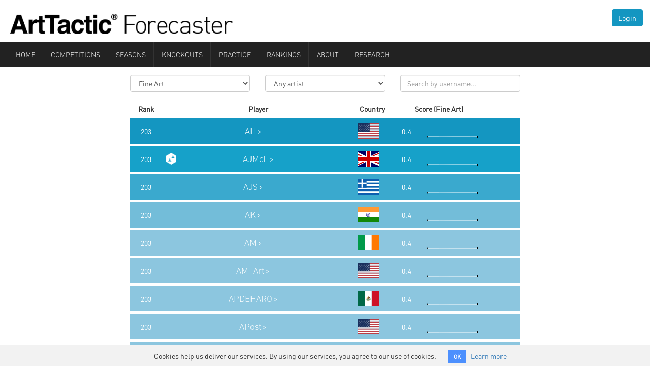

--- FILE ---
content_type: text/html; charset=utf-8
request_url: https://artforecaster.com/rankings?page=8&ranking%5Bartist%5D=&ranking%5Bcategory%5D=17&ranking%5Bcountry%5D=
body_size: 6127
content:
<!DOCTYPE html>
<html lang='en'>
<head>
<title>ArtTactic Forecaster: rankings</title>
<script>
  // Google Tag Manager
  (function(w,d,s,l,i){w[l]=w[l]||[];w[l].push({'gtm.start':
  new Date().getTime(),event:'gtm.js'});var f=d.getElementsByTagName(s)[0],
  j=d.createElement(s),dl=l!='dataLayer'?'&l='+l:'';j.async=true;j.src=
  'https://www.googletagmanager.com/gtm.js?id='+i+dl;f.parentNode.insertBefore(j,f);
  })(window,document,'script','dataLayer','GTM-KBJK67R8');
  // End Google Tag Manager
</script>
<!-- Google Tag Manager (noscript) -->
<noscript>
<iframe height='0' src='https://www.googletagmanager.com/ns.html?id=GTM-KBJK67R8' style='display:none;visibility:hidden' width='0'></iframe>
</noscript>
<!-- End Google Tag Manager (noscript) -->
<link rel="stylesheet" media="all" href="/assets/application-798d590aded7542e0e07a43153d61d1ef59317cc7dd34013f39b6eddd4a1dd48.css" />
<script src="/assets/application-7fbc6058f38d1e8e9207f366cc9e3a28d4478e0e546af1f909fc5db39088e8dc.js"></script>
<meta name="csrf-param" content="authenticity_token" />
<meta name="csrf-token" content="SIsvp9mYi3fJHppxrmpdjfUHV19T3h2x/V+QYS6c5SSlRua9wRssHxzYRgD1Fjnf8RNmbIPqFpumPWTdZ+JcTA==" />


<meta content='text/html; charset=UTF-8' http-equiv='Content-Type'>
<meta charset='utf-8'>
<meta content='IE=edge' http-equiv='X-UA-Compatible'>
<meta content='width=device-width, initial-scale=1' name='viewport'>
<meta content='Art Forecaster by ArtTactic is a highly addictive quiz game that allows you to predict prices for artworks selling at auctions around the world. Its free to join - start playing now!' name='description'>
<meta content='ArtTactic Ltd' name='author'>
<meta content='index,follow' name='robots'>
<meta content='art forecaster, forecaster, arttactic, art, artwork, auction, value, valuation, price, predict, prediction, quiz, game, trend' name='keywords'>
<meta content='ArtTactic Forecaster: rankings' property='og:title'>
<meta content='Art Forecaster by ArtTactic is a highly addictive quiz game that allows you to predict prices for artworks selling at auctions around the world. Its free to join - start playing now!' property='og:description'>
<link href='/apple-touch-icon.png' rel='apple-touch-icon' sizes='152x152'>
<link href='/favicon-32x32.png' rel='icon' sizes='32x32' type='image/png'>
<link href='/favicon-16x16.png' rel='icon' sizes='16x16' type='image/png'>
<link href='/manifest.json' rel='manifest'>
<link color='#5bbad5' href='/safari-pinned-tab.svg' rel='mask-icon'>
<meta content='#ffffff' name='theme-color'>
</head>
<body>

    <div class="cookies-eu js-cookies-eu" >
      <span class="cookies-eu-content-holder">Cookies help us deliver our services. By using our services, you agree to our use of cookies.</span>
      <span class="cookies-eu-button-holder">
      <button class="cookies-eu-ok js-cookies-eu-ok" type="button"> OK </button>
        <a href="/about/cookies" class="cookies-eu-link" target=""> Learn more </a>
      </span>
    </div>

<nav class='navbar' role='navigation'>
<div class='container-fluid'>
<div class='row'>
<div class='col-xs-12'>
<div class='img-logo'>
<a class='navbar-brand' href='/'>
<img class="logo img-responsive" src="/assets/application/forecaster-8840847a535e37572a66a38eec449b01d04c91d03b15d963b8942d44c625156c.png" />
</a>
<div class='pull-right right-menu-container'>
<div class='menu-clearfix'>
<button class='navbar-toggle blue' data-target='#bs-example-navbar-collapse-1' data-toggle='collapse' type='button'>
<span class='sr-only'>Toggle navigation</span>
<span class='icon-bar blue'></span>
<span class='icon-bar blue'></span>
<span class='icon-bar blue'></span>
</button>
<button class='btn btn-default navbar-btn navbar-btn-blue hide' type='button'>
<span class='fa fa-search'></span>
</button>
<form class='navbar-form navbar-right hide' role='search'>
<div class='form-group'>
<div class='input-group'>
<div class='input-group-addon'>
<span class='glyphicon glyphicon-search'></span>
</div>
<input class='form-control' placeholder='Search' type='text'>
</div>
</div>
</form>
<a class='nav-item btn btn-default navbar-btn navbar-btn-blue' data-target='#login' data-toggle='modal' role='button'>Login</a>
</div>
</div>
</div>
</div>
</div>
<div class='collapse navbar-collapse navbar-default DinLight' id='bs-example-navbar-collapse-1'>
<ul class='nav navbar-nav navbar-left'>
<li>
<a class="nav-item" href="/">Home</a>
</li>
<li>
<a class="nav-item" href="/competitions">Competitions</a>
</li>
<li>
<a class="nav-item" href="/seasons">Seasons</a>
</li>
<li>
<a class="nav-item" href="/knockouts">Knockouts</a>
</li>
<li>
<a class="nav-item" href="/practice_quizzes">Practice</a>
</li>
<li>
<a class="nav-item" href="/rankings">Rankings</a>
</li>
<li>
<a class="nav-item" href="/about">About</a>
</li>
<li>
<a class='nav-item' href='https://arttactic.com' target='_blank'>Research</a>
</li>
</ul>
</div>
</div>
</nav>
<div aria-hidden='true' aria-labelledby='loginlabel' class='modal highz fade' data-remote='/users/sign_in?layout=false' data-show='true' id='login' role='dialog' tabindex='-1'>
<div class='modal-dialog' role='document'>
<div class='modal-content'>
<div class='modal-header'>
<button aria-hidden='true' class='close' data-dismiss='modal' type='button'>×</button>
<h2 class='modal-title' id='loginlabel'>Log in</h2>
</div>
<div class='modal-body'>
<p>Loading login window - please wait a moment...</p>
</div>
<div class='modal-footer'>
<button aria-hidden='true' class='btn' data-dismiss='modal' type='button'>Close</button>
</div>
</div>
</div>
</div>
<div class='max-width' id='notices'>

</div>
<div class='' id='content'>
<section id='community-show'>
<div class='max-width'>
<div class='row margin-top'>
<form id="rankings-form" action="/rankings" accept-charset="UTF-8" data-remote="true" method="get"><input name="utf8" type="hidden" value="&#x2713;" /><div class='col-sm-4'>
<div class='form-group'>
<select class="form-control submittable" id="rankings-select-category" name="ranking[category]"><option selected="selected" value="17">Fine Art</option>
<option value="16"> - Design</option>
<option value="23"> - NFT Art</option>
<option value="5"> - Painting</option>
<option value="3"> - Photography</option>
<option value="12"> - Prints and editions</option>
<option value="4"> - Sculpture</option>
<option value="6"> - Works on Paper</option></select>
</div>
</div>
<div class='col-sm-4'>
<div class='form-group'>
<select class="form-control submittable" id="rankings-select-artist" name="ranking[artist]"><option value="">Any artist</option>
<option value="6">Damien Hirst</option>
<option value="834">René Magritte</option>
<option value="1359">Nicholas Party</option>
<option value="17">Andy Warhol</option></select>
</div>
</div>
<div class='col-sm-4'>
<div class='form-group'>
<input class="form-control submittable" placeholder="Search by username..." type="search" name="ranking[username]" />
</div>
</div>
<input type="submit" name="commit" value="Search" class="hide" id="rankings-submit" data-disable-with="Search" />
</form></div>
<div class='row'>
<div class='col-sm-12 col-md-12 table-mobile'>
<table class='table top-rankings'>
<thead id='data-table-header'>
<tr>
<th>Rank</th>
<th>Player</th>
<th class='hidden-xs'>Country</th>
<th colspan='2'>
Score (Fine Art)
</th>
</tr>

</thead>
<tbody id='data-table-body'>
<tr class='top5 blue5'>
<td class='cell rank col-xs-1'>
203
</td>
<td class='cell player col-xs-6 ellipsis'>
<a class="user-name user-details" title="AH" href="/profiles/3710#AH">AH</a>
</td>
<td class='cell country hidden-xs col-sm-1'>
<span class='hidden-xs flag-icon flag-icon-us' title='United States'></span>
</td>
<td class='cell score col-xs-1'>
0.4
</td>
<td class='col-xs-2'>
<div class='skill-trend graph' data-color='#ffffff' data-sparkline='[0.416,0.416,0.416,0.416,0.416,0.416,0.416,0.416,0.416,0.416,0.416,0.416,0.416,0.416,0.416,0.416,0.416,0.416,0.416,0.416,0.416,0.416,0.416,0.416,0.416,0.416,0.416,0.416,0.416,0.416,0.416,0.416,0.416,0.416,0.416,0.416,0.416,0.416,0.416,0.416,0.416,0.416,0.416,0.416,0.416,0.416,0.416,0.416,0.416,0.416]'></div>
</td>
<td class='followers col-xs-1'>
</td>
</tr>
<tr class='top5 blue5'>
<td class='cell rank col-xs-1'>
203
</td>
<td class='cell player col-xs-6 ellipsis'>
<span class='hidden-xs pull-left'><img title="Level 3: Researcher" class="img-responsive" width="20" height="20" src="/assets/levels/white/level_3-254b4e6ace9293c616e89bfb47d0e450b060f75916b4e011f53aa0e819ceec03.png" /></span>
<a class="user-name user-details" title="AJMcL" href="/profiles/2019#AJMcL">AJMcL</a>
</td>
<td class='cell country hidden-xs col-sm-1'>
<span class='hidden-xs flag-icon flag-icon-gb' title='United Kingdom'></span>
</td>
<td class='cell score col-xs-1'>
0.4
</td>
<td class='col-xs-2'>
<div class='skill-trend graph' data-color='#ffffff' data-sparkline='[0.416,0.416,0.416,0.416,0.416,0.416,0.416,0.416,0.416,0.416,0.416,0.416,0.416,0.416,0.416,0.416,0.416,0.416,0.416,0.416,0.416,0.416,0.416,0.416,0.416,0.416,0.416,0.416,0.416,0.416,0.416,0.416,0.416,0.416,0.416,0.416,0.416,0.416,0.416,0.416,0.416,0.416,0.416,0.416,0.416,0.416,0.416,0.416,0.416,0.416]'></div>
</td>
<td class='followers col-xs-1'>
</td>
</tr>
<tr class='top5 blue5'>
<td class='cell rank col-xs-1'>
203
</td>
<td class='cell player col-xs-6 ellipsis'>
<a class="user-name user-details" title="AJS" href="/profiles/2978#AJS">AJS</a>
</td>
<td class='cell country hidden-xs col-sm-1'>
<span class='hidden-xs flag-icon flag-icon-gr' title='Greece'></span>
</td>
<td class='cell score col-xs-1'>
0.4
</td>
<td class='col-xs-2'>
<div class='skill-trend graph' data-color='#ffffff' data-sparkline='[0.416,0.416,0.416,0.416,0.416,0.416,0.416,0.416,0.416,0.416,0.416,0.416,0.416,0.416,0.416,0.416,0.416,0.416,0.416,0.416,0.416,0.416,0.416,0.416,0.416,0.416,0.416,0.416,0.416,0.416,0.416,0.416,0.416,0.416,0.416,0.416,0.416,0.416,0.416,0.416,0.416,0.416,0.416,0.416,0.416,0.416,0.416,0.416,0.416,0.416]'></div>
</td>
<td class='followers col-xs-1'>
</td>
</tr>
<tr class='top5 blue5'>
<td class='cell rank col-xs-1'>
203
</td>
<td class='cell player col-xs-6 ellipsis'>
<a class="user-name user-details" title="AK" href="/profiles/3951#AK">AK</a>
</td>
<td class='cell country hidden-xs col-sm-1'>
<span class='hidden-xs flag-icon flag-icon-in' title='India'></span>
</td>
<td class='cell score col-xs-1'>
0.4
</td>
<td class='col-xs-2'>
<div class='skill-trend graph' data-color='#ffffff' data-sparkline='[0.416,0.416,0.416,0.416,0.416,0.416,0.416,0.416,0.416,0.416,0.416,0.416,0.416,0.416,0.416,0.416,0.416,0.416,0.416,0.416,0.416,0.416,0.416,0.416,0.416,0.416,0.416,0.416,0.416,0.416,0.416,0.416,0.416,0.416,0.416,0.416,0.416,0.416,0.416,0.416,0.416,0.416,0.416,0.416,0.416,0.416,0.416,0.416,0.416,0.416]'></div>
</td>
<td class='followers col-xs-1'>
</td>
</tr>
<tr class='top5 blue5'>
<td class='cell rank col-xs-1'>
203
</td>
<td class='cell player col-xs-6 ellipsis'>
<a class="user-name user-details" title="AM" href="/profiles/2945#AM">AM</a>
</td>
<td class='cell country hidden-xs col-sm-1'>
<span class='hidden-xs flag-icon flag-icon-ie' title='Ireland'></span>
</td>
<td class='cell score col-xs-1'>
0.4
</td>
<td class='col-xs-2'>
<div class='skill-trend graph' data-color='#ffffff' data-sparkline='[0.416,0.416,0.416,0.416,0.416,0.416,0.416,0.416,0.416,0.416,0.416,0.416,0.416,0.416,0.416,0.416,0.416,0.416,0.416,0.416,0.416,0.416,0.416,0.416,0.416,0.416,0.416,0.416,0.416,0.416,0.416,0.416,0.416,0.416,0.416,0.416,0.416,0.416,0.416,0.416,0.416,0.416,0.416,0.416,0.416,0.416,0.416,0.416,0.416,0.416]'></div>
</td>
<td class='followers col-xs-1'>
</td>
</tr>
<tr class='top5 blue5'>
<td class='cell rank col-xs-1'>
203
</td>
<td class='cell player col-xs-6 ellipsis'>
<a class="user-name user-details" title="AM_Art" href="/profiles/2602#AM_Art">AM_Art</a>
</td>
<td class='cell country hidden-xs col-sm-1'>
<span class='hidden-xs flag-icon flag-icon-us' title='United States'></span>
</td>
<td class='cell score col-xs-1'>
0.4
</td>
<td class='col-xs-2'>
<div class='skill-trend graph' data-color='#ffffff' data-sparkline='[0.416,0.416,0.416,0.416,0.416,0.416,0.416,0.416,0.416,0.416,0.416,0.416,0.416,0.416,0.416,0.416,0.416,0.416,0.416,0.416,0.416,0.416,0.416,0.416,0.416,0.416,0.416,0.416,0.416,0.416,0.416,0.416,0.416,0.416,0.416,0.416,0.416,0.416,0.416,0.416,0.416,0.416,0.416,0.416,0.416,0.416,0.416,0.416,0.416,0.416]'></div>
</td>
<td class='followers col-xs-1'>
</td>
</tr>
<tr class='top5 blue5'>
<td class='cell rank col-xs-1'>
203
</td>
<td class='cell player col-xs-6 ellipsis'>
<a class="user-name user-details" title="APDEHARO" href="/profiles/3503#APDEHARO">APDEHARO</a>
</td>
<td class='cell country hidden-xs col-sm-1'>
<span class='hidden-xs flag-icon flag-icon-mx' title='Mexico'></span>
</td>
<td class='cell score col-xs-1'>
0.4
</td>
<td class='col-xs-2'>
<div class='skill-trend graph' data-color='#ffffff' data-sparkline='[0.416,0.416,0.416,0.416,0.416,0.416,0.416,0.416,0.416,0.416,0.416,0.416,0.416,0.416,0.416,0.416,0.416,0.416,0.416,0.416,0.416,0.416,0.416,0.416,0.416,0.416,0.416,0.416,0.416,0.416,0.416,0.416,0.416,0.416,0.416,0.416,0.416,0.416,0.416,0.416,0.416,0.416,0.416,0.416,0.416,0.416,0.416,0.416,0.416,0.416]'></div>
</td>
<td class='followers col-xs-1'>
</td>
</tr>
<tr class='top5 blue5'>
<td class='cell rank col-xs-1'>
203
</td>
<td class='cell player col-xs-6 ellipsis'>
<a class="user-name user-details" title="APost" href="/profiles/2080#APost">APost</a>
</td>
<td class='cell country hidden-xs col-sm-1'>
<span class='hidden-xs flag-icon flag-icon-us' title='United States'></span>
</td>
<td class='cell score col-xs-1'>
0.4
</td>
<td class='col-xs-2'>
<div class='skill-trend graph' data-color='#ffffff' data-sparkline='[0.416,0.416,0.416,0.416,0.416,0.416,0.416,0.416,0.416,0.416,0.416,0.416,0.416,0.416,0.416,0.416,0.416,0.416,0.416,0.416,0.416,0.416,0.416,0.416,0.416,0.416,0.416,0.416,0.416,0.416,0.416,0.416,0.416,0.416,0.416,0.416,0.416,0.416,0.416,0.416,0.416,0.416,0.416,0.416,0.416,0.416,0.416,0.416,0.416,0.416]'></div>
</td>
<td class='followers col-xs-1'>
</td>
</tr>
<tr class='top5 blue5'>
<td class='cell rank col-xs-1'>
203
</td>
<td class='cell player col-xs-6 ellipsis'>
<a class="user-name user-details" title="ARTgal19" href="/profiles/2518#ARTgal19">ARTgal19</a>
</td>
<td class='cell country hidden-xs col-sm-1'>
<span class='hidden-xs flag-icon flag-icon-gb' title='United Kingdom'></span>
</td>
<td class='cell score col-xs-1'>
0.4
</td>
<td class='col-xs-2'>
<div class='skill-trend graph' data-color='#ffffff' data-sparkline='[0.416,0.416,0.416,0.416,0.416,0.416,0.416,0.416,0.416,0.416,0.416,0.416,0.416,0.416,0.416,0.416,0.416,0.416,0.416,0.416,0.416,0.416,0.416,0.416,0.416,0.416,0.416,0.416,0.416,0.416,0.416,0.416,0.416,0.416,0.416,0.416,0.416,0.416,0.416,0.416,0.416,0.416,0.416,0.416,0.416,0.416,0.416,0.416,0.416,0.416]'></div>
</td>
<td class='followers col-xs-1'>
</td>
</tr>
<tr class='top5 blue5'>
<td class='cell rank col-xs-1'>
203
</td>
<td class='cell player col-xs-6 ellipsis'>
<a class="user-name user-details" title="ARTiculate" href="/profiles/3457#ARTiculate">ARTiculate</a>
</td>
<td class='cell country hidden-xs col-sm-1'>
<span class='hidden-xs flag-icon flag-icon-hk' title='Hong Kong'></span>
</td>
<td class='cell score col-xs-1'>
0.4
</td>
<td class='col-xs-2'>
<div class='skill-trend graph' data-color='#ffffff' data-sparkline='[0.416,0.416,0.416,0.416,0.416,0.416,0.416,0.416,0.416,0.416,0.416,0.416,0.416,0.416,0.416,0.416,0.416,0.416,0.416,0.416,0.416,0.416,0.416,0.416,0.416,0.416,0.416,0.416,0.416,0.416,0.416,0.416,0.416,0.416,0.416,0.416,0.416,0.416,0.416,0.416,0.416,0.416,0.416,0.416,0.416,0.416,0.416,0.416,0.416,0.416]'></div>
</td>
<td class='followers col-xs-1'>
</td>
</tr>
<tr class='top5 blue5'>
<td class='cell rank col-xs-1'>
203
</td>
<td class='cell player col-xs-6 ellipsis'>
<span class='hidden-xs pull-left'><img title="Level 1: Enthusiast" class="img-responsive" width="20" height="20" src="/assets/levels/white/level_1-fc3928a3af87eb3769bd15e978394e6b8946378316c3cee4a7931defde871137.png" /></span>
<a class="user-name user-details" title="AS22" href="/profiles/2728#AS22">AS22</a>
</td>
<td class='cell country hidden-xs col-sm-1'>
<span class='hidden-xs flag-icon flag-icon-hr' title='Croatia'></span>
</td>
<td class='cell score col-xs-1'>
0.4
</td>
<td class='col-xs-2'>
<div class='skill-trend graph' data-color='#ffffff' data-sparkline='[0.416,0.416,0.416,0.416,0.416,0.416,0.416,0.416,0.416,0.416,0.416,0.416,0.416,0.416,0.416,0.416,0.416,0.416,0.416,0.416,0.416,0.416,0.416,0.416,0.416,0.416,0.416,0.416,0.416,0.416,0.416,0.416,0.416,0.416,0.416,0.416,0.416,0.416,0.416,0.416,0.416,0.416,0.416,0.416,0.416,0.416,0.416,0.416,0.416,0.416]'></div>
</td>
<td class='followers col-xs-1'>
</td>
</tr>
<tr class='top5 blue5'>
<td class='cell rank col-xs-1'>
203
</td>
<td class='cell player col-xs-6 ellipsis'>
<a class="user-name user-details" title="ASL" href="/profiles/2711#ASL">ASL</a>
</td>
<td class='cell country hidden-xs col-sm-1'>
<span class='hidden-xs flag-icon flag-icon-lu' title='Luxembourg'></span>
</td>
<td class='cell score col-xs-1'>
0.4
</td>
<td class='col-xs-2'>
<div class='skill-trend graph' data-color='#ffffff' data-sparkline='[0.416,0.416,0.416,0.416,0.416,0.416,0.416,0.416,0.416,0.416,0.416,0.416,0.416,0.416,0.416,0.416,0.416,0.416,0.416,0.416,0.416,0.416,0.416,0.416,0.416,0.416,0.416,0.416,0.416,0.416,0.416,0.416,0.416,0.416,0.416,0.416,0.416,0.416,0.416,0.416,0.416,0.416,0.416,0.416,0.416,0.416,0.416,0.416,0.416,0.416]'></div>
</td>
<td class='followers col-xs-1'>
</td>
</tr>
<tr class='top5 blue5'>
<td class='cell rank col-xs-1'>
203
</td>
<td class='cell player col-xs-6 ellipsis'>
<a class="user-name user-details" title="ASP" href="/profiles/2433#ASP">ASP</a>
</td>
<td class='cell country hidden-xs col-sm-1'>
<span class='hidden-xs flag-icon flag-icon-us' title='United States'></span>
</td>
<td class='cell score col-xs-1'>
0.4
</td>
<td class='col-xs-2'>
<div class='skill-trend graph' data-color='#ffffff' data-sparkline='[0.416,0.416,0.416,0.416,0.416,0.416,0.416,0.416,0.416,0.416,0.416,0.416,0.416,0.416,0.416,0.416,0.416,0.416,0.416,0.416,0.416,0.416,0.416,0.416,0.416,0.416,0.416,0.416,0.416,0.416,0.416,0.416,0.416,0.416,0.416,0.416,0.416,0.416,0.416,0.416,0.416,0.416,0.416,0.416,0.416,0.416,0.416,0.416,0.416,0.416]'></div>
</td>
<td class='followers col-xs-1'>
</td>
</tr>
<tr class='top5 blue5'>
<td class='cell rank col-xs-1'>
203
</td>
<td class='cell player col-xs-6 ellipsis'>
<span class='hidden-xs pull-left'><img title="Level 3: Researcher" class="img-responsive" width="20" height="20" src="/assets/levels/white/level_3-254b4e6ace9293c616e89bfb47d0e450b060f75916b4e011f53aa0e819ceec03.png" /></span>
<a class="user-name user-details" title="ASQART" href="/profiles/158#ASQART">ASQART</a>
</td>
<td class='cell country hidden-xs col-sm-1'>
<span class='hidden-xs flag-icon flag-icon-gb' title='United Kingdom'></span>
</td>
<td class='cell score col-xs-1'>
0.4
</td>
<td class='col-xs-2'>
<div class='skill-trend graph' data-color='#ffffff' data-sparkline='[0.416,0.416,0.416,0.416,0.416,0.416,0.416,0.416,0.416,0.416,0.416,0.416,0.416,0.416,0.416,0.416,0.416,0.416,0.416,0.416,0.416,0.416,0.416,0.416,0.416,0.416,0.416,0.416,0.416,0.416,0.416,0.416,0.416,0.416,0.416,0.416,0.416,0.416,0.416,0.416,0.416,0.416,0.416,0.416,0.416,0.416,0.416,0.416,0.416,0.416]'></div>
</td>
<td class='followers col-xs-1'>
</td>
</tr>
<tr class='top5 blue5'>
<td class='cell rank col-xs-1'>
203
</td>
<td class='cell player col-xs-6 ellipsis'>
<a class="user-name user-details" title="ASingleMan" href="/profiles/4994#ASingleMan">ASingleMan</a>
</td>
<td class='cell country hidden-xs col-sm-1'>
<span class='hidden-xs flag-icon flag-icon-gb' title='United Kingdom'></span>
</td>
<td class='cell score col-xs-1'>
0.4
</td>
<td class='col-xs-2'>
<div class='skill-trend graph' data-color='#ffffff' data-sparkline='[0.416,0.416,0.416,0.416,0.416,0.416,0.416,0.416,0.416]'></div>
</td>
<td class='followers col-xs-1'>
</td>
</tr>
<tr class='top5 blue5'>
<td class='cell rank col-xs-1'>
203
</td>
<td class='cell player col-xs-6 ellipsis'>
<a class="user-name user-details" title="ATraxler" href="/profiles/3271#ATraxler">ATraxler</a>
</td>
<td class='cell country hidden-xs col-sm-1'>
<span class='hidden-xs flag-icon flag-icon-gb' title='United Kingdom'></span>
</td>
<td class='cell score col-xs-1'>
0.4
</td>
<td class='col-xs-2'>
<div class='skill-trend graph' data-color='#ffffff' data-sparkline='[0.416,0.416,0.416,0.416,0.416,0.416,0.416,0.416,0.416,0.416,0.416,0.416,0.416,0.416,0.416,0.416,0.416,0.416,0.416,0.416,0.416,0.416,0.416,0.416,0.416,0.416,0.416,0.416,0.416,0.416,0.416,0.416,0.416,0.416,0.416,0.416,0.416,0.416,0.416,0.416,0.416,0.416,0.416,0.416,0.416,0.416,0.416,0.416,0.416,0.416]'></div>
</td>
<td class='followers col-xs-1'>
</td>
</tr>
<tr class='top5 blue5'>
<td class='cell rank col-xs-1'>
203
</td>
<td class='cell player col-xs-6 ellipsis'>
<span class='hidden-xs pull-left'><img title="Level 9: Art Market Analyst" class="img-responsive" width="20" height="20" src="/assets/levels/white/level_9-01dd75fe9fd6b4b815551abfd76140db29a6346752e9db717bb1ee532e285c75.png" /></span>
<a class="user-name user-details" title="AVM" href="/profiles/1677#AVM">AVM</a>
</td>
<td class='cell country hidden-xs col-sm-1'>
<span class='hidden-xs flag-icon flag-icon-es' title='Spain'></span>
</td>
<td class='cell score col-xs-1'>
0.4
</td>
<td class='col-xs-2'>
<div class='skill-trend graph' data-color='#ffffff' data-sparkline='[0.416,0.416,0.416,0.416,0.416,0.416,0.416,0.416,0.416,0.416,0.416,0.416,0.416,0.416,0.416,0.416,0.416,0.416,0.416,0.416,0.416,0.416,0.416,0.416,0.416,0.416,0.416,0.416,0.416,0.416,0.416,0.416,0.416,0.416,0.416,0.416,0.416,0.416,0.416,0.416,0.416,0.416,0.416,0.416,0.416,0.416,0.416,0.416,0.416,0.416]'></div>
</td>
<td class='followers col-xs-1'>
</td>
</tr>
<tr class='top5 blue5'>
<td class='cell rank col-xs-1'>
203
</td>
<td class='cell player col-xs-6 ellipsis'>
<a class="user-name user-details" title="Aaaaa" href="/profiles/2779#Aaaaa">Aaaaa</a>
</td>
<td class='cell country hidden-xs col-sm-1'>
<span class='hidden-xs flag-icon flag-icon-in' title='India'></span>
</td>
<td class='cell score col-xs-1'>
0.4
</td>
<td class='col-xs-2'>
<div class='skill-trend graph' data-color='#ffffff' data-sparkline='[0.416,0.416,0.416,0.416,0.416,0.416,0.416,0.416,0.416,0.416,0.416,0.416,0.416,0.416,0.416,0.416,0.416,0.416,0.416,0.416,0.416,0.416,0.416,0.416,0.416,0.416,0.416,0.416,0.416,0.416,0.416,0.416,0.416,0.416,0.416,0.416,0.416,0.416,0.416,0.416,0.416,0.416,0.416,0.416,0.416,0.416,0.416,0.416,0.416,0.416]'></div>
</td>
<td class='followers col-xs-1'>
</td>
</tr>
<tr class='top5 blue5'>
<td class='cell rank col-xs-1'>
203
</td>
<td class='cell player col-xs-6 ellipsis'>
<a class="user-name user-details" title="Aaron" href="/profiles/1838#Aaron">Aaron</a>
</td>
<td class='cell country hidden-xs col-sm-1'>
<span class='hidden-xs flag-icon flag-icon-gb' title='United Kingdom'></span>
</td>
<td class='cell score col-xs-1'>
0.4
</td>
<td class='col-xs-2'>
<div class='skill-trend graph' data-color='#ffffff' data-sparkline='[0.416,0.416,0.416,0.416,0.416,0.416,0.416,0.416,0.416,0.416,0.416,0.416,0.416,0.416,0.416,0.416,0.416,0.416,0.416,0.416,0.416,0.416,0.416,0.416,0.416,0.416,0.416,0.416,0.416,0.416,0.416,0.416,0.416,0.416,0.416,0.416,0.416,0.416,0.416,0.416,0.416,0.416,0.416,0.416,0.416,0.416,0.416,0.416,0.416,0.416]'></div>
</td>
<td class='followers col-xs-1'>
</td>
</tr>
<tr class='top5 blue5'>
<td class='cell rank col-xs-1'>
203
</td>
<td class='cell player col-xs-6 ellipsis'>
<a class="user-name user-details" title="Aartitanwar" href="/profiles/2958#Aartitanwar">Aartitanwar</a>
</td>
<td class='cell country hidden-xs col-sm-1'>
<span class='hidden-xs flag-icon flag-icon-in' title='India'></span>
</td>
<td class='cell score col-xs-1'>
0.4
</td>
<td class='col-xs-2'>
<div class='skill-trend graph' data-color='#ffffff' data-sparkline='[0.416,0.416,0.416,0.416,0.416,0.416,0.416,0.416,0.416,0.416,0.416,0.416,0.416,0.416,0.416,0.416,0.416,0.416,0.416,0.416,0.416,0.416,0.416,0.416,0.416,0.416,0.416,0.416,0.416,0.416,0.416,0.416,0.416,0.416,0.416,0.416,0.416,0.416,0.416,0.416,0.416,0.416,0.416,0.416,0.416,0.416,0.416,0.416,0.416,0.416]'></div>
</td>
<td class='followers col-xs-1'>
</td>
</tr>
<tr class='top5 blue5'>
<td class='cell rank col-xs-1'>
203
</td>
<td class='cell player col-xs-6 ellipsis'>
<a class="user-name user-details" title="Aash" href="/profiles/4484#Aash">Aash</a>
</td>
<td class='cell country hidden-xs col-sm-1'>
<span class='hidden-xs flag-icon flag-icon-in' title='India'></span>
</td>
<td class='cell score col-xs-1'>
0.4
</td>
<td class='col-xs-2'>
<div class='skill-trend graph' data-color='#ffffff' data-sparkline='[0.416,0.416,0.416,0.416,0.416,0.416,0.416,0.416,0.416,0.416,0.416,0.416,0.416,0.416,0.416,0.416,0.416,0.416,0.416,0.416,0.416,0.416,0.416,0.416,0.416,0.416,0.416,0.416,0.416,0.416,0.416,0.416,0.416,0.416,0.416,0.416,0.416,0.416,0.416,0.416,0.416,0.416,0.416,0.416,0.416,0.416,0.416,0.416,0.416,0.416]'></div>
</td>
<td class='followers col-xs-1'>
</td>
</tr>
<tr class='top5 blue5'>
<td class='cell rank col-xs-1'>
203
</td>
<td class='cell player col-xs-6 ellipsis'>
<a class="user-name user-details" title="Aasthamittal" href="/profiles/2672#Aasthamittal">Aasthamittal</a>
</td>
<td class='cell country hidden-xs col-sm-1'>
<span class='hidden-xs flag-icon flag-icon-in' title='India'></span>
</td>
<td class='cell score col-xs-1'>
0.4
</td>
<td class='col-xs-2'>
<div class='skill-trend graph' data-color='#ffffff' data-sparkline='[0.416,0.416,0.416,0.416,0.416,0.416,0.416,0.416,0.416,0.416,0.416,0.416,0.416,0.416,0.416,0.416,0.416,0.416,0.416,0.416,0.416,0.416,0.416,0.416,0.416,0.416,0.416,0.416,0.416,0.416,0.416,0.416,0.416,0.416,0.416,0.416,0.416,0.416,0.416,0.416,0.416,0.416,0.416,0.416,0.416,0.416,0.416,0.416,0.416,0.416]'></div>
</td>
<td class='followers col-xs-1'>
</td>
</tr>
<tr class='top5 blue5'>
<td class='cell rank col-xs-1'>
203
</td>
<td class='cell player col-xs-6 ellipsis'>
<a class="user-name user-details" title="Abhi" href="/profiles/2798#Abhi">Abhi</a>
</td>
<td class='cell country hidden-xs col-sm-1'>
<span class='hidden-xs flag-icon flag-icon-in' title='India'></span>
</td>
<td class='cell score col-xs-1'>
0.4
</td>
<td class='col-xs-2'>
<div class='skill-trend graph' data-color='#ffffff' data-sparkline='[0.416,0.416,0.416,0.416,0.416,0.416,0.416,0.416,0.416,0.416,0.416,0.416,0.416,0.416,0.416,0.416,0.416,0.416,0.416,0.416,0.416,0.416,0.416,0.416,0.416,0.416,0.416,0.416,0.416,0.416,0.416,0.416,0.416,0.416,0.416,0.416,0.416,0.416,0.416,0.416,0.416,0.416,0.416,0.416,0.416,0.416,0.416,0.416,0.416,0.416]'></div>
</td>
<td class='followers col-xs-1'>
</td>
</tr>
<tr class='top5 blue5'>
<td class='cell rank col-xs-1'>
203
</td>
<td class='cell player col-xs-6 ellipsis'>
<a class="user-name user-details" title="Abhrajyoti" href="/profiles/3482#Abhrajyoti">Abhrajyoti</a>
</td>
<td class='cell country hidden-xs col-sm-1'>
<span class='hidden-xs flag-icon flag-icon-in' title='India'></span>
</td>
<td class='cell score col-xs-1'>
0.4
</td>
<td class='col-xs-2'>
<div class='skill-trend graph' data-color='#ffffff' data-sparkline='[0.416,0.416,0.416,0.416,0.416,0.416,0.416,0.416,0.416,0.416,0.416,0.416,0.416,0.416,0.416,0.416,0.416,0.416,0.416,0.416,0.416,0.416,0.416,0.416,0.416,0.416,0.416,0.416,0.416,0.416,0.416,0.416,0.416,0.416,0.416,0.416,0.416,0.416,0.416,0.416,0.416,0.416,0.416,0.416,0.416,0.416,0.416,0.416,0.416,0.416]'></div>
</td>
<td class='followers col-xs-1'>
</td>
</tr>
<tr class='top5 blue5'>
<td class='cell rank col-xs-1'>
203
</td>
<td class='cell player col-xs-6 ellipsis'>
<a class="user-name user-details" title="Abutte" href="/profiles/190#Abutte">Abutte</a>
</td>
<td class='cell country hidden-xs col-sm-1'>
<span class='hidden-xs flag-icon flag-icon-jp' title='Japan'></span>
</td>
<td class='cell score col-xs-1'>
0.4
</td>
<td class='col-xs-2'>
<div class='skill-trend graph' data-color='#ffffff' data-sparkline='[0.416,0.416,0.416,0.416,0.416,0.416,0.416,0.416,0.416,0.416,0.416,0.416,0.416,0.416,0.416,0.416,0.416,0.416,0.416,0.416,0.416,0.416,0.416,0.416,0.416,0.416,0.416,0.416,0.416,0.416,0.416,0.416,0.416,0.416,0.416,0.416,0.416,0.416,0.416,0.416,0.416,0.416,0.416,0.416,0.416,0.416,0.416,0.416,0.416,0.416]'></div>
</td>
<td class='followers col-xs-1'>
</td>
</tr>
<tr class='top5 blue5'>
<td class='cell rank col-xs-1'>
203
</td>
<td class='cell player col-xs-6 ellipsis'>
<span class='hidden-xs pull-left'><img title="Level 3: Researcher" class="img-responsive" width="20" height="20" src="/assets/levels/white/level_3-254b4e6ace9293c616e89bfb47d0e450b060f75916b4e011f53aa0e819ceec03.png" /></span>
<a class="user-name user-details" title="Adrianaaa" href="/profiles/2527#Adrianaaa">Adrianaaa</a>
</td>
<td class='cell country hidden-xs col-sm-1'>
<span class='hidden-xs flag-icon flag-icon-gb' title='United Kingdom'></span>
</td>
<td class='cell score col-xs-1'>
0.4
</td>
<td class='col-xs-2'>
<div class='skill-trend graph' data-color='#ffffff' data-sparkline='[0.416,0.416,0.416,0.416,0.416,0.416,0.416,0.416,0.416,0.416,0.416,0.416,0.416,0.416,0.416,0.416,0.416,0.416,0.416,0.416,0.416,0.416,0.416,0.416,0.416,0.416,0.416,0.416,0.416,0.416,0.416,0.416,0.416,0.416,0.416,0.416,0.416,0.416,0.416,0.416,0.416,0.416,0.416,0.416,0.416,0.416,0.416,0.416,0.416,0.416]'></div>
</td>
<td class='followers col-xs-1'>
</td>
</tr>
<tr class='top5 blue5'>
<td class='cell rank col-xs-1'>
203
</td>
<td class='cell player col-xs-6 ellipsis'>
<span class='hidden-xs pull-left'><img title="Level 3: Researcher" class="img-responsive" width="20" height="20" src="/assets/levels/white/level_3-254b4e6ace9293c616e89bfb47d0e450b060f75916b4e011f53aa0e819ceec03.png" /></span>
<a class="user-name user-details" title="Adrianstclair" href="/profiles/3278#Adrianstclair">Adrianstclair</a>
</td>
<td class='cell country hidden-xs col-sm-1'>
<span class='hidden-xs flag-icon flag-icon-gb' title='United Kingdom'></span>
</td>
<td class='cell score col-xs-1'>
0.4
</td>
<td class='col-xs-2'>
<div class='skill-trend graph' data-color='#ffffff' data-sparkline='[0.416,0.416,0.416,0.416,0.416,0.416,0.416,0.416,0.416,0.416,0.416,0.416,0.416,0.416,0.416,0.416,0.416,0.416,0.416,0.416,0.416,0.416,0.416,0.416,0.416,0.416,0.416,0.416,0.416,0.416,0.416,0.416,0.416,0.416,0.416,0.416,0.416,0.416,0.416,0.416,0.416,0.416,0.416,0.416,0.416,0.416,0.416,0.416,0.416,0.416]'></div>
</td>
<td class='followers col-xs-1'>
</td>
</tr>
<tr class='top5 blue5'>
<td class='cell rank col-xs-1'>
203
</td>
<td class='cell player col-xs-6 ellipsis'>
<a class="user-name user-details" title="Advitthukral1989" href="/profiles/2830#Advitthukral1989">Advitthukral1989</a>
</td>
<td class='cell country hidden-xs col-sm-1'>
<span class='hidden-xs flag-icon flag-icon-in' title='India'></span>
</td>
<td class='cell score col-xs-1'>
0.4
</td>
<td class='col-xs-2'>
<div class='skill-trend graph' data-color='#ffffff' data-sparkline='[0.416,0.416,0.416,0.416,0.416,0.416,0.416,0.416,0.416,0.416,0.416,0.416,0.416,0.416,0.416,0.416,0.416,0.416,0.416,0.416,0.416,0.416,0.416,0.416,0.416,0.416,0.416,0.416,0.416,0.416,0.416,0.416,0.416,0.416,0.416,0.416,0.416,0.416,0.416,0.416,0.416,0.416,0.416,0.416,0.416,0.416,0.416,0.416,0.416,0.416]'></div>
</td>
<td class='followers col-xs-1'>
</td>
</tr>
<tr class='top5 blue5'>
<td class='cell rank col-xs-1'>
203
</td>
<td class='cell player col-xs-6 ellipsis'>
<a class="user-name user-details" title="Aerojas1991" href="/profiles/4552#Aerojas1991">Aerojas1991</a>
</td>
<td class='cell country hidden-xs col-sm-1'>
<span class='hidden-xs flag-icon flag-icon-us' title='United States'></span>
</td>
<td class='cell score col-xs-1'>
0.4
</td>
<td class='col-xs-2'>
<div class='skill-trend graph' data-color='#ffffff' data-sparkline='[0.416,0.416,0.416,0.416,0.416,0.416,0.416,0.416,0.416,0.416,0.416,0.416,0.416,0.416,0.416,0.416,0.416,0.416,0.416,0.416,0.416,0.416,0.416,0.416,0.416,0.416,0.416,0.416,0.416,0.416,0.416,0.416,0.416,0.416,0.416,0.416,0.416,0.416,0.416,0.416,0.416,0.416,0.416,0.416,0.416,0.416,0.416,0.416,0.416,0.416]'></div>
</td>
<td class='followers col-xs-1'>
</td>
</tr>
<tr class='top5 blue5'>
<td class='cell rank col-xs-1'>
203
</td>
<td class='cell player col-xs-6 ellipsis'>
<a class="user-name user-details" title="AestheticaArtServices" href="/profiles/4254#AestheticaArtServices">AestheticaArtServices</a>
</td>
<td class='cell country hidden-xs col-sm-1'>
<span class='hidden-xs flag-icon flag-icon-us' title='United States'></span>
</td>
<td class='cell score col-xs-1'>
0.4
</td>
<td class='col-xs-2'>
<div class='skill-trend graph' data-color='#ffffff' data-sparkline='[0.416,0.416,0.416,0.416,0.416,0.416,0.416,0.416,0.416,0.416,0.416,0.416,0.416,0.416,0.416,0.416,0.416,0.416,0.416,0.416,0.416,0.416,0.416,0.416,0.416,0.416,0.416,0.416,0.416,0.416,0.416,0.416,0.416,0.416,0.416,0.416,0.416,0.416,0.416,0.416,0.416,0.416,0.416,0.416,0.416,0.416,0.416,0.416,0.416,0.416]'></div>
</td>
<td class='followers col-xs-1'>
</td>
</tr>

</tbody>
</table>
<div class='pull-right' id='paginator'>
<div class="pagination"><a class="previous_page" data-remote="true" rel="prev" href="/rankings?page=7&amp;ranking%5Bartist%5D=&amp;ranking%5Bcategory%5D=17&amp;ranking%5Bcountry%5D=">&#8592; Previous</a> <a data-remote="true" href="/rankings?page=1&amp;ranking%5Bartist%5D=&amp;ranking%5Bcategory%5D=17&amp;ranking%5Bcountry%5D=">1</a> <a data-remote="true" href="/rankings?page=2&amp;ranking%5Bartist%5D=&amp;ranking%5Bcategory%5D=17&amp;ranking%5Bcountry%5D=">2</a> <a data-remote="true" href="/rankings?page=3&amp;ranking%5Bartist%5D=&amp;ranking%5Bcategory%5D=17&amp;ranking%5Bcountry%5D=">3</a> <a data-remote="true" href="/rankings?page=4&amp;ranking%5Bartist%5D=&amp;ranking%5Bcategory%5D=17&amp;ranking%5Bcountry%5D=">4</a> <a data-remote="true" href="/rankings?page=5&amp;ranking%5Bartist%5D=&amp;ranking%5Bcategory%5D=17&amp;ranking%5Bcountry%5D=">5</a> <a data-remote="true" href="/rankings?page=6&amp;ranking%5Bartist%5D=&amp;ranking%5Bcategory%5D=17&amp;ranking%5Bcountry%5D=">6</a> <a rel="prev" data-remote="true" href="/rankings?page=7&amp;ranking%5Bartist%5D=&amp;ranking%5Bcategory%5D=17&amp;ranking%5Bcountry%5D=">7</a> <em class="current">8</em> <a rel="next" data-remote="true" href="/rankings?page=9&amp;ranking%5Bartist%5D=&amp;ranking%5Bcategory%5D=17&amp;ranking%5Bcountry%5D=">9</a> <a data-remote="true" href="/rankings?page=10&amp;ranking%5Bartist%5D=&amp;ranking%5Bcategory%5D=17&amp;ranking%5Bcountry%5D=">10</a> <a data-remote="true" href="/rankings?page=11&amp;ranking%5Bartist%5D=&amp;ranking%5Bcategory%5D=17&amp;ranking%5Bcountry%5D=">11</a> <a data-remote="true" href="/rankings?page=12&amp;ranking%5Bartist%5D=&amp;ranking%5Bcategory%5D=17&amp;ranking%5Bcountry%5D=">12</a> <span class="gap">&hellip;</span> <a data-remote="true" href="/rankings?page=102&amp;ranking%5Bartist%5D=&amp;ranking%5Bcategory%5D=17&amp;ranking%5Bcountry%5D=">102</a> <a data-remote="true" href="/rankings?page=103&amp;ranking%5Bartist%5D=&amp;ranking%5Bcategory%5D=17&amp;ranking%5Bcountry%5D=">103</a> <a class="next_page" data-remote="true" rel="next" href="/rankings?page=9&amp;ranking%5Bartist%5D=&amp;ranking%5Bcategory%5D=17&amp;ranking%5Bcountry%5D=">Next &#8594;</a></div>

</div>
</div>
</div>
</div>
</section>

</div>
<div class='fb-like' data-share='true' data-show-faces='true' data-width='450'></div>
<footer class='block-dark'>
<div class='container max-width no-padding'>
<div class='row margin-top'>
<div class='col-xs-12' id='social'>
<h4 class='text-white'>
Follow us
</h4>
<a href='https://www.facebook.com/pages/ArtTactic/125371477681/'>
<span class='fa-social fa fa-facebook'></span>
</a>
<a href='https://twitter.com/ArtTactic'>
<span class='fa-social fa fa-twitter'></span>
</a>
<a href='https://www.linkedin.com/company/833604?trk=tyah&amp;trkInfo=tarId%3A1410036212922%2Ctas%3Aarttact%2Cidx%3A1-1-1/'>
<span class='fa-social fa fa-linkedin'></span>
</a>
</div>
<div class='col-xs-12 col-sm-4'>
<h4 class='text-white'>CONTACT DETAILS</h4>
<address class='text-white DinLight'>
<strong>ArtTactic Ltd</strong>
<br>
City Point
<br>
11th Floor
<br>
1 Ropemaker Street
<br>
London EC2Y 9HT
<br>
United Kingdom
<br>
</address>
<address class='text-white DinLight'>
w:
<a class='mail-link' href='https://arttactic.com/'>www.arttactic.com</a>
<br>
e:
<a class='mail-link' href='mailto:info@arttactic.com'>info@arttactic.com</a>
</address>
</div>
<div class='col-xs-12 col-sm-4'>
<h4 class='text-white'>QUICK LINKS</h4>
<ul class='text-white DinLight no-indent'>
<li class='list-style-none'>
<a class='footer-links' href='https://arttactic.com/about-us/' target='_blank'>About ArtTactic</a>
</li>
<li class='list-style-none'>
<a class='mail-link' href='mailto:info@arttactic.com'>Feedback</a>
</li>
<li class='list-style-none'>
<a class='footer-links' href='https://arttactic.com/contact/' target='_blank'>Contact Us</a>
</li>
<li class='list-style-none'>
<a class='footer-links' href='sitemap.xml.gz' target='_blank'>Site Map</a>
</li>
</ul>
</div>
<div class='col-xs-12 col-sm-4'>
<h4 class='text-white'>LEGAL</h4>
<ul class='text-white DinLight no-indent'>
<li class='list-style-none'>
<a class='footer-links' href='/about/privacy'>Privacy Policy</a>
</li>
<li class='list-style-none'>
<a class='footer-links' href='/about/cookies'>Cookies</a>
</li>
<li class='list-style-none'>
<a class='footer-links' href='/about/legal'>Legal Disclaimer</a>
</li>
<li class='list-style-none'>
<a class='footer-links' href='/about/copyright'>Copyright</a>
</li>
</ul>
</div>
<div class='col-xs-12'>
<img class="logo-white img-responsive" src="/assets/application/logo-white-962cb28ad3117a1753a12b94b3547b4174c25e184c2be4001ea8d8cb2a3a42b8.png" />
<p class='footer-links'>
©
2026
ArtTactic.  All rights reserved

</p>
</div>
</div>
</div>
<div class='pull-right' style='color: #ccc;'>
Build info: (25ef242 Update artforecaster2 Mon Mar 10 09:06:24 2025 +0000)
</div>
</footer>

<script>
    $(document).ready(function() {
      $('#myModal').on('hidden.bs.modal', function (e) {
        $(this).removeData('bs.modal');
        $('#myModal .modal-content').empty();
        $('#myModal .modal-content').append("Loading...");
      });
    });
</script>
<div aria-hidden='true' aria-labelledby='myModalLabel' class='highz modal fade' id='myModal' role='dialog' tabindex='-1'>
<div class='modal-dialog modal-lg' role='document'>
<div class='modal-content'></div>
</div>
</div>
<script>
    $(function() {
      if ( false ) {
        $("#login").modal('show');
      }
    });
</script>

</body>
</html>


--- FILE ---
content_type: text/css
request_url: https://artforecaster.com/assets/application-798d590aded7542e0e07a43153d61d1ef59317cc7dd34013f39b6eddd4a1dd48.css
body_size: 76901
content:
/*!
 *  Font Awesome 4.7.0 by @davegandy - http://fontawesome.io - @fontawesome
 *  License - http://fontawesome.io/license (Font: SIL OFL 1.1, CSS: MIT License)
 */@font-face{font-family:'FontAwesome';src:url(/assets/fontawesome-webfont-82ff0fe46a6f60e0ab3c4a9891a0ae0a1f7b7e84c625f55358379177a2dcb202.eot);src:url(/assets/fontawesome-webfont-82ff0fe46a6f60e0ab3c4a9891a0ae0a1f7b7e84c625f55358379177a2dcb202.eot?#iefix) format("embedded-opentype"),url(/assets/fontawesome-webfont-fa79d127baca4558a0b973f5f514b90fc5ef43314c41095f5cb285ffaa0a4029.woff2) format("woff2"),url(/assets/fontawesome-webfont-c9a0a23a23a3f6f7165cba218b40483a0b1750d92b49c40842f1d8f566f5f421.woff) format("woff"),url(/assets/fontawesome-webfont-2794b002e3568f5abce8991e2431ca79e0ce84a08ea1268884b4e097b62762a6.ttf) format("truetype"),url(/assets/fontawesome-webfont-67c6c8e9ffb0fcd7c7c64eaff12a298abf5b54a54b54f0e6c4c49161dba62d6d.svg#fontawesomeregular) format("svg");font-weight:normal;font-style:normal}.fa{display:inline-block;font:normal normal normal 14px/1 FontAwesome;font-size:inherit;text-rendering:auto;-webkit-font-smoothing:antialiased;-moz-osx-font-smoothing:grayscale}.fa-lg{font-size:1.33333333em;line-height:0.75em;vertical-align:-15%}.fa-2x{font-size:2em}.fa-3x{font-size:3em}.fa-4x{font-size:4em}.fa-5x{font-size:5em}.fa-fw{width:1.28571429em;text-align:center}.fa-ul{padding-left:0;margin-left:2.14285714em;list-style-type:none}.fa-ul>li{position:relative}.fa-li{position:absolute;left:-2.14285714em;width:2.14285714em;top:0.14285714em;text-align:center}.fa-li.fa-lg{left:-1.85714286em}.fa-border{padding:.2em .25em .15em;border:solid 0.08em #eeeeee;border-radius:.1em}.fa-pull-left{float:left}.fa-pull-right{float:right}.fa.fa-pull-left{margin-right:.3em}.fa.fa-pull-right{margin-left:.3em}.pull-right{float:right}.pull-left{float:left}.fa.pull-left{margin-right:.3em}.fa.pull-right{margin-left:.3em}.fa-spin{-webkit-animation:fa-spin 2s infinite linear;animation:fa-spin 2s infinite linear}.fa-pulse{-webkit-animation:fa-spin 1s infinite steps(8);animation:fa-spin 1s infinite steps(8)}@-webkit-keyframes fa-spin{0%{-webkit-transform:rotate(0deg);transform:rotate(0deg)}100%{-webkit-transform:rotate(359deg);transform:rotate(359deg)}}@keyframes fa-spin{0%{-webkit-transform:rotate(0deg);transform:rotate(0deg)}100%{-webkit-transform:rotate(359deg);transform:rotate(359deg)}}.fa-rotate-90{-ms-filter:"progid:DXImageTransform.Microsoft.BasicImage(rotation=1)";-webkit-transform:rotate(90deg);-ms-transform:rotate(90deg);transform:rotate(90deg)}.fa-rotate-180{-ms-filter:"progid:DXImageTransform.Microsoft.BasicImage(rotation=2)";-webkit-transform:rotate(180deg);-ms-transform:rotate(180deg);transform:rotate(180deg)}.fa-rotate-270{-ms-filter:"progid:DXImageTransform.Microsoft.BasicImage(rotation=3)";-webkit-transform:rotate(270deg);-ms-transform:rotate(270deg);transform:rotate(270deg)}.fa-flip-horizontal{-ms-filter:"progid:DXImageTransform.Microsoft.BasicImage(rotation=0, mirror=1)";-webkit-transform:scale(-1, 1);-ms-transform:scale(-1, 1);transform:scale(-1, 1)}.fa-flip-vertical{-ms-filter:"progid:DXImageTransform.Microsoft.BasicImage(rotation=2, mirror=1)";-webkit-transform:scale(1, -1);-ms-transform:scale(1, -1);transform:scale(1, -1)}:root .fa-rotate-90,:root .fa-rotate-180,:root .fa-rotate-270,:root .fa-flip-horizontal,:root .fa-flip-vertical{filter:none}.fa-stack{position:relative;display:inline-block;width:2em;height:2em;line-height:2em;vertical-align:middle}.fa-stack-1x,.fa-stack-2x{position:absolute;left:0;width:100%;text-align:center}.fa-stack-1x{line-height:inherit}.fa-stack-2x{font-size:2em}.fa-inverse{color:#ffffff}.fa-glass:before{content:"\f000"}.fa-music:before{content:"\f001"}.fa-search:before{content:"\f002"}.fa-envelope-o:before{content:"\f003"}.fa-heart:before{content:"\f004"}.fa-star:before{content:"\f005"}.fa-star-o:before{content:"\f006"}.fa-user:before{content:"\f007"}.fa-film:before{content:"\f008"}.fa-th-large:before{content:"\f009"}.fa-th:before{content:"\f00a"}.fa-th-list:before{content:"\f00b"}.fa-check:before{content:"\f00c"}.fa-remove:before,.fa-close:before,.fa-times:before{content:"\f00d"}.fa-search-plus:before{content:"\f00e"}.fa-search-minus:before{content:"\f010"}.fa-power-off:before{content:"\f011"}.fa-signal:before{content:"\f012"}.fa-gear:before,.fa-cog:before{content:"\f013"}.fa-trash-o:before{content:"\f014"}.fa-home:before{content:"\f015"}.fa-file-o:before{content:"\f016"}.fa-clock-o:before{content:"\f017"}.fa-road:before{content:"\f018"}.fa-download:before{content:"\f019"}.fa-arrow-circle-o-down:before{content:"\f01a"}.fa-arrow-circle-o-up:before{content:"\f01b"}.fa-inbox:before{content:"\f01c"}.fa-play-circle-o:before{content:"\f01d"}.fa-rotate-right:before,.fa-repeat:before{content:"\f01e"}.fa-refresh:before{content:"\f021"}.fa-list-alt:before{content:"\f022"}.fa-lock:before{content:"\f023"}.fa-flag:before{content:"\f024"}.fa-headphones:before{content:"\f025"}.fa-volume-off:before{content:"\f026"}.fa-volume-down:before{content:"\f027"}.fa-volume-up:before{content:"\f028"}.fa-qrcode:before{content:"\f029"}.fa-barcode:before{content:"\f02a"}.fa-tag:before{content:"\f02b"}.fa-tags:before{content:"\f02c"}.fa-book:before{content:"\f02d"}.fa-bookmark:before{content:"\f02e"}.fa-print:before{content:"\f02f"}.fa-camera:before{content:"\f030"}.fa-font:before{content:"\f031"}.fa-bold:before{content:"\f032"}.fa-italic:before{content:"\f033"}.fa-text-height:before{content:"\f034"}.fa-text-width:before{content:"\f035"}.fa-align-left:before{content:"\f036"}.fa-align-center:before{content:"\f037"}.fa-align-right:before{content:"\f038"}.fa-align-justify:before{content:"\f039"}.fa-list:before{content:"\f03a"}.fa-dedent:before,.fa-outdent:before{content:"\f03b"}.fa-indent:before{content:"\f03c"}.fa-video-camera:before{content:"\f03d"}.fa-photo:before,.fa-image:before,.fa-picture-o:before{content:"\f03e"}.fa-pencil:before{content:"\f040"}.fa-map-marker:before{content:"\f041"}.fa-adjust:before{content:"\f042"}.fa-tint:before{content:"\f043"}.fa-edit:before,.fa-pencil-square-o:before{content:"\f044"}.fa-share-square-o:before{content:"\f045"}.fa-check-square-o:before{content:"\f046"}.fa-arrows:before{content:"\f047"}.fa-step-backward:before{content:"\f048"}.fa-fast-backward:before{content:"\f049"}.fa-backward:before{content:"\f04a"}.fa-play:before{content:"\f04b"}.fa-pause:before{content:"\f04c"}.fa-stop:before{content:"\f04d"}.fa-forward:before{content:"\f04e"}.fa-fast-forward:before{content:"\f050"}.fa-step-forward:before{content:"\f051"}.fa-eject:before{content:"\f052"}.fa-chevron-left:before{content:"\f053"}.fa-chevron-right:before{content:"\f054"}.fa-plus-circle:before{content:"\f055"}.fa-minus-circle:before{content:"\f056"}.fa-times-circle:before{content:"\f057"}.fa-check-circle:before{content:"\f058"}.fa-question-circle:before{content:"\f059"}.fa-info-circle:before{content:"\f05a"}.fa-crosshairs:before{content:"\f05b"}.fa-times-circle-o:before{content:"\f05c"}.fa-check-circle-o:before{content:"\f05d"}.fa-ban:before{content:"\f05e"}.fa-arrow-left:before{content:"\f060"}.fa-arrow-right:before{content:"\f061"}.fa-arrow-up:before{content:"\f062"}.fa-arrow-down:before{content:"\f063"}.fa-mail-forward:before,.fa-share:before{content:"\f064"}.fa-expand:before{content:"\f065"}.fa-compress:before{content:"\f066"}.fa-plus:before{content:"\f067"}.fa-minus:before{content:"\f068"}.fa-asterisk:before{content:"\f069"}.fa-exclamation-circle:before{content:"\f06a"}.fa-gift:before{content:"\f06b"}.fa-leaf:before{content:"\f06c"}.fa-fire:before{content:"\f06d"}.fa-eye:before{content:"\f06e"}.fa-eye-slash:before{content:"\f070"}.fa-warning:before,.fa-exclamation-triangle:before{content:"\f071"}.fa-plane:before{content:"\f072"}.fa-calendar:before{content:"\f073"}.fa-random:before{content:"\f074"}.fa-comment:before{content:"\f075"}.fa-magnet:before{content:"\f076"}.fa-chevron-up:before{content:"\f077"}.fa-chevron-down:before{content:"\f078"}.fa-retweet:before{content:"\f079"}.fa-shopping-cart:before{content:"\f07a"}.fa-folder:before{content:"\f07b"}.fa-folder-open:before{content:"\f07c"}.fa-arrows-v:before{content:"\f07d"}.fa-arrows-h:before{content:"\f07e"}.fa-bar-chart-o:before,.fa-bar-chart:before{content:"\f080"}.fa-twitter-square:before{content:"\f081"}.fa-facebook-square:before{content:"\f082"}.fa-camera-retro:before{content:"\f083"}.fa-key:before{content:"\f084"}.fa-gears:before,.fa-cogs:before{content:"\f085"}.fa-comments:before{content:"\f086"}.fa-thumbs-o-up:before{content:"\f087"}.fa-thumbs-o-down:before{content:"\f088"}.fa-star-half:before{content:"\f089"}.fa-heart-o:before{content:"\f08a"}.fa-sign-out:before{content:"\f08b"}.fa-linkedin-square:before{content:"\f08c"}.fa-thumb-tack:before{content:"\f08d"}.fa-external-link:before{content:"\f08e"}.fa-sign-in:before{content:"\f090"}.fa-trophy:before{content:"\f091"}.fa-github-square:before{content:"\f092"}.fa-upload:before{content:"\f093"}.fa-lemon-o:before{content:"\f094"}.fa-phone:before{content:"\f095"}.fa-square-o:before{content:"\f096"}.fa-bookmark-o:before{content:"\f097"}.fa-phone-square:before{content:"\f098"}.fa-twitter:before{content:"\f099"}.fa-facebook-f:before,.fa-facebook:before{content:"\f09a"}.fa-github:before{content:"\f09b"}.fa-unlock:before{content:"\f09c"}.fa-credit-card:before{content:"\f09d"}.fa-feed:before,.fa-rss:before{content:"\f09e"}.fa-hdd-o:before{content:"\f0a0"}.fa-bullhorn:before{content:"\f0a1"}.fa-bell:before{content:"\f0f3"}.fa-certificate:before{content:"\f0a3"}.fa-hand-o-right:before{content:"\f0a4"}.fa-hand-o-left:before{content:"\f0a5"}.fa-hand-o-up:before{content:"\f0a6"}.fa-hand-o-down:before{content:"\f0a7"}.fa-arrow-circle-left:before{content:"\f0a8"}.fa-arrow-circle-right:before{content:"\f0a9"}.fa-arrow-circle-up:before{content:"\f0aa"}.fa-arrow-circle-down:before{content:"\f0ab"}.fa-globe:before{content:"\f0ac"}.fa-wrench:before{content:"\f0ad"}.fa-tasks:before{content:"\f0ae"}.fa-filter:before{content:"\f0b0"}.fa-briefcase:before{content:"\f0b1"}.fa-arrows-alt:before{content:"\f0b2"}.fa-group:before,.fa-users:before{content:"\f0c0"}.fa-chain:before,.fa-link:before{content:"\f0c1"}.fa-cloud:before{content:"\f0c2"}.fa-flask:before{content:"\f0c3"}.fa-cut:before,.fa-scissors:before{content:"\f0c4"}.fa-copy:before,.fa-files-o:before{content:"\f0c5"}.fa-paperclip:before{content:"\f0c6"}.fa-save:before,.fa-floppy-o:before{content:"\f0c7"}.fa-square:before{content:"\f0c8"}.fa-navicon:before,.fa-reorder:before,.fa-bars:before{content:"\f0c9"}.fa-list-ul:before{content:"\f0ca"}.fa-list-ol:before{content:"\f0cb"}.fa-strikethrough:before{content:"\f0cc"}.fa-underline:before{content:"\f0cd"}.fa-table:before{content:"\f0ce"}.fa-magic:before{content:"\f0d0"}.fa-truck:before{content:"\f0d1"}.fa-pinterest:before{content:"\f0d2"}.fa-pinterest-square:before{content:"\f0d3"}.fa-google-plus-square:before{content:"\f0d4"}.fa-google-plus:before{content:"\f0d5"}.fa-money:before{content:"\f0d6"}.fa-caret-down:before{content:"\f0d7"}.fa-caret-up:before{content:"\f0d8"}.fa-caret-left:before{content:"\f0d9"}.fa-caret-right:before{content:"\f0da"}.fa-columns:before{content:"\f0db"}.fa-unsorted:before,.fa-sort:before{content:"\f0dc"}.fa-sort-down:before,.fa-sort-desc:before{content:"\f0dd"}.fa-sort-up:before,.fa-sort-asc:before{content:"\f0de"}.fa-envelope:before{content:"\f0e0"}.fa-linkedin:before{content:"\f0e1"}.fa-rotate-left:before,.fa-undo:before{content:"\f0e2"}.fa-legal:before,.fa-gavel:before{content:"\f0e3"}.fa-dashboard:before,.fa-tachometer:before{content:"\f0e4"}.fa-comment-o:before{content:"\f0e5"}.fa-comments-o:before{content:"\f0e6"}.fa-flash:before,.fa-bolt:before{content:"\f0e7"}.fa-sitemap:before{content:"\f0e8"}.fa-umbrella:before{content:"\f0e9"}.fa-paste:before,.fa-clipboard:before{content:"\f0ea"}.fa-lightbulb-o:before{content:"\f0eb"}.fa-exchange:before{content:"\f0ec"}.fa-cloud-download:before{content:"\f0ed"}.fa-cloud-upload:before{content:"\f0ee"}.fa-user-md:before{content:"\f0f0"}.fa-stethoscope:before{content:"\f0f1"}.fa-suitcase:before{content:"\f0f2"}.fa-bell-o:before{content:"\f0a2"}.fa-coffee:before{content:"\f0f4"}.fa-cutlery:before{content:"\f0f5"}.fa-file-text-o:before{content:"\f0f6"}.fa-building-o:before{content:"\f0f7"}.fa-hospital-o:before{content:"\f0f8"}.fa-ambulance:before{content:"\f0f9"}.fa-medkit:before{content:"\f0fa"}.fa-fighter-jet:before{content:"\f0fb"}.fa-beer:before{content:"\f0fc"}.fa-h-square:before{content:"\f0fd"}.fa-plus-square:before{content:"\f0fe"}.fa-angle-double-left:before{content:"\f100"}.fa-angle-double-right:before{content:"\f101"}.fa-angle-double-up:before{content:"\f102"}.fa-angle-double-down:before{content:"\f103"}.fa-angle-left:before{content:"\f104"}.fa-angle-right:before{content:"\f105"}.fa-angle-up:before{content:"\f106"}.fa-angle-down:before{content:"\f107"}.fa-desktop:before{content:"\f108"}.fa-laptop:before{content:"\f109"}.fa-tablet:before{content:"\f10a"}.fa-mobile-phone:before,.fa-mobile:before{content:"\f10b"}.fa-circle-o:before{content:"\f10c"}.fa-quote-left:before{content:"\f10d"}.fa-quote-right:before{content:"\f10e"}.fa-spinner:before{content:"\f110"}.fa-circle:before{content:"\f111"}.fa-mail-reply:before,.fa-reply:before{content:"\f112"}.fa-github-alt:before{content:"\f113"}.fa-folder-o:before{content:"\f114"}.fa-folder-open-o:before{content:"\f115"}.fa-smile-o:before{content:"\f118"}.fa-frown-o:before{content:"\f119"}.fa-meh-o:before{content:"\f11a"}.fa-gamepad:before{content:"\f11b"}.fa-keyboard-o:before{content:"\f11c"}.fa-flag-o:before{content:"\f11d"}.fa-flag-checkered:before{content:"\f11e"}.fa-terminal:before{content:"\f120"}.fa-code:before{content:"\f121"}.fa-mail-reply-all:before,.fa-reply-all:before{content:"\f122"}.fa-star-half-empty:before,.fa-star-half-full:before,.fa-star-half-o:before{content:"\f123"}.fa-location-arrow:before{content:"\f124"}.fa-crop:before{content:"\f125"}.fa-code-fork:before{content:"\f126"}.fa-unlink:before,.fa-chain-broken:before{content:"\f127"}.fa-question:before{content:"\f128"}.fa-info:before{content:"\f129"}.fa-exclamation:before{content:"\f12a"}.fa-superscript:before{content:"\f12b"}.fa-subscript:before{content:"\f12c"}.fa-eraser:before{content:"\f12d"}.fa-puzzle-piece:before{content:"\f12e"}.fa-microphone:before{content:"\f130"}.fa-microphone-slash:before{content:"\f131"}.fa-shield:before{content:"\f132"}.fa-calendar-o:before{content:"\f133"}.fa-fire-extinguisher:before{content:"\f134"}.fa-rocket:before{content:"\f135"}.fa-maxcdn:before{content:"\f136"}.fa-chevron-circle-left:before{content:"\f137"}.fa-chevron-circle-right:before{content:"\f138"}.fa-chevron-circle-up:before{content:"\f139"}.fa-chevron-circle-down:before{content:"\f13a"}.fa-html5:before{content:"\f13b"}.fa-css3:before{content:"\f13c"}.fa-anchor:before{content:"\f13d"}.fa-unlock-alt:before{content:"\f13e"}.fa-bullseye:before{content:"\f140"}.fa-ellipsis-h:before{content:"\f141"}.fa-ellipsis-v:before{content:"\f142"}.fa-rss-square:before{content:"\f143"}.fa-play-circle:before{content:"\f144"}.fa-ticket:before{content:"\f145"}.fa-minus-square:before{content:"\f146"}.fa-minus-square-o:before{content:"\f147"}.fa-level-up:before{content:"\f148"}.fa-level-down:before{content:"\f149"}.fa-check-square:before{content:"\f14a"}.fa-pencil-square:before{content:"\f14b"}.fa-external-link-square:before{content:"\f14c"}.fa-share-square:before{content:"\f14d"}.fa-compass:before{content:"\f14e"}.fa-toggle-down:before,.fa-caret-square-o-down:before{content:"\f150"}.fa-toggle-up:before,.fa-caret-square-o-up:before{content:"\f151"}.fa-toggle-right:before,.fa-caret-square-o-right:before{content:"\f152"}.fa-euro:before,.fa-eur:before{content:"\f153"}.fa-gbp:before{content:"\f154"}.fa-dollar:before,.fa-usd:before{content:"\f155"}.fa-rupee:before,.fa-inr:before{content:"\f156"}.fa-cny:before,.fa-rmb:before,.fa-yen:before,.fa-jpy:before{content:"\f157"}.fa-ruble:before,.fa-rouble:before,.fa-rub:before{content:"\f158"}.fa-won:before,.fa-krw:before{content:"\f159"}.fa-bitcoin:before,.fa-btc:before{content:"\f15a"}.fa-file:before{content:"\f15b"}.fa-file-text:before{content:"\f15c"}.fa-sort-alpha-asc:before{content:"\f15d"}.fa-sort-alpha-desc:before{content:"\f15e"}.fa-sort-amount-asc:before{content:"\f160"}.fa-sort-amount-desc:before{content:"\f161"}.fa-sort-numeric-asc:before{content:"\f162"}.fa-sort-numeric-desc:before{content:"\f163"}.fa-thumbs-up:before{content:"\f164"}.fa-thumbs-down:before{content:"\f165"}.fa-youtube-square:before{content:"\f166"}.fa-youtube:before{content:"\f167"}.fa-xing:before{content:"\f168"}.fa-xing-square:before{content:"\f169"}.fa-youtube-play:before{content:"\f16a"}.fa-dropbox:before{content:"\f16b"}.fa-stack-overflow:before{content:"\f16c"}.fa-instagram:before{content:"\f16d"}.fa-flickr:before{content:"\f16e"}.fa-adn:before{content:"\f170"}.fa-bitbucket:before{content:"\f171"}.fa-bitbucket-square:before{content:"\f172"}.fa-tumblr:before{content:"\f173"}.fa-tumblr-square:before{content:"\f174"}.fa-long-arrow-down:before{content:"\f175"}.fa-long-arrow-up:before{content:"\f176"}.fa-long-arrow-left:before{content:"\f177"}.fa-long-arrow-right:before{content:"\f178"}.fa-apple:before{content:"\f179"}.fa-windows:before{content:"\f17a"}.fa-android:before{content:"\f17b"}.fa-linux:before{content:"\f17c"}.fa-dribbble:before{content:"\f17d"}.fa-skype:before{content:"\f17e"}.fa-foursquare:before{content:"\f180"}.fa-trello:before{content:"\f181"}.fa-female:before{content:"\f182"}.fa-male:before{content:"\f183"}.fa-gittip:before,.fa-gratipay:before{content:"\f184"}.fa-sun-o:before{content:"\f185"}.fa-moon-o:before{content:"\f186"}.fa-archive:before{content:"\f187"}.fa-bug:before{content:"\f188"}.fa-vk:before{content:"\f189"}.fa-weibo:before{content:"\f18a"}.fa-renren:before{content:"\f18b"}.fa-pagelines:before{content:"\f18c"}.fa-stack-exchange:before{content:"\f18d"}.fa-arrow-circle-o-right:before{content:"\f18e"}.fa-arrow-circle-o-left:before{content:"\f190"}.fa-toggle-left:before,.fa-caret-square-o-left:before{content:"\f191"}.fa-dot-circle-o:before{content:"\f192"}.fa-wheelchair:before{content:"\f193"}.fa-vimeo-square:before{content:"\f194"}.fa-turkish-lira:before,.fa-try:before{content:"\f195"}.fa-plus-square-o:before{content:"\f196"}.fa-space-shuttle:before{content:"\f197"}.fa-slack:before{content:"\f198"}.fa-envelope-square:before{content:"\f199"}.fa-wordpress:before{content:"\f19a"}.fa-openid:before{content:"\f19b"}.fa-institution:before,.fa-bank:before,.fa-university:before{content:"\f19c"}.fa-mortar-board:before,.fa-graduation-cap:before{content:"\f19d"}.fa-yahoo:before{content:"\f19e"}.fa-google:before{content:"\f1a0"}.fa-reddit:before{content:"\f1a1"}.fa-reddit-square:before{content:"\f1a2"}.fa-stumbleupon-circle:before{content:"\f1a3"}.fa-stumbleupon:before{content:"\f1a4"}.fa-delicious:before{content:"\f1a5"}.fa-digg:before{content:"\f1a6"}.fa-pied-piper-pp:before{content:"\f1a7"}.fa-pied-piper-alt:before{content:"\f1a8"}.fa-drupal:before{content:"\f1a9"}.fa-joomla:before{content:"\f1aa"}.fa-language:before{content:"\f1ab"}.fa-fax:before{content:"\f1ac"}.fa-building:before{content:"\f1ad"}.fa-child:before{content:"\f1ae"}.fa-paw:before{content:"\f1b0"}.fa-spoon:before{content:"\f1b1"}.fa-cube:before{content:"\f1b2"}.fa-cubes:before{content:"\f1b3"}.fa-behance:before{content:"\f1b4"}.fa-behance-square:before{content:"\f1b5"}.fa-steam:before{content:"\f1b6"}.fa-steam-square:before{content:"\f1b7"}.fa-recycle:before{content:"\f1b8"}.fa-automobile:before,.fa-car:before{content:"\f1b9"}.fa-cab:before,.fa-taxi:before{content:"\f1ba"}.fa-tree:before{content:"\f1bb"}.fa-spotify:before{content:"\f1bc"}.fa-deviantart:before{content:"\f1bd"}.fa-soundcloud:before{content:"\f1be"}.fa-database:before{content:"\f1c0"}.fa-file-pdf-o:before{content:"\f1c1"}.fa-file-word-o:before{content:"\f1c2"}.fa-file-excel-o:before{content:"\f1c3"}.fa-file-powerpoint-o:before{content:"\f1c4"}.fa-file-photo-o:before,.fa-file-picture-o:before,.fa-file-image-o:before{content:"\f1c5"}.fa-file-zip-o:before,.fa-file-archive-o:before{content:"\f1c6"}.fa-file-sound-o:before,.fa-file-audio-o:before{content:"\f1c7"}.fa-file-movie-o:before,.fa-file-video-o:before{content:"\f1c8"}.fa-file-code-o:before{content:"\f1c9"}.fa-vine:before{content:"\f1ca"}.fa-codepen:before{content:"\f1cb"}.fa-jsfiddle:before{content:"\f1cc"}.fa-life-bouy:before,.fa-life-buoy:before,.fa-life-saver:before,.fa-support:before,.fa-life-ring:before{content:"\f1cd"}.fa-circle-o-notch:before{content:"\f1ce"}.fa-ra:before,.fa-resistance:before,.fa-rebel:before{content:"\f1d0"}.fa-ge:before,.fa-empire:before{content:"\f1d1"}.fa-git-square:before{content:"\f1d2"}.fa-git:before{content:"\f1d3"}.fa-y-combinator-square:before,.fa-yc-square:before,.fa-hacker-news:before{content:"\f1d4"}.fa-tencent-weibo:before{content:"\f1d5"}.fa-qq:before{content:"\f1d6"}.fa-wechat:before,.fa-weixin:before{content:"\f1d7"}.fa-send:before,.fa-paper-plane:before{content:"\f1d8"}.fa-send-o:before,.fa-paper-plane-o:before{content:"\f1d9"}.fa-history:before{content:"\f1da"}.fa-circle-thin:before{content:"\f1db"}.fa-header:before{content:"\f1dc"}.fa-paragraph:before{content:"\f1dd"}.fa-sliders:before{content:"\f1de"}.fa-share-alt:before{content:"\f1e0"}.fa-share-alt-square:before{content:"\f1e1"}.fa-bomb:before{content:"\f1e2"}.fa-soccer-ball-o:before,.fa-futbol-o:before{content:"\f1e3"}.fa-tty:before{content:"\f1e4"}.fa-binoculars:before{content:"\f1e5"}.fa-plug:before{content:"\f1e6"}.fa-slideshare:before{content:"\f1e7"}.fa-twitch:before{content:"\f1e8"}.fa-yelp:before{content:"\f1e9"}.fa-newspaper-o:before{content:"\f1ea"}.fa-wifi:before{content:"\f1eb"}.fa-calculator:before{content:"\f1ec"}.fa-paypal:before{content:"\f1ed"}.fa-google-wallet:before{content:"\f1ee"}.fa-cc-visa:before{content:"\f1f0"}.fa-cc-mastercard:before{content:"\f1f1"}.fa-cc-discover:before{content:"\f1f2"}.fa-cc-amex:before{content:"\f1f3"}.fa-cc-paypal:before{content:"\f1f4"}.fa-cc-stripe:before{content:"\f1f5"}.fa-bell-slash:before{content:"\f1f6"}.fa-bell-slash-o:before{content:"\f1f7"}.fa-trash:before{content:"\f1f8"}.fa-copyright:before{content:"\f1f9"}.fa-at:before{content:"\f1fa"}.fa-eyedropper:before{content:"\f1fb"}.fa-paint-brush:before{content:"\f1fc"}.fa-birthday-cake:before{content:"\f1fd"}.fa-area-chart:before{content:"\f1fe"}.fa-pie-chart:before{content:"\f200"}.fa-line-chart:before{content:"\f201"}.fa-lastfm:before{content:"\f202"}.fa-lastfm-square:before{content:"\f203"}.fa-toggle-off:before{content:"\f204"}.fa-toggle-on:before{content:"\f205"}.fa-bicycle:before{content:"\f206"}.fa-bus:before{content:"\f207"}.fa-ioxhost:before{content:"\f208"}.fa-angellist:before{content:"\f209"}.fa-cc:before{content:"\f20a"}.fa-shekel:before,.fa-sheqel:before,.fa-ils:before{content:"\f20b"}.fa-meanpath:before{content:"\f20c"}.fa-buysellads:before{content:"\f20d"}.fa-connectdevelop:before{content:"\f20e"}.fa-dashcube:before{content:"\f210"}.fa-forumbee:before{content:"\f211"}.fa-leanpub:before{content:"\f212"}.fa-sellsy:before{content:"\f213"}.fa-shirtsinbulk:before{content:"\f214"}.fa-simplybuilt:before{content:"\f215"}.fa-skyatlas:before{content:"\f216"}.fa-cart-plus:before{content:"\f217"}.fa-cart-arrow-down:before{content:"\f218"}.fa-diamond:before{content:"\f219"}.fa-ship:before{content:"\f21a"}.fa-user-secret:before{content:"\f21b"}.fa-motorcycle:before{content:"\f21c"}.fa-street-view:before{content:"\f21d"}.fa-heartbeat:before{content:"\f21e"}.fa-venus:before{content:"\f221"}.fa-mars:before{content:"\f222"}.fa-mercury:before{content:"\f223"}.fa-intersex:before,.fa-transgender:before{content:"\f224"}.fa-transgender-alt:before{content:"\f225"}.fa-venus-double:before{content:"\f226"}.fa-mars-double:before{content:"\f227"}.fa-venus-mars:before{content:"\f228"}.fa-mars-stroke:before{content:"\f229"}.fa-mars-stroke-v:before{content:"\f22a"}.fa-mars-stroke-h:before{content:"\f22b"}.fa-neuter:before{content:"\f22c"}.fa-genderless:before{content:"\f22d"}.fa-facebook-official:before{content:"\f230"}.fa-pinterest-p:before{content:"\f231"}.fa-whatsapp:before{content:"\f232"}.fa-server:before{content:"\f233"}.fa-user-plus:before{content:"\f234"}.fa-user-times:before{content:"\f235"}.fa-hotel:before,.fa-bed:before{content:"\f236"}.fa-viacoin:before{content:"\f237"}.fa-train:before{content:"\f238"}.fa-subway:before{content:"\f239"}.fa-medium:before{content:"\f23a"}.fa-yc:before,.fa-y-combinator:before{content:"\f23b"}.fa-optin-monster:before{content:"\f23c"}.fa-opencart:before{content:"\f23d"}.fa-expeditedssl:before{content:"\f23e"}.fa-battery-4:before,.fa-battery:before,.fa-battery-full:before{content:"\f240"}.fa-battery-3:before,.fa-battery-three-quarters:before{content:"\f241"}.fa-battery-2:before,.fa-battery-half:before{content:"\f242"}.fa-battery-1:before,.fa-battery-quarter:before{content:"\f243"}.fa-battery-0:before,.fa-battery-empty:before{content:"\f244"}.fa-mouse-pointer:before{content:"\f245"}.fa-i-cursor:before{content:"\f246"}.fa-object-group:before{content:"\f247"}.fa-object-ungroup:before{content:"\f248"}.fa-sticky-note:before{content:"\f249"}.fa-sticky-note-o:before{content:"\f24a"}.fa-cc-jcb:before{content:"\f24b"}.fa-cc-diners-club:before{content:"\f24c"}.fa-clone:before{content:"\f24d"}.fa-balance-scale:before{content:"\f24e"}.fa-hourglass-o:before{content:"\f250"}.fa-hourglass-1:before,.fa-hourglass-start:before{content:"\f251"}.fa-hourglass-2:before,.fa-hourglass-half:before{content:"\f252"}.fa-hourglass-3:before,.fa-hourglass-end:before{content:"\f253"}.fa-hourglass:before{content:"\f254"}.fa-hand-grab-o:before,.fa-hand-rock-o:before{content:"\f255"}.fa-hand-stop-o:before,.fa-hand-paper-o:before{content:"\f256"}.fa-hand-scissors-o:before{content:"\f257"}.fa-hand-lizard-o:before{content:"\f258"}.fa-hand-spock-o:before{content:"\f259"}.fa-hand-pointer-o:before{content:"\f25a"}.fa-hand-peace-o:before{content:"\f25b"}.fa-trademark:before{content:"\f25c"}.fa-registered:before{content:"\f25d"}.fa-creative-commons:before{content:"\f25e"}.fa-gg:before{content:"\f260"}.fa-gg-circle:before{content:"\f261"}.fa-tripadvisor:before{content:"\f262"}.fa-odnoklassniki:before{content:"\f263"}.fa-odnoklassniki-square:before{content:"\f264"}.fa-get-pocket:before{content:"\f265"}.fa-wikipedia-w:before{content:"\f266"}.fa-safari:before{content:"\f267"}.fa-chrome:before{content:"\f268"}.fa-firefox:before{content:"\f269"}.fa-opera:before{content:"\f26a"}.fa-internet-explorer:before{content:"\f26b"}.fa-tv:before,.fa-television:before{content:"\f26c"}.fa-contao:before{content:"\f26d"}.fa-500px:before{content:"\f26e"}.fa-amazon:before{content:"\f270"}.fa-calendar-plus-o:before{content:"\f271"}.fa-calendar-minus-o:before{content:"\f272"}.fa-calendar-times-o:before{content:"\f273"}.fa-calendar-check-o:before{content:"\f274"}.fa-industry:before{content:"\f275"}.fa-map-pin:before{content:"\f276"}.fa-map-signs:before{content:"\f277"}.fa-map-o:before{content:"\f278"}.fa-map:before{content:"\f279"}.fa-commenting:before{content:"\f27a"}.fa-commenting-o:before{content:"\f27b"}.fa-houzz:before{content:"\f27c"}.fa-vimeo:before{content:"\f27d"}.fa-black-tie:before{content:"\f27e"}.fa-fonticons:before{content:"\f280"}.fa-reddit-alien:before{content:"\f281"}.fa-edge:before{content:"\f282"}.fa-credit-card-alt:before{content:"\f283"}.fa-codiepie:before{content:"\f284"}.fa-modx:before{content:"\f285"}.fa-fort-awesome:before{content:"\f286"}.fa-usb:before{content:"\f287"}.fa-product-hunt:before{content:"\f288"}.fa-mixcloud:before{content:"\f289"}.fa-scribd:before{content:"\f28a"}.fa-pause-circle:before{content:"\f28b"}.fa-pause-circle-o:before{content:"\f28c"}.fa-stop-circle:before{content:"\f28d"}.fa-stop-circle-o:before{content:"\f28e"}.fa-shopping-bag:before{content:"\f290"}.fa-shopping-basket:before{content:"\f291"}.fa-hashtag:before{content:"\f292"}.fa-bluetooth:before{content:"\f293"}.fa-bluetooth-b:before{content:"\f294"}.fa-percent:before{content:"\f295"}.fa-gitlab:before{content:"\f296"}.fa-wpbeginner:before{content:"\f297"}.fa-wpforms:before{content:"\f298"}.fa-envira:before{content:"\f299"}.fa-universal-access:before{content:"\f29a"}.fa-wheelchair-alt:before{content:"\f29b"}.fa-question-circle-o:before{content:"\f29c"}.fa-blind:before{content:"\f29d"}.fa-audio-description:before{content:"\f29e"}.fa-volume-control-phone:before{content:"\f2a0"}.fa-braille:before{content:"\f2a1"}.fa-assistive-listening-systems:before{content:"\f2a2"}.fa-asl-interpreting:before,.fa-american-sign-language-interpreting:before{content:"\f2a3"}.fa-deafness:before,.fa-hard-of-hearing:before,.fa-deaf:before{content:"\f2a4"}.fa-glide:before{content:"\f2a5"}.fa-glide-g:before{content:"\f2a6"}.fa-signing:before,.fa-sign-language:before{content:"\f2a7"}.fa-low-vision:before{content:"\f2a8"}.fa-viadeo:before{content:"\f2a9"}.fa-viadeo-square:before{content:"\f2aa"}.fa-snapchat:before{content:"\f2ab"}.fa-snapchat-ghost:before{content:"\f2ac"}.fa-snapchat-square:before{content:"\f2ad"}.fa-pied-piper:before{content:"\f2ae"}.fa-first-order:before{content:"\f2b0"}.fa-yoast:before{content:"\f2b1"}.fa-themeisle:before{content:"\f2b2"}.fa-google-plus-circle:before,.fa-google-plus-official:before{content:"\f2b3"}.fa-fa:before,.fa-font-awesome:before{content:"\f2b4"}.fa-handshake-o:before{content:"\f2b5"}.fa-envelope-open:before{content:"\f2b6"}.fa-envelope-open-o:before{content:"\f2b7"}.fa-linode:before{content:"\f2b8"}.fa-address-book:before{content:"\f2b9"}.fa-address-book-o:before{content:"\f2ba"}.fa-vcard:before,.fa-address-card:before{content:"\f2bb"}.fa-vcard-o:before,.fa-address-card-o:before{content:"\f2bc"}.fa-user-circle:before{content:"\f2bd"}.fa-user-circle-o:before{content:"\f2be"}.fa-user-o:before{content:"\f2c0"}.fa-id-badge:before{content:"\f2c1"}.fa-drivers-license:before,.fa-id-card:before{content:"\f2c2"}.fa-drivers-license-o:before,.fa-id-card-o:before{content:"\f2c3"}.fa-quora:before{content:"\f2c4"}.fa-free-code-camp:before{content:"\f2c5"}.fa-telegram:before{content:"\f2c6"}.fa-thermometer-4:before,.fa-thermometer:before,.fa-thermometer-full:before{content:"\f2c7"}.fa-thermometer-3:before,.fa-thermometer-three-quarters:before{content:"\f2c8"}.fa-thermometer-2:before,.fa-thermometer-half:before{content:"\f2c9"}.fa-thermometer-1:before,.fa-thermometer-quarter:before{content:"\f2ca"}.fa-thermometer-0:before,.fa-thermometer-empty:before{content:"\f2cb"}.fa-shower:before{content:"\f2cc"}.fa-bathtub:before,.fa-s15:before,.fa-bath:before{content:"\f2cd"}.fa-podcast:before{content:"\f2ce"}.fa-window-maximize:before{content:"\f2d0"}.fa-window-minimize:before{content:"\f2d1"}.fa-window-restore:before{content:"\f2d2"}.fa-times-rectangle:before,.fa-window-close:before{content:"\f2d3"}.fa-times-rectangle-o:before,.fa-window-close-o:before{content:"\f2d4"}.fa-bandcamp:before{content:"\f2d5"}.fa-grav:before{content:"\f2d6"}.fa-etsy:before{content:"\f2d7"}.fa-imdb:before{content:"\f2d8"}.fa-ravelry:before{content:"\f2d9"}.fa-eercast:before{content:"\f2da"}.fa-microchip:before{content:"\f2db"}.fa-snowflake-o:before{content:"\f2dc"}.fa-superpowers:before{content:"\f2dd"}.fa-wpexplorer:before{content:"\f2de"}.fa-meetup:before{content:"\f2e0"}.sr-only{position:absolute;width:1px;height:1px;padding:0;margin:-1px;overflow:hidden;clip:rect(0, 0, 0, 0);border:0}.sr-only-focusable:active,.sr-only-focusable:focus{position:static;width:auto;height:auto;margin:0;overflow:visible;clip:auto}.social-share-button .ssb-icon{background-position:center center;background-repeat:no-repeat;background-size:18px 18px;display:inline-block;height:18px;width:18px}.social-share-button .ssb-twitter{background-image:url(/assets/social-share-button/twitter-27ff360c0285353776bb62988f4fb11761e4bfd73b0b39363195e55e31116a0a.svg)}.social-share-button .ssb-facebook{background-image:url(/assets/social-share-button/facebook-ad8d3a86e9fd0b06b38e14e4259498eeacfe5ee97e7511db878d8e544e8808af.svg)}.social-share-button .ssb-google_bookmark{background-image:url(/assets/social-share-button/google_bookmark-4043aed139aa0379c86924199261fa7693468a8b728c8bda599c19338580e66a.svg)}.social-share-button .ssb-google_plus{background-image:url(/assets/social-share-button/google_plus-69442a4e0481930fa03eadbaa13046783a437478d98e9e4448743110051b551f.svg)}.social-share-button .ssb-weibo{background-image:url(/assets/social-share-button/weibo-6585c322f6d63da0a522494e290c6a996d469f68ecc973cdcf5b1436f5662705.svg)}.social-share-button .ssb-qq{background-image:url(/assets/social-share-button/qq-dab02053716d16896fb03fa4672df74436fe9660cf71bb6cafebd84a9b566a45.svg)}.social-share-button .ssb-delicious{background-image:url(/assets/social-share-button/delicious-2da92358636d19c75cebbed909dc5d63c9188dc09faad5c7acba67efaa3547a9.svg)}.social-share-button .ssb-linkedin{background-image:url(/assets/social-share-button/linkedin-b8af50638ca1b80bff4359c929fbb8fb8e5ee287811b32f460b3793cf7ee0edb.svg)}.social-share-button .ssb-tumblr{background-image:url(/assets/social-share-button/tumblr-ee1b0b634973b391889fae5838e7138a2bb0d85ba94411d241d4b8e9adbd6141.svg)}.social-share-button .ssb-pinterest{background-image:url(/assets/social-share-button/pinterest-f5d520767ef94c66c030eb3ac24b025ee062f3a01b17b2bef8148ea79b6c4777.svg)}.social-share-button .ssb-douban{background-image:url(/assets/social-share-button/douban-5c74732c0a27325454fcf8db895356397f4f7bdb58270b63a8b1087cceff65f8.svg)}.social-share-button .ssb-wechat{background-image:url(/assets/social-share-button/wechat-379026739bf0c9c4159027f40c2f44229f04c0f00eba8766a3e91732ea6a5300.svg)}.social-share-button .ssb-vkontakte{background-image:url(/assets/social-share-button/vkontakte-18d6ebdd0747f8cb5315a181e1e5bdee4118d38759a05f76b9ef8ede7dc2c761.svg)}.social-share-button .ssb-odnoklassniki{background-image:url(/assets/social-share-button/odnoklassniki-786d2c2e2dfb88abd733d2795b99cda5ed7ed9ebeb3dbdab563e5de5a1c65c49.svg)}.social-share-button .ssb-xing{background-image:url(/assets/social-share-button/xing-d09b2073bff689e6ee9a668f13a189465ed5be9519e4b3c97062642c4bc9f730.svg)}.social-share-button .ssb-email{background-image:url(/assets/social-share-button/email-0a4ecb50409186b97f081174b555c417e27a5d21fb40ae9c71418c4c2005ccc5.svg)}.social-share-button .ssb-reddit{background-image:url(/assets/social-share-button/reddit-bd3b8f81d3d59a1a22a30524131af16166ba6f775bbc9cc47f7a7d92c39d96da.svg)}.social-share-button .ssb-hacker_news{background-image:url(/assets/social-share-button/hacker_news-60523ec917cdede4311477985c2d676135b6ef7e70f9763de88079b923a533c0.svg)}.social-share-button .ssb-telegram{background-image:url(/assets/social-share-button/telegram-32ec83f6a48e0a635b68ceba07cde24de24827ad5010aee6dda80049ffd6bce1.svg)}.social-share-button .ssb-whatsapp_app,.social-share-button .ssb-whatsapp_web{background-image:url(/assets/social-share-button/whatsapp-f67550549333c10e5b220256546e4411fba136dc91b00b1e0064f8839dbdff8d.svg)}.ss-wechat-dialog{width:300px;position:fixed;background:#fff;padding:15px;border-radius:3px;box-shadow:0 2px 15px rgba(0,0,0,0.15);z-index:11001;font-size:14px;line-height:1.2em}.ss-wechat-dialog .wechat-popup-header{font-weight:bold}.ss-wechat-dialog .wechat-dialog-qr{text-align:center;margin:25px 0}.ss-wechat-dialog .wechat-popup-close{width:16px;height:16px;position:absolute;right:10px;top:10px;color:#999;text-decoration:none;font-size:16px}.ss-wechat-dialog .wechat-popup-footer{text-align:left;line-height:22px;color:#666}/*!
 * Bootstrap v3.4.1 (https://getbootstrap.com/)
 * Copyright 2011-2019 Twitter, Inc.
 * Licensed under MIT (https://github.com/twbs/bootstrap/blob/master/LICENSE)
 *//*! normalize.css v3.0.3 | MIT License | github.com/necolas/normalize.css */html{font-family:sans-serif;-ms-text-size-adjust:100%;-webkit-text-size-adjust:100%}body{margin:0}article,aside,details,figcaption,figure,footer,header,hgroup,main,menu,nav,section,summary{display:block}audio,canvas,progress,video{display:inline-block;vertical-align:baseline}audio:not([controls]){display:none;height:0}[hidden],template{display:none}a{background-color:transparent}a:active,a:hover{outline:0}abbr[title]{border-bottom:none;text-decoration:underline;text-decoration:underline dotted}b,strong{font-weight:bold}dfn{font-style:italic}h1{font-size:2em;margin:0.67em 0}mark{background:#ff0;color:#000}small{font-size:80%}sub,sup{font-size:75%;line-height:0;position:relative;vertical-align:baseline}sup{top:-0.5em}sub{bottom:-0.25em}img{border:0}svg:not(:root){overflow:hidden}figure{margin:1em 40px}hr{box-sizing:content-box;height:0}pre{overflow:auto}code,kbd,pre,samp{font-family:monospace, monospace;font-size:1em}button,input,optgroup,select,textarea{color:inherit;font:inherit;margin:0}button{overflow:visible}button,select{text-transform:none}button,html input[type="button"],input[type="reset"],input[type="submit"]{-webkit-appearance:button;cursor:pointer}button[disabled],html input[disabled]{cursor:default}button::-moz-focus-inner,input::-moz-focus-inner{border:0;padding:0}input{line-height:normal}input[type="checkbox"],input[type="radio"]{box-sizing:border-box;padding:0}input[type="number"]::-webkit-inner-spin-button,input[type="number"]::-webkit-outer-spin-button{height:auto}input[type="search"]{-webkit-appearance:textfield;box-sizing:content-box}input[type="search"]::-webkit-search-cancel-button,input[type="search"]::-webkit-search-decoration{-webkit-appearance:none}fieldset{border:1px solid #c0c0c0;margin:0 2px;padding:0.35em 0.625em 0.75em}legend{border:0;padding:0}textarea{overflow:auto}optgroup{font-weight:bold}table{border-collapse:collapse;border-spacing:0}td,th{padding:0}/*! Source: https://github.com/h5bp/html5-boilerplate/blob/master/src/css/main.css */@media print{*,*:before,*:after{color:#000 !important;text-shadow:none !important;background:transparent !important;box-shadow:none !important}a,a:visited{text-decoration:underline}a[href]:after{content:" (" attr(href) ")"}abbr[title]:after{content:" (" attr(title) ")"}a[href^="#"]:after,a[href^="javascript:"]:after{content:""}pre,blockquote{border:1px solid #999;page-break-inside:avoid}thead{display:table-header-group}tr,img{page-break-inside:avoid}img{max-width:100% !important}p,h2,h3{orphans:3;widows:3}h2,h3{page-break-after:avoid}.navbar{display:none}.btn>.caret,.dropup>.btn>.caret{border-top-color:#000 !important}.label{border:1px solid #000}.table{border-collapse:collapse !important}.table td,.table th{background-color:#fff !important}.table-bordered th,.table-bordered td{border:1px solid #ddd !important}}@font-face{font-family:"Glyphicons Halflings";src:url(/assets/bootstrap/glyphicons-halflings-regular-0805fb1fe24235f70a639f67514990e4bfb6d2cfb00ca563ad4b553c240ddc33.eot);src:url(/assets/bootstrap/glyphicons-halflings-regular-0805fb1fe24235f70a639f67514990e4bfb6d2cfb00ca563ad4b553c240ddc33.eot?#iefix) format("embedded-opentype"),url(/assets/bootstrap/glyphicons-halflings-regular-403acfcf0cbaebd1c28b404eec442cea53642644b3a73f91c5a4ab46859af772.woff2) format("woff2"),url(/assets/bootstrap/glyphicons-halflings-regular-0703369a358a012c0011843ae337a8a20270c336948a8668df5cb89a8827299b.woff) format("woff"),url(/assets/bootstrap/glyphicons-halflings-regular-7c9caa5f4e16169b0129fdf93c84e85ad14d6c107eb1b0ad60b542daf01ee1f0.ttf) format("truetype"),url(/assets/bootstrap/glyphicons-halflings-regular-22d0c88a49d7d0ebe45627143a601061a32a46a9b9afd2dc7f457436f5f15f6e.svg#glyphicons_halflingsregular) format("svg")}.glyphicon{position:relative;top:1px;display:inline-block;font-family:"Glyphicons Halflings";font-style:normal;font-weight:400;line-height:1;-webkit-font-smoothing:antialiased;-moz-osx-font-smoothing:grayscale}.glyphicon-asterisk:before{content:"\002a"}.glyphicon-plus:before{content:"\002b"}.glyphicon-euro:before,.glyphicon-eur:before{content:"\20ac"}.glyphicon-minus:before{content:"\2212"}.glyphicon-cloud:before{content:"\2601"}.glyphicon-envelope:before{content:"\2709"}.glyphicon-pencil:before{content:"\270f"}.glyphicon-glass:before{content:"\e001"}.glyphicon-music:before{content:"\e002"}.glyphicon-search:before{content:"\e003"}.glyphicon-heart:before{content:"\e005"}.glyphicon-star:before{content:"\e006"}.glyphicon-star-empty:before{content:"\e007"}.glyphicon-user:before{content:"\e008"}.glyphicon-film:before{content:"\e009"}.glyphicon-th-large:before{content:"\e010"}.glyphicon-th:before{content:"\e011"}.glyphicon-th-list:before{content:"\e012"}.glyphicon-ok:before{content:"\e013"}.glyphicon-remove:before{content:"\e014"}.glyphicon-zoom-in:before{content:"\e015"}.glyphicon-zoom-out:before{content:"\e016"}.glyphicon-off:before{content:"\e017"}.glyphicon-signal:before{content:"\e018"}.glyphicon-cog:before{content:"\e019"}.glyphicon-trash:before{content:"\e020"}.glyphicon-home:before{content:"\e021"}.glyphicon-file:before{content:"\e022"}.glyphicon-time:before{content:"\e023"}.glyphicon-road:before{content:"\e024"}.glyphicon-download-alt:before{content:"\e025"}.glyphicon-download:before{content:"\e026"}.glyphicon-upload:before{content:"\e027"}.glyphicon-inbox:before{content:"\e028"}.glyphicon-play-circle:before{content:"\e029"}.glyphicon-repeat:before{content:"\e030"}.glyphicon-refresh:before{content:"\e031"}.glyphicon-list-alt:before{content:"\e032"}.glyphicon-lock:before{content:"\e033"}.glyphicon-flag:before{content:"\e034"}.glyphicon-headphones:before{content:"\e035"}.glyphicon-volume-off:before{content:"\e036"}.glyphicon-volume-down:before{content:"\e037"}.glyphicon-volume-up:before{content:"\e038"}.glyphicon-qrcode:before{content:"\e039"}.glyphicon-barcode:before{content:"\e040"}.glyphicon-tag:before{content:"\e041"}.glyphicon-tags:before{content:"\e042"}.glyphicon-book:before{content:"\e043"}.glyphicon-bookmark:before{content:"\e044"}.glyphicon-print:before{content:"\e045"}.glyphicon-camera:before{content:"\e046"}.glyphicon-font:before{content:"\e047"}.glyphicon-bold:before{content:"\e048"}.glyphicon-italic:before{content:"\e049"}.glyphicon-text-height:before{content:"\e050"}.glyphicon-text-width:before{content:"\e051"}.glyphicon-align-left:before{content:"\e052"}.glyphicon-align-center:before{content:"\e053"}.glyphicon-align-right:before{content:"\e054"}.glyphicon-align-justify:before{content:"\e055"}.glyphicon-list:before{content:"\e056"}.glyphicon-indent-left:before{content:"\e057"}.glyphicon-indent-right:before{content:"\e058"}.glyphicon-facetime-video:before{content:"\e059"}.glyphicon-picture:before{content:"\e060"}.glyphicon-map-marker:before{content:"\e062"}.glyphicon-adjust:before{content:"\e063"}.glyphicon-tint:before{content:"\e064"}.glyphicon-edit:before{content:"\e065"}.glyphicon-share:before{content:"\e066"}.glyphicon-check:before{content:"\e067"}.glyphicon-move:before{content:"\e068"}.glyphicon-step-backward:before{content:"\e069"}.glyphicon-fast-backward:before{content:"\e070"}.glyphicon-backward:before{content:"\e071"}.glyphicon-play:before{content:"\e072"}.glyphicon-pause:before{content:"\e073"}.glyphicon-stop:before{content:"\e074"}.glyphicon-forward:before{content:"\e075"}.glyphicon-fast-forward:before{content:"\e076"}.glyphicon-step-forward:before{content:"\e077"}.glyphicon-eject:before{content:"\e078"}.glyphicon-chevron-left:before{content:"\e079"}.glyphicon-chevron-right:before{content:"\e080"}.glyphicon-plus-sign:before{content:"\e081"}.glyphicon-minus-sign:before{content:"\e082"}.glyphicon-remove-sign:before{content:"\e083"}.glyphicon-ok-sign:before{content:"\e084"}.glyphicon-question-sign:before{content:"\e085"}.glyphicon-info-sign:before{content:"\e086"}.glyphicon-screenshot:before{content:"\e087"}.glyphicon-remove-circle:before{content:"\e088"}.glyphicon-ok-circle:before{content:"\e089"}.glyphicon-ban-circle:before{content:"\e090"}.glyphicon-arrow-left:before{content:"\e091"}.glyphicon-arrow-right:before{content:"\e092"}.glyphicon-arrow-up:before{content:"\e093"}.glyphicon-arrow-down:before{content:"\e094"}.glyphicon-share-alt:before{content:"\e095"}.glyphicon-resize-full:before{content:"\e096"}.glyphicon-resize-small:before{content:"\e097"}.glyphicon-exclamation-sign:before{content:"\e101"}.glyphicon-gift:before{content:"\e102"}.glyphicon-leaf:before{content:"\e103"}.glyphicon-fire:before{content:"\e104"}.glyphicon-eye-open:before{content:"\e105"}.glyphicon-eye-close:before{content:"\e106"}.glyphicon-warning-sign:before{content:"\e107"}.glyphicon-plane:before{content:"\e108"}.glyphicon-calendar:before{content:"\e109"}.glyphicon-random:before{content:"\e110"}.glyphicon-comment:before{content:"\e111"}.glyphicon-magnet:before{content:"\e112"}.glyphicon-chevron-up:before{content:"\e113"}.glyphicon-chevron-down:before{content:"\e114"}.glyphicon-retweet:before{content:"\e115"}.glyphicon-shopping-cart:before{content:"\e116"}.glyphicon-folder-close:before{content:"\e117"}.glyphicon-folder-open:before{content:"\e118"}.glyphicon-resize-vertical:before{content:"\e119"}.glyphicon-resize-horizontal:before{content:"\e120"}.glyphicon-hdd:before{content:"\e121"}.glyphicon-bullhorn:before{content:"\e122"}.glyphicon-bell:before{content:"\e123"}.glyphicon-certificate:before{content:"\e124"}.glyphicon-thumbs-up:before{content:"\e125"}.glyphicon-thumbs-down:before{content:"\e126"}.glyphicon-hand-right:before{content:"\e127"}.glyphicon-hand-left:before{content:"\e128"}.glyphicon-hand-up:before{content:"\e129"}.glyphicon-hand-down:before{content:"\e130"}.glyphicon-circle-arrow-right:before{content:"\e131"}.glyphicon-circle-arrow-left:before{content:"\e132"}.glyphicon-circle-arrow-up:before{content:"\e133"}.glyphicon-circle-arrow-down:before{content:"\e134"}.glyphicon-globe:before{content:"\e135"}.glyphicon-wrench:before{content:"\e136"}.glyphicon-tasks:before{content:"\e137"}.glyphicon-filter:before{content:"\e138"}.glyphicon-briefcase:before{content:"\e139"}.glyphicon-fullscreen:before{content:"\e140"}.glyphicon-dashboard:before{content:"\e141"}.glyphicon-paperclip:before{content:"\e142"}.glyphicon-heart-empty:before{content:"\e143"}.glyphicon-link:before{content:"\e144"}.glyphicon-phone:before{content:"\e145"}.glyphicon-pushpin:before{content:"\e146"}.glyphicon-usd:before{content:"\e148"}.glyphicon-gbp:before{content:"\e149"}.glyphicon-sort:before{content:"\e150"}.glyphicon-sort-by-alphabet:before{content:"\e151"}.glyphicon-sort-by-alphabet-alt:before{content:"\e152"}.glyphicon-sort-by-order:before{content:"\e153"}.glyphicon-sort-by-order-alt:before{content:"\e154"}.glyphicon-sort-by-attributes:before{content:"\e155"}.glyphicon-sort-by-attributes-alt:before{content:"\e156"}.glyphicon-unchecked:before{content:"\e157"}.glyphicon-expand:before{content:"\e158"}.glyphicon-collapse-down:before{content:"\e159"}.glyphicon-collapse-up:before{content:"\e160"}.glyphicon-log-in:before{content:"\e161"}.glyphicon-flash:before{content:"\e162"}.glyphicon-log-out:before{content:"\e163"}.glyphicon-new-window:before{content:"\e164"}.glyphicon-record:before{content:"\e165"}.glyphicon-save:before{content:"\e166"}.glyphicon-open:before{content:"\e167"}.glyphicon-saved:before{content:"\e168"}.glyphicon-import:before{content:"\e169"}.glyphicon-export:before{content:"\e170"}.glyphicon-send:before{content:"\e171"}.glyphicon-floppy-disk:before{content:"\e172"}.glyphicon-floppy-saved:before{content:"\e173"}.glyphicon-floppy-remove:before{content:"\e174"}.glyphicon-floppy-save:before{content:"\e175"}.glyphicon-floppy-open:before{content:"\e176"}.glyphicon-credit-card:before{content:"\e177"}.glyphicon-transfer:before{content:"\e178"}.glyphicon-cutlery:before{content:"\e179"}.glyphicon-header:before{content:"\e180"}.glyphicon-compressed:before{content:"\e181"}.glyphicon-earphone:before{content:"\e182"}.glyphicon-phone-alt:before{content:"\e183"}.glyphicon-tower:before{content:"\e184"}.glyphicon-stats:before{content:"\e185"}.glyphicon-sd-video:before{content:"\e186"}.glyphicon-hd-video:before{content:"\e187"}.glyphicon-subtitles:before{content:"\e188"}.glyphicon-sound-stereo:before{content:"\e189"}.glyphicon-sound-dolby:before{content:"\e190"}.glyphicon-sound-5-1:before{content:"\e191"}.glyphicon-sound-6-1:before{content:"\e192"}.glyphicon-sound-7-1:before{content:"\e193"}.glyphicon-copyright-mark:before{content:"\e194"}.glyphicon-registration-mark:before{content:"\e195"}.glyphicon-cloud-download:before{content:"\e197"}.glyphicon-cloud-upload:before{content:"\e198"}.glyphicon-tree-conifer:before{content:"\e199"}.glyphicon-tree-deciduous:before{content:"\e200"}.glyphicon-cd:before{content:"\e201"}.glyphicon-save-file:before{content:"\e202"}.glyphicon-open-file:before{content:"\e203"}.glyphicon-level-up:before{content:"\e204"}.glyphicon-copy:before{content:"\e205"}.glyphicon-paste:before{content:"\e206"}.glyphicon-alert:before{content:"\e209"}.glyphicon-equalizer:before{content:"\e210"}.glyphicon-king:before{content:"\e211"}.glyphicon-queen:before{content:"\e212"}.glyphicon-pawn:before{content:"\e213"}.glyphicon-bishop:before{content:"\e214"}.glyphicon-knight:before{content:"\e215"}.glyphicon-baby-formula:before{content:"\e216"}.glyphicon-tent:before{content:"\26fa"}.glyphicon-blackboard:before{content:"\e218"}.glyphicon-bed:before{content:"\e219"}.glyphicon-apple:before{content:"\f8ff"}.glyphicon-erase:before{content:"\e221"}.glyphicon-hourglass:before{content:"\231b"}.glyphicon-lamp:before{content:"\e223"}.glyphicon-duplicate:before{content:"\e224"}.glyphicon-piggy-bank:before{content:"\e225"}.glyphicon-scissors:before{content:"\e226"}.glyphicon-bitcoin:before{content:"\e227"}.glyphicon-btc:before{content:"\e227"}.glyphicon-xbt:before{content:"\e227"}.glyphicon-yen:before{content:"\00a5"}.glyphicon-jpy:before{content:"\00a5"}.glyphicon-ruble:before{content:"\20bd"}.glyphicon-rub:before{content:"\20bd"}.glyphicon-scale:before{content:"\e230"}.glyphicon-ice-lolly:before{content:"\e231"}.glyphicon-ice-lolly-tasted:before{content:"\e232"}.glyphicon-education:before{content:"\e233"}.glyphicon-option-horizontal:before{content:"\e234"}.glyphicon-option-vertical:before{content:"\e235"}.glyphicon-menu-hamburger:before{content:"\e236"}.glyphicon-modal-window:before{content:"\e237"}.glyphicon-oil:before{content:"\e238"}.glyphicon-grain:before{content:"\e239"}.glyphicon-sunglasses:before{content:"\e240"}.glyphicon-text-size:before{content:"\e241"}.glyphicon-text-color:before{content:"\e242"}.glyphicon-text-background:before{content:"\e243"}.glyphicon-object-align-top:before{content:"\e244"}.glyphicon-object-align-bottom:before{content:"\e245"}.glyphicon-object-align-horizontal:before{content:"\e246"}.glyphicon-object-align-left:before{content:"\e247"}.glyphicon-object-align-vertical:before{content:"\e248"}.glyphicon-object-align-right:before{content:"\e249"}.glyphicon-triangle-right:before{content:"\e250"}.glyphicon-triangle-left:before{content:"\e251"}.glyphicon-triangle-bottom:before{content:"\e252"}.glyphicon-triangle-top:before{content:"\e253"}.glyphicon-console:before{content:"\e254"}.glyphicon-superscript:before{content:"\e255"}.glyphicon-subscript:before{content:"\e256"}.glyphicon-menu-left:before{content:"\e257"}.glyphicon-menu-right:before{content:"\e258"}.glyphicon-menu-down:before{content:"\e259"}.glyphicon-menu-up:before{content:"\e260"}*{-webkit-box-sizing:border-box;-moz-box-sizing:border-box;box-sizing:border-box}*:before,*:after{-webkit-box-sizing:border-box;-moz-box-sizing:border-box;box-sizing:border-box}html{font-size:10px;-webkit-tap-highlight-color:rgba(0,0,0,0)}body{font-family:"Helvetica Neue", Helvetica, Arial, sans-serif;font-size:14px;line-height:1.428571429;color:#333333;background-color:#fff}input,button,select,textarea{font-family:inherit;font-size:inherit;line-height:inherit}a{color:#337ab7;text-decoration:none}a:hover,a:focus{color:#23527c;text-decoration:underline}a:focus{outline:5px auto -webkit-focus-ring-color;outline-offset:-2px}figure{margin:0}img{vertical-align:middle}.img-responsive{display:block;max-width:100%;height:auto}.img-rounded{border-radius:6px}.img-thumbnail{padding:4px;line-height:1.428571429;background-color:#fff;border:1px solid #ddd;border-radius:4px;-webkit-transition:all 0.2s ease-in-out;-o-transition:all 0.2s ease-in-out;transition:all 0.2s ease-in-out;display:inline-block;max-width:100%;height:auto}.img-circle{border-radius:50%}hr{margin-top:20px;margin-bottom:20px;border:0;border-top:1px solid #eeeeee}.sr-only{position:absolute;width:1px;height:1px;padding:0;margin:-1px;overflow:hidden;clip:rect(0, 0, 0, 0);border:0}.sr-only-focusable:active,.sr-only-focusable:focus{position:static;width:auto;height:auto;margin:0;overflow:visible;clip:auto}[role="button"]{cursor:pointer}h1,h2,h3,h4,h5,h6,.h1,.h2,.h3,.h4,.h5,.h6{font-family:inherit;font-weight:500;line-height:1.1;color:inherit}h1 small,h1 .small,h2 small,h2 .small,h3 small,h3 .small,h4 small,h4 .small,h5 small,h5 .small,h6 small,h6 .small,.h1 small,.h1 .small,.h2 small,.h2 .small,.h3 small,.h3 .small,.h4 small,.h4 .small,.h5 small,.h5 .small,.h6 small,.h6 .small{font-weight:400;line-height:1;color:#777777}h1,.h1,h2,.h2,h3,.h3{margin-top:20px;margin-bottom:10px}h1 small,h1 .small,.h1 small,.h1 .small,h2 small,h2 .small,.h2 small,.h2 .small,h3 small,h3 .small,.h3 small,.h3 .small{font-size:65%}h4,.h4,h5,.h5,h6,.h6{margin-top:10px;margin-bottom:10px}h4 small,h4 .small,.h4 small,.h4 .small,h5 small,h5 .small,.h5 small,.h5 .small,h6 small,h6 .small,.h6 small,.h6 .small{font-size:75%}h1,.h1{font-size:36px}h2,.h2{font-size:30px}h3,.h3{font-size:24px}h4,.h4{font-size:18px}h5,.h5{font-size:14px}h6,.h6{font-size:12px}p{margin:0 0 10px}.lead{margin-bottom:20px;font-size:16px;font-weight:300;line-height:1.4}@media (min-width: 768px){.lead{font-size:21px}}small,.small{font-size:85%}mark,.mark{padding:.2em;background-color:#fcf8e3}.text-left{text-align:left}.text-right{text-align:right}.text-center{text-align:center}.text-justify{text-align:justify}.text-nowrap{white-space:nowrap}.text-lowercase{text-transform:lowercase}.text-uppercase,.initialism{text-transform:uppercase}.text-capitalize{text-transform:capitalize}.text-muted{color:#777777}.text-primary{color:#337ab7}a.text-primary:hover,a.text-primary:focus{color:#286090}.text-success{color:#3c763d}a.text-success:hover,a.text-success:focus{color:#2b542c}.text-info{color:#31708f}a.text-info:hover,a.text-info:focus{color:#245269}.text-warning{color:#8a6d3b}a.text-warning:hover,a.text-warning:focus{color:#66512c}.text-danger{color:#a94442}a.text-danger:hover,a.text-danger:focus{color:#843534}.bg-primary{color:#fff}.bg-primary{background-color:#337ab7}a.bg-primary:hover,a.bg-primary:focus{background-color:#286090}.bg-success{background-color:#dff0d8}a.bg-success:hover,a.bg-success:focus{background-color:#c1e2b3}.bg-info{background-color:#d9edf7}a.bg-info:hover,a.bg-info:focus{background-color:#afd9ee}.bg-warning{background-color:#fcf8e3}a.bg-warning:hover,a.bg-warning:focus{background-color:#f7ecb5}.bg-danger{background-color:#f2dede}a.bg-danger:hover,a.bg-danger:focus{background-color:#e4b9b9}.page-header{padding-bottom:9px;margin:40px 0 20px;border-bottom:1px solid #eeeeee}ul,ol{margin-top:0;margin-bottom:10px}ul ul,ul ol,ol ul,ol ol{margin-bottom:0}.list-unstyled{padding-left:0;list-style:none}.list-inline{padding-left:0;list-style:none;margin-left:-5px}.list-inline>li{display:inline-block;padding-right:5px;padding-left:5px}dl{margin-top:0;margin-bottom:20px}dt,dd{line-height:1.428571429}dt{font-weight:700}dd{margin-left:0}.dl-horizontal dd:before,.dl-horizontal dd:after{display:table;content:" "}.dl-horizontal dd:after{clear:both}@media (min-width: 768px){.dl-horizontal dt{float:left;width:160px;clear:left;text-align:right;overflow:hidden;text-overflow:ellipsis;white-space:nowrap}.dl-horizontal dd{margin-left:180px}}abbr[title],abbr[data-original-title]{cursor:help}.initialism{font-size:90%}blockquote{padding:10px 20px;margin:0 0 20px;font-size:17.5px;border-left:5px solid #eeeeee}blockquote p:last-child,blockquote ul:last-child,blockquote ol:last-child{margin-bottom:0}blockquote footer,blockquote small,blockquote .small{display:block;font-size:80%;line-height:1.428571429;color:#777777}blockquote footer:before,blockquote small:before,blockquote .small:before{content:"\2014 \00A0"}.blockquote-reverse,blockquote.pull-right{padding-right:15px;padding-left:0;text-align:right;border-right:5px solid #eeeeee;border-left:0}.blockquote-reverse footer:before,.blockquote-reverse small:before,.blockquote-reverse .small:before,blockquote.pull-right footer:before,blockquote.pull-right small:before,blockquote.pull-right .small:before{content:""}.blockquote-reverse footer:after,.blockquote-reverse small:after,.blockquote-reverse .small:after,blockquote.pull-right footer:after,blockquote.pull-right small:after,blockquote.pull-right .small:after{content:"\00A0 \2014"}address{margin-bottom:20px;font-style:normal;line-height:1.428571429}code,kbd,pre,samp{font-family:Menlo, Monaco, Consolas, "Courier New", monospace}code{padding:2px 4px;font-size:90%;color:#c7254e;background-color:#f9f2f4;border-radius:4px}kbd{padding:2px 4px;font-size:90%;color:#fff;background-color:#333;border-radius:3px;box-shadow:inset 0 -1px 0 rgba(0,0,0,0.25)}kbd kbd{padding:0;font-size:100%;font-weight:700;box-shadow:none}pre{display:block;padding:9.5px;margin:0 0 10px;font-size:13px;line-height:1.428571429;color:#333333;word-break:break-all;word-wrap:break-word;background-color:#f5f5f5;border:1px solid #ccc;border-radius:4px}pre code{padding:0;font-size:inherit;color:inherit;white-space:pre-wrap;background-color:transparent;border-radius:0}.pre-scrollable{max-height:340px;overflow-y:scroll}.container{padding-right:15px;padding-left:15px;margin-right:auto;margin-left:auto}.container:before,.container:after{display:table;content:" "}.container:after{clear:both}@media (min-width: 768px){.container{width:750px}}@media (min-width: 992px){.container{width:970px}}@media (min-width: 1200px){.container{width:1170px}}.container-fluid{padding-right:15px;padding-left:15px;margin-right:auto;margin-left:auto}.container-fluid:before,.container-fluid:after{display:table;content:" "}.container-fluid:after{clear:both}.row{margin-right:-15px;margin-left:-15px}.row:before,.row:after{display:table;content:" "}.row:after{clear:both}.row-no-gutters{margin-right:0;margin-left:0}.row-no-gutters [class*="col-"]{padding-right:0;padding-left:0}.col-xs-1,.col-sm-1,.col-md-1,.col-lg-1,.col-xs-2,.col-sm-2,.col-md-2,.col-lg-2,.col-xs-3,.col-sm-3,.col-md-3,.col-lg-3,.col-xs-4,.col-sm-4,.col-md-4,.col-lg-4,.col-xs-5,.col-sm-5,.col-md-5,.col-lg-5,.col-xs-6,.col-sm-6,.col-md-6,.col-lg-6,.col-xs-7,.col-sm-7,.col-md-7,.col-lg-7,.col-xs-8,.col-sm-8,.col-md-8,.col-lg-8,.col-xs-9,.col-sm-9,.col-md-9,.col-lg-9,.col-xs-10,.col-sm-10,.col-md-10,.col-lg-10,.col-xs-11,.col-sm-11,.col-md-11,.col-lg-11,.col-xs-12,.col-sm-12,.col-md-12,.col-lg-12{position:relative;min-height:1px;padding-right:15px;padding-left:15px}.col-xs-1,.col-xs-2,.col-xs-3,.col-xs-4,.col-xs-5,.col-xs-6,.col-xs-7,.col-xs-8,.col-xs-9,.col-xs-10,.col-xs-11,.col-xs-12{float:left}.col-xs-1{width:8.3333333333%}.col-xs-2{width:16.6666666667%}.col-xs-3{width:25%}.col-xs-4{width:33.3333333333%}.col-xs-5{width:41.6666666667%}.col-xs-6{width:50%}.col-xs-7{width:58.3333333333%}.col-xs-8{width:66.6666666667%}.col-xs-9{width:75%}.col-xs-10{width:83.3333333333%}.col-xs-11{width:91.6666666667%}.col-xs-12{width:100%}.col-xs-pull-0{right:auto}.col-xs-pull-1{right:8.3333333333%}.col-xs-pull-2{right:16.6666666667%}.col-xs-pull-3{right:25%}.col-xs-pull-4{right:33.3333333333%}.col-xs-pull-5{right:41.6666666667%}.col-xs-pull-6{right:50%}.col-xs-pull-7{right:58.3333333333%}.col-xs-pull-8{right:66.6666666667%}.col-xs-pull-9{right:75%}.col-xs-pull-10{right:83.3333333333%}.col-xs-pull-11{right:91.6666666667%}.col-xs-pull-12{right:100%}.col-xs-push-0{left:auto}.col-xs-push-1{left:8.3333333333%}.col-xs-push-2{left:16.6666666667%}.col-xs-push-3{left:25%}.col-xs-push-4{left:33.3333333333%}.col-xs-push-5{left:41.6666666667%}.col-xs-push-6{left:50%}.col-xs-push-7{left:58.3333333333%}.col-xs-push-8{left:66.6666666667%}.col-xs-push-9{left:75%}.col-xs-push-10{left:83.3333333333%}.col-xs-push-11{left:91.6666666667%}.col-xs-push-12{left:100%}.col-xs-offset-0{margin-left:0%}.col-xs-offset-1{margin-left:8.3333333333%}.col-xs-offset-2{margin-left:16.6666666667%}.col-xs-offset-3{margin-left:25%}.col-xs-offset-4{margin-left:33.3333333333%}.col-xs-offset-5{margin-left:41.6666666667%}.col-xs-offset-6{margin-left:50%}.col-xs-offset-7{margin-left:58.3333333333%}.col-xs-offset-8{margin-left:66.6666666667%}.col-xs-offset-9{margin-left:75%}.col-xs-offset-10{margin-left:83.3333333333%}.col-xs-offset-11{margin-left:91.6666666667%}.col-xs-offset-12{margin-left:100%}@media (min-width: 768px){.col-sm-1,.col-sm-2,.col-sm-3,.col-sm-4,.col-sm-5,.col-sm-6,.col-sm-7,.col-sm-8,.col-sm-9,.col-sm-10,.col-sm-11,.col-sm-12{float:left}.col-sm-1{width:8.3333333333%}.col-sm-2{width:16.6666666667%}.col-sm-3{width:25%}.col-sm-4{width:33.3333333333%}.col-sm-5{width:41.6666666667%}.col-sm-6{width:50%}.col-sm-7{width:58.3333333333%}.col-sm-8{width:66.6666666667%}.col-sm-9{width:75%}.col-sm-10{width:83.3333333333%}.col-sm-11{width:91.6666666667%}.col-sm-12{width:100%}.col-sm-pull-0{right:auto}.col-sm-pull-1{right:8.3333333333%}.col-sm-pull-2{right:16.6666666667%}.col-sm-pull-3{right:25%}.col-sm-pull-4{right:33.3333333333%}.col-sm-pull-5{right:41.6666666667%}.col-sm-pull-6{right:50%}.col-sm-pull-7{right:58.3333333333%}.col-sm-pull-8{right:66.6666666667%}.col-sm-pull-9{right:75%}.col-sm-pull-10{right:83.3333333333%}.col-sm-pull-11{right:91.6666666667%}.col-sm-pull-12{right:100%}.col-sm-push-0{left:auto}.col-sm-push-1{left:8.3333333333%}.col-sm-push-2{left:16.6666666667%}.col-sm-push-3{left:25%}.col-sm-push-4{left:33.3333333333%}.col-sm-push-5{left:41.6666666667%}.col-sm-push-6{left:50%}.col-sm-push-7{left:58.3333333333%}.col-sm-push-8{left:66.6666666667%}.col-sm-push-9{left:75%}.col-sm-push-10{left:83.3333333333%}.col-sm-push-11{left:91.6666666667%}.col-sm-push-12{left:100%}.col-sm-offset-0{margin-left:0%}.col-sm-offset-1{margin-left:8.3333333333%}.col-sm-offset-2{margin-left:16.6666666667%}.col-sm-offset-3{margin-left:25%}.col-sm-offset-4{margin-left:33.3333333333%}.col-sm-offset-5{margin-left:41.6666666667%}.col-sm-offset-6{margin-left:50%}.col-sm-offset-7{margin-left:58.3333333333%}.col-sm-offset-8{margin-left:66.6666666667%}.col-sm-offset-9{margin-left:75%}.col-sm-offset-10{margin-left:83.3333333333%}.col-sm-offset-11{margin-left:91.6666666667%}.col-sm-offset-12{margin-left:100%}}@media (min-width: 992px){.col-md-1,.col-md-2,.col-md-3,.col-md-4,.col-md-5,.col-md-6,.col-md-7,.col-md-8,.col-md-9,.col-md-10,.col-md-11,.col-md-12{float:left}.col-md-1{width:8.3333333333%}.col-md-2{width:16.6666666667%}.col-md-3{width:25%}.col-md-4{width:33.3333333333%}.col-md-5{width:41.6666666667%}.col-md-6{width:50%}.col-md-7{width:58.3333333333%}.col-md-8{width:66.6666666667%}.col-md-9{width:75%}.col-md-10{width:83.3333333333%}.col-md-11{width:91.6666666667%}.col-md-12{width:100%}.col-md-pull-0{right:auto}.col-md-pull-1{right:8.3333333333%}.col-md-pull-2{right:16.6666666667%}.col-md-pull-3{right:25%}.col-md-pull-4{right:33.3333333333%}.col-md-pull-5{right:41.6666666667%}.col-md-pull-6{right:50%}.col-md-pull-7{right:58.3333333333%}.col-md-pull-8{right:66.6666666667%}.col-md-pull-9{right:75%}.col-md-pull-10{right:83.3333333333%}.col-md-pull-11{right:91.6666666667%}.col-md-pull-12{right:100%}.col-md-push-0{left:auto}.col-md-push-1{left:8.3333333333%}.col-md-push-2{left:16.6666666667%}.col-md-push-3{left:25%}.col-md-push-4{left:33.3333333333%}.col-md-push-5{left:41.6666666667%}.col-md-push-6{left:50%}.col-md-push-7{left:58.3333333333%}.col-md-push-8{left:66.6666666667%}.col-md-push-9{left:75%}.col-md-push-10{left:83.3333333333%}.col-md-push-11{left:91.6666666667%}.col-md-push-12{left:100%}.col-md-offset-0{margin-left:0%}.col-md-offset-1{margin-left:8.3333333333%}.col-md-offset-2{margin-left:16.6666666667%}.col-md-offset-3{margin-left:25%}.col-md-offset-4{margin-left:33.3333333333%}.col-md-offset-5{margin-left:41.6666666667%}.col-md-offset-6{margin-left:50%}.col-md-offset-7{margin-left:58.3333333333%}.col-md-offset-8{margin-left:66.6666666667%}.col-md-offset-9{margin-left:75%}.col-md-offset-10{margin-left:83.3333333333%}.col-md-offset-11{margin-left:91.6666666667%}.col-md-offset-12{margin-left:100%}}@media (min-width: 1200px){.col-lg-1,.col-lg-2,.col-lg-3,.col-lg-4,.col-lg-5,.col-lg-6,.col-lg-7,.col-lg-8,.col-lg-9,.col-lg-10,.col-lg-11,.col-lg-12{float:left}.col-lg-1{width:8.3333333333%}.col-lg-2{width:16.6666666667%}.col-lg-3{width:25%}.col-lg-4{width:33.3333333333%}.col-lg-5{width:41.6666666667%}.col-lg-6{width:50%}.col-lg-7{width:58.3333333333%}.col-lg-8{width:66.6666666667%}.col-lg-9{width:75%}.col-lg-10{width:83.3333333333%}.col-lg-11{width:91.6666666667%}.col-lg-12{width:100%}.col-lg-pull-0{right:auto}.col-lg-pull-1{right:8.3333333333%}.col-lg-pull-2{right:16.6666666667%}.col-lg-pull-3{right:25%}.col-lg-pull-4{right:33.3333333333%}.col-lg-pull-5{right:41.6666666667%}.col-lg-pull-6{right:50%}.col-lg-pull-7{right:58.3333333333%}.col-lg-pull-8{right:66.6666666667%}.col-lg-pull-9{right:75%}.col-lg-pull-10{right:83.3333333333%}.col-lg-pull-11{right:91.6666666667%}.col-lg-pull-12{right:100%}.col-lg-push-0{left:auto}.col-lg-push-1{left:8.3333333333%}.col-lg-push-2{left:16.6666666667%}.col-lg-push-3{left:25%}.col-lg-push-4{left:33.3333333333%}.col-lg-push-5{left:41.6666666667%}.col-lg-push-6{left:50%}.col-lg-push-7{left:58.3333333333%}.col-lg-push-8{left:66.6666666667%}.col-lg-push-9{left:75%}.col-lg-push-10{left:83.3333333333%}.col-lg-push-11{left:91.6666666667%}.col-lg-push-12{left:100%}.col-lg-offset-0{margin-left:0%}.col-lg-offset-1{margin-left:8.3333333333%}.col-lg-offset-2{margin-left:16.6666666667%}.col-lg-offset-3{margin-left:25%}.col-lg-offset-4{margin-left:33.3333333333%}.col-lg-offset-5{margin-left:41.6666666667%}.col-lg-offset-6{margin-left:50%}.col-lg-offset-7{margin-left:58.3333333333%}.col-lg-offset-8{margin-left:66.6666666667%}.col-lg-offset-9{margin-left:75%}.col-lg-offset-10{margin-left:83.3333333333%}.col-lg-offset-11{margin-left:91.6666666667%}.col-lg-offset-12{margin-left:100%}}table{background-color:transparent}table col[class*="col-"]{position:static;display:table-column;float:none}table td[class*="col-"],table th[class*="col-"]{position:static;display:table-cell;float:none}caption{padding-top:8px;padding-bottom:8px;color:#777777;text-align:left}th{text-align:left}.table{width:100%;max-width:100%;margin-bottom:20px}.table>thead>tr>th,.table>thead>tr>td,.table>tbody>tr>th,.table>tbody>tr>td,.table>tfoot>tr>th,.table>tfoot>tr>td{padding:8px;line-height:1.428571429;vertical-align:top;border-top:1px solid #ddd}.table>thead>tr>th{vertical-align:bottom;border-bottom:2px solid #ddd}.table>caption+thead>tr:first-child>th,.table>caption+thead>tr:first-child>td,.table>colgroup+thead>tr:first-child>th,.table>colgroup+thead>tr:first-child>td,.table>thead:first-child>tr:first-child>th,.table>thead:first-child>tr:first-child>td{border-top:0}.table>tbody+tbody{border-top:2px solid #ddd}.table .table{background-color:#fff}.table-condensed>thead>tr>th,.table-condensed>thead>tr>td,.table-condensed>tbody>tr>th,.table-condensed>tbody>tr>td,.table-condensed>tfoot>tr>th,.table-condensed>tfoot>tr>td{padding:5px}.table-bordered{border:1px solid #ddd}.table-bordered>thead>tr>th,.table-bordered>thead>tr>td,.table-bordered>tbody>tr>th,.table-bordered>tbody>tr>td,.table-bordered>tfoot>tr>th,.table-bordered>tfoot>tr>td{border:1px solid #ddd}.table-bordered>thead>tr>th,.table-bordered>thead>tr>td{border-bottom-width:2px}.table-striped>tbody>tr:nth-of-type(odd){background-color:#f9f9f9}.table-hover>tbody>tr:hover{background-color:#f5f5f5}.table>thead>tr>td.active,.table>thead>tr>th.active,.table>thead>tr.active>td,.table>thead>tr.active>th,.table>tbody>tr>td.active,.table>tbody>tr>th.active,.table>tbody>tr.active>td,.table>tbody>tr.active>th,.table>tfoot>tr>td.active,.table>tfoot>tr>th.active,.table>tfoot>tr.active>td,.table>tfoot>tr.active>th{background-color:#f5f5f5}.table-hover>tbody>tr>td.active:hover,.table-hover>tbody>tr>th.active:hover,.table-hover>tbody>tr.active:hover>td,.table-hover>tbody>tr:hover>.active,.table-hover>tbody>tr.active:hover>th{background-color:#e8e8e8}.table>thead>tr>td.success,.table>thead>tr>th.success,.table>thead>tr.success>td,.table>thead>tr.success>th,.table>tbody>tr>td.success,.table>tbody>tr>th.success,.table>tbody>tr.success>td,.table>tbody>tr.success>th,.table>tfoot>tr>td.success,.table>tfoot>tr>th.success,.table>tfoot>tr.success>td,.table>tfoot>tr.success>th{background-color:#dff0d8}.table-hover>tbody>tr>td.success:hover,.table-hover>tbody>tr>th.success:hover,.table-hover>tbody>tr.success:hover>td,.table-hover>tbody>tr:hover>.success,.table-hover>tbody>tr.success:hover>th{background-color:#d0e9c6}.table>thead>tr>td.info,.table>thead>tr>th.info,.table>thead>tr.info>td,.table>thead>tr.info>th,.table>tbody>tr>td.info,.table>tbody>tr>th.info,.table>tbody>tr.info>td,.table>tbody>tr.info>th,.table>tfoot>tr>td.info,.table>tfoot>tr>th.info,.table>tfoot>tr.info>td,.table>tfoot>tr.info>th{background-color:#d9edf7}.table-hover>tbody>tr>td.info:hover,.table-hover>tbody>tr>th.info:hover,.table-hover>tbody>tr.info:hover>td,.table-hover>tbody>tr:hover>.info,.table-hover>tbody>tr.info:hover>th{background-color:#c4e3f3}.table>thead>tr>td.warning,.table>thead>tr>th.warning,.table>thead>tr.warning>td,.table>thead>tr.warning>th,.table>tbody>tr>td.warning,.table>tbody>tr>th.warning,.table>tbody>tr.warning>td,.table>tbody>tr.warning>th,.table>tfoot>tr>td.warning,.table>tfoot>tr>th.warning,.table>tfoot>tr.warning>td,.table>tfoot>tr.warning>th{background-color:#fcf8e3}.table-hover>tbody>tr>td.warning:hover,.table-hover>tbody>tr>th.warning:hover,.table-hover>tbody>tr.warning:hover>td,.table-hover>tbody>tr:hover>.warning,.table-hover>tbody>tr.warning:hover>th{background-color:#faf2cc}.table>thead>tr>td.danger,.table>thead>tr>th.danger,.table>thead>tr.danger>td,.table>thead>tr.danger>th,.table>tbody>tr>td.danger,.table>tbody>tr>th.danger,.table>tbody>tr.danger>td,.table>tbody>tr.danger>th,.table>tfoot>tr>td.danger,.table>tfoot>tr>th.danger,.table>tfoot>tr.danger>td,.table>tfoot>tr.danger>th{background-color:#f2dede}.table-hover>tbody>tr>td.danger:hover,.table-hover>tbody>tr>th.danger:hover,.table-hover>tbody>tr.danger:hover>td,.table-hover>tbody>tr:hover>.danger,.table-hover>tbody>tr.danger:hover>th{background-color:#ebcccc}.table-responsive{min-height:.01%;overflow-x:auto}@media screen and (max-width: 767px){.table-responsive{width:100%;margin-bottom:15px;overflow-y:hidden;-ms-overflow-style:-ms-autohiding-scrollbar;border:1px solid #ddd}.table-responsive>.table{margin-bottom:0}.table-responsive>.table>thead>tr>th,.table-responsive>.table>thead>tr>td,.table-responsive>.table>tbody>tr>th,.table-responsive>.table>tbody>tr>td,.table-responsive>.table>tfoot>tr>th,.table-responsive>.table>tfoot>tr>td{white-space:nowrap}.table-responsive>.table-bordered{border:0}.table-responsive>.table-bordered>thead>tr>th:first-child,.table-responsive>.table-bordered>thead>tr>td:first-child,.table-responsive>.table-bordered>tbody>tr>th:first-child,.table-responsive>.table-bordered>tbody>tr>td:first-child,.table-responsive>.table-bordered>tfoot>tr>th:first-child,.table-responsive>.table-bordered>tfoot>tr>td:first-child{border-left:0}.table-responsive>.table-bordered>thead>tr>th:last-child,.table-responsive>.table-bordered>thead>tr>td:last-child,.table-responsive>.table-bordered>tbody>tr>th:last-child,.table-responsive>.table-bordered>tbody>tr>td:last-child,.table-responsive>.table-bordered>tfoot>tr>th:last-child,.table-responsive>.table-bordered>tfoot>tr>td:last-child{border-right:0}.table-responsive>.table-bordered>tbody>tr:last-child>th,.table-responsive>.table-bordered>tbody>tr:last-child>td,.table-responsive>.table-bordered>tfoot>tr:last-child>th,.table-responsive>.table-bordered>tfoot>tr:last-child>td{border-bottom:0}}fieldset{min-width:0;padding:0;margin:0;border:0}legend{display:block;width:100%;padding:0;margin-bottom:20px;font-size:21px;line-height:inherit;color:#333333;border:0;border-bottom:1px solid #e5e5e5}label{display:inline-block;max-width:100%;margin-bottom:5px;font-weight:700}input[type="search"]{-webkit-box-sizing:border-box;-moz-box-sizing:border-box;box-sizing:border-box;-webkit-appearance:none;appearance:none}input[type="radio"],input[type="checkbox"]{margin:4px 0 0;margin-top:1px \9;line-height:normal}input[type="radio"][disabled],input.disabled[type="radio"],fieldset[disabled] input[type="radio"],input[type="checkbox"][disabled],input.disabled[type="checkbox"],fieldset[disabled] input[type="checkbox"]{cursor:not-allowed}input[type="file"]{display:block}input[type="range"]{display:block;width:100%}select[multiple],select[size]{height:auto}input[type="file"]:focus,input[type="radio"]:focus,input[type="checkbox"]:focus{outline:5px auto -webkit-focus-ring-color;outline-offset:-2px}output{display:block;padding-top:7px;font-size:14px;line-height:1.428571429;color:#555555}.form-control{display:block;width:100%;height:34px;padding:6px 12px;font-size:14px;line-height:1.428571429;color:#555555;background-color:#fff;background-image:none;border:1px solid #ccc;border-radius:4px;-webkit-box-shadow:inset 0 1px 1px rgba(0,0,0,0.075);box-shadow:inset 0 1px 1px rgba(0,0,0,0.075);-webkit-transition:border-color ease-in-out 0.15s, box-shadow ease-in-out 0.15s;-o-transition:border-color ease-in-out 0.15s, box-shadow ease-in-out 0.15s;transition:border-color ease-in-out 0.15s, box-shadow ease-in-out 0.15s}.form-control:focus{border-color:#66afe9;outline:0;-webkit-box-shadow:inset 0 1px 1px rgba(0,0,0,0.075),0 0 8px rgba(102,175,233,0.6);box-shadow:inset 0 1px 1px rgba(0,0,0,0.075),0 0 8px rgba(102,175,233,0.6)}.form-control::-moz-placeholder{color:#999;opacity:1}.form-control:-ms-input-placeholder{color:#999}.form-control::-webkit-input-placeholder{color:#999}.form-control::-ms-expand{background-color:transparent;border:0}.form-control[disabled],.form-control[readonly],fieldset[disabled] .form-control{background-color:#eeeeee;opacity:1}.form-control[disabled],fieldset[disabled] .form-control{cursor:not-allowed}textarea.form-control{height:auto}@media screen and (-webkit-min-device-pixel-ratio: 0){input.form-control[type="date"],input.form-control[type="time"],input.form-control[type="datetime-local"],input.form-control[type="month"]{line-height:34px}input.input-sm[type="date"],.input-group-sm>input.form-control[type="date"],.input-group-sm>input.input-group-addon[type="date"],.input-group-sm>.input-group-btn>input.btn[type="date"],.input-group-sm input[type="date"],input.input-sm[type="time"],.input-group-sm>input.form-control[type="time"],.input-group-sm>input.input-group-addon[type="time"],.input-group-sm>.input-group-btn>input.btn[type="time"],.input-group-sm input[type="time"],input.input-sm[type="datetime-local"],.input-group-sm>input.form-control[type="datetime-local"],.input-group-sm>input.input-group-addon[type="datetime-local"],.input-group-sm>.input-group-btn>input.btn[type="datetime-local"],.input-group-sm input[type="datetime-local"],input.input-sm[type="month"],.input-group-sm>input.form-control[type="month"],.input-group-sm>input.input-group-addon[type="month"],.input-group-sm>.input-group-btn>input.btn[type="month"],.input-group-sm input[type="month"]{line-height:30px}input.input-lg[type="date"],.input-group-lg>input.form-control[type="date"],.input-group-lg>input.input-group-addon[type="date"],.input-group-lg>.input-group-btn>input.btn[type="date"],.input-group-lg input[type="date"],input.input-lg[type="time"],.input-group-lg>input.form-control[type="time"],.input-group-lg>input.input-group-addon[type="time"],.input-group-lg>.input-group-btn>input.btn[type="time"],.input-group-lg input[type="time"],input.input-lg[type="datetime-local"],.input-group-lg>input.form-control[type="datetime-local"],.input-group-lg>input.input-group-addon[type="datetime-local"],.input-group-lg>.input-group-btn>input.btn[type="datetime-local"],.input-group-lg input[type="datetime-local"],input.input-lg[type="month"],.input-group-lg>input.form-control[type="month"],.input-group-lg>input.input-group-addon[type="month"],.input-group-lg>.input-group-btn>input.btn[type="month"],.input-group-lg input[type="month"]{line-height:46px}}.form-group{margin-bottom:15px}.radio,.checkbox{position:relative;display:block;margin-top:10px;margin-bottom:10px}.radio.disabled label,fieldset[disabled] .radio label,.checkbox.disabled label,fieldset[disabled] .checkbox label{cursor:not-allowed}.radio label,.checkbox label{min-height:20px;padding-left:20px;margin-bottom:0;font-weight:400;cursor:pointer}.radio input[type="radio"],.radio-inline input[type="radio"],.checkbox input[type="checkbox"],.checkbox-inline input[type="checkbox"]{position:absolute;margin-top:4px \9;margin-left:-20px}.radio+.radio,.checkbox+.checkbox{margin-top:-5px}.radio-inline,.checkbox-inline{position:relative;display:inline-block;padding-left:20px;margin-bottom:0;font-weight:400;vertical-align:middle;cursor:pointer}.radio-inline.disabled,fieldset[disabled] .radio-inline,.checkbox-inline.disabled,fieldset[disabled] .checkbox-inline{cursor:not-allowed}.radio-inline+.radio-inline,.checkbox-inline+.checkbox-inline{margin-top:0;margin-left:10px}.form-control-static{min-height:34px;padding-top:7px;padding-bottom:7px;margin-bottom:0}.form-control-static.input-lg,.input-group-lg>.form-control-static.form-control,.input-group-lg>.form-control-static.input-group-addon,.input-group-lg>.input-group-btn>.form-control-static.btn,.form-control-static.input-sm,.input-group-sm>.form-control-static.form-control,.input-group-sm>.form-control-static.input-group-addon,.input-group-sm>.input-group-btn>.form-control-static.btn{padding-right:0;padding-left:0}.input-sm,.input-group-sm>.form-control,.input-group-sm>.input-group-addon,.input-group-sm>.input-group-btn>.btn{height:30px;padding:5px 10px;font-size:12px;line-height:1.5;border-radius:3px}select.input-sm,.input-group-sm>select.form-control,.input-group-sm>select.input-group-addon,.input-group-sm>.input-group-btn>select.btn{height:30px;line-height:30px}textarea.input-sm,.input-group-sm>textarea.form-control,.input-group-sm>textarea.input-group-addon,.input-group-sm>.input-group-btn>textarea.btn,select.input-sm[multiple],.input-group-sm>select.form-control[multiple],.input-group-sm>select.input-group-addon[multiple],.input-group-sm>.input-group-btn>select.btn[multiple]{height:auto}.form-group-sm .form-control{height:30px;padding:5px 10px;font-size:12px;line-height:1.5;border-radius:3px}.form-group-sm select.form-control{height:30px;line-height:30px}.form-group-sm textarea.form-control,.form-group-sm select.form-control[multiple]{height:auto}.form-group-sm .form-control-static{height:30px;min-height:32px;padding:6px 10px;font-size:12px;line-height:1.5}.input-lg,.input-group-lg>.form-control,.input-group-lg>.input-group-addon,.input-group-lg>.input-group-btn>.btn{height:46px;padding:10px 16px;font-size:18px;line-height:1.3333333;border-radius:6px}select.input-lg,.input-group-lg>select.form-control,.input-group-lg>select.input-group-addon,.input-group-lg>.input-group-btn>select.btn{height:46px;line-height:46px}textarea.input-lg,.input-group-lg>textarea.form-control,.input-group-lg>textarea.input-group-addon,.input-group-lg>.input-group-btn>textarea.btn,select.input-lg[multiple],.input-group-lg>select.form-control[multiple],.input-group-lg>select.input-group-addon[multiple],.input-group-lg>.input-group-btn>select.btn[multiple]{height:auto}.form-group-lg .form-control{height:46px;padding:10px 16px;font-size:18px;line-height:1.3333333;border-radius:6px}.form-group-lg select.form-control{height:46px;line-height:46px}.form-group-lg textarea.form-control,.form-group-lg select.form-control[multiple]{height:auto}.form-group-lg .form-control-static{height:46px;min-height:38px;padding:11px 16px;font-size:18px;line-height:1.3333333}.has-feedback{position:relative}.has-feedback .form-control{padding-right:42.5px}.form-control-feedback{position:absolute;top:0;right:0;z-index:2;display:block;width:34px;height:34px;line-height:34px;text-align:center;pointer-events:none}.input-lg+.form-control-feedback,.input-group-lg>.form-control+.form-control-feedback,.input-group-lg>.input-group-addon+.form-control-feedback,.input-group-lg>.input-group-btn>.btn+.form-control-feedback,.input-group-lg+.form-control-feedback,.form-group-lg .form-control+.form-control-feedback{width:46px;height:46px;line-height:46px}.input-sm+.form-control-feedback,.input-group-sm>.form-control+.form-control-feedback,.input-group-sm>.input-group-addon+.form-control-feedback,.input-group-sm>.input-group-btn>.btn+.form-control-feedback,.input-group-sm+.form-control-feedback,.form-group-sm .form-control+.form-control-feedback{width:30px;height:30px;line-height:30px}.has-success .help-block,.has-success .control-label,.has-success .radio,.has-success .checkbox,.has-success .radio-inline,.has-success .checkbox-inline,.has-success.radio label,.has-success.checkbox label,.has-success.radio-inline label,.has-success.checkbox-inline label{color:#3c763d}.has-success .form-control{border-color:#3c763d;-webkit-box-shadow:inset 0 1px 1px rgba(0,0,0,0.075);box-shadow:inset 0 1px 1px rgba(0,0,0,0.075)}.has-success .form-control:focus{border-color:#2b542c;-webkit-box-shadow:inset 0 1px 1px rgba(0,0,0,0.075),0 0 6px #67b168;box-shadow:inset 0 1px 1px rgba(0,0,0,0.075),0 0 6px #67b168}.has-success .input-group-addon{color:#3c763d;background-color:#dff0d8;border-color:#3c763d}.has-success .form-control-feedback{color:#3c763d}.has-warning .help-block,.has-warning .control-label,.has-warning .radio,.has-warning .checkbox,.has-warning .radio-inline,.has-warning .checkbox-inline,.has-warning.radio label,.has-warning.checkbox label,.has-warning.radio-inline label,.has-warning.checkbox-inline label{color:#8a6d3b}.has-warning .form-control{border-color:#8a6d3b;-webkit-box-shadow:inset 0 1px 1px rgba(0,0,0,0.075);box-shadow:inset 0 1px 1px rgba(0,0,0,0.075)}.has-warning .form-control:focus{border-color:#66512c;-webkit-box-shadow:inset 0 1px 1px rgba(0,0,0,0.075),0 0 6px #c0a16b;box-shadow:inset 0 1px 1px rgba(0,0,0,0.075),0 0 6px #c0a16b}.has-warning .input-group-addon{color:#8a6d3b;background-color:#fcf8e3;border-color:#8a6d3b}.has-warning .form-control-feedback{color:#8a6d3b}.has-error .help-block,.has-error .control-label,.has-error .radio,.has-error .checkbox,.has-error .radio-inline,.has-error .checkbox-inline,.has-error.radio label,.has-error.checkbox label,.has-error.radio-inline label,.has-error.checkbox-inline label{color:#a94442}.has-error .form-control{border-color:#a94442;-webkit-box-shadow:inset 0 1px 1px rgba(0,0,0,0.075);box-shadow:inset 0 1px 1px rgba(0,0,0,0.075)}.has-error .form-control:focus{border-color:#843534;-webkit-box-shadow:inset 0 1px 1px rgba(0,0,0,0.075),0 0 6px #ce8483;box-shadow:inset 0 1px 1px rgba(0,0,0,0.075),0 0 6px #ce8483}.has-error .input-group-addon{color:#a94442;background-color:#f2dede;border-color:#a94442}.has-error .form-control-feedback{color:#a94442}.has-feedback label~.form-control-feedback{top:25px}.has-feedback label.sr-only~.form-control-feedback{top:0}.help-block{display:block;margin-top:5px;margin-bottom:10px;color:#737373}@media (min-width: 768px){.form-inline .form-group{display:inline-block;margin-bottom:0;vertical-align:middle}.form-inline .form-control{display:inline-block;width:auto;vertical-align:middle}.form-inline .form-control-static{display:inline-block}.form-inline .input-group{display:inline-table;vertical-align:middle}.form-inline .input-group .input-group-addon,.form-inline .input-group .input-group-btn,.form-inline .input-group .form-control{width:auto}.form-inline .input-group>.form-control{width:100%}.form-inline .control-label{margin-bottom:0;vertical-align:middle}.form-inline .radio,.form-inline .checkbox{display:inline-block;margin-top:0;margin-bottom:0;vertical-align:middle}.form-inline .radio label,.form-inline .checkbox label{padding-left:0}.form-inline .radio input[type="radio"],.form-inline .checkbox input[type="checkbox"]{position:relative;margin-left:0}.form-inline .has-feedback .form-control-feedback{top:0}}.form-horizontal .radio,.form-horizontal .checkbox,.form-horizontal .radio-inline,.form-horizontal .checkbox-inline{padding-top:7px;margin-top:0;margin-bottom:0}.form-horizontal .radio,.form-horizontal .checkbox{min-height:27px}.form-horizontal .form-group{margin-right:-15px;margin-left:-15px}.form-horizontal .form-group:before,.form-horizontal .form-group:after{display:table;content:" "}.form-horizontal .form-group:after{clear:both}@media (min-width: 768px){.form-horizontal .control-label{padding-top:7px;margin-bottom:0;text-align:right}}.form-horizontal .has-feedback .form-control-feedback{right:15px}@media (min-width: 768px){.form-horizontal .form-group-lg .control-label{padding-top:11px;font-size:18px}}@media (min-width: 768px){.form-horizontal .form-group-sm .control-label{padding-top:6px;font-size:12px}}.btn{display:inline-block;margin-bottom:0;font-weight:normal;text-align:center;white-space:nowrap;vertical-align:middle;touch-action:manipulation;cursor:pointer;background-image:none;border:1px solid transparent;padding:6px 12px;font-size:14px;line-height:1.428571429;border-radius:4px;-webkit-user-select:none;-moz-user-select:none;-ms-user-select:none;user-select:none}.btn:focus,.btn.focus,.btn:active:focus,.btn.focus:active,.btn.active:focus,.btn.active.focus{outline:5px auto -webkit-focus-ring-color;outline-offset:-2px}.btn:hover,.btn:focus,.btn.focus{color:#333;text-decoration:none}.btn:active,.btn.active{background-image:none;outline:0;-webkit-box-shadow:inset 0 3px 5px rgba(0,0,0,0.125);box-shadow:inset 0 3px 5px rgba(0,0,0,0.125)}.btn.disabled,.btn[disabled],fieldset[disabled] .btn{cursor:not-allowed;filter:alpha(opacity=65);opacity:0.65;-webkit-box-shadow:none;box-shadow:none}a.btn.disabled,fieldset[disabled] a.btn{pointer-events:none}.btn-default{color:#333;background-color:#fff;border-color:#ccc}.btn-default:focus,.btn-default.focus{color:#333;background-color:#e6e6e6;border-color:#8c8c8c}.btn-default:hover{color:#333;background-color:#e6e6e6;border-color:#adadad}.btn-default:active,.btn-default.active,.open>.btn-default.dropdown-toggle{color:#333;background-color:#e6e6e6;background-image:none;border-color:#adadad}.btn-default:active:hover,.btn-default:active:focus,.btn-default.focus:active,.btn-default.active:hover,.btn-default.active:focus,.btn-default.active.focus,.open>.btn-default.dropdown-toggle:hover,.open>.btn-default.dropdown-toggle:focus,.open>.btn-default.dropdown-toggle.focus{color:#333;background-color:#d4d4d4;border-color:#8c8c8c}.btn-default.disabled:hover,.btn-default.disabled:focus,.btn-default.disabled.focus,.btn-default[disabled]:hover,.btn-default[disabled]:focus,.btn-default.focus[disabled],fieldset[disabled] .btn-default:hover,fieldset[disabled] .btn-default:focus,fieldset[disabled] .btn-default.focus{background-color:#fff;border-color:#ccc}.btn-default .badge{color:#fff;background-color:#333}.btn-primary{color:#fff;background-color:#337ab7;border-color:#2e6da4}.btn-primary:focus,.btn-primary.focus{color:#fff;background-color:#286090;border-color:#122b40}.btn-primary:hover{color:#fff;background-color:#286090;border-color:#204d74}.btn-primary:active,.btn-primary.active,.open>.btn-primary.dropdown-toggle{color:#fff;background-color:#286090;background-image:none;border-color:#204d74}.btn-primary:active:hover,.btn-primary:active:focus,.btn-primary.focus:active,.btn-primary.active:hover,.btn-primary.active:focus,.btn-primary.active.focus,.open>.btn-primary.dropdown-toggle:hover,.open>.btn-primary.dropdown-toggle:focus,.open>.btn-primary.dropdown-toggle.focus{color:#fff;background-color:#204d74;border-color:#122b40}.btn-primary.disabled:hover,.btn-primary.disabled:focus,.btn-primary.disabled.focus,.btn-primary[disabled]:hover,.btn-primary[disabled]:focus,.btn-primary.focus[disabled],fieldset[disabled] .btn-primary:hover,fieldset[disabled] .btn-primary:focus,fieldset[disabled] .btn-primary.focus{background-color:#337ab7;border-color:#2e6da4}.btn-primary .badge{color:#337ab7;background-color:#fff}.btn-success{color:#fff;background-color:#5cb85c;border-color:#4cae4c}.btn-success:focus,.btn-success.focus{color:#fff;background-color:#449d44;border-color:#255625}.btn-success:hover{color:#fff;background-color:#449d44;border-color:#398439}.btn-success:active,.btn-success.active,.open>.btn-success.dropdown-toggle{color:#fff;background-color:#449d44;background-image:none;border-color:#398439}.btn-success:active:hover,.btn-success:active:focus,.btn-success.focus:active,.btn-success.active:hover,.btn-success.active:focus,.btn-success.active.focus,.open>.btn-success.dropdown-toggle:hover,.open>.btn-success.dropdown-toggle:focus,.open>.btn-success.dropdown-toggle.focus{color:#fff;background-color:#398439;border-color:#255625}.btn-success.disabled:hover,.btn-success.disabled:focus,.btn-success.disabled.focus,.btn-success[disabled]:hover,.btn-success[disabled]:focus,.btn-success.focus[disabled],fieldset[disabled] .btn-success:hover,fieldset[disabled] .btn-success:focus,fieldset[disabled] .btn-success.focus{background-color:#5cb85c;border-color:#4cae4c}.btn-success .badge{color:#5cb85c;background-color:#fff}.btn-info{color:#fff;background-color:#5bc0de;border-color:#46b8da}.btn-info:focus,.btn-info.focus{color:#fff;background-color:#31b0d5;border-color:#1b6d85}.btn-info:hover{color:#fff;background-color:#31b0d5;border-color:#269abc}.btn-info:active,.btn-info.active,.open>.btn-info.dropdown-toggle{color:#fff;background-color:#31b0d5;background-image:none;border-color:#269abc}.btn-info:active:hover,.btn-info:active:focus,.btn-info.focus:active,.btn-info.active:hover,.btn-info.active:focus,.btn-info.active.focus,.open>.btn-info.dropdown-toggle:hover,.open>.btn-info.dropdown-toggle:focus,.open>.btn-info.dropdown-toggle.focus{color:#fff;background-color:#269abc;border-color:#1b6d85}.btn-info.disabled:hover,.btn-info.disabled:focus,.btn-info.disabled.focus,.btn-info[disabled]:hover,.btn-info[disabled]:focus,.btn-info.focus[disabled],fieldset[disabled] .btn-info:hover,fieldset[disabled] .btn-info:focus,fieldset[disabled] .btn-info.focus{background-color:#5bc0de;border-color:#46b8da}.btn-info .badge{color:#5bc0de;background-color:#fff}.btn-warning{color:#fff;background-color:#f0ad4e;border-color:#eea236}.btn-warning:focus,.btn-warning.focus{color:#fff;background-color:#ec971f;border-color:#985f0d}.btn-warning:hover{color:#fff;background-color:#ec971f;border-color:#d58512}.btn-warning:active,.btn-warning.active,.open>.btn-warning.dropdown-toggle{color:#fff;background-color:#ec971f;background-image:none;border-color:#d58512}.btn-warning:active:hover,.btn-warning:active:focus,.btn-warning.focus:active,.btn-warning.active:hover,.btn-warning.active:focus,.btn-warning.active.focus,.open>.btn-warning.dropdown-toggle:hover,.open>.btn-warning.dropdown-toggle:focus,.open>.btn-warning.dropdown-toggle.focus{color:#fff;background-color:#d58512;border-color:#985f0d}.btn-warning.disabled:hover,.btn-warning.disabled:focus,.btn-warning.disabled.focus,.btn-warning[disabled]:hover,.btn-warning[disabled]:focus,.btn-warning.focus[disabled],fieldset[disabled] .btn-warning:hover,fieldset[disabled] .btn-warning:focus,fieldset[disabled] .btn-warning.focus{background-color:#f0ad4e;border-color:#eea236}.btn-warning .badge{color:#f0ad4e;background-color:#fff}.btn-danger{color:#fff;background-color:#d9534f;border-color:#d43f3a}.btn-danger:focus,.btn-danger.focus{color:#fff;background-color:#c9302c;border-color:#761c19}.btn-danger:hover{color:#fff;background-color:#c9302c;border-color:#ac2925}.btn-danger:active,.btn-danger.active,.open>.btn-danger.dropdown-toggle{color:#fff;background-color:#c9302c;background-image:none;border-color:#ac2925}.btn-danger:active:hover,.btn-danger:active:focus,.btn-danger.focus:active,.btn-danger.active:hover,.btn-danger.active:focus,.btn-danger.active.focus,.open>.btn-danger.dropdown-toggle:hover,.open>.btn-danger.dropdown-toggle:focus,.open>.btn-danger.dropdown-toggle.focus{color:#fff;background-color:#ac2925;border-color:#761c19}.btn-danger.disabled:hover,.btn-danger.disabled:focus,.btn-danger.disabled.focus,.btn-danger[disabled]:hover,.btn-danger[disabled]:focus,.btn-danger.focus[disabled],fieldset[disabled] .btn-danger:hover,fieldset[disabled] .btn-danger:focus,fieldset[disabled] .btn-danger.focus{background-color:#d9534f;border-color:#d43f3a}.btn-danger .badge{color:#d9534f;background-color:#fff}.btn-link{font-weight:400;color:#337ab7;border-radius:0}.btn-link,.btn-link:active,.btn-link.active,.btn-link[disabled],fieldset[disabled] .btn-link{background-color:transparent;-webkit-box-shadow:none;box-shadow:none}.btn-link,.btn-link:hover,.btn-link:focus,.btn-link:active{border-color:transparent}.btn-link:hover,.btn-link:focus{color:#23527c;text-decoration:underline;background-color:transparent}.btn-link[disabled]:hover,.btn-link[disabled]:focus,fieldset[disabled] .btn-link:hover,fieldset[disabled] .btn-link:focus{color:#777777;text-decoration:none}.btn-lg,.btn-group-lg>.btn{padding:10px 16px;font-size:18px;line-height:1.3333333;border-radius:6px}.btn-sm,.btn-group-sm>.btn{padding:5px 10px;font-size:12px;line-height:1.5;border-radius:3px}.btn-xs,.btn-group-xs>.btn{padding:1px 5px;font-size:12px;line-height:1.5;border-radius:3px}.btn-block{display:block;width:100%}.btn-block+.btn-block{margin-top:5px}input.btn-block[type="submit"],input.btn-block[type="reset"],input.btn-block[type="button"]{width:100%}.fade{opacity:0;-webkit-transition:opacity 0.15s linear;-o-transition:opacity 0.15s linear;transition:opacity 0.15s linear}.fade.in{opacity:1}.collapse{display:none}.collapse.in{display:block}tr.collapse.in{display:table-row}tbody.collapse.in{display:table-row-group}.collapsing{position:relative;height:0;overflow:hidden;-webkit-transition-property:height, visibility;transition-property:height, visibility;-webkit-transition-duration:0.35s;transition-duration:0.35s;-webkit-transition-timing-function:ease;transition-timing-function:ease}.caret{display:inline-block;width:0;height:0;margin-left:2px;vertical-align:middle;border-top:4px dashed;border-top:4px solid \9;border-right:4px solid transparent;border-left:4px solid transparent}.dropup,.dropdown{position:relative}.dropdown-toggle:focus{outline:0}.dropdown-menu{position:absolute;top:100%;left:0;z-index:1000;display:none;float:left;min-width:160px;padding:5px 0;margin:2px 0 0;font-size:14px;text-align:left;list-style:none;background-color:#fff;background-clip:padding-box;border:1px solid #ccc;border:1px solid rgba(0,0,0,0.15);border-radius:4px;-webkit-box-shadow:0 6px 12px rgba(0,0,0,0.175);box-shadow:0 6px 12px rgba(0,0,0,0.175)}.dropdown-menu.pull-right{right:0;left:auto}.dropdown-menu .divider{height:1px;margin:9px 0;overflow:hidden;background-color:#e5e5e5}.dropdown-menu>li>a{display:block;padding:3px 20px;clear:both;font-weight:400;line-height:1.428571429;color:#333333;white-space:nowrap}.dropdown-menu>li>a:hover,.dropdown-menu>li>a:focus{color:#262626;text-decoration:none;background-color:#f5f5f5}.dropdown-menu>.active>a,.dropdown-menu>.active>a:hover,.dropdown-menu>.active>a:focus{color:#fff;text-decoration:none;background-color:#337ab7;outline:0}.dropdown-menu>.disabled>a,.dropdown-menu>.disabled>a:hover,.dropdown-menu>.disabled>a:focus{color:#777777}.dropdown-menu>.disabled>a:hover,.dropdown-menu>.disabled>a:focus{text-decoration:none;cursor:not-allowed;background-color:transparent;background-image:none;filter:progid:DXImageTransform.Microsoft.gradient(enabled = false)}.open>.dropdown-menu{display:block}.open>a{outline:0}.dropdown-menu-right{right:0;left:auto}.dropdown-menu-left{right:auto;left:0}.dropdown-header{display:block;padding:3px 20px;font-size:12px;line-height:1.428571429;color:#777777;white-space:nowrap}.dropdown-backdrop{position:fixed;top:0;right:0;bottom:0;left:0;z-index:990}.pull-right>.dropdown-menu{right:0;left:auto}.dropup .caret,.navbar-fixed-bottom .dropdown .caret{content:"";border-top:0;border-bottom:4px dashed;border-bottom:4px solid \9}.dropup .dropdown-menu,.navbar-fixed-bottom .dropdown .dropdown-menu{top:auto;bottom:100%;margin-bottom:2px}@media (min-width: 768px){.navbar-right .dropdown-menu{right:0;left:auto}.navbar-right .dropdown-menu-left{left:0;right:auto}}.btn-group,.btn-group-vertical{position:relative;display:inline-block;vertical-align:middle}.btn-group>.btn,.btn-group-vertical>.btn{position:relative;float:left}.btn-group>.btn:hover,.btn-group>.btn:focus,.btn-group>.btn:active,.btn-group>.btn.active,.btn-group-vertical>.btn:hover,.btn-group-vertical>.btn:focus,.btn-group-vertical>.btn:active,.btn-group-vertical>.btn.active{z-index:2}.btn-group .btn+.btn,.btn-group .btn+.btn-group,.btn-group .btn-group+.btn,.btn-group .btn-group+.btn-group{margin-left:-1px}.btn-toolbar{margin-left:-5px}.btn-toolbar:before,.btn-toolbar:after{display:table;content:" "}.btn-toolbar:after{clear:both}.btn-toolbar .btn,.btn-toolbar .btn-group,.btn-toolbar .input-group{float:left}.btn-toolbar>.btn,.btn-toolbar>.btn-group,.btn-toolbar>.input-group{margin-left:5px}.btn-group>.btn:not(:first-child):not(:last-child):not(.dropdown-toggle){border-radius:0}.btn-group>.btn:first-child{margin-left:0}.btn-group>.btn:first-child:not(:last-child):not(.dropdown-toggle){border-top-right-radius:0;border-bottom-right-radius:0}.btn-group>.btn:last-child:not(:first-child),.btn-group>.dropdown-toggle:not(:first-child){border-top-left-radius:0;border-bottom-left-radius:0}.btn-group>.btn-group{float:left}.btn-group>.btn-group:not(:first-child):not(:last-child)>.btn{border-radius:0}.btn-group>.btn-group:first-child:not(:last-child)>.btn:last-child,.btn-group>.btn-group:first-child:not(:last-child)>.dropdown-toggle{border-top-right-radius:0;border-bottom-right-radius:0}.btn-group>.btn-group:last-child:not(:first-child)>.btn:first-child{border-top-left-radius:0;border-bottom-left-radius:0}.btn-group .dropdown-toggle:active,.btn-group.open .dropdown-toggle{outline:0}.btn-group>.btn+.dropdown-toggle{padding-right:8px;padding-left:8px}.btn-group>.btn-lg+.dropdown-toggle,.btn-group-lg.btn-group>.btn+.dropdown-toggle{padding-right:12px;padding-left:12px}.btn-group.open .dropdown-toggle{-webkit-box-shadow:inset 0 3px 5px rgba(0,0,0,0.125);box-shadow:inset 0 3px 5px rgba(0,0,0,0.125)}.btn-group.open .dropdown-toggle.btn-link{-webkit-box-shadow:none;box-shadow:none}.btn .caret{margin-left:0}.btn-lg .caret,.btn-group-lg>.btn .caret{border-width:5px 5px 0;border-bottom-width:0}.dropup .btn-lg .caret,.dropup .btn-group-lg>.btn .caret{border-width:0 5px 5px}.btn-group-vertical>.btn,.btn-group-vertical>.btn-group,.btn-group-vertical>.btn-group>.btn{display:block;float:none;width:100%;max-width:100%}.btn-group-vertical>.btn-group:before,.btn-group-vertical>.btn-group:after{display:table;content:" "}.btn-group-vertical>.btn-group:after{clear:both}.btn-group-vertical>.btn-group>.btn{float:none}.btn-group-vertical>.btn+.btn,.btn-group-vertical>.btn+.btn-group,.btn-group-vertical>.btn-group+.btn,.btn-group-vertical>.btn-group+.btn-group{margin-top:-1px;margin-left:0}.btn-group-vertical>.btn:not(:first-child):not(:last-child){border-radius:0}.btn-group-vertical>.btn:first-child:not(:last-child){border-top-left-radius:4px;border-top-right-radius:4px;border-bottom-right-radius:0;border-bottom-left-radius:0}.btn-group-vertical>.btn:last-child:not(:first-child){border-top-left-radius:0;border-top-right-radius:0;border-bottom-right-radius:4px;border-bottom-left-radius:4px}.btn-group-vertical>.btn-group:not(:first-child):not(:last-child)>.btn{border-radius:0}.btn-group-vertical>.btn-group:first-child:not(:last-child)>.btn:last-child,.btn-group-vertical>.btn-group:first-child:not(:last-child)>.dropdown-toggle{border-bottom-right-radius:0;border-bottom-left-radius:0}.btn-group-vertical>.btn-group:last-child:not(:first-child)>.btn:first-child{border-top-left-radius:0;border-top-right-radius:0}.btn-group-justified{display:table;width:100%;table-layout:fixed;border-collapse:separate}.btn-group-justified>.btn,.btn-group-justified>.btn-group{display:table-cell;float:none;width:1%}.btn-group-justified>.btn-group .btn{width:100%}.btn-group-justified>.btn-group .dropdown-menu{left:auto}[data-toggle="buttons"]>.btn input[type="radio"],[data-toggle="buttons"]>.btn input[type="checkbox"],[data-toggle="buttons"]>.btn-group>.btn input[type="radio"],[data-toggle="buttons"]>.btn-group>.btn input[type="checkbox"]{position:absolute;clip:rect(0, 0, 0, 0);pointer-events:none}.input-group{position:relative;display:table;border-collapse:separate}.input-group[class*="col-"]{float:none;padding-right:0;padding-left:0}.input-group .form-control{position:relative;z-index:2;float:left;width:100%;margin-bottom:0}.input-group .form-control:focus{z-index:3}.input-group-addon,.input-group-btn,.input-group .form-control{display:table-cell}.input-group-addon:not(:first-child):not(:last-child),.input-group-btn:not(:first-child):not(:last-child),.input-group .form-control:not(:first-child):not(:last-child){border-radius:0}.input-group-addon,.input-group-btn{width:1%;white-space:nowrap;vertical-align:middle}.input-group-addon{padding:6px 12px;font-size:14px;font-weight:400;line-height:1;color:#555555;text-align:center;background-color:#eeeeee;border:1px solid #ccc;border-radius:4px}.input-group-addon.input-sm,.input-group-sm>.input-group-addon,.input-group-sm>.input-group-btn>.input-group-addon.btn{padding:5px 10px;font-size:12px;border-radius:3px}.input-group-addon.input-lg,.input-group-lg>.input-group-addon,.input-group-lg>.input-group-btn>.input-group-addon.btn{padding:10px 16px;font-size:18px;border-radius:6px}.input-group-addon input[type="radio"],.input-group-addon input[type="checkbox"]{margin-top:0}.input-group .form-control:first-child,.input-group-addon:first-child,.input-group-btn:first-child>.btn,.input-group-btn:first-child>.btn-group>.btn,.input-group-btn:first-child>.dropdown-toggle,.input-group-btn:last-child>.btn:not(:last-child):not(.dropdown-toggle),.input-group-btn:last-child>.btn-group:not(:last-child)>.btn{border-top-right-radius:0;border-bottom-right-radius:0}.input-group-addon:first-child{border-right:0}.input-group .form-control:last-child,.input-group-addon:last-child,.input-group-btn:last-child>.btn,.input-group-btn:last-child>.btn-group>.btn,.input-group-btn:last-child>.dropdown-toggle,.input-group-btn:first-child>.btn:not(:first-child),.input-group-btn:first-child>.btn-group:not(:first-child)>.btn{border-top-left-radius:0;border-bottom-left-radius:0}.input-group-addon:last-child{border-left:0}.input-group-btn{position:relative;font-size:0;white-space:nowrap}.input-group-btn>.btn{position:relative}.input-group-btn>.btn+.btn{margin-left:-1px}.input-group-btn>.btn:hover,.input-group-btn>.btn:focus,.input-group-btn>.btn:active{z-index:2}.input-group-btn:first-child>.btn,.input-group-btn:first-child>.btn-group{margin-right:-1px}.input-group-btn:last-child>.btn,.input-group-btn:last-child>.btn-group{z-index:2;margin-left:-1px}.nav{padding-left:0;margin-bottom:0;list-style:none}.nav:before,.nav:after{display:table;content:" "}.nav:after{clear:both}.nav>li{position:relative;display:block}.nav>li>a{position:relative;display:block;padding:10px 15px}.nav>li>a:hover,.nav>li>a:focus{text-decoration:none;background-color:#eeeeee}.nav>li.disabled>a{color:#777777}.nav>li.disabled>a:hover,.nav>li.disabled>a:focus{color:#777777;text-decoration:none;cursor:not-allowed;background-color:transparent}.nav .open>a,.nav .open>a:hover,.nav .open>a:focus{background-color:#eeeeee;border-color:#337ab7}.nav .nav-divider{height:1px;margin:9px 0;overflow:hidden;background-color:#e5e5e5}.nav>li>a>img{max-width:none}.nav-tabs{border-bottom:1px solid #ddd}.nav-tabs>li{float:left;margin-bottom:-1px}.nav-tabs>li>a{margin-right:2px;line-height:1.428571429;border:1px solid transparent;border-radius:4px 4px 0 0}.nav-tabs>li>a:hover{border-color:#eeeeee #eeeeee #ddd}.nav-tabs>li.active>a,.nav-tabs>li.active>a:hover,.nav-tabs>li.active>a:focus{color:#555555;cursor:default;background-color:#fff;border:1px solid #ddd;border-bottom-color:transparent}.nav-pills>li{float:left}.nav-pills>li>a{border-radius:4px}.nav-pills>li+li{margin-left:2px}.nav-pills>li.active>a,.nav-pills>li.active>a:hover,.nav-pills>li.active>a:focus{color:#fff;background-color:#337ab7}.nav-stacked>li{float:none}.nav-stacked>li+li{margin-top:2px;margin-left:0}.nav-justified,.nav-tabs.nav-justified{width:100%}.nav-justified>li,.nav-tabs.nav-justified>li{float:none}.nav-justified>li>a,.nav-tabs.nav-justified>li>a{margin-bottom:5px;text-align:center}.nav-justified>.dropdown .dropdown-menu{top:auto;left:auto}@media (min-width: 768px){.nav-justified>li,.nav-tabs.nav-justified>li{display:table-cell;width:1%}.nav-justified>li>a,.nav-tabs.nav-justified>li>a{margin-bottom:0}}.nav-tabs-justified,.nav-tabs.nav-justified{border-bottom:0}.nav-tabs-justified>li>a,.nav-tabs.nav-justified>li>a{margin-right:0;border-radius:4px}.nav-tabs-justified>.active>a,.nav-tabs.nav-justified>.active>a,.nav-tabs-justified>.active>a:hover,.nav-tabs.nav-justified>.active>a:hover,.nav-tabs-justified>.active>a:focus,.nav-tabs.nav-justified>.active>a:focus{border:1px solid #ddd}@media (min-width: 768px){.nav-tabs-justified>li>a,.nav-tabs.nav-justified>li>a{border-bottom:1px solid #ddd;border-radius:4px 4px 0 0}.nav-tabs-justified>.active>a,.nav-tabs.nav-justified>.active>a,.nav-tabs-justified>.active>a:hover,.nav-tabs.nav-justified>.active>a:hover,.nav-tabs-justified>.active>a:focus,.nav-tabs.nav-justified>.active>a:focus{border-bottom-color:#fff}}.tab-content>.tab-pane{display:none}.tab-content>.active{display:block}.nav-tabs .dropdown-menu{margin-top:-1px;border-top-left-radius:0;border-top-right-radius:0}.navbar{position:relative;min-height:50px;margin-bottom:20px;border:1px solid transparent}.navbar:before,.navbar:after{display:table;content:" "}.navbar:after{clear:both}@media (min-width: 768px){.navbar{border-radius:4px}}.navbar-header:before,.navbar-header:after{display:table;content:" "}.navbar-header:after{clear:both}@media (min-width: 768px){.navbar-header{float:left}}.navbar-collapse{padding-right:15px;padding-left:15px;overflow-x:visible;border-top:1px solid transparent;box-shadow:inset 0 1px 0 rgba(255,255,255,0.1);-webkit-overflow-scrolling:touch}.navbar-collapse:before,.navbar-collapse:after{display:table;content:" "}.navbar-collapse:after{clear:both}.navbar-collapse.in{overflow-y:auto}@media (min-width: 768px){.navbar-collapse{width:auto;border-top:0;box-shadow:none}.navbar-collapse.collapse{display:block !important;height:auto !important;padding-bottom:0;overflow:visible !important}.navbar-collapse.in{overflow-y:visible}.navbar-fixed-top .navbar-collapse,.navbar-static-top .navbar-collapse,.navbar-fixed-bottom .navbar-collapse{padding-right:0;padding-left:0}}.navbar-fixed-top,.navbar-fixed-bottom{position:fixed;right:0;left:0;z-index:1030}.navbar-fixed-top .navbar-collapse,.navbar-fixed-bottom .navbar-collapse{max-height:340px}@media (max-device-width: 480px) and (orientation: landscape){.navbar-fixed-top .navbar-collapse,.navbar-fixed-bottom .navbar-collapse{max-height:200px}}@media (min-width: 768px){.navbar-fixed-top,.navbar-fixed-bottom{border-radius:0}}.navbar-fixed-top{top:0;border-width:0 0 1px}.navbar-fixed-bottom{bottom:0;margin-bottom:0;border-width:1px 0 0}.container>.navbar-header,.container>.navbar-collapse,.container-fluid>.navbar-header,.container-fluid>.navbar-collapse{margin-right:-15px;margin-left:-15px}@media (min-width: 768px){.container>.navbar-header,.container>.navbar-collapse,.container-fluid>.navbar-header,.container-fluid>.navbar-collapse{margin-right:0;margin-left:0}}.navbar-static-top{z-index:1000;border-width:0 0 1px}@media (min-width: 768px){.navbar-static-top{border-radius:0}}.navbar-brand{float:left;height:50px;padding:15px 15px;font-size:18px;line-height:20px}.navbar-brand:hover,.navbar-brand:focus{text-decoration:none}.navbar-brand>img{display:block}@media (min-width: 768px){.navbar>.container .navbar-brand,.navbar>.container-fluid .navbar-brand{margin-left:-15px}}.navbar-toggle{position:relative;float:right;padding:9px 10px;margin-right:15px;margin-top:8px;margin-bottom:8px;background-color:transparent;background-image:none;border:1px solid transparent;border-radius:4px}.navbar-toggle:focus{outline:0}.navbar-toggle .icon-bar{display:block;width:22px;height:2px;border-radius:1px}.navbar-toggle .icon-bar+.icon-bar{margin-top:4px}@media (min-width: 768px){.navbar-toggle{display:none}}.navbar-nav{margin:7.5px -15px}.navbar-nav>li>a{padding-top:10px;padding-bottom:10px;line-height:20px}@media (max-width: 767px){.navbar-nav .open .dropdown-menu{position:static;float:none;width:auto;margin-top:0;background-color:transparent;border:0;box-shadow:none}.navbar-nav .open .dropdown-menu>li>a,.navbar-nav .open .dropdown-menu .dropdown-header{padding:5px 15px 5px 25px}.navbar-nav .open .dropdown-menu>li>a{line-height:20px}.navbar-nav .open .dropdown-menu>li>a:hover,.navbar-nav .open .dropdown-menu>li>a:focus{background-image:none}}@media (min-width: 768px){.navbar-nav{float:left;margin:0}.navbar-nav>li{float:left}.navbar-nav>li>a{padding-top:15px;padding-bottom:15px}}.navbar-form{padding:10px 15px;margin-right:-15px;margin-left:-15px;border-top:1px solid transparent;border-bottom:1px solid transparent;-webkit-box-shadow:inset 0 1px 0 rgba(255,255,255,0.1),0 1px 0 rgba(255,255,255,0.1);box-shadow:inset 0 1px 0 rgba(255,255,255,0.1),0 1px 0 rgba(255,255,255,0.1);margin-top:8px;margin-bottom:8px}@media (min-width: 768px){.navbar-form .form-group{display:inline-block;margin-bottom:0;vertical-align:middle}.navbar-form .form-control{display:inline-block;width:auto;vertical-align:middle}.navbar-form .form-control-static{display:inline-block}.navbar-form .input-group{display:inline-table;vertical-align:middle}.navbar-form .input-group .input-group-addon,.navbar-form .input-group .input-group-btn,.navbar-form .input-group .form-control{width:auto}.navbar-form .input-group>.form-control{width:100%}.navbar-form .control-label{margin-bottom:0;vertical-align:middle}.navbar-form .radio,.navbar-form .checkbox{display:inline-block;margin-top:0;margin-bottom:0;vertical-align:middle}.navbar-form .radio label,.navbar-form .checkbox label{padding-left:0}.navbar-form .radio input[type="radio"],.navbar-form .checkbox input[type="checkbox"]{position:relative;margin-left:0}.navbar-form .has-feedback .form-control-feedback{top:0}}@media (max-width: 767px){.navbar-form .form-group{margin-bottom:5px}.navbar-form .form-group:last-child{margin-bottom:0}}@media (min-width: 768px){.navbar-form{width:auto;padding-top:0;padding-bottom:0;margin-right:0;margin-left:0;border:0;-webkit-box-shadow:none;box-shadow:none}}.navbar-nav>li>.dropdown-menu{margin-top:0;border-top-left-radius:0;border-top-right-radius:0}.navbar-fixed-bottom .navbar-nav>li>.dropdown-menu{margin-bottom:0;border-top-left-radius:4px;border-top-right-radius:4px;border-bottom-right-radius:0;border-bottom-left-radius:0}.navbar-btn{margin-top:8px;margin-bottom:8px}.navbar-btn.btn-sm,.btn-group-sm>.navbar-btn.btn{margin-top:10px;margin-bottom:10px}.navbar-btn.btn-xs,.btn-group-xs>.navbar-btn.btn{margin-top:14px;margin-bottom:14px}.navbar-text{margin-top:15px;margin-bottom:15px}@media (min-width: 768px){.navbar-text{float:left;margin-right:15px;margin-left:15px}}@media (min-width: 768px){.navbar-left{float:left !important}.navbar-right{float:right !important;margin-right:-15px}.navbar-right~.navbar-right{margin-right:0}}.navbar-default{background-color:#f8f8f8;border-color:#e7e7e7}.navbar-default .navbar-brand{color:#777}.navbar-default .navbar-brand:hover,.navbar-default .navbar-brand:focus{color:#5e5e5e;background-color:transparent}.navbar-default .navbar-text{color:#777}.navbar-default .navbar-nav>li>a{color:#777}.navbar-default .navbar-nav>li>a:hover,.navbar-default .navbar-nav>li>a:focus{color:#333;background-color:transparent}.navbar-default .navbar-nav>.active>a,.navbar-default .navbar-nav>.active>a:hover,.navbar-default .navbar-nav>.active>a:focus{color:#555;background-color:#e7e7e7}.navbar-default .navbar-nav>.disabled>a,.navbar-default .navbar-nav>.disabled>a:hover,.navbar-default .navbar-nav>.disabled>a:focus{color:#ccc;background-color:transparent}.navbar-default .navbar-nav>.open>a,.navbar-default .navbar-nav>.open>a:hover,.navbar-default .navbar-nav>.open>a:focus{color:#555;background-color:#e7e7e7}@media (max-width: 767px){.navbar-default .navbar-nav .open .dropdown-menu>li>a{color:#777}.navbar-default .navbar-nav .open .dropdown-menu>li>a:hover,.navbar-default .navbar-nav .open .dropdown-menu>li>a:focus{color:#333;background-color:transparent}.navbar-default .navbar-nav .open .dropdown-menu>.active>a,.navbar-default .navbar-nav .open .dropdown-menu>.active>a:hover,.navbar-default .navbar-nav .open .dropdown-menu>.active>a:focus{color:#555;background-color:#e7e7e7}.navbar-default .navbar-nav .open .dropdown-menu>.disabled>a,.navbar-default .navbar-nav .open .dropdown-menu>.disabled>a:hover,.navbar-default .navbar-nav .open .dropdown-menu>.disabled>a:focus{color:#ccc;background-color:transparent}}.navbar-default .navbar-toggle{border-color:#ddd}.navbar-default .navbar-toggle:hover,.navbar-default .navbar-toggle:focus{background-color:#ddd}.navbar-default .navbar-toggle .icon-bar{background-color:#888}.navbar-default .navbar-collapse,.navbar-default .navbar-form{border-color:#e7e7e7}.navbar-default .navbar-link{color:#777}.navbar-default .navbar-link:hover{color:#333}.navbar-default .btn-link{color:#777}.navbar-default .btn-link:hover,.navbar-default .btn-link:focus{color:#333}.navbar-default .btn-link[disabled]:hover,.navbar-default .btn-link[disabled]:focus,fieldset[disabled] .navbar-default .btn-link:hover,fieldset[disabled] .navbar-default .btn-link:focus{color:#ccc}.navbar-inverse{background-color:#222;border-color:#090909}.navbar-inverse .navbar-brand{color:#9d9d9d}.navbar-inverse .navbar-brand:hover,.navbar-inverse .navbar-brand:focus{color:#fff;background-color:transparent}.navbar-inverse .navbar-text{color:#9d9d9d}.navbar-inverse .navbar-nav>li>a{color:#9d9d9d}.navbar-inverse .navbar-nav>li>a:hover,.navbar-inverse .navbar-nav>li>a:focus{color:#fff;background-color:transparent}.navbar-inverse .navbar-nav>.active>a,.navbar-inverse .navbar-nav>.active>a:hover,.navbar-inverse .navbar-nav>.active>a:focus{color:#fff;background-color:#090909}.navbar-inverse .navbar-nav>.disabled>a,.navbar-inverse .navbar-nav>.disabled>a:hover,.navbar-inverse .navbar-nav>.disabled>a:focus{color:#444;background-color:transparent}.navbar-inverse .navbar-nav>.open>a,.navbar-inverse .navbar-nav>.open>a:hover,.navbar-inverse .navbar-nav>.open>a:focus{color:#fff;background-color:#090909}@media (max-width: 767px){.navbar-inverse .navbar-nav .open .dropdown-menu>.dropdown-header{border-color:#090909}.navbar-inverse .navbar-nav .open .dropdown-menu .divider{background-color:#090909}.navbar-inverse .navbar-nav .open .dropdown-menu>li>a{color:#9d9d9d}.navbar-inverse .navbar-nav .open .dropdown-menu>li>a:hover,.navbar-inverse .navbar-nav .open .dropdown-menu>li>a:focus{color:#fff;background-color:transparent}.navbar-inverse .navbar-nav .open .dropdown-menu>.active>a,.navbar-inverse .navbar-nav .open .dropdown-menu>.active>a:hover,.navbar-inverse .navbar-nav .open .dropdown-menu>.active>a:focus{color:#fff;background-color:#090909}.navbar-inverse .navbar-nav .open .dropdown-menu>.disabled>a,.navbar-inverse .navbar-nav .open .dropdown-menu>.disabled>a:hover,.navbar-inverse .navbar-nav .open .dropdown-menu>.disabled>a:focus{color:#444;background-color:transparent}}.navbar-inverse .navbar-toggle{border-color:#333}.navbar-inverse .navbar-toggle:hover,.navbar-inverse .navbar-toggle:focus{background-color:#333}.navbar-inverse .navbar-toggle .icon-bar{background-color:#fff}.navbar-inverse .navbar-collapse,.navbar-inverse .navbar-form{border-color:#101010}.navbar-inverse .navbar-link{color:#9d9d9d}.navbar-inverse .navbar-link:hover{color:#fff}.navbar-inverse .btn-link{color:#9d9d9d}.navbar-inverse .btn-link:hover,.navbar-inverse .btn-link:focus{color:#fff}.navbar-inverse .btn-link[disabled]:hover,.navbar-inverse .btn-link[disabled]:focus,fieldset[disabled] .navbar-inverse .btn-link:hover,fieldset[disabled] .navbar-inverse .btn-link:focus{color:#444}.breadcrumb{padding:8px 15px;margin-bottom:20px;list-style:none;background-color:#f5f5f5;border-radius:4px}.breadcrumb>li{display:inline-block}.breadcrumb>li+li:before{padding:0 5px;color:#ccc;content:"/ "}.breadcrumb>.active{color:#777777}.pagination{display:inline-block;padding-left:0;margin:20px 0;border-radius:4px}.pagination>li{display:inline}.pagination>li>a,.pagination>li>span{position:relative;float:left;padding:6px 12px;margin-left:-1px;line-height:1.428571429;color:#337ab7;text-decoration:none;background-color:#fff;border:1px solid #ddd}.pagination>li>a:hover,.pagination>li>a:focus,.pagination>li>span:hover,.pagination>li>span:focus{z-index:2;color:#23527c;background-color:#eeeeee;border-color:#ddd}.pagination>li:first-child>a,.pagination>li:first-child>span{margin-left:0;border-top-left-radius:4px;border-bottom-left-radius:4px}.pagination>li:last-child>a,.pagination>li:last-child>span{border-top-right-radius:4px;border-bottom-right-radius:4px}.pagination>.active>a,.pagination>.active>a:hover,.pagination>.active>a:focus,.pagination>.active>span,.pagination>.active>span:hover,.pagination>.active>span:focus{z-index:3;color:#fff;cursor:default;background-color:#337ab7;border-color:#337ab7}.pagination>.disabled>span,.pagination>.disabled>span:hover,.pagination>.disabled>span:focus,.pagination>.disabled>a,.pagination>.disabled>a:hover,.pagination>.disabled>a:focus{color:#777777;cursor:not-allowed;background-color:#fff;border-color:#ddd}.pagination-lg>li>a,.pagination-lg>li>span{padding:10px 16px;font-size:18px;line-height:1.3333333}.pagination-lg>li:first-child>a,.pagination-lg>li:first-child>span{border-top-left-radius:6px;border-bottom-left-radius:6px}.pagination-lg>li:last-child>a,.pagination-lg>li:last-child>span{border-top-right-radius:6px;border-bottom-right-radius:6px}.pagination-sm>li>a,.pagination-sm>li>span{padding:5px 10px;font-size:12px;line-height:1.5}.pagination-sm>li:first-child>a,.pagination-sm>li:first-child>span{border-top-left-radius:3px;border-bottom-left-radius:3px}.pagination-sm>li:last-child>a,.pagination-sm>li:last-child>span{border-top-right-radius:3px;border-bottom-right-radius:3px}.pager{padding-left:0;margin:20px 0;text-align:center;list-style:none}.pager:before,.pager:after{display:table;content:" "}.pager:after{clear:both}.pager li{display:inline}.pager li>a,.pager li>span{display:inline-block;padding:5px 14px;background-color:#fff;border:1px solid #ddd;border-radius:15px}.pager li>a:hover,.pager li>a:focus{text-decoration:none;background-color:#eeeeee}.pager .next>a,.pager .next>span{float:right}.pager .previous>a,.pager .previous>span{float:left}.pager .disabled>a,.pager .disabled>a:hover,.pager .disabled>a:focus,.pager .disabled>span{color:#777777;cursor:not-allowed;background-color:#fff}.label{display:inline;padding:.2em .6em .3em;font-size:75%;font-weight:700;line-height:1;color:#fff;text-align:center;white-space:nowrap;vertical-align:baseline;border-radius:.25em}.label:empty{display:none}.btn .label{position:relative;top:-1px}a.label:hover,a.label:focus{color:#fff;text-decoration:none;cursor:pointer}.label-default{background-color:#777777}.label-default[href]:hover,.label-default[href]:focus{background-color:#5e5e5e}.label-primary{background-color:#337ab7}.label-primary[href]:hover,.label-primary[href]:focus{background-color:#286090}.label-success{background-color:#5cb85c}.label-success[href]:hover,.label-success[href]:focus{background-color:#449d44}.label-info{background-color:#5bc0de}.label-info[href]:hover,.label-info[href]:focus{background-color:#31b0d5}.label-warning{background-color:#f0ad4e}.label-warning[href]:hover,.label-warning[href]:focus{background-color:#ec971f}.label-danger{background-color:#d9534f}.label-danger[href]:hover,.label-danger[href]:focus{background-color:#c9302c}.badge{display:inline-block;min-width:10px;padding:3px 7px;font-size:12px;font-weight:bold;line-height:1;color:#fff;text-align:center;white-space:nowrap;vertical-align:middle;background-color:#777777;border-radius:10px}.badge:empty{display:none}.btn .badge{position:relative;top:-1px}.btn-xs .badge,.btn-group-xs>.btn .badge,.btn-group-xs>.btn .badge{top:0;padding:1px 5px}.list-group-item.active>.badge,.nav-pills>.active>a>.badge{color:#337ab7;background-color:#fff}.list-group-item>.badge{float:right}.list-group-item>.badge+.badge{margin-right:5px}.nav-pills>li>a>.badge{margin-left:3px}a.badge:hover,a.badge:focus{color:#fff;text-decoration:none;cursor:pointer}.jumbotron{padding-top:30px;padding-bottom:30px;margin-bottom:30px;color:inherit;background-color:#eeeeee}.jumbotron h1,.jumbotron .h1{color:inherit}.jumbotron p{margin-bottom:15px;font-size:21px;font-weight:200}.jumbotron>hr{border-top-color:#d5d5d5}.container .jumbotron,.container-fluid .jumbotron{padding-right:15px;padding-left:15px;border-radius:6px}.jumbotron .container{max-width:100%}@media screen and (min-width: 768px){.jumbotron{padding-top:48px;padding-bottom:48px}.container .jumbotron,.container-fluid .jumbotron{padding-right:60px;padding-left:60px}.jumbotron h1,.jumbotron .h1{font-size:63px}}.thumbnail{display:block;padding:4px;margin-bottom:20px;line-height:1.428571429;background-color:#fff;border:1px solid #ddd;border-radius:4px;-webkit-transition:border 0.2s ease-in-out;-o-transition:border 0.2s ease-in-out;transition:border 0.2s ease-in-out}.thumbnail>img,.thumbnail a>img{display:block;max-width:100%;height:auto;margin-right:auto;margin-left:auto}.thumbnail .caption{padding:9px;color:#333333}a.thumbnail:hover,a.thumbnail:focus,a.thumbnail.active{border-color:#337ab7}.alert{padding:15px;margin-bottom:20px;border:1px solid transparent;border-radius:4px}.alert h4{margin-top:0;color:inherit}.alert .alert-link{font-weight:bold}.alert>p,.alert>ul{margin-bottom:0}.alert>p+p{margin-top:5px}.alert-dismissable,.alert-dismissible{padding-right:35px}.alert-dismissable .close,.alert-dismissible .close{position:relative;top:-2px;right:-21px;color:inherit}.alert-success{color:#3c763d;background-color:#dff0d8;border-color:#d6e9c6}.alert-success hr{border-top-color:#c9e2b3}.alert-success .alert-link{color:#2b542c}.alert-info{color:#31708f;background-color:#d9edf7;border-color:#bce8f1}.alert-info hr{border-top-color:#a6e1ec}.alert-info .alert-link{color:#245269}.alert-warning{color:#8a6d3b;background-color:#fcf8e3;border-color:#faebcc}.alert-warning hr{border-top-color:#f7e1b5}.alert-warning .alert-link{color:#66512c}.alert-danger{color:#a94442;background-color:#f2dede;border-color:#ebccd1}.alert-danger hr{border-top-color:#e4b9c0}.alert-danger .alert-link{color:#843534}@-webkit-keyframes progress-bar-stripes{from{background-position:40px 0}to{background-position:0 0}}@keyframes progress-bar-stripes{from{background-position:40px 0}to{background-position:0 0}}.progress{height:20px;margin-bottom:20px;overflow:hidden;background-color:#f5f5f5;border-radius:4px;-webkit-box-shadow:inset 0 1px 2px rgba(0,0,0,0.1);box-shadow:inset 0 1px 2px rgba(0,0,0,0.1)}.progress-bar{float:left;width:0%;height:100%;font-size:12px;line-height:20px;color:#fff;text-align:center;background-color:#337ab7;-webkit-box-shadow:inset 0 -1px 0 rgba(0,0,0,0.15);box-shadow:inset 0 -1px 0 rgba(0,0,0,0.15);-webkit-transition:width 0.6s ease;-o-transition:width 0.6s ease;transition:width 0.6s ease}.progress-striped .progress-bar,.progress-bar-striped{background-image:-webkit-linear-gradient(45deg, rgba(255,255,255,0.15) 25%, transparent 25%, transparent 50%, rgba(255,255,255,0.15) 50%, rgba(255,255,255,0.15) 75%, transparent 75%, transparent);background-image:-o-linear-gradient(45deg, rgba(255,255,255,0.15) 25%, transparent 25%, transparent 50%, rgba(255,255,255,0.15) 50%, rgba(255,255,255,0.15) 75%, transparent 75%, transparent);background-image:linear-gradient(45deg, rgba(255,255,255,0.15) 25%, transparent 25%, transparent 50%, rgba(255,255,255,0.15) 50%, rgba(255,255,255,0.15) 75%, transparent 75%, transparent);background-size:40px 40px}.progress.active .progress-bar,.progress-bar.active{-webkit-animation:progress-bar-stripes 2s linear infinite;-o-animation:progress-bar-stripes 2s linear infinite;animation:progress-bar-stripes 2s linear infinite}.progress-bar-success{background-color:#5cb85c}.progress-striped .progress-bar-success{background-image:-webkit-linear-gradient(45deg, rgba(255,255,255,0.15) 25%, transparent 25%, transparent 50%, rgba(255,255,255,0.15) 50%, rgba(255,255,255,0.15) 75%, transparent 75%, transparent);background-image:-o-linear-gradient(45deg, rgba(255,255,255,0.15) 25%, transparent 25%, transparent 50%, rgba(255,255,255,0.15) 50%, rgba(255,255,255,0.15) 75%, transparent 75%, transparent);background-image:linear-gradient(45deg, rgba(255,255,255,0.15) 25%, transparent 25%, transparent 50%, rgba(255,255,255,0.15) 50%, rgba(255,255,255,0.15) 75%, transparent 75%, transparent)}.progress-bar-info{background-color:#5bc0de}.progress-striped .progress-bar-info{background-image:-webkit-linear-gradient(45deg, rgba(255,255,255,0.15) 25%, transparent 25%, transparent 50%, rgba(255,255,255,0.15) 50%, rgba(255,255,255,0.15) 75%, transparent 75%, transparent);background-image:-o-linear-gradient(45deg, rgba(255,255,255,0.15) 25%, transparent 25%, transparent 50%, rgba(255,255,255,0.15) 50%, rgba(255,255,255,0.15) 75%, transparent 75%, transparent);background-image:linear-gradient(45deg, rgba(255,255,255,0.15) 25%, transparent 25%, transparent 50%, rgba(255,255,255,0.15) 50%, rgba(255,255,255,0.15) 75%, transparent 75%, transparent)}.progress-bar-warning{background-color:#f0ad4e}.progress-striped .progress-bar-warning{background-image:-webkit-linear-gradient(45deg, rgba(255,255,255,0.15) 25%, transparent 25%, transparent 50%, rgba(255,255,255,0.15) 50%, rgba(255,255,255,0.15) 75%, transparent 75%, transparent);background-image:-o-linear-gradient(45deg, rgba(255,255,255,0.15) 25%, transparent 25%, transparent 50%, rgba(255,255,255,0.15) 50%, rgba(255,255,255,0.15) 75%, transparent 75%, transparent);background-image:linear-gradient(45deg, rgba(255,255,255,0.15) 25%, transparent 25%, transparent 50%, rgba(255,255,255,0.15) 50%, rgba(255,255,255,0.15) 75%, transparent 75%, transparent)}.progress-bar-danger{background-color:#d9534f}.progress-striped .progress-bar-danger{background-image:-webkit-linear-gradient(45deg, rgba(255,255,255,0.15) 25%, transparent 25%, transparent 50%, rgba(255,255,255,0.15) 50%, rgba(255,255,255,0.15) 75%, transparent 75%, transparent);background-image:-o-linear-gradient(45deg, rgba(255,255,255,0.15) 25%, transparent 25%, transparent 50%, rgba(255,255,255,0.15) 50%, rgba(255,255,255,0.15) 75%, transparent 75%, transparent);background-image:linear-gradient(45deg, rgba(255,255,255,0.15) 25%, transparent 25%, transparent 50%, rgba(255,255,255,0.15) 50%, rgba(255,255,255,0.15) 75%, transparent 75%, transparent)}.media{margin-top:15px}.media:first-child{margin-top:0}.media,.media-body{overflow:hidden;zoom:1}.media-body{width:10000px}.media-object{display:block}.media-object.img-thumbnail{max-width:none}.media-right,.media>.pull-right{padding-left:10px}.media-left,.media>.pull-left{padding-right:10px}.media-left,.media-right,.media-body{display:table-cell;vertical-align:top}.media-middle{vertical-align:middle}.media-bottom{vertical-align:bottom}.media-heading{margin-top:0;margin-bottom:5px}.media-list{padding-left:0;list-style:none}.list-group{padding-left:0;margin-bottom:20px}.list-group-item{position:relative;display:block;padding:10px 15px;margin-bottom:-1px;background-color:#fff;border:1px solid #ddd}.list-group-item:first-child{border-top-left-radius:4px;border-top-right-radius:4px}.list-group-item:last-child{margin-bottom:0;border-bottom-right-radius:4px;border-bottom-left-radius:4px}.list-group-item.disabled,.list-group-item.disabled:hover,.list-group-item.disabled:focus{color:#777777;cursor:not-allowed;background-color:#eeeeee}.list-group-item.disabled .list-group-item-heading,.list-group-item.disabled:hover .list-group-item-heading,.list-group-item.disabled:focus .list-group-item-heading{color:inherit}.list-group-item.disabled .list-group-item-text,.list-group-item.disabled:hover .list-group-item-text,.list-group-item.disabled:focus .list-group-item-text{color:#777777}.list-group-item.active,.list-group-item.active:hover,.list-group-item.active:focus{z-index:2;color:#fff;background-color:#337ab7;border-color:#337ab7}.list-group-item.active .list-group-item-heading,.list-group-item.active .list-group-item-heading>small,.list-group-item.active .list-group-item-heading>.small,.list-group-item.active:hover .list-group-item-heading,.list-group-item.active:hover .list-group-item-heading>small,.list-group-item.active:hover .list-group-item-heading>.small,.list-group-item.active:focus .list-group-item-heading,.list-group-item.active:focus .list-group-item-heading>small,.list-group-item.active:focus .list-group-item-heading>.small{color:inherit}.list-group-item.active .list-group-item-text,.list-group-item.active:hover .list-group-item-text,.list-group-item.active:focus .list-group-item-text{color:#c7ddef}a.list-group-item,button.list-group-item{color:#555}a.list-group-item .list-group-item-heading,button.list-group-item .list-group-item-heading{color:#333}a.list-group-item:hover,a.list-group-item:focus,button.list-group-item:hover,button.list-group-item:focus{color:#555;text-decoration:none;background-color:#f5f5f5}button.list-group-item{width:100%;text-align:left}.list-group-item-success{color:#3c763d;background-color:#dff0d8}a.list-group-item-success,button.list-group-item-success{color:#3c763d}a.list-group-item-success .list-group-item-heading,button.list-group-item-success .list-group-item-heading{color:inherit}a.list-group-item-success:hover,a.list-group-item-success:focus,button.list-group-item-success:hover,button.list-group-item-success:focus{color:#3c763d;background-color:#d0e9c6}a.list-group-item-success.active,a.list-group-item-success.active:hover,a.list-group-item-success.active:focus,button.list-group-item-success.active,button.list-group-item-success.active:hover,button.list-group-item-success.active:focus{color:#fff;background-color:#3c763d;border-color:#3c763d}.list-group-item-info{color:#31708f;background-color:#d9edf7}a.list-group-item-info,button.list-group-item-info{color:#31708f}a.list-group-item-info .list-group-item-heading,button.list-group-item-info .list-group-item-heading{color:inherit}a.list-group-item-info:hover,a.list-group-item-info:focus,button.list-group-item-info:hover,button.list-group-item-info:focus{color:#31708f;background-color:#c4e3f3}a.list-group-item-info.active,a.list-group-item-info.active:hover,a.list-group-item-info.active:focus,button.list-group-item-info.active,button.list-group-item-info.active:hover,button.list-group-item-info.active:focus{color:#fff;background-color:#31708f;border-color:#31708f}.list-group-item-warning{color:#8a6d3b;background-color:#fcf8e3}a.list-group-item-warning,button.list-group-item-warning{color:#8a6d3b}a.list-group-item-warning .list-group-item-heading,button.list-group-item-warning .list-group-item-heading{color:inherit}a.list-group-item-warning:hover,a.list-group-item-warning:focus,button.list-group-item-warning:hover,button.list-group-item-warning:focus{color:#8a6d3b;background-color:#faf2cc}a.list-group-item-warning.active,a.list-group-item-warning.active:hover,a.list-group-item-warning.active:focus,button.list-group-item-warning.active,button.list-group-item-warning.active:hover,button.list-group-item-warning.active:focus{color:#fff;background-color:#8a6d3b;border-color:#8a6d3b}.list-group-item-danger{color:#a94442;background-color:#f2dede}a.list-group-item-danger,button.list-group-item-danger{color:#a94442}a.list-group-item-danger .list-group-item-heading,button.list-group-item-danger .list-group-item-heading{color:inherit}a.list-group-item-danger:hover,a.list-group-item-danger:focus,button.list-group-item-danger:hover,button.list-group-item-danger:focus{color:#a94442;background-color:#ebcccc}a.list-group-item-danger.active,a.list-group-item-danger.active:hover,a.list-group-item-danger.active:focus,button.list-group-item-danger.active,button.list-group-item-danger.active:hover,button.list-group-item-danger.active:focus{color:#fff;background-color:#a94442;border-color:#a94442}.list-group-item-heading{margin-top:0;margin-bottom:5px}.list-group-item-text{margin-bottom:0;line-height:1.3}.panel{margin-bottom:20px;background-color:#fff;border:1px solid transparent;border-radius:4px;-webkit-box-shadow:0 1px 1px rgba(0,0,0,0.05);box-shadow:0 1px 1px rgba(0,0,0,0.05)}.panel-body{padding:15px}.panel-body:before,.panel-body:after{display:table;content:" "}.panel-body:after{clear:both}.panel-heading{padding:10px 15px;border-bottom:1px solid transparent;border-top-left-radius:3px;border-top-right-radius:3px}.panel-heading>.dropdown .dropdown-toggle{color:inherit}.panel-title{margin-top:0;margin-bottom:0;font-size:16px;color:inherit}.panel-title>a,.panel-title>small,.panel-title>.small,.panel-title>small>a,.panel-title>.small>a{color:inherit}.panel-footer{padding:10px 15px;background-color:#f5f5f5;border-top:1px solid #ddd;border-bottom-right-radius:3px;border-bottom-left-radius:3px}.panel>.list-group,.panel>.panel-collapse>.list-group{margin-bottom:0}.panel>.list-group .list-group-item,.panel>.panel-collapse>.list-group .list-group-item{border-width:1px 0;border-radius:0}.panel>.list-group:first-child .list-group-item:first-child,.panel>.panel-collapse>.list-group:first-child .list-group-item:first-child{border-top:0;border-top-left-radius:3px;border-top-right-radius:3px}.panel>.list-group:last-child .list-group-item:last-child,.panel>.panel-collapse>.list-group:last-child .list-group-item:last-child{border-bottom:0;border-bottom-right-radius:3px;border-bottom-left-radius:3px}.panel>.panel-heading+.panel-collapse>.list-group .list-group-item:first-child{border-top-left-radius:0;border-top-right-radius:0}.panel-heading+.list-group .list-group-item:first-child{border-top-width:0}.list-group+.panel-footer{border-top-width:0}.panel>.table,.panel>.table-responsive>.table,.panel>.panel-collapse>.table{margin-bottom:0}.panel>.table caption,.panel>.table-responsive>.table caption,.panel>.panel-collapse>.table caption{padding-right:15px;padding-left:15px}.panel>.table:first-child,.panel>.table-responsive:first-child>.table:first-child{border-top-left-radius:3px;border-top-right-radius:3px}.panel>.table:first-child>thead:first-child>tr:first-child,.panel>.table:first-child>tbody:first-child>tr:first-child,.panel>.table-responsive:first-child>.table:first-child>thead:first-child>tr:first-child,.panel>.table-responsive:first-child>.table:first-child>tbody:first-child>tr:first-child{border-top-left-radius:3px;border-top-right-radius:3px}.panel>.table:first-child>thead:first-child>tr:first-child td:first-child,.panel>.table:first-child>thead:first-child>tr:first-child th:first-child,.panel>.table:first-child>tbody:first-child>tr:first-child td:first-child,.panel>.table:first-child>tbody:first-child>tr:first-child th:first-child,.panel>.table-responsive:first-child>.table:first-child>thead:first-child>tr:first-child td:first-child,.panel>.table-responsive:first-child>.table:first-child>thead:first-child>tr:first-child th:first-child,.panel>.table-responsive:first-child>.table:first-child>tbody:first-child>tr:first-child td:first-child,.panel>.table-responsive:first-child>.table:first-child>tbody:first-child>tr:first-child th:first-child{border-top-left-radius:3px}.panel>.table:first-child>thead:first-child>tr:first-child td:last-child,.panel>.table:first-child>thead:first-child>tr:first-child th:last-child,.panel>.table:first-child>tbody:first-child>tr:first-child td:last-child,.panel>.table:first-child>tbody:first-child>tr:first-child th:last-child,.panel>.table-responsive:first-child>.table:first-child>thead:first-child>tr:first-child td:last-child,.panel>.table-responsive:first-child>.table:first-child>thead:first-child>tr:first-child th:last-child,.panel>.table-responsive:first-child>.table:first-child>tbody:first-child>tr:first-child td:last-child,.panel>.table-responsive:first-child>.table:first-child>tbody:first-child>tr:first-child th:last-child{border-top-right-radius:3px}.panel>.table:last-child,.panel>.table-responsive:last-child>.table:last-child{border-bottom-right-radius:3px;border-bottom-left-radius:3px}.panel>.table:last-child>tbody:last-child>tr:last-child,.panel>.table:last-child>tfoot:last-child>tr:last-child,.panel>.table-responsive:last-child>.table:last-child>tbody:last-child>tr:last-child,.panel>.table-responsive:last-child>.table:last-child>tfoot:last-child>tr:last-child{border-bottom-right-radius:3px;border-bottom-left-radius:3px}.panel>.table:last-child>tbody:last-child>tr:last-child td:first-child,.panel>.table:last-child>tbody:last-child>tr:last-child th:first-child,.panel>.table:last-child>tfoot:last-child>tr:last-child td:first-child,.panel>.table:last-child>tfoot:last-child>tr:last-child th:first-child,.panel>.table-responsive:last-child>.table:last-child>tbody:last-child>tr:last-child td:first-child,.panel>.table-responsive:last-child>.table:last-child>tbody:last-child>tr:last-child th:first-child,.panel>.table-responsive:last-child>.table:last-child>tfoot:last-child>tr:last-child td:first-child,.panel>.table-responsive:last-child>.table:last-child>tfoot:last-child>tr:last-child th:first-child{border-bottom-left-radius:3px}.panel>.table:last-child>tbody:last-child>tr:last-child td:last-child,.panel>.table:last-child>tbody:last-child>tr:last-child th:last-child,.panel>.table:last-child>tfoot:last-child>tr:last-child td:last-child,.panel>.table:last-child>tfoot:last-child>tr:last-child th:last-child,.panel>.table-responsive:last-child>.table:last-child>tbody:last-child>tr:last-child td:last-child,.panel>.table-responsive:last-child>.table:last-child>tbody:last-child>tr:last-child th:last-child,.panel>.table-responsive:last-child>.table:last-child>tfoot:last-child>tr:last-child td:last-child,.panel>.table-responsive:last-child>.table:last-child>tfoot:last-child>tr:last-child th:last-child{border-bottom-right-radius:3px}.panel>.panel-body+.table,.panel>.panel-body+.table-responsive,.panel>.table+.panel-body,.panel>.table-responsive+.panel-body{border-top:1px solid #ddd}.panel>.table>tbody:first-child>tr:first-child th,.panel>.table>tbody:first-child>tr:first-child td{border-top:0}.panel>.table-bordered,.panel>.table-responsive>.table-bordered{border:0}.panel>.table-bordered>thead>tr>th:first-child,.panel>.table-bordered>thead>tr>td:first-child,.panel>.table-bordered>tbody>tr>th:first-child,.panel>.table-bordered>tbody>tr>td:first-child,.panel>.table-bordered>tfoot>tr>th:first-child,.panel>.table-bordered>tfoot>tr>td:first-child,.panel>.table-responsive>.table-bordered>thead>tr>th:first-child,.panel>.table-responsive>.table-bordered>thead>tr>td:first-child,.panel>.table-responsive>.table-bordered>tbody>tr>th:first-child,.panel>.table-responsive>.table-bordered>tbody>tr>td:first-child,.panel>.table-responsive>.table-bordered>tfoot>tr>th:first-child,.panel>.table-responsive>.table-bordered>tfoot>tr>td:first-child{border-left:0}.panel>.table-bordered>thead>tr>th:last-child,.panel>.table-bordered>thead>tr>td:last-child,.panel>.table-bordered>tbody>tr>th:last-child,.panel>.table-bordered>tbody>tr>td:last-child,.panel>.table-bordered>tfoot>tr>th:last-child,.panel>.table-bordered>tfoot>tr>td:last-child,.panel>.table-responsive>.table-bordered>thead>tr>th:last-child,.panel>.table-responsive>.table-bordered>thead>tr>td:last-child,.panel>.table-responsive>.table-bordered>tbody>tr>th:last-child,.panel>.table-responsive>.table-bordered>tbody>tr>td:last-child,.panel>.table-responsive>.table-bordered>tfoot>tr>th:last-child,.panel>.table-responsive>.table-bordered>tfoot>tr>td:last-child{border-right:0}.panel>.table-bordered>thead>tr:first-child>td,.panel>.table-bordered>thead>tr:first-child>th,.panel>.table-bordered>tbody>tr:first-child>td,.panel>.table-bordered>tbody>tr:first-child>th,.panel>.table-responsive>.table-bordered>thead>tr:first-child>td,.panel>.table-responsive>.table-bordered>thead>tr:first-child>th,.panel>.table-responsive>.table-bordered>tbody>tr:first-child>td,.panel>.table-responsive>.table-bordered>tbody>tr:first-child>th{border-bottom:0}.panel>.table-bordered>tbody>tr:last-child>td,.panel>.table-bordered>tbody>tr:last-child>th,.panel>.table-bordered>tfoot>tr:last-child>td,.panel>.table-bordered>tfoot>tr:last-child>th,.panel>.table-responsive>.table-bordered>tbody>tr:last-child>td,.panel>.table-responsive>.table-bordered>tbody>tr:last-child>th,.panel>.table-responsive>.table-bordered>tfoot>tr:last-child>td,.panel>.table-responsive>.table-bordered>tfoot>tr:last-child>th{border-bottom:0}.panel>.table-responsive{margin-bottom:0;border:0}.panel-group{margin-bottom:20px}.panel-group .panel{margin-bottom:0;border-radius:4px}.panel-group .panel+.panel{margin-top:5px}.panel-group .panel-heading{border-bottom:0}.panel-group .panel-heading+.panel-collapse>.panel-body,.panel-group .panel-heading+.panel-collapse>.list-group{border-top:1px solid #ddd}.panel-group .panel-footer{border-top:0}.panel-group .panel-footer+.panel-collapse .panel-body{border-bottom:1px solid #ddd}.panel-default{border-color:#ddd}.panel-default>.panel-heading{color:#333333;background-color:#f5f5f5;border-color:#ddd}.panel-default>.panel-heading+.panel-collapse>.panel-body{border-top-color:#ddd}.panel-default>.panel-heading .badge{color:#f5f5f5;background-color:#333333}.panel-default>.panel-footer+.panel-collapse>.panel-body{border-bottom-color:#ddd}.panel-primary{border-color:#337ab7}.panel-primary>.panel-heading{color:#fff;background-color:#337ab7;border-color:#337ab7}.panel-primary>.panel-heading+.panel-collapse>.panel-body{border-top-color:#337ab7}.panel-primary>.panel-heading .badge{color:#337ab7;background-color:#fff}.panel-primary>.panel-footer+.panel-collapse>.panel-body{border-bottom-color:#337ab7}.panel-success{border-color:#d6e9c6}.panel-success>.panel-heading{color:#3c763d;background-color:#dff0d8;border-color:#d6e9c6}.panel-success>.panel-heading+.panel-collapse>.panel-body{border-top-color:#d6e9c6}.panel-success>.panel-heading .badge{color:#dff0d8;background-color:#3c763d}.panel-success>.panel-footer+.panel-collapse>.panel-body{border-bottom-color:#d6e9c6}.panel-info{border-color:#bce8f1}.panel-info>.panel-heading{color:#31708f;background-color:#d9edf7;border-color:#bce8f1}.panel-info>.panel-heading+.panel-collapse>.panel-body{border-top-color:#bce8f1}.panel-info>.panel-heading .badge{color:#d9edf7;background-color:#31708f}.panel-info>.panel-footer+.panel-collapse>.panel-body{border-bottom-color:#bce8f1}.panel-warning{border-color:#faebcc}.panel-warning>.panel-heading{color:#8a6d3b;background-color:#fcf8e3;border-color:#faebcc}.panel-warning>.panel-heading+.panel-collapse>.panel-body{border-top-color:#faebcc}.panel-warning>.panel-heading .badge{color:#fcf8e3;background-color:#8a6d3b}.panel-warning>.panel-footer+.panel-collapse>.panel-body{border-bottom-color:#faebcc}.panel-danger{border-color:#ebccd1}.panel-danger>.panel-heading{color:#a94442;background-color:#f2dede;border-color:#ebccd1}.panel-danger>.panel-heading+.panel-collapse>.panel-body{border-top-color:#ebccd1}.panel-danger>.panel-heading .badge{color:#f2dede;background-color:#a94442}.panel-danger>.panel-footer+.panel-collapse>.panel-body{border-bottom-color:#ebccd1}.embed-responsive{position:relative;display:block;height:0;padding:0;overflow:hidden}.embed-responsive .embed-responsive-item,.embed-responsive iframe,.embed-responsive embed,.embed-responsive object,.embed-responsive video{position:absolute;top:0;bottom:0;left:0;width:100%;height:100%;border:0}.embed-responsive-16by9{padding-bottom:56.25%}.embed-responsive-4by3{padding-bottom:75%}.well{min-height:20px;padding:19px;margin-bottom:20px;background-color:#f5f5f5;border:1px solid #e3e3e3;border-radius:4px;-webkit-box-shadow:inset 0 1px 1px rgba(0,0,0,0.05);box-shadow:inset 0 1px 1px rgba(0,0,0,0.05)}.well blockquote{border-color:#ddd;border-color:rgba(0,0,0,0.15)}.well-lg{padding:24px;border-radius:6px}.well-sm{padding:9px;border-radius:3px}.close{float:right;font-size:21px;font-weight:bold;line-height:1;color:#000;text-shadow:0 1px 0 #fff;filter:alpha(opacity=20);opacity:0.2}.close:hover,.close:focus{color:#000;text-decoration:none;cursor:pointer;filter:alpha(opacity=50);opacity:0.5}button.close{padding:0;cursor:pointer;background:transparent;border:0;-webkit-appearance:none;appearance:none}.modal-open{overflow:hidden}.modal{position:fixed;top:0;right:0;bottom:0;left:0;z-index:1050;display:none;overflow:hidden;-webkit-overflow-scrolling:touch;outline:0}.modal.fade .modal-dialog{-webkit-transform:translate(0, -25%);-ms-transform:translate(0, -25%);-o-transform:translate(0, -25%);transform:translate(0, -25%);-webkit-transition:-webkit-transform 0.3s ease-out;-moz-transition:-moz-transform 0.3s ease-out;-o-transition:-o-transform 0.3s ease-out;transition:transform 0.3s ease-out}.modal.in .modal-dialog{-webkit-transform:translate(0, 0);-ms-transform:translate(0, 0);-o-transform:translate(0, 0);transform:translate(0, 0)}.modal-open .modal{overflow-x:hidden;overflow-y:auto}.modal-dialog{position:relative;width:auto;margin:10px}.modal-content{position:relative;background-color:#fff;background-clip:padding-box;border:1px solid #999;border:1px solid rgba(0,0,0,0.2);border-radius:6px;-webkit-box-shadow:0 3px 9px rgba(0,0,0,0.5);box-shadow:0 3px 9px rgba(0,0,0,0.5);outline:0}.modal-backdrop{position:fixed;top:0;right:0;bottom:0;left:0;z-index:1040;background-color:#000}.modal-backdrop.fade{filter:alpha(opacity=0);opacity:0}.modal-backdrop.in{filter:alpha(opacity=50);opacity:0.5}.modal-header{padding:15px;border-bottom:1px solid #e5e5e5}.modal-header:before,.modal-header:after{display:table;content:" "}.modal-header:after{clear:both}.modal-header .close{margin-top:-2px}.modal-title{margin:0;line-height:1.428571429}.modal-body{position:relative;padding:15px}.modal-footer{padding:15px;text-align:right;border-top:1px solid #e5e5e5}.modal-footer:before,.modal-footer:after{display:table;content:" "}.modal-footer:after{clear:both}.modal-footer .btn+.btn{margin-bottom:0;margin-left:5px}.modal-footer .btn-group .btn+.btn{margin-left:-1px}.modal-footer .btn-block+.btn-block{margin-left:0}.modal-scrollbar-measure{position:absolute;top:-9999px;width:50px;height:50px;overflow:scroll}@media (min-width: 768px){.modal-dialog{width:600px;margin:30px auto}.modal-content{-webkit-box-shadow:0 5px 15px rgba(0,0,0,0.5);box-shadow:0 5px 15px rgba(0,0,0,0.5)}.modal-sm{width:300px}}@media (min-width: 992px){.modal-lg{width:900px}}.tooltip{position:absolute;z-index:1070;display:block;font-family:"Helvetica Neue", Helvetica, Arial, sans-serif;font-style:normal;font-weight:400;line-height:1.428571429;line-break:auto;text-align:left;text-align:start;text-decoration:none;text-shadow:none;text-transform:none;letter-spacing:normal;word-break:normal;word-spacing:normal;word-wrap:normal;white-space:normal;font-size:12px;filter:alpha(opacity=0);opacity:0}.tooltip.in{filter:alpha(opacity=90);opacity:0.9}.tooltip.top{padding:5px 0;margin-top:-3px}.tooltip.right{padding:0 5px;margin-left:3px}.tooltip.bottom{padding:5px 0;margin-top:3px}.tooltip.left{padding:0 5px;margin-left:-3px}.tooltip.top .tooltip-arrow{bottom:0;left:50%;margin-left:-5px;border-width:5px 5px 0;border-top-color:#000}.tooltip.top-left .tooltip-arrow{right:5px;bottom:0;margin-bottom:-5px;border-width:5px 5px 0;border-top-color:#000}.tooltip.top-right .tooltip-arrow{bottom:0;left:5px;margin-bottom:-5px;border-width:5px 5px 0;border-top-color:#000}.tooltip.right .tooltip-arrow{top:50%;left:0;margin-top:-5px;border-width:5px 5px 5px 0;border-right-color:#000}.tooltip.left .tooltip-arrow{top:50%;right:0;margin-top:-5px;border-width:5px 0 5px 5px;border-left-color:#000}.tooltip.bottom .tooltip-arrow{top:0;left:50%;margin-left:-5px;border-width:0 5px 5px;border-bottom-color:#000}.tooltip.bottom-left .tooltip-arrow{top:0;right:5px;margin-top:-5px;border-width:0 5px 5px;border-bottom-color:#000}.tooltip.bottom-right .tooltip-arrow{top:0;left:5px;margin-top:-5px;border-width:0 5px 5px;border-bottom-color:#000}.tooltip-inner{max-width:200px;padding:3px 8px;color:#fff;text-align:center;background-color:#000;border-radius:4px}.tooltip-arrow{position:absolute;width:0;height:0;border-color:transparent;border-style:solid}.popover{position:absolute;top:0;left:0;z-index:1060;display:none;max-width:276px;padding:1px;font-family:"Helvetica Neue", Helvetica, Arial, sans-serif;font-style:normal;font-weight:400;line-height:1.428571429;line-break:auto;text-align:left;text-align:start;text-decoration:none;text-shadow:none;text-transform:none;letter-spacing:normal;word-break:normal;word-spacing:normal;word-wrap:normal;white-space:normal;font-size:14px;background-color:#fff;background-clip:padding-box;border:1px solid #ccc;border:1px solid rgba(0,0,0,0.2);border-radius:6px;-webkit-box-shadow:0 5px 10px rgba(0,0,0,0.2);box-shadow:0 5px 10px rgba(0,0,0,0.2)}.popover.top{margin-top:-10px}.popover.right{margin-left:10px}.popover.bottom{margin-top:10px}.popover.left{margin-left:-10px}.popover>.arrow{border-width:11px}.popover>.arrow,.popover>.arrow:after{position:absolute;display:block;width:0;height:0;border-color:transparent;border-style:solid}.popover>.arrow:after{content:"";border-width:10px}.popover.top>.arrow{bottom:-11px;left:50%;margin-left:-11px;border-top-color:#999999;border-top-color:rgba(0,0,0,0.25);border-bottom-width:0}.popover.top>.arrow:after{bottom:1px;margin-left:-10px;content:" ";border-top-color:#fff;border-bottom-width:0}.popover.right>.arrow{top:50%;left:-11px;margin-top:-11px;border-right-color:#999999;border-right-color:rgba(0,0,0,0.25);border-left-width:0}.popover.right>.arrow:after{bottom:-10px;left:1px;content:" ";border-right-color:#fff;border-left-width:0}.popover.bottom>.arrow{top:-11px;left:50%;margin-left:-11px;border-top-width:0;border-bottom-color:#999999;border-bottom-color:rgba(0,0,0,0.25)}.popover.bottom>.arrow:after{top:1px;margin-left:-10px;content:" ";border-top-width:0;border-bottom-color:#fff}.popover.left>.arrow{top:50%;right:-11px;margin-top:-11px;border-right-width:0;border-left-color:#999999;border-left-color:rgba(0,0,0,0.25)}.popover.left>.arrow:after{right:1px;bottom:-10px;content:" ";border-right-width:0;border-left-color:#fff}.popover-title{padding:8px 14px;margin:0;font-size:14px;background-color:#f7f7f7;border-bottom:1px solid #ebebeb;border-radius:5px 5px 0 0}.popover-content{padding:9px 14px}.carousel{position:relative}.carousel-inner{position:relative;width:100%;overflow:hidden}.carousel-inner>.item{position:relative;display:none;-webkit-transition:0.6s ease-in-out left;-o-transition:0.6s ease-in-out left;transition:0.6s ease-in-out left}.carousel-inner>.item>img,.carousel-inner>.item>a>img{display:block;max-width:100%;height:auto;line-height:1}@media all and (transform-3d),(-webkit-transform-3d){.carousel-inner>.item{-webkit-transition:-webkit-transform 0.6s ease-in-out;-moz-transition:-moz-transform 0.6s ease-in-out;-o-transition:-o-transform 0.6s ease-in-out;transition:transform 0.6s ease-in-out;-webkit-backface-visibility:hidden;-moz-backface-visibility:hidden;backface-visibility:hidden;-webkit-perspective:1000px;-moz-perspective:1000px;perspective:1000px}.carousel-inner>.item.next,.carousel-inner>.item.active.right{-webkit-transform:translate3d(100%, 0, 0);transform:translate3d(100%, 0, 0);left:0}.carousel-inner>.item.prev,.carousel-inner>.item.active.left{-webkit-transform:translate3d(-100%, 0, 0);transform:translate3d(-100%, 0, 0);left:0}.carousel-inner>.item.next.left,.carousel-inner>.item.prev.right,.carousel-inner>.item.active{-webkit-transform:translate3d(0, 0, 0);transform:translate3d(0, 0, 0);left:0}}.carousel-inner>.active,.carousel-inner>.next,.carousel-inner>.prev{display:block}.carousel-inner>.active{left:0}.carousel-inner>.next,.carousel-inner>.prev{position:absolute;top:0;width:100%}.carousel-inner>.next{left:100%}.carousel-inner>.prev{left:-100%}.carousel-inner>.next.left,.carousel-inner>.prev.right{left:0}.carousel-inner>.active.left{left:-100%}.carousel-inner>.active.right{left:100%}.carousel-control{position:absolute;top:0;bottom:0;left:0;width:15%;font-size:20px;color:#fff;text-align:center;text-shadow:0 1px 2px rgba(0,0,0,0.6);background-color:rgba(0,0,0,0);filter:alpha(opacity=50);opacity:0.5}.carousel-control.left{background-image:-webkit-linear-gradient(left, rgba(0,0,0,0.5) 0%, rgba(0,0,0,0.0001) 100%);background-image:-o-linear-gradient(left, rgba(0,0,0,0.5) 0%, rgba(0,0,0,0.0001) 100%);background-image:linear-gradient(to right, rgba(0,0,0,0.5) 0%, rgba(0,0,0,0.0001) 100%);filter:progid:DXImageTransform.Microsoft.gradient(startColorstr='#80000000', endColorstr='#00000000', GradientType=1);background-repeat:repeat-x}.carousel-control.right{right:0;left:auto;background-image:-webkit-linear-gradient(left, rgba(0,0,0,0.0001) 0%, rgba(0,0,0,0.5) 100%);background-image:-o-linear-gradient(left, rgba(0,0,0,0.0001) 0%, rgba(0,0,0,0.5) 100%);background-image:linear-gradient(to right, rgba(0,0,0,0.0001) 0%, rgba(0,0,0,0.5) 100%);filter:progid:DXImageTransform.Microsoft.gradient(startColorstr='#00000000', endColorstr='#80000000', GradientType=1);background-repeat:repeat-x}.carousel-control:hover,.carousel-control:focus{color:#fff;text-decoration:none;outline:0;filter:alpha(opacity=90);opacity:0.9}.carousel-control .icon-prev,.carousel-control .icon-next,.carousel-control .glyphicon-chevron-left,.carousel-control .glyphicon-chevron-right{position:absolute;top:50%;z-index:5;display:inline-block;margin-top:-10px}.carousel-control .icon-prev,.carousel-control .glyphicon-chevron-left{left:50%;margin-left:-10px}.carousel-control .icon-next,.carousel-control .glyphicon-chevron-right{right:50%;margin-right:-10px}.carousel-control .icon-prev,.carousel-control .icon-next{width:20px;height:20px;font-family:serif;line-height:1}.carousel-control .icon-prev:before{content:"\2039"}.carousel-control .icon-next:before{content:"\203a"}.carousel-indicators{position:absolute;bottom:10px;left:50%;z-index:15;width:60%;padding-left:0;margin-left:-30%;text-align:center;list-style:none}.carousel-indicators li{display:inline-block;width:10px;height:10px;margin:1px;text-indent:-999px;cursor:pointer;background-color:#000 \9;background-color:rgba(0,0,0,0);border:1px solid #fff;border-radius:10px}.carousel-indicators .active{width:12px;height:12px;margin:0;background-color:#fff}.carousel-caption{position:absolute;right:15%;bottom:20px;left:15%;z-index:10;padding-top:20px;padding-bottom:20px;color:#fff;text-align:center;text-shadow:0 1px 2px rgba(0,0,0,0.6)}.carousel-caption .btn{text-shadow:none}@media screen and (min-width: 768px){.carousel-control .glyphicon-chevron-left,.carousel-control .glyphicon-chevron-right,.carousel-control .icon-prev,.carousel-control .icon-next{width:30px;height:30px;margin-top:-10px;font-size:30px}.carousel-control .glyphicon-chevron-left,.carousel-control .icon-prev{margin-left:-10px}.carousel-control .glyphicon-chevron-right,.carousel-control .icon-next{margin-right:-10px}.carousel-caption{right:20%;left:20%;padding-bottom:30px}.carousel-indicators{bottom:20px}}.clearfix:before,.clearfix:after{display:table;content:" "}.clearfix:after{clear:both}.center-block{display:block;margin-right:auto;margin-left:auto}.pull-right{float:right !important}.pull-left{float:left !important}.hide{display:none !important}.show{display:block !important}.invisible{visibility:hidden}.text-hide{font:0/0 a;color:transparent;text-shadow:none;background-color:transparent;border:0}.hidden{display:none !important}.affix{position:fixed}@-ms-viewport{width:device-width}.visible-xs{display:none !important}.visible-sm{display:none !important}.visible-md{display:none !important}.visible-lg{display:none !important}.visible-xs-block,.visible-xs-inline,.visible-xs-inline-block,.visible-sm-block,.visible-sm-inline,.visible-sm-inline-block,.visible-md-block,.visible-md-inline,.visible-md-inline-block,.visible-lg-block,.visible-lg-inline,.visible-lg-inline-block{display:none !important}@media (max-width: 767px){.visible-xs{display:block !important}table.visible-xs{display:table !important}tr.visible-xs{display:table-row !important}th.visible-xs,td.visible-xs{display:table-cell !important}}@media (max-width: 767px){.visible-xs-block{display:block !important}}@media (max-width: 767px){.visible-xs-inline{display:inline !important}}@media (max-width: 767px){.visible-xs-inline-block{display:inline-block !important}}@media (min-width: 768px) and (max-width: 991px){.visible-sm{display:block !important}table.visible-sm{display:table !important}tr.visible-sm{display:table-row !important}th.visible-sm,td.visible-sm{display:table-cell !important}}@media (min-width: 768px) and (max-width: 991px){.visible-sm-block{display:block !important}}@media (min-width: 768px) and (max-width: 991px){.visible-sm-inline{display:inline !important}}@media (min-width: 768px) and (max-width: 991px){.visible-sm-inline-block{display:inline-block !important}}@media (min-width: 992px) and (max-width: 1199px){.visible-md{display:block !important}table.visible-md{display:table !important}tr.visible-md{display:table-row !important}th.visible-md,td.visible-md{display:table-cell !important}}@media (min-width: 992px) and (max-width: 1199px){.visible-md-block{display:block !important}}@media (min-width: 992px) and (max-width: 1199px){.visible-md-inline{display:inline !important}}@media (min-width: 992px) and (max-width: 1199px){.visible-md-inline-block{display:inline-block !important}}@media (min-width: 1200px){.visible-lg{display:block !important}table.visible-lg{display:table !important}tr.visible-lg{display:table-row !important}th.visible-lg,td.visible-lg{display:table-cell !important}}@media (min-width: 1200px){.visible-lg-block{display:block !important}}@media (min-width: 1200px){.visible-lg-inline{display:inline !important}}@media (min-width: 1200px){.visible-lg-inline-block{display:inline-block !important}}@media (max-width: 767px){.hidden-xs{display:none !important}}@media (min-width: 768px) and (max-width: 991px){.hidden-sm{display:none !important}}@media (min-width: 992px) and (max-width: 1199px){.hidden-md{display:none !important}}@media (min-width: 1200px){.hidden-lg{display:none !important}}.visible-print{display:none !important}@media print{.visible-print{display:block !important}table.visible-print{display:table !important}tr.visible-print{display:table-row !important}th.visible-print,td.visible-print{display:table-cell !important}}.visible-print-block{display:none !important}@media print{.visible-print-block{display:block !important}}.visible-print-inline{display:none !important}@media print{.visible-print-inline{display:inline !important}}.visible-print-inline-block{display:none !important}@media print{.visible-print-inline-block{display:inline-block !important}}@media print{.hidden-print{display:none !important}}h1{font-size:27px !important}nav.navbar{margin-bottom:0px;border:none}nav.navbar .navbar-collapse.collapse{position:inherit}nav.navbar .navbar-default{background-color:#222}nav.navbar>.container-fluid>.navbar-collapse{margin:0}.nav.navbar-nav li,.nav.navbar-nav li.open{position:relative;z-index:1}.nav.navbar-nav li a,.nav.navbar-nav li.open a{background-color:#222;color:#fff;text-transform:uppercase}.nav.navbar-nav li a:hover,.nav.navbar-nav li a:focus,.nav.navbar-nav li.open a:hover,.nav.navbar-nav li.open a:focus{color:#fff}.nav.navbar-nav li.nav-item.active a,.nav.navbar-nav li.open.nav-item.active a{background-color:#333;color:#fff}.nav.navbar-nav li .dropdown-menu,.nav.navbar-nav li.open .dropdown-menu{padding:0;border:none}.nav.navbar-nav li .dropdown-menu a,.nav.navbar-nav li.open .dropdown-menu a{background-color:#333;color:#fff}.user-menu{float:right;min-width:160px}.user-menu .fa-caret-down{line-height:20px;font-size:2rem}.user-menu>a.navbar-btn.btn.btn-default,.user-menu>a.navbar-btn.btn.btn-default:focus,.user-menu>a.navbar-btn.btn.btn-default:active{outline:none;background-color:#fff}.user-menu.open>a.navbar-btn.btn.btn-default,.user-menu.open>a.navbar-btn.btn.btn-default:focus,.user-menu.open>a.navbar-btn.btn.btn-default:active{background-color:#1496c1;color:#fff}.user-menu>a.navbar-btn{padding:6px 20px;margin-bottom:0}.user-menu .dropdown-menu{margin:0;padding-top:0;padding-bottom:0;border-color:#1496c1;color:#1496c1}.user-menu .dropdown-menu li>a{color:#1496c1;background-color:#fff}.user-menu .dropdown-menu li>a:hover{background-color:#1496c1;color:#fff}.quiz-image{overflow:hidden;height:150px;margin:0 auto}.max-width{max-width:768px;margin:auto}#urgent-notice{margin:1rem;padding:1rem;color:red;text-align:center}@font-face{font-family:DinProLight;src:url(/assets/DINPro/DINPro-Light-b3547f0662ce8225e85dd8c77d5eb1b2e7d3dba3b62bfb3603d70baacb89093d.otf)}@font-face{font-family:DinProRegular;src:url(/assets/DINPro/DINPro-Regular-a608b84f40f1de0117bb422ef2e1f0b94f3c1457e2fabeed7869ae80029479af.otf)}@font-face{font-family:DinProMedium;src:url(/assets/DINPro/DINPro-Medium-079407392c5c23720da76d8bf659e6eb0f4a8cf8267cc8011d2681649c495ff4.otf)}@font-face{font-family:AngleciaPro;src:url(/assets/AngleciaProText-Italic-a14160dd467c2e438f81fbcd0179c8c2d94a4952f0a03c77ce55e1a66f233749.otf)}h1{font-family:DinProMedium, Helvetica, Arial, sans-serif !important;font-size:27px !important;text-transform:uppercase;color:#222}h2{font-family:DinProMedium, Helvetica, Arial, sans-serif !important;font-size:19px !important;color:#1496c1}h3{font-family:DinProMedium, Helvetica, Arial, sans-serif !important;font-size:19px !important;color:#222;letter-spacing:-1px}h3.normal{font-weight:normal;font-family:DinProRegular, Helvetica, Arial, sans-serif !important}h4{font-family:AngleciaPro, times, serif !important;font-size:17px !important;font-style:italic;color:#222}body{font-family:DinProRegular, Helvetica, Arial, sans-serif;font-size:14px;color:#333}footer .row{margin-left:0;margin-right:0}@media (max-width: 789px) and (min-width: 321px){.jumbotron.img-responsive{height:335px;padding-top:20%}.text-on-photo{font-size:2em}}.navbar-btn{float:right !important;margin-right:4px}.navbar-brand{margin-top:11.85px}.dark-blue-button{font-family:DinProMedium, Helvetica, Arial, sans-serif;text-transform:uppercase;letter-spacing:2px;color:#fff;border-radius:2px !important;background-color:#1496c1;margin:15px;width:100%}a.dark-blue-button:hover{background-color:#fff;color:#1496c1;border-radius:2px}.reverse-blue-button{font-family:DinProMedium, Helvetica, Arial, sans-serif;text-transform:uppercase;letter-spacing:2px;color:#fff;border-radius:2px !important;border:1px solid #fff !important;margin:15px;width:100%}.reverse-blue-button:hover{color:#1496c1 !important;background-color:#fff}.user-details:after{content:'>';margin-left:2px;margin-right:20px}a.user-details:hover{color:#fff}.user-details-dark:after{content:'>';margin-left:2px;margin-right:20px}a.user-details-dark:hover{color:#337ab7}.centralise{display:block;margin:0 auto;text-align:center}a.h3-link{color:#1496c1}a.h3-link:hover{color:#8cc6df;text-decoration:none}.user-menu .profile-pic-container{margin-right:10px}.user-menu .navbar-btn{border:none;color:#1496c1;font-size:16px;margin:0}.user-menu .navbar-btn .rank{text-align:left;font-size:small}.user-menu .navbar-btn .username{font-weight:bold}.blue.icon-bar{background-color:#1496c1 !important}.blue.navbar-toggle{border-color:#1496c1 !important}.blue{color:#1496c1}.border-blue{border-color:#1496c1}a.btn.btn-default,button.btn.btn-default{margin:0;border-color:#1496c1;color:#1496c1}a.btn.btn-default,button.btn.btn-default{background-color:#1496c1;color:#fff !important}button.navbar-toggle.btn.btn-default{padding:6px 12px}a.glyphicon-search:hover{color:#fff !important}#sidebar{height:100%;padding-right:0;padding-top:20px}#sidebar .nav{width:95%}#sidebar li{border:0 #f2f2f2 solid;border-bottom-width:1px}.hide{display:none}.row-offcanvas{position:relative;-webkit-transition:all 0.25s ease-out;-moz-transition:all 0.25s ease-out;transition:all 0.25s ease-out}.row-offcanvas-right .sidebar-offcanvas{right:-41.6%}.row-offcanvas-left .sidebar-offcanvas{left:-41.6%}.navbar .container-fluid{padding-left:0;padding-right:0}.row.img-logo{margin-left:0;margin-right:0}.navbar .navbar-brand{height:70px}.container-fluid.container-content{padding-left:0;padding-right:0}.navbar .navbar-toggle{border-color:#ddd;margin-top:0;margin-left:2px}.navbar .navbar-toggle .icon-bar{background-color:#888}li.dropdown-style,ul.dropdown-style{background-color:#333;color:#fff !important;margin-top:10px}a.dropdown-link{color:#fff !important;padding-top:10px !important}a.dropdown-link:hover{background-color:#222 !important}li.open .nav-item.dropdown-toggle{background-color:#333 !important}a.nav-item.dropdown-toggle{border-color:#444 !important}.row-offcanvas-left.active .sidebar-offcanvas{left:0}.row-offcanvas-right.active .sidebar-offcanvas{right:0;padding-left:0px}.row-offcanvas-right.active{right:41.6%}.row-offcanvas-left.active{left:41.6%;transition:all 0.25s ease-out}.sidebar-offcanvas{position:fixed;top:50px;width:41.6%}#sidebar{padding-top:0}@media (min-width: 768px){.navbar>.navbar-header{display:none}.navbar-header{float:none}.menu-clearfix:before,.menu-clearfix:after{content:" ";display:table}.menu-clearfix:after{clear:both}.navbar-collapse.collapse{position:absolute;left:0px}}.row .heading{display:inline-block}.quiz-title,.art-title{color:#1496c1;padding-top:10px;display:block;font-size:2.2rem !important;text-transform:none;margin-bottom:0}.quiz-time-remaining{font-size:1.5rem}.quiz-note{color:#999;font-size:1.2rem;margin-bottom:25px}#social{display:inline-block;float:left}#social a{width:45px;height:45px;background-repeat:no-repeat;display:inline-block;margin-right:15px;margin-bottom:20px;background-color:#e2e6e8;border-radius:2px}.fa.fa-social{color:#222;font-size:2.5em;text-align:center;padding:7px}.h-feed li:last-of-type{border:none !important}.customisable-border{border:none !important}.table.top-forecasters>tbody>tr>td{border-top:5px solid #dfe5e8;padding-bottom:0px !important}.row.quizzes{margin-left:-15px;margin-right:-15px;padding-top:8px}a.user-name,.cell-name,.cell-result-text,.cell-position{font-family:DinProLight, Arial, Helvetica, sans-serif;font-size:1.2em;color:#fff;vertical-align:top}.country{font-family:AngleciaPro, times, serif;color:#fff;font-size:1em;margin-bottom:0px}.trend{color:#fff;font-size:1.5em;padding-top:0.3em}.cell-result{font-family:AngleciaPro, times, serif;color:#fff;font-size:1.5em}a.user-name.button-style:hover{color:#fff}.courses{background-image:url(/images/conference3.jpg);background-repeat:no-repeat;display:inline-block;max-width:100%;height:auto;position:relative;display:block;margin:0 auto;width:100% \9}.courses_description{font-family:DinProMedium, Arial, Helvetica, sans-serif;font-size:1.5em;color:#fff;padding-top:9em;padding-left:4%}a.link-courses{font-family:DinProMedium, Arial, Helvetica, sans-serif;font-size:0.8em;color:#1496c1;line-height:2;text-shadow:0px 1px 1px #222}a.link-courses:hover{color:#fff;text-decoration:none}a.quiz-title{font-family:DinProMedium, Arial, Helvetica, sans-serif;font-size:1.2em;color:#222;padding-bottom:3px}a.quiz-title:hover{text-decoration:none;color:#6b6969}tr.top-5{padding:7px}td.cell-result{font-size:1.1em;padding-top:1.1em !important}td.cell-user{padding-top:0px !important}.cell-rating{vertical-align:middle}.margin-bottom{margin-bottom:15px !important}.sponsored{color:#949999;font-size:0.8em;letter-spacing:0 !important}img.sponsor-logo{max-height:50px;max-width:200px;width:auto;margin-bottom:10px}.jumbotron{background:url(/assets/main2-bba27153532c88288d7d06e8fd5e867a61e57e397c45bc57600b41ebdf82ac62.png);background-repeat:no-repeat;width:100%;background-position:0px 0px;background-attachment:fixed}.text-on-photo{color:#fff !important;text-align:center;text-shadow:1px 1px 1px #000}img.logo{height:100%}@media (min-width: 768px){img.logo.img-responsive{margin-left:20px}}@media (max-width: 480px){img.logo.img-responsive{height:auto;width:auto}}.nav-item{border-left-style:solid;border-left-width:1px;border-color:#333}@media (min-width: 768px){.nav.navbar-nav>.nav-item.active{margin-left:-15px}}a.nav-item{color:#fff}.nav.navbar-nav a.nav-item:hover{background-color:#333;color:#fff}.img-logo .right-menu-container{padding:18px 0;margin-right:15px}.no-padding{padding:0 !important}.padding-left-none{padding-left:0}.underline{text-decoration:underline}.padding-top{padding-top:15px}.uppercase{text-transform:uppercase}.margin-top{margin-top:15px}.margin-top-big{margin-top:30px}.margin-right{margin-right:5px}.margin-left{margin-left:5px}.row.no-margin,.no-margin{margin:0}.DinLight{font-family:DinProLight, Helvetica, Arial, sans-serif}.DinBold{font-family:DinProMedium, Helvetica, Arial, sans-serif !important}.anglecia{font-family:AngleciaPro, times, serif;text-transform:capitalize;letter-spacing:-1px}.block-dark{background-color:#222}.block-light{background-color:#dfe5e8;padding-bottom:20px}.text-white{color:#fff}.text-red{color:#d62728}.blue1{background-color:#1496c1}.blue2{background-color:#16a1c9}.blue3{background-color:#3aa9ce}.blue4{background-color:#73bdd9}.blue5{background-color:#8cc6df}.red1{background-color:#ce6e6e}.red2{background-color:#de8787}.red3{background-color:#e39595}.red4{background-color:#e8a1a1}.red5{background-color:#eeafaf}.light-gray{color:#aaa}.dark-gray{color:#222 !important}.footer-links{font-family:DinProLight;text-decoration:none;color:#fff}a.footer-links:hover{font-family:DinProMedium;text-decoration:none;color:#fff}li.list-style-none{list-style-type:none}ul.no-indent{padding-left:0px}.logo-white{display:inline-block !important;padding-top:20px;padding-right:10px;padding-bottom:32px;height:74px}a.email-link{text-decoration:none;color:#fff}a.mail-link{color:#fff}.alert.alert-info.fade.flash.in.out{background-color:#29addd;color:#fff;border:1px solid #29addd;border-radius:0;font-family:AngleciaPro}button.close{color:#9e9e9e;opacity:1}td.cell-trend.cell-rating{text-align:center;font-size:2em;position:absolute;padding-top:0;margin-top:0}h2.padding-left{padding-left:15px}social-auth{margin:0;padding:0}.message{padding-right:10px}.email-field{height:33px;width:100%;display:inline-block;margin-bottom:30px}li#user_reg_input_password .alias-note,li#user_reg_input_username .alias-note{font-family:DinProRegular !important}.padding-popup{padding-left:15px;padding-right:0}.your-estimate{font-size:1em;font-family:DinProMedium;padding-top:10px}.answer-line-hight{line-height:3}.modal-body{display:inline-block}.modal-body a.lots-by-artist{color:#1496c1}.padding-bottom{padding-bottom:30px}th.title-overflow-home{font-size:10px;letter-spacing:2px}@media screen and (max-width: 767px){.table-responsive{border:0px solid transparent}}.btn{white-space:normal !important}.highz{z-index:1075}div#content{width:100%;overflow:hidden;padding-bottom:50px}.btn-dark-ghost{background:#FFF;color:#111;text-transform:uppercase;font-size:1.3rem;border-color:#111 !important;border-width:1px !important;border-style:solid}.btn-dark-ghost:hover{background:#111;color:#FFF}.btn-green-inverse-ghost,.btn-green-inverse-ghost:focus{background:#017978;border:1px solid #FFF !important;color:#FFF}.btn-green-inverse-ghost:hover{color:#017978;background:#FFF}@media (max-width: 768px){.mobile-padding{padding:0 10px}}.h-200{min-height:200px}.v-outer{display:table;position:absolute;height:100%;width:100%}.v-middle{display:table-cell;vertical-align:middle}.v-inner{margin-left:auto;margin-right:auto;padding:0 10px}.v-inner h2{margin:0 0 10px 0}.right-align{text-align:right}.social-share-button{display:inline-block}.no-background{background:white;border:none !important}.hero-forecaster{background-color:#1496c1;padding:2rem;width:auto}.hero-icon{display:inline-block !important;padding-top:20px;height:88px}@media (min-width: 769px){.mobile-carousel{visibility:hidden;display:none}}@media (max-width: 768px){.hero-forecaster{visibility:hidden;display:none}}@media (min-width: 992px){.quiz-block{min-height:100px}}a.left.carousel-control{background-image:none !important}a.right.carousel-control{background-image:none !important}.indicator-position{bottom:-10px}.top-movers{font-family:DinProLight, Helvetica, Arial, sans-serif;color:#fff}.top-movers-spacing{margin-bottom:5px;margin-top:15px;padding-bottom:15px}.top-mover-position{font-size:1.5em}.top-mover-position strong{font-family:DinProMedium, Helvetica, Arial, sans-serif}.top-mover-name{text-overflow:ellipsis;width:100%;white-space:nowrap;overflow:hidden}.top-mover-name a{font-family:AngleciaPro, serif;color:#1496c1;font-size:1.3em;line-height:2}.top-mover-name a:hover{text-decoration:none;color:inherit}a.follow-button-white{border:1px solid white;color:#fff;background-color:transparent;border-radius:2px;width:88%;text-transform:uppercase;letter-spacing:2px;padding-right:15px}a.follow-button-white:hover{background-color:#fff;color:#222;border-color:transparent}.btn-follow-top{margin-top:5px}@media (min-width: 321px) and (max-width: 991px){.top-mover-position,.top-mover-name,.btn-follow-top{display:table-row}}.col-xs-5ths,.col-sm-5ths,.col-md-5ths,.col-lg-5ths{position:relative;min-height:1px;padding-left:15px}.col-xs-5ths{width:20%;float:left}@media (max-width: 890px){.col-sm-5ths{width:100%;float:left}}@media (min-width: 891px){.col-sm-5ths{width:20%;float:left}}@media (min-width: 992px){.col-md-5ths{width:20%;float:left}}@media (min-width: 1200px){.col-lg-5ths{width:20%;float:left}}h3.no-margin.title-overflow{text-overflow:ellipsis;width:100%;white-space:nowrap;overflow:hidden}.rankings-button{float:right !important;width:50% !important}@media (max-width: 768px){.rankings-button{width:100% !important}}@media (min-width: 768px) and (max-width: 992px){.rankings-button{width:48.5% !important}}@media (min-width: 992px){.rankings-button{width:31.7% !important}}.quiz-preview{margin-bottom:15px}.hero-competition-icon{display:inline-block !important;padding-top:40px;height:auto}.hero-competition{background-color:#017978;width:auto}.competition-copy-padding{padding-top:45px}.banner-text-spacing{letter-spacing:2px}@media (max-width: 769px){.hero-competition-icon{height:100px;padding-top:2px}.competition-copy-padding{padding-top:5px}}@media (max-width: 560px){.hero-competition-icon{height:50px}p.competition-copy{font-size:12px}.competition-copy-padding{padding-left:0;padding-right:0}}.competition-detail-pane{background:#ECECEC;width:100vw;margin:0}.competition-details-toggle-btn{margin-bottom:40px;position:relative}.competition-details-toggle-btn:after{content:'';width:0;height:0;border-left:5px solid transparent;border-right:5px solid transparent;border-top:5px solid #000;position:relative;right:-5px;top:12px}.competition-details-toggle-btn:hover:after{border-top-color:#FFF}.competition-details-toggle-btn.js-competition-toggle-open:after{border-left:5px solid transparent;border-right:5px solid transparent;border-top:none;border-bottom:5px solid #000;top:-10px}.competition-details-toggle-btn.js-competition-toggle-open:hover:after{border-bottom-color:#FFF}.competition-details-toggle-btn.btn-green-inverse-ghost:after{border-top-color:#FFF}.competition-details-toggle-btn.btn-green-inverse-ghost:hover:after{border-top-color:#017978}.competition-details-toggle-btn.btn-green-inverse-ghost.js-competition-toggle-open:after{border-bottom-color:#FFF}.competition-details-toggle-btn.btn-green-inverse-ghost.js-competition-toggle-open:hover:after{border-bottom-color:#017978}.block-dark .sponsored a.quiz-title{color:white}.block-dark .sponsored a.quiz-title:hover{color:#949999}.block-green{background-color:#017978}.block-green.padding-bottom{padding-bottom:15px}.block-light-green{background-color:#22b39f}.block-light-green.padding-bottom{padding-bottom:15px}.competition-font-color{color:#017978}.center{text-align:center}.competition-image{overflow:hidden;height:250px}.competition-title{display:block;font-family:DinProMedium, Arial, Helvetica, sans-serif;font-size:1.6em;color:#222;padding-bottom:10px;margin-top:5px}a.competition-title:hover{text-decoration:none;color:#6b6969}.competition-title.past{color:#fff}.competition-title.past:hover{color:#b3ced0}.active-competition .competition-separator{width:70%;border-bottom:1px solid #222;margin:30px auto 30px auto}.active-competition:last-child .competition-separator{display:none}.sponsored .time-left{background-color:#017978}.sponsored .btn-default{border-color:#017978;color:#017978}.sponsored .btn-default:hover{background-color:#017978;color:white}.sponsored .dark-blue-button{color:#fff;background-color:#017978;margin:15px;width:100%}.sponsored .dark-blue-button:hover{background-color:#fff;color:#017978;border:1px solid #017978}.competition-leaderboards{margin-top:15px !important}.competition-leaderboards .title-overflow{color:#017978 !important}.competition-leaderboards th.title-overflow{font-family:AngleciaPro, times, serif !important;padding:10px 8px 0 8px}.green1{background-color:#017978}.green2{background-color:#008687}.green3{background-color:#1c9090}.green4{background-color:#63a7a8}.green5{background-color:#7fb2b5}.reverse-green1{background-color:white}.reverse-green2{background-color:rgba(255,255,255,0.95)}.reverse-green3{background-color:rgba(255,255,255,0.9)}.reverse-green4{background-color:rgba(255,255,255,0.85)}.reverse-green5{background-color:rgba(255,255,255,0.8)}.reverse-green-other{background-color:rgba(255,255,255,0.5)}.sponsored a.border-white-button,input.border-white-button{color:#fff;width:100%;border-color:#fff;background-color:transparent}.sponsored a.border-white-button:hover,input.border-white-button:hover{color:#222;background-color:#fff}.competition-button{width:100%}.col-sm-6.competition-description h1{margin-top:0}.competition-rules-dropdown{margin-top:45px;padding-top:8px;text-align:left;font-size:1.8em}.competition-rules-dropdown a{color:#fff}.competition-rules-dropdown a:hover{text-decoration:none}.competition-rules{color:#333}.block-competition{background-color:#017978}.reverse-competition-button{font-family:DinProMedium, Helvetica, Arial, sans-serif;text-transform:uppercase;letter-spacing:2px;color:#fff;border-radius:2px !important;border:1px solid #fff !important;width:100%}.reverse-competition-button:hover{color:#017978;border:1px solid #017978 !important;background-color:#fff}.competition-button{font-family:DinProMedium, Helvetica, Arial, sans-serif;text-transform:uppercase;letter-spacing:2px;color:#017978;border-radius:2px !important;border:1px solid #017978 !important;width:100%}.competition-button:hover{color:#fff !important;border:1px solid #017978 !important;background-color:#017978}.table.top-rankings>tbody>tr.results>td{border-top:1px solid #7fb2b5;padding-bottom:8px !important}.table.top-rankings>tbody>tr.results>td.cell-result-text{padding-top:11px}tr.results{border:1px solid #7fb2b5}.reverse-green1 td.cell-result-text,.reverse-green1 td.cell-position,.reverse-green1 td.cell-name,.reverse-green1 td.cell-user,.reverse-green1 td.cell-result,.reverse-green2 td.cell-result-text,.reverse-green2 td.cell-position,.reverse-green2 td.cell-name,.reverse-green2 td.cell-user,.reverse-green2 td.cell-result,.reverse-green3 td.cell-result-text,.reverse-green3 td.cell-position,.reverse-green3 td.cell-name,.reverse-green3 td.cell-user,.reverse-green3 td.cell-result,.reverse-green4 td.cell-result-text,.reverse-green4 td.cell-position,.reverse-green4 td.cell-name,.reverse-green4 td.cell-user,.reverse-green4 td.cell-result,.reverse-green5 td.cell-result-text,.reverse-green5 td.cell-position,.reverse-green5 td.cell-name,.reverse-green5 td.cell-user,.reverse-green5 td.cell-result,.reverse-green-other td.cell-result-text,.reverse-green-other td.cell-position,.reverse-green-other td.cell-name,.reverse-green-other td.cell-user,.reverse-green-other td.cell-result{color:#017978}.reverse-green1 td.cell-user:hover,.reverse-green2 td.cell-user:hover,.reverse-green3 td.cell-user:hover,.reverse-green4 td.cell-user:hover,.reverse-green5 td.cell-user:hover,.reverse-green-other td.cell-user:hover{color:#017978}.reverse-green1 td a,.reverse-green1 td p,.reverse-green2 td a,.reverse-green2 td p,.reverse-green3 td a,.reverse-green3 td p,.reverse-green4 td a,.reverse-green4 td p,.reverse-green5 td a,.reverse-green5 td p,.reverse-green-other td a,.reverse-green-other td p{color:#017978}.reverse-green1 td a:hover,.reverse-green2 td a:hover,.reverse-green3 td a:hover,.reverse-green4 td a:hover,.reverse-green5 td a:hover,.reverse-green-other td a:hover{color:#017978}.past-block-spacing{margin-top:15px}.anglecia.past{color:#b3ced0}.green .border-white-button:hover{color:#017978}.green1 .border-white-button:hover{color:#017978}.green2 .border-white-button:hover{color:#008687}.green3 .border-white-button:hover{color:#1c9090}.green4 .border-white-button:hover{color:#63a7a8}.green5 .border-white-button:hover{color:#7fb2b5}a.winner-username.center{font-family:AngleciaPro, times, serif !important;color:#017978;text-align:center;font-size:16px}.competition-copy{font-size:15px}p.competition-copy a{color:#fff;font-family:DinProMedium}.title-active-margin{margin-bottom:15px}.col-sm-10.category-padding{padding-left:0}.row.button-margin{margin-left:0}.competition-table-margin{margin-top:30px}.col-sm-4.sponsored,.col-sm-6.quiz-preview.sponsored{margin-top:15px}.button-competition-margin{margin-top:15px}@media (max-width: 768px){.filter-mobile{padding-bottom:10px}}.prizes-margin{margin-top:15px}h2.winner-title{color:#017978;font-family:AngleciaPro !important;text-align:center;text-transform:initial;letter-spacing:0}.tips-icon{width:150px}.tips-styling{color:#fff;background-color:#017978;padding-left:5px;width:150px;margin-bottom:0}span.me-label{color:red;font-size:x-small}.button-style{display:block;font-family:DinProMedium, Helvetica, Arial, sans-serif;border-radius:2px;border:1px transparent solid}a.button-style,input.button-style{border-radius:2px;letter-spacing:2px;text-transform:uppercase;border:1px transparent solid}a.button-style:hover,input.button-style:hover{text-decoration:none}a.border-blue-button,input.border-blue-button{color:#1496c1;width:100%;background-color:transparent;border-color:#1496c1}a.border-blue-button:hover,input.border-blue-button:hover{color:#fff;background-color:#1496c1;border-color:transparent}a.border-green-button,input.border-green-button{color:#017978;background-color:transparent;border-color:#017978;width:100%}a.border-green-button:hover,input.border-green-button:hover{color:#fff;background-color:#017978;border-color:transparent}a.dark-button,input.dark-button{color:#222;width:100%;background-color:inherit;border-color:#222}a.dark-button:hover,input.dark-button:hover{color:#fff;background-color:#222;border-color:transparent}a.dark-blue-button,input.dark-blue-button{color:#fff;background-color:#1496c1;margin:15px;width:100%}a.dark-blue-button:hover,input.dark-blue-button:hover{background-color:#fff;color:#1496c1;border:1px solid #1496c1}a.border-white-button,input.border-white-button{color:#fff;width:100%;border-color:#fff;background-color:transparent}a.border-white-button:hover,input.border-white-button:hover{color:#1496c1;background-color:#fff}a.border-grey-button,input.border-grey-button{color:#337ab7;width:100%;border-color:#ddd;background-color:transparent}a.border-grey-button:hover,input.border-grey-button:hover{color:#337ab7;background-color:#ddd}.btn-hero{max-width:250px}.navbar-btn{float:right !important;margin-right:4px}a.link-style{font-family:DinProLight, Helvetica, Arial, sans-serif;color:#222}a.link-style:hover{text-decoration:none;color:#222;font-family:DinProMedium, Helvetica, Arial, sans-serif}a.link-style:after{content:'>';float:right;margin-right:20px}a.btn-table{margin-top:-2px;margin-bottom:6px}.search-button{height:33px;width:33px;color:#1496c1;background-color:transparent;border-color:#1496c1}.search-button:hover{color:#fff;background-color:#1496c1;border-color:transparent}a.button-share{width:30%;display:inline-block}.end-quiz{float:right;margin-top:60px;margin-bottom:90px}.end-quiz{width:100% !important;padding:6px}@media (min-width: 321px){.end-quiz{width:50% !important}}label.form-heading{font-family:DinProRegular;font-size:1.2em;font-weight:normal;margin:0 0 10px 0}.social-buttons-style a:first-child{display:block;margin:34px 15px 15px 0px}.social-buttons-style a{display:block;margin:15px 15px 15px 0px}input.form-control.arttactic-form{border-color:#1496c1;border-radius:2px;box-shadow:none}.arttactic-checkbox{padding-left:10px;display:inline}form.login-form ol,form.registration-form ol{margin:0;padding:0;list-style:none}@media (max-width: 767px){.social-buttons-style a:first-child{display:block;margin:30px 0 0 0}.social-buttons-style a{display:block;margin:15px 0 30px 0}.edit-registration-box-inner .social-buttons-style a:first-child{display:block;margin:0}.edit-registration-box-inner .social-buttons-style a{display:block;margin:15px 0 30px 0}}@media (min-width: 768px){.social-buttons-style a:first-child{display:block;margin:30px 0 0 0}.social-buttons-style a{display:block;margin:15px 0 30px 0}.edit-registration-box-inner .social-buttons-style a:first-child{display:block;margin:0}.edit-registration-box-inner .social-buttons-style a{display:block;margin:15px 0 30px 0}.email-alerts-management{margin-top:53px}}.col-sm-6.social-buttons-style .button-style.dark-blue-button.btn.margin-bottom{margin-left:0 !important}a.forgot{text-decoration:none;font-family:DinProRegular, helvetica, arial, sans-serif;text-align:right;margin-left:5px}@media (max-width: 320px){a.forgot{display:block}}a.forgot:hover{text-decoration:none;color:#222}.row.block-light{margin-left:0;margin-right:0}a.plus{color:#1496c1}a.plus:hover{text-decoration:none;color:#1496c1}@media (max-width: 540px){h2.blue.register-head a{font-size:0.6em !important;margin-left:0px !important}}a.terms{color:#1496c1}a.terms:hover{text-decoration:none;color:#0F80A5}.btn.register-collapse{width:100%;background-color:#dadbdc;border-radius:0;border-top-color:#1496c1;margin-top:45px}h2.blue.register-head a{color:#1496c1;float:left}h2.blue.register-head a:hover{text-decoration:none}.btn.border-blue-button.button-style.uppercase{padding-top:8px;background-color:#D6D9DD;border-top:1px solid #1496c1;text-align:left;color:#1496c1;font-size:1.8em;margin-top:45px}@media (max-width: 450px){.btn.border-blue-button.button-style.uppercase{padding-top:8px;background-color:#D6D9DD;border:1px solid #1496c1;font-size:1em;border-radius:2px;margin-left:30px;margin-right:30px}.btn.border-blue-button.button-style.uppercase:hover{background-color:#fff}}.width-50{width:50% !important}a.text-link{color:#1496c1;text-decoration:none}a.text-link:hover{color:#1496c1;text-decoration:none;font-family:DinProMedium}.badge-retina{margin-left:auto;margin-right:auto;display:inline-block;padding:10px}@media (min-width: 421px) and (max-width: 990px){img.badge-retina{width:40%}img.badge-retina:last-child{width:40%;margin-left:20%;margin-right:20%}}@media (min-width: 991px){.badge-retina{width:30%}.badge-retina:nth-child(4){margin-left:15%;margin-right:2%}}ul.list-in-text{font-family:DinProRegular;color:#222;list-style:none}li.marker-blue:before{content:"• ";color:#1496c1}@media (max-width: 421px){ul.list-in-text{padding:0}}.level-values{display:inline-block;font-family:DinProMedium;width:100%;text-align:center;padding-top:5px}.practice-quizzes-bg{background:#e5e5e5}.practice-quizzes-index_main-title{text-transform:none;margin:40px 0 18px 0}@media (max-width: 767px){.practice-quizzes-index_main-title{padding:0 10px}}@media (min-width: 768px){.practice-quizzes-index_main-title{padding:0 10px}}.practice-quizzes-index_description{font-size:16px;line-height:21px;margin-bottom:18px}@media (max-width: 767px){.practice-quizzes-index_description{padding:0 10px}}@media (min-width: 768px){.practice-quizzes-index_description{padding:0 10px}}.practice-quizzes-index .quiz-block-img{width:170px}@media (max-width: 767px){.practice-quizzes-index .quiz-block-img{width:100%;height:100px}}@media (min-width: 768px){.practice-quizzes-index .quiz-block-img{width:100%;height:180px}}@media (min-width: 992px){.practice-quizzes-index .quiz-block-img{height:120px}}@media (min-width: 1200px){.practice-quizzes-index .quiz-block-img{height:120px}}.practice-quizzes-index .quiz-block-time{color:#333333;background-color:unset}.practice-quizzes-index .quiz-block-title{font-size:17px;line-height:22px;color:#333333}.practice-quizzes-index .quiz-block-date{margin-top:6px;font-size:13px;line-height:17px}.practice-quizzes-index .quiz-block-category{font-size:12px;line-height:15px;color:#333333}.practice-quizzes-index .btn.btn-default{border:none;width:100%;border-radius:2px;background-color:#333333 !important;color:#ECECEC !important;font-size:15px;line-height:25px}.practice-quizzes-index .btn.btn-default.reverse{border:none;width:100%;border-radius:2px;background-color:#ECECEC !important;color:#333333 !important;font-size:15px;line-height:25px}.practice-quizzes-results_info-container{margin:20px 0 0 0}.practice-quizzes-results_info-container h1{font-size:23px !important;text-transform:none;color:#1496C1}.practice-quizzes-results_info-container p{color:#1496C1}.practice-quizzes-results_info-container .art-image{width:100%}@media (max-width: 767px){.practice-quizzes-results_info-container .results-title{padding:0 20px}}@media (min-width: 768px){.practice-quizzes-results_info-container .results-title{padding:0 20px}}@media (min-width: 992px){.practice-quizzes-results_info-container .results-title{padding:0}}@media (min-width: 1200px){.practice-quizzes-results_info-container .results-title{padding:0}}.practice-quizzes-results_lots_container .art-image{width:100% !important}.practice-quizzes-results_lots_container section.lot{margin:50px 0}@media (max-width: 767px){.practice-quizzes-results_lots_container section.lot{padding:0 20px}}@media (min-width: 768px){.practice-quizzes-results_lots_container section.lot{padding:0 20px}}@media (min-width: 992px){.practice-quizzes-results_lots_container section.lot{padding:0}}@media (min-width: 1200px){.practice-quizzes-results_lots_container section.lot{padding:0}}@media (max-width: 767px){.practice-quizzes-results_lots_container .other-players{display:block}}@media (min-width: 768px){.practice-quizzes-results_lots_container .other-players{display:block}}@media (min-width: 992px){.practice-quizzes-results_lots_container .other-players{display:none}}@media (min-width: 1200px){.practice-quizzes-results_lots_container .other-players{display:none}}@media (max-width: 767px){.practice-quizzes-results_lots_container .bar-chart{display:none}}@media (min-width: 768px){.practice-quizzes-results_lots_container .bar-chart{display:none}}@media (min-width: 992px){.practice-quizzes-results_lots_container .bar-chart{display:block}}@media (min-width: 1200px){.practice-quizzes-results_lots_container .bar-chart{display:block}}.quiz-details{font-family:AngleciaPro, serif;font-size:1.5em;padding-top:0}a.button-quiz{font-size:0.7em;margin-top:5px;white-space:inherit}@media (max-width: 320px){a.button-quiz{width:100%}}.description.uppercase.underline.description-space{padding-right:10px}.art-info,.description{font-family:DinProLight, Helvetica, Arial, sans-serif;font-size:1em;color:#222;margin-bottom:2px;letter-spacing:0}.description-space{margin-top:10px}a.description:hover{color:#1496c1;text-decoration:none}@media (max-width: 320px){dl{display:block}}dl{display:inline-flex}dt.legend-box{width:33px;height:33px;border-radius:2px;margin-top:10px;margin-right:5px;margin-left:15px}dt.legend-box:first-child{margin-left:-15px}.correct{background-color:#2aaddc}.partial{background-color:#1496c1}.incorrect{background-color:#222}@media (max-width: 767px){.incorrect{margin-bottom:10px}}dd.legend{font-family:DinProMedium;font-size:0.7em;padding-top:18px;top:15px}hr.rule-quiz{margin-right:30px;margin-left:30px;margin-bottom:30px;margin-top:45px}@media (max-width: 768px){hr.rule-quiz{margin-right:15px}}.quiz-number{list-style:decimal;font-family:DinProMedium, Helvetica, Arial, sans-serif;font-size:1.8em;letter-spacing:2;margin-top:15px}.cbox{max-width:2000px !important}.quiz-meter{width:100%;height:40px;font-size:0;font-family:DinProRegular;display:inline-block}.quiz-meter>.quiz-submeter{height:100%;display:inline-block;text-align:center;vertical-align:middle;padding-top:10px}.quiz-meter>.correct{-webkit-border-top-left-radius:2px;-webkit-border-bottom-left-radius:2px;background-color:#2aaddc}.quiz-meter>.partial{background-color:#1496c1}.quiz-meter>.incorrect{-webkit-border-top-right-radius:2px;-webkit-border-bottom-right-radius:2px;background-color:#222}.quiz-meter span{font-size:16px;color:#fff}@media (max-width: 320px){.mobile-padding{padding-left:0 !important;padding-right:0 !important}dt.legend-box:first-child{margin-left:0}}@media (max-width: 768px){.col-sm-8.padding-left.mobile-padding{margin-top:15px}}.color-block{padding:10px;color:#fff;font-family:DinProRegular;line-height:3}.correct-answer{background-color:#29addd}.incorrect{background-color:#222}.partially-correct{background-color:#1496c1}.not-entered{color:#222;border:1px solid #222;bodred-radius:0;padding:10px}@media (max-width: 320px){.quiz-question-slider{padding-right:0 !important;padding-left:0 !important}}.quiz-question-slider{padding-top:45px;padding-left:15px;color:#222;margin-bottom:40px}@media (max-width: 768px){.col-sm-12.no-padding{padding-left:0;padding-right:0}.slider-tick-label-container{display:none !important}.slider-min-max-mobile{display:block !important}.slider-min-max-mobile .col-xs-6{padding:0 5px}}.slider-min-max-mobile{display:none}ol.ui-slider-scale.ui-helper-reset{font-size:9px}@media (min-width: 500px){ol.ui-slider-scale.ui-helper-reset{font-size:1.3em}}.slider-container .slider.slider-horizontal{width:100%}.slider-tick-label{border-left:solid 1px #dddddd;white-space:normal;overflow:hidden;text-overflow:ellipsis;text-overflow-ellipsis:true;font-size:0.9em}.slider-tick-label:first-child{border-left:none}.slider-container{padding-top:30px;padding-bottom:40px}.half-width{width:50%}.quiz-question-slider .ui-widget{font-size:9px}.quiz-question-slider span.ui-slider-label{top:2em}.ui-slider .ui-slider-tooltip{display:none;position:absolute;bottom:2.5em;text-align:center;padding:.3em .2em .4em;font-size:.9em;width:8em;margin-left:-3.7em}.ui-slider .screenReaderContext{position:absolute;width:0;height:0;overflow:hidden;left:-999999999px}.ui-slider-horizontal{height:30px}.ui-slider a{text-decoration:none}.ui-slider ol,.ui-slider li,.ui-slider dl,.ui-slider dd,.ui-slider dt{list-style:none;margin:0;padding:0}.ui-slider ol,.ui-slider dl{position:relative;top:1.3em;width:100%}.ui-slider dt{top:1.5em;position:absolute;padding-top:.2em;text-align:center;border-bottom:1px dotted #ddd;height:28px;color:#999}.ui-slider dt span{background:#fff;padding:0 .5em}.ui-slider li,.ui-slider dd{position:absolute;overflow:visible;color:#222}.ui-slider span.ui-slider-label{position:absolute}.ui-slider li span.ui-slider-label,.ui-slider dd span.ui-slider-label{display:block}.ui-slider li span.ui-slider-label-show,.ui-slider dd span.ui-slider-label-show{display:block}.ui-slider span.ui-slider-tic{position:absolute;left:0;height:28px;top:-1.3em}.ui-slider li span.ui-widget-content,.ui-slider dd span.ui-widget-content{border-right:0;border-left-width:1px;border-left-style:solid;border-top:0;border-bottom:0}.ui-slider .first .ui-slider-tic,.ui-slider .last .ui-slider-tic{display:none}.ui-widget-content{background-color:#1496c1}.ui-widget-content .ui-state-default{background-color:#1496c1}@media (min-width: 768px){.quiz-row{display:flex;flex-wrap:wrap;flex-direction:row;justify-content:center;display:-webkit-box;display:-webkit-flex;display:-ms-flexbox}}.quiz-block{margin:0;padding:10px;display:flex;justify-content:space-between;flex-direction:column}.quiz-block-competition{background-color:#017978;padding:0.4em;margin:0;color:white;font-family:DinProMedium, Helvetica, Arial, sans-serif !important}.quiz-block-img{object-fit:cover;width:100%;padding:0;margin:0}.quiz-block-time{background-color:#FFF;padding:0.3em;margin:0;color:#1496c1;font-family:AngleciaPro, times, serif !important}.quiz-block-title{font-size:1.2em;color:#1496c1;font-family:DinProMedium, Helvetica, Arial, sans-serif;padding-top:5px}.quiz-block-date{font-family:DinProMedium, Helvetica, Arial, sans-serif;color:#222222;font-size:0.9em}.quiz-block-category{font-family:DinProLight, Helvetica, Arial, sans-serif;color:#949999;font-size:0.8em}.quiz-block-button{font-family:DinProRegular, Helvetica, Arial, sans-serif;letter-spacing:2px;text-transform:uppercase;font-size:1.5em;color:#1496c1;margin-top:10px}h2.welcome{line-height:1.1em;font-family:DinProRegular, Helvetica, Arial, sans-serif !important}.no-margin{margin:0}.box{border:solid red 1px}.next-up-img{object-fit:cover;width:100%;max-height:100px;padding:0;margin:0}svg.sparkline{height:40px !important}.welcome-hero{padding:20px 0;font-size:16px}@media (max-width: 767px){.welcome-hero .table-condensed{width:100%}}@media (min-width: 768px){.welcome-hero .table-condensed{width:100%}}@media (max-width: 767px){.welcome-hero{padding:25px 15px}}.welcome-hero .divider{border-right:1px solid #FFF}@media (max-width: 767px){.welcome-hero .divider{border-right:none}}@media (min-width: 768px){.welcome-hero .divider{border-right:none}}.welcome-hero .title-17{font-size:17px;font-weight:bold}@media (max-width: 767px){.welcome-hero .title-17{margin-top:20px}}@media (min-width: 768px){.welcome-hero .title-17{margin-top:20px}}.welcome-hero .content-27{font-size:27px;font-weight:bold;margin-bottom:20px}.welcome-hero .username{font-weight:bold}.welcome-hero .points{font-weight:bold;margin-bottom:10px}@media (max-width: 767px){.welcome-hero .points{margin-top:10px}}@media (min-width: 768px){.welcome-hero .points{margin-top:10px}}.welcome-hero .rankings,.welcome-hero .skill-trend-title{margin:20px 0 10px 0;font-size:17px;font-weight:bold}.welcome-hero .graph{margin-top:10px}.welcome-hero .ranking-num{text-align:center;font-size:27px;font-weight:bold}h1.extra-large-text{text-transform:none;font-weight:bolder}h2.extra-large-text{text-transform:none}@media screen and (min-width: 1501px){h1.extra-large-text{font-size:93px !important}h2.extra-large-text{font-size:43px !important}}@media screen and (max-width: 1500px){h1.extra-large-text{font-size:75px !important}h2.extra-large-text{font-size:31px !important}}@media screen and (max-width: 1000px){h1.extra-large-text{font-size:55px !important}h2.extra-large-text{font-size:25px !important}}@media screen and (max-width: 600px){h1.extra-large-text{font-size:38px !important}h2.extra-large-text{font-size:21px !important}}body,html{height:100%}.grey-linear-background{background-color:#f0f0f0}.grey-border-bottom:after{content:'\00a0';background-image:linear-gradient(to bottom, rgba(0,0,0,0.1), rgba(0,0,0,0));background-size:100% 5px;background-repeat:no-repeat;float:left;width:100%}.spacer{content:'\00a0';height:40px}.btn-black{background:#111;color:#FFF;text-transform:uppercase;font-size:1.3rem;border-color:#111 !important;border-width:1px !important;border-style:solid}.btn-black:hover{background:#FFF;color:#111}ul.tick-bullets{list-style:none;padding-left:10px}ul.tick-bullets li{background-image:url(/assets/tick-3f4b823da2c863c8fbdd6eb371e44d35e8553cb9f1ed29213ecc48b3bffa7473.svg);background-position:0 3px;background-size:13px 13px;background-repeat:no-repeat;padding-left:25px;position:relative}div#profile-show h1,div#profile-show h3{margin:0}div#profile-show section{padding-bottom:15px}div#profile-show .block-green thead th,div#profile-show .blue2 thead th{border-bottom:none}div#profile-show .block-green thead tr,div#profile-show .blue2 thead tr{background:none}div#profile-show .block-green tr,div#profile-show .blue2 tr{background:#FFF}div#profile-show .block-green td,div#profile-show .blue2 td{color:#000}div#profile-show .block-green a.user-name,div#profile-show .blue2 a.user-name{color:#337ab7}div#profile-show .block-green a.following,div#profile-show .blue2 a.following{color:#337ab7}div#profile-show .block-light-green thead th{border-bottom:none}div#profile-show .block-light-green thead tr{background:none}div#profile-show .followers{margin-top:10px}h3 sup{font-size:60%}section#community-show thead th,.knockouts table.table.top-rankings thead th{border:none;text-align:center}section#community-show tbody .rank,section#community-show tbody .score,section#community-show tbody .player,.knockouts table.table.top-rankings tbody .rank,.knockouts table.table.top-rankings tbody .score,.knockouts table.table.top-rankings tbody .player{color:#FFF;text-align:center}section#community-show tbody tr,.knockouts table.table.top-rankings tbody tr{border-bottom:solid #FFF 5px}section#community-show tbody td,.knockouts table.table.top-rankings tbody td{vertical-align:middle}section#community-show tbody td .flag-icon,.knockouts table.table.top-rankings tbody td .flag-icon{margin-right:15px;font-size:3rem}section#community-show tbody td .btn-table,.knockouts table.table.top-rankings tbody td .btn-table{margin:0}@media (max-width: 768px){#paginator{width:100vw;text-align:center}}section.lot .art-image{width:256px;height:256px;background-color:#DDD;background-repeat:no-repeat;background-position:center;background-size:contain;margin-bottom:25px}section.lot .art-guide-price,section.lot .auction{margin-bottom:0}section.lot .art-final-price{margin:10px 0}section.lot .art-user-price{margin:0 0 10px 0}section.lot .art-user-answer{border-radius:4px;color:#FFF;text-align:center;padding:1px 0}section.lot .art-auction-catalogue{margin-right:10px}section.lot .art-auction-catalogue,section.lot .art-auction-catalogue-reference{display:inline-block;margin-bottom:10px}section.lot .art-auction-catalogue a,section.lot .art-auction-catalogue-reference a{border-bottom:1px solid #337ab7}section.lot .art-auction-catalogue a:hover,section.lot .art-auction-catalogue a:focus,section.lot .art-auction-catalogue-reference a:hover,section.lot .art-auction-catalogue-reference a:focus{border-bottom:1px solid #23527c;text-decoration:none}section.lot .art-auction-partner{margin-top:5px;padding-bottom:10px}section.lot .art-auction-partner a{border-bottom:1px solid #337ab7}section.lot .art-auction-partner a:hover,section.lot .art-auction-partner a:focus{border-bottom:1px solid #23527c;text-decoration:none}section.lot .partner-logo{display:inline;height:1.7em;padding-right:2px}section.lot .art-statistics{margin-bottom:10px}section.lot .art-statistics-percent{padding-top:10px;font-size:4rem}@media (max-width: 767px){section.lot .art-statistics-percent{font-size:2rem}}@media (min-width: 768px){section.lot .art-statistics-percent{font-size:3rem}}section.lot .art-statistics-description{padding:0 15px}@media (max-width: 767px){section.lot .art-statistics-description{padding:0}}@media (min-width: 768px){section.lot .art-statistics-description{padding:0}}.modal-body section.lot{margin:0}.graph{font-size:13px;font-family:DinProBold, Arial, Helvetica, sans-serif}.graph .axis path,.graph .axis line{fill:none;stroke:#444;shape-rendering:crispEdges}.graph .line{fill:none;stroke:#AF1928;stroke-width:2.5px}.graph .username{font-family:DinProLight, Arial, Helvetica, sans-serif}@media (max-width: 320px){img.user-badge{width:70%;margin-left:15%}}@media (min-width: 321px) and (max-width: 564px){img.user-badge{width:50%;display:inline-block}h4{display:inline-block}}@media (min-width: 565px) and (max-width: 767px){img.user-badge{width:30%}}.user-rank-style{display:inline-block;padding-right:30px}@media (max-width: 870px){.user-rank-style{display:block}}a.followers{display:inline-block;font-family:DinProRegular;padding-top:6px}a.followers:hover{text-decoration:none;color:#222}.cell-category-dark,.cell-category,.cell-rank,.cell-answers,.cell-quiz-name,.cell-quiz-no{font-family:DinProLight, Arial, Helvetica, sans-serif;font-size:1.2em;color:#fff;vertical-align:top;padding-bottom:2px}td.cell-category-dark,td.cell-category-dark a{color:#222}td.cell-category a{color:#fff}.cell-category.size{width:15%}a.cell-quiz-name:hover{color:#fff}.cell-quiz-name:after{content:'  >'}.cell-quiz-no,.cell-rank,.cell-answers,.th-style{text-align:center}.cell-quiz-no{font-family:AngleciaPro}a.button-style.border-white-button.btn.btn-table.button-rankings{font-size:0.7em}th h5.uppercase{margin-bottom:0}.table>tbody>tr>th{border-top:transparent !important}a.custom-tab{color:#fff;background-color:#222;border-right:1px solid #fff !important;font-family:DinProRegular, Helvetica, Arial, sans-serif;border-radius:0px !important}a.custom-tab:hover{color:#fff;background-color:#333 !important}.nav-tabs{border-bottom:none}.nav-tabs li{border:solid 1px #fff;margin-bottom:0}.nav-tabs li>a{font-family:DinProRegular, Helvetica, Arial, sans-serif;margin-right:0}.nav-tabs li.dropdown.open>a,.nav-tabs li.active>a{color:#fff !important;background-color:#1496c1 !important;border-radius:0px !important}.nav-tabs li>a{background-color:#222;color:#fff;border-radius:0}.nav-tabs li>a:hover{color:#1496c1;background-color:#222}.nav-tabs>li.active>a{border:1px solid #1496c1}.table-search-wrap.float-right{float:right}.cell-result{text-align:center}.tab-content{padding:15px;border:1px solid #dfe5e8}.graph{display:inline-block}th.cat-style{border-bottom:0 !important;padding:0 !important}th.no-border-top{border-top:0 !important}.share-buttons{display:inline-block}#twitter-widget-0{vertical-align:bottom}ul.dropdown-menu{background-color:#222}.nav-tabs li{border:none !important;margin-right:1px;margin-bottom:1px}.cell-vertical-align{vertical-align:middle !important}.rating{font-size:0.7em;padding:2px}.star-gray{color:#aaa}.btn-follow-ranking{width:20%}@media (max-width: 766px){.table-mobile{padding-top:15px}button.button-style.search-button.fa.fa-search{margin-right:15px}}button.button-style.search-button.fa.fa-search{margin-left:1px}input.form-control.search-blue{border-radius:2px !important;border-color:#1496c1 !important;height:33px;font-family:DinProMedium;margin-top:-1px}@media (max-width: 830px){input.form-control.search-blue{margin-left:0}button.button-style.search-button.fa.fa-search{float:none;margin-left:1px}}form.search-no-padding{padding:0;display:inline}.category-search-wrap h3{float:left;margin-top:20px}.category-search-wrap form{float:right}.ranking-search{display:inline}.pagination>li>a{background-color:#222 !important;color:#fff !important;border-radius:2px;font-family:DinProMedium, Helvetica, Arial, sans-serif}.pagination>li:first-child>a{border-top-left-radius:2px !important;border-bottom-left-radius:2px !important}.pagination>li:last-child>a{border-top-right-radius:2px !important;border-bottom-right-radius:2px !important}.pagination>.active>a{border-color:#fff !important;background-color:#333 !important}ul.pagination{display:block}.country{font-family:AngleciaPro, times, serif;color:#fff;font-size:1em;margin-bottom:0px}td.cell-position{font-family:DinProMedium, Arial, Helvetica, sans-serif;font-size:14px;color:#fff;vertical-align:top;width:2%}span.trend.fa{padding-top:8px;position:absolute;font-size:1em}tr.top5.blue5:first-child{background-color:#1496c1}tr.top5.blue5:nth-child(2){background-color:#16a1c9}tr.top5.blue5:nth-child(3){background-color:#3aa9ce}tr.top5.blue5:nth-child(4){background-color:#73bdd9}tr.top5.red5:first-child{background-color:#ce6e6e}tr.top5.red5:nth-child(2){background-color:#de8787}tr.top5.red5:nth-child(3){background-color:#e39595}tr.top5.red5:nth-child(4){background-color:#e8a1a1}td.share{width:15%}.cell-result.result-size{width:8%}.ellipsis{white-space:nowrap;text-overflow:ellipsis;overflow:hidden;max-width:1px}.wrap{white-space:normal;word-wrap:normal;overflow-wrap:normal;word-break:normal;max-width:100px}.successful-mark{font-size:x-large !important;color:green}.eliminated-mark{font-size:x-large !important;color:#ce3a3a}.cboxContent{background-color:#FFFFFF}.dataTables_paginate{text-align:right}.dataTables_paginate ul.pagination{margin:0;padding:0;display:inline-block;margin-top:10px}.sponsored{color:#949999;font-size:0.8em;letter-spacing:0 !important}img.sponsor-logo.competition{padding:4px;margin-bottom:0;align-content:center;float:right}a.other-competition-logo{width:70px;height:70px;background-color:#fff;display:inline-block}.select-dropdown{position:relative;width:100%;padding:5px;margin:0 auto;background:#fff;color:#808080;border:1px solid #808080;border-radius:3px;outline:none;cursor:pointer;text-align:center;font-weight:bold}.select-dropdown span{font-family:DinProMedium, Helvetica, Arial, sans-serif;text-transform:uppercase}.select-dropdown span.dropdown-value{color:#017978}.select-dropdown ul.dropdown{position:absolute;top:100%;left:0;right:0;background:#fff;list-style:none;font-weight:normal;opacity:0;pointer-events:none;z-index:100;padding:0}.select-dropdown ul.dropdown li a{display:block;text-decoration:none;color:#9e9e9e;padding:10px 20px;font-family:DinProMedium, Helvetica, Arial, sans-serif;text-transform:uppercase;color:#017978}.select-dropdown ul.dropdown li:hover a{background:#017978;color:#fff}.select-dropdown.active{border-radius:2px 2px 0 0}.select-dropdown.active .dropdown{opacity:1;pointer-events:auto;border-radius:0 0 2px 2px;border:1px solid #808080;border-top:none;margin:0 -1px 0 -1px}.no-opacity .select-dropdown .dropdown,.no-pointerevents .select-dropdown .dropdown{display:none;opacity:1;pointer-events:auto}.no-opacity .select-dropdown.active .dropdown,.no-pointerevents .select-dropdown.active .dropdown{display:block}.panel.panel-default.panel-arttactic{border-radius:2px;border-color:#1496c1;margin-bottom:5px}.panel-heading.heading-arttactic{background-color:#1496c1;color:#fff;font-family:DinProMedium;border-radius:1px 0 0}.panel-heading.heading-arttactic a:after{font-family:FontAwesome;content:"\f00d";float:right}.panel-heading.heading-arttactic a.collapsed:after{font-family:FontAwesome;content:"\f067";float:right}.panel-collapse.collapse.in{font-family:DinProLight;border-top:none}.panel-default>.panel-heading+.panel-collapse>.panel-body,.panel-group .panel-heading+.panel-collapse>.panel-body{padding:0 15px}.panel-body.DinLight{font-family:DinProLight !important}.panel-heading.heading-arttactic.quiz-title{font-size:1.5em;text-transform:uppercase;letter-spacing:2px}.move-to-bottom{position:absolute;bottom:0}.forecasts .time-left{height:34px}.forecasts .time-left p{padding:6px 0}.forecasts .panel-heading.heading-arttactic a:after{font-family:FontAwesome;content:"\f0d8";float:right}.forecasts .panel-heading.heading-arttactic a.collapsed:after{font-family:FontAwesome;content:"\f0d7";float:right}.artist,.categories{font-family:DinProLight}.forecasts .select2-selection{border-color:#1496c1 !important}.select2-container--default{font-family:DinProLight}.select2-container--default .select2-dropdown{border-color:#1496c1 !important}.select2-container--default .select2-results__option--highlighted[aria-selected]{background-color:#1496c1 !important}.select2-container--default .select2-selection--multiple{border-radius:2px}.select2-container--default .select2-selection--multiple .select2-selection__choice{border-radius:2px;background-color:#1496c1;border:1px solid #1496c1;color:white}.select2-container--default .select2-selection--multiple .select2-selection__choice__remove{color:white}.select2-container--default .select2-selection--multiple .select2-selection__choice__remove:hover{color:#aaa}.smaller{padding:2px 4px 2px 4px;margin:2px 4px 2px 4px;font-size:0.8em}/*!
 *  Font Awesome 4.7.0 by @davegandy - http://fontawesome.io - @fontawesome
 *  License - http://fontawesome.io/license (Font: SIL OFL 1.1, CSS: MIT License)
 */@font-face{font-family:'FontAwesome';src:url(/assets/fontawesome-webfont-82ff0fe46a6f60e0ab3c4a9891a0ae0a1f7b7e84c625f55358379177a2dcb202.eot);src:url(/assets/fontawesome-webfont-82ff0fe46a6f60e0ab3c4a9891a0ae0a1f7b7e84c625f55358379177a2dcb202.eot?#iefix) format("embedded-opentype"),url(/assets/fontawesome-webfont-fa79d127baca4558a0b973f5f514b90fc5ef43314c41095f5cb285ffaa0a4029.woff2) format("woff2"),url(/assets/fontawesome-webfont-c9a0a23a23a3f6f7165cba218b40483a0b1750d92b49c40842f1d8f566f5f421.woff) format("woff"),url(/assets/fontawesome-webfont-2794b002e3568f5abce8991e2431ca79e0ce84a08ea1268884b4e097b62762a6.ttf) format("truetype"),url(/assets/fontawesome-webfont-67c6c8e9ffb0fcd7c7c64eaff12a298abf5b54a54b54f0e6c4c49161dba62d6d.svg#fontawesomeregular) format("svg");font-weight:normal;font-style:normal}.fa{display:inline-block;font:normal normal normal 14px/1 FontAwesome;font-size:inherit;text-rendering:auto;-webkit-font-smoothing:antialiased;-moz-osx-font-smoothing:grayscale}.fa-lg{font-size:1.33333333em;line-height:0.75em;vertical-align:-15%}.fa-2x{font-size:2em}.fa-3x{font-size:3em}.fa-4x{font-size:4em}.fa-5x{font-size:5em}.fa-fw{width:1.28571429em;text-align:center}.fa-ul{padding-left:0;margin-left:2.14285714em;list-style-type:none}.fa-ul>li{position:relative}.fa-li{position:absolute;left:-2.14285714em;width:2.14285714em;top:0.14285714em;text-align:center}.fa-li.fa-lg{left:-1.85714286em}.fa-border{padding:.2em .25em .15em;border:solid 0.08em #eeeeee;border-radius:.1em}.fa-pull-left{float:left}.fa-pull-right{float:right}.fa.fa-pull-left{margin-right:.3em}.fa.fa-pull-right{margin-left:.3em}.pull-right{float:right}.pull-left{float:left}.fa.pull-left{margin-right:.3em}.fa.pull-right{margin-left:.3em}.fa-spin{-webkit-animation:fa-spin 2s infinite linear;animation:fa-spin 2s infinite linear}.fa-pulse{-webkit-animation:fa-spin 1s infinite steps(8);animation:fa-spin 1s infinite steps(8)}@-webkit-keyframes fa-spin{0%{-webkit-transform:rotate(0deg);transform:rotate(0deg)}100%{-webkit-transform:rotate(359deg);transform:rotate(359deg)}}@keyframes fa-spin{0%{-webkit-transform:rotate(0deg);transform:rotate(0deg)}100%{-webkit-transform:rotate(359deg);transform:rotate(359deg)}}.fa-rotate-90{-ms-filter:"progid:DXImageTransform.Microsoft.BasicImage(rotation=1)";-webkit-transform:rotate(90deg);-ms-transform:rotate(90deg);transform:rotate(90deg)}.fa-rotate-180{-ms-filter:"progid:DXImageTransform.Microsoft.BasicImage(rotation=2)";-webkit-transform:rotate(180deg);-ms-transform:rotate(180deg);transform:rotate(180deg)}.fa-rotate-270{-ms-filter:"progid:DXImageTransform.Microsoft.BasicImage(rotation=3)";-webkit-transform:rotate(270deg);-ms-transform:rotate(270deg);transform:rotate(270deg)}.fa-flip-horizontal{-ms-filter:"progid:DXImageTransform.Microsoft.BasicImage(rotation=0, mirror=1)";-webkit-transform:scale(-1, 1);-ms-transform:scale(-1, 1);transform:scale(-1, 1)}.fa-flip-vertical{-ms-filter:"progid:DXImageTransform.Microsoft.BasicImage(rotation=2, mirror=1)";-webkit-transform:scale(1, -1);-ms-transform:scale(1, -1);transform:scale(1, -1)}:root .fa-rotate-90,:root .fa-rotate-180,:root .fa-rotate-270,:root .fa-flip-horizontal,:root .fa-flip-vertical{filter:none}.fa-stack{position:relative;display:inline-block;width:2em;height:2em;line-height:2em;vertical-align:middle}.fa-stack-1x,.fa-stack-2x{position:absolute;left:0;width:100%;text-align:center}.fa-stack-1x{line-height:inherit}.fa-stack-2x{font-size:2em}.fa-inverse{color:#ffffff}.fa-glass:before{content:"\f000"}.fa-music:before{content:"\f001"}.fa-search:before{content:"\f002"}.fa-envelope-o:before{content:"\f003"}.fa-heart:before{content:"\f004"}.fa-star:before{content:"\f005"}.fa-star-o:before{content:"\f006"}.fa-user:before{content:"\f007"}.fa-film:before{content:"\f008"}.fa-th-large:before{content:"\f009"}.fa-th:before{content:"\f00a"}.fa-th-list:before{content:"\f00b"}.fa-check:before{content:"\f00c"}.fa-remove:before,.fa-close:before,.fa-times:before{content:"\f00d"}.fa-search-plus:before{content:"\f00e"}.fa-search-minus:before{content:"\f010"}.fa-power-off:before{content:"\f011"}.fa-signal:before{content:"\f012"}.fa-gear:before,.fa-cog:before{content:"\f013"}.fa-trash-o:before{content:"\f014"}.fa-home:before{content:"\f015"}.fa-file-o:before{content:"\f016"}.fa-clock-o:before{content:"\f017"}.fa-road:before{content:"\f018"}.fa-download:before{content:"\f019"}.fa-arrow-circle-o-down:before{content:"\f01a"}.fa-arrow-circle-o-up:before{content:"\f01b"}.fa-inbox:before{content:"\f01c"}.fa-play-circle-o:before{content:"\f01d"}.fa-rotate-right:before,.fa-repeat:before{content:"\f01e"}.fa-refresh:before{content:"\f021"}.fa-list-alt:before{content:"\f022"}.fa-lock:before{content:"\f023"}.fa-flag:before{content:"\f024"}.fa-headphones:before{content:"\f025"}.fa-volume-off:before{content:"\f026"}.fa-volume-down:before{content:"\f027"}.fa-volume-up:before{content:"\f028"}.fa-qrcode:before{content:"\f029"}.fa-barcode:before{content:"\f02a"}.fa-tag:before{content:"\f02b"}.fa-tags:before{content:"\f02c"}.fa-book:before{content:"\f02d"}.fa-bookmark:before{content:"\f02e"}.fa-print:before{content:"\f02f"}.fa-camera:before{content:"\f030"}.fa-font:before{content:"\f031"}.fa-bold:before{content:"\f032"}.fa-italic:before{content:"\f033"}.fa-text-height:before{content:"\f034"}.fa-text-width:before{content:"\f035"}.fa-align-left:before{content:"\f036"}.fa-align-center:before{content:"\f037"}.fa-align-right:before{content:"\f038"}.fa-align-justify:before{content:"\f039"}.fa-list:before{content:"\f03a"}.fa-dedent:before,.fa-outdent:before{content:"\f03b"}.fa-indent:before{content:"\f03c"}.fa-video-camera:before{content:"\f03d"}.fa-photo:before,.fa-image:before,.fa-picture-o:before{content:"\f03e"}.fa-pencil:before{content:"\f040"}.fa-map-marker:before{content:"\f041"}.fa-adjust:before{content:"\f042"}.fa-tint:before{content:"\f043"}.fa-edit:before,.fa-pencil-square-o:before{content:"\f044"}.fa-share-square-o:before{content:"\f045"}.fa-check-square-o:before{content:"\f046"}.fa-arrows:before{content:"\f047"}.fa-step-backward:before{content:"\f048"}.fa-fast-backward:before{content:"\f049"}.fa-backward:before{content:"\f04a"}.fa-play:before{content:"\f04b"}.fa-pause:before{content:"\f04c"}.fa-stop:before{content:"\f04d"}.fa-forward:before{content:"\f04e"}.fa-fast-forward:before{content:"\f050"}.fa-step-forward:before{content:"\f051"}.fa-eject:before{content:"\f052"}.fa-chevron-left:before{content:"\f053"}.fa-chevron-right:before{content:"\f054"}.fa-plus-circle:before{content:"\f055"}.fa-minus-circle:before{content:"\f056"}.fa-times-circle:before{content:"\f057"}.fa-check-circle:before{content:"\f058"}.fa-question-circle:before{content:"\f059"}.fa-info-circle:before{content:"\f05a"}.fa-crosshairs:before{content:"\f05b"}.fa-times-circle-o:before{content:"\f05c"}.fa-check-circle-o:before{content:"\f05d"}.fa-ban:before{content:"\f05e"}.fa-arrow-left:before{content:"\f060"}.fa-arrow-right:before{content:"\f061"}.fa-arrow-up:before{content:"\f062"}.fa-arrow-down:before{content:"\f063"}.fa-mail-forward:before,.fa-share:before{content:"\f064"}.fa-expand:before{content:"\f065"}.fa-compress:before{content:"\f066"}.fa-plus:before{content:"\f067"}.fa-minus:before{content:"\f068"}.fa-asterisk:before{content:"\f069"}.fa-exclamation-circle:before{content:"\f06a"}.fa-gift:before{content:"\f06b"}.fa-leaf:before{content:"\f06c"}.fa-fire:before{content:"\f06d"}.fa-eye:before{content:"\f06e"}.fa-eye-slash:before{content:"\f070"}.fa-warning:before,.fa-exclamation-triangle:before{content:"\f071"}.fa-plane:before{content:"\f072"}.fa-calendar:before{content:"\f073"}.fa-random:before{content:"\f074"}.fa-comment:before{content:"\f075"}.fa-magnet:before{content:"\f076"}.fa-chevron-up:before{content:"\f077"}.fa-chevron-down:before{content:"\f078"}.fa-retweet:before{content:"\f079"}.fa-shopping-cart:before{content:"\f07a"}.fa-folder:before{content:"\f07b"}.fa-folder-open:before{content:"\f07c"}.fa-arrows-v:before{content:"\f07d"}.fa-arrows-h:before{content:"\f07e"}.fa-bar-chart-o:before,.fa-bar-chart:before{content:"\f080"}.fa-twitter-square:before{content:"\f081"}.fa-facebook-square:before{content:"\f082"}.fa-camera-retro:before{content:"\f083"}.fa-key:before{content:"\f084"}.fa-gears:before,.fa-cogs:before{content:"\f085"}.fa-comments:before{content:"\f086"}.fa-thumbs-o-up:before{content:"\f087"}.fa-thumbs-o-down:before{content:"\f088"}.fa-star-half:before{content:"\f089"}.fa-heart-o:before{content:"\f08a"}.fa-sign-out:before{content:"\f08b"}.fa-linkedin-square:before{content:"\f08c"}.fa-thumb-tack:before{content:"\f08d"}.fa-external-link:before{content:"\f08e"}.fa-sign-in:before{content:"\f090"}.fa-trophy:before{content:"\f091"}.fa-github-square:before{content:"\f092"}.fa-upload:before{content:"\f093"}.fa-lemon-o:before{content:"\f094"}.fa-phone:before{content:"\f095"}.fa-square-o:before{content:"\f096"}.fa-bookmark-o:before{content:"\f097"}.fa-phone-square:before{content:"\f098"}.fa-twitter:before{content:"\f099"}.fa-facebook-f:before,.fa-facebook:before{content:"\f09a"}.fa-github:before{content:"\f09b"}.fa-unlock:before{content:"\f09c"}.fa-credit-card:before{content:"\f09d"}.fa-feed:before,.fa-rss:before{content:"\f09e"}.fa-hdd-o:before{content:"\f0a0"}.fa-bullhorn:before{content:"\f0a1"}.fa-bell:before{content:"\f0f3"}.fa-certificate:before{content:"\f0a3"}.fa-hand-o-right:before{content:"\f0a4"}.fa-hand-o-left:before{content:"\f0a5"}.fa-hand-o-up:before{content:"\f0a6"}.fa-hand-o-down:before{content:"\f0a7"}.fa-arrow-circle-left:before{content:"\f0a8"}.fa-arrow-circle-right:before{content:"\f0a9"}.fa-arrow-circle-up:before{content:"\f0aa"}.fa-arrow-circle-down:before{content:"\f0ab"}.fa-globe:before{content:"\f0ac"}.fa-wrench:before{content:"\f0ad"}.fa-tasks:before{content:"\f0ae"}.fa-filter:before{content:"\f0b0"}.fa-briefcase:before{content:"\f0b1"}.fa-arrows-alt:before{content:"\f0b2"}.fa-group:before,.fa-users:before{content:"\f0c0"}.fa-chain:before,.fa-link:before{content:"\f0c1"}.fa-cloud:before{content:"\f0c2"}.fa-flask:before{content:"\f0c3"}.fa-cut:before,.fa-scissors:before{content:"\f0c4"}.fa-copy:before,.fa-files-o:before{content:"\f0c5"}.fa-paperclip:before{content:"\f0c6"}.fa-save:before,.fa-floppy-o:before{content:"\f0c7"}.fa-square:before{content:"\f0c8"}.fa-navicon:before,.fa-reorder:before,.fa-bars:before{content:"\f0c9"}.fa-list-ul:before{content:"\f0ca"}.fa-list-ol:before{content:"\f0cb"}.fa-strikethrough:before{content:"\f0cc"}.fa-underline:before{content:"\f0cd"}.fa-table:before{content:"\f0ce"}.fa-magic:before{content:"\f0d0"}.fa-truck:before{content:"\f0d1"}.fa-pinterest:before{content:"\f0d2"}.fa-pinterest-square:before{content:"\f0d3"}.fa-google-plus-square:before{content:"\f0d4"}.fa-google-plus:before{content:"\f0d5"}.fa-money:before{content:"\f0d6"}.fa-caret-down:before{content:"\f0d7"}.fa-caret-up:before{content:"\f0d8"}.fa-caret-left:before{content:"\f0d9"}.fa-caret-right:before{content:"\f0da"}.fa-columns:before{content:"\f0db"}.fa-unsorted:before,.fa-sort:before{content:"\f0dc"}.fa-sort-down:before,.fa-sort-desc:before{content:"\f0dd"}.fa-sort-up:before,.fa-sort-asc:before{content:"\f0de"}.fa-envelope:before{content:"\f0e0"}.fa-linkedin:before{content:"\f0e1"}.fa-rotate-left:before,.fa-undo:before{content:"\f0e2"}.fa-legal:before,.fa-gavel:before{content:"\f0e3"}.fa-dashboard:before,.fa-tachometer:before{content:"\f0e4"}.fa-comment-o:before{content:"\f0e5"}.fa-comments-o:before{content:"\f0e6"}.fa-flash:before,.fa-bolt:before{content:"\f0e7"}.fa-sitemap:before{content:"\f0e8"}.fa-umbrella:before{content:"\f0e9"}.fa-paste:before,.fa-clipboard:before{content:"\f0ea"}.fa-lightbulb-o:before{content:"\f0eb"}.fa-exchange:before{content:"\f0ec"}.fa-cloud-download:before{content:"\f0ed"}.fa-cloud-upload:before{content:"\f0ee"}.fa-user-md:before{content:"\f0f0"}.fa-stethoscope:before{content:"\f0f1"}.fa-suitcase:before{content:"\f0f2"}.fa-bell-o:before{content:"\f0a2"}.fa-coffee:before{content:"\f0f4"}.fa-cutlery:before{content:"\f0f5"}.fa-file-text-o:before{content:"\f0f6"}.fa-building-o:before{content:"\f0f7"}.fa-hospital-o:before{content:"\f0f8"}.fa-ambulance:before{content:"\f0f9"}.fa-medkit:before{content:"\f0fa"}.fa-fighter-jet:before{content:"\f0fb"}.fa-beer:before{content:"\f0fc"}.fa-h-square:before{content:"\f0fd"}.fa-plus-square:before{content:"\f0fe"}.fa-angle-double-left:before{content:"\f100"}.fa-angle-double-right:before{content:"\f101"}.fa-angle-double-up:before{content:"\f102"}.fa-angle-double-down:before{content:"\f103"}.fa-angle-left:before{content:"\f104"}.fa-angle-right:before{content:"\f105"}.fa-angle-up:before{content:"\f106"}.fa-angle-down:before{content:"\f107"}.fa-desktop:before{content:"\f108"}.fa-laptop:before{content:"\f109"}.fa-tablet:before{content:"\f10a"}.fa-mobile-phone:before,.fa-mobile:before{content:"\f10b"}.fa-circle-o:before{content:"\f10c"}.fa-quote-left:before{content:"\f10d"}.fa-quote-right:before{content:"\f10e"}.fa-spinner:before{content:"\f110"}.fa-circle:before{content:"\f111"}.fa-mail-reply:before,.fa-reply:before{content:"\f112"}.fa-github-alt:before{content:"\f113"}.fa-folder-o:before{content:"\f114"}.fa-folder-open-o:before{content:"\f115"}.fa-smile-o:before{content:"\f118"}.fa-frown-o:before{content:"\f119"}.fa-meh-o:before{content:"\f11a"}.fa-gamepad:before{content:"\f11b"}.fa-keyboard-o:before{content:"\f11c"}.fa-flag-o:before{content:"\f11d"}.fa-flag-checkered:before{content:"\f11e"}.fa-terminal:before{content:"\f120"}.fa-code:before{content:"\f121"}.fa-mail-reply-all:before,.fa-reply-all:before{content:"\f122"}.fa-star-half-empty:before,.fa-star-half-full:before,.fa-star-half-o:before{content:"\f123"}.fa-location-arrow:before{content:"\f124"}.fa-crop:before{content:"\f125"}.fa-code-fork:before{content:"\f126"}.fa-unlink:before,.fa-chain-broken:before{content:"\f127"}.fa-question:before{content:"\f128"}.fa-info:before{content:"\f129"}.fa-exclamation:before{content:"\f12a"}.fa-superscript:before{content:"\f12b"}.fa-subscript:before{content:"\f12c"}.fa-eraser:before{content:"\f12d"}.fa-puzzle-piece:before{content:"\f12e"}.fa-microphone:before{content:"\f130"}.fa-microphone-slash:before{content:"\f131"}.fa-shield:before{content:"\f132"}.fa-calendar-o:before{content:"\f133"}.fa-fire-extinguisher:before{content:"\f134"}.fa-rocket:before{content:"\f135"}.fa-maxcdn:before{content:"\f136"}.fa-chevron-circle-left:before{content:"\f137"}.fa-chevron-circle-right:before{content:"\f138"}.fa-chevron-circle-up:before{content:"\f139"}.fa-chevron-circle-down:before{content:"\f13a"}.fa-html5:before{content:"\f13b"}.fa-css3:before{content:"\f13c"}.fa-anchor:before{content:"\f13d"}.fa-unlock-alt:before{content:"\f13e"}.fa-bullseye:before{content:"\f140"}.fa-ellipsis-h:before{content:"\f141"}.fa-ellipsis-v:before{content:"\f142"}.fa-rss-square:before{content:"\f143"}.fa-play-circle:before{content:"\f144"}.fa-ticket:before{content:"\f145"}.fa-minus-square:before{content:"\f146"}.fa-minus-square-o:before{content:"\f147"}.fa-level-up:before{content:"\f148"}.fa-level-down:before{content:"\f149"}.fa-check-square:before{content:"\f14a"}.fa-pencil-square:before{content:"\f14b"}.fa-external-link-square:before{content:"\f14c"}.fa-share-square:before{content:"\f14d"}.fa-compass:before{content:"\f14e"}.fa-toggle-down:before,.fa-caret-square-o-down:before{content:"\f150"}.fa-toggle-up:before,.fa-caret-square-o-up:before{content:"\f151"}.fa-toggle-right:before,.fa-caret-square-o-right:before{content:"\f152"}.fa-euro:before,.fa-eur:before{content:"\f153"}.fa-gbp:before{content:"\f154"}.fa-dollar:before,.fa-usd:before{content:"\f155"}.fa-rupee:before,.fa-inr:before{content:"\f156"}.fa-cny:before,.fa-rmb:before,.fa-yen:before,.fa-jpy:before{content:"\f157"}.fa-ruble:before,.fa-rouble:before,.fa-rub:before{content:"\f158"}.fa-won:before,.fa-krw:before{content:"\f159"}.fa-bitcoin:before,.fa-btc:before{content:"\f15a"}.fa-file:before{content:"\f15b"}.fa-file-text:before{content:"\f15c"}.fa-sort-alpha-asc:before{content:"\f15d"}.fa-sort-alpha-desc:before{content:"\f15e"}.fa-sort-amount-asc:before{content:"\f160"}.fa-sort-amount-desc:before{content:"\f161"}.fa-sort-numeric-asc:before{content:"\f162"}.fa-sort-numeric-desc:before{content:"\f163"}.fa-thumbs-up:before{content:"\f164"}.fa-thumbs-down:before{content:"\f165"}.fa-youtube-square:before{content:"\f166"}.fa-youtube:before{content:"\f167"}.fa-xing:before{content:"\f168"}.fa-xing-square:before{content:"\f169"}.fa-youtube-play:before{content:"\f16a"}.fa-dropbox:before{content:"\f16b"}.fa-stack-overflow:before{content:"\f16c"}.fa-instagram:before{content:"\f16d"}.fa-flickr:before{content:"\f16e"}.fa-adn:before{content:"\f170"}.fa-bitbucket:before{content:"\f171"}.fa-bitbucket-square:before{content:"\f172"}.fa-tumblr:before{content:"\f173"}.fa-tumblr-square:before{content:"\f174"}.fa-long-arrow-down:before{content:"\f175"}.fa-long-arrow-up:before{content:"\f176"}.fa-long-arrow-left:before{content:"\f177"}.fa-long-arrow-right:before{content:"\f178"}.fa-apple:before{content:"\f179"}.fa-windows:before{content:"\f17a"}.fa-android:before{content:"\f17b"}.fa-linux:before{content:"\f17c"}.fa-dribbble:before{content:"\f17d"}.fa-skype:before{content:"\f17e"}.fa-foursquare:before{content:"\f180"}.fa-trello:before{content:"\f181"}.fa-female:before{content:"\f182"}.fa-male:before{content:"\f183"}.fa-gittip:before,.fa-gratipay:before{content:"\f184"}.fa-sun-o:before{content:"\f185"}.fa-moon-o:before{content:"\f186"}.fa-archive:before{content:"\f187"}.fa-bug:before{content:"\f188"}.fa-vk:before{content:"\f189"}.fa-weibo:before{content:"\f18a"}.fa-renren:before{content:"\f18b"}.fa-pagelines:before{content:"\f18c"}.fa-stack-exchange:before{content:"\f18d"}.fa-arrow-circle-o-right:before{content:"\f18e"}.fa-arrow-circle-o-left:before{content:"\f190"}.fa-toggle-left:before,.fa-caret-square-o-left:before{content:"\f191"}.fa-dot-circle-o:before{content:"\f192"}.fa-wheelchair:before{content:"\f193"}.fa-vimeo-square:before{content:"\f194"}.fa-turkish-lira:before,.fa-try:before{content:"\f195"}.fa-plus-square-o:before{content:"\f196"}.fa-space-shuttle:before{content:"\f197"}.fa-slack:before{content:"\f198"}.fa-envelope-square:before{content:"\f199"}.fa-wordpress:before{content:"\f19a"}.fa-openid:before{content:"\f19b"}.fa-institution:before,.fa-bank:before,.fa-university:before{content:"\f19c"}.fa-mortar-board:before,.fa-graduation-cap:before{content:"\f19d"}.fa-yahoo:before{content:"\f19e"}.fa-google:before{content:"\f1a0"}.fa-reddit:before{content:"\f1a1"}.fa-reddit-square:before{content:"\f1a2"}.fa-stumbleupon-circle:before{content:"\f1a3"}.fa-stumbleupon:before{content:"\f1a4"}.fa-delicious:before{content:"\f1a5"}.fa-digg:before{content:"\f1a6"}.fa-pied-piper-pp:before{content:"\f1a7"}.fa-pied-piper-alt:before{content:"\f1a8"}.fa-drupal:before{content:"\f1a9"}.fa-joomla:before{content:"\f1aa"}.fa-language:before{content:"\f1ab"}.fa-fax:before{content:"\f1ac"}.fa-building:before{content:"\f1ad"}.fa-child:before{content:"\f1ae"}.fa-paw:before{content:"\f1b0"}.fa-spoon:before{content:"\f1b1"}.fa-cube:before{content:"\f1b2"}.fa-cubes:before{content:"\f1b3"}.fa-behance:before{content:"\f1b4"}.fa-behance-square:before{content:"\f1b5"}.fa-steam:before{content:"\f1b6"}.fa-steam-square:before{content:"\f1b7"}.fa-recycle:before{content:"\f1b8"}.fa-automobile:before,.fa-car:before{content:"\f1b9"}.fa-cab:before,.fa-taxi:before{content:"\f1ba"}.fa-tree:before{content:"\f1bb"}.fa-spotify:before{content:"\f1bc"}.fa-deviantart:before{content:"\f1bd"}.fa-soundcloud:before{content:"\f1be"}.fa-database:before{content:"\f1c0"}.fa-file-pdf-o:before{content:"\f1c1"}.fa-file-word-o:before{content:"\f1c2"}.fa-file-excel-o:before{content:"\f1c3"}.fa-file-powerpoint-o:before{content:"\f1c4"}.fa-file-photo-o:before,.fa-file-picture-o:before,.fa-file-image-o:before{content:"\f1c5"}.fa-file-zip-o:before,.fa-file-archive-o:before{content:"\f1c6"}.fa-file-sound-o:before,.fa-file-audio-o:before{content:"\f1c7"}.fa-file-movie-o:before,.fa-file-video-o:before{content:"\f1c8"}.fa-file-code-o:before{content:"\f1c9"}.fa-vine:before{content:"\f1ca"}.fa-codepen:before{content:"\f1cb"}.fa-jsfiddle:before{content:"\f1cc"}.fa-life-bouy:before,.fa-life-buoy:before,.fa-life-saver:before,.fa-support:before,.fa-life-ring:before{content:"\f1cd"}.fa-circle-o-notch:before{content:"\f1ce"}.fa-ra:before,.fa-resistance:before,.fa-rebel:before{content:"\f1d0"}.fa-ge:before,.fa-empire:before{content:"\f1d1"}.fa-git-square:before{content:"\f1d2"}.fa-git:before{content:"\f1d3"}.fa-y-combinator-square:before,.fa-yc-square:before,.fa-hacker-news:before{content:"\f1d4"}.fa-tencent-weibo:before{content:"\f1d5"}.fa-qq:before{content:"\f1d6"}.fa-wechat:before,.fa-weixin:before{content:"\f1d7"}.fa-send:before,.fa-paper-plane:before{content:"\f1d8"}.fa-send-o:before,.fa-paper-plane-o:before{content:"\f1d9"}.fa-history:before{content:"\f1da"}.fa-circle-thin:before{content:"\f1db"}.fa-header:before{content:"\f1dc"}.fa-paragraph:before{content:"\f1dd"}.fa-sliders:before{content:"\f1de"}.fa-share-alt:before{content:"\f1e0"}.fa-share-alt-square:before{content:"\f1e1"}.fa-bomb:before{content:"\f1e2"}.fa-soccer-ball-o:before,.fa-futbol-o:before{content:"\f1e3"}.fa-tty:before{content:"\f1e4"}.fa-binoculars:before{content:"\f1e5"}.fa-plug:before{content:"\f1e6"}.fa-slideshare:before{content:"\f1e7"}.fa-twitch:before{content:"\f1e8"}.fa-yelp:before{content:"\f1e9"}.fa-newspaper-o:before{content:"\f1ea"}.fa-wifi:before{content:"\f1eb"}.fa-calculator:before{content:"\f1ec"}.fa-paypal:before{content:"\f1ed"}.fa-google-wallet:before{content:"\f1ee"}.fa-cc-visa:before{content:"\f1f0"}.fa-cc-mastercard:before{content:"\f1f1"}.fa-cc-discover:before{content:"\f1f2"}.fa-cc-amex:before{content:"\f1f3"}.fa-cc-paypal:before{content:"\f1f4"}.fa-cc-stripe:before{content:"\f1f5"}.fa-bell-slash:before{content:"\f1f6"}.fa-bell-slash-o:before{content:"\f1f7"}.fa-trash:before{content:"\f1f8"}.fa-copyright:before{content:"\f1f9"}.fa-at:before{content:"\f1fa"}.fa-eyedropper:before{content:"\f1fb"}.fa-paint-brush:before{content:"\f1fc"}.fa-birthday-cake:before{content:"\f1fd"}.fa-area-chart:before{content:"\f1fe"}.fa-pie-chart:before{content:"\f200"}.fa-line-chart:before{content:"\f201"}.fa-lastfm:before{content:"\f202"}.fa-lastfm-square:before{content:"\f203"}.fa-toggle-off:before{content:"\f204"}.fa-toggle-on:before{content:"\f205"}.fa-bicycle:before{content:"\f206"}.fa-bus:before{content:"\f207"}.fa-ioxhost:before{content:"\f208"}.fa-angellist:before{content:"\f209"}.fa-cc:before{content:"\f20a"}.fa-shekel:before,.fa-sheqel:before,.fa-ils:before{content:"\f20b"}.fa-meanpath:before{content:"\f20c"}.fa-buysellads:before{content:"\f20d"}.fa-connectdevelop:before{content:"\f20e"}.fa-dashcube:before{content:"\f210"}.fa-forumbee:before{content:"\f211"}.fa-leanpub:before{content:"\f212"}.fa-sellsy:before{content:"\f213"}.fa-shirtsinbulk:before{content:"\f214"}.fa-simplybuilt:before{content:"\f215"}.fa-skyatlas:before{content:"\f216"}.fa-cart-plus:before{content:"\f217"}.fa-cart-arrow-down:before{content:"\f218"}.fa-diamond:before{content:"\f219"}.fa-ship:before{content:"\f21a"}.fa-user-secret:before{content:"\f21b"}.fa-motorcycle:before{content:"\f21c"}.fa-street-view:before{content:"\f21d"}.fa-heartbeat:before{content:"\f21e"}.fa-venus:before{content:"\f221"}.fa-mars:before{content:"\f222"}.fa-mercury:before{content:"\f223"}.fa-intersex:before,.fa-transgender:before{content:"\f224"}.fa-transgender-alt:before{content:"\f225"}.fa-venus-double:before{content:"\f226"}.fa-mars-double:before{content:"\f227"}.fa-venus-mars:before{content:"\f228"}.fa-mars-stroke:before{content:"\f229"}.fa-mars-stroke-v:before{content:"\f22a"}.fa-mars-stroke-h:before{content:"\f22b"}.fa-neuter:before{content:"\f22c"}.fa-genderless:before{content:"\f22d"}.fa-facebook-official:before{content:"\f230"}.fa-pinterest-p:before{content:"\f231"}.fa-whatsapp:before{content:"\f232"}.fa-server:before{content:"\f233"}.fa-user-plus:before{content:"\f234"}.fa-user-times:before{content:"\f235"}.fa-hotel:before,.fa-bed:before{content:"\f236"}.fa-viacoin:before{content:"\f237"}.fa-train:before{content:"\f238"}.fa-subway:before{content:"\f239"}.fa-medium:before{content:"\f23a"}.fa-yc:before,.fa-y-combinator:before{content:"\f23b"}.fa-optin-monster:before{content:"\f23c"}.fa-opencart:before{content:"\f23d"}.fa-expeditedssl:before{content:"\f23e"}.fa-battery-4:before,.fa-battery:before,.fa-battery-full:before{content:"\f240"}.fa-battery-3:before,.fa-battery-three-quarters:before{content:"\f241"}.fa-battery-2:before,.fa-battery-half:before{content:"\f242"}.fa-battery-1:before,.fa-battery-quarter:before{content:"\f243"}.fa-battery-0:before,.fa-battery-empty:before{content:"\f244"}.fa-mouse-pointer:before{content:"\f245"}.fa-i-cursor:before{content:"\f246"}.fa-object-group:before{content:"\f247"}.fa-object-ungroup:before{content:"\f248"}.fa-sticky-note:before{content:"\f249"}.fa-sticky-note-o:before{content:"\f24a"}.fa-cc-jcb:before{content:"\f24b"}.fa-cc-diners-club:before{content:"\f24c"}.fa-clone:before{content:"\f24d"}.fa-balance-scale:before{content:"\f24e"}.fa-hourglass-o:before{content:"\f250"}.fa-hourglass-1:before,.fa-hourglass-start:before{content:"\f251"}.fa-hourglass-2:before,.fa-hourglass-half:before{content:"\f252"}.fa-hourglass-3:before,.fa-hourglass-end:before{content:"\f253"}.fa-hourglass:before{content:"\f254"}.fa-hand-grab-o:before,.fa-hand-rock-o:before{content:"\f255"}.fa-hand-stop-o:before,.fa-hand-paper-o:before{content:"\f256"}.fa-hand-scissors-o:before{content:"\f257"}.fa-hand-lizard-o:before{content:"\f258"}.fa-hand-spock-o:before{content:"\f259"}.fa-hand-pointer-o:before{content:"\f25a"}.fa-hand-peace-o:before{content:"\f25b"}.fa-trademark:before{content:"\f25c"}.fa-registered:before{content:"\f25d"}.fa-creative-commons:before{content:"\f25e"}.fa-gg:before{content:"\f260"}.fa-gg-circle:before{content:"\f261"}.fa-tripadvisor:before{content:"\f262"}.fa-odnoklassniki:before{content:"\f263"}.fa-odnoklassniki-square:before{content:"\f264"}.fa-get-pocket:before{content:"\f265"}.fa-wikipedia-w:before{content:"\f266"}.fa-safari:before{content:"\f267"}.fa-chrome:before{content:"\f268"}.fa-firefox:before{content:"\f269"}.fa-opera:before{content:"\f26a"}.fa-internet-explorer:before{content:"\f26b"}.fa-tv:before,.fa-television:before{content:"\f26c"}.fa-contao:before{content:"\f26d"}.fa-500px:before{content:"\f26e"}.fa-amazon:before{content:"\f270"}.fa-calendar-plus-o:before{content:"\f271"}.fa-calendar-minus-o:before{content:"\f272"}.fa-calendar-times-o:before{content:"\f273"}.fa-calendar-check-o:before{content:"\f274"}.fa-industry:before{content:"\f275"}.fa-map-pin:before{content:"\f276"}.fa-map-signs:before{content:"\f277"}.fa-map-o:before{content:"\f278"}.fa-map:before{content:"\f279"}.fa-commenting:before{content:"\f27a"}.fa-commenting-o:before{content:"\f27b"}.fa-houzz:before{content:"\f27c"}.fa-vimeo:before{content:"\f27d"}.fa-black-tie:before{content:"\f27e"}.fa-fonticons:before{content:"\f280"}.fa-reddit-alien:before{content:"\f281"}.fa-edge:before{content:"\f282"}.fa-credit-card-alt:before{content:"\f283"}.fa-codiepie:before{content:"\f284"}.fa-modx:before{content:"\f285"}.fa-fort-awesome:before{content:"\f286"}.fa-usb:before{content:"\f287"}.fa-product-hunt:before{content:"\f288"}.fa-mixcloud:before{content:"\f289"}.fa-scribd:before{content:"\f28a"}.fa-pause-circle:before{content:"\f28b"}.fa-pause-circle-o:before{content:"\f28c"}.fa-stop-circle:before{content:"\f28d"}.fa-stop-circle-o:before{content:"\f28e"}.fa-shopping-bag:before{content:"\f290"}.fa-shopping-basket:before{content:"\f291"}.fa-hashtag:before{content:"\f292"}.fa-bluetooth:before{content:"\f293"}.fa-bluetooth-b:before{content:"\f294"}.fa-percent:before{content:"\f295"}.fa-gitlab:before{content:"\f296"}.fa-wpbeginner:before{content:"\f297"}.fa-wpforms:before{content:"\f298"}.fa-envira:before{content:"\f299"}.fa-universal-access:before{content:"\f29a"}.fa-wheelchair-alt:before{content:"\f29b"}.fa-question-circle-o:before{content:"\f29c"}.fa-blind:before{content:"\f29d"}.fa-audio-description:before{content:"\f29e"}.fa-volume-control-phone:before{content:"\f2a0"}.fa-braille:before{content:"\f2a1"}.fa-assistive-listening-systems:before{content:"\f2a2"}.fa-asl-interpreting:before,.fa-american-sign-language-interpreting:before{content:"\f2a3"}.fa-deafness:before,.fa-hard-of-hearing:before,.fa-deaf:before{content:"\f2a4"}.fa-glide:before{content:"\f2a5"}.fa-glide-g:before{content:"\f2a6"}.fa-signing:before,.fa-sign-language:before{content:"\f2a7"}.fa-low-vision:before{content:"\f2a8"}.fa-viadeo:before{content:"\f2a9"}.fa-viadeo-square:before{content:"\f2aa"}.fa-snapchat:before{content:"\f2ab"}.fa-snapchat-ghost:before{content:"\f2ac"}.fa-snapchat-square:before{content:"\f2ad"}.fa-pied-piper:before{content:"\f2ae"}.fa-first-order:before{content:"\f2b0"}.fa-yoast:before{content:"\f2b1"}.fa-themeisle:before{content:"\f2b2"}.fa-google-plus-circle:before,.fa-google-plus-official:before{content:"\f2b3"}.fa-fa:before,.fa-font-awesome:before{content:"\f2b4"}.fa-handshake-o:before{content:"\f2b5"}.fa-envelope-open:before{content:"\f2b6"}.fa-envelope-open-o:before{content:"\f2b7"}.fa-linode:before{content:"\f2b8"}.fa-address-book:before{content:"\f2b9"}.fa-address-book-o:before{content:"\f2ba"}.fa-vcard:before,.fa-address-card:before{content:"\f2bb"}.fa-vcard-o:before,.fa-address-card-o:before{content:"\f2bc"}.fa-user-circle:before{content:"\f2bd"}.fa-user-circle-o:before{content:"\f2be"}.fa-user-o:before{content:"\f2c0"}.fa-id-badge:before{content:"\f2c1"}.fa-drivers-license:before,.fa-id-card:before{content:"\f2c2"}.fa-drivers-license-o:before,.fa-id-card-o:before{content:"\f2c3"}.fa-quora:before{content:"\f2c4"}.fa-free-code-camp:before{content:"\f2c5"}.fa-telegram:before{content:"\f2c6"}.fa-thermometer-4:before,.fa-thermometer:before,.fa-thermometer-full:before{content:"\f2c7"}.fa-thermometer-3:before,.fa-thermometer-three-quarters:before{content:"\f2c8"}.fa-thermometer-2:before,.fa-thermometer-half:before{content:"\f2c9"}.fa-thermometer-1:before,.fa-thermometer-quarter:before{content:"\f2ca"}.fa-thermometer-0:before,.fa-thermometer-empty:before{content:"\f2cb"}.fa-shower:before{content:"\f2cc"}.fa-bathtub:before,.fa-s15:before,.fa-bath:before{content:"\f2cd"}.fa-podcast:before{content:"\f2ce"}.fa-window-maximize:before{content:"\f2d0"}.fa-window-minimize:before{content:"\f2d1"}.fa-window-restore:before{content:"\f2d2"}.fa-times-rectangle:before,.fa-window-close:before{content:"\f2d3"}.fa-times-rectangle-o:before,.fa-window-close-o:before{content:"\f2d4"}.fa-bandcamp:before{content:"\f2d5"}.fa-grav:before{content:"\f2d6"}.fa-etsy:before{content:"\f2d7"}.fa-imdb:before{content:"\f2d8"}.fa-ravelry:before{content:"\f2d9"}.fa-eercast:before{content:"\f2da"}.fa-microchip:before{content:"\f2db"}.fa-snowflake-o:before{content:"\f2dc"}.fa-superpowers:before{content:"\f2dd"}.fa-wpexplorer:before{content:"\f2de"}.fa-meetup:before{content:"\f2e0"}.sr-only{position:absolute;width:1px;height:1px;padding:0;margin:-1px;overflow:hidden;clip:rect(0, 0, 0, 0);border:0}.sr-only-focusable:active,.sr-only-focusable:focus{position:static;width:auto;height:auto;margin:0;overflow:visible;clip:auto}.nvd3 .nv-axis{pointer-events:none;opacity:1}.nvd3 .nv-axis path{fill:none;stroke:#000;stroke-opacity:.75;shape-rendering:crispEdges}.nvd3 .nv-axis path.domain{stroke-opacity:.75}.nvd3 .nv-axis.nv-x path.domain{stroke-opacity:0}.nvd3 .nv-axis line{fill:none;stroke:#e5e5e5;shape-rendering:crispEdges}.nvd3 .nv-axis .zero line,.nvd3 .nv-axis line.zero{stroke-opacity:.75}.nvd3 .nv-axis .nv-axisMaxMin text{font-weight:bold}.nvd3 .x .nv-axis .nv-axisMaxMin text,.nvd3 .x2 .nv-axis .nv-axisMaxMin text,.nvd3 .x3 .nv-axis .nv-axisMaxMin text{text-anchor:middle}.nvd3 .nv-axis.nv-disabled{opacity:0}.nvd3 .nv-bars rect{fill-opacity:.75;transition:fill-opacity 250ms linear;-moz-transition:fill-opacity 250ms linear;-webkit-transition:fill-opacity 250ms linear}.nvd3 .nv-bars rect.hover{fill-opacity:1}.nvd3 .nv-bars .hover rect{fill:lightblue}.nvd3 .nv-bars text{fill:rgba(0,0,0,0)}.nvd3 .nv-bars .hover text{fill:black}.nvd3 .nv-multibar .nv-groups rect,.nvd3 .nv-multibarHorizontal .nv-groups rect,.nvd3 .nv-discretebar .nv-groups rect{stroke-opacity:0;transition:fill-opacity 250ms linear;-moz-transition:fill-opacity 250ms linear;-webkit-transition:fill-opacity 250ms linear}.nvd3 .nv-multibar .nv-groups rect:hover,.nvd3 .nv-multibarHorizontal .nv-groups rect:hover,.nvd3 .nv-candlestickBar .nv-ticks rect:hover,.nvd3 .nv-discretebar .nv-groups rect:hover{fill-opacity:1}.nvd3 .nv-discretebar .nv-groups text,.nvd3 .nv-multibarHorizontal .nv-groups text{font-weight:bold;fill:black;stroke:rgba(0,0,0,0)}.nvd3 .nv-boxplot circle{fill-opacity:0.5}.nvd3 .nv-boxplot circle:hover{fill-opacity:1}.nvd3 .nv-boxplot rect:hover{fill-opacity:1}.nvd3 line.nv-boxplot-median{stroke:black}.nv-boxplot-tick:hover{stroke-width:2.5px}.nvd3.nv-bullet{font:10px sans-serif}.nvd3.nv-bullet .nv-measure{fill-opacity:.8}.nvd3.nv-bullet .nv-measure:hover{fill-opacity:1}.nvd3.nv-bullet .nv-marker{stroke:#000;stroke-width:2px}.nvd3.nv-bullet .nv-markerTriangle{stroke:#000;fill:#fff;stroke-width:1.5px}.nvd3.nv-bullet .nv-tick line{stroke:#666;stroke-width:.5px}.nvd3.nv-bullet .nv-range.nv-s0{fill:#eee}.nvd3.nv-bullet .nv-range.nv-s1{fill:#ddd}.nvd3.nv-bullet .nv-range.nv-s2{fill:#ccc}.nvd3.nv-bullet .nv-title{font-size:14px;font-weight:bold}.nvd3.nv-bullet .nv-subtitle{fill:#999}.nvd3.nv-bullet .nv-range{fill:#bababa;fill-opacity:.4}.nvd3.nv-bullet .nv-range:hover{fill-opacity:.7}.nvd3.nv-candlestickBar .nv-ticks .nv-tick{stroke-width:1px}.nvd3.nv-candlestickBar .nv-ticks .nv-tick.hover{stroke-width:2px}.nvd3.nv-candlestickBar .nv-ticks .nv-tick.positive rect{stroke:#2ca02c;fill:#2ca02c}.nvd3.nv-candlestickBar .nv-ticks .nv-tick.negative rect{stroke:#d62728;fill:#d62728}.with-transitions .nv-candlestickBar .nv-ticks .nv-tick{transition:stroke-width 250ms linear, stroke-opacity 250ms linear;-moz-transition:stroke-width 250ms linear, stroke-opacity 250ms linear;-webkit-transition:stroke-width 250ms linear, stroke-opacity 250ms linear}.nvd3.nv-candlestickBar .nv-ticks line{stroke:#333}.nvd3 .nv-check-box .nv-box{fill-opacity:0;stroke-width:2}.nvd3 .nv-check-box .nv-check{fill-opacity:0;stroke-width:4}.nvd3 .nv-series.nv-disabled .nv-check-box .nv-check{fill-opacity:0;stroke-opacity:0}.nvd3 .nv-controlsWrap .nv-legend .nv-check-box .nv-check{opacity:0}.nvd3.nv-linePlusBar .nv-bar rect{fill-opacity:.75}.nvd3.nv-linePlusBar .nv-bar rect:hover{fill-opacity:1}.nvd3 .nv-groups path.nv-line{fill:none}.nvd3 .nv-groups path.nv-area{stroke:none}.nvd3.nv-line .nvd3.nv-scatter .nv-groups .nv-point{fill-opacity:0;stroke-opacity:0}.nvd3.nv-scatter.nv-single-point .nv-groups .nv-point{fill-opacity:.5 !important;stroke-opacity:.5 !important}.with-transitions .nvd3 .nv-groups .nv-point{transition:stroke-width 250ms linear, stroke-opacity 250ms linear;-moz-transition:stroke-width 250ms linear, stroke-opacity 250ms linear;-webkit-transition:stroke-width 250ms linear, stroke-opacity 250ms linear}.nvd3.nv-scatter .nv-groups .nv-point.hover,.nvd3 .nv-groups .nv-point.hover{stroke-width:7px;fill-opacity:.95 !important;stroke-opacity:.95 !important}.nvd3 .nv-point-paths path{stroke:#aaa;stroke-opacity:0;fill:#eee;fill-opacity:0}.nvd3 .nv-indexLine{cursor:ew-resize}svg.nvd3-svg{-webkit-touch-callout:none;-webkit-user-select:none;-khtml-user-select:none;-ms-user-select:none;-moz-user-select:none;user-select:none;display:block;width:100%;height:100%}.nvtooltip.with-3d-shadow,.with-3d-shadow .nvtooltip{-moz-box-shadow:0 5px 10px rgba(0,0,0,0.2);-webkit-box-shadow:0 5px 10px rgba(0,0,0,0.2);box-shadow:0 5px 10px rgba(0,0,0,0.2);-webkit-border-radius:5px;-moz-border-radius:5px;border-radius:5px}.nvd3 text{font:normal 12px Arial}.nvd3 .title{font:bold 14px Arial}.nvd3 .nv-background{fill:white;fill-opacity:0}.nvd3.nv-noData{font-size:18px;font-weight:bold}.nv-brush .extent{fill-opacity:.125;shape-rendering:crispEdges}.nv-brush .resize path{fill:#eee;stroke:#666}.nvd3 .nv-legend .nv-series{cursor:pointer}.nvd3 .nv-legend .nv-disabled circle{fill-opacity:0}.nvd3 .nv-brush .extent{fill-opacity:0 !important}.nvd3 .nv-brushBackground rect{stroke:#000;stroke-width:.4;fill:#fff;fill-opacity:.7}.nvd3.nv-ohlcBar .nv-ticks .nv-tick{stroke-width:1px}.nvd3.nv-ohlcBar .nv-ticks .nv-tick.hover{stroke-width:2px}.nvd3.nv-ohlcBar .nv-ticks .nv-tick.positive{stroke:#2ca02c}.nvd3.nv-ohlcBar .nv-ticks .nv-tick.negative{stroke:#d62728}.nvd3 .background path{fill:none;stroke:#EEE;stroke-opacity:.4;shape-rendering:crispEdges}.nvd3 .foreground path{fill:none;stroke-opacity:.7}.nvd3 .nv-parallelCoordinates-brush .extent{fill:#fff;fill-opacity:.6;stroke:gray;shape-rendering:crispEdges}.nvd3 .nv-parallelCoordinates .hover{fill-opacity:1;stroke-width:3px}.nvd3 .missingValuesline line{fill:none;stroke:black;stroke-width:1;stroke-opacity:1;stroke-dasharray:5, 5}.nvd3.nv-pie path{stroke-opacity:0;transition:fill-opacity 250ms linear, stroke-width 250ms linear, stroke-opacity 250ms linear;-moz-transition:fill-opacity 250ms linear, stroke-width 250ms linear, stroke-opacity 250ms linear;-webkit-transition:fill-opacity 250ms linear, stroke-width 250ms linear, stroke-opacity 250ms linear}.nvd3.nv-pie .nv-pie-title{font-size:24px;fill:rgba(19,196,249,0.59)}.nvd3.nv-pie .nv-slice text{stroke:#000;stroke-width:0}.nvd3.nv-pie path{stroke:#fff;stroke-width:1px;stroke-opacity:1}.nvd3.nv-pie .hover path{fill-opacity:.7}.nvd3.nv-pie .nv-label{pointer-events:none}.nvd3.nv-pie .nv-label rect{fill-opacity:0;stroke-opacity:0}.nvd3 .nv-groups .nv-point.hover{stroke-width:20px;stroke-opacity:.5}.nvd3 .nv-scatter .nv-point.hover{fill-opacity:1}.nv-noninteractive{pointer-events:none}.nv-distx,.nv-disty{pointer-events:none}.nvd3.nv-sparkline path{fill:none}.nvd3.nv-sparklineplus g.nv-hoverValue{pointer-events:none}.nvd3.nv-sparklineplus .nv-hoverValue line{stroke:#333;stroke-width:1.5px}.nvd3.nv-sparklineplus,.nvd3.nv-sparklineplus g{pointer-events:all}.nvd3 .nv-hoverArea{fill-opacity:0;stroke-opacity:0}.nvd3.nv-sparklineplus .nv-xValue,.nvd3.nv-sparklineplus .nv-yValue{stroke-width:0;font-size:.9em;font-weight:normal}.nvd3.nv-sparklineplus .nv-yValue{stroke:#f66}.nvd3.nv-sparklineplus .nv-maxValue{stroke:#2ca02c;fill:#2ca02c}.nvd3.nv-sparklineplus .nv-minValue{stroke:#d62728;fill:#d62728}.nvd3.nv-sparklineplus .nv-currentValue{font-weight:bold;font-size:1.1em}.nvd3.nv-stackedarea path.nv-area{fill-opacity:.7;stroke-opacity:0;transition:fill-opacity 250ms linear, stroke-opacity 250ms linear;-moz-transition:fill-opacity 250ms linear, stroke-opacity 250ms linear;-webkit-transition:fill-opacity 250ms linear, stroke-opacity 250ms linear}.nvd3.nv-stackedarea path.nv-area.hover{fill-opacity:.9}.nvd3.nv-stackedarea .nv-groups .nv-point{stroke-opacity:0;fill-opacity:0}.nvtooltip{position:absolute;background-color:white;color:black;padding:1px;border:1px solid rgba(0,0,0,0.2);z-index:10000;display:block;font-family:Arial;font-size:13px;text-align:left;pointer-events:none;white-space:nowrap;-webkit-touch-callout:none;-webkit-user-select:none;-khtml-user-select:none;-moz-user-select:none;-ms-user-select:none;user-select:none}.nvtooltip{background:rgba(255,255,255,0.8);border:1px solid rgba(0,0,0,0.5);border-radius:4px}.nvtooltip.with-transitions,.with-transitions .nvtooltip{transition:opacity 50ms linear;-moz-transition:opacity 50ms linear;-webkit-transition:opacity 50ms linear;transition-delay:200ms;-moz-transition-delay:200ms;-webkit-transition-delay:200ms}.nvtooltip.x-nvtooltip,.nvtooltip.y-nvtooltip{padding:8px}.nvtooltip h3{margin:0;padding:4px 14px;line-height:18px;font-weight:normal;background-color:rgba(247,247,247,0.75);color:black;text-align:center;border-bottom:1px solid #ebebeb;-webkit-border-radius:5px 5px 0 0;-moz-border-radius:5px 5px 0 0;border-radius:5px 5px 0 0}.nvtooltip p{margin:0;padding:5px 14px;text-align:center}.nvtooltip span{display:inline-block;margin:2px 0}.nvtooltip table{margin:6px;border-spacing:0}.nvtooltip table td{padding:2px 9px 2px 0;vertical-align:middle}.nvtooltip table td.key{font-weight:normal}.nvtooltip table td.value{text-align:right;font-weight:bold}.nvtooltip table tr.highlight td{padding:1px 9px 1px 0;border-bottom-style:solid;border-bottom-width:1px;border-top-style:solid;border-top-width:1px}.nvtooltip table td.legend-color-guide div{width:8px;height:8px;vertical-align:middle}.nvtooltip table td.legend-color-guide div{width:12px;height:12px;border:1px solid #999}.nvtooltip .footer{padding:3px;text-align:center}.nvtooltip-pending-removal{pointer-events:none;display:none}.nvd3 .nv-interactiveGuideLine{pointer-events:none}.nvd3 line.nv-guideline{stroke:#ccc}.d3-tip{line-height:1;font-weight:bold;padding:12px;background:rgba(0,0,0,0.8);color:#fff;border-radius:2px;pointer-events:none}.d3-tip:after{box-sizing:border-box;display:inline;font-size:10px;width:100%;line-height:1;color:rgba(0,0,0,0.8);position:absolute;pointer-events:none}.d3-tip.n:after{content:"\25BC";margin:-1px 0 0 0;top:100%;left:0;text-align:center}.d3-tip.e:after{content:"\25C0";margin:-4px 0 0 0;top:50%;left:-8px}.d3-tip.s:after{content:"\25B2";margin:0 0 1px 0;top:-8px;left:0;text-align:center}.d3-tip.w:after{content:"\25B6";margin:-4px 0 0 -1px;top:50%;left:100%}.user-accuracy-graph{background-color:#eee;padding:0;margin:0;width:120px;height:20px}.skill-trend{width:100px;height:30px;vertical-align:center}/*! =======================================================
                      VERSION  9.8.0              
========================================================= *//*! =========================================================
 * bootstrap-slider.js
 *
 * Maintainers:
 *		Kyle Kemp
 *			- Twitter: @seiyria
 *			- Github:  seiyria
 *		Rohit Kalkur
 *			- Twitter: @Rovolutionary
 *			- Github:  rovolution
 *
 * =========================================================
  *
 * bootstrap-slider is released under the MIT License
 * Copyright (c) 2017 Kyle Kemp, Rohit Kalkur, and contributors
 * 
 * Permission is hereby granted, free of charge, to any person
 * obtaining a copy of this software and associated documentation
 * files (the "Software"), to deal in the Software without
 * restriction, including without limitation the rights to use,
 * copy, modify, merge, publish, distribute, sublicense, and/or sell
 * copies of the Software, and to permit persons to whom the
 * Software is furnished to do so, subject to the following
 * conditions:
 * 
 * The above copyright notice and this permission notice shall be
 * included in all copies or substantial portions of the Software.
 * 
 * THE SOFTWARE IS PROVIDED "AS IS", WITHOUT WARRANTY OF ANY KIND,
 * EXPRESS OR IMPLIED, INCLUDING BUT NOT LIMITED TO THE WARRANTIES
 * OF MERCHANTABILITY, FITNESS FOR A PARTICULAR PURPOSE AND
 * NONINFRINGEMENT. IN NO EVENT SHALL THE AUTHORS OR COPYRIGHT
 * HOLDERS BE LIABLE FOR ANY CLAIM, DAMAGES OR OTHER LIABILITY,
 * WHETHER IN AN ACTION OF CONTRACT, TORT OR OTHERWISE, ARISING
 * FROM, OUT OF OR IN CONNECTION WITH THE SOFTWARE OR THE USE OR
 * OTHER DEALINGS IN THE SOFTWARE.
 *
 * ========================================================= */.slider{display:inline-block;vertical-align:middle;position:relative}.slider.slider-horizontal{width:210px;height:20px}.slider.slider-horizontal .slider-track{height:10px;width:100%;margin-top:-5px;top:50%;left:0}.slider.slider-horizontal .slider-selection,.slider.slider-horizontal .slider-track-low,.slider.slider-horizontal .slider-track-high{height:100%;top:0;bottom:0}.slider.slider-horizontal .slider-tick,.slider.slider-horizontal .slider-handle{margin-left:-10px}.slider.slider-horizontal .slider-tick.triangle,.slider.slider-horizontal .slider-handle.triangle{position:relative;top:50%;transform:translateY(-50%);border-width:0 10px 10px 10px;width:0;height:0;border-bottom-color:#0480be;margin-top:0}.slider.slider-horizontal .slider-tick-container{white-space:nowrap;position:absolute;top:0;left:0;width:100%}.slider.slider-horizontal .slider-tick-label-container{white-space:nowrap;margin-top:20px}.slider.slider-horizontal .slider-tick-label-container .slider-tick-label{padding-top:4px;display:inline-block;text-align:center}.slider.slider-horizontal.slider-rtl .slider-track{left:initial;right:0}.slider.slider-horizontal.slider-rtl .slider-tick,.slider.slider-horizontal.slider-rtl .slider-handle{margin-left:initial;margin-right:-10px}.slider.slider-horizontal.slider-rtl .slider-tick-container{left:initial;right:0}.slider.slider-vertical{height:210px;width:20px}.slider.slider-vertical .slider-track{width:10px;height:100%;left:25%;top:0}.slider.slider-vertical .slider-selection{width:100%;left:0;top:0;bottom:0}.slider.slider-vertical .slider-track-low,.slider.slider-vertical .slider-track-high{width:100%;left:0;right:0}.slider.slider-vertical .slider-tick,.slider.slider-vertical .slider-handle{margin-top:-10px}.slider.slider-vertical .slider-tick.triangle,.slider.slider-vertical .slider-handle.triangle{border-width:10px 0 10px 10px;width:1px;height:1px;border-left-color:#0480be;border-right-color:#0480be;margin-left:0;margin-right:0}.slider.slider-vertical .slider-tick-label-container{white-space:nowrap}.slider.slider-vertical .slider-tick-label-container .slider-tick-label{padding-left:4px}.slider.slider-vertical.slider-rtl .slider-track{left:initial;right:25%}.slider.slider-vertical.slider-rtl .slider-selection{left:initial;right:0}.slider.slider-vertical.slider-rtl .slider-tick.triangle,.slider.slider-vertical.slider-rtl .slider-handle.triangle{border-width:10px 10px 10px 0}.slider.slider-vertical.slider-rtl .slider-tick-label-container .slider-tick-label{padding-left:initial;padding-right:4px}.slider.slider-disabled .slider-handle{background-image:-webkit-linear-gradient(top, #dfdfdf 0, #bebebe 100%);background-image:-o-linear-gradient(top, #dfdfdf 0, #bebebe 100%);background-image:linear-gradient(to bottom, #dfdfdf 0, #bebebe 100%);background-repeat:repeat-x;filter:progid:DXImageTransform.Microsoft.gradient(startColorstr='#ffdfdfdf',endColorstr='#ffbebebe',GradientType=0)}.slider.slider-disabled .slider-track{background-image:-webkit-linear-gradient(top, #e5e5e5 0, #e9e9e9 100%);background-image:-o-linear-gradient(top, #e5e5e5 0, #e9e9e9 100%);background-image:linear-gradient(to bottom, #e5e5e5 0, #e9e9e9 100%);background-repeat:repeat-x;filter:progid:DXImageTransform.Microsoft.gradient(startColorstr='#ffe5e5e5',endColorstr='#ffe9e9e9',GradientType=0);cursor:not-allowed}.slider input{display:none}.slider .tooltip.top{margin-top:-36px}.slider .tooltip-inner{white-space:nowrap;max-width:none}.slider .hide{display:none}.slider-track{position:absolute;cursor:pointer;background-image:-webkit-linear-gradient(top, #f5f5f5 0, #f9f9f9 100%);background-image:-o-linear-gradient(top, #f5f5f5 0, #f9f9f9 100%);background-image:linear-gradient(to bottom, #f5f5f5 0, #f9f9f9 100%);background-repeat:repeat-x;filter:progid:DXImageTransform.Microsoft.gradient(startColorstr='#fff5f5f5',endColorstr='#fff9f9f9',GradientType=0);-webkit-box-shadow:inset 0 1px 2px rgba(0,0,0,0.1);box-shadow:inset 0 1px 2px rgba(0,0,0,0.1);border-radius:4px}.slider-selection{position:absolute;background-image:-webkit-linear-gradient(top, #f9f9f9 0, #f5f5f5 100%);background-image:-o-linear-gradient(top, #f9f9f9 0, #f5f5f5 100%);background-image:linear-gradient(to bottom, #f9f9f9 0, #f5f5f5 100%);background-repeat:repeat-x;filter:progid:DXImageTransform.Microsoft.gradient(startColorstr='#fff9f9f9',endColorstr='#fff5f5f5',GradientType=0);-webkit-box-shadow:inset 0 -1px 0 rgba(0,0,0,0.15);box-shadow:inset 0 -1px 0 rgba(0,0,0,0.15);-webkit-box-sizing:border-box;-moz-box-sizing:border-box;box-sizing:border-box;border-radius:4px}.slider-selection.tick-slider-selection{background-image:-webkit-linear-gradient(top, #89cdef 0, #81bfde 100%);background-image:-o-linear-gradient(top, #89cdef 0, #81bfde 100%);background-image:linear-gradient(to bottom, #89cdef 0, #81bfde 100%);background-repeat:repeat-x;filter:progid:DXImageTransform.Microsoft.gradient(startColorstr='#ff89cdef',endColorstr='#ff81bfde',GradientType=0)}.slider-track-low,.slider-track-high{position:absolute;background:transparent;-webkit-box-sizing:border-box;-moz-box-sizing:border-box;box-sizing:border-box;border-radius:4px}.slider-handle{position:absolute;top:0;width:20px;height:20px;background-color:#337ab7;background-image:-webkit-linear-gradient(top, #149bdf 0, #0480be 100%);background-image:-o-linear-gradient(top, #149bdf 0, #0480be 100%);background-image:linear-gradient(to bottom, #149bdf 0, #0480be 100%);background-repeat:repeat-x;filter:progid:DXImageTransform.Microsoft.gradient(startColorstr='#ff149bdf',endColorstr='#ff0480be',GradientType=0);filter:none;-webkit-box-shadow:inset 0 1px 0 rgba(255,255,255,0.2),0 1px 2px rgba(0,0,0,0.05);box-shadow:inset 0 1px 0 rgba(255,255,255,0.2),0 1px 2px rgba(0,0,0,0.05);border:0 solid transparent}.slider-handle.round{border-radius:50%}.slider-handle.triangle{background:transparent none}.slider-handle.custom{background:transparent none}.slider-handle.custom::before{line-height:20px;font-size:20px;content:'\2605';color:#726204}.slider-tick{position:absolute;width:20px;height:20px;background-image:-webkit-linear-gradient(top, #f9f9f9 0, #f5f5f5 100%);background-image:-o-linear-gradient(top, #f9f9f9 0, #f5f5f5 100%);background-image:linear-gradient(to bottom, #f9f9f9 0, #f5f5f5 100%);background-repeat:repeat-x;filter:progid:DXImageTransform.Microsoft.gradient(startColorstr='#fff9f9f9',endColorstr='#fff5f5f5',GradientType=0);-webkit-box-shadow:inset 0 -1px 0 rgba(0,0,0,0.15);box-shadow:inset 0 -1px 0 rgba(0,0,0,0.15);-webkit-box-sizing:border-box;-moz-box-sizing:border-box;box-sizing:border-box;filter:none;opacity:.8;border:0 solid transparent}.slider-tick.round{border-radius:50%}.slider-tick.triangle{background:transparent none}.slider-tick.custom{background:transparent none}.slider-tick.custom::before{line-height:20px;font-size:20px;content:'\2605';color:#726204}.slider-tick.in-selection{background-image:-webkit-linear-gradient(top, #89cdef 0, #81bfde 100%);background-image:-o-linear-gradient(top, #89cdef 0, #81bfde 100%);background-image:linear-gradient(to bottom, #89cdef 0, #81bfde 100%);background-repeat:repeat-x;filter:progid:DXImageTransform.Microsoft.gradient(startColorstr='#ff89cdef',endColorstr='#ff81bfde',GradientType=0);opacity:1}.flag-icon-background,.flag-icon{background-size:contain;background-position:50%;background-repeat:no-repeat}.flag-icon{position:relative;display:inline-block;width:1.3333333333em;line-height:1em}.flag-icon:before{content:'\00a0'}.flag-icon.flag-icon-squared{width:1em}.flag-icon-ad{background-image:url(/assets/flags/4x3/ad-e8d1aa90f5727ff2338b74468ff36f9f91a4931d80176bbff9ca9016d8aab649.svg)}.flag-icon-ad.flag-icon-squared{background-image:url(/assets/flags/1x1/ad-67f05a19195294bb70823c1f802306dcdf81c29f03654120399a28b0fb001419.svg)}.flag-icon-ae{background-image:url(/assets/flags/4x3/ae-66d94816fc6ccfddf6d6aa52e92721d48b6bbdb06e99ff49512ca101127a629d.svg)}.flag-icon-ae.flag-icon-squared{background-image:url(/assets/flags/1x1/ae-6ecd801d1ae8102c8945dbcc202919b260bd54113c6bb7f178dffa50be7a81ac.svg)}.flag-icon-af{background-image:url(/assets/flags/4x3/af-6614ce310291347b93b826d9b36cbd9cfcd589ed3741486e7c0e7cf08e018e80.svg)}.flag-icon-af.flag-icon-squared{background-image:url(/assets/flags/1x1/af-fbd13a33dcaa6492eac4dbbfd1718d9831f1dfc6e6284bd4a33d711370867a70.svg)}.flag-icon-ag{background-image:url(/assets/flags/4x3/ag-a63af5d7620ac5e619c7c40905173e9e1b8259efb70f0edcb6a90a546140ca0b.svg)}.flag-icon-ag.flag-icon-squared{background-image:url(/assets/flags/1x1/ag-0caa4a66008791ebe0bbded6db07fa40e89d356df00bd22fe221b3a4a742c167.svg)}.flag-icon-ai{background-image:url(/assets/flags/4x3/ai-fedce15733e042129429a7918887f37dad9aab49f8ac1169fec8595b15694998.svg)}.flag-icon-ai.flag-icon-squared{background-image:url(/assets/flags/1x1/ai-ab65924b408e42a82519cddc621e3095907ef66c64152b94d908180a73b5a94a.svg)}.flag-icon-al{background-image:url(/assets/flags/4x3/al-52d0726f0f6ea36da9a11e0460aab7c2cc9788f5e065bd0d1149face5c16595b.svg)}.flag-icon-al.flag-icon-squared{background-image:url(/assets/flags/1x1/al-5234f038a1d8923354c448e326c93dd996c9d9a706ea0321bf58baee220c66aa.svg)}.flag-icon-am{background-image:url(/assets/flags/4x3/am-4d6c63d1ad94b669edd115a5d5f7a24450454fdbeb938ccb2659d5a06cfc5727.svg)}.flag-icon-am.flag-icon-squared{background-image:url(/assets/flags/1x1/am-db1588651ee261aebd231d7ff649a41650be9abcc78a7f7a36b2147ab22a9998.svg)}.flag-icon-ao{background-image:url(/assets/flags/4x3/ao-b50540fcb7dae8e34c665496bdc5bbf1d57f88fa86a9f4a1157842fb11835483.svg)}.flag-icon-ao.flag-icon-squared{background-image:url(/assets/flags/1x1/ao-126be2140e01d93c0fb88bf0acaf116ee71543a9d9ad86670c960f8b113f7657.svg)}.flag-icon-aq{background-image:url(/assets/flags/4x3/aq-973e3700d91f272763d2566dda220cc1be9e964a9c9264aeb921c7c2b862fcde.svg)}.flag-icon-aq.flag-icon-squared{background-image:url(/assets/flags/1x1/aq-0eedfa8cc01e68a32944577ee020b44cc35438a5544b0c2a634da8952e8cbf48.svg)}.flag-icon-ar{background-image:url(/assets/flags/4x3/ar-74746e51f299f41fd99568a52bcc25b5d01753386cc263b53ed59801fb024803.svg)}.flag-icon-ar.flag-icon-squared{background-image:url(/assets/flags/1x1/ar-e7c03faafbfbab4104cd4b20ffba9c6e8913848a3e5a0e4fe7a42f96b1d3bf90.svg)}.flag-icon-as{background-image:url(/assets/flags/4x3/as-05e28aa85b3038c78c1e9d038243a65f7f9de63b429e6824752d2f36cd82b6b8.svg)}.flag-icon-as.flag-icon-squared{background-image:url(/assets/flags/1x1/as-8224aa1cde8665cb8d6309620ce55a5c905662c75af5012088a167c1e9a2cff5.svg)}.flag-icon-at{background-image:url(/assets/flags/4x3/at-275cfd6140e7b5d0ccbc4f43e0e97248500f2b730281b2f37fe56afb70091b27.svg)}.flag-icon-at.flag-icon-squared{background-image:url(/assets/flags/1x1/at-d48978b2bf7a4c5c8415231ff3c4e3415d3bf6ee398f83d766ac17e85e3b1269.svg)}.flag-icon-au{background-image:url(/assets/flags/4x3/au-6a640e690580172550f3ee93921a3b9cb718a4d0be282457566f268c3038c06f.svg)}.flag-icon-au.flag-icon-squared{background-image:url(/assets/flags/1x1/au-66878aa5a42bd258b0c6d998cfe2b2282ec170d361fe913a795b538ccfc04ef4.svg)}.flag-icon-aw{background-image:url(/assets/flags/4x3/aw-161475181ce9a7bcf5b6ea819e23f941d137ebd90d52afa1b21e5509246483e1.svg)}.flag-icon-aw.flag-icon-squared{background-image:url(/assets/flags/1x1/aw-d01cb310a000ce28922182b44292a5e38c85f908954230c9feaf49c23214e61a.svg)}.flag-icon-ax{background-image:url(/assets/flags/4x3/ax-43667a844866eadea76c6960e37a6bad951b7103f355d8c8fbdcc8f67b89f926.svg)}.flag-icon-ax.flag-icon-squared{background-image:url(/assets/flags/1x1/ax-963c0ed6db6c825061f36754ed38447b321f25442a0b7c8c59f84cce6626caed.svg)}.flag-icon-az{background-image:url(/assets/flags/4x3/az-eec576f7b29e34e066e12d24b822a54872bb42ee76e02053b8dceaaf8ed11225.svg)}.flag-icon-az.flag-icon-squared{background-image:url(/assets/flags/1x1/az-9d1b5985b4b4d086e0345ed49850985e11b18a668298819ef32f1b31df28ce9f.svg)}.flag-icon-ba{background-image:url(/assets/flags/4x3/ba-dc8327a0675590a687cf35d9ca71ba1d920f389873938cc41259299135c64c40.svg)}.flag-icon-ba.flag-icon-squared{background-image:url(/assets/flags/1x1/ba-ccb05f7dc8903b72e4bd74cf7d495653bde37a3610e9bca4206a8b22d66eb085.svg)}.flag-icon-bb{background-image:url(/assets/flags/4x3/bb-dfe28783376fb2c0efc68fd35d20a52cdfef48d98d2deebd35bf6a39cebc4516.svg)}.flag-icon-bb.flag-icon-squared{background-image:url(/assets/flags/1x1/bb-e8d446bcc568ae0bd1a9df39d49fab4b98c33c7691804c3d024e120b25cafec1.svg)}.flag-icon-bd{background-image:url(/assets/flags/4x3/bd-2d492f53d8ddb692be7b837cce8a04c00090de3447bc14665108b70b60506e39.svg)}.flag-icon-bd.flag-icon-squared{background-image:url(/assets/flags/1x1/bd-e88242d36abf4f515361f0c6d11b65105e738634b80ac66938d1df069fcef6e8.svg)}.flag-icon-be{background-image:url(/assets/flags/4x3/be-8cc43e9484024d5bd953cb55bb33df889c09d8c914103de87ffd61dbfb2fb3f5.svg)}.flag-icon-be.flag-icon-squared{background-image:url(/assets/flags/1x1/be-e2503c966e0e46a02fe87534d8eba8f193ce7fa675eb8d5c15bfe02520a051b1.svg)}.flag-icon-bf{background-image:url(/assets/flags/4x3/bf-3df9ae507b60eec3f8281c26ba99aa1d17fe92c255e6699066c0e374692e873f.svg)}.flag-icon-bf.flag-icon-squared{background-image:url(/assets/flags/1x1/bf-5ca90355b8c4060960152cc8d201c3de155eabc3f1347cd78f31819bd09597ce.svg)}.flag-icon-bg{background-image:url(/assets/flags/4x3/bg-53c1ca36cb2891805b745bb07d2c897904dc7944c730fee5e94ca7aace28c7b1.svg)}.flag-icon-bg.flag-icon-squared{background-image:url(/assets/flags/1x1/bg-af74a053db6ff60737eba89b9701c2a0699e700709a8b631c7d0d26cb048ba3e.svg)}.flag-icon-bh{background-image:url(/assets/flags/4x3/bh-c4fe92c64011647c893454abdc6fa72690d160ab27426ad355e6243178a199a5.svg)}.flag-icon-bh.flag-icon-squared{background-image:url(/assets/flags/1x1/bh-46eabef326b473a037123e8e3df9c6918f61b8f5cb3aea62533ebfbdbfd816a0.svg)}.flag-icon-bi{background-image:url(/assets/flags/4x3/bi-2c63328e458c873d3fb0657c7eca2ab17ac54cee26b520d3a427f7a5922b818d.svg)}.flag-icon-bi.flag-icon-squared{background-image:url(/assets/flags/1x1/bi-9b5aae00a3c12638c59999b621754e370734390b91e4b29e171e14b64d64e177.svg)}.flag-icon-bj{background-image:url(/assets/flags/4x3/bj-d1cb0ca999abe56030bd5a9af0b5ab55a7f66e6e3f51b5e60af711b4fe7acd26.svg)}.flag-icon-bj.flag-icon-squared{background-image:url(/assets/flags/1x1/bj-8d68348b309a45b48a6e4e10628ebe513d0658de748df09e1d3e9961bf45fe2d.svg)}.flag-icon-bl{background-image:url(/assets/flags/4x3/bl-4657a51d5ef6251b10d8d339bb0bb86ebbe7b27a5de07aa5e8ab2d5199086e78.svg)}.flag-icon-bl.flag-icon-squared{background-image:url(/assets/flags/1x1/bl-7a7952e62b646c22877bdda250f2e26a6f20e99b49fc2e04dcde2ddc23991e55.svg)}.flag-icon-bm{background-image:url(/assets/flags/4x3/bm-ce7c5cd8b36478d2929cbe87dfc5a2d8c66420c314e4cb69d22abf2887392a65.svg)}.flag-icon-bm.flag-icon-squared{background-image:url(/assets/flags/1x1/bm-a2ed0661de6800e7713df96d98ddc351db7b2d8bfd837d9e51b2a56b0e07dcc9.svg)}.flag-icon-bn{background-image:url(/assets/flags/4x3/bn-a4bca115f7a5d192151d0a6771ed2b9b1d4c741ca21425f5275fde1ad47bd3e9.svg)}.flag-icon-bn.flag-icon-squared{background-image:url(/assets/flags/1x1/bn-738533edb4ea5afc88df579d3f8cdbf7771b2680f3fa4bb5d82a9002f46e9e20.svg)}.flag-icon-bo{background-image:url(/assets/flags/4x3/bo-2475fed992cca8acd93c2b96400e96299173b83d56ebd4bdf42d3f1fac74a256.svg)}.flag-icon-bo.flag-icon-squared{background-image:url(/assets/flags/1x1/bo-75a3bdf926726b786ef4298ab94d6f3e27f64eeb8e3380954ec8d4f27d7a02e1.svg)}.flag-icon-bq{background-image:url(/assets/flags/4x3/bq-e932fc8416a6ecfc78c70bc931298ad00f41a64670ec94eea8bc8b3afd4e85a2.svg)}.flag-icon-bq.flag-icon-squared{background-image:url(/assets/flags/1x1/bq-bbf3b83265fbcd54debae20c245e879555e584bdae59a946c47a7c2d2f104845.svg)}.flag-icon-br{background-image:url(/assets/flags/4x3/br-82bb787238dee1f93a18136432578d51082fcddbc04836cc8a62fdab5a16e9cb.svg)}.flag-icon-br.flag-icon-squared{background-image:url(/assets/flags/1x1/br-870e37ee7ac0fbd4ea0f419de625961cdcedca8b58099594d3e366f16a73e563.svg)}.flag-icon-bs{background-image:url(/assets/flags/4x3/bs-6ae97d6f09813315b865ea86944d5541551c367e265d194eb78271e05ea408c9.svg)}.flag-icon-bs.flag-icon-squared{background-image:url(/assets/flags/1x1/bs-e568cb419cdfc73f8f6f34ef59557be372e7c715cf3385a4ade5573152e9804f.svg)}.flag-icon-bt{background-image:url(/assets/flags/4x3/bt-e02bd1d65df05ddd7b48d77ce5eba1d4ab62ca74f027588504d46eed38fd63b7.svg)}.flag-icon-bt.flag-icon-squared{background-image:url(/assets/flags/1x1/bt-d238d09c47bae6f5808f0948a388a621017ae855047de526bcd7e8015232e510.svg)}.flag-icon-bv{background-image:url(/assets/flags/4x3/bv-502c83eaeafcdaedb2150d3b30b161d0a438d98a8b1c457b7ab4d56461bef7d8.svg)}.flag-icon-bv.flag-icon-squared{background-image:url(/assets/flags/1x1/bv-26bb59a9ddfc95e7c32e1dd0f1dbd3c50f9cef254c9acef5123ba066c6393e3c.svg)}.flag-icon-bw{background-image:url(/assets/flags/4x3/bw-125f5857626e49bd8352d20d716cfddcf973a88397b8152715f0cda0b55c153a.svg)}.flag-icon-bw.flag-icon-squared{background-image:url(/assets/flags/1x1/bw-a7f14a0207b1a9bdaad7b7665fe6066b54dc95d85189fcda2c2c71f429b52707.svg)}.flag-icon-by{background-image:url(/assets/flags/4x3/by-26924e55dc7f264db55ab94daeefb24b22584f9341fe84d08c3aed4ce6a34582.svg)}.flag-icon-by.flag-icon-squared{background-image:url(/assets/flags/1x1/by-d09007a717f884bf91417f1f66b7e87c48a7a862733553bc4009a19484a37639.svg)}.flag-icon-bz{background-image:url(/assets/flags/4x3/bz-da855d93984f1d03b7f67604871f9d7d7e624556efe95d0b57299deeb3433569.svg)}.flag-icon-bz.flag-icon-squared{background-image:url(/assets/flags/1x1/bz-e059f34c4d9081b49605a5b44fc2c62f28ac8ea78bb20b66c276ab6391c743bb.svg)}.flag-icon-ca{background-image:url(/assets/flags/4x3/ca-2f065fef5ff13d42ada224011a486e9e819a13eac161ece2608c1dd9d4b6e734.svg)}.flag-icon-ca.flag-icon-squared{background-image:url(/assets/flags/1x1/ca-d7ba39d2b72508496c4665ab696e17987eb10f8ce4cef94bce8a7c262ecb9d6c.svg)}.flag-icon-cc{background-image:url(/assets/flags/4x3/cc-7f3db8a33761ab89055aa60a00c39dc4d2fc4f5e8e699267fc89838702874941.svg)}.flag-icon-cc.flag-icon-squared{background-image:url(/assets/flags/1x1/cc-0e0c16cb704e77f833fdedd947bcdb45dc121b6dea9d3d588d29c660398489eb.svg)}.flag-icon-cd{background-image:url(/assets/flags/4x3/cd-a9a29908651f069132ca7ecfdc3c62990abc0f58cfa0b36ec51defb2a796e7e8.svg)}.flag-icon-cd.flag-icon-squared{background-image:url(/assets/flags/1x1/cd-886691ba413439f9d627054fd2725ba016def88a31b32618503c803ff2741bc2.svg)}.flag-icon-cf{background-image:url(/assets/flags/4x3/cf-6cb9ffea543721854588919a3a86603adac34d5e5724e8c3961685678ff01260.svg)}.flag-icon-cf.flag-icon-squared{background-image:url(/assets/flags/1x1/cf-88926b74fe07e957c32c4ad24ef722c0540ec9de0b02d632ec9d76a40d79d5e0.svg)}.flag-icon-cg{background-image:url(/assets/flags/4x3/cg-48bc4a9b7a92c07cd38a9e840af31a64699a798efe06c6f72c6c8eb1c944949a.svg)}.flag-icon-cg.flag-icon-squared{background-image:url(/assets/flags/1x1/cg-46a8db0024b4b98af2880c19b51d2b78bb69492e31d1a0a8ea7c0587141af6ee.svg)}.flag-icon-ch{background-image:url(/assets/flags/4x3/ch-92b520ce03a0d3d92e62444293309a93e1addb73c5c54726371de1687a98b8c9.svg)}.flag-icon-ch.flag-icon-squared{background-image:url(/assets/flags/1x1/ch-52c5e818d0c841472d4979878dc921b9f8f0efa3ab2a4655f9669df18e151549.svg)}.flag-icon-ci{background-image:url(/assets/flags/4x3/ci-b0bb868aac9dbba868d8e9f8a9f0784340a2a3aad5c6c64ad76a39ff321c0ae7.svg)}.flag-icon-ci.flag-icon-squared{background-image:url(/assets/flags/1x1/ci-b83723a5544687fd7b7bc7f3b1819d118cab19ba3742cacfd5b3702c95e48c0c.svg)}.flag-icon-ck{background-image:url(/assets/flags/4x3/ck-663180e96b2807b97cc0dc3ab0cbd393281fcbe2488f4a2ac8c2875ad268e859.svg)}.flag-icon-ck.flag-icon-squared{background-image:url(/assets/flags/1x1/ck-07b33342d6025000afbfdbeb72898f5c751d48debf7b56b2c7e4b0236d00a3b3.svg)}.flag-icon-cl{background-image:url(/assets/flags/4x3/cl-bfb8f96401ed4795336995fde16a28b07d081bfdea8eeb6d25bd610fd6fb04bc.svg)}.flag-icon-cl.flag-icon-squared{background-image:url(/assets/flags/1x1/cl-76a706bf2cde11678887db6f5c797f59352d2d399f59efa990a77799868cb779.svg)}.flag-icon-cm{background-image:url(/assets/flags/4x3/cm-b385a77e8bd1ee34032f68effcd28fcbe07dcb804dc95827d677f4a5afcadef1.svg)}.flag-icon-cm.flag-icon-squared{background-image:url(/assets/flags/1x1/cm-b855f19c5ac52b76b5359b1a2394be242b736abfe9d0291df469dfcca6f806cc.svg)}.flag-icon-cn{background-image:url(/assets/flags/4x3/cn-f1129d223092122d39a38cc618af02df256b2634aad50ebbd213af63e09c4fb2.svg)}.flag-icon-cn.flag-icon-squared{background-image:url(/assets/flags/1x1/cn-d717b4d6fc92b1e55b7eef04a70478a97d33d4c5aa28c100501d2e53ad42ff5a.svg)}.flag-icon-co{background-image:url(/assets/flags/4x3/co-ef656db4d3ea82975c371007dfda07d78c857ac8b551b4f8c8652cbd10db6c6d.svg)}.flag-icon-co.flag-icon-squared{background-image:url(/assets/flags/1x1/co-3b12b344c3eec4bf341f1f6c560680ab2b9a880a0bde538dbaa21934d77c40bd.svg)}.flag-icon-cr{background-image:url(/assets/flags/4x3/cr-9fa69630ac27052b6e7449495f1299264b06f3c31a1f9ec6818172f749d43b46.svg)}.flag-icon-cr.flag-icon-squared{background-image:url(/assets/flags/1x1/cr-b9fcec279a55d8717cf2fe15869c80c0146947b11c4f1500a9929eadb9838073.svg)}.flag-icon-cu{background-image:url(/assets/flags/4x3/cu-6e115cbdb7845f326ba59d5c9eaf577d321fbaa0ab51cc579f664210dba608e3.svg)}.flag-icon-cu.flag-icon-squared{background-image:url(/assets/flags/1x1/cu-a7ae35158bdcb675aac4e29046ad12ba7b406ebab5cfaf1ed3a9938e492d84ab.svg)}.flag-icon-cv{background-image:url(/assets/flags/4x3/cv-1584d086bcfda50b488e2d6ceba181d0ac92ef44a2735250c4fe52f3eac83617.svg)}.flag-icon-cv.flag-icon-squared{background-image:url(/assets/flags/1x1/cv-bd106e43382a7fb29db2bf2adb0c4ccd295f1dc6da4512982291487e18378aca.svg)}.flag-icon-cw{background-image:url(/assets/flags/4x3/cw-bd4e206cf23e9f9e105a06f2787879228ef80bd40aa052427ba89f81c202882b.svg)}.flag-icon-cw.flag-icon-squared{background-image:url(/assets/flags/1x1/cw-e12b54e3c0e5803df9fbfde71ef88252e1b103ad2a0ac7fc6f66a708a7b95fc7.svg)}.flag-icon-cx{background-image:url(/assets/flags/4x3/cx-05d197754341382f0402f64a123a12f0e35c62a5dfda98e0c4fb2b565947db1c.svg)}.flag-icon-cx.flag-icon-squared{background-image:url(/assets/flags/1x1/cx-ee3342133de6251ce158cfad1a0de5868d44f31c3d99c45c55fc6405df7a5c0b.svg)}.flag-icon-cy{background-image:url(/assets/flags/4x3/cy-e761852913793ff6bfc26ca697293ca36c6e8db4d83764dc1c2cbd87e1ae5d4c.svg)}.flag-icon-cy.flag-icon-squared{background-image:url(/assets/flags/1x1/cy-82416b65223c111892c23b9052ba9e1177d1d68c8f5f33093f50131fc3a04b52.svg)}.flag-icon-cz{background-image:url(/assets/flags/4x3/cz-784c5936733a80c3d4868821ce607755b18294f0482f6d87d4241ba9fa1d4052.svg)}.flag-icon-cz.flag-icon-squared{background-image:url(/assets/flags/1x1/cz-5d1f66d3896d21bcd3b96dc31e374b58d7280e9ec4814a18397cf574380343c4.svg)}.flag-icon-de{background-image:url(/assets/flags/4x3/de-98c0fbdd173d92b47e9b3dc12b71b3f097ac05494ad74c08209f782300606262.svg)}.flag-icon-de.flag-icon-squared{background-image:url(/assets/flags/1x1/de-ec9c265d7ee89f54fc9c7ac0d84db47daa2130dca198f622f5be9eb28253c272.svg)}.flag-icon-dj{background-image:url(/assets/flags/4x3/dj-09378a9441d63fffa4e6884913a5578b588460358ad8aefec215912d55220b4a.svg)}.flag-icon-dj.flag-icon-squared{background-image:url(/assets/flags/1x1/dj-dd998a7724a06667e489669550ba50abb57079ae12088f5c0c24df39223419fa.svg)}.flag-icon-dk{background-image:url(/assets/flags/4x3/dk-f8307f0e3984f8940c84b011c4decd2a7bc73c9ca7d30a6fb8f826f519f40282.svg)}.flag-icon-dk.flag-icon-squared{background-image:url(/assets/flags/1x1/dk-2f4f64fdbbddb6a9bbd51389e0cc14f3342b6e5647ccee8611e46a4c0d647c9a.svg)}.flag-icon-dm{background-image:url(/assets/flags/4x3/dm-9e92cc8df1bfcd8e0f9664d9f42b8580a6582812a7ef32010f9b07adcd0240fe.svg)}.flag-icon-dm.flag-icon-squared{background-image:url(/assets/flags/1x1/dm-e29a21d5f0b724c691104ca5d1b833dc4a64409a37e32d05157b4d5cf8db5c40.svg)}.flag-icon-do{background-image:url(/assets/flags/4x3/do-2e73e686befaee163ac3cf04e941ba210c5fb5174f1a4432c7a892d9988163f9.svg)}.flag-icon-do.flag-icon-squared{background-image:url(/assets/flags/1x1/do-342c640129a33a805de9c8e6150ada95fb4b81bcae2e24623a2f4defa87b1d78.svg)}.flag-icon-dz{background-image:url(/assets/flags/4x3/dz-fbf76bd2fd0875ba47469d924355fa36b0b0862010314a8b6e6e99ee0f91f30e.svg)}.flag-icon-dz.flag-icon-squared{background-image:url(/assets/flags/1x1/dz-f1ad7d88a597897c5bd426b361d7f3c9d94f82e99a73fefac4ffa28ec9745219.svg)}.flag-icon-ec{background-image:url(/assets/flags/4x3/ec-c76af78efc89b4eacaf5503947b769a19eae5023220ee5d7231f3bc3c89727c9.svg)}.flag-icon-ec.flag-icon-squared{background-image:url(/assets/flags/1x1/ec-a2357e4b86a8f52d46be3fe2a551f7f04335147a3d5ba165d1b86aa96e63b9c6.svg)}.flag-icon-ee{background-image:url(/assets/flags/4x3/ee-e370fec93b78ef0febe1bf7766508859416634cfa0a85f3735dc763ee9d80c78.svg)}.flag-icon-ee.flag-icon-squared{background-image:url(/assets/flags/1x1/ee-496d3c6a3d889c3fbb7da3838b9b3702c927d0ed3eb994a07b7e45b4988234b1.svg)}.flag-icon-eg{background-image:url(/assets/flags/4x3/eg-7599e072234b6167a4d9689a720f2f0812d32999341cce4961aae20ec44f3c13.svg)}.flag-icon-eg.flag-icon-squared{background-image:url(/assets/flags/1x1/eg-b5aec8157ee23806c5b22ef9c63fc381d92f194c064fa16b8a258321c1ae399d.svg)}.flag-icon-eh{background-image:url(/assets/flags/4x3/eh-51a35a7d950c78886a7993a72e7b1f61769de318dca145bfad6be396fc95c7ac.svg)}.flag-icon-eh.flag-icon-squared{background-image:url(/assets/flags/1x1/eh-1756a3307a75cc58ae1e569d722f386f0c51c69f3d174802cbb7dc7b8159e6b7.svg)}.flag-icon-er{background-image:url(/assets/flags/4x3/er-a322ce4c1e71ca22bd039f58a104b9519c8c4235dee2750764ab1176fbef0b37.svg)}.flag-icon-er.flag-icon-squared{background-image:url(/assets/flags/1x1/er-d0fcedfa7a4f55787efdf827726e6001a0aea5060b9fc29573fa028339533d96.svg)}.flag-icon-es{background-image:url(/assets/flags/4x3/es-3df9dee4dfa32ec7280084aac1e441be5096c6f6b4778ea2010dba2d69b37846.svg)}.flag-icon-es.flag-icon-squared{background-image:url(/assets/flags/1x1/es-e236225cb2f63519e5a22276fa0cb04d907528b06d44c4b6c5054664f7735d0b.svg)}.flag-icon-et{background-image:url(/assets/flags/4x3/et-677da98086d82855a9a826277010fbfe8da47f65515148a111fbbdaeb8781142.svg)}.flag-icon-et.flag-icon-squared{background-image:url(/assets/flags/1x1/et-0cc045d5350a37340fe9adb6b7bf9cae14fad8117c17a1e5ddc35773ba8e57ca.svg)}.flag-icon-fi{background-image:url(/assets/flags/4x3/fi-3ef59d6e9f45a4de76349a4950ea4924b227123a13fa85a4f7b7c35f573ea3cb.svg)}.flag-icon-fi.flag-icon-squared{background-image:url(/assets/flags/1x1/fi-ab7212a9d7ef2fc056f894559afe064af665c4de02495388f45070d699e88e96.svg)}.flag-icon-fj{background-image:url(/assets/flags/4x3/fj-47644052bcf1b7ad0dba458c97a7b18faeb4f307c0a2fa12e4824d91be151246.svg)}.flag-icon-fj.flag-icon-squared{background-image:url(/assets/flags/1x1/fj-287949db6aa4a86bc7a1664d0570d4cc2bf6adc532ddd856d0135f5ebcdd9d6c.svg)}.flag-icon-fk{background-image:url(/assets/flags/4x3/fk-7b2821e514fbd767a6f0d4b2f2370fbd978873717edc3ff8209eae031e00d2f1.svg)}.flag-icon-fk.flag-icon-squared{background-image:url(/assets/flags/1x1/fk-58ae819c6b9888c2b74a1d713182d8045428e4c586bbe1a31e4eb313c3075a29.svg)}.flag-icon-fm{background-image:url(/assets/flags/4x3/fm-079ad5ae88429f56bd2fb16b84087c38522bd583f3cb3ea8eabe5a1a91a67413.svg)}.flag-icon-fm.flag-icon-squared{background-image:url(/assets/flags/1x1/fm-affb6250deb79938e66a176a816847a41933ef37ae860f46e08b4b2f5ebd0e6d.svg)}.flag-icon-fo{background-image:url(/assets/flags/4x3/fo-0654c6a855db4ca9a4079eac02c4c2db60e1493264125a618fb4a703df9701f0.svg)}.flag-icon-fo.flag-icon-squared{background-image:url(/assets/flags/1x1/fo-69dbde7ea579e32d0a5be91d17fded6b57c51433ced1f7d937947ae4f0e33b26.svg)}.flag-icon-fr{background-image:url(/assets/flags/4x3/fr-bd089a52492b4788e547e14e690a7f9f21e081428d627d9a434bdfa7d54bc380.svg)}.flag-icon-fr.flag-icon-squared{background-image:url(/assets/flags/1x1/fr-7a7952e62b646c22877bdda250f2e26a6f20e99b49fc2e04dcde2ddc23991e55.svg)}.flag-icon-ga{background-image:url(/assets/flags/4x3/ga-a1901da573dcb0a581d2eca9e2bfb867b897343c178bbedef5ba718abf5b9785.svg)}.flag-icon-ga.flag-icon-squared{background-image:url(/assets/flags/1x1/ga-6f40d681e936072b1c73205e1ab9d6a1bfa61d2f3ce0e94e62737f11db926779.svg)}.flag-icon-gb{background-image:url(/assets/flags/4x3/gb-aa63a7657ee4ee03214be4e3cbb703bb96f6fae01fb3c5ec85f417b6c977b705.svg)}.flag-icon-gb.flag-icon-squared{background-image:url(/assets/flags/1x1/gb-abfd3d315ed188bec0818c6e84428d83eb88eb748f56cd7f42fff7e0046f5afb.svg)}.flag-icon-gd{background-image:url(/assets/flags/4x3/gd-c23533b681bc55d551875069d739a16fc23dcfa118e2b601a92c2a378be992f7.svg)}.flag-icon-gd.flag-icon-squared{background-image:url(/assets/flags/1x1/gd-601200ee18edbf0f29e7b92b768432ac511c836e8f8714df88232cb5b0405e34.svg)}.flag-icon-ge{background-image:url(/assets/flags/4x3/ge-7ad95053fce6f57fe9b3ad6a746f456c029b7a50e8b04579cb941093f2534f1c.svg)}.flag-icon-ge.flag-icon-squared{background-image:url(/assets/flags/1x1/ge-ef46631e908effc7d7ec092352e643ed694b5d68a7b36713f4a51ee3204912c5.svg)}.flag-icon-gf{background-image:url(/assets/flags/4x3/gf-2f3127e45472f17f00bc4c5e22623ba33990bc8acb78085f2a2af68995bdce37.svg)}.flag-icon-gf.flag-icon-squared{background-image:url(/assets/flags/1x1/gf-97e0031f7b49576404f31668489b2af8d0dd2543b637fbf0eca69f09313c65b1.svg)}.flag-icon-gg{background-image:url(/assets/flags/4x3/gg-43ac0cae47252fef2f9697fbc7cc5e075655cf96f67a393de29edb474284fb36.svg)}.flag-icon-gg.flag-icon-squared{background-image:url(/assets/flags/1x1/gg-aceb7461f444af81e7e94c348c7a28a6d44a101a955715c13e21ed88b33defae.svg)}.flag-icon-gh{background-image:url(/assets/flags/4x3/gh-363cbd098e260153f48b191abb8b3d38c9de2475a3ab6b342cde5b298e5ce4a0.svg)}.flag-icon-gh.flag-icon-squared{background-image:url(/assets/flags/1x1/gh-f1d27918eb6ebd5ef1561cb71007573907120100a68504509acada8e96e41373.svg)}.flag-icon-gi{background-image:url(/assets/flags/4x3/gi-5e5f0d46dbdbb9c109b7742aca99a0e65af7bc1db1fbb42aff5402e7f12cc298.svg)}.flag-icon-gi.flag-icon-squared{background-image:url(/assets/flags/1x1/gi-9caf35ad02110a7ad706421079c87fda5bb2d893da1c804fd5f5193209f18794.svg)}.flag-icon-gl{background-image:url(/assets/flags/4x3/gl-eb9025080faba7eaa954afd861cf9bc33eef271cdaf5e887d4d7da597e5853e4.svg)}.flag-icon-gl.flag-icon-squared{background-image:url(/assets/flags/1x1/gl-33963ff173953e98a096c02a70ae9a9a28f92a31430bdff5dfab166c6c6e7262.svg)}.flag-icon-gm{background-image:url(/assets/flags/4x3/gm-f6589d30eed0840e723de17f44cd607aa0fe1663ee083fa5166e0ea366e0fc84.svg)}.flag-icon-gm.flag-icon-squared{background-image:url(/assets/flags/1x1/gm-08ba25fb179a4c700a70188d029800cd2aaa988cc736d3da8477a5d1ab077c44.svg)}.flag-icon-gn{background-image:url(/assets/flags/4x3/gn-8f3f310ba104b1ea62248ff1cf565072250a7079b72ac5863f1846af18bc0569.svg)}.flag-icon-gn.flag-icon-squared{background-image:url(/assets/flags/1x1/gn-b1bf7ed0466eaa5af0deb9019335ba115066f397342dc479e5c64eb714782612.svg)}.flag-icon-gp{background-image:url(/assets/flags/4x3/gp-bd089a52492b4788e547e14e690a7f9f21e081428d627d9a434bdfa7d54bc380.svg)}.flag-icon-gp.flag-icon-squared{background-image:url(/assets/flags/1x1/gp-7a7952e62b646c22877bdda250f2e26a6f20e99b49fc2e04dcde2ddc23991e55.svg)}.flag-icon-gq{background-image:url(/assets/flags/4x3/gq-226a70091c52a0f1912110c873706ef02cde7a7d4dc34b1bc3e1c700e72cf95a.svg)}.flag-icon-gq.flag-icon-squared{background-image:url(/assets/flags/1x1/gq-35bff23ff08762c48a13051d30f9e7cb9373efa6a5b7b77cdca9b1d8c6823930.svg)}.flag-icon-gr{background-image:url(/assets/flags/4x3/gr-2bba0d382c109e4f4ce103eea01b95c4b8dfbd083567ca62436339f81df65ae7.svg)}.flag-icon-gr.flag-icon-squared{background-image:url(/assets/flags/1x1/gr-cc44a193d63fba623910b25f7a34a05bab7a913342f111e6df7c0797de38dc05.svg)}.flag-icon-gs{background-image:url(/assets/flags/4x3/gs-2225c4d25f76b08dcd018cad5990186d25360e168de248086c3daba5924032b1.svg)}.flag-icon-gs.flag-icon-squared{background-image:url(/assets/flags/1x1/gs-bdd7fd73fe10b18c168a243d40a5283e5cdbbb31a56f743909e82d6260fa502c.svg)}.flag-icon-gt{background-image:url(/assets/flags/4x3/gt-d23e1a287e66d975aa6a1f27a82886e3d687bce7aeb2eae89ace67b1f6ca056b.svg)}.flag-icon-gt.flag-icon-squared{background-image:url(/assets/flags/1x1/gt-51f9e3694737a8f90f3ff9856ae4d6c77c9e7edafc68662f40497e539df34db1.svg)}.flag-icon-gu{background-image:url(/assets/flags/4x3/gu-20d74c1a61a0b16bf03f61769981bf47b49e1883139e20717a6307b777df1dd9.svg)}.flag-icon-gu.flag-icon-squared{background-image:url(/assets/flags/1x1/gu-a25484ca74a5380a43a22129dce50e8903d204904a56ee4f7673fb8ed78c3818.svg)}.flag-icon-gw{background-image:url(/assets/flags/4x3/gw-865d66637dad180ffce9e5ff3367cbaeadb4025032a4b8d2541ca30b45ff497e.svg)}.flag-icon-gw.flag-icon-squared{background-image:url(/assets/flags/1x1/gw-50ac85f30107424cef39f5ab02a2ce427931ba25e343808d47a754accd534ea9.svg)}.flag-icon-gy{background-image:url(/assets/flags/4x3/gy-556d401aef6493e0ff4dfb6d317c5850eb6210ac1d3a3c87cff2bf807f4fc018.svg)}.flag-icon-gy.flag-icon-squared{background-image:url(/assets/flags/1x1/gy-7e763cfb3c98457218c3d0cd990db9db17d88e211a94be933a05a9beb251048e.svg)}.flag-icon-hk{background-image:url(/assets/flags/4x3/hk-ea7dfe4ccda28a90be23cdd2f58f229ef9f97b0b8ed1d564954a4cba657f875c.svg)}.flag-icon-hk.flag-icon-squared{background-image:url(/assets/flags/1x1/hk-7c04dc0d0267262919be059f2742c91aa457c3d7e63b4c59ac2446db817568a8.svg)}.flag-icon-hm{background-image:url(/assets/flags/4x3/hm-54cb73090a34cb2ea0b8ab810c82d5960b6a4c38115e007cda015e261b70869a.svg)}.flag-icon-hm.flag-icon-squared{background-image:url(/assets/flags/1x1/hm-b94e33b1817307a49c3bdc33115921857951e849019c6a10b3a19443f60e740e.svg)}.flag-icon-hn{background-image:url(/assets/flags/4x3/hn-6cde738f4091eb56c2422824837a3b0c7615dca07611b1e8feea3156b65b3802.svg)}.flag-icon-hn.flag-icon-squared{background-image:url(/assets/flags/1x1/hn-99876753ea18367c0ba37da10f06bfc31f96a0195ac059ad467aac3e4f81f6b7.svg)}.flag-icon-hr{background-image:url(/assets/flags/4x3/hr-659343077bfcf0c1dcac526359760608fefe99e9ea303aa4d06e0e611f151d89.svg)}.flag-icon-hr.flag-icon-squared{background-image:url(/assets/flags/1x1/hr-b096f523eca1df6b1b0b4c947dacb2148e501c48dde1870770a7175fc4141b49.svg)}.flag-icon-ht{background-image:url(/assets/flags/4x3/ht-aa42c6474c4fa5f76404630a3a57e49cbc9fa5e60a343942b4f47bd2017f3d2c.svg)}.flag-icon-ht.flag-icon-squared{background-image:url(/assets/flags/1x1/ht-bd7841aa66e1eb01b107fc088122136e95bcefcd74e9045790100c582ae7a336.svg)}.flag-icon-hu{background-image:url(/assets/flags/4x3/hu-d839d97a7b94d1ac9ded7f22d8c70756624064ca9d5245d1c90a0914c8144603.svg)}.flag-icon-hu.flag-icon-squared{background-image:url(/assets/flags/1x1/hu-d061de182bdc224bc7a51f165bcdc8d778cb2af5c33cc20861e0ce477f50cd13.svg)}.flag-icon-id{background-image:url(/assets/flags/4x3/id-480a2a2cc6d33a5fcd06e51847c3e3b3cf8fa60d8545b2d7caad8c282f585b6b.svg)}.flag-icon-id.flag-icon-squared{background-image:url(/assets/flags/1x1/id-26cbcfa918d7dfad3d02a2c50ab7c80a1aab2dcd4e62f4111e035cdc17dd9c76.svg)}.flag-icon-ie{background-image:url(/assets/flags/4x3/ie-5b82977ccebba9600ffd9e6e44549b5683bf4f24c8c6bd7e44b5247c6b49c2d6.svg)}.flag-icon-ie.flag-icon-squared{background-image:url(/assets/flags/1x1/ie-d8bc3479679f165fac862fb0763f987aa8dd3af2dbeb36c1b48a0339981ccec9.svg)}.flag-icon-il{background-image:url(/assets/flags/4x3/il-1ebf0561e66517dda87d42f3067d2c72777706734de980c1b5a63946b879ba0d.svg)}.flag-icon-il.flag-icon-squared{background-image:url(/assets/flags/1x1/il-d9037e4667db15f5f06178cc14ff4c277ddc50e2232f0a9ccfb70fba1b2e97d8.svg)}.flag-icon-im{background-image:url(/assets/flags/4x3/im-5252271308247e1d45a527032a1e0e3f4f5d60a172290a6936d5fb142dd42387.svg)}.flag-icon-im.flag-icon-squared{background-image:url(/assets/flags/1x1/im-a5f331f8a693f688c81001ae1105a50a5c6335312b57c1012038cb00e111f168.svg)}.flag-icon-in{background-image:url(/assets/flags/4x3/in-ad2c82c6941e991c9a54a7c0c71664fbf7be499c8f885cf9caab6039f0fb5a25.svg)}.flag-icon-in.flag-icon-squared{background-image:url(/assets/flags/1x1/in-4993079c7821fa748398e66950c24d78a66206d6b26994ab9095ebef48099a58.svg)}.flag-icon-io{background-image:url(/assets/flags/4x3/io-9b6d472f47d0236116095d397fe8d6d9b0e6fdf233590bddfefac9c8fc553c99.svg)}.flag-icon-io.flag-icon-squared{background-image:url(/assets/flags/1x1/io-81c8802580be041dc998cc8f9d06f77b75c068a33f08b0fbba3bb7e697feb58c.svg)}.flag-icon-iq{background-image:url(/assets/flags/4x3/iq-1a9bc47c1ad8b71ba571f19084127c8335331588999088960712bb53040b4519.svg)}.flag-icon-iq.flag-icon-squared{background-image:url(/assets/flags/1x1/iq-52ac547fb7847b5a951d5906b11c3307d1bdb521aed9c53ac01a181e81cec8b3.svg)}.flag-icon-ir{background-image:url(/assets/flags/4x3/ir-1d08ef2cbf3bfa190381c39a533e163cff88dde7be9f69bdeea42a71c6929cba.svg)}.flag-icon-ir.flag-icon-squared{background-image:url(/assets/flags/1x1/ir-b7945ae916f23920a0f405e6cf3fe8f3fe462ba4f84284896085dc11da1338c6.svg)}.flag-icon-is{background-image:url(/assets/flags/4x3/is-04ce3009652f370e38f059372584ba06aec0f8a5a981929aefeae3d379b7a14f.svg)}.flag-icon-is.flag-icon-squared{background-image:url(/assets/flags/1x1/is-91212be9a28ae2bf83a00aea58e441c9529c71de40e9e89e56d8cd709c15ab46.svg)}.flag-icon-it{background-image:url(/assets/flags/4x3/it-d0aecd72d57a1557c89dd6de943fbc3063a6818eeff84d17cfe2ef3678ac7c10.svg)}.flag-icon-it.flag-icon-squared{background-image:url(/assets/flags/1x1/it-2191e328a66e400f111a8d34d4e2e9005332b1fa541949983f0bb6d66fb2deb1.svg)}.flag-icon-je{background-image:url(/assets/flags/4x3/je-f626ddd08b552ce7182abbde9b34f9c4120951c710237b1d1bddb009478c99a6.svg)}.flag-icon-je.flag-icon-squared{background-image:url(/assets/flags/1x1/je-038cc3271802c531fa3e00d1350ffa22c74ee9e08ecca91648558da2e8099d0e.svg)}.flag-icon-jm{background-image:url(/assets/flags/4x3/jm-5a49f29f7a81e6474e6825e51480e0547cd159173cf38b257ce5240d8c4af528.svg)}.flag-icon-jm.flag-icon-squared{background-image:url(/assets/flags/1x1/jm-d221fcd4a2a556dcc15af964e30490d0ad78c48408a892df3c4155be57ccd657.svg)}.flag-icon-jo{background-image:url(/assets/flags/4x3/jo-f0cf93518f8f62e3bbb2003175d3e776c0a019a675f03d48daf4850715cfcfb1.svg)}.flag-icon-jo.flag-icon-squared{background-image:url(/assets/flags/1x1/jo-83cdd4bcc8b4de778a02441f3c9b7c1856191e1d9e1a8860dbeccdf792ac869a.svg)}.flag-icon-jp{background-image:url(/assets/flags/4x3/jp-87c91257de04dd874c04df3c3df013d94a78b0962c07b166e86694f03d8d6dc2.svg)}.flag-icon-jp.flag-icon-squared{background-image:url(/assets/flags/1x1/jp-51b94d252f84c1a5ef2695cbc689c42bf92e1fb9d050ba66112dcacfc7917cd2.svg)}.flag-icon-ke{background-image:url(/assets/flags/4x3/ke-16c156ad3c683ac23ea0abfe57b73e2cffc870008cc3f6524de07816d2ac986d.svg)}.flag-icon-ke.flag-icon-squared{background-image:url(/assets/flags/1x1/ke-3745f42d76945aa063dee9d7c71b86579d7ee7f77a69c2cd9fa770ef794f2c7b.svg)}.flag-icon-kg{background-image:url(/assets/flags/4x3/kg-ac5364818cbfe904c31d0c08c329ec4be9cca6b721412a07feca0cd76936e632.svg)}.flag-icon-kg.flag-icon-squared{background-image:url(/assets/flags/1x1/kg-d54359b5f73ea8afbe76d2d4aac8b859075647affddd42088f08a0794f66b373.svg)}.flag-icon-kh{background-image:url(/assets/flags/4x3/kh-cda8e5cf07d6a824d1a0534cd8455933db1124afddea36868bc9de93453c0722.svg)}.flag-icon-kh.flag-icon-squared{background-image:url(/assets/flags/1x1/kh-3d5e019d9d0960749bced61707a0ece289c67015e87442c36670ea138a8a8a91.svg)}.flag-icon-ki{background-image:url(/assets/flags/4x3/ki-435ad9392976c75cb26f6ea81baee9d3b50f0495e9a150d58bf987daf003c41e.svg)}.flag-icon-ki.flag-icon-squared{background-image:url(/assets/flags/1x1/ki-6dfa08322309addec43deebe8e9db14d515fd06483ffa4f58b4e54338edc7613.svg)}.flag-icon-km{background-image:url(/assets/flags/4x3/km-568961111daf6b8121ecab3c80e19e6fd028ad2142cc3cf3ccfab61c43851506.svg)}.flag-icon-km.flag-icon-squared{background-image:url(/assets/flags/1x1/km-3a0456630105c274dcebd218bb0c11bf89f054b4caf517b93cfe5037e646d7c0.svg)}.flag-icon-kn{background-image:url(/assets/flags/4x3/kn-3b3eec89e1204a9247fae10b92ff5f398d9174a4214d19b40a6cb99ff1a7f9f0.svg)}.flag-icon-kn.flag-icon-squared{background-image:url(/assets/flags/1x1/kn-b1ed58950fa628570c94d3b048fc3c4af1fcda824a97744caf378f56112ce17d.svg)}.flag-icon-kp{background-image:url(/assets/flags/4x3/kp-00068321d371a90b8a2e251978d4e21156acc53fac676950bd71236cec5643d6.svg)}.flag-icon-kp.flag-icon-squared{background-image:url(/assets/flags/1x1/kp-72f10a6ee02a5a64ebd7de4c3642c3437d8e5292b17bf0d5450c64aeae317172.svg)}.flag-icon-kr{background-image:url(/assets/flags/4x3/kr-71a7498046e070e913323a3b6e1554e90395d1b2dadb7869f7b6627072a7ee38.svg)}.flag-icon-kr.flag-icon-squared{background-image:url(/assets/flags/1x1/kr-394fe0a25961053e8921e8bf1668df42719f0d17768830e679e542d9a401335b.svg)}.flag-icon-kw{background-image:url(/assets/flags/4x3/kw-04136239d0563e83aebb16a77b4b68472438cd30122535bdc9cc5144c5c8e5e4.svg)}.flag-icon-kw.flag-icon-squared{background-image:url(/assets/flags/1x1/kw-3089033a57146fa76e266521b022f11dc8c2b0d02ea04391faa407696e26d913.svg)}.flag-icon-ky{background-image:url(/assets/flags/4x3/ky-2ae4f0fba949da1551cc48edf19adf95b667cb6ad21f01ae653c39dbfcf10c7a.svg)}.flag-icon-ky.flag-icon-squared{background-image:url(/assets/flags/1x1/ky-cd6959497ac12a78e470a9bf9aab725d4309368759b966953c8e9f4558f6fbdc.svg)}.flag-icon-kz{background-image:url(/assets/flags/4x3/kz-916ee8b9e4962317a89153a53f4a680f47ee494ac76117e190fe586f13be76dd.svg)}.flag-icon-kz.flag-icon-squared{background-image:url(/assets/flags/1x1/kz-c6d7994a84953c82ba2804f4904322f277f9d1e78d4d3e80bab468ff9b1a1f60.svg)}.flag-icon-la{background-image:url(/assets/flags/4x3/la-32a4031ff5da206908eca8d8a675b0372c3f3a6f8c5e37559f760b3f87c873fa.svg)}.flag-icon-la.flag-icon-squared{background-image:url(/assets/flags/1x1/la-13420bb5f0fc7003ddaac6e712d111c8488436ceb723ae99190df1932a122f5a.svg)}.flag-icon-lb{background-image:url(/assets/flags/4x3/lb-d3f3e952d3a81e1879e2e994508fe77c875d849df3f024c2ae694f88db980815.svg)}.flag-icon-lb.flag-icon-squared{background-image:url(/assets/flags/1x1/lb-4f7b9c4ba47b9e1772a46dccf75b209628de130119269ea74dd9b53beca0e3a5.svg)}.flag-icon-lc{background-image:url(/assets/flags/4x3/lc-c6f67aeddad35ebfcda46d119054a9979db6eca0de110c3e2bdce3349108b772.svg)}.flag-icon-lc.flag-icon-squared{background-image:url(/assets/flags/1x1/lc-73dbf7d19c981d872b4a594f53c23a8b9bc9b4f3453d15cf66b5e4e68afce1df.svg)}.flag-icon-li{background-image:url(/assets/flags/4x3/li-9dbe7eb342b3538509100831deb0482b75059e91c15c679785a028c80728ed02.svg)}.flag-icon-li.flag-icon-squared{background-image:url(/assets/flags/1x1/li-c3dbf35f0ac19f0612e559ceb231a0c7e0dd4cc697b1816fc035bd6680e163cc.svg)}.flag-icon-lk{background-image:url(/assets/flags/4x3/lk-fc50cca5cf788d145ddd0bba08d5fe65fb474d34cbedc623d966381d34511ed5.svg)}.flag-icon-lk.flag-icon-squared{background-image:url(/assets/flags/1x1/lk-3bd2cd49db6e56cccaba360ce3f87b6b369d2c478b8952d113c75627d0fe511a.svg)}.flag-icon-lr{background-image:url(/assets/flags/4x3/lr-39dfc5c027f97b83d0492515d88d3c3760174c51b57d9ccec052312e4e7cb1f0.svg)}.flag-icon-lr.flag-icon-squared{background-image:url(/assets/flags/1x1/lr-865d11c9566210beec58c9956f9aef2b7fea23b38da47abf9d528c1441f91379.svg)}.flag-icon-ls{background-image:url(/assets/flags/4x3/ls-903210941bad086586fbe168fa859e948dbfe1d234fe17e6756e020b0c2c1313.svg)}.flag-icon-ls.flag-icon-squared{background-image:url(/assets/flags/1x1/ls-5071fabcf0c3362dab58c9ad248689604b0b2adb4e7fd609181244f52af9ff70.svg)}.flag-icon-lt{background-image:url(/assets/flags/4x3/lt-daa50da6755c0d4ca96712bc1392833b832a08308d40e82f8d0eabd71f273865.svg)}.flag-icon-lt.flag-icon-squared{background-image:url(/assets/flags/1x1/lt-03d3eff3119205fdaebef9c8c6f7807209fc775e5ce6d44518652574cf479da3.svg)}.flag-icon-lu{background-image:url(/assets/flags/4x3/lu-a44b0555dd2e5b2bd3650189848fcd7a9c0edcd8dd108cd25cbee2ed278968f6.svg)}.flag-icon-lu.flag-icon-squared{background-image:url(/assets/flags/1x1/lu-933754b79e10ae55a4153fe1cd3842b906ed5490bb40f4356ba0a990087474c5.svg)}.flag-icon-lv{background-image:url(/assets/flags/4x3/lv-adca019f24481a085747307bb0d3f42e8ed9ac119701c3c0c87848867d3788c4.svg)}.flag-icon-lv.flag-icon-squared{background-image:url(/assets/flags/1x1/lv-98b729c42fb3b169ac1806ea4d49bfa590af23bf67f321b7a7eae0903b4ff7cf.svg)}.flag-icon-ly{background-image:url(/assets/flags/4x3/ly-bd24017de243978532bde67c5f7bd8375badca203b6b111976fe1e04aad1e127.svg)}.flag-icon-ly.flag-icon-squared{background-image:url(/assets/flags/1x1/ly-0546cb5ce2d87128f362c874434351dfd5334e631d9ae9df63e0720166dac13a.svg)}.flag-icon-ma{background-image:url(/assets/flags/4x3/ma-6746901ccac8e3e7db2c5e6e9f4d231257f14b31d48907f0e6722ab79c0c15f0.svg)}.flag-icon-ma.flag-icon-squared{background-image:url(/assets/flags/1x1/ma-6c2eae4b3f8b1fe4784372baf6fa3b6ae691c3a17b334651ac1ba916e0842858.svg)}.flag-icon-mc{background-image:url(/assets/flags/4x3/mc-78d821e072b241fc997a0836a4c48cd0b14d93e2f88c3c8064bb0bad833242ed.svg)}.flag-icon-mc.flag-icon-squared{background-image:url(/assets/flags/1x1/mc-9bfcb164934ddb5ab1e8eebd9c57d8cce456ac0b7be1389368fe93994db5496f.svg)}.flag-icon-md{background-image:url(/assets/flags/4x3/md-9e9b3f3924117b4b752bb8ecdcde55e34c167ad7b7362a0e60b5d5936800e436.svg)}.flag-icon-md.flag-icon-squared{background-image:url(/assets/flags/1x1/md-472fa4b6745d16c83acb858104dc9e4c367181044a2a2a45d0f5920938bdb4e0.svg)}.flag-icon-me{background-image:url(/assets/flags/4x3/me-fb3b7c0afde70d747a734f4400fb82f660812278b2978c683f2e0a95c345fa83.svg)}.flag-icon-me.flag-icon-squared{background-image:url(/assets/flags/1x1/me-e261437576193fb0587d9273249b09a5e885c87265b43d48c42c1a420b706278.svg)}.flag-icon-mf{background-image:url(/assets/flags/4x3/mf-bd089a52492b4788e547e14e690a7f9f21e081428d627d9a434bdfa7d54bc380.svg)}.flag-icon-mf.flag-icon-squared{background-image:url(/assets/flags/1x1/mf-7a7952e62b646c22877bdda250f2e26a6f20e99b49fc2e04dcde2ddc23991e55.svg)}.flag-icon-mg{background-image:url(/assets/flags/4x3/mg-5fb7c81f94c0202f934b00e3f7882ec6c5cd7cfcfe2c46214028125815592d50.svg)}.flag-icon-mg.flag-icon-squared{background-image:url(/assets/flags/1x1/mg-d054db9b6effc702593092f3e83e99fec95fcbeb6acaaa39a3a3e321e5eea45b.svg)}.flag-icon-mh{background-image:url(/assets/flags/4x3/mh-931170c33e3dcb49e002ee18c5d6044e67e9ee5287e1be015ba4df6325c7f6a2.svg)}.flag-icon-mh.flag-icon-squared{background-image:url(/assets/flags/1x1/mh-703ebd6c5e961aa78c9ff50aa56d7245422d93ed0b2ceeb35b06053ccde0396d.svg)}.flag-icon-mk{background-image:url(/assets/flags/4x3/mk-5696691b1cc8381e80acc3d85fe14432e6c041142d90846abe3834873ec6c8b9.svg)}.flag-icon-mk.flag-icon-squared{background-image:url(/assets/flags/1x1/mk-7d93867e6dec701396b1ad6a4188be3f9c9188f846f98ec1a0b477928e26d18a.svg)}.flag-icon-ml{background-image:url(/assets/flags/4x3/ml-7c23f8b969eb781a7f4fae9ca1b94fc05a87701db83605219329e3d0cbfa1b75.svg)}.flag-icon-ml.flag-icon-squared{background-image:url(/assets/flags/1x1/ml-baf82f1afbdfee8d304aea7b62ea0bbbdf707626607724ee93a22bd4e7ff6423.svg)}.flag-icon-mm{background-image:url(/assets/flags/4x3/mm-d074a4f31bfedbbb5945047ba6f440d7bbc9157117758777c0e408a89aa57ac9.svg)}.flag-icon-mm.flag-icon-squared{background-image:url(/assets/flags/1x1/mm-026a0b4e325e3a32fcbd55682ea5017ed94cadabe05a540104203a2504080a3d.svg)}.flag-icon-mn{background-image:url(/assets/flags/4x3/mn-6466233718ceb05962ab0acb0c26689fb97f7af1dc891b340ec495e0c3a1cb03.svg)}.flag-icon-mn.flag-icon-squared{background-image:url(/assets/flags/1x1/mn-d3d21ecc9ef5662d170553ffe497f924efb4c6a5ed75a20e232af25dcd992cd4.svg)}.flag-icon-mo{background-image:url(/assets/flags/4x3/mo-4583425b016b7d543773d47283104361fde81033ece96f3b4c140d36c2bff312.svg)}.flag-icon-mo.flag-icon-squared{background-image:url(/assets/flags/1x1/mo-a2c5ee27bdbd06f0705c5a2a9e01e46b537f949826ac5ca27e9041573dff600e.svg)}.flag-icon-mp{background-image:url(/assets/flags/4x3/mp-8becea69ebf8260e2e536faace41a05f2f3bd9a6013a42cec0d87e3af8711205.svg)}.flag-icon-mp.flag-icon-squared{background-image:url(/assets/flags/1x1/mp-41b14b8a5b5e8d45a1a07aa8bb3d151c85620d9dcc79e71b10dc0c5fe37eaeb7.svg)}.flag-icon-mq{background-image:url(/assets/flags/4x3/mq-cec6c6f44600f653c5ef1ad95a4c30315f2f2632990529e7855ca59c9dc9c9b0.svg)}.flag-icon-mq.flag-icon-squared{background-image:url(/assets/flags/1x1/mq-7a7952e62b646c22877bdda250f2e26a6f20e99b49fc2e04dcde2ddc23991e55.svg)}.flag-icon-mr{background-image:url(/assets/flags/4x3/mr-8cc25f57180673d8a454fb4794871384a5e19bb9bfc67d935d923c24e928e48e.svg)}.flag-icon-mr.flag-icon-squared{background-image:url(/assets/flags/1x1/mr-4527bea798ee502682e3a6b183381529922e965f00f524770a184683b87d7cf5.svg)}.flag-icon-ms{background-image:url(/assets/flags/4x3/ms-2230ac3ed6e5c6f6ad6ef49ac834f30cfa70b15ca1c4cbac2ca395b56b769cb2.svg)}.flag-icon-ms.flag-icon-squared{background-image:url(/assets/flags/1x1/ms-6e2042fa71b5cc582e6d5a8916f034e2aceccae0a7cf1184ca89bc26cce4815a.svg)}.flag-icon-mt{background-image:url(/assets/flags/4x3/mt-d426a0ea16311ac526628c1d9e45c981cf259a8be10a6f2847d5f2f99893140d.svg)}.flag-icon-mt.flag-icon-squared{background-image:url(/assets/flags/1x1/mt-5dd96d5bcc7f3bdc1e3afbe4859a7107ebb900216f904c0a3ce3ee2b8724052d.svg)}.flag-icon-mu{background-image:url(/assets/flags/4x3/mu-feb8ee6367e5ae6bd9e8d22928ea0fbce39f5ad8825908e89af486b028d84841.svg)}.flag-icon-mu.flag-icon-squared{background-image:url(/assets/flags/1x1/mu-7a36436638852b22e0aada0598b6f518c294b14e87a5472f2ee6f7eb06986bc3.svg)}.flag-icon-mv{background-image:url(/assets/flags/4x3/mv-53408c22672f9f15ce024b12a635875aae1260643dfe68a451fcb4cd7605fd40.svg)}.flag-icon-mv.flag-icon-squared{background-image:url(/assets/flags/1x1/mv-3c289c21d746aef74b3dd01003cf98b33a60610e1dd8016439485803388bcf15.svg)}.flag-icon-mw{background-image:url(/assets/flags/4x3/mw-0b77e4b0a987ba113af13deb104997ae78a13b493faf3f4607d6d9d15ba38e44.svg)}.flag-icon-mw.flag-icon-squared{background-image:url(/assets/flags/1x1/mw-420feaf7be27dbd9361f2f0cbc978ec7654003d63c8297692fc0c1e7362d6b58.svg)}.flag-icon-mx{background-image:url(/assets/flags/4x3/mx-8e3a4072a6f91f5fd174bc8454d14eaa7d2520b5c50fdf058e71ec811c1c5475.svg)}.flag-icon-mx.flag-icon-squared{background-image:url(/assets/flags/1x1/mx-83af002f857c1e9424a574efbabd3b63ced034d7311446a40971f79016f0e98b.svg)}.flag-icon-my{background-image:url(/assets/flags/4x3/my-91ff65ca9c2a36be46eff79db031abda58e404e7e6111b7f643b4726a88078eb.svg)}.flag-icon-my.flag-icon-squared{background-image:url(/assets/flags/1x1/my-7be05a716ce8a7294ee06226e0f64dfd3742e3ebade51602573d87d52b7534fc.svg)}.flag-icon-mz{background-image:url(/assets/flags/4x3/mz-94a898d67d07f281c6a390b88258957b49c8ab7e6f84adee0df81f0bbf474008.svg)}.flag-icon-mz.flag-icon-squared{background-image:url(/assets/flags/1x1/mz-76ee60686b86149f6e9bd12366bd742932aef9802ec73c393f65fd68178230be.svg)}.flag-icon-na{background-image:url(/assets/flags/4x3/na-9b83c2659a02d6aadfbd8588cd1b22e6a1c990e0a185d39a9dad9483b36feab3.svg)}.flag-icon-na.flag-icon-squared{background-image:url(/assets/flags/1x1/na-46d747bffd26ed4895c3812f716bcc573db77252be6bd5475d4be34d10d0dc1c.svg)}.flag-icon-nc{background-image:url(/assets/flags/4x3/nc-db5009e94eb487bf83e16bb237813398d2b69bbd39db527e7d8ea06c2e25b362.svg)}.flag-icon-nc.flag-icon-squared{background-image:url(/assets/flags/1x1/nc-7a7952e62b646c22877bdda250f2e26a6f20e99b49fc2e04dcde2ddc23991e55.svg)}.flag-icon-ne{background-image:url(/assets/flags/4x3/ne-2bd008ae3a7cf54c55f570d01814bd1a3458a41f1d455a26f7090ff22fc9b7b2.svg)}.flag-icon-ne.flag-icon-squared{background-image:url(/assets/flags/1x1/ne-b8fd8489fff2e15c7d417e6b82b6514f3037ea498f59bc15d604602e9aa9ff61.svg)}.flag-icon-nf{background-image:url(/assets/flags/4x3/nf-8809d55d75022e788026893ebb9d313989d167616cca97da6b232bcd787236a4.svg)}.flag-icon-nf.flag-icon-squared{background-image:url(/assets/flags/1x1/nf-98f2041858ec099ee2016c60ce88e426cd54a2d439325fe0a111641637844abf.svg)}.flag-icon-ng{background-image:url(/assets/flags/4x3/ng-65e76022e241019efbf93f914d727e1f1577cd300a96fd7ea39989e3bbe5a25c.svg)}.flag-icon-ng.flag-icon-squared{background-image:url(/assets/flags/1x1/ng-296019974d393c3619b24d2006100b4d3665440cf7074902982b52749bb305af.svg)}.flag-icon-ni{background-image:url(/assets/flags/4x3/ni-199aff3fe5cdc374d374d4eceb53141b41950ac8071dc37a4e1624724af154a3.svg)}.flag-icon-ni.flag-icon-squared{background-image:url(/assets/flags/1x1/ni-b36545f2344ef237f24d714e7685d5a465b2225cd3770133d16806ee2022f5a6.svg)}.flag-icon-nl{background-image:url(/assets/flags/4x3/nl-eb64a6114cc5fb301847b50018ae7f08ec6dda2f8f5af17d538445a3163d0685.svg)}.flag-icon-nl.flag-icon-squared{background-image:url(/assets/flags/1x1/nl-1ca4c5d54307a7390f94e03e2715c6f94860abfd984c2240384d3601fb2c4871.svg)}.flag-icon-no{background-image:url(/assets/flags/4x3/no-1a9486edc287858557b2d179d77507829b9154293147cdf3509460a30e1f04a9.svg)}.flag-icon-no.flag-icon-squared{background-image:url(/assets/flags/1x1/no-4188cf2e202335bcf20a27ef25b2ac56f62e23ae7825c50e6192089db3174781.svg)}.flag-icon-np{background-image:url(/assets/flags/4x3/np-13e7fcc27e3c90919809b41ea0f5e8d45a523fe7742d118da7460136e7f63a42.svg)}.flag-icon-np.flag-icon-squared{background-image:url(/assets/flags/1x1/np-9089034cf392b93e5380ed437813fa4627b1136203f5d58d89dcb4c5af254f69.svg)}.flag-icon-nr{background-image:url(/assets/flags/4x3/nr-5524fc867357940875fa0be4960ed10aca3fa5b3cd70bef90d54f1a78b41a030.svg)}.flag-icon-nr.flag-icon-squared{background-image:url(/assets/flags/1x1/nr-f5c800a9ef0a553cc1e1506ae2f52f76ab5563e305447f9d8b1276466467a04e.svg)}.flag-icon-nu{background-image:url(/assets/flags/4x3/nu-2d3a01ba9bdbc2a80daf1dd895ce93404414a74db147121bd9ccbfc09760c328.svg)}.flag-icon-nu.flag-icon-squared{background-image:url(/assets/flags/1x1/nu-2a036e7225b49d90202504e59e4a2f58da78f20c33c1f6d23ec820f44afd3ddc.svg)}.flag-icon-nz{background-image:url(/assets/flags/4x3/nz-19ae49c1113624fb993477153912a9ab76d2c7326ab0ee23c094784de97c2b99.svg)}.flag-icon-nz.flag-icon-squared{background-image:url(/assets/flags/1x1/nz-c616aba17424c6d88d28a918b5c956e8372b340f650b3d207ec5cb304a5085ad.svg)}.flag-icon-om{background-image:url(/assets/flags/4x3/om-9ac3c67baf89063cf61a4e600904749b99ca7a73c39f060eec54c0a060f9b764.svg)}.flag-icon-om.flag-icon-squared{background-image:url(/assets/flags/1x1/om-001c34ffcb87f6e5fc9b950f06bb1417a823c1580cf6f59048012f82854646cf.svg)}.flag-icon-pa{background-image:url(/assets/flags/4x3/pa-a16edbbe4575d0d26f398ad69da2b00f00cc450d55185c26adb7df186bf6a520.svg)}.flag-icon-pa.flag-icon-squared{background-image:url(/assets/flags/1x1/pa-a0d9a5dd7796e708ff8bea14dc94cd264919aea8f084d39d91a1b6184de9703d.svg)}.flag-icon-pe{background-image:url(/assets/flags/4x3/pe-d2390d18b39e1e3008ed09a88d5a759b50ec7f425d30eba41881c285ce2fabe4.svg)}.flag-icon-pe.flag-icon-squared{background-image:url(/assets/flags/1x1/pe-e46c12d1b89fbc971fd2952c1d5f0eda8a0a1dfadfd8899fe5f154ad1f49e25f.svg)}.flag-icon-pf{background-image:url(/assets/flags/4x3/pf-a05e6b11a07d2dee3828a0d4ae25033282c4fce6f1621a5fb6ce6a69e85dcb3f.svg)}.flag-icon-pf.flag-icon-squared{background-image:url(/assets/flags/1x1/pf-b487ed6f41a5267c5a046622c0d325730c0eafc58ca7d817e359e921343cd8ed.svg)}.flag-icon-pg{background-image:url(/assets/flags/4x3/pg-6f99baa74f38cba462c0b1e760279ac43afcf332e2dc51cce01da2b6b7fd0bf1.svg)}.flag-icon-pg.flag-icon-squared{background-image:url(/assets/flags/1x1/pg-0329cc4fa21c986bde599ae3b63a6b701fb18636ac55849061b0646e58e3da4f.svg)}.flag-icon-ph{background-image:url(/assets/flags/4x3/ph-61d1087dba35f84355834c2e22c01736c018ee8ee018ff1669acad17ed7c05f5.svg)}.flag-icon-ph.flag-icon-squared{background-image:url(/assets/flags/1x1/ph-259cfbbfd344a4a7e1c24dd0cc0d8c6c74eb304da342db8d96cc1841fb7b2678.svg)}.flag-icon-pk{background-image:url(/assets/flags/4x3/pk-58dd75bd48d4807e90768a995549b955881654726a2e2534dcf4e2631c1d33a1.svg)}.flag-icon-pk.flag-icon-squared{background-image:url(/assets/flags/1x1/pk-9308b66e1e8d5a8e30ee411311629fc03fd129a72759986b887b16f7f76b56cd.svg)}.flag-icon-pl{background-image:url(/assets/flags/4x3/pl-923222070f826789d98c587becb532106d7e2786ba5e373d1f440129eda4ff5e.svg)}.flag-icon-pl.flag-icon-squared{background-image:url(/assets/flags/1x1/pl-b7ca8b025f2a076dfc904a12c8ec9d7eb214b60a1654e787f0df8bf30b334d10.svg)}.flag-icon-pm{background-image:url(/assets/flags/4x3/pm-db5009e94eb487bf83e16bb237813398d2b69bbd39db527e7d8ea06c2e25b362.svg)}.flag-icon-pm.flag-icon-squared{background-image:url(/assets/flags/1x1/pm-7a7952e62b646c22877bdda250f2e26a6f20e99b49fc2e04dcde2ddc23991e55.svg)}.flag-icon-pn{background-image:url(/assets/flags/4x3/pn-8e6664cdc066956b533fe9d559d546f6f1748c733d708fe0428d80f0d558142a.svg)}.flag-icon-pn.flag-icon-squared{background-image:url(/assets/flags/1x1/pn-974826978459e72c6d03566704c797f29672858a2d847e48c0a7e273588de04a.svg)}.flag-icon-pr{background-image:url(/assets/flags/4x3/pr-7437d27fb4b4375faf7d1d318859b3b85f8c4cc276471a3538d37c498b79dee4.svg)}.flag-icon-pr.flag-icon-squared{background-image:url(/assets/flags/1x1/pr-52a97f07bbc6ad6737c7e443b1e1ecab69f47c9ac599771ecb146670499b7795.svg)}.flag-icon-ps{background-image:url(/assets/flags/4x3/ps-f50b86691a212d3a9ef0b8519e0f1ad602998e0b854b8dcf3bf6a4daa28b7919.svg)}.flag-icon-ps.flag-icon-squared{background-image:url(/assets/flags/1x1/ps-f76a00ece14ff2dd39a5d32d968302cd242ee3aebb0389b1dbf901e755a35aa4.svg)}.flag-icon-pt{background-image:url(/assets/flags/4x3/pt-9b9a43489b2acd8f143947f368386f18a244b5fe3105c748568407c65ac9c177.svg)}.flag-icon-pt.flag-icon-squared{background-image:url(/assets/flags/1x1/pt-fb1ede1d75c7d82b54944b58f72aeac908742a5818c7e0a4c50d59c896ef9e8c.svg)}.flag-icon-pw{background-image:url(/assets/flags/4x3/pw-604258feb1052a0b2147e8c6114387120fde5807f7cd4969dcb0dc3368f6329f.svg)}.flag-icon-pw.flag-icon-squared{background-image:url(/assets/flags/1x1/pw-bab1ea63774277d1494f942c379e222018eb96709fc345b4d078de8a204a79b8.svg)}.flag-icon-py{background-image:url(/assets/flags/4x3/py-7ba112360af0641134dd66cad0fe6a72e8b7a7cb7ac4ea19d0ce526b2b1e174c.svg)}.flag-icon-py.flag-icon-squared{background-image:url(/assets/flags/1x1/py-1b167748570a36149aac70138c0b11a5661587a099e05719289d7d5873ddb25a.svg)}.flag-icon-qa{background-image:url(/assets/flags/4x3/qa-8ad5de996404cfe8bd7c849187f41d467b00ca6f38758ea267e96180e7cf9379.svg)}.flag-icon-qa.flag-icon-squared{background-image:url(/assets/flags/1x1/qa-e52009eef9b8b0b10c914f0da5486a7619fb225472ea38c40312abf73119cccd.svg)}.flag-icon-re{background-image:url(/assets/flags/4x3/re-db5009e94eb487bf83e16bb237813398d2b69bbd39db527e7d8ea06c2e25b362.svg)}.flag-icon-re.flag-icon-squared{background-image:url(/assets/flags/1x1/re-7a7952e62b646c22877bdda250f2e26a6f20e99b49fc2e04dcde2ddc23991e55.svg)}.flag-icon-ro{background-image:url(/assets/flags/4x3/ro-f443297534b2b10e4ea9614c18702f134b96dec07ba6bf909f1cc171a240c943.svg)}.flag-icon-ro.flag-icon-squared{background-image:url(/assets/flags/1x1/ro-549367ac33f127f93a30ec957fbf4a7b1b2a90832d74519c01f394e6719e4b69.svg)}.flag-icon-rs{background-image:url(/assets/flags/4x3/rs-95f5bce297b0cd2ea9bf1e36a0a37f438fda7fdebe510045dc664a71257420e0.svg)}.flag-icon-rs.flag-icon-squared{background-image:url(/assets/flags/1x1/rs-b9dc36956347445838fe9d8851c1a925843ce6cb693b7cfd66813a6301d9f595.svg)}.flag-icon-ru{background-image:url(/assets/flags/4x3/ru-2ec6325f7a40b0bf68d6504cd40f72efd961647c3016e02680b9715f4fb679a6.svg)}.flag-icon-ru.flag-icon-squared{background-image:url(/assets/flags/1x1/ru-40ee066417f52ed0dcd9345e79e8cf2a9185745162162c11c1ab23d4668d37d7.svg)}.flag-icon-rw{background-image:url(/assets/flags/4x3/rw-96ae0f8223dad9194774476cb763554caac77dde69006065a4e968fc73c0c462.svg)}.flag-icon-rw.flag-icon-squared{background-image:url(/assets/flags/1x1/rw-7a87cd91894599e30a585fb612bc87b1dc96d1555936c1e6ee0bd0815902034e.svg)}.flag-icon-sa{background-image:url(/assets/flags/4x3/sa-45689021326adfb0cf070def033afaa3e98ccbdb0db74be90cb45787e046ff33.svg)}.flag-icon-sa.flag-icon-squared{background-image:url(/assets/flags/1x1/sa-9483cd037eb00f0b3021bac5294fcad162bab57a468a52309644769c5c78f88b.svg)}.flag-icon-sb{background-image:url(/assets/flags/4x3/sb-b897f8bf2b23913d25db73e20a9aa16df68bcdc618cb721077c66b77be0f7d5c.svg)}.flag-icon-sb.flag-icon-squared{background-image:url(/assets/flags/1x1/sb-413943d631d3fa4df1435b70df0ecd210741af0d6a211870c488db0285172914.svg)}.flag-icon-sc{background-image:url(/assets/flags/4x3/sc-321d82baa1dcc25026bda27c629d8c62d882ef8087fa530f234c4ccdfd1d4146.svg)}.flag-icon-sc.flag-icon-squared{background-image:url(/assets/flags/1x1/sc-92766955f70c3286836e7555a1164b1773b0b87785e2892a817f73eca34b9f59.svg)}.flag-icon-sd{background-image:url(/assets/flags/4x3/sd-21ceac6953af57879581013f12ca224d39d5686ec3ee5b797f15108ad94dc4b2.svg)}.flag-icon-sd.flag-icon-squared{background-image:url(/assets/flags/1x1/sd-57a49a5a12d8fdd297e515645c9880ed0045586cb094526f413798b33e301877.svg)}.flag-icon-se{background-image:url(/assets/flags/4x3/se-1d44fcf4a4289577b4bb110f8d6c07877be9a382b1abc6adcee1b305313836ae.svg)}.flag-icon-se.flag-icon-squared{background-image:url(/assets/flags/1x1/se-ba28e02a445933150b8c07340e39af8a43c28377aa3f7b78c8cd107da2252402.svg)}.flag-icon-sg{background-image:url(/assets/flags/4x3/sg-a547e24554d1461035dfaca45e79cf728d14376058cdd417805e847795a76c6f.svg)}.flag-icon-sg.flag-icon-squared{background-image:url(/assets/flags/1x1/sg-399a30b835ee25aa2cfb9e9a95e14c7a1bb833fe1aa59e176fbe0da906f4698b.svg)}.flag-icon-sh{background-image:url(/assets/flags/4x3/sh-62fd1468008cb2efbbbc6530777928c8993fde5bda9d2ca848ad058150825f3c.svg)}.flag-icon-sh.flag-icon-squared{background-image:url(/assets/flags/1x1/sh-7b628de3df9ca687b046d6a4a14a2787816b6ddb5b12ce5c4eb2ba81d04ddbd1.svg)}.flag-icon-si{background-image:url(/assets/flags/4x3/si-c6629ad95f192523e2e5b42177c0163b7d345ccabb5f6884abbca52ffd5c6788.svg)}.flag-icon-si.flag-icon-squared{background-image:url(/assets/flags/1x1/si-922d8a4e122313328465d1393fb54c959b72cc66717f361a10c3827abace600f.svg)}.flag-icon-sj{background-image:url(/assets/flags/4x3/sj-1a9486edc287858557b2d179d77507829b9154293147cdf3509460a30e1f04a9.svg)}.flag-icon-sj.flag-icon-squared{background-image:url(/assets/flags/1x1/sj-4188cf2e202335bcf20a27ef25b2ac56f62e23ae7825c50e6192089db3174781.svg)}.flag-icon-sk{background-image:url(/assets/flags/4x3/sk-22358f9dc394bd4a4a4aa2c315db4013f3308ecd05df8ef51f706395d2e1cbf9.svg)}.flag-icon-sk.flag-icon-squared{background-image:url(/assets/flags/1x1/sk-ad6dba67b446dbdde86f984166b1c7eed9ae4b1145f78371073130f373532082.svg)}.flag-icon-sl{background-image:url(/assets/flags/4x3/sl-3e72d4fd2dde6d0355eb551c5f1de0016624ad7efb6e72eeb7036432d71de1e3.svg)}.flag-icon-sl.flag-icon-squared{background-image:url(/assets/flags/1x1/sl-dae71f650565b45ff4c89371b0ab9df9c095df7f0d0695c53ba0a683e8cac4ac.svg)}.flag-icon-sm{background-image:url(/assets/flags/4x3/sm-8b9b94f0aa2e1b2bb1dadc396d09f22b7e16059ae6848b783bac8362f091aa6e.svg)}.flag-icon-sm.flag-icon-squared{background-image:url(/assets/flags/1x1/sm-3727a6058783db259f2d66be1c803f7cb841e0ecedad8ef2dd43a0275fa2ea11.svg)}.flag-icon-sn{background-image:url(/assets/flags/4x3/sn-94b7eccaa00c0d5a758bc3c2b0c3084ff9d3d256fe1b728c90e8e96396eb7d83.svg)}.flag-icon-sn.flag-icon-squared{background-image:url(/assets/flags/1x1/sn-6fe0f6c28e45220f87cd12274c44e6443550c0dc6bd2853939a233b1d11b8a5c.svg)}.flag-icon-so{background-image:url(/assets/flags/4x3/so-40287f0284662653d66866f796798878324d5a6674e870ddb0a4c68c872520f8.svg)}.flag-icon-so.flag-icon-squared{background-image:url(/assets/flags/1x1/so-93c7006651f8c933054b7e166570c9d4c66dcc37478195cd74239276878f509d.svg)}.flag-icon-sr{background-image:url(/assets/flags/4x3/sr-85ffe02e6dc19a0f3327d9e7388851557008046278e94452538481c8c1327a97.svg)}.flag-icon-sr.flag-icon-squared{background-image:url(/assets/flags/1x1/sr-3f051fcc9180c93eaa66a7aaa8087ebb5cc58c27da8bd26442617fafe40f7069.svg)}.flag-icon-ss{background-image:url(/assets/flags/4x3/ss-c536b0b556bcc0f4f6485f1625671de9d40f009360a65309bcb31da3551594e7.svg)}.flag-icon-ss.flag-icon-squared{background-image:url(/assets/flags/1x1/ss-e0c0eff982313c10e5e7651d3972d70f6df12ee49e0325bfc4259992bd3b27e8.svg)}.flag-icon-st{background-image:url(/assets/flags/4x3/st-5505b8bc9c9de1c13d05fe43c50dceff7e485e4e3d6aa51453bea49b3a764277.svg)}.flag-icon-st.flag-icon-squared{background-image:url(/assets/flags/1x1/st-ed37d1592ac5f1d171c366396e4a7de6341b034351691d5dadd280e36fcc1432.svg)}.flag-icon-sv{background-image:url(/assets/flags/4x3/sv-a98fd92f3cf3264d8d43bce30ab978283cfdfda0b95097a979fbd94eed3f1f79.svg)}.flag-icon-sv.flag-icon-squared{background-image:url(/assets/flags/1x1/sv-400b55ebc98b44c41bf28cd0422ba8abaa6ae9818f1173aa380a0541617f61fd.svg)}.flag-icon-sx{background-image:url(/assets/flags/4x3/sx-5dc75ee7b507d3cc43d8e0ab262d696c3f10f6a6fbe05f041e5da654974fa512.svg)}.flag-icon-sx.flag-icon-squared{background-image:url(/assets/flags/1x1/sx-c8c7be0e315f51bbdb625701138d479c5597c9f27139afdf7e420572481668e2.svg)}.flag-icon-sy{background-image:url(/assets/flags/4x3/sy-9ca552a0534eaefd707409895f2a8ef2aa2fbbeea470bfc6a7d3c0fa84fdd024.svg)}.flag-icon-sy.flag-icon-squared{background-image:url(/assets/flags/1x1/sy-3c9d7607fdfd29b542971206b539a45e4d0493ace1f7e2cbfcac97c5fbe5e31d.svg)}.flag-icon-sz{background-image:url(/assets/flags/4x3/sz-e835f4404f420979b56ec5acd2418430ef1fe5c1a51a000348ff9ca9bb0a7b8a.svg)}.flag-icon-sz.flag-icon-squared{background-image:url(/assets/flags/1x1/sz-8a483a5b4c01c938c3cb8ac58f2c2c460b3be2aa515ead84c83ca1bfaff3a44b.svg)}.flag-icon-tc{background-image:url(/assets/flags/4x3/tc-08481f36a15ca80e9b57116c7aad96113711160d5de5927c4cbe44394bb02a93.svg)}.flag-icon-tc.flag-icon-squared{background-image:url(/assets/flags/1x1/tc-ab289059cec152a83c6799414eaae7a99353b7cadd143b155cc25d466c974741.svg)}.flag-icon-td{background-image:url(/assets/flags/4x3/td-f7f5b480684d22435042d6a62a2e20c6a5ac7bba2544ecd2c4c313fed56dac59.svg)}.flag-icon-td.flag-icon-squared{background-image:url(/assets/flags/1x1/td-d3c0aa3dee13b8cc30e9aedd201cf7ea2e95324de077cda24be04d09dbbab949.svg)}.flag-icon-tf{background-image:url(/assets/flags/4x3/tf-088fa4a42e25ac089b7e97a1eeea7ac585fb6b4b7cc95842b1ee7572e9d9dc86.svg)}.flag-icon-tf.flag-icon-squared{background-image:url(/assets/flags/1x1/tf-479402ff3443a2a590f84ee6daed0cfb680cc2e5d2249fbfabbb8fc6525a2326.svg)}.flag-icon-tg{background-image:url(/assets/flags/4x3/tg-5cd23e03eb516952ea7a386a98f977d64a35a0f975bad8db520d49a9a141cb0e.svg)}.flag-icon-tg.flag-icon-squared{background-image:url(/assets/flags/1x1/tg-570cebb5a618a17a5730341d5c3a5ab2ffdbd9c3d826982e63fa1e918b7ab7cd.svg)}.flag-icon-th{background-image:url(/assets/flags/4x3/th-7ca9b7fda58b5ebdbf2a2419100b3bd5f6bec50bf2e54b4f23d1ee5cc7b13740.svg)}.flag-icon-th.flag-icon-squared{background-image:url(/assets/flags/1x1/th-027af5822fd26bab725d6dc129d51f7e47904aec56d287bc3d3b2a375b68960d.svg)}.flag-icon-tj{background-image:url(/assets/flags/4x3/tj-623c6662c588be7a6246fc2d159aa525327af2854e6c48a191fa4dbd6369ee0b.svg)}.flag-icon-tj.flag-icon-squared{background-image:url(/assets/flags/1x1/tj-4b2173248bdfa45dd6cd7a0f88022e25eb0213ad52cdb931df0ab7e8f0bb2bd6.svg)}.flag-icon-tk{background-image:url(/assets/flags/4x3/tk-bc4d31c5585ae108d3aba8a3aa4f75c8701f110ae30bad49abf80ec0d8d51c95.svg)}.flag-icon-tk.flag-icon-squared{background-image:url(/assets/flags/1x1/tk-7ac60f36b86e50594b7acf60cddfdf9fb4ec7fb15adb56eebdb9c9cc6f4c4733.svg)}.flag-icon-tl{background-image:url(/assets/flags/4x3/tl-7fd4b4dc2288a0a2c66f606e51f73d03a29270cd7299f2666550d5cbf92e721d.svg)}.flag-icon-tl.flag-icon-squared{background-image:url(/assets/flags/1x1/tl-afddf273876e41fa4933f48e7e10a1f8ae6aa4beb5165799f943c747e59fc785.svg)}.flag-icon-tm{background-image:url(/assets/flags/4x3/tm-4675e8619316fac0d44f8db9a344c461b3173aeb862b0a3b9d21aef1798f7b18.svg)}.flag-icon-tm.flag-icon-squared{background-image:url(/assets/flags/1x1/tm-f4a21318d30adfbe9a5a2f766b51ed32e4900f5858b3ae4ee7b21948fb9594a5.svg)}.flag-icon-tn{background-image:url(/assets/flags/4x3/tn-acf359bd6a51d411a35965fff4d435ef3a93d9f91bdb060a02e4b7c697a05e48.svg)}.flag-icon-tn.flag-icon-squared{background-image:url(/assets/flags/1x1/tn-be339941ce18fc738be4e34b22dd6d6d4deb303bf979fd64b0a4801bab20c23d.svg)}.flag-icon-to{background-image:url(/assets/flags/4x3/to-7d97bf34315920f70aeb2c40a381974761455f461d0b25ddd8e30a0f53653194.svg)}.flag-icon-to.flag-icon-squared{background-image:url(/assets/flags/1x1/to-c51196ebe9dfc2b69e67773247893e94cb88856e2ebd78dad07aad1a01189d91.svg)}.flag-icon-tr{background-image:url(/assets/flags/4x3/tr-6683a3102a7bd2840917f32b9c147bfc0e0e4359d957323955e7e66eddf37d07.svg)}.flag-icon-tr.flag-icon-squared{background-image:url(/assets/flags/1x1/tr-4c8d5ced34f374f297e95f3c1ba4834d002538b094e1654e139fe77564acddb0.svg)}.flag-icon-tt{background-image:url(/assets/flags/4x3/tt-3392b8b9c47e58d3be41395a682b4d8e23d146285d72c2e4816c1191f48b4de6.svg)}.flag-icon-tt.flag-icon-squared{background-image:url(/assets/flags/1x1/tt-e3c29b404260b202856585a8fd4385810029c8858378b76276442f1b3da20e5d.svg)}.flag-icon-tv{background-image:url(/assets/flags/4x3/tv-278d5ef5a684ffcff233f3d4aaf5e1d0d9d6b06dd3af8ba20cf91bd29525a798.svg)}.flag-icon-tv.flag-icon-squared{background-image:url(/assets/flags/1x1/tv-dfe9327016ce07b87bd24e0394d599a42af088bd8da169b3388d491908150c61.svg)}.flag-icon-tw{background-image:url(/assets/flags/4x3/tw-831541e98eebbf7b48a3d015211ee28cd2232c1822aabeb5789d22c6f89776a7.svg)}.flag-icon-tw.flag-icon-squared{background-image:url(/assets/flags/1x1/tw-22d8444a91be967930539e5315c844b7b8f74e357f5a8f0e78bec0229714a8c7.svg)}.flag-icon-tz{background-image:url(/assets/flags/4x3/tz-0c4f42c8858444feb3dfcf7f56f0edbad192c08fe058ab2c80a674af9ef37aa6.svg)}.flag-icon-tz.flag-icon-squared{background-image:url(/assets/flags/1x1/tz-e80539269fc3884b719a8a7040f0da54c862db94af99d0f8f8f70cc9f60ceb9d.svg)}.flag-icon-ua{background-image:url(/assets/flags/4x3/ua-8132135d4601982efcce9ad1f1fe01d98b1b4dbabaa712bb12958292d4bb043b.svg)}.flag-icon-ua.flag-icon-squared{background-image:url(/assets/flags/1x1/ua-9cdd036a1d675cd9c25756f1cbad20a77c4b5c914c72d8bde9c16f90f633c467.svg)}.flag-icon-ug{background-image:url(/assets/flags/4x3/ug-ea846cb1874220b69392618cd50145fd33b7d95667c65212ccb1192e257faa2a.svg)}.flag-icon-ug.flag-icon-squared{background-image:url(/assets/flags/1x1/ug-fc644eb109ff98df2bd62db272bac7cf7da6bdf77039de00b91c682675ef6c3d.svg)}.flag-icon-um{background-image:url(/assets/flags/4x3/um-1524f7ef9650e126a2dbd1d718f9278c1e7734e12a48e76b27fb908c631b84b6.svg)}.flag-icon-um.flag-icon-squared{background-image:url(/assets/flags/1x1/um-16a09b22010c12d80e8869755e3538678a4c0d8f517aef1ee097cf826aeddbd4.svg)}.flag-icon-us{background-image:url(/assets/flags/4x3/us-95e6c6907299c8544e28d4d733f661a1fef34d6f58ff72dd266ada95de169320.svg)}.flag-icon-us.flag-icon-squared{background-image:url(/assets/flags/1x1/us-3516d69e1aeba4b3394d998e8728df8473857fd78a430d013ade99c6646700d7.svg)}.flag-icon-uy{background-image:url(/assets/flags/4x3/uy-77b0cad2984164533ecb62b9586628a6e7e9e5495d8a12652b197b01fd590498.svg)}.flag-icon-uy.flag-icon-squared{background-image:url(/assets/flags/1x1/uy-1e6eef533a92b8e63ce9dad0ee767fe7e56a7bd83ea4fe1be788328a9f7e0c4f.svg)}.flag-icon-uz{background-image:url(/assets/flags/4x3/uz-26711b7b3fc72c985e78c8f515619e13c576e1712c8ea0bacce92c21ae416f46.svg)}.flag-icon-uz.flag-icon-squared{background-image:url(/assets/flags/1x1/uz-a4c735c593c6b15adff6eab35e923376ed0d74a7f80e1cc62bacd57326f23d69.svg)}.flag-icon-va{background-image:url(/assets/flags/4x3/va-766597d3db239be515874e411407aae409fc624e42958e5c36481c26cf4eca68.svg)}.flag-icon-va.flag-icon-squared{background-image:url(/assets/flags/1x1/va-15fe021b4d87a93ca23d0cacb4f2e32309a2d49ca0d4f63c77416740b71d288f.svg)}.flag-icon-vc{background-image:url(/assets/flags/4x3/vc-feed1750a497f1902ddc58a792e8161094c49bfb7e7e28c6eb230afb38451754.svg)}.flag-icon-vc.flag-icon-squared{background-image:url(/assets/flags/1x1/vc-28b03a3dc574c0359574ba51e5c038c53fad2fa6b10d9649c701afd60802779d.svg)}.flag-icon-ve{background-image:url(/assets/flags/4x3/ve-9dc6228125f6cc286db27a3108a88ec7741dd6d59a03bf21784b0cd74ca341e8.svg)}.flag-icon-ve.flag-icon-squared{background-image:url(/assets/flags/1x1/ve-de4b066cb4d41a011bc130edd520c87f697fe3331a30d1997d334c1631ce02ae.svg)}.flag-icon-vg{background-image:url(/assets/flags/4x3/vg-a366ad4d76bd7f87c646ea9113126b3242820b66058d0e241129881fb739cd02.svg)}.flag-icon-vg.flag-icon-squared{background-image:url(/assets/flags/1x1/vg-4b0a312ad801813e8253d770443cb565e0f2facd6a77e380fde6f4cc3b0b98ed.svg)}.flag-icon-vi{background-image:url(/assets/flags/4x3/vi-b5efa06aac9a2625d95e035db906d47bc126be9ff336e224d99c8cbd3ee43220.svg)}.flag-icon-vi.flag-icon-squared{background-image:url(/assets/flags/1x1/vi-0b83fa52507a6abea78550461940e5caa8c08ecf8fc232488547ebaee7236f45.svg)}.flag-icon-vn{background-image:url(/assets/flags/4x3/vn-b892b27da9ef14d0c4408aec1a0a91b079892f6ca521922ddb956236423e9446.svg)}.flag-icon-vn.flag-icon-squared{background-image:url(/assets/flags/1x1/vn-b288de1bb84618a83d998794468cee239a6831da8ce7f5bcfcfeca6edb4ecb34.svg)}.flag-icon-vu{background-image:url(/assets/flags/4x3/vu-67666ac2d6ce65502bf515c1c16763bb1457512394259bc8a6f2643e4f9a7d41.svg)}.flag-icon-vu.flag-icon-squared{background-image:url(/assets/flags/1x1/vu-04a233cc6c294e7cc4de6ee830f3f09c34f0d9a8aa100976c9301da3252b7545.svg)}.flag-icon-wf{background-image:url(/assets/flags/4x3/wf-b9bc7d5115d18313b348db9f96df366b93d854fb759dc709802a597d96792d1d.svg)}.flag-icon-wf.flag-icon-squared{background-image:url(/assets/flags/1x1/wf-32b32b515ecce0d6574b5d512df5262ed854c7f6a8122437c0ba453ba27e1b3c.svg)}.flag-icon-ws{background-image:url(/assets/flags/4x3/ws-b5ce001fd963dafd7800c805de8ced3c6e9a314fc098152676837ee9b585c90b.svg)}.flag-icon-ws.flag-icon-squared{background-image:url(/assets/flags/1x1/ws-e2ae67995519176549fde6753032ec23c0e0e4c9bb50666b5650b481e7098ee1.svg)}.flag-icon-ye{background-image:url(/assets/flags/4x3/ye-0b2d5b48ee419b6db4cf8358d3bd8d9f766a6022a4325d08b6a970edcf4b0966.svg)}.flag-icon-ye.flag-icon-squared{background-image:url(/assets/flags/1x1/ye-fadc70273b81060d795dd3cd9990c0e274c9f8b27f98ae0bcf714429ee48ceb3.svg)}.flag-icon-yt{background-image:url(/assets/flags/4x3/yt-db5009e94eb487bf83e16bb237813398d2b69bbd39db527e7d8ea06c2e25b362.svg)}.flag-icon-yt.flag-icon-squared{background-image:url(/assets/flags/1x1/yt-7a7952e62b646c22877bdda250f2e26a6f20e99b49fc2e04dcde2ddc23991e55.svg)}.flag-icon-za{background-image:url(/assets/flags/4x3/za-298d84a805af6786da009063a04992179317fc2730672644d7aa55eebe7753b2.svg)}.flag-icon-za.flag-icon-squared{background-image:url(/assets/flags/1x1/za-c56b722816ef874fceae3fc9fe3198a04e3db23b7e8dca717b1196925eac5fbd.svg)}.flag-icon-zm{background-image:url(/assets/flags/4x3/zm-b742e848f0f107800c072edb4c428b1fffe2685018627784b24371dda720ed28.svg)}.flag-icon-zm.flag-icon-squared{background-image:url(/assets/flags/1x1/zm-90154a776fd12f1ad417cdcd79b070e5db8ca175fa5b97e8b7a82ae4cf06e243.svg)}.flag-icon-zw{background-image:url(/assets/flags/4x3/zw-3adf581e46612a958bd89e9642d598709c55dbb30cc88eb25f16d3cc152918f0.svg)}.flag-icon-zw.flag-icon-squared{background-image:url(/assets/flags/1x1/zw-134b6f58ee0ad2ea7f7f79b1df025e3da2851ec0e2ad2597bd912da1e8cf6ad0.svg)}.flag-icon-es-ct{background-image:url(/assets/flags/4x3/es-ct-1fe478b4ac1917e7fbb8affa2f7f5758f02578d76c4f7ee900208aba1d7e9a8e.svg)}.flag-icon-es-ct.flag-icon-squared{background-image:url(/assets/flags/1x1/es-ct-687296c083f68ee29fb1399838cfd08235d1a9d7ca2529706ce18bab921802bc.svg)}.flag-icon-eu{background-image:url(/assets/flags/4x3/eu-1e16cf240d460829143faaec824fd94959941c76f6a0185f16c952ce99cd991f.svg)}.flag-icon-eu.flag-icon-squared{background-image:url(/assets/flags/1x1/eu-dddfc7dcefa5d4b2644a71865ba69cf968429008ebd1b1be5f12f4010ef5f433.svg)}.flag-icon-gb-eng{background-image:url(/assets/flags/4x3/gb-eng-f859f6bf6f3bcca3ca936f0b2324534498bdb632fc7cba52e2f11ddc17aa7bd5.svg)}.flag-icon-gb-eng.flag-icon-squared{background-image:url(/assets/flags/1x1/gb-eng-02c566b7e0460a608fe54ec221bf72f00390341c02fd32642670070b7bb73f9a.svg)}.flag-icon-gb-nir{background-image:url(/assets/flags/4x3/gb-nir-84ca7910eadf0d1eb7b06122799b3a67c3c27b273c600c4d5f93fdc65ac26b96.svg)}.flag-icon-gb-nir.flag-icon-squared{background-image:url(/assets/flags/1x1/gb-nir-3dc850944744b374c2674decb7949f313f21cc4056a2f25a964ab47ecf6e1bc9.svg)}.flag-icon-gb-sct{background-image:url(/assets/flags/4x3/gb-sct-3e23c979f8980df6b0f37715f50b4ecbeba1272d398e6afdf9771d7cea1d3de1.svg)}.flag-icon-gb-sct.flag-icon-squared{background-image:url(/assets/flags/1x1/gb-sct-49ef60b6e01315e79a9319458ed386521234309ae3a18a2382d81e44b5f48ff2.svg)}.flag-icon-gb-wls{background-image:url(/assets/flags/4x3/gb-wls-e19c6d7268404de569563c4d4a474faf72dd29fb1f8e454a296a7a7b8435f136.svg)}.flag-icon-gb-wls.flag-icon-squared{background-image:url(/assets/flags/1x1/gb-wls-6a585ae4e133be566551028307a04448224619b98c5bdf25f6058b5b93403551.svg)}.flag-icon-un{background-image:url(/assets/flags/4x3/un-a7f179b17e18588d33f016893e83013ec20e977f8bcb1531b808ea526822a7e9.svg)}.flag-icon-un.flag-icon-squared{background-image:url(/assets/flags/1x1/un-e2a0aa25bd0b2cf6f1f97929d87591f6c573cb8c7866037e62c65a33d1c2f99f.svg)}td.dt-control{background:url("https://www.datatables.net/examples/resources/details_open.png") no-repeat center center;cursor:pointer}tr.dt-hasChild td.dt-control{background:url("https://www.datatables.net/examples/resources/details_close.png") no-repeat center center}table.dataTable th.dt-left,table.dataTable td.dt-left{text-align:left}table.dataTable th.dt-center,table.dataTable td.dt-center,table.dataTable td.dataTables_empty{text-align:center}table.dataTable th.dt-right,table.dataTable td.dt-right{text-align:right}table.dataTable th.dt-justify,table.dataTable td.dt-justify{text-align:justify}table.dataTable th.dt-nowrap,table.dataTable td.dt-nowrap{white-space:nowrap}table.dataTable thead th.dt-head-left,table.dataTable thead td.dt-head-left,table.dataTable tfoot th.dt-head-left,table.dataTable tfoot td.dt-head-left{text-align:left}table.dataTable thead th.dt-head-center,table.dataTable thead td.dt-head-center,table.dataTable tfoot th.dt-head-center,table.dataTable tfoot td.dt-head-center{text-align:center}table.dataTable thead th.dt-head-right,table.dataTable thead td.dt-head-right,table.dataTable tfoot th.dt-head-right,table.dataTable tfoot td.dt-head-right{text-align:right}table.dataTable thead th.dt-head-justify,table.dataTable thead td.dt-head-justify,table.dataTable tfoot th.dt-head-justify,table.dataTable tfoot td.dt-head-justify{text-align:justify}table.dataTable thead th.dt-head-nowrap,table.dataTable thead td.dt-head-nowrap,table.dataTable tfoot th.dt-head-nowrap,table.dataTable tfoot td.dt-head-nowrap{white-space:nowrap}table.dataTable tbody th.dt-body-left,table.dataTable tbody td.dt-body-left{text-align:left}table.dataTable tbody th.dt-body-center,table.dataTable tbody td.dt-body-center{text-align:center}table.dataTable tbody th.dt-body-right,table.dataTable tbody td.dt-body-right{text-align:right}table.dataTable tbody th.dt-body-justify,table.dataTable tbody td.dt-body-justify{text-align:justify}table.dataTable tbody th.dt-body-nowrap,table.dataTable tbody td.dt-body-nowrap{white-space:nowrap}table.dataTable{clear:both;margin-top:6px !important;margin-bottom:6px !important;max-width:none !important;border-collapse:separate !important}table.dataTable td,table.dataTable th{-webkit-box-sizing:content-box;box-sizing:content-box}table.dataTable td.dataTables_empty,table.dataTable th.dataTables_empty{text-align:center}table.dataTable.nowrap th,table.dataTable.nowrap td{white-space:nowrap}div.dataTables_wrapper div.dataTables_length label{font-weight:normal;text-align:left;white-space:nowrap}div.dataTables_wrapper div.dataTables_length select{width:75px;display:inline-block}div.dataTables_wrapper div.dataTables_filter{text-align:right}div.dataTables_wrapper div.dataTables_filter label{font-weight:normal;white-space:nowrap;text-align:left}div.dataTables_wrapper div.dataTables_filter input{margin-left:.5em;display:inline-block;width:auto}div.dataTables_wrapper div.dataTables_info{padding-top:8px;white-space:nowrap}div.dataTables_wrapper div.dataTables_paginate{margin:0;white-space:nowrap;text-align:right}div.dataTables_wrapper div.dataTables_paginate ul.pagination{margin:2px 0;white-space:nowrap}div.dataTables_wrapper div.dataTables_processing{position:absolute;top:50%;left:50%;width:200px;margin-left:-100px;margin-top:-26px;text-align:center;padding:1em 0}table.dataTable thead>tr>th.sorting_asc,table.dataTable thead>tr>th.sorting_desc,table.dataTable thead>tr>th.sorting,table.dataTable thead>tr>td.sorting_asc,table.dataTable thead>tr>td.sorting_desc,table.dataTable thead>tr>td.sorting{padding-right:30px}table.dataTable thead>tr>th:active,table.dataTable thead>tr>td:active{outline:none}table.dataTable thead .sorting,table.dataTable thead .sorting_asc,table.dataTable thead .sorting_desc,table.dataTable thead .sorting_asc_disabled,table.dataTable thead .sorting_desc_disabled{cursor:pointer;position:relative}table.dataTable thead .sorting:after,table.dataTable thead .sorting_asc:after,table.dataTable thead .sorting_desc:after,table.dataTable thead .sorting_asc_disabled:after,table.dataTable thead .sorting_desc_disabled:after{position:absolute;bottom:8px;right:8px;display:block;font-family:"Glyphicons Halflings";opacity:.5}table.dataTable thead .sorting:after{opacity:.2;content:""}table.dataTable thead .sorting_asc:after{opacity:.5;content:""}table.dataTable thead .sorting_desc:after{opacity:.5;content:""}table.dataTable thead .sorting_asc_disabled:after,table.dataTable thead .sorting_desc_disabled:after{color:#eee}div.dataTables_scrollHead table.dataTable{margin-bottom:0 !important}div.dataTables_scrollBody>table{border-top:none;margin-top:0 !important;margin-bottom:0 !important}div.dataTables_scrollBody>table>thead .sorting:after,div.dataTables_scrollBody>table>thead .sorting_asc:after,div.dataTables_scrollBody>table>thead .sorting_desc:after{display:none}div.dataTables_scrollBody>table>tbody>tr:first-child>th,div.dataTables_scrollBody>table>tbody>tr:first-child>td{border-top:none}div.dataTables_scrollFoot>.dataTables_scrollFootInner{box-sizing:content-box}div.dataTables_scrollFoot>.dataTables_scrollFootInner>table{margin-top:0 !important;border-top:none}@media screen and (max-width: 767px){div.dataTables_wrapper div.dataTables_length,div.dataTables_wrapper div.dataTables_filter,div.dataTables_wrapper div.dataTables_info,div.dataTables_wrapper div.dataTables_paginate{text-align:center}}table.dataTable.table-condensed>thead>tr>th{padding-right:20px}table.dataTable.table-condensed .sorting:after,table.dataTable.table-condensed .sorting_asc:after,table.dataTable.table-condensed .sorting_desc:after{top:6px;right:6px}table.table-bordered.dataTable{border-right-width:0}table.table-bordered.dataTable th,table.table-bordered.dataTable td{border-left-width:0}table.table-bordered.dataTable th:last-child,table.table-bordered.dataTable th:last-child,table.table-bordered.dataTable td:last-child,table.table-bordered.dataTable td:last-child{border-right-width:1px}table.table-bordered.dataTable tbody th,table.table-bordered.dataTable tbody td{border-bottom-width:0}div.dataTables_scrollHead table.table-bordered{border-bottom-width:0}div.table-responsive>div.dataTables_wrapper>div.row{margin:0}div.table-responsive>div.dataTables_wrapper>div.row>div[class^=col-]:first-child{padding-left:0}div.table-responsive>div.dataTables_wrapper>div.row>div[class^=col-]:last-child{padding-right:0}.reward-button{font-family:DinProMedium, Helvetica, Arial, sans-serif;text-transform:uppercase;letter-spacing:2px;color:#017978;border-radius:2px !important;border:1px solid #017978 !important}.reward-button:hover{color:#fff !important;border:1px solid #017978 !important;background-color:#017978}.cookies-eu{line-height:40px;position:fixed;z-index:999;right:0;bottom:0;left:0;padding:0 20px;text-align:center;border-top:1px solid #E4E4E4;background:#F2F2F2}@media (max-width: 767px){.cookies-eu{font-size:12px;line-height:30px;position:initial}}.cookies-eu .cookies-eu-content-holder{display:inline-block;padding:0 20px}.cookies-eu .cookies-eu-button-holder{display:inline-block}.cookies-eu .cookies-eu-button-holder .cookies-eu-ok{font-size:11px;font-weight:bold;line-height:20px;min-width:26px;margin-right:5px;padding:2px 11px;cursor:pointer;text-align:center;white-space:nowrap;color:#FFFFFF;border:0;outline:none;background-color:#4D90FE}.social-share-button .ssb-icon{background-position:center center;background-repeat:no-repeat;background-size:18px 18px;display:inline-block;height:18px;width:18px}.social-share-button .ssb-twitter{background-image:url(/assets/social-share-button/twitter-27ff360c0285353776bb62988f4fb11761e4bfd73b0b39363195e55e31116a0a.svg)}.social-share-button .ssb-facebook{background-image:url(/assets/social-share-button/facebook-ad8d3a86e9fd0b06b38e14e4259498eeacfe5ee97e7511db878d8e544e8808af.svg)}.social-share-button .ssb-google_bookmark{background-image:url(/assets/social-share-button/google_bookmark-4043aed139aa0379c86924199261fa7693468a8b728c8bda599c19338580e66a.svg)}.social-share-button .ssb-google_plus{background-image:url(/assets/social-share-button/google_plus-69442a4e0481930fa03eadbaa13046783a437478d98e9e4448743110051b551f.svg)}.social-share-button .ssb-weibo{background-image:url(/assets/social-share-button/weibo-6585c322f6d63da0a522494e290c6a996d469f68ecc973cdcf5b1436f5662705.svg)}.social-share-button .ssb-qq{background-image:url(/assets/social-share-button/qq-dab02053716d16896fb03fa4672df74436fe9660cf71bb6cafebd84a9b566a45.svg)}.social-share-button .ssb-delicious{background-image:url(/assets/social-share-button/delicious-2da92358636d19c75cebbed909dc5d63c9188dc09faad5c7acba67efaa3547a9.svg)}.social-share-button .ssb-linkedin{background-image:url(/assets/social-share-button/linkedin-b8af50638ca1b80bff4359c929fbb8fb8e5ee287811b32f460b3793cf7ee0edb.svg)}.social-share-button .ssb-tumblr{background-image:url(/assets/social-share-button/tumblr-ee1b0b634973b391889fae5838e7138a2bb0d85ba94411d241d4b8e9adbd6141.svg)}.social-share-button .ssb-pinterest{background-image:url(/assets/social-share-button/pinterest-f5d520767ef94c66c030eb3ac24b025ee062f3a01b17b2bef8148ea79b6c4777.svg)}.social-share-button .ssb-douban{background-image:url(/assets/social-share-button/douban-5c74732c0a27325454fcf8db895356397f4f7bdb58270b63a8b1087cceff65f8.svg)}.social-share-button .ssb-wechat{background-image:url(/assets/social-share-button/wechat-379026739bf0c9c4159027f40c2f44229f04c0f00eba8766a3e91732ea6a5300.svg)}.social-share-button .ssb-vkontakte{background-image:url(/assets/social-share-button/vkontakte-18d6ebdd0747f8cb5315a181e1e5bdee4118d38759a05f76b9ef8ede7dc2c761.svg)}.social-share-button .ssb-odnoklassniki{background-image:url(/assets/social-share-button/odnoklassniki-786d2c2e2dfb88abd733d2795b99cda5ed7ed9ebeb3dbdab563e5de5a1c65c49.svg)}.social-share-button .ssb-xing{background-image:url(/assets/social-share-button/xing-d09b2073bff689e6ee9a668f13a189465ed5be9519e4b3c97062642c4bc9f730.svg)}.social-share-button .ssb-email{background-image:url(/assets/social-share-button/email-0a4ecb50409186b97f081174b555c417e27a5d21fb40ae9c71418c4c2005ccc5.svg)}.social-share-button .ssb-reddit{background-image:url(/assets/social-share-button/reddit-bd3b8f81d3d59a1a22a30524131af16166ba6f775bbc9cc47f7a7d92c39d96da.svg)}.social-share-button .ssb-hacker_news{background-image:url(/assets/social-share-button/hacker_news-60523ec917cdede4311477985c2d676135b6ef7e70f9763de88079b923a533c0.svg)}.social-share-button .ssb-telegram{background-image:url(/assets/social-share-button/telegram-32ec83f6a48e0a635b68ceba07cde24de24827ad5010aee6dda80049ffd6bce1.svg)}.social-share-button .ssb-whatsapp_app,.social-share-button .ssb-whatsapp_web{background-image:url(/assets/social-share-button/whatsapp-f67550549333c10e5b220256546e4411fba136dc91b00b1e0064f8839dbdff8d.svg)}.ss-wechat-dialog{width:300px;position:fixed;background:#fff;padding:15px;border-radius:3px;box-shadow:0 2px 15px rgba(0,0,0,0.15);z-index:11001;font-size:14px;line-height:1.2em}.ss-wechat-dialog .wechat-popup-header{font-weight:bold}.ss-wechat-dialog .wechat-dialog-qr{text-align:center;margin:25px 0}.ss-wechat-dialog .wechat-popup-close{width:16px;height:16px;position:absolute;right:10px;top:10px;color:#999;text-decoration:none;font-size:16px}.ss-wechat-dialog .wechat-popup-footer{text-align:left;line-height:22px;color:#666}.score-timestamp{padding-bottom:20pt}.winner{font-size:x-large;color:#222}.time-remaining{margin-top:1em;margin-bottom:0.5em}.competitors{margin-top:0.5em;margin-bottom:1em}ul.nav.nav-pills>li.inactive>a{background:#EEEEEE}ul.nav.nav-pills>li.inactive>a:hover{background:#F7F7F7}


--- FILE ---
content_type: application/javascript
request_url: https://artforecaster.com/assets/application-7fbc6058f38d1e8e9207f366cc9e3a28d4478e0e546af1f909fc5db39088e8dc.js
body_size: 202448
content:
(function(){var t=this;(function(){(function(){this.Rails={linkClickSelector:"a[data-confirm], a[data-method], a[data-remote]:not([disabled]), a[data-disable-with], a[data-disable]",buttonClickSelector:{selector:"button[data-remote]:not([form]), button[data-confirm]:not([form])",exclude:"form button"},inputChangeSelector:"select[data-remote], input[data-remote], textarea[data-remote]",formSubmitSelector:"form",formInputClickSelector:"form input[type=submit], form input[type=image], form button[type=submit], form button:not([type]), input[type=submit][form], input[type=image][form], button[type=submit][form], button[form]:not([type])",formDisableSelector:"input[data-disable-with]:enabled, button[data-disable-with]:enabled, textarea[data-disable-with]:enabled, input[data-disable]:enabled, button[data-disable]:enabled, textarea[data-disable]:enabled",formEnableSelector:"input[data-disable-with]:disabled, button[data-disable-with]:disabled, textarea[data-disable-with]:disabled, input[data-disable]:disabled, button[data-disable]:disabled, textarea[data-disable]:disabled",fileInputSelector:"input[name][type=file]:not([disabled])",linkDisableSelector:"a[data-disable-with], a[data-disable]",buttonDisableSelector:"button[data-remote][data-disable-with], button[data-remote][data-disable]"}}).call(this)}).call(t);var y=t.Rails;(function(){(function(){var e;e=null,y.loadCSPNonce=function(){var t;return e=null!=(t=document.querySelector("meta[name=csp-nonce]"))?t.content:void 0},y.cspNonce=function(){return null!=e?e:y.loadCSPNonce()}}).call(this),function(){var r,n;n=Element.prototype.matches||Element.prototype.matchesSelector||Element.prototype.mozMatchesSelector||Element.prototype.msMatchesSelector||Element.prototype.oMatchesSelector||Element.prototype.webkitMatchesSelector,y.matches=function(t,e){return null!=e.exclude?n.call(t,e.selector)&&!n.call(t,e.exclude):n.call(t,e)},r="_ujsData",y.getData=function(t,e){var n;return null!=(n=t[r])?n[e]:void 0},y.setData=function(t,e,n){return null==t[r]&&(t[r]={}),t[r][e]=n},y.$=function(t){return Array.prototype.slice.call(document.querySelectorAll(t))}}.call(this),function(){var n,r,i;n=y.$,i=y.csrfToken=function(){var t;return(t=document.querySelector("meta[name=csrf-token]"))&&t.content},r=y.csrfParam=function(){var t;return(t=document.querySelector("meta[name=csrf-param]"))&&t.content},y.CSRFProtection=function(t){var e;if(null!=(e=i()))return t.setRequestHeader("X-CSRF-Token",e)},y.refreshCSRFTokens=function(){var t,e;if(e=i(),t=r(),null!=e&&null!=t)return n('form input[name="'+t+'"]').forEach(function(t){return t.value=e})}}.call(this),function(){var i,e,o,n;o=y.matches,"function"!=typeof(i=window.CustomEvent)&&((i=function(t,e){var n;return(n=document.createEvent("CustomEvent")).initCustomEvent(t,e.bubbles,e.cancelable,e.detail),n}).prototype=window.Event.prototype,n=i.prototype.preventDefault,i.prototype.preventDefault=function(){var t;return t=n.call(this),this.cancelable&&!this.defaultPrevented&&Object.defineProperty(this,"defaultPrevented",{get:function(){return!0}}),t}),e=y.fire=function(t,e,n){var r;return r=new i(e,{bubbles:!0,cancelable:!0,detail:n}),t.dispatchEvent(r),!r.defaultPrevented},y.stopEverything=function(t){return e(t.target,"ujs:everythingStopped"),t.preventDefault(),t.stopPropagation(),t.stopImmediatePropagation()},y.delegate=function(t,n,e,r){return t.addEventListener(e,function(t){var e;for(e=t.target;e instanceof Element&&!o(e,n);)e=e.parentNode;if(e instanceof Element&&!1===r.call(e,t))return t.preventDefault(),t.stopPropagation()})}}.call(this),function(){var e,r,t,o,i,a;o=y.cspNonce,r=y.CSRFProtection,y.fire,e={"*":"*/*",text:"text/plain",html:"text/html",xml:"application/xml, text/xml",json:"application/json, text/javascript",script:"text/javascript, application/javascript, application/ecmascript, application/x-ecmascript"},y.ajax=function(n){var r;return n=i(n),r=t(n,function(){var t,e;return e=a(null!=(t=r.response)?t:r.responseText,r.getResponseHeader("Content-Type")),2===Math.floor(r.status/100)?"function"==typeof n.success&&n.success(e,r.statusText,r):"function"==typeof n.error&&n.error(e,r.statusText,r),"function"==typeof n.complete?n.complete(r,r.statusText):void 0}),!(null!=n.beforeSend&&!n.beforeSend(r,n))&&(r.readyState===XMLHttpRequest.OPENED?r.send(n.data):void 0)},i=function(t){return t.url=t.url||location.href,t.type=t.type.toUpperCase(),"GET"===t.type&&t.data&&(t.url.indexOf("?")<0?t.url+="?"+t.data:t.url+="&"+t.data),null==e[t.dataType]&&(t.dataType="*"),t.accept=e[t.dataType],"*"!==t.dataType&&(t.accept+=", */*; q=0.01"),t},t=function(t,e){var n;return(n=new XMLHttpRequest).open(t.type,t.url,!0),n.setRequestHeader("Accept",t.accept),"string"==typeof t.data&&n.setRequestHeader("Content-Type","application/x-www-form-urlencoded; charset=UTF-8"),t.crossDomain||(n.setRequestHeader("X-Requested-With","XMLHttpRequest"),r(n)),n.withCredentials=!!t.withCredentials,n.onreadystatechange=function(){if(n.readyState===XMLHttpRequest.DONE)return e(n)},n},a=function(t,e){var n,r;if("string"==typeof t&&"string"==typeof e)if(e.match(/\bjson\b/))try{t=JSON.parse(t)}catch(i){}else if(e.match(/\b(?:java|ecma)script\b/))(r=document.createElement("script")).setAttribute("nonce",o()),r.text=t,document.head.appendChild(r).parentNode.removeChild(r);else if(e.match(/\b(xml|html|svg)\b/)){n=new DOMParser,e=e.replace(/;.+/,"");try{t=n.parseFromString(t,e)}catch(i){}}return t},y.href=function(t){return t.href},y.isCrossDomain=function(t){var e,n;(e=document.createElement("a")).href=location.href,n=document.createElement("a");try{return n.href=t,!((!n.protocol||":"===n.protocol)&&!n.host||e.protocol+"//"+e.host==n.protocol+"//"+n.host)}catch(r){return r,!0}}}.call(this),function(){var i,o;i=y.matches,o=function(t){return Array.prototype.slice.call(t)},y.serializeElement=function(t,e){var n,r;return n=[t],i(t,"form")&&(n=o(t.elements)),r=[],n.forEach(function(e){if(e.name&&!e.disabled)return i(e,"select")?o(e.options).forEach(function(t){if(t.selected)return r.push({name:e.name,value:t.value})}):e.checked||-1===["radio","checkbox","submit"].indexOf(e.type)?r.push({name:e.name,value:e.value}):void 0}),e&&r.push(e),r.map(function(t){return null!=t.name?encodeURIComponent(t.name)+"="+encodeURIComponent(t.value):t}).join("&")},y.formElements=function(t,e){return i(t,"form")?o(t.elements).filter(function(t){return i(t,e)}):o(t.querySelectorAll(e))}}.call(this),function(){var e,o,n;o=y.fire,n=y.stopEverything,y.handleConfirm=function(t){if(!e(this))return n(t)},e=function(t){var e,n,r;if(!(r=t.getAttribute("data-confirm")))return!0;if(e=!1,o(t,"confirm")){try{e=confirm(r)}catch(i){}n=o(t,"confirm:complete",[e])}return e&&n}}.call(this),function(){var n,r,i,o,a,s,e,l,u,c,d;u=y.matches,l=y.getData,c=y.setData,d=y.stopEverything,e=y.formElements,y.handleDisabledElement=function(t){if(this.disabled)return d(t)},y.enableElement=function(t){var e;return e=t instanceof Event?t.target:t,u(e,y.linkDisableSelector)?s(e):u(e,y.buttonDisableSelector)||u(e,y.formEnableSelector)?o(e):u(e,y.formSubmitSelector)?a(e):void 0},y.disableElement=function(t){var e;return e=t instanceof Event?t.target:t,u(e,y.linkDisableSelector)?i(e):u(e,y.buttonDisableSelector)||u(e,y.formDisableSelector)?n(e):u(e,y.formSubmitSelector)?r(e):void 0},i=function(t){var e;return null!=(e=t.getAttribute("data-disable-with"))&&(c(t,"ujs:enable-with",t.innerHTML),t.innerHTML=e),t.addEventListener("click",d),c(t,"ujs:disabled",!0)},s=function(t){var e;return null!=(e=l(t,"ujs:enable-with"))&&(t.innerHTML=e,c(t,"ujs:enable-with",null)),t.removeEventListener("click",d),c(t,"ujs:disabled",null)},r=function(t){return e(t,y.formDisableSelector).forEach(n)},n=function(t){var e;return null!=(e=t.getAttribute("data-disable-with"))&&(u(t,"button")?(c(t,"ujs:enable-with",t.innerHTML),t.innerHTML=e):(c(t,"ujs:enable-with",t.value),t.value=e)),t.disabled=!0,c(t,"ujs:disabled",!0)},a=function(t){return e(t,y.formEnableSelector).forEach(o)},o=function(t){var e;return null!=(e=l(t,"ujs:enable-with"))&&(u(t,"button")?t.innerHTML=e:t.value=e,c(t,"ujs:enable-with",null)),t.disabled=!1,c(t,"ujs:disabled",null)}}.call(this),function(){var l;l=y.stopEverything,y.handleMethod=function(t){var e,n,r,i,o,a,s;if(s=(a=this).getAttribute("data-method"))return o=y.href(a),n=y.csrfToken(),e=y.csrfParam(),r=document.createElement("form"),i="<input name='_method' value='"+s+"' type='hidden' />",null==e||null==n||y.isCrossDomain(o)||(i+="<input name='"+e+"' value='"+n+"' type='hidden' />"),i+='<input type="submit" />',r.method="post",r.action=o,r.target=a.target,r.innerHTML=i,r.style.display="none",document.body.appendChild(r),r.querySelector('[type="submit"]').click(),l(t)}}.call(this),function(){var l,u,c,d,f,h,p,g,v,m=[].slice;h=y.matches,c=y.getData,g=y.setData,u=y.fire,v=y.stopEverything,l=y.ajax,d=y.isCrossDomain,p=y.serializeElement,f=function(t){var e;return null!=(e=t.getAttribute("data-remote"))&&"false"!==e},y.handleRemote=function(t){var e,n,r,i,o,a,s;return!f(i=this)||(u(i,"ajax:before")?(s=i.getAttribute("data-with-credentials"),r=i.getAttribute("data-type")||"script",h(i,y.formSubmitSelector)?(e=c(i,"ujs:submit-button"),o=c(i,"ujs:submit-button-formmethod")||i.method,a=c(i,"ujs:submit-button-formaction")||i.getAttribute("action")||location.href,"GET"===o.toUpperCase()&&(a=a.replace(/\?.*$/,"")),"multipart/form-data"===i.enctype?(n=new FormData(i),null!=e&&n.append(e.name,e.value)):n=p(i,e),g(i,"ujs:submit-button",null),g(i,"ujs:submit-button-formmethod",null),g(i,"ujs:submit-button-formaction",null)):h(i,y.buttonClickSelector)||h(i,y.inputChangeSelector)?(o=i.getAttribute("data-method"),a=i.getAttribute("data-url"),n=p(i,i.getAttribute("data-params"))):(o=i.getAttribute("data-method"),a=y.href(i),n=i.getAttribute("data-params")),l({type:o||"GET",url:a,data:n,dataType:r,beforeSend:function(t,e){return u(i,"ajax:beforeSend",[t,e])?u(i,"ajax:send",[t]):(u(i,"ajax:stopped"),!1)},success:function(){var t;return t=1<=arguments.length?m.call(arguments,0):[],u(i,"ajax:success",t)},error:function(){var t;return t=1<=arguments.length?m.call(arguments,0):[],u(i,"ajax:error",t)},complete:function(){var t;return t=1<=arguments.length?m.call(arguments,0):[],u(i,"ajax:complete",t)},crossDomain:d(a),withCredentials:null!=s&&"false"!==s}),v(t)):(u(i,"ajax:stopped"),!1))},y.formSubmitButtonClick=function(){var t,e;if(e=(t=this).form)return t.name&&g(e,"ujs:submit-button",{name:t.name,value:t.value}),g(e,"ujs:formnovalidate-button",t.formNoValidate),g(e,"ujs:submit-button-formaction",t.getAttribute("formaction")),g(e,"ujs:submit-button-formmethod",t.getAttribute("formmethod"))},y.preventInsignificantClick=function(t){var e,n,r,i;if(i=((r=this).getAttribute("data-method")||"GET").toUpperCase(),e=r.getAttribute("data-params"),n=(t.metaKey||t.ctrlKey)&&"GET"===i&&!e,null!=t.button&&0!==t.button||n)return t.stopImmediatePropagation()}}.call(this),function(){var t,r,e,n,i,o,a,s,l,u,c,d,f,h,p;if(o=y.fire,e=y.delegate,s=y.getData,t=y.$,p=y.refreshCSRFTokens,r=y.CSRFProtection,f=y.loadCSPNonce,i=y.enableElement,n=y.disableElement,u=y.handleDisabledElement,l=y.handleConfirm,h=y.preventInsignificantClick,d=y.handleRemote,a=y.formSubmitButtonClick,c=y.handleMethod,"undefined"!=typeof jQuery&&null!==jQuery&&null!=jQuery.ajax){if(jQuery.rails)throw new Error("If you load both jquery_ujs and rails-ujs, use rails-ujs only.");jQuery.rails=y,jQuery.ajaxPrefilter(function(t,e,n){if(!t.crossDomain)return r(n)})}y.start=function(){if(window._rails_loaded)throw new Error("rails-ujs has already been loaded!");return window.addEventListener("pageshow",function(){return t(y.formEnableSelector).forEach(function(t){if(s(t,"ujs:disabled"))return i(t)}),t(y.linkDisableSelector).forEach(function(t){if(s(t,"ujs:disabled"))return i(t)})}),e(document,y.linkDisableSelector,"ajax:complete",i),e(document,y.linkDisableSelector,"ajax:stopped",i),e(document,y.buttonDisableSelector,"ajax:complete",i),e(document,y.buttonDisableSelector,"ajax:stopped",i),e(document,y.linkClickSelector,"click",h),e(document,y.linkClickSelector,"click",u),e(document,y.linkClickSelector,"click",l),e(document,y.linkClickSelector,"click",n),e(document,y.linkClickSelector,"click",d),e(document,y.linkClickSelector,"click",c),e(document,y.buttonClickSelector,"click",h),e(document,y.buttonClickSelector,"click",u),e(document,y.buttonClickSelector,"click",l),e(document,y.buttonClickSelector,"click",n),e(document,y.buttonClickSelector,"click",d),e(document,y.inputChangeSelector,"change",u),e(document,y.inputChangeSelector,"change",l),e(document,y.inputChangeSelector,"change",d),e(document,y.formSubmitSelector,"submit",u),e(document,y.formSubmitSelector,"submit",l),e(document,y.formSubmitSelector,"submit",d),e(document,y.formSubmitSelector,"submit",function(t){return setTimeout(function(){return n(t)},13)}),e(document,y.formSubmitSelector,"ajax:send",n),e(document,y.formSubmitSelector,"ajax:complete",i),e(document,y.formInputClickSelector,"click",h),e(document,y.formInputClickSelector,"click",u),e(document,y.formInputClickSelector,"click",l),e(document,y.formInputClickSelector,"click",a),document.addEventListener("DOMContentLoaded",p),document.addEventListener("DOMContentLoaded",f),window._rails_loaded=!0},window.Rails===y&&o(document,"rails:attachBindings")&&y.start()}.call(this)}).call(this),"object"==typeof module&&module.exports?module.exports=y:"function"==typeof define&&define.amd&&define(y)}).call(this),function(t,e){"object"==typeof module&&"object"==typeof module.exports?module.exports=t.document?e(t,!0):function(t){if(!t.document)throw new Error("jQuery requires a window with a document");return e(t)}:e(t)}("undefined"!=typeof window?window:this,function(S,t){function s(t){var e=!!t&&"length"in t&&t.length,n=ht.type(t);return"function"!==n&&!ht.isWindow(t)&&("array"===n||0===e||"number"==typeof e&&0<e&&e-1 in t)}function e(t,n,r){if(ht.isFunction(n))return ht.grep(t,function(t,e){return!!n.call(t,e,t)!==r});if(n.nodeType)return ht.grep(t,function(t){return t===n!==r});if("string"==typeof n){if(St.test(n))return ht.filter(n,t,r);n=ht.filter(n,t)}return ht.grep(t,function(t){return-1<ht.inArray(t,n)!==r})}function n(t,e){for(;(t=t[e])&&1!==t.nodeType;);return t}function c(t){var n={};return ht.each(t.match(Dt)||[],function(t,e){n[e]=!0}),n}function i(){rt.addEventListener?(rt.removeEventListener("DOMContentLoaded",o),S.removeEventListener("load",o)):(rt.detachEvent("onreadystatechange",o),S.detachEvent("onload",o))}function o(){(rt.addEventListener||"load"===S.event.type||"complete"===rt.readyState)&&(i(),ht.ready())}function l(t,e,n){if(n===undefined&&1===t.nodeType){var r="data-"+e.replace(It,"-$1").toLowerCase();if("string"==typeof(n=t.getAttribute(r))){try{n="true"===n||"false"!==n&&("null"===n?null:+n+""===n?+n:Pt.test(n)?ht.parseJSON(n):n)}catch(i){}ht.data(t,e,n)}else n=undefined}return n}function u(t){var e;for(e in t)if(("data"!==e||!ht.isEmptyObject(t[e]))&&"toJSON"!==e)return!1;return!0}function r(t,e,n,r){if(Nt(t)){var i,o,a=ht.expando,s=t.nodeType,l=s?ht.cache:t,u=s?t[a]:t[a]&&a;if(u&&l[u]&&(r||l[u].data)||n!==undefined||"string"!=typeof e)return u||(u=s?t[a]=nt.pop()||ht.guid++:a),l[u]||(l[u]=s?{}:{toJSON:ht.noop}),"object"!=typeof e&&"function"!=typeof e||(r?l[u]=ht.extend(l[u],e):l[u].data=ht.extend(l[u].data,e)),o=l[u],r||(o.data||(o.data={}),o=o.data),n!==undefined&&(o[ht.camelCase(e)]=n),"string"==typeof e?null==(i=o[e])&&(i=o[ht.camelCase(e)]):i=o,i}}function a(t,e,n){if(Nt(t)){var r,i,o=t.nodeType,a=o?ht.cache:t,s=o?t[ht.expando]:ht.expando;if(a[s]){if(e&&(r=n?a[s]:a[s].data)){i=(e=ht.isArray(e)?e.concat(ht.map(e,ht.camelCase)):e in r?[e]:(e=ht.camelCase(e))in r?[e]:e.split(" ")).length;for(;i--;)delete r[e[i]];if(n?!u(r):!ht.isEmptyObject(r))return}(n||(delete a[s].data,u(a[s])))&&(o?ht.cleanData([t],!0):dt.deleteExpando||a!=a.window?delete a[s]:a[s]=undefined)}}}function d(t,e,n,r){var i,o=1,a=20,s=r?function(){return r.cur()}:function(){return ht.css(t,e,"")},l=s(),u=n&&n[3]||(ht.cssNumber[e]?"":"px"),c=(ht.cssNumber[e]||"px"!==u&&+l)&&Ht.exec(ht.css(t,e));if(c&&c[3]!==u)for(u=u||c[3],n=n||[],c=+l||1;c/=o=o||".5",ht.style(t,e,c+u),o!==(o=s()/l)&&1!==o&&--a;);return n&&(c=+c||+l||0,i=n[1]?c+(n[1]+1)*n[2]:+n[2],r&&(r.unit=u,r.start=c,r.end=i)),i}function v(t){var e=Yt.split("|"),n=t.createDocumentFragment();if(n.createElement)for(;e.length;)n.createElement(e.pop());return n}function m(t,e){var n,r,i=0,o="undefined"!=typeof t.getElementsByTagName?t.getElementsByTagName(e||"*"):"undefined"!=typeof t.querySelectorAll?t.querySelectorAll(e||"*"):undefined;if(!o)for(o=[],n=t.childNodes||t;null!=(r=n[i]);i++)!e||ht.nodeName(r,e)?o.push(r):ht.merge(o,m(r,e));return e===undefined||e&&ht.nodeName(t,e)?ht.merge([t],o):o}function y(t,e){for(var n,r=0;null!=(n=t[r]);r++)ht._data(n,"globalEval",!e||ht._data(e[r],"globalEval"))}function b(t){qt.test(t.type)&&(t.defaultChecked=t.checked)}function g(t,e,n,r,i){for(var o,a,s,l,u,c,d,f=t.length,h=v(e),p=[],g=0;g<f;g++)if((a=t[g])||0===a)if("object"===ht.type(a))ht.merge(p,a.nodeType?[a]:a);else if(Gt.test(a)){for(l=l||h.appendChild(e.createElement("div")),u=(zt.exec(a)||["",""])[1].toLowerCase(),d=Xt[u]||Xt._default,l.innerHTML=d[1]+ht.htmlPrefilter(a)+d[2],o=d[0];o--;)l=l.lastChild;if(!dt.leadingWhitespace&&Ut.test(a)&&p.push(e.createTextNode(Ut.exec(a)[0])),!dt.tbody)for(o=(a="table"!==u||Jt.test(a)?"<table>"!==d[1]||Jt.test(a)?0:l:l.firstChild)&&a.childNodes.length;o--;)ht.nodeName(c=a.childNodes[o],"tbody")&&!c.childNodes.length&&a.removeChild(c);for(ht.merge(p,l.childNodes),l.textContent="";l.firstChild;)l.removeChild(l.firstChild);l=h.lastChild}else p.push(e.createTextNode(a));for(l&&h.removeChild(l),dt.appendChecked||ht.grep(m(p,"input"),b),g=0;a=p[g++];)if(r&&-1<ht.inArray(a,r))i&&i.push(a);else if(s=ht.contains(a.ownerDocument,a),l=m(h.appendChild(a),"script"),s&&y(l),n)for(o=0;a=l[o++];)Vt.test(a.type||"")&&n.push(a);return l=null,h}function f(){return!0}function h(){return!1}function p(){try{return rt.activeElement}catch(t){}}function x(t,e,n,r,i,o){var a,s;if("object"==typeof e){for(s in"string"!=typeof n&&(r=r||n,n=undefined),e)x(t,s,n,r,e[s],o);return t}if(null==r&&null==i?(i=n,r=n=undefined):null==i&&("string"==typeof n?(i=r,r=undefined):(i=r,r=n,n=undefined)),!1===i)i=h;else if(!i)return t;return 1===o&&(a=i,(i=function(t){return ht().off(t),a.apply(this,arguments)}).guid=a.guid||(a.guid=ht.guid++)),t.each(function(){ht.event.add(this,e,i,r,n)})}function w(t,e){return ht.nodeName(t,"table")&&ht.nodeName(11!==e.nodeType?e:e.firstChild,"tr")?t.getElementsByTagName("tbody")[0]||t.appendChild(t.ownerDocument.createElement("tbody")):t}function k(t){return t.type=(null!==ht.find.attr(t,"type"))+"/"+t.type,t}function C(t){var e=se.exec(t.type);return e?t.type=e[1]:t.removeAttribute("type"),t}function _(t,e){if(1===e.nodeType&&ht.hasData(t)){var n,r,i,o=ht._data(t),a=ht._data(e,o),s=o.events;if(s)for(n in delete a.handle,a.events={},s)for(r=0,i=s[n].length;r<i;r++)ht.event.add(e,n,s[n][r]);a.data&&(a.data=ht.extend({},a.data))}}function T(t,e){var n,r,i;if(1===e.nodeType){if(n=e.nodeName.toLowerCase(),!dt.noCloneEvent&&e[ht.expando]){for(r in(i=ht._data(e)).events)ht.removeEvent(e,r,i.handle);e.removeAttribute(ht.expando)}"script"===n&&e.text!==t.text?(k(e).text=t.text,C(e)):"object"===n?(e.parentNode&&(e.outerHTML=t.outerHTML),dt.html5Clone&&t.innerHTML&&!ht.trim(e.innerHTML)&&(e.innerHTML=t.innerHTML)):"input"===n&&qt.test(t.type)?(e.defaultChecked=e.checked=t.checked,e.value!==t.value&&(e.value=t.value)):"option"===n?e.defaultSelected=e.selected=t.defaultSelected:"input"!==n&&"textarea"!==n||(e.defaultValue=t.defaultValue)}}function M(n,r,i,o){r=ot.apply([],r);var t,e,a,s,l,u,c=0,d=n.length,f=d-1,h=r[0],p=ht.isFunction(h);if(p||1<d&&"string"==typeof h&&!dt.checkClone&&ae.test(h))return n.each(function(t){var e=n.eq(t);p&&(r[0]=h.call(this,t,e.html())),M(e,r,i,o)});if(d&&(t=(u=g(r,n[0].ownerDocument,!1,n,o)).firstChild,1===u.childNodes.length&&(u=t),t||o)){for(a=(s=ht.map(m(u,"script"),k)).length;c<d;c++)e=u,c!==f&&(e=ht.clone(e,!0,!0),a&&ht.merge(s,m(e,"script"))),i.call(n[c],e,c);if(a)for(l=s[s.length-1].ownerDocument,ht.map(s,C),c=0;c<a;c++)e=s[c],Vt.test(e.type||"")&&!ht._data(e,"globalEval")&&ht.contains(l,e)&&(e.src?ht._evalUrl&&ht._evalUrl(e.src):ht.globalEval((e.text||e.textContent||e.innerHTML||"").replace(le,"")));u=t=null}return n}function E(t,e,n){for(var r,i=e?ht.filter(e,t):t,o=0;null!=(r=i[o]);o++)n||1!==r.nodeType||ht.cleanData(m(r)),r.parentNode&&(n&&ht.contains(r.ownerDocument,r)&&y(m(r,"script")),r.parentNode.removeChild(r));return t}function A(t,e){var n=ht(e.createElement(t)).appendTo(e.body),r=ht.css(n[0],"display");return n.detach(),r}function D(t){var e=rt,n=de[t];return n||("none"!==(n=A(t,e))&&n||((e=((ce=(ce||ht("<iframe frameborder='0' width='0' height='0'/>")).appendTo(e.documentElement))[0].contentWindow||ce[0].contentDocument).document).write(),e.close(),n=A(t,e),ce.detach()),de[t]=n),n}function L(t,e){return{get:function(){if(!t())return(this.get=e).apply(this,arguments);delete this.get}}}function N(t){if(t in Te)return t;for(var e=t.charAt(0).toUpperCase()+t.slice(1),n=_e.length;n--;)if((t=_e[n]+e)in Te)return t}function P(t,e){for(var n,r,i,o=[],a=0,s=t.length;a<s;a++)(r=t[a]).style&&(o[a]=ht._data(r,"olddisplay"),n=r.style.display,e?(o[a]||"none"!==n||(r.style.display=""),""===r.style.display&&Bt(r)&&(o[a]=ht._data(r,"olddisplay",D(r.nodeName)))):(i=Bt(r),(n&&"none"!==n||!i)&&ht._data(r,"olddisplay",i?n:ht.css(r,"display"))));for(a=0;a<s;a++)(r=t[a]).style&&(e&&"none"!==r.style.display&&""!==r.style.display||(r.style.display=e?o[a]||"":"none"));return t}function I(t,e,n){var r=ke.exec(e);return r?Math.max(0,r[1]-(n||0))+(r[2]||"px"):e}function j(t,e,n,r,i){for(var o=n===(r?"border":"content")?4:"width"===e?1:0,a=0;o<4;o+=2)"margin"===n&&(a+=ht.css(t,n+$t[o],!0,i)),r?("content"===n&&(a-=ht.css(t,"padding"+$t[o],!0,i)),"margin"!==n&&(a-=ht.css(t,"border"+$t[o]+"Width",!0,i))):(a+=ht.css(t,"padding"+$t[o],!0,i),"padding"!==n&&(a+=ht.css(t,"border"+$t[o]+"Width",!0,i)));return a}function F(t,e,n){var r=!0,i="width"===e?t.offsetWidth:t.offsetHeight,o=ve(t),a=dt.boxSizing&&"border-box"===ht.css(t,"boxSizing",!1,o);if(i<=0||null==i){if(((i=me(t,e,o))<0||null==i)&&(i=t.style[e]),he.test(i))return i;r=a&&(dt.boxSizingReliable()||i===t.style[e]),i=parseFloat(i)||0}return i+j(t,e,n||(a?"border":"content"),r,o)+"px"}function R(t,e,n,r,i){return new R.prototype.init(t,e,n,r,i)}function O(){return S.setTimeout(function(){Me=undefined}),Me=ht.now()}function H(t,e){var n,r={height:t},i=0;for(e=e?1:0;i<4;i+=2-e)r["margin"+(n=$t[i])]=r["padding"+n]=t;return e&&(r.opacity=r.width=t),r}function $(t,e,n){for(var r,i=(q.tweeners[e]||[]).concat(q.tweeners["*"]),o=0,a=i.length;o<a;o++)if(r=i[o].call(n,e,t))return r}function B(e,t,n){var r,i,o,a,s,l,u,c=this,d={},f=e.style,h=e.nodeType&&Bt(e),p=ht._data(e,"fxshow");for(r in n.queue||(null==(s=ht._queueHooks(e,"fx")).unqueued&&(s.unqueued=0,l=s.empty.fire,s.empty.fire=function(){s.unqueued||l()}),s.unqueued++,c.always(function(){c.always(function(){s.unqueued--,ht.queue(e,"fx").length||s.empty.fire()})})),1===e.nodeType&&("height"in t||"width"in t)&&(n.overflow=[f.overflow,f.overflowX,f.overflowY],"inline"===("none"===(u=ht.css(e,"display"))?ht._data(e,"olddisplay")||D(e.nodeName):u)&&"none"===ht.css(e,"float")&&(dt.inlineBlockNeedsLayout&&"inline"!==D(e.nodeName)?f.zoom=1:f.display="inline-block")),n.overflow&&(f.overflow="hidden",dt.shrinkWrapBlocks()||c.always(function(){f.overflow=n.overflow[0],f.overflowX=n.overflow[1],f.overflowY=n.overflow[2]})),t)if(i=t[r],Ie.exec(i)){if(delete t[r],o=o||"toggle"===i,i===(h?"hide":"show")){if("show"!==i||!p||p[r]===undefined)continue;h=!0}d[r]=p&&p[r]||ht.style(e,r)}else u=undefined;if(ht.isEmptyObject(d))"inline"===("none"===u?D(e.nodeName):u)&&(f.display=u);else for(r in p?"hidden"in p&&(h=p.hidden):p=ht._data(e,"fxshow",{}),o&&(p.hidden=!h),h?ht(e).show():c.done(function(){ht(e).hide()}),c.done(function(){var t;for(t in ht._removeData(e,"fxshow"),d)ht.style(e,t,d[t])}),d)a=$(h?p[r]:0,r,c),r in p||(p[r]=a.start,h&&(a.end=a.start,a.start="width"===r||"height"===r?1:0))}function W(t,e){var n,r,i,o,a;for(n in t)if(i=e[r=ht.camelCase(n)],o=t[n],ht.isArray(o)&&(i=o[1],o=t[n]=o[0]),n!==r&&(t[r]=o,delete t[n]),(a=ht.cssHooks[r])&&"expand"in a)for(n in o=a.expand(o),delete t[r],o)n in t||(t[n]=o[n],e[n]=i);else e[r]=i}function q(o,t,e){var n,a,r=0,i=q.prefilters.length,s=ht.Deferred().always(function(){delete l.elem}),l=function(){if(a)return!1;for(var t=Me||O(),e=Math.max(0,u.startTime+u.duration-t),n=1-(e/u.duration||0),r=0,i=u.tweens.length;r<i;r++)u.tweens[r].run(n);return s.notifyWith(o,[u,n,e]),n<1&&i?e:(s.resolveWith(o,[u]),!1)},u=s.promise({elem:o,props:ht.extend({},t),opts:ht.extend(!0,{specialEasing:{},easing:ht.easing._default},e),originalProperties:t,originalOptions:e,startTime:Me||O(),duration:e.duration,tweens:[],createTween:function(t,e){var n=ht.Tween(o,u.opts,t,e,u.opts.specialEasing[t]||u.opts.easing);return u.tweens.push(n),n},stop:function(t){var e=0,n=t?u.tweens.length:0;if(a)return this;for(a=!0;e<n;e++)u.tweens[e].run(1);return t?(s.notifyWith(o,[u,1,0]),s.resolveWith(o,[u,t])):s.rejectWith(o,[u,t]),this}}),c=u.props;for(W(c,u.opts.specialEasing);r<i;r++)if(n=q.prefilters[r].call(u,o,c,u.opts))return ht.isFunction(n.stop)&&(ht._queueHooks(u.elem,u.opts.queue).stop=ht.proxy(n.stop,n)),n;return ht.map(c,$,u),ht.isFunction(u.opts.start)&&u.opts.start.call(o,u),ht.fx.timer(ht.extend(l,{elem:o,anim:u,queue:u.opts.queue})),u.progress(u.opts.progress).done(u.opts.done,u.opts.complete).fail(u.opts.fail).always(u.opts.always)}function z(t){return ht.attr(t,"class")||""}function V(o){return function(t,e){"string"!=typeof t&&(e=t,t="*");var n,r=0,i=t.toLowerCase().match(Dt)||[];if(ht.isFunction(e))for(;n=i[r++];)"+"===n.charAt(0)?(n=n.slice(1)||"*",(o[n]=o[n]||[]).unshift(e)):(o[n]=o[n]||[]).push(e)}}function U(e,i,o,a){function s(t){var r;return l[t]=!0,ht.each(e[t]||[],function(t,e){var n=e(i,o,a);return"string"!=typeof n||u||l[n]?u?!(r=n):void 0:(i.dataTypes.unshift(n),s(n),!1)}),r}var l={},u=e===an;return s(i.dataTypes[0])||!l["*"]&&s("*")}function Y(t,e){var n,r,i=ht.ajaxSettings.flatOptions||{};for(r in e)e[r]!==undefined&&((i[r]?t:n||(n={}))[r]=e[r]);return n&&ht.extend(!0,t,n),t}function X(t,e,n){for(var r,i,o,a,s=t.contents,l=t.dataTypes;"*"===l[0];)l.shift(),i===undefined&&(i=t.mimeType||e.getResponseHeader("Content-Type"));if(i)for(a in s)if(s[a]&&s[a].test(i)){l.unshift(a);break}if(l[0]in n)o=l[0];else{for(a in n){if(!l[0]||t.converters[a+" "+l[0]]){o=a;break}r||(r=a)}o=o||r}if(o)return o!==l[0]&&l.unshift(o),n[o]}function G(t,e,n,r){var i,o,a,s,l,u={},c=t.dataTypes.slice();if(c[1])for(a in t.converters)u[a.toLowerCase()]=t.converters[a];for(o=c.shift();o;)if(t.responseFields[o]&&(n[t.responseFields[o]]=e),!l&&r&&t.dataFilter&&(e=t.dataFilter(e,t.dataType)),l=o,o=c.shift())if("*"===o)o=l;else if("*"!==l&&l!==o){if(!(a=u[l+" "+o]||u["* "+o]))for(i in u)if((s=i.split(" "))[1]===o&&(a=u[l+" "+s[0]]||u["* "+s[0]])){!0===a?a=u[i]:!0!==u[i]&&(o=s[0],c.unshift(s[1]));break}if(!0!==a)if(a&&t["throws"])e=a(e);else try{e=a(e)}catch(d){return{state:"parsererror",error:a?d:"No conversion from "+l+" to "+o}}}return{state:"success",data:e}}function J(t){return t.style&&t.style.display||ht.css(t,"display")}function Q(t){if(!ht.contains(t.ownerDocument||rt,t))return!0;for(;t&&1===t.nodeType;){if("none"===J(t)||"hidden"===t.type)return!0;t=t.parentNode}return!1}function Z(n,t,r,i){var e;if(ht.isArray(t))ht.each(t,function(t,e){r||dn.test(n)?i(n,e):Z(n+"["+("object"==typeof e&&null!=e?t:"")+"]",e,r,i)});else if(r||"object"!==ht.type(t))i(n,t);else for(e in t)Z(n+"["+e+"]",t[e],r,i)}function K(){try{return new S.XMLHttpRequest}catch(t){}}function tt(){try{return new S.ActiveXObject("Microsoft.XMLHTTP")}catch(t){}}function et(t){return ht.isWindow(t)?t:9===t.nodeType&&(t.defaultView||t.parentWindow)}var nt=[],rt=S.document,it=nt.slice,ot=nt.concat,at=nt.push,st=nt.indexOf,lt={},ut=lt.toString,ct=lt.hasOwnProperty,dt={},ft="1.12.4",ht=function(t,e){return new ht.fn.init(t,e)},pt=/^[\s\uFEFF\xA0]+|[\s\uFEFF\xA0]+$/g,gt=/^-ms-/,vt=/-([\da-z])/gi,mt=function(t,e){return e.toUpperCase()};ht.fn=ht.prototype={jquery:ft,constructor:ht,selector:"",length:0,toArray:function(){return it.call(this)},get:function(t){return null!=t?t<0?this[t+this.length]:this[t]:it.call(this)},pushStack:function(t){var e=ht.merge(this.constructor(),t);return e.prevObject=this,e.context=this.context,e},each:function(t){return ht.each(this,t)},map:function(n){return this.pushStack(ht.map(this,function(t,e){return n.call(t,e,t)}))},slice:function(){return this.pushStack(it.apply(this,arguments))},first:function(){return this.eq(0)},last:function(){return this.eq(-1)},eq:function(t){var e=this.length,n=+t+(t<0?e:0);return this.pushStack(0<=n&&n<e?[this[n]]:[])},end:function(){return this.prevObject||this.constructor()},push:at,sort:nt.sort,splice:nt.splice},ht.extend=ht.fn.extend=function(t){var e,n,r,i,o,a,s=t||{},l=1,u=arguments.length,c=!1;for("boolean"==typeof s&&(c=s,s=arguments[l]||{},l++),"object"==typeof s||ht.isFunction(s)||(s={}),l===u&&(s=this,l--);l<u;l++)if(null!=(o=arguments[l]))for(i in o)e=s[i],s!==(r=o[i])&&(c&&r&&(ht.isPlainObject(r)||(n=ht.isArray(r)))?(n?(n=!1,a=e&&ht.isArray(e)?e:[]):a=e&&ht.isPlainObject(e)?e:{},s[i]=ht.extend(c,a,r)):r!==undefined&&(s[i]=r));return s},ht.extend({expando:"jQuery"+(ft+Math.random()).replace(/\D/g,""),isReady:!0,error:function(t){throw new Error(t)},noop:function(){},isFunction:function(t){return"function"===ht.type(t)},isArray:Array.isArray||function(t){return"array"===ht.type(t)},isWindow:function(t){return null!=t&&t==t.window},isNumeric:function(t){var e=t&&t.toString();return!ht.isArray(t)&&0<=e-parseFloat(e)+1},isEmptyObject:function(t){var e;for(e in t)return!1;return!0},isPlainObject:function(t){var e;if(!t||"object"!==ht.type(t)||t.nodeType||ht.isWindow(t))return!1;try{if(t.constructor&&!ct.call(t,"constructor")&&!ct.call(t.constructor.prototype,"isPrototypeOf"))return!1}catch(n){return!1}if(!dt.ownFirst)for(e in t)return ct.call(t,e);for(e in t);return e===undefined||ct.call(t,e)},type:function(t){return null==t?t+"":"object"==typeof t||"function"==typeof t?lt[ut.call(t)]||"object":typeof t},globalEval:function(t){t&&ht.trim(t)&&(S.execScript||function(t){S.eval.call(S,t)})(t)},camelCase:function(t){return t.replace(gt,"ms-").replace(vt,mt)},nodeName:function(t,e){return t.nodeName&&t.nodeName.toLowerCase()===e.toLowerCase()},each:function(t,e){var n,r=0;if(s(t))for(n=t.length;r<n&&!1!==e.call(t[r],r,t[r]);r++);else for(r in t)if(!1===e.call(t[r],r,t[r]))break;return t},trim:function(t){return null==t?"":(t+"").replace(pt,"")},makeArray:function(t,e){var n=e||[];return null!=t&&(s(Object(t))?ht.merge(n,"string"==typeof t?[t]:t):at.call(n,t)),n},inArray:function(t,e,n){var r;if(e){if(st)return st.call(e,t,n);for(r=e.length,n=n?n<0?Math.max(0,r+n):n:0;n<r;n++)if(n in e&&e[n]===t)return n}return-1},merge:function(t,e){for(var n=+e.length,r=0,i=t.length;r<n;)t[i++]=e[r++];if(n!=n)for(;e[r]!==undefined;)t[i++]=e[r++];return t.length=i,t},grep:function(t,e,n){for(var r=[],i=0,o=t.length,a=!n;i<o;i++)!e(t[i],i)!==a&&r.push(t[i]);return r},map:function(t,e,n){var r,i,o=0,a=[];if(s(t))for(r=t.length;o<r;o++)null!=(i=e(t[o],o,n))&&a.push(i);else for(o in t)null!=(i=e(t[o],o,n))&&a.push(i);return ot.apply([],a)},guid:1,proxy:function(t,e){var n,r,i;return"string"==typeof e&&(i=t[e],e=t,t=i),ht.isFunction(t)?(n=it.call(arguments,2),(r=function(){return t.apply(e||this,n.concat(it.call(arguments)))}).guid=t.guid=t.guid||ht.guid++,r):undefined},now:function(){return+new Date},support:dt}),"function"==typeof Symbol&&(ht.fn[Symbol.iterator]=nt[Symbol.iterator]),ht.each("Boolean Number String Function Array Date RegExp Object Error Symbol".split(" "),function(t,e){lt["[object "+e+"]"]=e.toLowerCase()});var yt=function(n){function x(t,e,n,r){var i,o,a,s,l,u,c,d,f=e&&e.ownerDocument,h=e?e.nodeType:9;if(n=n||[],"string"!=typeof t||!t||1!==h&&9!==h&&11!==h)return n;if(!r&&((e?e.ownerDocument||e:$)!==N&&L(e),e=e||N,I)){if(11!==h&&(u=mt.exec(t)))if(i=u[1]){if(9===h){if(!(a=e.getElementById(i)))return n;if(a.id===i)return n.push(a),n}else if(f&&(a=f.getElementById(i))&&O(e,a)&&a.id===i)return n.push(a),n}else{if(u[2])return Z.apply(n,e.getElementsByTagName(t)),n;if((i=u[3])&&m.getElementsByClassName&&e.getElementsByClassName)return Z.apply(n,e.getElementsByClassName(i)),n}if(m.qsa&&!V[t+" "]&&(!j||!j.test(t))){if(1!==h)f=e,d=t;else if("object"!==e.nodeName.toLowerCase()){for((s=e.getAttribute("id"))?s=s.replace(bt,"\\$&"):e.setAttribute("id",s=H),
o=(c=_(t)).length,l=ft.test(s)?"#"+s:"[id='"+s+"']";o--;)c[o]=l+" "+v(c[o]);d=c.join(","),f=yt.test(t)&&g(e.parentNode)||e}if(d)try{return Z.apply(n,f.querySelectorAll(d)),n}catch(p){}finally{s===H&&e.removeAttribute("id")}}}return M(t.replace(st,"$1"),e,n,r)}function t(){function n(t,e){return r.push(t+" ")>k.cacheLength&&delete n[r.shift()],n[t+" "]=e}var r=[];return n}function l(t){return t[H]=!0,t}function i(t){var e=N.createElement("div");try{return!!t(e)}catch(n){return!1}finally{e.parentNode&&e.parentNode.removeChild(e),e=null}}function e(t,e){for(var n=t.split("|"),r=n.length;r--;)k.attrHandle[n[r]]=e}function u(t,e){var n=e&&t,r=n&&1===t.nodeType&&1===e.nodeType&&(~e.sourceIndex||Y)-(~t.sourceIndex||Y);if(r)return r;if(n)for(;n=n.nextSibling;)if(n===e)return-1;return t?1:-1}function r(e){return function(t){return"input"===t.nodeName.toLowerCase()&&t.type===e}}function o(n){return function(t){var e=t.nodeName.toLowerCase();return("input"===e||"button"===e)&&t.type===n}}function a(a){return l(function(o){return o=+o,l(function(t,e){for(var n,r=a([],t.length,o),i=r.length;i--;)t[n=r[i]]&&(t[n]=!(e[n]=t[n]))})})}function g(t){return t&&"undefined"!=typeof t.getElementsByTagName&&t}function s(){}function v(t){for(var e=0,n=t.length,r="";e<n;e++)r+=t[e].value;return r}function d(s,t,e){var l=t.dir,u=e&&"parentNode"===l,c=W++;return t.first?function(t,e,n){for(;t=t[l];)if(1===t.nodeType||u)return s(t,e,n)}:function(t,e,n){var r,i,o,a=[B,c];if(n){for(;t=t[l];)if((1===t.nodeType||u)&&s(t,e,n))return!0}else for(;t=t[l];)if(1===t.nodeType||u){if((r=(i=(o=t[H]||(t[H]={}))[t.uniqueID]||(o[t.uniqueID]={}))[l])&&r[0]===B&&r[1]===c)return a[2]=r[2];if((i[l]=a)[2]=s(t,e,n))return!0}}}function f(i){return 1<i.length?function(t,e,n){for(var r=i.length;r--;)if(!i[r](t,e,n))return!1;return!0}:i[0]}function y(t,e,n){for(var r=0,i=e.length;r<i;r++)x(t,e[r],n);return n}function w(t,e,n,r,i){for(var o,a=[],s=0,l=t.length,u=null!=e;s<l;s++)(o=t[s])&&(n&&!n(o,r,i)||(a.push(o),u&&e.push(s)));return a}function b(h,p,g,v,m,t){return v&&!v[H]&&(v=b(v)),m&&!m[H]&&(m=b(m,t)),l(function(t,e,n,r){var i,o,a,s=[],l=[],u=e.length,c=t||y(p||"*",n.nodeType?[n]:n,[]),d=!h||!t&&p?c:w(c,s,h,n,r),f=g?m||(t?h:u||v)?[]:e:d;if(g&&g(d,f,n,r),v)for(i=w(f,l),v(i,[],n,r),o=i.length;o--;)(a=i[o])&&(f[l[o]]=!(d[l[o]]=a));if(t){if(m||h){if(m){for(i=[],o=f.length;o--;)(a=f[o])&&i.push(d[o]=a);m(null,f=[],i,r)}for(o=f.length;o--;)(a=f[o])&&-1<(i=m?tt(t,a):s[o])&&(t[i]=!(e[i]=a))}}else f=w(f===e?f.splice(u,f.length):f),m?m(null,e,f,r):Z.apply(e,f)})}function h(t){for(var i,e,n,r=t.length,o=k.relative[t[0].type],a=o||k.relative[" "],s=o?1:0,l=d(function(t){return t===i},a,!0),u=d(function(t){return-1<tt(i,t)},a,!0),c=[function(t,e,n){var r=!o&&(n||e!==E)||((i=e).nodeType?l(t,e,n):u(t,e,n));return i=null,r}];s<r;s++)if(e=k.relative[t[s].type])c=[d(f(c),e)];else{if((e=k.filter[t[s].type].apply(null,t[s].matches))[H]){for(n=++s;n<r&&!k.relative[t[n].type];n++);return b(1<s&&f(c),1<s&&v(t.slice(0,s-1).concat({value:" "===t[s-2].type?"*":""})).replace(st,"$1"),e,s<n&&h(t.slice(s,n)),n<r&&h(t=t.slice(n)),n<r&&v(t))}c.push(e)}return f(c)}function c(v,m){var y=0<m.length,b=0<v.length,t=function(t,e,n,r,i){var o,a,s,l=0,u="0",c=t&&[],d=[],f=E,h=t||b&&k.find.TAG("*",i),p=B+=null==f?1:Math.random()||.1,g=h.length;for(i&&(E=e===N||e||i);u!==g&&null!=(o=h[u]);u++){if(b&&o){for(a=0,e||o.ownerDocument===N||(L(o),n=!I);s=v[a++];)if(s(o,e||N,n)){r.push(o);break}i&&(B=p)}y&&((o=!s&&o)&&l--,t&&c.push(o))}if(l+=u,y&&u!==l){for(a=0;s=m[a++];)s(c,d,e,n);if(t){if(0<l)for(;u--;)c[u]||d[u]||(d[u]=J.call(r));d=w(d)}Z.apply(r,d),i&&!t&&0<d.length&&1<l+m.length&&x.uniqueSort(r)}return i&&(B=p,E=f),c};return y?l(t):t}var p,m,k,S,C,_,T,M,E,A,D,L,N,P,I,j,F,R,O,H="sizzle"+1*new Date,$=n.document,B=0,W=0,q=t(),z=t(),V=t(),U=function(t,e){return t===e&&(D=!0),0},Y=1<<31,X={}.hasOwnProperty,G=[],J=G.pop,Q=G.push,Z=G.push,K=G.slice,tt=function(t,e){for(var n=0,r=t.length;n<r;n++)if(t[n]===e)return n;return-1},et="checked|selected|async|autofocus|autoplay|controls|defer|disabled|hidden|ismap|loop|multiple|open|readonly|required|scoped",nt="[\\x20\\t\\r\\n\\f]",rt="(?:\\\\.|[\\w-]|[^\\x00-\\xa0])+",it="\\["+nt+"*("+rt+")(?:"+nt+"*([*^$|!~]?=)"+nt+"*(?:'((?:\\\\.|[^\\\\'])*)'|\"((?:\\\\.|[^\\\\\"])*)\"|("+rt+"))|)"+nt+"*\\]",ot=":("+rt+")(?:\\((('((?:\\\\.|[^\\\\'])*)'|\"((?:\\\\.|[^\\\\\"])*)\")|((?:\\\\.|[^\\\\()[\\]]|"+it+")*)|.*)\\)|)",at=new RegExp(nt+"+","g"),st=new RegExp("^"+nt+"+|((?:^|[^\\\\])(?:\\\\.)*)"+nt+"+$","g"),lt=new RegExp("^"+nt+"*,"+nt+"*"),ut=new RegExp("^"+nt+"*([>+~]|"+nt+")"+nt+"*"),ct=new RegExp("="+nt+"*([^\\]'\"]*?)"+nt+"*\\]","g"),dt=new RegExp(ot),ft=new RegExp("^"+rt+"$"),ht={ID:new RegExp("^#("+rt+")"),CLASS:new RegExp("^\\.("+rt+")"),TAG:new RegExp("^("+rt+"|[*])"),ATTR:new RegExp("^"+it),PSEUDO:new RegExp("^"+ot),CHILD:new RegExp("^:(only|first|last|nth|nth-last)-(child|of-type)(?:\\("+nt+"*(even|odd|(([+-]|)(\\d*)n|)"+nt+"*(?:([+-]|)"+nt+"*(\\d+)|))"+nt+"*\\)|)","i"),bool:new RegExp("^(?:"+et+")$","i"),needsContext:new RegExp("^"+nt+"*[>+~]|:(even|odd|eq|gt|lt|nth|first|last)(?:\\("+nt+"*((?:-\\d)?\\d*)"+nt+"*\\)|)(?=[^-]|$)","i")},pt=/^(?:input|select|textarea|button)$/i,gt=/^h\d$/i,vt=/^[^{]+\{\s*\[native \w/,mt=/^(?:#([\w-]+)|(\w+)|\.([\w-]+))$/,yt=/[+~]/,bt=/'|\\/g,xt=new RegExp("\\\\([\\da-f]{1,6}"+nt+"?|("+nt+")|.)","ig"),wt=function(t,e,n){var r="0x"+e-65536;return r!=r||n?e:r<0?String.fromCharCode(r+65536):String.fromCharCode(r>>10|55296,1023&r|56320)},kt=function(){L()};try{Z.apply(G=K.call($.childNodes),$.childNodes),G[$.childNodes.length].nodeType}catch(St){Z={apply:G.length?function(t,e){Q.apply(t,K.call(e))}:function(t,e){for(var n=t.length,r=0;t[n++]=e[r++];);t.length=n-1}}}for(p in m=x.support={},C=x.isXML=function(t){var e=t&&(t.ownerDocument||t).documentElement;return!!e&&"HTML"!==e.nodeName},L=x.setDocument=function(t){var e,n,r=t?t.ownerDocument||t:$;return r!==N&&9===r.nodeType&&r.documentElement&&(P=(N=r).documentElement,I=!C(N),(n=N.defaultView)&&n.top!==n&&(n.addEventListener?n.addEventListener("unload",kt,!1):n.attachEvent&&n.attachEvent("onunload",kt)),m.attributes=i(function(t){return t.className="i",!t.getAttribute("className")}),m.getElementsByTagName=i(function(t){return t.appendChild(N.createComment("")),!t.getElementsByTagName("*").length}),m.getElementsByClassName=vt.test(N.getElementsByClassName),m.getById=i(function(t){return P.appendChild(t).id=H,!N.getElementsByName||!N.getElementsByName(H).length}),m.getById?(k.find.ID=function(t,e){if("undefined"!=typeof e.getElementById&&I){var n=e.getElementById(t);return n?[n]:[]}},k.filter.ID=function(t){var e=t.replace(xt,wt);return function(t){return t.getAttribute("id")===e}}):(delete k.find.ID,k.filter.ID=function(t){var n=t.replace(xt,wt);return function(t){var e="undefined"!=typeof t.getAttributeNode&&t.getAttributeNode("id");return e&&e.value===n}}),k.find.TAG=m.getElementsByTagName?function(t,e){return"undefined"!=typeof e.getElementsByTagName?e.getElementsByTagName(t):m.qsa?e.querySelectorAll(t):void 0}:function(t,e){var n,r=[],i=0,o=e.getElementsByTagName(t);if("*"===t){for(;n=o[i++];)1===n.nodeType&&r.push(n);return r}return o},k.find.CLASS=m.getElementsByClassName&&function(t,e){if("undefined"!=typeof e.getElementsByClassName&&I)return e.getElementsByClassName(t)},F=[],j=[],(m.qsa=vt.test(N.querySelectorAll))&&(i(function(t){P.appendChild(t).innerHTML="<a id='"+H+"'></a><select id='"+H+"-\r\\' msallowcapture=''><option selected=''></option></select>",t.querySelectorAll("[msallowcapture^='']").length&&j.push("[*^$]="+nt+"*(?:''|\"\")"),t.querySelectorAll("[selected]").length||j.push("\\["+nt+"*(?:value|"+et+")"),t.querySelectorAll("[id~="+H+"-]").length||j.push("~="),t.querySelectorAll(":checked").length||j.push(":checked"),t.querySelectorAll("a#"+H+"+*").length||j.push(".#.+[+~]")}),i(function(t){var e=N.createElement("input");e.setAttribute("type","hidden"),t.appendChild(e).setAttribute("name","D"),t.querySelectorAll("[name=d]").length&&j.push("name"+nt+"*[*^$|!~]?="),t.querySelectorAll(":enabled").length||j.push(":enabled",":disabled"),t.querySelectorAll("*,:x"),j.push(",.*:")})),(m.matchesSelector=vt.test(R=P.matches||P.webkitMatchesSelector||P.mozMatchesSelector||P.oMatchesSelector||P.msMatchesSelector))&&i(function(t){m.disconnectedMatch=R.call(t,"div"),R.call(t,"[s!='']:x"),F.push("!=",ot)}),j=j.length&&new RegExp(j.join("|")),F=F.length&&new RegExp(F.join("|")),e=vt.test(P.compareDocumentPosition),O=e||vt.test(P.contains)?function(t,e){var n=9===t.nodeType?t.documentElement:t,r=e&&e.parentNode;return t===r||!(!r||1!==r.nodeType||!(n.contains?n.contains(r):t.compareDocumentPosition&&16&t.compareDocumentPosition(r)))}:function(t,e){if(e)for(;e=e.parentNode;)if(e===t)return!0;return!1},U=e?function(t,e){if(t===e)return D=!0,0;var n=!t.compareDocumentPosition-!e.compareDocumentPosition;return n||(1&(n=(t.ownerDocument||t)===(e.ownerDocument||e)?t.compareDocumentPosition(e):1)||!m.sortDetached&&e.compareDocumentPosition(t)===n?t===N||t.ownerDocument===$&&O($,t)?-1:e===N||e.ownerDocument===$&&O($,e)?1:A?tt(A,t)-tt(A,e):0:4&n?-1:1)}:function(t,e){if(t===e)return D=!0,0;var n,r=0,i=t.parentNode,o=e.parentNode,a=[t],s=[e];if(!i||!o)return t===N?-1:e===N?1:i?-1:o?1:A?tt(A,t)-tt(A,e):0;if(i===o)return u(t,e);for(n=t;n=n.parentNode;)a.unshift(n);for(n=e;n=n.parentNode;)s.unshift(n);for(;a[r]===s[r];)r++;return r?u(a[r],s[r]):a[r]===$?-1:s[r]===$?1:0}),N},x.matches=function(t,e){return x(t,null,null,e)},x.matchesSelector=function(t,e){if((t.ownerDocument||t)!==N&&L(t),e=e.replace(ct,"='$1']"),m.matchesSelector&&I&&!V[e+" "]&&(!F||!F.test(e))&&(!j||!j.test(e)))try{var n=R.call(t,e);if(n||m.disconnectedMatch||t.document&&11!==t.document.nodeType)return n}catch(St){}return 0<x(e,N,null,[t]).length},x.contains=function(t,e){return(t.ownerDocument||t)!==N&&L(t),O(t,e)},x.attr=function(t,e){(t.ownerDocument||t)!==N&&L(t);var n=k.attrHandle[e.toLowerCase()],r=n&&X.call(k.attrHandle,e.toLowerCase())?n(t,e,!I):undefined;return r!==undefined?r:m.attributes||!I?t.getAttribute(e):(r=t.getAttributeNode(e))&&r.specified?r.value:null},x.error=function(t){throw new Error("Syntax error, unrecognized expression: "+t)},x.uniqueSort=function(t){var e,n=[],r=0,i=0;if(D=!m.detectDuplicates,A=!m.sortStable&&t.slice(0),t.sort(U),D){for(;e=t[i++];)e===t[i]&&(r=n.push(i));for(;r--;)t.splice(n[r],1)}return A=null,t},S=x.getText=function(t){var e,n="",r=0,i=t.nodeType;if(i){if(1===i||9===i||11===i){if("string"==typeof t.textContent)return t.textContent;for(t=t.firstChild;t;t=t.nextSibling)n+=S(t)}else if(3===i||4===i)return t.nodeValue}else for(;e=t[r++];)n+=S(e);return n},(k=x.selectors={cacheLength:50,createPseudo:l,match:ht,attrHandle:{},find:{},relative:{">":{dir:"parentNode",first:!0}," ":{dir:"parentNode"},"+":{dir:"previousSibling",first:!0},"~":{dir:"previousSibling"}},preFilter:{ATTR:function(t){return t[1]=t[1].replace(xt,wt),t[3]=(t[3]||t[4]||t[5]||"").replace(xt,wt),"~="===t[2]&&(t[3]=" "+t[3]+" "),t.slice(0,4)},CHILD:function(t){return t[1]=t[1].toLowerCase(),"nth"===t[1].slice(0,3)?(t[3]||x.error(t[0]),t[4]=+(t[4]?t[5]+(t[6]||1):2*("even"===t[3]||"odd"===t[3])),t[5]=+(t[7]+t[8]||"odd"===t[3])):t[3]&&x.error(t[0]),t},PSEUDO:function(t){var e,n=!t[6]&&t[2];return ht.CHILD.test(t[0])?null:(t[3]?t[2]=t[4]||t[5]||"":n&&dt.test(n)&&(e=_(n,!0))&&(e=n.indexOf(")",n.length-e)-n.length)&&(t[0]=t[0].slice(0,e),t[2]=n.slice(0,e)),t.slice(0,3))}},filter:{TAG:function(t){var e=t.replace(xt,wt).toLowerCase();return"*"===t?function(){return!0}:function(t){return t.nodeName&&t.nodeName.toLowerCase()===e}},CLASS:function(t){var e=q[t+" "];return e||(e=new RegExp("(^|"+nt+")"+t+"("+nt+"|$)"))&&q(t,function(t){return e.test("string"==typeof t.className&&t.className||"undefined"!=typeof t.getAttribute&&t.getAttribute("class")||"")})},ATTR:function(n,r,i){return function(t){var e=x.attr(t,n);return null==e?"!="===r:!r||(e+="","="===r?e===i:"!="===r?e!==i:"^="===r?i&&0===e.indexOf(i):"*="===r?i&&-1<e.indexOf(i):"$="===r?i&&e.slice(-i.length)===i:"~="===r?-1<(" "+e.replace(at," ")+" ").indexOf(i):"|="===r&&(e===i||e.slice(0,i.length+1)===i+"-"))}},CHILD:function(p,t,e,g,v){var m="nth"!==p.slice(0,3),y="last"!==p.slice(-4),b="of-type"===t;return 1===g&&0===v?function(t){return!!t.parentNode}:function(t,e,n){var r,i,o,a,s,l,u=m!==y?"nextSibling":"previousSibling",c=t.parentNode,d=b&&t.nodeName.toLowerCase(),f=!n&&!b,h=!1;if(c){if(m){for(;u;){for(a=t;a=a[u];)if(b?a.nodeName.toLowerCase()===d:1===a.nodeType)return!1;l=u="only"===p&&!l&&"nextSibling"}return!0}if(l=[y?c.firstChild:c.lastChild],y&&f){for(h=(s=(r=(i=(o=(a=c)[H]||(a[H]={}))[a.uniqueID]||(o[a.uniqueID]={}))[p]||[])[0]===B&&r[1])&&r[2],a=s&&c.childNodes[s];a=++s&&a&&a[u]||(h=s=0)||l.pop();)if(1===a.nodeType&&++h&&a===t){i[p]=[B,s,h];break}}else if(f&&(h=s=(r=(i=(o=(a=t)[H]||(a[H]={}))[a.uniqueID]||(o[a.uniqueID]={}))[p]||[])[0]===B&&r[1]),!1===h)for(;(a=++s&&a&&a[u]||(h=s=0)||l.pop())&&((b?a.nodeName.toLowerCase()!==d:1!==a.nodeType)||!++h||(f&&((i=(o=a[H]||(a[H]={}))[a.uniqueID]||(o[a.uniqueID]={}))[p]=[B,h]),a!==t)););return(h-=v)===g||h%g==0&&0<=h/g}}},PSEUDO:function(t,o){var e,a=k.pseudos[t]||k.setFilters[t.toLowerCase()]||x.error("unsupported pseudo: "+t);return a[H]?a(o):1<a.length?(e=[t,t,"",o],k.setFilters.hasOwnProperty(t.toLowerCase())?l(function(t,e){for(var n,r=a(t,o),i=r.length;i--;)t[n=tt(t,r[i])]=!(e[n]=r[i])}):function(t){return a(t,0,e)}):a}},pseudos:{not:l(function(t){var r=[],i=[],s=T(t.replace(st,"$1"));return s[H]?l(function(t,e,n,r){for(var i,o=s(t,null,r,[]),a=t.length;a--;)(i=o[a])&&(t[a]=!(e[a]=i))}):function(t,e,n){return r[0]=t,s(r,null,n,i),r[0]=null,!i.pop()}}),has:l(function(e){return function(t){return 0<x(e,t).length}}),contains:l(function(e){return e=e.replace(xt,wt),function(t){return-1<(t.textContent||t.innerText||S(t)).indexOf(e)}}),lang:l(function(n){return ft.test(n||"")||x.error("unsupported lang: "+n),n=n.replace(xt,wt).toLowerCase(),function(t){var e;do{if(e=I?t.lang:t.getAttribute("xml:lang")||t.getAttribute("lang"))return(e=e.toLowerCase())===n||0===e.indexOf(n+"-")}while((t=t.parentNode)&&1===t.nodeType);return!1}}),target:function(t){var e=n.location&&n.location.hash;return e&&e.slice(1)===t.id},root:function(t){return t===P},focus:function(t){return t===N.activeElement&&(!N.hasFocus||N.hasFocus())&&!!(t.type||t.href||~t.tabIndex)},enabled:function(t){return!1===t.disabled},disabled:function(t){return!0===t.disabled},checked:function(t){var e=t.nodeName.toLowerCase();return"input"===e&&!!t.checked||"option"===e&&!!t.selected},selected:function(t){return t.parentNode&&t.parentNode.selectedIndex,!0===t.selected},empty:function(t){for(t=t.firstChild;t;t=t.nextSibling)if(t.nodeType<6)return!1;return!0},parent:function(t){return!k.pseudos.empty(t)},header:function(t){return gt.test(t.nodeName)},input:function(t){return pt.test(t.nodeName)},button:function(t){var e=t.nodeName.toLowerCase();return"input"===e&&"button"===t.type||"button"===e},text:function(t){var e;return"input"===t.nodeName.toLowerCase()&&"text"===t.type&&(null==(e=t.getAttribute("type"))||"text"===e.toLowerCase())},first:a(function(){return[0]}),last:a(function(t,e){return[e-1]}),eq:a(function(t,e,n){return[n<0?n+e:n]}),even:a(function(t,e){for(var n=0;n<e;n+=2)t.push(n);return t}),odd:a(function(t,e){for(var n=1;n<e;n+=2)t.push(n);return t}),lt:a(function(t,e,n){for(var r=n<0?n+e:n;0<=--r;)t.push(r);return t}),gt:a(function(t,e,n){for(var r=n<0?n+e:n;++r<e;)t.push(r);return t})}}).pseudos.nth=k.pseudos.eq,{radio:!0,checkbox:!0,file:!0,password:!0,image:!0})k.pseudos[p]=r(p);for(p in{submit:!0,reset:!0})k.pseudos[p]=o(p);return s.prototype=k.filters=k.pseudos,k.setFilters=new s,_=x.tokenize=function(t,e){var n,r,i,o,a,s,l,u=z[t+" "];if(u)return e?0:u.slice(0);for(a=t,s=[],l=k.preFilter;a;){for(o in n&&!(r=lt.exec(a))||(r&&(a=a.slice(r[0].length)||a),s.push(i=[])),n=!1,(r=ut.exec(a))&&(n=r.shift(),i.push({value:n,type:r[0].replace(st," ")}),a=a.slice(n.length)),k.filter)!(r=ht[o].exec(a))||l[o]&&!(r=l[o](r))||(n=r.shift(),i.push({value:n,type:o,matches:r}),a=a.slice(n.length));if(!n)break}return e?a.length:a?x.error(t):z(t,s).slice(0)},T=x.compile=function(t,e){var n,r=[],i=[],o=V[t+" "];if(!o){for(e||(e=_(t)),n=e.length;n--;)(o=h(e[n]))[H]?r.push(o):i.push(o);(o=V(t,c(i,r))).selector=t}return o},M=x.select=function(t,e,n,r){var i,o,a,s,l,u="function"==typeof t&&t,c=!r&&_(t=u.selector||t);if(n=n||[],1===c.length){if(2<(o=c[0]=c[0].slice(0)).length&&"ID"===(a=o[0]).type&&m.getById&&9===e.nodeType&&I&&k.relative[o[1].type]){if(!(e=(k.find.ID(a.matches[0].replace(xt,wt),e)||[])[0]))return n;u&&(e=e.parentNode),t=t.slice(o.shift().value.length)}for(i=ht.needsContext.test(t)?0:o.length;i--&&(a=o[i],!k.relative[s=a.type]);)if((l=k.find[s])&&(r=l(a.matches[0].replace(xt,wt),yt.test(o[0].type)&&g(e.parentNode)||e))){if(o.splice(i,1),!(t=r.length&&v(o)))return Z.apply(n,r),n;break}}return(u||T(t,c))(r,e,!I,n,!e||yt.test(t)&&g(e.parentNode)||e),n},m.sortStable=H.split("").sort(U).join("")===H,m.detectDuplicates=!!D,L(),m.sortDetached=i(function(t){return 1&t.compareDocumentPosition(N.createElement("div"))}),i(function(t){return t.innerHTML="<a href='#'></a>","#"===t.firstChild.getAttribute("href")})||e("type|href|height|width",function(t,e,n){if(!n)return t.getAttribute(e,"type"===e.toLowerCase()?1:2)}),m.attributes&&i(function(t){return t.innerHTML="<input/>",t.firstChild.setAttribute("value",""),""===t.firstChild.getAttribute("value")})||e("value",function(t,e,n){if(!n&&"input"===t.nodeName.toLowerCase())return t.defaultValue}),i(function(t){return null==t.getAttribute("disabled")})||e(et,function(t,e,n){var r;if(!n)return!0===t[e]?e.toLowerCase():(r=t.getAttributeNode(e))&&r.specified?r.value:null}),x}(S);ht.find=yt,ht.expr=yt.selectors,ht.expr[":"]=ht.expr.pseudos,ht.uniqueSort=ht.unique=yt.uniqueSort,ht.text=yt.getText,ht.isXMLDoc=yt.isXML,ht.contains=yt.contains;var bt=function(t,e,n){for(var r=[],i=n!==undefined;(t=t[e])&&9!==t.nodeType;)if(1===t.nodeType){if(i&&ht(t).is(n))break;r.push(t)}return r},xt=function(t,e){for(var n=[];t;t=t.nextSibling)1===t.nodeType&&t!==e&&n.push(t);return n},wt=ht.expr.match.needsContext,kt=/^<([\w-]+)\s*\/?>(?:<\/\1>|)$/,St=/^.[^:#\[\.,]*$/;ht.filter=function(t,e,n){var r=e[0];return n&&(t=":not("+t+")"),1===e.length&&1===r.nodeType?ht.find.matchesSelector(r,t)?[r]:[]:ht.find.matches(t,ht.grep(e,function(t){return 1===t.nodeType}))},ht.fn.extend({find:function(t){var e,n=[],r=this,i=r.length;if("string"!=typeof t)return this.pushStack(ht(t).filter(function(){for(e=0;e<i;e++)if(ht.contains(r[e],this))return!0}));for(e=0;e<i;e++)ht.find(t,r[e],n);return(n=this.pushStack(1<i?ht.unique(n):n)).selector=this.selector?this.selector+" "+t:t,n},filter:function(t){return this.pushStack(e(this,t||[],!1))},not:function(t){return this.pushStack(e(this,t||[],!0))},is:function(t){return!!e(this,"string"==typeof t&&wt.test(t)?ht(t):t||[],!1).length}});var Ct,_t=/^(?:\s*(<[\w\W]+>)[^>]*|#([\w-]*))$/;(ht.fn.init=function(t,e,n){var r,i;if(!t)return this;if(n=n||Ct,"string"==typeof t){if(!(r="<"===t.charAt(0)&&">"===t.charAt(t.length-1)&&3<=t.length?[null,t,null]:_t.exec(t))||!r[1]&&e)return!e||e.jquery?(e||n).find(t):this.constructor(e).find(t);if(r[1]){if(e=e instanceof ht?e[0]:e,ht.merge(this,ht.parseHTML(r[1],e&&e.nodeType?e.ownerDocument||e:rt,!0)),kt.test(r[1])&&ht.isPlainObject(e))for(r in e)ht.isFunction(this[r])?this[r](e[r]):this.attr(r,e[r]);return this}if((i=rt.getElementById(r[2]))&&i.parentNode){if(i.id!==r[2])return Ct.find(t);this.length=1,this[0]=i}return this.context=rt,this.selector=t,this}return t.nodeType?(this.context=this[0]=t,this.length=1,this):ht.isFunction(t)?"undefined"!=typeof n.ready?n.ready(t):t(ht):(t.selector!==undefined&&(this.selector=t.selector,this.context=t.context),ht.makeArray(t,this))}).prototype=ht.fn,Ct=ht(rt);var Tt=/^(?:parents|prev(?:Until|All))/,Mt={children:!0,contents:!0,next:!0,prev:!0};ht.fn.extend({has:function(t){var e,n=ht(t,this),r=n.length;return this.filter(function(){for(e=0;e<r;e++)if(ht.contains(this,n[e]))return!0})},closest:function(t,e){for(var n,r=0,i=this.length,o=[],a=wt.test(t)||"string"!=typeof t?ht(t,e||this.context):0;r<i;r++)for(n=this[r];n&&n!==e;n=n.parentNode)if(n.nodeType<11&&(a?-1<a.index(n):1===n.nodeType&&ht.find.matchesSelector(n,t))){o.push(n);break}return this.pushStack(1<o.length?ht.uniqueSort(o):o)},index:function(t){return t?"string"==typeof t?ht.inArray(this[0],ht(t)):ht.inArray(t.jquery?t[0]:t,this):this[0]&&this[0].parentNode?this.first().prevAll().length:-1},add:function(t,e){return this.pushStack(ht.uniqueSort(ht.merge(this.get(),ht(t,e))))},addBack:function(t){return this.add(null==t?this.prevObject:this.prevObject.filter(t))}}),ht.each({parent:function(t){var e=t.parentNode;return e&&11!==e.nodeType?e:null},parents:function(t){return bt(t,"parentNode")},parentsUntil:function(t,e,n){return bt(t,"parentNode",n)},next:function(t){return n(t,"nextSibling")},prev:function(t){return n(t,"previousSibling")},nextAll:function(t){return bt(t,"nextSibling")},prevAll:function(t){return bt(t,"previousSibling")},nextUntil:function(t,e,n){return bt(t,"nextSibling",n)},prevUntil:function(t,e,n){return bt(t,"previousSibling",n)},siblings:function(t){return xt((t.parentNode||{}).firstChild,t)},children:function(t){return xt(t.firstChild)},contents:function(t){return ht.nodeName(t,"iframe")?t.contentDocument||t.contentWindow.document:ht.merge([],t.childNodes)}},function(r,i){ht.fn[r]=function(t,e){var n=ht.map(this,i,t);return"Until"!==r.slice(-5)&&(e=t),e&&"string"==typeof e&&(n=ht.filter(e,n)),1<this.length&&(Mt[r]||(n=ht.uniqueSort(n)),Tt.test(r)&&(n=n.reverse())),this.pushStack(n)}});var Et,At,Dt=/\S+/g;for(At in ht.Callbacks=function(r){r="string"==typeof r?c(r):ht.extend({},r);var i,t,e,n,o=[],a=[],s=-1,l=function(){for(n=r.once,e=i=!0;a.length;s=-1)for(t=a.shift();++s<o.length;)!1===o[s].apply(t[0],t[1])&&r.stopOnFalse&&(s=o.length,t=!1);r.memory||(t=!1),i=!1,n&&(o=t?[]:"")},u={add:function(){return o&&(t&&!i&&(s=o.length-1,a.push(t)),function n(t){ht.each(t,function(t,e){ht.isFunction(e)?r.unique&&u.has(e)||o.push(e):e&&e.length&&"string"!==ht.type(e)&&n(e)})}(arguments),t&&!i&&l()),this},remove:function(){return ht.each(arguments,function(t,e){for(var n;-1<(n=ht.inArray(e,o,n));)o.splice(n,1),n<=s&&s--}),this},has:function(t){return t?-1<ht.inArray(t,o):0<o.length},empty:function(){return o&&(o=[]),this},disable:function(){return n=a=[],o=t="",this},disabled:function(){return!o},lock:function(){return n=!0,t||u.disable(),this},locked:function(){return!!n},fireWith:function(t,e){return n||(e=[t,(e=e||[]).slice?e.slice():e],a.push(e),i||l()),this},fire:function(){return u.fireWith(this,arguments),this},fired:function(){return!!e}};return u},ht.extend({Deferred:function(t){var o=[["resolve","done",ht.Callbacks("once memory"),"resolved"],["reject","fail",ht.Callbacks("once memory"),"rejected"],["notify","progress",ht.Callbacks("memory")]],i="pending",a={state:function(){return i},always:function(){return s.done(arguments).fail(arguments),this},then:function(){var i=arguments;return ht.Deferred(function(r){ht.each(o,function(t,e){var n=ht.isFunction(i[t])&&i[t];s[e[1]](function(){var t=n&&n.apply(this,arguments);t&&ht.isFunction(t.promise)?t.promise().progress(r.notify).done(r.resolve).fail(r.reject):r[e[0]+"With"](this===a?r.promise():this,n?[t]:arguments)})}),i=null}).promise()},promise:function(t){return null!=t?ht.extend(t,a):a}},s={};return a.pipe=a.then,ht.each(o,function(t,e){var n=e[2],r=e[3];a[e[1]]=n.add,r&&n.add(function(){i=r},o[1^t][2].disable,o[2][2].lock),s[e[0]]=function(){return s[e[0]+"With"](this===s?a:this,arguments),this},s[e[0]+"With"]=n.fireWith}),a.promise(s),t&&t.call(s,s),s},when:function(t){var i,e,n,r=0,o=it.call(arguments),a=o.length,s=1!==a||t&&ht.isFunction(t.promise)?a:0,l=1===s?t:ht.Deferred(),u=function(e,n,r){return function(t){n[e]=this,r[e]=1<arguments.length?it.call(arguments):t,r===i?l.notifyWith(n,r):--s||l.resolveWith(n,r)}};if(1<a)for(i=new Array(a),e=new Array(a),n=new Array(a);r<a;r++)o[r]&&ht.isFunction(o[r].promise)?o[r].promise().progress(u(r,e,i)).done(u(r,n,o)).fail(l.reject):--s;return s||l.resolveWith(n,o),l.promise()}}),ht.fn.ready=function(t){return ht.ready.promise().done(t),this},ht.extend({isReady:!1,readyWait:1,holdReady:function(t){t?ht.readyWait++:ht.ready(!0)},ready:function(t){(!0===t?--ht.readyWait:ht.isReady)||(ht.isReady=!0)!==t&&0<--ht.readyWait||(Et.resolveWith(rt,[ht]),ht.fn.triggerHandler&&(ht(rt).triggerHandler("ready"),ht(rt).off("ready")))}}),ht.ready.promise=function(e){if(!Et)if(Et=ht.Deferred(),"complete"===rt.readyState||"loading"!==rt.readyState&&!rt.documentElement.doScroll)S.setTimeout(ht.ready);else if(rt.addEventListener)rt.addEventListener("DOMContentLoaded",o),S.addEventListener("load",o);else{rt.attachEvent("onreadystatechange",o),S.attachEvent("onload",o);var n=!1;try{n=null==S.frameElement&&rt.documentElement}catch(r){}n&&n.doScroll&&function t(){if(!ht.isReady){try{n.doScroll("left")}catch(r){return S.setTimeout(t,50)}i(),ht.ready()}}()}return Et.promise(e)},ht.ready.promise(),ht(dt))break;dt.ownFirst="0"===At,dt.inlineBlockNeedsLayout=!1,ht(function(){var t,e,n,r;(n=rt.getElementsByTagName("body")[0])&&n.style&&(e=rt.createElement("div"),(r=rt.createElement("div")).style.cssText="position:absolute;border:0;width:0;height:0;top:0;left:-9999px",n.appendChild(r).appendChild(e),"undefined"!=typeof e.style.zoom&&(e.style.cssText="display:inline;margin:0;border:0;padding:1px;width:1px;zoom:1",dt.inlineBlockNeedsLayout=t=3===e.offsetWidth,t&&(n.style.zoom=1)),n.removeChild(r))}),function(){var t=rt.createElement("div");dt.deleteExpando=!0;try{delete t.test}catch(e){dt.deleteExpando=!1}t=null}();var Lt,Nt=function(t){var e=ht.noData[(t.nodeName+" ").toLowerCase()],n=+t.nodeType||1;return(1===n||9===n)&&(!e||!0!==e&&t.getAttribute("classid")===e)},Pt=/^(?:\{[\w\W]*\}|\[[\w\W]*\])$/,It=/([A-Z])/g;ht.extend({cache:{},noData:{"applet ":!0,"embed ":!0,"object ":"clsid:D27CDB6E-AE6D-11cf-96B8-444553540000"},hasData:function(t){return!!(t=t.nodeType?ht.cache[t[ht.expando]]:t[ht.expando])&&!u(t)},data:function(t,e,n){return r(t,e,n)},removeData:function(t,e){return a(t,e)},_data:function(t,e,n){return r(t,e,n,!0)},_removeData:function(t,e){return a(t,e,!0)}}),ht.fn.extend({data:function(t,e){var n,r,i,o=this[0],a=o&&o.attributes;if(t===undefined){if(this.length&&(i=ht.data(o),1===o.nodeType&&!ht._data(o,"parsedAttrs"))){for(n=a.length;n--;)a[n]&&0===(r=a[n].name).indexOf("data-")&&l(o,r=ht.camelCase(r.slice(5)),i[r]);ht._data(o,"parsedAttrs",!0)}return i}return"object"==typeof t?this.each(function(){ht.data(this,t)}):1<arguments.length?this.each(function(){ht.data(this,t,e)}):o?l(o,t,ht.data(o,t)):undefined},removeData:function(t){return this.each(function(){ht.removeData(this,t)})}}),ht.extend({queue:function(t,e,n){var r;if(t)return e=(e||"fx")+"queue",r=ht._data(t,e),n&&(!r||ht.isArray(n)?r=ht._data(t,e,ht.makeArray(n)):r.push(n)),r||[]},dequeue:function(t,e){e=e||"fx";var n=ht.queue(t,e),r=n.length,i=n.shift(),o=ht._queueHooks(t,e),a=function(){ht.dequeue(t,e)};"inprogress"===i&&(i=n.shift(),r--),i&&("fx"===e&&n.unshift("inprogress"),delete o.stop,i.call(t,a,o)),!r&&o&&o.empty.fire()},_queueHooks:function(t,e){var n=e+"queueHooks";return ht._data(t,n)||ht._data(t,n,{empty:ht.Callbacks("once memory").add(function(){ht._removeData(t,e+"queue"),ht._removeData(t,n)})})}}),ht.fn.extend({queue:function(e,n){var t=2;return"string"!=typeof e&&(n=e,e="fx",t--),arguments.length<t?ht.queue(this[0],e):n===undefined?this:this.each(function(){var t=ht.queue(this,e,n);ht._queueHooks(this,e),"fx"===e&&"inprogress"!==t[0]&&ht.dequeue(this,e)})},dequeue:function(t){return this.each(function(){ht.dequeue(this,t)})},clearQueue:function(t){return this.queue(t||"fx",[])},promise:function(t,e){var n,r=1,i=ht.Deferred(),o=this,a=this.length,s=function(){--r||i.resolveWith(o,[o])};for("string"!=typeof t&&(e=t,t=undefined),t=t||"fx";a--;)(n=ht._data(o[a],t+"queueHooks"))&&n.empty&&(r++,n.empty.add(s));return s(),i.promise(e)}}),dt.shrinkWrapBlocks=function(){return null!=Lt?Lt:(Lt=!1,(e=rt.getElementsByTagName("body")[0])&&e.style?(t=rt.createElement("div"),(n=rt.createElement("div")).style.cssText="position:absolute;border:0;width:0;height:0;top:0;left:-9999px",e.appendChild(n).appendChild(t),"undefined"!=typeof t.style.zoom&&(t.style.cssText="-webkit-box-sizing:content-box;-moz-box-sizing:content-box;box-sizing:content-box;display:block;margin:0;border:0;padding:1px;width:1px;zoom:1",t.appendChild(rt.createElement("div")).style.width="5px",Lt=3!==t.offsetWidth),e.removeChild(n),Lt):void 0);var t,e,n};var jt,Ft,Rt,Ot=/[+-]?(?:\d*\.|)\d+(?:[eE][+-]?\d+|)/.source,Ht=new RegExp("^(?:([+-])=|)("+Ot+")([a-z%]*)$","i"),$t=["Top","Right","Bottom","Left"],Bt=function(t,e){return t=e||t,"none"===ht.css(t,"display")||!ht.contains(t.ownerDocument,t)},Wt=function(t,e,n,r,i,o,a){var s=0,l=t.length,u=null==n;if("object"===ht.type(n))for(s in i=!0,n)Wt(t,e,s,n[s],!0,o,a);else if(r!==undefined&&(i=!0,ht.isFunction(r)||(a=!0),u&&(a?(e.call(t,r),e=null):(u=e,e=function(t,e,n){return u.call(ht(t),n)})),e))for(;s<l;s++)e(t[s],n,a?r:r.call(t[s],s,e(t[s],n)));return i?t:u?e.call(t):l?e(t[0],n):o},qt=/^(?:checkbox|radio)$/i,zt=/<([\w:-]+)/,Vt=/^$|\/(?:java|ecma)script/i,Ut=/^\s+/,Yt="abbr|article|aside|audio|bdi|canvas|data|datalist|details|dialog|figcaption|figure|footer|header|hgroup|main|mark|meter|nav|output|picture|progress|section|summary|template|time|video";jt=rt.createElement("div"),Ft=rt.createDocumentFragment(),Rt=rt.createElement("input"),jt.innerHTML="  <link/><table></table><a href='/a'>a</a><input type='checkbox'/>",dt.leadingWhitespace=3===jt.firstChild.nodeType,dt.tbody=!jt.getElementsByTagName("tbody").length,dt.htmlSerialize=!!jt.getElementsByTagName("link").length,dt.html5Clone="<:nav></:nav>"!==rt.createElement("nav").cloneNode(!0).outerHTML,Rt.type="checkbox",Rt.checked=!0,Ft.appendChild(Rt),dt.appendChecked=Rt.checked,jt.innerHTML="<textarea>x</textarea>",dt.noCloneChecked=!!jt.cloneNode(!0).lastChild.defaultValue,Ft.appendChild(jt),(Rt=rt.createElement("input")).setAttribute("type","radio"),Rt.setAttribute("checked","checked"),Rt.setAttribute("name","t"),jt.appendChild(Rt),dt.checkClone=jt.cloneNode(!0).cloneNode(!0).lastChild.checked,dt.noCloneEvent=!!jt.addEventListener,jt[ht.expando]=1,dt.attributes=!jt.getAttribute(ht.expando);var Xt={option:[1,"<select multiple='multiple'>","</select>"],legend:[1,"<fieldset>","</fieldset>"],area:[1,"<map>","</map>"],param:[1,"<object>","</object>"],thead:[1,"<table>","</table>"],tr:[2,"<table><tbody>","</tbody></table>"],col:[2,"<table><tbody></tbody><colgroup>","</colgroup></table>"],td:[3,"<table><tbody><tr>","</tr></tbody></table>"],_default:dt.htmlSerialize?[0,"",""]:[1,"X<div>","</div>"]};Xt.optgroup=Xt.option,Xt.tbody=Xt.tfoot=Xt.colgroup=Xt.caption=Xt.thead,Xt.th=Xt.td;var Gt=/<|&#?\w+;/,Jt=/<tbody/i;!function(){var t,e,n=rt.createElement("div");for(t in{submit:!0,change:!0,focusin:!0})e="on"+t,(dt[t]=e in S)||(n.setAttribute(e,"t"),dt[t]=!1===n.attributes[e].expando);n=null}();var Qt=/^(?:input|select|textarea)$/i,Zt=/^key/,Kt=/^(?:mouse|pointer|contextmenu|drag|drop)|click/,te=/^(?:focusinfocus|focusoutblur)$/,ee=/^([^.]*)(?:\.(.+)|)/;ht.event={global:{},add:function(t,e,n,r,i){var o,a,s,l,u,c,d,f,h,p,g,v=ht._data(t);if(v){for(n.handler&&(n=(l=n).handler,i=l.selector),n.guid||(n.guid=ht.guid++),(a=v.events)||(a=v.events={}),(c=v.handle)||((c=v.handle=function(t){return void 0===ht||t&&ht.event.triggered===t.type?undefined:ht.event.dispatch.apply(c.elem,arguments)}).elem=t),s=(e=(e||"").match(Dt)||[""]).length;s--;)h=g=(o=ee.exec(e[s])||[])[1],p=(o[2]||"").split(".").sort(),h&&(u=ht.event.special[h]||{},h=(i?u.delegateType:u.bindType)||h,u=ht.event.special[h]||{},d=ht.extend({type:h,origType:g,data:r,handler:n,guid:n.guid,selector:i,needsContext:i&&ht.expr.match.needsContext.test(i),namespace:p.join(".")},l),(f=a[h])||((f=a[h]=[]).delegateCount=0,u.setup&&!1!==u.setup.call(t,r,p,c)||(t.addEventListener?t.addEventListener(h,c,!1):t.attachEvent&&t.attachEvent("on"+h,c))),u.add&&(u.add.call(t,d),d.handler.guid||(d.handler.guid=n.guid)),i?f.splice(f.delegateCount++,0,d):f.push(d),ht.event.global[h]=!0);t=null}},remove:function(t,e,n,r,i){var o,a,s,l,u,c,d,f,h,p,g,v=ht.hasData(t)&&ht._data(t);if(v&&(c=v.events)){for(u=(e=(e||"").match(Dt)||[""]).length;u--;)if(h=g=(s=ee.exec(e[u])||[])[1],p=(s[2]||"").split(".").sort(),h){for(d=ht.event.special[h]||{},f=c[h=(r?d.delegateType:d.bindType)||h]||[],s=s[2]&&new RegExp("(^|\\.)"+p.join("\\.(?:.*\\.|)")+"(\\.|$)"),l=o=f.length;o--;)a=f[o],
!i&&g!==a.origType||n&&n.guid!==a.guid||s&&!s.test(a.namespace)||r&&r!==a.selector&&("**"!==r||!a.selector)||(f.splice(o,1),a.selector&&f.delegateCount--,d.remove&&d.remove.call(t,a));l&&!f.length&&(d.teardown&&!1!==d.teardown.call(t,p,v.handle)||ht.removeEvent(t,h,v.handle),delete c[h])}else for(h in c)ht.event.remove(t,h+e[u],n,r,!0);ht.isEmptyObject(c)&&(delete v.handle,ht._removeData(t,"events"))}},trigger:function(t,e,n,r){var i,o,a,s,l,u,c,d=[n||rt],f=ct.call(t,"type")?t.type:t,h=ct.call(t,"namespace")?t.namespace.split("."):[];if(a=u=n=n||rt,3!==n.nodeType&&8!==n.nodeType&&!te.test(f+ht.event.triggered)&&(-1<f.indexOf(".")&&(f=(h=f.split(".")).shift(),h.sort()),o=f.indexOf(":")<0&&"on"+f,(t=t[ht.expando]?t:new ht.Event(f,"object"==typeof t&&t)).isTrigger=r?2:3,t.namespace=h.join("."),t.rnamespace=t.namespace?new RegExp("(^|\\.)"+h.join("\\.(?:.*\\.|)")+"(\\.|$)"):null,t.result=undefined,t.target||(t.target=n),e=null==e?[t]:ht.makeArray(e,[t]),l=ht.event.special[f]||{},r||!l.trigger||!1!==l.trigger.apply(n,e))){if(!r&&!l.noBubble&&!ht.isWindow(n)){for(s=l.delegateType||f,te.test(s+f)||(a=a.parentNode);a;a=a.parentNode)d.push(a),u=a;u===(n.ownerDocument||rt)&&d.push(u.defaultView||u.parentWindow||S)}for(c=0;(a=d[c++])&&!t.isPropagationStopped();)t.type=1<c?s:l.bindType||f,(i=(ht._data(a,"events")||{})[t.type]&&ht._data(a,"handle"))&&i.apply(a,e),(i=o&&a[o])&&i.apply&&Nt(a)&&(t.result=i.apply(a,e),!1===t.result&&t.preventDefault());if(t.type=f,!r&&!t.isDefaultPrevented()&&(!l._default||!1===l._default.apply(d.pop(),e))&&Nt(n)&&o&&n[f]&&!ht.isWindow(n)){(u=n[o])&&(n[o]=null),ht.event.triggered=f;try{n[f]()}catch(p){}ht.event.triggered=undefined,u&&(n[o]=u)}return t.result}},dispatch:function(t){t=ht.event.fix(t);var e,n,r,i,o,a=[],s=it.call(arguments),l=(ht._data(this,"events")||{})[t.type]||[],u=ht.event.special[t.type]||{};if((s[0]=t).delegateTarget=this,!u.preDispatch||!1!==u.preDispatch.call(this,t)){for(a=ht.event.handlers.call(this,t,l),e=0;(i=a[e++])&&!t.isPropagationStopped();)for(t.currentTarget=i.elem,n=0;(o=i.handlers[n++])&&!t.isImmediatePropagationStopped();)t.rnamespace&&!t.rnamespace.test(o.namespace)||(t.handleObj=o,t.data=o.data,(r=((ht.event.special[o.origType]||{}).handle||o.handler).apply(i.elem,s))!==undefined&&!1===(t.result=r)&&(t.preventDefault(),t.stopPropagation()));return u.postDispatch&&u.postDispatch.call(this,t),t.result}},handlers:function(t,e){var n,r,i,o,a=[],s=e.delegateCount,l=t.target;if(s&&l.nodeType&&("click"!==t.type||isNaN(t.button)||t.button<1))for(;l!=this;l=l.parentNode||this)if(1===l.nodeType&&(!0!==l.disabled||"click"!==t.type)){for(r=[],n=0;n<s;n++)r[i=(o=e[n]).selector+" "]===undefined&&(r[i]=o.needsContext?-1<ht(i,this).index(l):ht.find(i,this,null,[l]).length),r[i]&&r.push(o);r.length&&a.push({elem:l,handlers:r})}return s<e.length&&a.push({elem:this,handlers:e.slice(s)}),a},fix:function(t){if(t[ht.expando])return t;var e,n,r,i=t.type,o=t,a=this.fixHooks[i];for(a||(this.fixHooks[i]=a=Kt.test(i)?this.mouseHooks:Zt.test(i)?this.keyHooks:{}),r=a.props?this.props.concat(a.props):this.props,t=new ht.Event(o),e=r.length;e--;)t[n=r[e]]=o[n];return t.target||(t.target=o.srcElement||rt),3===t.target.nodeType&&(t.target=t.target.parentNode),t.metaKey=!!t.metaKey,a.filter?a.filter(t,o):t},props:"altKey bubbles cancelable ctrlKey currentTarget detail eventPhase metaKey relatedTarget shiftKey target timeStamp view which".split(" "),fixHooks:{},keyHooks:{props:"char charCode key keyCode".split(" "),filter:function(t,e){return null==t.which&&(t.which=null!=e.charCode?e.charCode:e.keyCode),t}},mouseHooks:{props:"button buttons clientX clientY fromElement offsetX offsetY pageX pageY screenX screenY toElement".split(" "),filter:function(t,e){var n,r,i,o=e.button,a=e.fromElement;return null==t.pageX&&null!=e.clientX&&(i=(r=t.target.ownerDocument||rt).documentElement,n=r.body,t.pageX=e.clientX+(i&&i.scrollLeft||n&&n.scrollLeft||0)-(i&&i.clientLeft||n&&n.clientLeft||0),t.pageY=e.clientY+(i&&i.scrollTop||n&&n.scrollTop||0)-(i&&i.clientTop||n&&n.clientTop||0)),!t.relatedTarget&&a&&(t.relatedTarget=a===t.target?e.toElement:a),t.which||o===undefined||(t.which=1&o?1:2&o?3:4&o?2:0),t}},special:{load:{noBubble:!0},focus:{trigger:function(){if(this!==p()&&this.focus)try{return this.focus(),!1}catch(t){}},delegateType:"focusin"},blur:{trigger:function(){if(this===p()&&this.blur)return this.blur(),!1},delegateType:"focusout"},click:{trigger:function(){if(ht.nodeName(this,"input")&&"checkbox"===this.type&&this.click)return this.click(),!1},_default:function(t){return ht.nodeName(t.target,"a")}},beforeunload:{postDispatch:function(t){t.result!==undefined&&t.originalEvent&&(t.originalEvent.returnValue=t.result)}}},simulate:function(t,e,n){var r=ht.extend(new ht.Event,n,{type:t,isSimulated:!0});ht.event.trigger(r,null,e),r.isDefaultPrevented()&&n.preventDefault()}},ht.removeEvent=rt.removeEventListener?function(t,e,n){t.removeEventListener&&t.removeEventListener(e,n)}:function(t,e,n){var r="on"+e;t.detachEvent&&("undefined"==typeof t[r]&&(t[r]=null),t.detachEvent(r,n))},ht.Event=function(t,e){if(!(this instanceof ht.Event))return new ht.Event(t,e);t&&t.type?(this.originalEvent=t,this.type=t.type,this.isDefaultPrevented=t.defaultPrevented||t.defaultPrevented===undefined&&!1===t.returnValue?f:h):this.type=t,e&&ht.extend(this,e),this.timeStamp=t&&t.timeStamp||ht.now(),this[ht.expando]=!0},ht.Event.prototype={constructor:ht.Event,isDefaultPrevented:h,isPropagationStopped:h,isImmediatePropagationStopped:h,preventDefault:function(){var t=this.originalEvent;this.isDefaultPrevented=f,t&&(t.preventDefault?t.preventDefault():t.returnValue=!1)},stopPropagation:function(){var t=this.originalEvent;this.isPropagationStopped=f,t&&!this.isSimulated&&(t.stopPropagation&&t.stopPropagation(),t.cancelBubble=!0)},stopImmediatePropagation:function(){var t=this.originalEvent;this.isImmediatePropagationStopped=f,t&&t.stopImmediatePropagation&&t.stopImmediatePropagation(),this.stopPropagation()}},ht.each({mouseenter:"mouseover",mouseleave:"mouseout",pointerenter:"pointerover",pointerleave:"pointerout"},function(t,o){ht.event.special[t]={delegateType:o,bindType:o,handle:function(t){var e,n=this,r=t.relatedTarget,i=t.handleObj;return r&&(r===n||ht.contains(n,r))||(t.type=i.origType,e=i.handler.apply(this,arguments),t.type=o),e}}}),dt.submit||(ht.event.special.submit={setup:function(){if(ht.nodeName(this,"form"))return!1;ht.event.add(this,"click._submit keypress._submit",function(t){var e=t.target,n=ht.nodeName(e,"input")||ht.nodeName(e,"button")?ht.prop(e,"form"):undefined;n&&!ht._data(n,"submit")&&(ht.event.add(n,"submit._submit",function(t){t._submitBubble=!0}),ht._data(n,"submit",!0))})},postDispatch:function(t){t._submitBubble&&(delete t._submitBubble,this.parentNode&&!t.isTrigger&&ht.event.simulate("submit",this.parentNode,t))},teardown:function(){if(ht.nodeName(this,"form"))return!1;ht.event.remove(this,"._submit")}}),dt.change||(ht.event.special.change={setup:function(){if(Qt.test(this.nodeName))return"checkbox"!==this.type&&"radio"!==this.type||(ht.event.add(this,"propertychange._change",function(t){"checked"===t.originalEvent.propertyName&&(this._justChanged=!0)}),ht.event.add(this,"click._change",function(t){this._justChanged&&!t.isTrigger&&(this._justChanged=!1),ht.event.simulate("change",this,t)})),!1;ht.event.add(this,"beforeactivate._change",function(t){var e=t.target;Qt.test(e.nodeName)&&!ht._data(e,"change")&&(ht.event.add(e,"change._change",function(t){!this.parentNode||t.isSimulated||t.isTrigger||ht.event.simulate("change",this.parentNode,t)}),ht._data(e,"change",!0))})},handle:function(t){var e=t.target;if(this!==e||t.isSimulated||t.isTrigger||"radio"!==e.type&&"checkbox"!==e.type)return t.handleObj.handler.apply(this,arguments)},teardown:function(){return ht.event.remove(this,"._change"),!Qt.test(this.nodeName)}}),dt.focusin||ht.each({focus:"focusin",blur:"focusout"},function(n,r){var i=function(t){ht.event.simulate(r,t.target,ht.event.fix(t))};ht.event.special[r]={setup:function(){var t=this.ownerDocument||this,e=ht._data(t,r);e||t.addEventListener(n,i,!0),ht._data(t,r,(e||0)+1)},teardown:function(){var t=this.ownerDocument||this,e=ht._data(t,r)-1;e?ht._data(t,r,e):(t.removeEventListener(n,i,!0),ht._removeData(t,r))}}}),ht.fn.extend({on:function(t,e,n,r){return x(this,t,e,n,r)},one:function(t,e,n,r){return x(this,t,e,n,r,1)},off:function(t,e,n){var r,i;if(t&&t.preventDefault&&t.handleObj)return r=t.handleObj,ht(t.delegateTarget).off(r.namespace?r.origType+"."+r.namespace:r.origType,r.selector,r.handler),this;if("object"==typeof t){for(i in t)this.off(i,e,t[i]);return this}return!1!==e&&"function"!=typeof e||(n=e,e=undefined),!1===n&&(n=h),this.each(function(){ht.event.remove(this,t,n,e)})},trigger:function(t,e){return this.each(function(){ht.event.trigger(t,e,this)})},triggerHandler:function(t,e){var n=this[0];if(n)return ht.event.trigger(t,e,n,!0)}});var ne=/ jQuery\d+="(?:null|\d+)"/g,re=new RegExp("<(?:"+Yt+")[\\s/>]","i"),ie=/<(?!area|br|col|embed|hr|img|input|link|meta|param)(([\w:-]+)[^>]*)\/>/gi,oe=/<script|<style|<link/i,ae=/checked\s*(?:[^=]|=\s*.checked.)/i,se=/^true\/(.*)/,le=/^\s*<!(?:\[CDATA\[|--)|(?:\]\]|--)>\s*$/g,ue=v(rt).appendChild(rt.createElement("div"));ht.extend({htmlPrefilter:function(t){return t.replace(ie,"<$1></$2>")},clone:function(t,e,n){var r,i,o,a,s,l=ht.contains(t.ownerDocument,t);if(dt.html5Clone||ht.isXMLDoc(t)||!re.test("<"+t.nodeName+">")?o=t.cloneNode(!0):(ue.innerHTML=t.outerHTML,ue.removeChild(o=ue.firstChild)),!(dt.noCloneEvent&&dt.noCloneChecked||1!==t.nodeType&&11!==t.nodeType||ht.isXMLDoc(t)))for(r=m(o),s=m(t),a=0;null!=(i=s[a]);++a)r[a]&&T(i,r[a]);if(e)if(n)for(s=s||m(t),r=r||m(o),a=0;null!=(i=s[a]);a++)_(i,r[a]);else _(t,o);return 0<(r=m(o,"script")).length&&y(r,!l&&m(t,"script")),r=s=i=null,o},cleanData:function(t,e){for(var n,r,i,o,a=0,s=ht.expando,l=ht.cache,u=dt.attributes,c=ht.event.special;null!=(n=t[a]);a++)if((e||Nt(n))&&(o=(i=n[s])&&l[i])){if(o.events)for(r in o.events)c[r]?ht.event.remove(n,r):ht.removeEvent(n,r,o.handle);l[i]&&(delete l[i],u||"undefined"==typeof n.removeAttribute?n[s]=undefined:n.removeAttribute(s),nt.push(i))}}}),ht.fn.extend({domManip:M,detach:function(t){return E(this,t,!0)},remove:function(t){return E(this,t)},text:function(t){return Wt(this,function(t){return t===undefined?ht.text(this):this.empty().append((this[0]&&this[0].ownerDocument||rt).createTextNode(t))},null,t,arguments.length)},append:function(){return M(this,arguments,function(t){1!==this.nodeType&&11!==this.nodeType&&9!==this.nodeType||w(this,t).appendChild(t)})},prepend:function(){return M(this,arguments,function(t){if(1===this.nodeType||11===this.nodeType||9===this.nodeType){var e=w(this,t);e.insertBefore(t,e.firstChild)}})},before:function(){return M(this,arguments,function(t){this.parentNode&&this.parentNode.insertBefore(t,this)})},after:function(){return M(this,arguments,function(t){this.parentNode&&this.parentNode.insertBefore(t,this.nextSibling)})},empty:function(){for(var t,e=0;null!=(t=this[e]);e++){for(1===t.nodeType&&ht.cleanData(m(t,!1));t.firstChild;)t.removeChild(t.firstChild);t.options&&ht.nodeName(t,"select")&&(t.options.length=0)}return this},clone:function(t,e){return t=null!=t&&t,e=null==e?t:e,this.map(function(){return ht.clone(this,t,e)})},html:function(t){return Wt(this,function(t){var e=this[0]||{},n=0,r=this.length;if(t===undefined)return 1===e.nodeType?e.innerHTML.replace(ne,""):undefined;if("string"==typeof t&&!oe.test(t)&&(dt.htmlSerialize||!re.test(t))&&(dt.leadingWhitespace||!Ut.test(t))&&!Xt[(zt.exec(t)||["",""])[1].toLowerCase()]){t=ht.htmlPrefilter(t);try{for(;n<r;n++)1===(e=this[n]||{}).nodeType&&(ht.cleanData(m(e,!1)),e.innerHTML=t);e=0}catch(i){}}e&&this.empty().append(t)},null,t,arguments.length)},replaceWith:function(){var n=[];return M(this,arguments,function(t){var e=this.parentNode;ht.inArray(this,n)<0&&(ht.cleanData(m(this)),e&&e.replaceChild(t,this))},n)}}),ht.each({appendTo:"append",prependTo:"prepend",insertBefore:"before",insertAfter:"after",replaceAll:"replaceWith"},function(t,a){ht.fn[t]=function(t){for(var e,n=0,r=[],i=ht(t),o=i.length-1;n<=o;n++)e=n===o?this:this.clone(!0),ht(i[n])[a](e),at.apply(r,e.get());return this.pushStack(r)}});var ce,de={HTML:"block",BODY:"block"},fe=/^margin/,he=new RegExp("^("+Ot+")(?!px)[a-z%]+$","i"),pe=function(t,e,n,r){var i,o,a={};for(o in e)a[o]=t.style[o],t.style[o]=e[o];for(o in i=n.apply(t,r||[]),e)t.style[o]=a[o];return i},ge=rt.documentElement;!function(){function t(){var t,e,n=rt.documentElement;n.appendChild(u),c.style.cssText="-webkit-box-sizing:border-box;box-sizing:border-box;position:relative;display:block;margin:auto;border:1px;padding:1px;top:1%;width:50%",r=o=l=!1,i=s=!0,S.getComputedStyle&&(e=S.getComputedStyle(c),r="1%"!==(e||{}).top,l="2px"===(e||{}).marginLeft,o="4px"===(e||{width:"4px"}).width,c.style.marginRight="50%",i="4px"===(e||{marginRight:"4px"}).marginRight,(t=c.appendChild(rt.createElement("div"))).style.cssText=c.style.cssText="-webkit-box-sizing:content-box;-moz-box-sizing:content-box;box-sizing:content-box;display:block;margin:0;border:0;padding:0",t.style.marginRight=t.style.width="0",c.style.width="1px",s=!parseFloat((S.getComputedStyle(t)||{}).marginRight),c.removeChild(t)),c.style.display="none",(a=0===c.getClientRects().length)&&(c.style.display="",c.innerHTML="<table><tr><td></td><td>t</td></tr></table>",c.childNodes[0].style.borderCollapse="separate",(t=c.getElementsByTagName("td"))[0].style.cssText="margin:0;border:0;padding:0;display:none",(a=0===t[0].offsetHeight)&&(t[0].style.display="",t[1].style.display="none",a=0===t[0].offsetHeight)),n.removeChild(u)}var r,i,o,a,s,l,u=rt.createElement("div"),c=rt.createElement("div");c.style&&(c.style.cssText="float:left;opacity:.5",dt.opacity="0.5"===c.style.opacity,dt.cssFloat=!!c.style.cssFloat,c.style.backgroundClip="content-box",c.cloneNode(!0).style.backgroundClip="",dt.clearCloneStyle="content-box"===c.style.backgroundClip,(u=rt.createElement("div")).style.cssText="border:0;width:8px;height:0;top:0;left:-9999px;padding:0;margin-top:1px;position:absolute",c.innerHTML="",u.appendChild(c),dt.boxSizing=""===c.style.boxSizing||""===c.style.MozBoxSizing||""===c.style.WebkitBoxSizing,ht.extend(dt,{reliableHiddenOffsets:function(){return null==r&&t(),a},boxSizingReliable:function(){return null==r&&t(),o},pixelMarginRight:function(){return null==r&&t(),i},pixelPosition:function(){return null==r&&t(),r},reliableMarginRight:function(){return null==r&&t(),s},reliableMarginLeft:function(){return null==r&&t(),l}}))}();var ve,me,ye=/^(top|right|bottom|left)$/;S.getComputedStyle?(ve=function(t){var e=t.ownerDocument.defaultView;return e&&e.opener||(e=S),e.getComputedStyle(t)},me=function(t,e,n){var r,i,o,a,s=t.style;return""!==(a=(n=n||ve(t))?n.getPropertyValue(e)||n[e]:undefined)&&a!==undefined||ht.contains(t.ownerDocument,t)||(a=ht.style(t,e)),n&&!dt.pixelMarginRight()&&he.test(a)&&fe.test(e)&&(r=s.width,i=s.minWidth,o=s.maxWidth,s.minWidth=s.maxWidth=s.width=a,a=n.width,s.width=r,s.minWidth=i,s.maxWidth=o),a===undefined?a:a+""}):ge.currentStyle&&(ve=function(t){return t.currentStyle},me=function(t,e,n){var r,i,o,a,s=t.style;return null==(a=(n=n||ve(t))?n[e]:undefined)&&s&&s[e]&&(a=s[e]),he.test(a)&&!ye.test(e)&&(r=s.left,(o=(i=t.runtimeStyle)&&i.left)&&(i.left=t.currentStyle.left),s.left="fontSize"===e?"1em":a,a=s.pixelLeft+"px",s.left=r,o&&(i.left=o)),a===undefined?a:a+""||"auto"});var be=/alpha\([^)]*\)/i,xe=/opacity\s*=\s*([^)]*)/i,we=/^(none|table(?!-c[ea]).+)/,ke=new RegExp("^("+Ot+")(.*)$","i"),Se={position:"absolute",visibility:"hidden",display:"block"},Ce={letterSpacing:"0",fontWeight:"400"},_e=["Webkit","O","Moz","ms"],Te=rt.createElement("div").style;ht.extend({cssHooks:{opacity:{get:function(t,e){if(e){var n=me(t,"opacity");return""===n?"1":n}}}},cssNumber:{animationIterationCount:!0,columnCount:!0,fillOpacity:!0,flexGrow:!0,flexShrink:!0,fontWeight:!0,lineHeight:!0,opacity:!0,order:!0,orphans:!0,widows:!0,zIndex:!0,zoom:!0},cssProps:{"float":dt.cssFloat?"cssFloat":"styleFloat"},style:function(t,e,n,r){if(t&&3!==t.nodeType&&8!==t.nodeType&&t.style){var i,o,a,s=ht.camelCase(e),l=t.style;if(e=ht.cssProps[s]||(ht.cssProps[s]=N(s)||s),a=ht.cssHooks[e]||ht.cssHooks[s],n===undefined)return a&&"get"in a&&(i=a.get(t,!1,r))!==undefined?i:l[e];if("string"===(o=typeof n)&&(i=Ht.exec(n))&&i[1]&&(n=d(t,e,i),o="number"),null!=n&&n==n&&("number"===o&&(n+=i&&i[3]||(ht.cssNumber[s]?"":"px")),dt.clearCloneStyle||""!==n||0!==e.indexOf("background")||(l[e]="inherit"),!(a&&"set"in a&&(n=a.set(t,n,r))===undefined)))try{l[e]=n}catch(u){}}},css:function(t,e,n,r){var i,o,a,s=ht.camelCase(e);return e=ht.cssProps[s]||(ht.cssProps[s]=N(s)||s),(a=ht.cssHooks[e]||ht.cssHooks[s])&&"get"in a&&(o=a.get(t,!0,n)),o===undefined&&(o=me(t,e,r)),"normal"===o&&e in Ce&&(o=Ce[e]),""===n||n?(i=parseFloat(o),!0===n||isFinite(i)?i||0:o):o}}),ht.each(["height","width"],function(t,i){ht.cssHooks[i]={get:function(t,e,n){if(e)return we.test(ht.css(t,"display"))&&0===t.offsetWidth?pe(t,Se,function(){return F(t,i,n)}):F(t,i,n)},set:function(t,e,n){var r=n&&ve(t);return I(t,e,n?j(t,i,n,dt.boxSizing&&"border-box"===ht.css(t,"boxSizing",!1,r),r):0)}}}),dt.opacity||(ht.cssHooks.opacity={get:function(t,e){return xe.test((e&&t.currentStyle?t.currentStyle.filter:t.style.filter)||"")?.01*parseFloat(RegExp.$1)+"":e?"1":""},set:function(t,e){var n=t.style,r=t.currentStyle,i=ht.isNumeric(e)?"alpha(opacity="+100*e+")":"",o=r&&r.filter||n.filter||"";((n.zoom=1)<=e||""===e)&&""===ht.trim(o.replace(be,""))&&n.removeAttribute&&(n.removeAttribute("filter"),""===e||r&&!r.filter)||(n.filter=be.test(o)?o.replace(be,i):o+" "+i)}}),ht.cssHooks.marginRight=L(dt.reliableMarginRight,function(t,e){if(e)return pe(t,{display:"inline-block"},me,[t,"marginRight"])}),ht.cssHooks.marginLeft=L(dt.reliableMarginLeft,function(t,e){if(e)return(parseFloat(me(t,"marginLeft"))||(ht.contains(t.ownerDocument,t)?t.getBoundingClientRect().left-pe(t,{marginLeft:0},function(){return t.getBoundingClientRect().left}):0))+"px"}),ht.each({margin:"",padding:"",border:"Width"},function(i,o){ht.cssHooks[i+o]={expand:function(t){for(var e=0,n={},r="string"==typeof t?t.split(" "):[t];e<4;e++)n[i+$t[e]+o]=r[e]||r[e-2]||r[0];return n}},fe.test(i)||(ht.cssHooks[i+o].set=I)}),ht.fn.extend({css:function(t,e){return Wt(this,function(t,e,n){var r,i,o={},a=0;if(ht.isArray(e)){for(r=ve(t),i=e.length;a<i;a++)o[e[a]]=ht.css(t,e[a],!1,r);return o}return n!==undefined?ht.style(t,e,n):ht.css(t,e)},t,e,1<arguments.length)},show:function(){return P(this,!0)},hide:function(){return P(this)},toggle:function(t){return"boolean"==typeof t?t?this.show():this.hide():this.each(function(){Bt(this)?ht(this).show():ht(this).hide()})}}),(ht.Tween=R).prototype={constructor:R,init:function(t,e,n,r,i,o){this.elem=t,this.prop=n,this.easing=i||ht.easing._default,this.options=e,this.start=this.now=this.cur(),this.end=r,this.unit=o||(ht.cssNumber[n]?"":"px")},cur:function(){var t=R.propHooks[this.prop];return t&&t.get?t.get(this):R.propHooks._default.get(this)},run:function(t){var e,n=R.propHooks[this.prop];return this.options.duration?this.pos=e=ht.easing[this.easing](t,this.options.duration*t,0,1,this.options.duration):this.pos=e=t,this.now=(this.end-this.start)*e+this.start,this.options.step&&this.options.step.call(this.elem,this.now,this),n&&n.set?n.set(this):R.propHooks._default.set(this),this}},R.prototype.init.prototype=R.prototype,R.propHooks={_default:{get:function(t){var e;return 1!==t.elem.nodeType||null!=t.elem[t.prop]&&null==t.elem.style[t.prop]?t.elem[t.prop]:(e=ht.css(t.elem,t.prop,""))&&"auto"!==e?e:0},set:function(t){ht.fx.step[t.prop]?ht.fx.step[t.prop](t):1!==t.elem.nodeType||null==t.elem.style[ht.cssProps[t.prop]]&&!ht.cssHooks[t.prop]?t.elem[t.prop]=t.now:ht.style(t.elem,t.prop,t.now+t.unit)}}},R.propHooks.scrollTop=R.propHooks.scrollLeft={set:function(t){t.elem.nodeType&&t.elem.parentNode&&(t.elem[t.prop]=t.now)}},ht.easing={linear:function(t){return t},swing:function(t){return.5-Math.cos(t*Math.PI)/2},_default:"swing"},ht.fx=R.prototype.init,ht.fx.step={};var Me,Ee,Ae,De,Le,Ne,Pe,Ie=/^(?:toggle|show|hide)$/,je=/queueHooks$/;ht.Animation=ht.extend(q,{tweeners:{"*":[function(t,e){var n=this.createTween(t,e);return d(n.elem,t,Ht.exec(e),n),n}]},tweener:function(t,e){ht.isFunction(t)?(e=t,t=["*"]):t=t.match(Dt);for(var n,r=0,i=t.length;r<i;r++)n=t[r],q.tweeners[n]=q.tweeners[n]||[],q.tweeners[n].unshift(e)},prefilters:[B],prefilter:function(t,e){e?q.prefilters.unshift(t):q.prefilters.push(t)}}),ht.speed=function(t,e,n){var r=t&&"object"==typeof t?ht.extend({},t):{complete:n||!n&&e||ht.isFunction(t)&&t,duration:t,easing:n&&e||e&&!ht.isFunction(e)&&e};return r.duration=ht.fx.off?0:"number"==typeof r.duration?r.duration:r.duration in ht.fx.speeds?ht.fx.speeds[r.duration]:ht.fx.speeds._default,null!=r.queue&&!0!==r.queue||(r.queue="fx"),r.old=r.complete,r.complete=function(){ht.isFunction(r.old)&&r.old.call(this),r.queue&&ht.dequeue(this,r.queue)},r},ht.fn.extend({fadeTo:function(t,e,n,r){return this.filter(Bt).css("opacity",0).show().end().animate({opacity:e},t,n,r)},animate:function(e,t,n,r){var i=ht.isEmptyObject(e),o=ht.speed(t,n,r),a=function(){var t=q(this,ht.extend({},e),o);(i||ht._data(this,"finish"))&&t.stop(!0)};return a.finish=a,i||!1===o.queue?this.each(a):this.queue(o.queue,a)},stop:function(i,t,o){var a=function(t){var e=t.stop;delete t.stop,e(o)};return"string"!=typeof i&&(o=t,t=i,i=undefined),t&&!1!==i&&this.queue(i||"fx",[]),this.each(function(){var t=!0,e=null!=i&&i+"queueHooks",n=ht.timers,r=ht._data(this);if(e)r[e]&&r[e].stop&&a(r[e]);else for(e in r)r[e]&&r[e].stop&&je.test(e)&&a(r[e]);for(e=n.length;e--;)n[e].elem!==this||null!=i&&n[e].queue!==i||(n[e].anim.stop(o),t=!1,n.splice(e,1));!t&&o||ht.dequeue(this,i)})},finish:function(a){return!1!==a&&(a=a||"fx"),this.each(function(){var t,e=ht._data(this),n=e[a+"queue"],r=e[a+"queueHooks"],i=ht.timers,o=n?n.length:0;for(e.finish=!0,ht.queue(this,a,[]),r&&r.stop&&r.stop.call(this,!0),t=i.length;t--;)i[t].elem===this&&i[t].queue===a&&(i[t].anim.stop(!0),i.splice(t,1));for(t=0;t<o;t++)n[t]&&n[t].finish&&n[t].finish.call(this);delete e.finish})}}),ht.each(["toggle","show","hide"],function(t,r){var i=ht.fn[r];ht.fn[r]=function(t,e,n){return null==t||"boolean"==typeof t?i.apply(this,arguments):this.animate(H(r,!0),t,e,n)}}),ht.each({slideDown:H("show"),slideUp:H("hide"),slideToggle:H("toggle"),fadeIn:{opacity:"show"},fadeOut:{opacity:"hide"},fadeToggle:{opacity:"toggle"}},function(t,r){ht.fn[t]=function(t,e,n){return this.animate(r,t,e,n)}}),ht.timers=[],ht.fx.tick=function(){var t,e=ht.timers,n=0;for(Me=ht.now();n<e.length;n++)(t=e[n])()||e[n]!==t||e.splice(n--,1);e.length||ht.fx.stop(),Me=undefined},ht.fx.timer=function(t){ht.timers.push(t),t()?ht.fx.start():ht.timers.pop()},ht.fx.interval=13,ht.fx.start=function(){Ee||(Ee=S.setInterval(ht.fx.tick,ht.fx.interval))},ht.fx.stop=function(){S.clearInterval(Ee),Ee=null},ht.fx.speeds={slow:600,fast:200,_default:400},ht.fn.delay=function(r,t){return r=ht.fx&&ht.fx.speeds[r]||r,t=t||"fx",this.queue(t,function(t,e){var n=S.setTimeout(t,r);e.stop=function(){S.clearTimeout(n)}})},De=rt.createElement("input"),Le=rt.createElement("div"),Ne=rt.createElement("select"),Pe=Ne.appendChild(rt.createElement("option")),(Le=rt.createElement("div")).setAttribute("className","t"),Le.innerHTML="  <link/><table></table><a href='/a'>a</a><input type='checkbox'/>",Ae=Le.getElementsByTagName("a")[0],De.setAttribute("type","checkbox"),Le.appendChild(De),(Ae=Le.getElementsByTagName("a")[0]).style.cssText="top:1px",dt.getSetAttribute="t"!==Le.className,dt.style=/top/.test(Ae.getAttribute("style")),dt.hrefNormalized="/a"===Ae.getAttribute("href"),dt.checkOn=!!De.value,dt.optSelected=Pe.selected,dt.enctype=!!rt.createElement("form").enctype,Ne.disabled=!0,dt.optDisabled=!Pe.disabled,(De=rt.createElement("input")).setAttribute("value",""),dt.input=""===De.getAttribute("value"),De.value="t",De.setAttribute("type","radio"),dt.radioValue="t"===De.value;var Fe=/\r/g,Re=/[\x20\t\r\n\f]+/g;ht.fn.extend({val:function(n){var r,t,i,e=this[0];return arguments.length?(i=ht.isFunction(n),this.each(function(t){var e;1===this.nodeType&&(null==(e=i?n.call(this,t,ht(this).val()):n)?e="":"number"==typeof e?e+="":ht.isArray(e)&&(e=ht.map(e,function(t){return null==t?"":t+""})),(r=ht.valHooks[this.type]||ht.valHooks[this.nodeName.toLowerCase()])&&"set"in r&&r.set(this,e,"value")!==undefined||(this.value=e))})):e?(r=ht.valHooks[e.type]||ht.valHooks[e.nodeName.toLowerCase()])&&"get"in r&&(t=r.get(e,"value"))!==undefined?t:"string"==typeof(t=e.value)?t.replace(Fe,""):null==t?"":t:void 0}}),ht.extend({valHooks:{option:{get:function(t){var e=ht.find.attr(t,"value");return null!=e?e:ht.trim(ht.text(t)).replace(Re," ")}},select:{get:function(t){for(var e,n,r=t.options,i=t.selectedIndex,o="select-one"===t.type||i<0,a=o?null:[],s=o?i+1:r.length,l=i<0?s:o?i:0;l<s;l++)if(((n=r[l]).selected||l===i)&&(dt.optDisabled?!n.disabled:null===n.getAttribute("disabled"))&&(!n.parentNode.disabled||!ht.nodeName(n.parentNode,"optgroup"))){if(e=ht(n).val(),o)return e;a.push(e)}return a},set:function(t,e){for(var n,r,i=t.options,o=ht.makeArray(e),a=i.length;a--;)if(r=i[a],-1<ht.inArray(ht.valHooks.option.get(r),o))try{r.selected=n=!0}catch(s){r.scrollHeight}else r.selected=!1;return n||(t.selectedIndex=-1),i}}}}),ht.each(["radio","checkbox"],function(){ht.valHooks[this]={set:function(t,e){if(ht.isArray(e))return t.checked=-1<ht.inArray(ht(t).val(),e)}},dt.checkOn||(ht.valHooks[this].get=function(t){return null===t.getAttribute("value")?"on":t.value})});var Oe,He,$e=ht.expr.attrHandle,Be=/^(?:checked|selected)$/i,We=dt.getSetAttribute,qe=dt.input;ht.fn.extend({attr:function(t,e){return Wt(this,ht.attr,t,e,1<arguments.length)},removeAttr:function(t){return this.each(function(){ht.removeAttr(this,t)})}}),ht.extend({attr:function(t,e,n){var r,i,o=t.nodeType;if(3!==o&&8!==o&&2!==o)return"undefined"==typeof t.getAttribute?ht.prop(t,e,n):(1===o&&ht.isXMLDoc(t)||(e=e.toLowerCase(),i=ht.attrHooks[e]||(ht.expr.match.bool.test(e)?He:Oe)),n!==undefined?null===n?void ht.removeAttr(t,e):i&&"set"in i&&(r=i.set(t,n,e))!==undefined?r:(t.setAttribute(e,n+""),n):i&&"get"in i&&null!==(r=i.get(t,e))?r:null==(r=ht.find.attr(t,e))?undefined:r)},attrHooks:{type:{set:function(t,e){if(!dt.radioValue&&"radio"===e&&ht.nodeName(t,"input")){var n=t.value;return t.setAttribute("type",e),n&&(t.value=n),e}}}},removeAttr:function(t,e){var n,r,i=0,o=e&&e.match(Dt);if(o&&1===t.nodeType)for(;n=o[i++];)r=ht.propFix[n]||n,ht.expr.match.bool.test(n)?qe&&We||!Be.test(n)?t[r]=!1:t[ht.camelCase("default-"+n)]=t[r]=!1:ht.attr(t,n,""),t.removeAttribute(We?n:r)}}),He={set:function(t,e,n){return!1===e?ht.removeAttr(t,n):qe&&We||!Be.test(n)?t.setAttribute(!We&&ht.propFix[n]||n,n):t[ht.camelCase("default-"+n)]=t[n]=!0,n}},ht.each(ht.expr.match.bool.source.match(/\w+/g),function(t,e){var o=$e[e]||ht.find.attr;qe&&We||!Be.test(e)?$e[e]=function(t,e,n){var r,i;return n||(i=$e[e],$e[e]=r,r=null!=o(t,e,n)?e.toLowerCase():null,$e[e]=i),r}:$e[e]=function(t,e,n){if(!n)return t[ht.camelCase("default-"+e)]?e.toLowerCase():null}}),qe&&We||(ht.attrHooks.value={set:function(t,e,n){if(!ht.nodeName(t,"input"))return Oe&&Oe.set(t,e,n);t.defaultValue=e}}),We||(Oe={set:function(t,e,n){var r=t.getAttributeNode(n);if(r||t.setAttributeNode(r=t.ownerDocument.createAttribute(n)),r.value=e+="","value"===n||e===t.getAttribute(n))return e}},$e.id=$e.name=$e.coords=function(t,e,n){var r;if(!n)return(r=t.getAttributeNode(e))&&""!==r.value?r.value:null},ht.valHooks.button={get:function(t,e){var n=t.getAttributeNode(e);if(n&&n.specified)return n.value},set:Oe.set},ht.attrHooks.contenteditable={set:function(t,e,n){Oe.set(t,""!==e&&e,n)}},ht.each(["width","height"],function(t,n){ht.attrHooks[n]={set:function(t,e){if(""===e)return t.setAttribute(n,"auto"),e}}})),dt.style||(ht.attrHooks.style={get:function(t){return t.style.cssText||undefined},set:function(t,e){return t.style.cssText=e+""}});var ze=/^(?:input|select|textarea|button|object)$/i,Ve=/^(?:a|area)$/i;ht.fn.extend({prop:function(t,e){return Wt(this,ht.prop,t,e,1<arguments.length)},removeProp:function(e){return e=ht.propFix[e]||e,this.each(function(){try{this[e]=undefined,delete this[e]}catch(t){}})}}),ht.extend({prop:function(t,e,n){var r,i,o=t.nodeType;if(3!==o&&8!==o&&2!==o)return 1===o&&ht.isXMLDoc(t)||(e=ht.propFix[e]||e,i=ht.propHooks[e]),n!==undefined?i&&"set"in i&&(r=i.set(t,n,e))!==undefined?r:t[e]=n:i&&"get"in i&&null!==(r=i.get(t,e))?r:t[e]},propHooks:{tabIndex:{get:function(t){var e=ht.find.attr(t,"tabindex");return e?parseInt(e,10):ze.test(t.nodeName)||Ve.test(t.nodeName)&&t.href?0:-1}}},propFix:{"for":"htmlFor","class":"className"}}),dt.hrefNormalized||ht.each(["href","src"],function(t,e){ht.propHooks[e]={get:function(t){return t.getAttribute(e,4)}}}),dt.optSelected||(ht.propHooks.selected={get:function(t){var e=t.parentNode;return e&&(e.selectedIndex,e.parentNode&&e.parentNode.selectedIndex),null},set:function(t){var e=t.parentNode;e&&(e.selectedIndex,e.parentNode&&e.parentNode.selectedIndex)}}),ht.each(["tabIndex","readOnly","maxLength","cellSpacing","cellPadding","rowSpan","colSpan","useMap","frameBorder","contentEditable"],function(){ht.propFix[this.toLowerCase()]=this}),dt.enctype||(ht.propFix.enctype="encoding");var Ue=/[\t\r\n\f]/g;ht.fn.extend({addClass:function(e){var t,n,r,i,o,a,s,l=0;if(ht.isFunction(e))return this.each(function(t){ht(this).addClass(e.call(this,t,z(this)))});if("string"==typeof e&&e)for(t=e.match(Dt)||[];n=this[l++];)if(i=z(n),r=1===n.nodeType&&(" "+i+" ").replace(Ue," ")){for(a=0;o=t[a++];)r.indexOf(" "+o+" ")<0&&(r+=o+" ");i!==(s=ht.trim(r))&&ht.attr(n,"class",s)}return this},removeClass:function(e){var t,n,r,i,o,a,s,l=0;if(ht.isFunction(e))return this.each(function(t){ht(this).removeClass(e.call(this,t,z(this)))});if(!arguments.length)return this.attr("class","");if("string"==typeof e&&e)for(t=e.match(Dt)||[];n=this[l++];)if(i=z(n),r=1===n.nodeType&&(" "+i+" ").replace(Ue," ")){for(a=0;o=t[a++];)for(;-1<r.indexOf(" "+o+" ");)r=r.replace(" "+o+" "," ");i!==(s=ht.trim(r))&&ht.attr(n,"class",s)}return this},toggleClass:function(i,e){var o=typeof i;return"boolean"==typeof e&&"string"===o?e?this.addClass(i):this.removeClass(i):ht.isFunction(i)?this.each(function(t){ht(this).toggleClass(i.call(this,t,z(this),e),e)}):this.each(function(){var t,e,n,r;if("string"===o)for(e=0,n=ht(this),r=i.match(Dt)||[];t=r[e++];)n.hasClass(t)?n.removeClass(t):n.addClass(t);else i!==undefined&&"boolean"!==o||((t=z(this))&&ht._data(this,"__className__",t),ht.attr(this,"class",t||!1===i?"":ht._data(this,"__className__")||""))})},hasClass:function(t){var e,n,r=0;for(e=" "+t+" ";n=this[r++];)if(1===n.nodeType&&-1<(" "+z(n)+" ").replace(Ue," ").indexOf(e))return!0;return!1}}),ht.each("blur focus focusin focusout load resize scroll unload click dblclick mousedown mouseup mousemove mouseover mouseout mouseenter mouseleave change select submit keydown keypress keyup error contextmenu".split(" "),function(t,n){ht.fn[n]=function(t,e){return 0<arguments.length?this.on(n,null,t,e):this.trigger(n)}}),ht.fn.extend({hover:function(t,e){return this.mouseenter(t).mouseleave(e||t)}});var Ye=S.location,Xe=ht.now(),Ge=/\?/,Je=/(,)|(\[|{)|(}|])|"(?:[^"\\\r\n]|\\["\\\/bfnrt]|\\u[\da-fA-F]{4})*"\s*:?|true|false|null|-?(?!0\d)\d+(?:\.\d+|)(?:[eE][+-]?\d+|)/g;ht.parseJSON=function(t){if(S.JSON&&S.JSON.parse)return S.JSON.parse(t+"");var i,o=null,e=ht.trim(t+"");return e&&!ht.trim(e.replace(Je,function(t,e,n,r){return i&&e&&(o=0),0===o?t:(i=n||e,o+=!r-!n,"")}))?Function("return "+e)():ht.error("Invalid JSON: "+t)},ht.parseXML=function(t){var e;if(!t||"string"!=typeof t)return null;try{S.DOMParser?e=(new S.DOMParser).parseFromString(t,"text/xml"):((e=new S.ActiveXObject("Microsoft.XMLDOM")).async="false",e.loadXML(t))}catch(n){e=undefined}return e&&e.documentElement&&!e.getElementsByTagName("parsererror").length||ht.error("Invalid XML: "+t),e};var Qe=/#.*$/,Ze=/([?&])_=[^&]*/,Ke=/^(.*?):[ \t]*([^\r\n]*)\r?$/gm,tn=/^(?:about|app|app-storage|.+-extension|file|res|widget):$/,en=/^(?:GET|HEAD)$/,nn=/^\/\//,rn=/^([\w.+-]+:)(?:\/\/(?:[^\/?#]*@|)([^\/?#:]*)(?::(\d+)|)|)/,on={},an={},sn="*/".concat("*"),ln=Ye.href,un=rn.exec(ln.toLowerCase())||[];ht.extend({active:0,lastModified:{},etag:{},ajaxSettings:{url:ln,type:"GET",isLocal:tn.test(un[1]),global:!0,processData:!0,async:!0,contentType:"application/x-www-form-urlencoded; charset=UTF-8",accepts:{"*":sn,text:"text/plain",html:"text/html",xml:"application/xml, text/xml",json:"application/json, text/javascript"},contents:{xml:/\bxml\b/,html:/\bhtml/,json:/\bjson\b/},responseFields:{
xml:"responseXML",text:"responseText",json:"responseJSON"},converters:{"* text":String,"text html":!0,"text json":ht.parseJSON,"text xml":ht.parseXML},flatOptions:{url:!0,context:!0}},ajaxSetup:function(t,e){return e?Y(Y(t,ht.ajaxSettings),e):Y(ht.ajaxSettings,t)},ajaxPrefilter:V(on),ajaxTransport:V(an),ajax:function(t,e){function n(t,e,n,r){var i,o,a,s,l,u=e;2!==w&&(w=2,f&&S.clearTimeout(f),p=undefined,d=r||"",k.readyState=0<t?4:0,i=200<=t&&t<300||304===t,n&&(s=X(g,k,n)),s=G(g,s,k,i),i?(g.ifModified&&((l=k.getResponseHeader("Last-Modified"))&&(ht.lastModified[c]=l),(l=k.getResponseHeader("etag"))&&(ht.etag[c]=l)),204===t||"HEAD"===g.type?u="nocontent":304===t?u="notmodified":(u=s.state,o=s.data,i=!(a=s.error))):(a=u,!t&&u||(u="error",t<0&&(t=0))),k.status=t,k.statusText=(e||u)+"",i?y.resolveWith(v,[o,u,k]):y.rejectWith(v,[k,u,a]),k.statusCode(x),x=undefined,h&&m.trigger(i?"ajaxSuccess":"ajaxError",[k,g,i?o:a]),b.fireWith(v,[k,u]),h&&(m.trigger("ajaxComplete",[k,g]),--ht.active||ht.event.trigger("ajaxStop")))}"object"==typeof t&&(e=t,t=undefined),e=e||{};var r,i,c,d,f,h,p,o,g=ht.ajaxSetup({},e),v=g.context||g,m=g.context&&(v.nodeType||v.jquery)?ht(v):ht.event,y=ht.Deferred(),b=ht.Callbacks("once memory"),x=g.statusCode||{},a={},s={},w=0,l="canceled",k={readyState:0,getResponseHeader:function(t){var e;if(2===w){if(!o)for(o={};e=Ke.exec(d);)o[e[1].toLowerCase()]=e[2];e=o[t.toLowerCase()]}return null==e?null:e},getAllResponseHeaders:function(){return 2===w?d:null},setRequestHeader:function(t,e){var n=t.toLowerCase();return w||(t=s[n]=s[n]||t,a[t]=e),this},overrideMimeType:function(t){return w||(g.mimeType=t),this},statusCode:function(t){var e;if(t)if(w<2)for(e in t)x[e]=[x[e],t[e]];else k.always(t[k.status]);return this},abort:function(t){var e=t||l;return p&&p.abort(e),n(0,e),this}};if(y.promise(k).complete=b.add,k.success=k.done,k.error=k.fail,g.url=((t||g.url||ln)+"").replace(Qe,"").replace(nn,un[1]+"//"),g.type=e.method||e.type||g.method||g.type,g.dataTypes=ht.trim(g.dataType||"*").toLowerCase().match(Dt)||[""],null==g.crossDomain&&(r=rn.exec(g.url.toLowerCase()),g.crossDomain=!(!r||r[1]===un[1]&&r[2]===un[2]&&(r[3]||("http:"===r[1]?"80":"443"))===(un[3]||("http:"===un[1]?"80":"443")))),g.data&&g.processData&&"string"!=typeof g.data&&(g.data=ht.param(g.data,g.traditional)),U(on,g,e,k),2===w)return k;for(i in(h=ht.event&&g.global)&&0==ht.active++&&ht.event.trigger("ajaxStart"),g.type=g.type.toUpperCase(),g.hasContent=!en.test(g.type),c=g.url,g.hasContent||(g.data&&(c=g.url+=(Ge.test(c)?"&":"?")+g.data,delete g.data),!1===g.cache&&(g.url=Ze.test(c)?c.replace(Ze,"$1_="+Xe++):c+(Ge.test(c)?"&":"?")+"_="+Xe++)),g.ifModified&&(ht.lastModified[c]&&k.setRequestHeader("If-Modified-Since",ht.lastModified[c]),ht.etag[c]&&k.setRequestHeader("If-None-Match",ht.etag[c])),(g.data&&g.hasContent&&!1!==g.contentType||e.contentType)&&k.setRequestHeader("Content-Type",g.contentType),k.setRequestHeader("Accept",g.dataTypes[0]&&g.accepts[g.dataTypes[0]]?g.accepts[g.dataTypes[0]]+("*"!==g.dataTypes[0]?", "+sn+"; q=0.01":""):g.accepts["*"]),g.headers)k.setRequestHeader(i,g.headers[i]);if(g.beforeSend&&(!1===g.beforeSend.call(v,k,g)||2===w))return k.abort();for(i in l="abort",{success:1,error:1,complete:1})k[i](g[i]);if(p=U(an,g,e,k)){if(k.readyState=1,h&&m.trigger("ajaxSend",[k,g]),2===w)return k;g.async&&0<g.timeout&&(f=S.setTimeout(function(){k.abort("timeout")},g.timeout));try{w=1,p.send(a,n)}catch(u){if(!(w<2))throw u;n(-1,u)}}else n(-1,"No Transport");return k},getJSON:function(t,e,n){return ht.get(t,e,n,"json")},getScript:function(t,e){return ht.get(t,undefined,e,"script")}}),ht.each(["get","post"],function(t,i){ht[i]=function(t,e,n,r){return ht.isFunction(e)&&(r=r||n,n=e,e=undefined),ht.ajax(ht.extend({url:t,type:i,dataType:r,data:e,success:n},ht.isPlainObject(t)&&t))}}),ht._evalUrl=function(t){return ht.ajax({url:t,type:"GET",dataType:"script",cache:!0,async:!1,global:!1,"throws":!0})},ht.fn.extend({wrapAll:function(e){if(ht.isFunction(e))return this.each(function(t){ht(this).wrapAll(e.call(this,t))});if(this[0]){var t=ht(e,this[0].ownerDocument).eq(0).clone(!0);this[0].parentNode&&t.insertBefore(this[0]),t.map(function(){for(var t=this;t.firstChild&&1===t.firstChild.nodeType;)t=t.firstChild;return t}).append(this)}return this},wrapInner:function(n){return ht.isFunction(n)?this.each(function(t){ht(this).wrapInner(n.call(this,t))}):this.each(function(){var t=ht(this),e=t.contents();e.length?e.wrapAll(n):t.append(n)})},wrap:function(e){var n=ht.isFunction(e);return this.each(function(t){ht(this).wrapAll(n?e.call(this,t):e)})},unwrap:function(){return this.parent().each(function(){ht.nodeName(this,"body")||ht(this).replaceWith(this.childNodes)}).end()}}),ht.expr.filters.hidden=function(t){return dt.reliableHiddenOffsets()?t.offsetWidth<=0&&t.offsetHeight<=0&&!t.getClientRects().length:Q(t)},ht.expr.filters.visible=function(t){return!ht.expr.filters.hidden(t)};var cn=/%20/g,dn=/\[\]$/,fn=/\r?\n/g,hn=/^(?:submit|button|image|reset|file)$/i,pn=/^(?:input|select|textarea|keygen)/i;ht.param=function(t,e){var n,r=[],i=function(t,e){e=ht.isFunction(e)?e():null==e?"":e,r[r.length]=encodeURIComponent(t)+"="+encodeURIComponent(e)};if(e===undefined&&(e=ht.ajaxSettings&&ht.ajaxSettings.traditional),ht.isArray(t)||t.jquery&&!ht.isPlainObject(t))ht.each(t,function(){i(this.name,this.value)});else for(n in t)Z(n,t[n],e,i);return r.join("&").replace(cn,"+")},ht.fn.extend({serialize:function(){return ht.param(this.serializeArray())},serializeArray:function(){return this.map(function(){var t=ht.prop(this,"elements");return t?ht.makeArray(t):this}).filter(function(){var t=this.type;return this.name&&!ht(this).is(":disabled")&&pn.test(this.nodeName)&&!hn.test(t)&&(this.checked||!qt.test(t))}).map(function(t,e){var n=ht(this).val();return null==n?null:ht.isArray(n)?ht.map(n,function(t){return{name:e.name,value:t.replace(fn,"\r\n")}}):{name:e.name,value:n.replace(fn,"\r\n")}}).get()}}),ht.ajaxSettings.xhr=S.ActiveXObject!==undefined?function(){return this.isLocal?tt():8<rt.documentMode?K():/^(get|post|head|put|delete|options)$/i.test(this.type)&&K()||tt()}:K;var gn=0,vn={},mn=ht.ajaxSettings.xhr();S.attachEvent&&S.attachEvent("onunload",function(){for(var t in vn)vn[t](undefined,!0)}),dt.cors=!!mn&&"withCredentials"in mn,(mn=dt.ajax=!!mn)&&ht.ajaxTransport(function(u){var c;if(!u.crossDomain||dt.cors)return{send:function(t,a){var e,s=u.xhr(),l=++gn;if(s.open(u.type,u.url,u.async,u.username,u.password),u.xhrFields)for(e in u.xhrFields)s[e]=u.xhrFields[e];for(e in u.mimeType&&s.overrideMimeType&&s.overrideMimeType(u.mimeType),u.crossDomain||t["X-Requested-With"]||(t["X-Requested-With"]="XMLHttpRequest"),t)t[e]!==undefined&&s.setRequestHeader(e,t[e]+"");s.send(u.hasContent&&u.data||null),c=function(t,e){var n,r,i;if(c&&(e||4===s.readyState))if(delete vn[l],c=undefined,s.onreadystatechange=ht.noop,e)4!==s.readyState&&s.abort();else{i={},n=s.status,"string"==typeof s.responseText&&(i.text=s.responseText);try{r=s.statusText}catch(o){r=""}n||!u.isLocal||u.crossDomain?1223===n&&(n=204):n=i.text?200:404}i&&a(n,r,i,s.getAllResponseHeaders())},u.async?4===s.readyState?S.setTimeout(c):s.onreadystatechange=vn[l]=c:c()},abort:function(){c&&c(undefined,!0)}}}),ht.ajaxSetup({accepts:{script:"text/javascript, application/javascript, application/ecmascript, application/x-ecmascript"},contents:{script:/\b(?:java|ecma)script\b/},converters:{"text script":function(t){return ht.globalEval(t),t}}}),ht.ajaxPrefilter("script",function(t){t.cache===undefined&&(t.cache=!1),t.crossDomain&&(t.type="GET",t.global=!1)}),ht.ajaxTransport("script",function(e){if(e.crossDomain){var r,i=rt.head||ht("head")[0]||rt.documentElement;return{send:function(t,n){(r=rt.createElement("script")).async=!0,e.scriptCharset&&(r.charset=e.scriptCharset),r.src=e.url,r.onload=r.onreadystatechange=function(t,e){(e||!r.readyState||/loaded|complete/.test(r.readyState))&&(r.onload=r.onreadystatechange=null,r.parentNode&&r.parentNode.removeChild(r),r=null,e||n(200,"success"))},i.insertBefore(r,i.firstChild)},abort:function(){r&&r.onload(undefined,!0)}}}});var yn=[],bn=/(=)\?(?=&|$)|\?\?/;ht.ajaxSetup({jsonp:"callback",jsonpCallback:function(){var t=yn.pop()||ht.expando+"_"+Xe++;return this[t]=!0,t}}),ht.ajaxPrefilter("json jsonp",function(t,e,n){var r,i,o,a=!1!==t.jsonp&&(bn.test(t.url)?"url":"string"==typeof t.data&&0===(t.contentType||"").indexOf("application/x-www-form-urlencoded")&&bn.test(t.data)&&"data");if(a||"jsonp"===t.dataTypes[0])return r=t.jsonpCallback=ht.isFunction(t.jsonpCallback)?t.jsonpCallback():t.jsonpCallback,a?t[a]=t[a].replace(bn,"$1"+r):!1!==t.jsonp&&(t.url+=(Ge.test(t.url)?"&":"?")+t.jsonp+"="+r),t.converters["script json"]=function(){return o||ht.error(r+" was not called"),o[0]},t.dataTypes[0]="json",i=S[r],S[r]=function(){o=arguments},n.always(function(){i===undefined?ht(S).removeProp(r):S[r]=i,t[r]&&(t.jsonpCallback=e.jsonpCallback,yn.push(r)),o&&ht.isFunction(i)&&i(o[0]),o=i=undefined}),"script"}),ht.parseHTML=function(t,e,n){if(!t||"string"!=typeof t)return null;"boolean"==typeof e&&(n=e,e=!1),e=e||rt;var r=kt.exec(t),i=!n&&[];return r?[e.createElement(r[1])]:(r=g([t],e,i),i&&i.length&&ht(i).remove(),ht.merge([],r.childNodes))};var xn=ht.fn.load;ht.fn.load=function(t,e,n){if("string"!=typeof t&&xn)return xn.apply(this,arguments);var r,i,o,a=this,s=t.indexOf(" ");return-1<s&&(r=ht.trim(t.slice(s,t.length)),t=t.slice(0,s)),ht.isFunction(e)?(n=e,e=undefined):e&&"object"==typeof e&&(i="POST"),0<a.length&&ht.ajax({url:t,type:i||"GET",dataType:"html",data:e}).done(function(t){o=arguments,a.html(r?ht("<div>").append(ht.parseHTML(t)).find(r):t)}).always(n&&function(t,e){a.each(function(){n.apply(this,o||[t.responseText,e,t])})}),this},ht.each(["ajaxStart","ajaxStop","ajaxComplete","ajaxError","ajaxSuccess","ajaxSend"],function(t,e){ht.fn[e]=function(t){return this.on(e,t)}}),ht.expr.filters.animated=function(e){return ht.grep(ht.timers,function(t){return e===t.elem}).length},ht.offset={setOffset:function(t,e,n){var r,i,o,a,s,l,u=ht.css(t,"position"),c=ht(t),d={};"static"===u&&(t.style.position="relative"),s=c.offset(),o=ht.css(t,"top"),l=ht.css(t,"left"),("absolute"===u||"fixed"===u)&&-1<ht.inArray("auto",[o,l])?(a=(r=c.position()).top,i=r.left):(a=parseFloat(o)||0,i=parseFloat(l)||0),ht.isFunction(e)&&(e=e.call(t,n,ht.extend({},s))),null!=e.top&&(d.top=e.top-s.top+a),null!=e.left&&(d.left=e.left-s.left+i),"using"in e?e.using.call(t,d):c.css(d)}},ht.fn.extend({offset:function(e){if(arguments.length)return e===undefined?this:this.each(function(t){ht.offset.setOffset(this,e,t)});var t,n,r={top:0,left:0},i=this[0],o=i&&i.ownerDocument;return o?(t=o.documentElement,ht.contains(t,i)?("undefined"!=typeof i.getBoundingClientRect&&(r=i.getBoundingClientRect()),n=et(o),{top:r.top+(n.pageYOffset||t.scrollTop)-(t.clientTop||0),left:r.left+(n.pageXOffset||t.scrollLeft)-(t.clientLeft||0)}):r):void 0},position:function(){if(this[0]){var t,e,n={top:0,left:0},r=this[0];return"fixed"===ht.css(r,"position")?e=r.getBoundingClientRect():(t=this.offsetParent(),e=this.offset(),ht.nodeName(t[0],"html")||(n=t.offset()),n.top+=ht.css(t[0],"borderTopWidth",!0),n.left+=ht.css(t[0],"borderLeftWidth",!0)),{top:e.top-n.top-ht.css(r,"marginTop",!0),left:e.left-n.left-ht.css(r,"marginLeft",!0)}}},offsetParent:function(){return this.map(function(){for(var t=this.offsetParent;t&&!ht.nodeName(t,"html")&&"static"===ht.css(t,"position");)t=t.offsetParent;return t||ge})}}),ht.each({scrollLeft:"pageXOffset",scrollTop:"pageYOffset"},function(e,i){var o=/Y/.test(i);ht.fn[e]=function(t){return Wt(this,function(t,e,n){var r=et(t);if(n===undefined)return r?i in r?r[i]:r.document.documentElement[e]:t[e];r?r.scrollTo(o?ht(r).scrollLeft():n,o?n:ht(r).scrollTop()):t[e]=n},e,t,arguments.length,null)}}),ht.each(["top","left"],function(t,n){ht.cssHooks[n]=L(dt.pixelPosition,function(t,e){if(e)return e=me(t,n),he.test(e)?ht(t).position()[n]+"px":e})}),ht.each({Height:"height",Width:"width"},function(o,a){ht.each({padding:"inner"+o,content:a,"":"outer"+o},function(r,t){ht.fn[t]=function(t,e){var n=arguments.length&&(r||"boolean"!=typeof t),i=r||(!0===t||!0===e?"margin":"border");return Wt(this,function(t,e,n){var r;return ht.isWindow(t)?t.document.documentElement["client"+o]:9===t.nodeType?(r=t.documentElement,Math.max(t.body["scroll"+o],r["scroll"+o],t.body["offset"+o],r["offset"+o],r["client"+o])):n===undefined?ht.css(t,e,i):ht.style(t,e,n,i)},a,n?t:undefined,n,null)}})}),ht.fn.extend({bind:function(t,e,n){return this.on(t,null,e,n)},unbind:function(t,e){return this.off(t,null,e)},delegate:function(t,e,n,r){return this.on(e,t,n,r)},undelegate:function(t,e,n){return 1===arguments.length?this.off(t,"**"):this.off(e,t||"**",n)}}),ht.fn.size=function(){return this.length},ht.fn.andSelf=ht.fn.addBack,"function"==typeof define&&define.amd&&define("jquery",[],function(){return ht});var wn=S.jQuery,kn=S.$;return ht.noConflict=function(t){return S.$===ht&&(S.$=kn),t&&S.jQuery===ht&&(S.jQuery=wn),ht},t||(S.jQuery=S.$=ht),ht}),function(t,e){"function"==typeof define&&define.amd?define(e):"object"==typeof exports?module.exports=e(require,exports,module):t.Tether=e()}(this,function(){"use strict";function r(t,e){if(!(t instanceof e))throw new TypeError("Cannot call a class as a function")}function a(t){var e=t.getBoundingClientRect(),n={};for(var r in e)n[r]=e[r];if(t.ownerDocument!==document){var i=t.ownerDocument.defaultView.frameElement;if(i){var o=a(i);n.top+=o.top,n.bottom+=o.top,n.left+=o.left,n.right+=o.left}}return n}function u(t){var e=(getComputedStyle(t)||{}).position,n=[];if("fixed"===e)return[t];for(var r=t;(r=r.parentNode)&&r&&1===r.nodeType;){var i=undefined;try{i=getComputedStyle(r)}catch(u){}if(null==i)return n.push(r),n;var o=i,a=o.overflow,s=o.overflowX,l=o.overflowY;/(auto|scroll|overlay)/.test(a+l+s)&&("absolute"!==e||0<=["relative","absolute","fixed"].indexOf(i.position))&&n.push(r)}return n.push(t.ownerDocument.body),t.ownerDocument!==document&&n.push(t.ownerDocument.defaultView),n}function e(){p&&document.body.removeChild(p),p=null}function C(t){var e=undefined;t===document?(e=document,t=document.documentElement):e=t.ownerDocument;var n=e.documentElement,r=a(t),i=y();return r.top-=i.top,r.left-=i.left,"undefined"==typeof r.width&&(r.width=document.body.scrollWidth-r.left-r.right),"undefined"==typeof r.height&&(r.height=document.body.scrollHeight-r.top-r.bottom),r.top=r.top-n.clientTop,r.left=r.left-n.clientLeft,r.right=e.body.clientWidth-r.width-r.left,r.bottom=e.body.clientHeight-r.height-r.top,r}function k(t){return t.offsetParent||document.documentElement}function S(){if(b)return b;var t=document.createElement("div");t.style.width="100%",t.style.height="200px";var e=document.createElement("div");_(e.style,{position:"absolute",top:0,left:0,pointerEvents:"none",visibility:"hidden",width:"200px",height:"150px",overflow:"hidden"}),e.appendChild(t),document.body.appendChild(e);var n=t.offsetWidth;e.style.overflow="scroll";var r=t.offsetWidth;n===r&&(r=e.clientWidth),document.body.removeChild(e);var i=n-r;return b={width:i,height:i}}function _(t){var n=arguments.length<=0||t===undefined?{}:t,e=[];return Array.prototype.push.apply(e,arguments),e.slice(1).forEach(function(t){if(t)for(var e in t)({}).hasOwnProperty.call(t,e)&&(n[e]=t[e])}),n}function i(e,t){if("undefined"!=typeof e.classList)t.split(" ").forEach(function(t){t.trim()&&e.classList.remove(t)});else{var n=new RegExp("(^| )"+t.split(" ").join("|")+"( |$)","gi"),r=s(e).replace(n," ");l(e,r)}}function c(e,t){if("undefined"!=typeof e.classList)t.split(" ").forEach(function(t){t.trim()&&e.classList.add(t)});else{i(e,t);var n=s(e)+" "+t;l(e,n)}}function o(t,e){if("undefined"!=typeof t.classList)return t.classList.contains(e);var n=s(t);return new RegExp("(^| )"+e+"( |$)","gi").test(n)}function s(t){return t.className instanceof t.ownerDocument.defaultView.SVGAnimatedString?t.className.baseVal:t.className}function l(t,e){t.setAttribute("class",e)}function T(e,n,t){t.forEach(function(t){-1===n.indexOf(t)&&o(e,t)&&i(e,t)}),n.forEach(function(t){o(e,t)||c(e,t)})}function r(t,e){if(!(t instanceof e))throw new TypeError("Cannot call a class as a function")}function d(t,e){if("function"!=typeof e&&null!==e)throw new TypeError("Super expression must either be null or a function, not "+typeof e);t.prototype=Object.create(e&&e.prototype,{constructor:{value:t,enumerable:!1,writable:!0,configurable:!0}}),e&&(Object.setPrototypeOf?Object.setPrototypeOf(t,e):t.__proto__=e)}function v(t,e,n){var r=arguments.length<=2||n===undefined?1:n;return e<=t+r&&t-r<=e}function n(){return"object"==typeof performance&&"function"==typeof performance.now?performance.now():+new Date}function M(){for(var r={top:0,left:0},t=arguments.length,e=Array(t),n=0;n<t;n++)e[n]=arguments[n];return e.forEach(function(t){var e=t.top,n=t.left;"string"==typeof e&&(e=parseFloat(e,10)),"string"==typeof n&&(n=parseFloat(n,10)),r.top+=e,r.left+=n}),r}function E(t,e){return"string"==typeof t.left&&-1!==t.left.indexOf("%")&&(t.left=parseFloat(t.left,10)/100*e.width),"string"==typeof t.top&&-1!==t.top.indexOf("%")&&(t.top=parseFloat(t.top,10)/100*e.height),t}function A(t,o){return"scrollParent"===o?o=t.scrollParents[0]:"window"===o&&(o=[pageXOffset,pageYOffset,innerWidth+pageXOffset,innerHeight+pageYOffset]),o===document&&(o=o.documentElement),"undefined"!=typeof o.nodeType&&function(){var t=o,e=C(o),n=e,r=getComputedStyle(o);if(o=[n.left,n.top,e.width+n.left,e.height+n.top],t.ownerDocument!==document){var i=t.ownerDocument.defaultView;o[0]+=i.pageXOffset,o[1]+=i.pageYOffset,o[2]+=i.pageXOffset,o[3]+=i.pageYOffset}Q.forEach(function(t,e){"Top"===(t=t[0].toUpperCase()+t.substr(1))||"Left"===t?o[e]+=parseFloat(r["border"+t+"Width"]):o[e]-=parseFloat(r["border"+t+"Width"])})}(),o}var f=function(){function r(t,e){for(var n=0;n<e.length;n++){var r=e[n];r.enumerable=r.enumerable||!1,r.configurable=!0,"value"in r&&(r.writable=!0),Object.defineProperty(t,r.key,r)}}return function(t,e,n){return e&&r(t.prototype,e),n&&r(t,n),t}}(),D=undefined;void 0===D&&(D={modules:[]});var h,p=null,g=(h=0,function(){return++h}),m={},y=function(){var t=p;t&&document.body.contains(t)||((t=document.createElement("div")).setAttribute("data-tether-id",g()),_(t.style,{top:0,left:0,position:"absolute"}),document.body.appendChild(t),p=t);var e=t.getAttribute("data-tether-id");return"undefined"==typeof m[e]&&(m[e]=a(t),L(function(){delete m[e]})),m[e]},b=null,x=[],L=function(t){x.push(t)},N=function(){for(var t=undefined;t=x.pop();)t()},w=function(){function t(){r(this,t)}return f(t,[{key:"on",value:function(t,e,n,r){var i=!(arguments.length<=3||r===undefined)&&r;"undefined"==typeof this.bindings&&(this.bindings={}),"undefined"==typeof this.bindings[t]&&(this.bindings[t]=[]),this.bindings[t].push({handler:e,ctx:n,once:i})}},{key:"once",value:function(t,e,n){this.on(t,e,n,!0)}},{key:"off",value:function(t,e){if("undefined"!=typeof this.bindings&&"undefined"!=typeof this.bindings[t])if(void 0===e)delete this.bindings[t];else for(var n=0;n<this.bindings[t].length;)this.bindings[t][n].handler===e?this.bindings[t].splice(n,1):++n}},{key:"trigger",value:function(t){if("undefined"!=typeof this.bindings&&this.bindings[t]){for(var e=0,n=arguments.length,r=Array(1<n?n-1:0),i=1;i<n;i++)r[i-1]=arguments[i];for(;e<this.bindings[t].length;){var o=this.bindings[t][e],a=o.handler,s=o.ctx,l=o.once,u=s;void 0===u&&(u=this),a.apply(u,r),l?this.bindings[t].splice(e,1):++e}}}}]),t}();D.Utils={getActualBoundingClientRect:a,getScrollParents:u,getBounds:C,getOffsetParent:k,extend:_,addClass:c,removeClass:i,hasClass:o,updateClasses:T,defer:L,flush:N,uniqueId:g,Evented:w,getScrollBarSize:S,removeUtilElements:e};var P=function(){function n(t,e){var n=[],r=!0,i=!1,o=undefined;try{for(var a,s=t[Symbol.iterator]();!(r=(a=s.next()).done)&&(n.push(a.value),!e||n.length!==e);r=!0);}catch(l){i=!0,o=l}finally{try{!r&&s["return"]&&s["return"]()}finally{if(i)throw o}}return n}return function(t,e){if(Array.isArray(t))return t;if(Symbol.iterator in Object(t))return n(t,e);throw new TypeError("Invalid attempt to destructure non-iterable instance")}}(),I=(f=function(){function r(t,e){for(var n=0;n<e.length;n++){var r=e[n];r.enumerable=r.enumerable||!1,r.configurable=!0,"value"in r&&(r.writable=!0),Object.defineProperty(t,r.key,r)}}return function(t,e,n){return e&&r(t.prototype,e),n&&r(t,n),t}}(),function(t,e,n){for(var r=!0;r;){var i=t,o=e,a=n;r=!1,null===i&&(i=Function.prototype);var s=Object.getOwnPropertyDescriptor(i,o);if(s!==undefined){if("value"in s)return s.value;var l=s.get;return l===undefined?undefined:l.call(a)}var u=Object.getPrototypeOf(i);if(null===u)return undefined;t=u,e=o,n=a,r=!0,s=u=undefined}});if(void 0===D)throw new Error("You must include the utils.js file before tether.js");var j,F,R,O,u=(Z=D.Utils).getScrollParents,k=(C=Z.getBounds,Z.getOffsetParent),c=(_=Z.extend,Z.addClass),i=Z.removeClass,S=(T=Z.updateClasses,L=Z.defer,N=Z.flush,Z.getScrollBarSize),e=Z.removeUtilElements,H=function(){if("undefined"==typeof document)return"";for(var t=document.createElement("div"),e=["transform","WebkitTransform","OTransform","MozTransform","msTransform"],n=0;n<e.length;++n){var r=e[n];if(t.style[r]!==undefined)return r}}(),$=[],B=function(){$.forEach(function(t){t.position(!1)}),N()};R=F=j=null,O=function t(){if(void 0!==F&&16<F)return F=Math.min(F-16,250),void(R=setTimeout(t,250));void 0!==j&&n()-j<10||(null!=R&&(clearTimeout(R),R=null),j=n(),B(),F=n()-j)},"undefined"!=typeof window&&"undefined"!=typeof window.addEventListener&&["resize","scroll","touchmove"].forEach(function(t){window.addEventListener(t,O)});var W={center:"center",left:"right",right:"left"},q={middle:"middle",top:"bottom",bottom:"top"},z={top:0,left:0,middle:"50%",center:"50%",bottom:"100%",right:"100%"},V=function(t,e){var n=t.left,r=t.top;return"auto"===n&&(n=W[e.left]),"auto"===r&&(r=q[e.top]),{left:n,top:r}},U=function(t){var e=t.left,n=t.top;return"undefined"!=typeof z[t.left]&&(e=z[t.left]),"undefined"!=typeof z[t.top]&&(n=z[t.top]),{left:e,top:n}},Y=function(t){var e=t.split(" "),n=P(e,2);return{top:n[0],left:n[1]}},X=Y,G=function(){function n(t){var e=this;r(this,n),I(Object.getPrototypeOf(n.prototype),"constructor",this).call(this),this.position=this.position.bind(this),$.push(this),this.history=[],this.setOptions(t,!1),D.modules.forEach(function(t){"undefined"!=typeof t.initialize&&t.initialize.call(e)}),this.position()}return d(n,w),f(n,[{key:"getClass",value:function(t){var e=arguments.length<=0||t===undefined?"":t,n=this.options.classes;return void 0!==n&&n[e]?this.options.classes[e]:this.options.classPrefix?this.options.classPrefix+"-"+e:e}},{key:"setOptions",value:function(t,e){var n=this,r=arguments.length<=1||e===undefined||e,i={offset:"0 0",targetOffset:"0 0",targetAttachment:"auto auto",classPrefix:"tether"};this.options=_(i,t);var o=this.options,a=o.element,s=o.target,l=o.targetModifier;if(this.element=a,this.target=s,this.targetModifier=l,"viewport"===this.target?(this.target=document.body,this.targetModifier="visible"):"scroll-handle"===this.target&&(this.target=document.body,this.targetModifier="scroll-handle"),["element","target"].forEach(function(t){if("undefined"==typeof n[t])throw new Error("Tether Error: Both element and target must be defined");"undefined"!=typeof n[t].jquery?n[t]=n[t][0]:"string"==typeof n[t]&&(n[t]=document.querySelector(n[t]))}),c(this.element,this.getClass("element")),!1!==this.options.addTargetClasses&&c(this.target,this.getClass("target")),!this.options.attachment)throw new Error("Tether Error: You must provide an attachment");this.targetAttachment=X(this.options.targetAttachment),this.attachment=X(this.options.attachment),this.offset=Y(this.options.offset),this.targetOffset=Y(this.options.targetOffset),"undefined"!=typeof this.scrollParents&&this.disable(),"scroll-handle"===this.targetModifier?this.scrollParents=[this.target]:this.scrollParents=u(this.target),!1!==this.options.enabled&&this.enable(r)}},{key:"getTargetBounds",value:function(){if("undefined"==typeof this.targetModifier)return C(this.target);if("visible"===this.targetModifier)return this.target===document.body?{top:pageYOffset,left:pageXOffset,height:innerHeight,width:innerWidth}:((o={height:(t=C(this.target)).height,width:t.width,top:t.top,left:t.left}).height=Math.min(o.height,t.height-(pageYOffset-t.top)),o.height=Math.min(o.height,t.height-(t.top+t.height-(pageYOffset+innerHeight))),o.height=Math.min(innerHeight,o.height),o.height-=2,o.width=Math.min(o.width,t.width-(pageXOffset-t.left)),o.width=Math.min(o.width,t.width-(t.left+t.width-(pageXOffset+innerWidth))),o.width=Math.min(innerWidth,o.width),o.width-=2,o.top<pageYOffset&&(o.top=pageYOffset),o.left<pageXOffset&&(o.left=pageXOffset),o);if("scroll-handle"===this.targetModifier){var t=undefined,e=this.target;e===document.body?(e=document.documentElement,t={left:pageXOffset,top:pageYOffset,height:innerHeight,width:innerWidth}):t=C(e);var n=getComputedStyle(e),r=0;(e.scrollWidth>e.clientWidth||0<=[n.overflow,n.overflowX].indexOf("scroll")||this.target!==document.body)&&(r=15);var i=t.height-parseFloat(n.borderTopWidth)-parseFloat(n.borderBottomWidth)-r,o={width:15,height:.975*i*(i/e.scrollHeight),left:t.left+t.width-parseFloat(n.borderLeftWidth)-15},a=0;i<408&&this.target===document.body&&(a=-11e-5*Math.pow(i,2)-.00727*i+22.58),this.target!==document.body&&(o.height=Math.max(o.height,24));var s=this.target.scrollTop/(e.scrollHeight-i);return o.top=s*(i-o.height-a)+t.top+parseFloat(n.borderTopWidth),this.target===document.body&&(o.height=Math.max(o.height,24)),o}}},{key:"clearCache",value:function(){this._cache={}}},{key:"cache",value:function(t,e){return"undefined"==typeof this._cache&&(this._cache={}),"undefined"==typeof this._cache[t]&&(this._cache[t]=e.call(this)),this._cache[t]}},{key:"enable",value:function(t){var e=this,n=arguments.length<=0||t===undefined||t;!1!==this.options.addTargetClasses&&c(this.target,this.getClass("enabled")),c(this.element,this.getClass("enabled")),this.enabled=!0,this.scrollParents.forEach(function(t){t!==e.target.ownerDocument&&t.addEventListener("scroll",e.position)}),n&&this.position()}},{key:"disable",value:function(){var e=this;i(this.target,this.getClass("enabled")),i(this.element,this.getClass("enabled")),this.enabled=!1,"undefined"!=typeof this.scrollParents&&this.scrollParents.forEach(function(t){t.removeEventListener("scroll",e.position)})}},{key:"destroy",value:function(){var n=this;this.disable(),$.forEach(function(t,e){t===n&&$.splice(e,1)}),0===$.length&&e()}},{key:"updateAttachClasses",value:function(t,e){var n=this;t=t||this.attachment,e=e||this.targetAttachment;var r=["left","top","bottom","right","middle","center"];"undefined"!=typeof this._addAttachClasses&&this._addAttachClasses.length&&this._addAttachClasses.splice(0,this._addAttachClasses.length),"undefined"==typeof this._addAttachClasses&&(this._addAttachClasses=[]);var i=this._addAttachClasses;t.top&&i.push(this.getClass("element-attached")+"-"+t.top),t.left&&i.push(this.getClass("element-attached")+"-"+t.left),e.top&&i.push(this.getClass("target-attached")+"-"+e.top),e.left&&i.push(this.getClass("target-attached")+"-"+e.left);var o=[];r.forEach(function(t){o.push(n.getClass("element-attached")+"-"+t),o.push(n.getClass("target-attached")+"-"+t)}),L(function(){"undefined"!=typeof n._addAttachClasses&&(T(n.element,n._addAttachClasses,o),!1!==n.options.addTargetClasses&&T(n.target,n._addAttachClasses,o),delete n._addAttachClasses)})}},{key:"position",value:function(t){var s=this,e=arguments.length<=0||t===undefined||t;if(this.enabled){this.clearCache();var n=V(this.targetAttachment,this.attachment);this.updateAttachClasses(this.attachment,n);var r=this.cache("element-bounds",function(){return C(s.element)}),i=r.width,o=r.height;if(0===i&&0===o&&"undefined"!=typeof this.lastSize){var a=this.lastSize;i=a.width,o=a.height}else this.lastSize={width:i,height:o};var l=this.cache("target-bounds",function(){return s.getTargetBounds()}),u=l,c=E(U(this.attachment),{width:i,height:o}),d=E(U(n),u),f=E(this.offset,{width:i,height:o}),h=E(this.targetOffset,u);c=M(c,f),d=M(d,h);for(var p=l.left+d.left-c.left,g=l.top+d.top-c.top,v=0;v<D.modules.length;++v){var m=D.modules[v].position.call(this,{left:p,top:g,targetAttachment:n,targetPos:l,elementPos:r,offset:c,targetOffset:d,manualOffset:f,manualTargetOffset:h,scrollbarSize:w,attachment:this.attachment});if(!1===m)return!1;void 0!==m&&"object"==typeof m&&(g=m.top,p=m.left)}var y={page:{top:g,left:p},viewport:{top:g-pageYOffset,bottom:pageYOffset-g-o+innerHeight,left:p-pageXOffset,right:pageXOffset-p-i+innerWidth}},b=this.target.ownerDocument,x=b.defaultView,w=undefined;return x.innerHeight>b.documentElement.clientHeight&&(w=this.cache("scrollbar-size",S),y.viewport.bottom-=w.height),x.innerWidth>b.documentElement.clientWidth&&(w=this.cache("scrollbar-size",S),y.viewport.right-=w.width),-1!==["","static"].indexOf(b.body.style.position)&&-1!==["","static"].indexOf(b.body.parentElement.style.position)||(y.page.bottom=b.body.scrollHeight-g-o,y.page.right=b.body.scrollWidth-p-i),"undefined"!=typeof this.options.optimizations&&!1!==this.options.optimizations.moveElement&&"undefined"==typeof this.targetModifier&&function(){var t=s.cache("target-offsetparent",function(){return k(s.target)}),e=s.cache("target-offsetparent-bounds",function(){return C(t)}),n=getComputedStyle(t),r=e,i={};if(["Top","Left","Bottom","Right"].forEach(function(t){i[t.toLowerCase()]=parseFloat(n["border"+t+"Width"])}),e.right=b.body.scrollWidth-e.left-r.width+i.right,e.bottom=b.body.scrollHeight-e.top-r.height+i.bottom,y.page.top>=e.top+i.top&&y.page.bottom>=e.bottom&&y.page.left>=e.left+i.left&&y.page.right>=e.right){var o=t.scrollTop,a=t.scrollLeft;y.offset={top:y.page.top-e.top+o-i.top,left:y.page.left-e.left+a-i.left}}}(),this.move(y),this.history.unshift(y),3<this.history.length&&this.history.pop(),e&&N(),!0}}},{key:"move",value:function(e){var i=this;if("undefined"!=typeof this.element.parentNode){var n={};for(var t in e)for(var r in n[t]={},e[t]){for(var o=!1,a=0;a<this.history.length;++a){var s=this.history[a];if("undefined"!=typeof s[t]&&!v(s[t][r],e[t][r])){o=!0;break}}o||(n[t][r]=!0)}var l={top:"",left:"",right:"",bottom:""},u=function(t,e){if(!1!==("undefined"!=typeof i.options.optimizations?i.options.optimizations.gpu:null)){var n=undefined,r=undefined;if(t.top?(l.top=0,n=e.top):(l.bottom=0,n=-e.bottom),t.left?(l.left=0,r=e.left):(l.right=0,r=-e.right),window.matchMedia)window.matchMedia("only screen and (min-resolution: 1.3dppx)").matches||window.matchMedia("only screen and (-webkit-min-device-pixel-ratio: 1.3)").matches||(r=Math.round(r),n=Math.round(n));l[H]="translateX("+r+"px) translateY("+n+"px)","msTransform"!==H&&(l[H]+=" translateZ(0)")}else t.top?l.top=e.top+"px":l.bottom=e.bottom+"px",t.left?l.left=e.left+"px":l.right=e.right+"px"},c=!1;if((n.page.top||n.page.bottom)&&(n.page.left||n.page.right)?(l.position="absolute",u(n.page,e.page)):(n.viewport.top||n.viewport.bottom)&&(n.viewport.left||n.viewport.right)?(l.position="fixed",u(n.viewport,e.viewport)):"undefined"!=typeof n.offset&&n.offset.top&&n.offset.left?function(){l.position="absolute";var t=i.cache("target-offsetparent",function(){return k(i.target)});k(i.element)!==t&&L(function(){i.element.parentNode.removeChild(i.element),t.appendChild(i.element)}),u(n.offset,e.offset),c=!0}():(l.position="absolute",u({top:!0,left:!0},e.page)),!c)if(this.options.bodyElement)this.element.parentNode!==this.options.bodyElement&&this.options.bodyElement.appendChild(this.element);else{for(var d=!0,f=this.element.parentNode;f&&1===f.nodeType&&"BODY"!==f.tagName;){if("static"!==getComputedStyle(f).position){d=!1;break}f=f.parentNode}d||(this.element.parentNode.removeChild(this.element),this.element.ownerDocument.body.appendChild(this.element))}var h={},p=!1;for(var r in l){var g=l[r];this.element.style[r]!==g&&(p=!0,h[r]=g)}p&&L(function(){_(i.element.style,h),i.trigger("repositioned")})}}}]),n}();G.modules=[],D.position=B;var J=_(G,D),_=(P=function(){function n(t,e){var n=[],r=!0,i=!1,o=undefined;try{for(var a,s=t[Symbol.iterator]();!(r=(a=s.next()).done)&&(n.push(a.value),!e||n.length!==e);r=!0);}catch(l){i=!0,o=l}finally{try{!r&&s["return"]&&s["return"]()}finally{if(i)throw o}}return n}return function(t,e){if(Array.isArray(t))return t;if(Symbol.iterator in Object(t))return n(t,e);throw new TypeError("Invalid attempt to destructure non-iterable instance")}}(),C=(Z=D.Utils).getBounds,Z.extend),Q=(T=Z.updateClasses,L=Z.defer,["left","top","right","bottom"]);D.modules.push({position:function(t){var h=this,p=t.top,g=t.left,v=t.targetAttachment;if(!this.options.constraints)return!0
;var e=this.cache("element-bounds",function(){return C(h.element)}),m=e.height,y=e.width;if(0===y&&0===m&&"undefined"!=typeof this.lastSize){var n=this.lastSize;y=n.width,m=n.height}var r=this.cache("target-bounds",function(){return h.getTargetBounds()}),b=r.height,x=r.width,i=[this.getClass("pinned"),this.getClass("out-of-bounds")];this.options.constraints.forEach(function(t){var e=t.outOfBoundsClass,n=t.pinnedClass;e&&i.push(e),n&&i.push(n)}),i.forEach(function(e){["left","top","right","bottom"].forEach(function(t){i.push(e+"-"+t)})});var w=[],k=_({},v),S=_({},this.attachment);return this.options.constraints.forEach(function(t){var e=t.to,n=t.attachment,r=t.pin;void 0===n&&(n="");var i=undefined,o=undefined;if(0<=n.indexOf(" ")){var a=n.split(" "),s=P(a,2);o=s[0],i=s[1]}else i=o=n;var l=A(h,e);"target"!==o&&"both"!==o||(p<l[1]&&"top"===k.top&&(p+=b,k.top="bottom"),p+m>l[3]&&"bottom"===k.top&&(p-=b,k.top="top")),"together"===o&&("top"===k.top&&("bottom"===S.top&&p<l[1]?(p+=b,k.top="bottom",p+=m,S.top="top"):"top"===S.top&&p+m>l[3]&&p-(m-b)>=l[1]&&(p-=m-b,k.top="bottom",S.top="bottom")),"bottom"===k.top&&("top"===S.top&&p+m>l[3]?(p-=b,k.top="top",p-=m,S.top="bottom"):"bottom"===S.top&&p<l[1]&&p+(2*m-b)<=l[3]&&(p+=m-b,k.top="top",S.top="top")),"middle"===k.top&&(p+m>l[3]&&"top"===S.top?(p-=m,S.top="bottom"):p<l[1]&&"bottom"===S.top&&(p+=m,S.top="top"))),"target"!==i&&"both"!==i||(g<l[0]&&"left"===k.left&&(g+=x,k.left="right"),g+y>l[2]&&"right"===k.left&&(g-=x,k.left="left")),"together"===i&&(g<l[0]&&"left"===k.left?"right"===S.left?(g+=x,k.left="right",g+=y,S.left="left"):"left"===S.left&&(g+=x,k.left="right",g-=y,S.left="right"):g+y>l[2]&&"right"===k.left?"left"===S.left?(g-=x,k.left="left",g-=y,S.left="right"):"right"===S.left&&(g-=x,k.left="left",g+=y,S.left="left"):"center"===k.left&&(g+y>l[2]&&"left"===S.left?(g-=y,S.left="right"):g<l[0]&&"right"===S.left&&(g+=y,S.left="left"))),"element"!==o&&"both"!==o||(p<l[1]&&"bottom"===S.top&&(p+=m,S.top="top"),p+m>l[3]&&"top"===S.top&&(p-=m,S.top="bottom")),"element"!==i&&"both"!==i||(g<l[0]&&("right"===S.left?(g+=y,S.left="left"):"center"===S.left&&(g+=y/2,S.left="left")),g+y>l[2]&&("left"===S.left?(g-=y,S.left="right"):"center"===S.left&&(g-=y/2,S.left="right"))),"string"==typeof r?r=r.split(",").map(function(t){return t.trim()}):!0===r&&(r=["top","left","right","bottom"]),r=r||[];var u,c,d=[],f=[];p<l[1]&&(0<=r.indexOf("top")?(p=l[1],d.push("top")):f.push("top")),p+m>l[3]&&(0<=r.indexOf("bottom")?(p=l[3]-m,d.push("bottom")):f.push("bottom")),g<l[0]&&(0<=r.indexOf("left")?(g=l[0],d.push("left")):f.push("left")),g+y>l[2]&&(0<=r.indexOf("right")?(g=l[2]-y,d.push("right")):f.push("right")),d.length&&(u=undefined,u="undefined"!=typeof h.options.pinnedClass?h.options.pinnedClass:h.getClass("pinned"),w.push(u),d.forEach(function(t){w.push(u+"-"+t)})),f.length&&(c=undefined,c="undefined"!=typeof h.options.outOfBoundsClass?h.options.outOfBoundsClass:h.getClass("out-of-bounds"),w.push(c),f.forEach(function(t){w.push(c+"-"+t)})),(0<=d.indexOf("left")||0<=d.indexOf("right"))&&(S.left=k.left=!1),(0<=d.indexOf("top")||0<=d.indexOf("bottom"))&&(S.top=k.top=!1),k.top===v.top&&k.left===v.left&&S.top===h.attachment.top&&S.left===h.attachment.left||(h.updateAttachClasses(S,k),h.trigger("update",{attachment:S,targetAttachment:k}))}),L(function(){!1!==h.options.addTargetClasses&&T(h.target,w,i),T(h.element,w,i)}),{top:p,left:g}}});var Z,C=(Z=D.Utils).getBounds,T=Z.updateClasses;L=Z.defer;D.modules.push({position:function(t){var e=this,n=t.top,r=t.left,i=this.cache("element-bounds",function(){return C(e.element)}),o=i.height,a=i.width,s=this.getTargetBounds(),l=n+o,u=r+a,c=[];n<=s.bottom&&l>=s.top&&["left","right"].forEach(function(t){var e=s[t];e!==r&&e!==u||c.push(t)}),r<=s.right&&u>=s.left&&["top","bottom"].forEach(function(t){var e=s[t];e!==n&&e!==l||c.push(t)});var d=[],f=[],h=["left","top","right","bottom"];return d.push(this.getClass("abutted")),h.forEach(function(t){d.push(e.getClass("abutted")+"-"+t)}),c.length&&f.push(this.getClass("abutted")),c.forEach(function(t){f.push(e.getClass("abutted")+"-"+t)}),L(function(){!1!==e.options.addTargetClasses&&T(e.target,f,d),T(e.element,f,d)}),!0}});P=function(){function n(t,e){var n=[],r=!0,i=!1,o=undefined;try{for(var a,s=t[Symbol.iterator]();!(r=(a=s.next()).done)&&(n.push(a.value),!e||n.length!==e);r=!0);}catch(l){i=!0,o=l}finally{try{!r&&s["return"]&&s["return"]()}finally{if(i)throw o}}return n}return function(t,e){if(Array.isArray(t))return t;if(Symbol.iterator in Object(t))return n(t,e);throw new TypeError("Invalid attempt to destructure non-iterable instance")}}();return D.modules.push({position:function(t){var e=t.top,n=t.left;if(this.options.shift){var r=this.options.shift;"function"==typeof this.options.shift&&(r=this.options.shift.call(this,{top:e,left:n}));var i=undefined,o=undefined;if("string"==typeof r){(r=r.split(" "))[1]=r[1]||r[0];var a=P(r,2);i=a[0],o=a[1],i=parseFloat(i,10),o=parseFloat(o,10)}else i=r.top,o=r.left;return{top:e+=i,left:n+=o}}}}),J}),function(l){"use strict";function n(r){return this.each(function(){var t=l(this),e=t.data("bs.affix"),n="object"==typeof r&&r;e||t.data("bs.affix",e=new u(this,n)),"string"==typeof r&&e[r]()})}var u=function(t,e){this.options=l.extend({},u.DEFAULTS,e);var n=this.options.target===u.DEFAULTS.target?l(this.options.target):l(document).find(this.options.target);this.$target=n.on("scroll.bs.affix.data-api",l.proxy(this.checkPosition,this)).on("click.bs.affix.data-api",l.proxy(this.checkPositionWithEventLoop,this)),this.$element=l(t),this.affixed=null,this.unpin=null,this.pinnedOffset=null,this.checkPosition()};u.VERSION="3.4.1",u.RESET="affix affix-top affix-bottom",u.DEFAULTS={offset:0,target:window},u.prototype.getState=function(t,e,n,r){var i=this.$target.scrollTop(),o=this.$element.offset(),a=this.$target.height();if(null!=n&&"top"==this.affixed)return i<n&&"top";if("bottom"==this.affixed)return null!=n?!(i+this.unpin<=o.top)&&"bottom":!(i+a<=t-r)&&"bottom";var s=null==this.affixed,l=s?i:o.top;return null!=n&&i<=n?"top":null!=r&&t-r<=l+(s?a:e)&&"bottom"},u.prototype.getPinnedOffset=function(){if(this.pinnedOffset)return this.pinnedOffset;this.$element.removeClass(u.RESET).addClass("affix");var t=this.$target.scrollTop(),e=this.$element.offset();return this.pinnedOffset=e.top-t},u.prototype.checkPositionWithEventLoop=function(){setTimeout(l.proxy(this.checkPosition,this),1)},u.prototype.checkPosition=function(){if(this.$element.is(":visible")){var t=this.$element.height(),e=this.options.offset,n=e.top,r=e.bottom,i=Math.max(l(document).height(),l(document.body).height());"object"!=typeof e&&(r=n=e),"function"==typeof n&&(n=e.top(this.$element)),"function"==typeof r&&(r=e.bottom(this.$element));var o=this.getState(i,t,n,r);if(this.affixed!=o){null!=this.unpin&&this.$element.css("top","");var a="affix"+(o?"-"+o:""),s=l.Event(a+".bs.affix");if(this.$element.trigger(s),s.isDefaultPrevented())return;this.affixed=o,this.unpin="bottom"==o?this.getPinnedOffset():null,this.$element.removeClass(u.RESET).addClass(a).trigger(a.replace("affix","affixed")+".bs.affix")}"bottom"==o&&this.$element.offset({top:i-t-r})}};var t=l.fn.affix;l.fn.affix=n,l.fn.affix.Constructor=u,l.fn.affix.noConflict=function(){return l.fn.affix=t,this},l(window).on("load",function(){l('[data-spy="affix"]').each(function(){var t=l(this),e=t.data();e.offset=e.offset||{},null!=e.offsetBottom&&(e.offset.bottom=e.offsetBottom),null!=e.offsetTop&&(e.offset.top=e.offsetTop),n.call(t,e)})})}(jQuery),function(o){"use strict";function t(n){return this.each(function(){var t=o(this),e=t.data("bs.alert");e||t.data("bs.alert",e=new a(this)),"string"==typeof n&&e[n].call(t)})}var e='[data-dismiss="alert"]',a=function(t){o(t).on("click",e,this.close)};a.VERSION="3.4.1",a.TRANSITION_DURATION=150,a.prototype.close=function(t){function e(){i.detach().trigger("closed.bs.alert").remove()}var n=o(this),r=n.attr("data-target");r||(r=(r=n.attr("href"))&&r.replace(/.*(?=#[^\s]*$)/,"")),r="#"===r?[]:r;var i=o(document).find(r);t&&t.preventDefault(),i.length||(i=n.closest(".alert")),i.trigger(t=o.Event("close.bs.alert")),t.isDefaultPrevented()||(i.removeClass("in"),o.support.transition&&i.hasClass("fade")?i.one("bsTransitionEnd",e).emulateTransitionEnd(a.TRANSITION_DURATION):e())};var n=o.fn.alert;o.fn.alert=t,o.fn.alert.Constructor=a,o.fn.alert.noConflict=function(){return o.fn.alert=n,this},o(document).on("click.bs.alert.data-api",e,a.prototype.close)}(jQuery),function(o){"use strict";function n(r){return this.each(function(){var t=o(this),e=t.data("bs.button"),n="object"==typeof r&&r;e||t.data("bs.button",e=new i(this,n)),"toggle"==r?e.toggle():r&&e.setState(r)})}var i=function(t,e){this.$element=o(t),this.options=o.extend({},i.DEFAULTS,e),this.isLoading=!1};i.VERSION="3.4.1",i.DEFAULTS={loadingText:"loading..."},i.prototype.setState=function(t){var e="disabled",n=this.$element,r=n.is("input")?"val":"html",i=n.data();t+="Text",null==i.resetText&&n.data("resetText",n[r]()),setTimeout(o.proxy(function(){n[r](null==i[t]?this.options[t]:i[t]),"loadingText"==t?(this.isLoading=!0,n.addClass(e).attr(e,e).prop(e,!0)):this.isLoading&&(this.isLoading=!1,n.removeClass(e).removeAttr(e).prop(e,!1))},this),0)},i.prototype.toggle=function(){var t=!0,e=this.$element.closest('[data-toggle="buttons"]');if(e.length){var n=this.$element.find("input");"radio"==n.prop("type")?(n.prop("checked")&&(t=!1),e.find(".active").removeClass("active"),this.$element.addClass("active")):"checkbox"==n.prop("type")&&(n.prop("checked")!==this.$element.hasClass("active")&&(t=!1),this.$element.toggleClass("active")),n.prop("checked",this.$element.hasClass("active")),t&&n.trigger("change")}else this.$element.attr("aria-pressed",!this.$element.hasClass("active")),this.$element.toggleClass("active")};var t=o.fn.button;o.fn.button=n,o.fn.button.Constructor=i,o.fn.button.noConflict=function(){return o.fn.button=t,this},o(document).on("click.bs.button.data-api",'[data-toggle^="button"]',function(t){var e=o(t.target).closest(".btn");n.call(e,"toggle"),o(t.target).is('input[type="radio"], input[type="checkbox"]')||(t.preventDefault(),e.is("input,button")?e.trigger("focus"):e.find("input:visible,button:visible").first().trigger("focus"))}).on("focus.bs.button.data-api blur.bs.button.data-api",'[data-toggle^="button"]',function(t){o(t.target).closest(".btn").toggleClass("focus",/^focus(in)?$/.test(t.type))})}(jQuery),function(d){"use strict";function s(i){return this.each(function(){var t=d(this),e=t.data("bs.carousel"),n=d.extend({},f.DEFAULTS,t.data(),"object"==typeof i&&i),r="string"==typeof i?i:n.slide;e||t.data("bs.carousel",e=new f(this,n)),"number"==typeof i?e.to(i):r?e[r]():n.interval&&e.pause().cycle()})}var f=function(t,e){this.$element=d(t),this.$indicators=this.$element.find(".carousel-indicators"),this.options=e,this.paused=null,this.sliding=null,this.interval=null,this.$active=null,this.$items=null,this.options.keyboard&&this.$element.on("keydown.bs.carousel",d.proxy(this.keydown,this)),"hover"==this.options.pause&&!("ontouchstart"in document.documentElement)&&this.$element.on("mouseenter.bs.carousel",d.proxy(this.pause,this)).on("mouseleave.bs.carousel",d.proxy(this.cycle,this))};f.VERSION="3.4.1",f.TRANSITION_DURATION=600,f.DEFAULTS={interval:5e3,pause:"hover",wrap:!0,keyboard:!0},f.prototype.keydown=function(t){if(!/input|textarea/i.test(t.target.tagName)){switch(t.which){case 37:this.prev();break;case 39:this.next();break;default:return}t.preventDefault()}},f.prototype.cycle=function(t){return t||(this.paused=!1),this.interval&&clearInterval(this.interval),this.options.interval&&!this.paused&&(this.interval=setInterval(d.proxy(this.next,this),this.options.interval)),this},f.prototype.getItemIndex=function(t){return this.$items=t.parent().children(".item"),this.$items.index(t||this.$active)},f.prototype.getItemForDirection=function(t,e){var n=this.getItemIndex(e);if(("prev"==t&&0===n||"next"==t&&n==this.$items.length-1)&&!this.options.wrap)return e;var r=(n+("prev"==t?-1:1))%this.$items.length;return this.$items.eq(r)},f.prototype.to=function(t){var e=this,n=this.getItemIndex(this.$active=this.$element.find(".item.active"));if(!(t>this.$items.length-1||t<0))return this.sliding?this.$element.one("slid.bs.carousel",function(){e.to(t)}):n==t?this.pause().cycle():this.slide(n<t?"next":"prev",this.$items.eq(t))},f.prototype.pause=function(t){return t||(this.paused=!0),this.$element.find(".next, .prev").length&&d.support.transition&&(this.$element.trigger(d.support.transition.end),this.cycle(!0)),this.interval=clearInterval(this.interval),this},f.prototype.next=function(){if(!this.sliding)return this.slide("next")},f.prototype.prev=function(){if(!this.sliding)return this.slide("prev")},f.prototype.slide=function(t,e){var n=this.$element.find(".item.active"),r=e||this.getItemForDirection(t,n),i=this.interval,o="next"==t?"left":"right",a=this;if(r.hasClass("active"))return this.sliding=!1;var s=r[0],l=d.Event("slide.bs.carousel",{relatedTarget:s,direction:o});if(this.$element.trigger(l),!l.isDefaultPrevented()){if(this.sliding=!0,i&&this.pause(),this.$indicators.length){this.$indicators.find(".active").removeClass("active");var u=d(this.$indicators.children()[this.getItemIndex(r)]);u&&u.addClass("active")}var c=d.Event("slid.bs.carousel",{relatedTarget:s,direction:o});return d.support.transition&&this.$element.hasClass("slide")?(r.addClass(t),"object"==typeof r&&r.length&&r[0].offsetWidth,n.addClass(o),r.addClass(o),n.one("bsTransitionEnd",function(){r.removeClass([t,o].join(" ")).addClass("active"),n.removeClass(["active",o].join(" ")),a.sliding=!1,setTimeout(function(){a.$element.trigger(c)},0)}).emulateTransitionEnd(f.TRANSITION_DURATION)):(n.removeClass("active"),r.addClass("active"),this.sliding=!1,this.$element.trigger(c)),i&&this.cycle(),this}};var t=d.fn.carousel;d.fn.carousel=s,d.fn.carousel.Constructor=f,d.fn.carousel.noConflict=function(){return d.fn.carousel=t,this};var e=function(t){var e=d(this),n=e.attr("href");n&&(n=n.replace(/.*(?=#[^\s]+$)/,""));var r=e.attr("data-target")||n,i=d(document).find(r);if(i.hasClass("carousel")){var o=d.extend({},i.data(),e.data()),a=e.attr("data-slide-to");a&&(o.interval=!1),s.call(i,o),a&&i.data("bs.carousel").to(a),t.preventDefault()}};d(document).on("click.bs.carousel.data-api","[data-slide]",e).on("click.bs.carousel.data-api","[data-slide-to]",e),d(window).on("load",function(){d('[data-ride="carousel"]').each(function(){var t=d(this);s.call(t,t.data())})})}(jQuery),function(a){"use strict";function i(t){var e,n=t.attr("data-target")||(e=t.attr("href"))&&e.replace(/.*(?=#[^\s]+$)/,"");return a(document).find(n)}function s(r){return this.each(function(){var t=a(this),e=t.data("bs.collapse"),n=a.extend({},l.DEFAULTS,t.data(),"object"==typeof r&&r);!e&&n.toggle&&/show|hide/.test(r)&&(n.toggle=!1),e||t.data("bs.collapse",e=new l(this,n)),"string"==typeof r&&e[r]()})}var l=function(t,e){this.$element=a(t),this.options=a.extend({},l.DEFAULTS,e),this.$trigger=a('[data-toggle="collapse"][href="#'+t.id+'"],[data-toggle="collapse"][data-target="#'+t.id+'"]'),this.transitioning=null,this.options.parent?this.$parent=this.getParent():this.addAriaAndCollapsedClass(this.$element,this.$trigger),this.options.toggle&&this.toggle()};l.VERSION="3.4.1",l.TRANSITION_DURATION=350,l.DEFAULTS={toggle:!0},l.prototype.dimension=function(){return this.$element.hasClass("width")?"width":"height"},l.prototype.show=function(){if(!this.transitioning&&!this.$element.hasClass("in")){var t,e=this.$parent&&this.$parent.children(".panel").children(".in, .collapsing");if(!(e&&e.length&&(t=e.data("bs.collapse"))&&t.transitioning)){var n=a.Event("show.bs.collapse");if(this.$element.trigger(n),!n.isDefaultPrevented()){e&&e.length&&(s.call(e,"hide"),t||e.data("bs.collapse",null));var r=this.dimension();this.$element.removeClass("collapse").addClass("collapsing")[r](0).attr("aria-expanded",!0),this.$trigger.removeClass("collapsed").attr("aria-expanded",!0),this.transitioning=1;var i=function(){this.$element.removeClass("collapsing").addClass("collapse in")[r](""),this.transitioning=0,this.$element.trigger("shown.bs.collapse")};if(!a.support.transition)return i.call(this);var o=a.camelCase(["scroll",r].join("-"));this.$element.one("bsTransitionEnd",a.proxy(i,this)).emulateTransitionEnd(l.TRANSITION_DURATION)[r](this.$element[0][o])}}}},l.prototype.hide=function(){if(!this.transitioning&&this.$element.hasClass("in")){var t=a.Event("hide.bs.collapse");if(this.$element.trigger(t),!t.isDefaultPrevented()){var e=this.dimension();this.$element[e](this.$element[e]())[0].offsetHeight,this.$element.addClass("collapsing").removeClass("collapse in").attr("aria-expanded",!1),this.$trigger.addClass("collapsed").attr("aria-expanded",!1),this.transitioning=1;var n=function(){this.transitioning=0,this.$element.removeClass("collapsing").addClass("collapse").trigger("hidden.bs.collapse")};if(!a.support.transition)return n.call(this);this.$element[e](0).one("bsTransitionEnd",a.proxy(n,this)).emulateTransitionEnd(l.TRANSITION_DURATION)}}},l.prototype.toggle=function(){this[this.$element.hasClass("in")?"hide":"show"]()},l.prototype.getParent=function(){return a(document).find(this.options.parent).find('[data-toggle="collapse"][data-parent="'+this.options.parent+'"]').each(a.proxy(function(t,e){var n=a(e);this.addAriaAndCollapsedClass(i(n),n)},this)).end()},l.prototype.addAriaAndCollapsedClass=function(t,e){var n=t.hasClass("in");t.attr("aria-expanded",n),e.toggleClass("collapsed",!n).attr("aria-expanded",n)};var t=a.fn.collapse;a.fn.collapse=s,a.fn.collapse.Constructor=l,a.fn.collapse.noConflict=function(){return a.fn.collapse=t,this},a(document).on("click.bs.collapse.data-api",'[data-toggle="collapse"]',function(t){var e=a(this);e.attr("data-target")||t.preventDefault();var n=i(e),r=n.data("bs.collapse")?"toggle":e.data();s.call(n,r)})}(jQuery),function(s){"use strict";function l(t){var e=t.attr("data-target");e||(e=(e=t.attr("href"))&&/#[A-Za-z]/.test(e)&&e.replace(/.*(?=#[^\s]*$)/,""));var n="#"!==e?s(document).find(e):null;return n&&n.length?n:t.parent()}function o(r){r&&3===r.which||(s(e).remove(),s(u).each(function(){var t=s(this),e=l(t),n={relatedTarget:this};e.hasClass("open")&&(r&&"click"==r.type&&/input|textarea/i.test(r.target.tagName)&&s.contains(e[0],r.target)||(e.trigger(r=s.Event("hide.bs.dropdown",n)),r.isDefaultPrevented()||(t.attr("aria-expanded","false"),e.removeClass("open").trigger(s.Event("hidden.bs.dropdown",n)))))}))}function t(n){return this.each(function(){var t=s(this),e=t.data("bs.dropdown");e||t.data("bs.dropdown",e=new r(this)),"string"==typeof n&&e[n].call(t)})}var e=".dropdown-backdrop",u='[data-toggle="dropdown"]',r=function(t){s(t).on("click.bs.dropdown",this.toggle)};r.VERSION="3.4.1",r.prototype.toggle=function(t){var e=s(this);if(!e.is(".disabled, :disabled")){var n=l(e),r=n.hasClass("open");if(o(),!r){"ontouchstart"in document.documentElement&&!n.closest(".navbar-nav").length&&s(document.createElement("div")).addClass("dropdown-backdrop").insertAfter(s(this)).on("click",o);var i={relatedTarget:this};if(n.trigger(t=s.Event("show.bs.dropdown",i)),t.isDefaultPrevented())return;e.trigger("focus").attr("aria-expanded","true"),n.toggleClass("open").trigger(s.Event("shown.bs.dropdown",i))}return!1}},r.prototype.keydown=function(t){if(/(38|40|27|32)/.test(t.which)&&!/input|textarea/i.test(t.target.tagName)){var e=s(this);if(t.preventDefault(),t.stopPropagation(),!e.is(".disabled, :disabled")){var n=l(e),r=n.hasClass("open");if(!r&&27!=t.which||r&&27==t.which)return 27==t.which&&n.find(u).trigger("focus"),e.trigger("click");var i=" li:not(.disabled):visible a",o=n.find(".dropdown-menu"+i);if(o.length){var a=o.index(t.target);38==t.which&&0<a&&a--,40==t.which&&a<o.length-1&&a++,~a||(a=0),o.eq(a).trigger("focus")}}}};var n=s.fn.dropdown;s.fn.dropdown=t,s.fn.dropdown.Constructor=r,s.fn.dropdown.noConflict=function(){return s.fn.dropdown=n,this},s(document).on("click.bs.dropdown.data-api",o).on("click.bs.dropdown.data-api",".dropdown form",function(t){t.stopPropagation()}).on("click.bs.dropdown.data-api",u,r.prototype.toggle).on("keydown.bs.dropdown.data-api",u,r.prototype.keydown).on("keydown.bs.dropdown.data-api",".dropdown-menu",r.prototype.keydown)}(jQuery),function(a){"use strict";function s(r,i){return this.each(function(){var t=a(this),e=t.data("bs.modal"),n=a.extend({},o.DEFAULTS,t.data(),"object"==typeof r&&r);e||t.data("bs.modal",e=new o(this,n)),"string"==typeof r?e[r](i):n.show&&e.show(i)})}var o=function(t,e){this.options=e,this.$body=a(document.body),this.$element=a(t),this.$dialog=this.$element.find(".modal-dialog"),this.$backdrop=null,this.isShown=null,this.originalBodyPad=null,this.scrollbarWidth=0,this.ignoreBackdropClick=!1,this.fixedContent=".navbar-fixed-top, .navbar-fixed-bottom",this.options.remote&&this.$element.find(".modal-content").load(this.options.remote,a.proxy(function(){this.$element.trigger("loaded.bs.modal")},this))};o.VERSION="3.4.1",o.TRANSITION_DURATION=300,o.BACKDROP_TRANSITION_DURATION=150,o.DEFAULTS={backdrop:!0,keyboard:!0,show:!0},o.prototype.toggle=function(t){return this.isShown?this.hide():this.show(t)},o.prototype.show=function(n){var r=this,t=a.Event("show.bs.modal",{relatedTarget:n});this.$element.trigger(t),this.isShown||t.isDefaultPrevented()||(this.isShown=!0,this.checkScrollbar(),this.setScrollbar(),this.$body.addClass("modal-open"),this.escape(),this.resize(),this.$element.on("click.dismiss.bs.modal",'[data-dismiss="modal"]',a.proxy(this.hide,this)),this.$dialog.on("mousedown.dismiss.bs.modal",function(){r.$element.one("mouseup.dismiss.bs.modal",function(t){a(t.target).is(r.$element)&&(r.ignoreBackdropClick=!0)})}),this.backdrop(function(){var t=a.support.transition&&r.$element.hasClass("fade");r.$element.parent().length||r.$element.appendTo(r.$body),r.$element.show().scrollTop(0),r.adjustDialog(),t&&r.$element[0].offsetWidth,r.$element.addClass("in"),r.enforceFocus();var e=a.Event("shown.bs.modal",{relatedTarget:n});t?r.$dialog.one("bsTransitionEnd",function(){r.$element.trigger("focus").trigger(e)}).emulateTransitionEnd(o.TRANSITION_DURATION):r.$element.trigger("focus").trigger(e)}))},o.prototype.hide=function(t){t&&t.preventDefault(),t=a.Event("hide.bs.modal"),this.$element.trigger(t),this.isShown&&!t.isDefaultPrevented()&&(this.isShown=!1,this.escape(),this.resize(),a(document).off("focusin.bs.modal"),this.$element.removeClass("in").off("click.dismiss.bs.modal").off("mouseup.dismiss.bs.modal"),this.$dialog.off("mousedown.dismiss.bs.modal"),a.support.transition&&this.$element.hasClass("fade")?this.$element.one("bsTransitionEnd",a.proxy(this.hideModal,this)).emulateTransitionEnd(o.TRANSITION_DURATION):this.hideModal())},o.prototype.enforceFocus=function(){a(document).off("focusin.bs.modal").on("focusin.bs.modal",a.proxy(function(t){document===t.target||this.$element[0]===t.target||this.$element.has(t.target).length||this.$element.trigger("focus")},this))},o.prototype.escape=function(){this.isShown&&this.options.keyboard?this.$element.on("keydown.dismiss.bs.modal",a.proxy(function(t){27==t.which&&this.hide()},this)):this.isShown||this.$element.off("keydown.dismiss.bs.modal")},o.prototype.resize=function(){this.isShown?a(window).on("resize.bs.modal",a.proxy(this.handleUpdate,this)):a(window).off("resize.bs.modal")},o.prototype.hideModal=function(){var t=this;this.$element.hide(),this.backdrop(function(){t.$body.removeClass("modal-open"),t.resetAdjustments(),t.resetScrollbar(),t.$element.trigger("hidden.bs.modal")})},o.prototype.removeBackdrop=function(){this.$backdrop&&this.$backdrop.remove(),this.$backdrop=null},o.prototype.backdrop=function(t){var e=this,n=this.$element.hasClass("fade")?"fade":"";if(this.isShown&&this.options.backdrop){var r=a.support.transition&&n;if(this.$backdrop=a(document.createElement("div")).addClass("modal-backdrop "+n).appendTo(this.$body),this.$element.on("click.dismiss.bs.modal",a.proxy(function(t){this.ignoreBackdropClick?this.ignoreBackdropClick=!1:t.target===t.currentTarget&&("static"==this.options.backdrop?this.$element[0].focus():this.hide())},this)),r&&this.$backdrop[0].offsetWidth,this.$backdrop.addClass("in"),!t)return;r?this.$backdrop.one("bsTransitionEnd",t).emulateTransitionEnd(o.BACKDROP_TRANSITION_DURATION):t()}else if(!this.isShown&&this.$backdrop){this.$backdrop.removeClass("in");var i=function(){e.removeBackdrop(),t&&t()};a.support.transition&&this.$element.hasClass("fade")?this.$backdrop.one("bsTransitionEnd",i).emulateTransitionEnd(o.BACKDROP_TRANSITION_DURATION):i()}else t&&t()},o.prototype.handleUpdate=function(){this.adjustDialog()},o.prototype.adjustDialog=function(){var t=this.$element[0].scrollHeight>document.documentElement.clientHeight;this.$element.css({paddingLeft:!this.bodyIsOverflowing&&t?this.scrollbarWidth:"",paddingRight:this.bodyIsOverflowing&&!t?this.scrollbarWidth:""})},o.prototype.resetAdjustments=function(){this.$element.css({paddingLeft:"",paddingRight:""})},o.prototype.checkScrollbar=function(){var t=window.innerWidth;if(!t){var e=document.documentElement.getBoundingClientRect();t=e.right-Math.abs(e.left)}this.bodyIsOverflowing=document.body.clientWidth<t,this.scrollbarWidth=this.measureScrollbar()},o.prototype.setScrollbar=function(){var t=parseInt(this.$body.css("padding-right")||0,10);this.originalBodyPad=document.body.style.paddingRight||"";var i=this.scrollbarWidth;this.bodyIsOverflowing&&(this.$body.css("padding-right",t+i),a(this.fixedContent).each(function(t,e){var n=e.style.paddingRight,r=a(e).css("padding-right");a(e).data("padding-right",n).css("padding-right",parseFloat(r)+i+"px")}))},o.prototype.resetScrollbar=function(){this.$body.css("padding-right",this.originalBodyPad),a(this.fixedContent).each(function(t,e){var n=a(e).data("padding-right");a(e).removeData("padding-right"),e.style.paddingRight=n||""})},o.prototype.measureScrollbar=function(){var t=document.createElement("div");t.className="modal-scrollbar-measure",this.$body.append(t);var e=t.offsetWidth-t.clientWidth;return this.$body[0].removeChild(t),e};var t=a.fn.modal;a.fn.modal=s,a.fn.modal.Constructor=o,a.fn.modal.noConflict=function(){return a.fn.modal=t,this},a(document).on("click.bs.modal.data-api",'[data-toggle="modal"]',function(t){var e=a(this),n=e.attr("href"),r=e.attr("data-target")||n&&n.replace(/.*(?=#[^\s]+$)/,""),i=a(document).find(r),o=i.data("bs.modal")?"toggle":a.extend({remote:!/#/.test(n)&&n},i.data(),e.data());e.is("a")&&t.preventDefault(),i.one("show.bs.modal",function(t){t.isDefaultPrevented()||i.one("hidden.bs.modal",function(){e.is(":visible")&&e.trigger("focus")})}),s.call(i,o,this)})}(jQuery),function(o){"use strict";function i(t,e){this.$body=o(document.body),this.$scrollElement=o(t).is(document.body)?o(window):o(t),this.options=o.extend({},i.DEFAULTS,e),this.selector=(this.options.target||"")+" .nav li > a",this.offsets=[],this.targets=[],this.activeTarget=null,this.scrollHeight=0,this.$scrollElement.on("scroll.bs.scrollspy",o.proxy(this.process,this)),this.refresh(),this.process()}function e(r){return this.each(function(){var t=o(this),e=t.data("bs.scrollspy"),n="object"==typeof r&&r;e||t.data("bs.scrollspy",e=new i(this,n)),"string"==typeof r&&e[r]()})}i.VERSION="3.4.1",i.DEFAULTS={offset:10},i.prototype.getScrollHeight=function(){return this.$scrollElement[0].scrollHeight||Math.max(this.$body[0].scrollHeight,document.documentElement.scrollHeight)},i.prototype.refresh=function(){var t=this,r="offset",i=0;this.offsets=[],this.targets=[],this.scrollHeight=this.getScrollHeight(),o.isWindow(this.$scrollElement[0])||(r="position",i=this.$scrollElement.scrollTop()),this.$body.find(this.selector).map(function(){var t=o(this),e=t.data("target")||t.attr("href"),n=/^#./.test(e)&&o(e);return n&&n.length&&n.is(":visible")&&[[n[r]().top+i,e]]||null}).sort(function(t,e){return t[0]-e[0]}).each(function(){t.offsets.push(this[0]),t.targets.push(this[1])})},i.prototype.process=function(){var t,e=this.$scrollElement.scrollTop()+this.options.offset,n=this.getScrollHeight(),r=this.options.offset+n-this.$scrollElement.height(),i=this.offsets,o=this.targets,a=this.activeTarget;if(this.scrollHeight!=n&&this.refresh(),r<=e)return a!=(t=o[o.length-1])&&this.activate(t);if(a&&e<i[0])return this.activeTarget=null,this.clear();for(t=i.length;t--;)a!=o[t]&&e>=i[t]&&(i[t+1]===undefined||e<i[t+1])&&this.activate(o[t])},i.prototype.activate=function(t){this.activeTarget=t,this.clear();var e=this.selector+'[data-target="'+t+'"],'+this.selector+'[href="'+t+'"]',n=o(e).parents("li").addClass("active");n.parent(".dropdown-menu").length&&(n=n.closest("li.dropdown").addClass("active")),n.trigger("activate.bs.scrollspy")},i.prototype.clear=function(){o(this.selector).parentsUntil(this.options.target,".active").removeClass("active")};var t=o.fn.scrollspy;o.fn.scrollspy=e,o.fn.scrollspy.Constructor=i,o.fn.scrollspy.noConflict=function(){return o.fn.scrollspy=t,this},o(window).on("load.bs.scrollspy.data-api",function(){o('[data-spy="scroll"]').each(function(){var t=o(this);e.call(t,t.data())})})}(jQuery),function(s){"use strict";function e(n){return this.each(function(){var t=s(this),e=t.data("bs.tab");e||t.data("bs.tab",e=new a(this)),"string"==typeof n&&e[n]()})}var a=function(t){this.element=s(t)};a.VERSION="3.4.1",a.TRANSITION_DURATION=150,a.prototype.show=function(){var t=this.element,e=t.closest("ul:not(.dropdown-menu)"),n=t.data("target");if(n||(n=(n=t.attr("href"))&&n.replace(/.*(?=#[^\s]*$)/,"")),!t.parent("li").hasClass("active")){var r=e.find(".active:last a"),i=s.Event("hide.bs.tab",{relatedTarget:t[0]}),o=s.Event("show.bs.tab",{relatedTarget:r[0]});if(r.trigger(i),t.trigger(o),!o.isDefaultPrevented()&&!i.isDefaultPrevented()){var a=s(document).find(n);this.activate(t.closest("li"),e),this.activate(a,a.parent(),function(){r.trigger({type:"hidden.bs.tab",relatedTarget:t[0]}),t.trigger({type:"shown.bs.tab",relatedTarget:r[0]})})}}},a.prototype.activate=function(t,e,n){function r(){i.removeClass("active").find("> .dropdown-menu > .active").removeClass("active").end().find('[data-toggle="tab"]').attr("aria-expanded",!1),t.addClass("active").find('[data-toggle="tab"]').attr("aria-expanded",!0),o?(t[0].offsetWidth,t.addClass("in")):t.removeClass("fade"),t.parent(".dropdown-menu").length&&t.closest("li.dropdown").addClass("active").end().find('[data-toggle="tab"]').attr("aria-expanded",!0),n&&n()}var i=e.find("> .active"),o=n&&s.support.transition&&(i.length&&i.hasClass("fade")||!!e.find("> .fade").length);i.length&&o?i.one("bsTransitionEnd",r).emulateTransitionEnd(a.TRANSITION_DURATION):r(),i.removeClass("in")};var t=s.fn.tab;s.fn.tab=e,s.fn.tab.Constructor=a,s.fn.tab.noConflict=function(){return s.fn.tab=t,this};var n=function(t){t.preventDefault(),e.call(s(this),"show")};s(document).on("click.bs.tab.data-api",'[data-toggle="tab"]',n).on("click.bs.tab.data-api",'[data-toggle="pill"]',n)}(jQuery),function(r){"use strict";function t(){var t=document.createElement("bootstrap"),e={WebkitTransition:"webkitTransitionEnd",MozTransition:"transitionend",OTransition:"oTransitionEnd otransitionend",transition:"transitionend"};for(var n in e)if(t.style[n]!==undefined)return{end:e[n]};return!1}r.fn.emulateTransitionEnd=function(t){var e=!1,n=this;return r(this).one("bsTransitionEnd",function(){e=!0}),setTimeout(function(){e||r(n).trigger(r.support.transition.end)},t),this},r(function(){r.support.transition=t(),r.support.transition&&(r.event.special.bsTransitionEnd={bindType:r.support.transition.end,delegateType:r.support.transition.end,handle:function(t){if(r(t.target).is(this))return t.handleObj.handler.apply(this,arguments)}})})}(jQuery),function(g){"use strict";function p(t,e){var n=t.nodeName.toLowerCase();if(-1!==g.inArray(n,e))return-1===g.inArray(n,a)||Boolean(t.nodeValue.match(s)||t.nodeValue.match(l));for(var r=g(e).filter(function(t,e){return e instanceof RegExp}),i=0,o=r.length;i<o;i++)if(n.match(r[i]))return!0;return!1}function r(t,e,n){if(0===t.length)return t;if(n&&"function"==typeof n)return n(t);if(!document.implementation||!document.implementation.createHTMLDocument)return t;var r=document.implementation.createHTMLDocument("sanitization");r.body.innerHTML=t;for(var i=g.map(e,function(t,e){return e}),o=g(r.body).find("*"),a=0,s=o.length;a<s;a++){var l=o[a],u=l.nodeName.toLowerCase();if(-1!==g.inArray(u,i))for(var c=g.map(l.attributes,function(t){return t}),d=[].concat(e["*"]||[],e[u]||[]),f=0,h=c.length;f<h;f++)p(c[f],d)||l.removeAttribute(c[f].nodeName);else l.parentNode.removeChild(l)}return r.body.innerHTML}function t(r){return this.each(function(){var t=g(this),e=t.data("bs.tooltip"),n="object"==typeof r&&r;!e&&/destroy|hide/.test(r)||(e||t.data("bs.tooltip",e=new v(this,n)),
"string"==typeof r&&e[r]())})}var i=["sanitize","whiteList","sanitizeFn"],a=["background","cite","href","itemtype","longdesc","poster","src","xlink:href"],e={"*":["class","dir","id","lang","role",/^aria-[\w-]*$/i],a:["target","href","title","rel"],area:[],b:[],br:[],col:[],code:[],div:[],em:[],hr:[],h1:[],h2:[],h3:[],h4:[],h5:[],h6:[],i:[],img:["src","alt","title","width","height"],li:[],ol:[],p:[],pre:[],s:[],small:[],span:[],sub:[],sup:[],strong:[],u:[],ul:[]},s=/^(?:(?:https?|mailto|ftp|tel|file):|[^&:/?#]*(?:[/?#]|$))/gi,l=/^data:(?:image\/(?:bmp|gif|jpeg|jpg|png|tiff|webp)|video\/(?:mpeg|mp4|ogg|webm)|audio\/(?:mp3|oga|ogg|opus));base64,[a-z0-9+/]+=*$/i,v=function(t,e){this.type=null,this.options=null,this.enabled=null,this.timeout=null,this.hoverState=null,this.$element=null,this.inState=null,this.init("tooltip",t,e)};v.VERSION="3.4.1",v.TRANSITION_DURATION=150,v.DEFAULTS={animation:!0,placement:"top",selector:!1,template:'<div class="tooltip" role="tooltip"><div class="tooltip-arrow"></div><div class="tooltip-inner"></div></div>',trigger:"hover focus",title:"",delay:0,html:!1,container:!1,viewport:{selector:"body",padding:0},sanitize:!0,sanitizeFn:null,whiteList:e},v.prototype.init=function(t,e,n){if(this.enabled=!0,this.type=t,this.$element=g(e),this.options=this.getOptions(n),this.$viewport=this.options.viewport&&g(document).find(g.isFunction(this.options.viewport)?this.options.viewport.call(this,this.$element):this.options.viewport.selector||this.options.viewport),this.inState={click:!1,hover:!1,focus:!1},this.$element[0]instanceof document.constructor&&!this.options.selector)throw new Error("`selector` option must be specified when initializing "+this.type+" on the window.document object!");for(var r=this.options.trigger.split(" "),i=r.length;i--;){var o=r[i];if("click"==o)this.$element.on("click."+this.type,this.options.selector,g.proxy(this.toggle,this));else if("manual"!=o){var a="hover"==o?"mouseenter":"focusin",s="hover"==o?"mouseleave":"focusout";this.$element.on(a+"."+this.type,this.options.selector,g.proxy(this.enter,this)),this.$element.on(s+"."+this.type,this.options.selector,g.proxy(this.leave,this))}}this.options.selector?this._options=g.extend({},this.options,{trigger:"manual",selector:""}):this.fixTitle()},v.prototype.getDefaults=function(){return v.DEFAULTS},v.prototype.getOptions=function(t){var e=this.$element.data();for(var n in e)e.hasOwnProperty(n)&&-1!==g.inArray(n,i)&&delete e[n];return(t=g.extend({},this.getDefaults(),e,t)).delay&&"number"==typeof t.delay&&(t.delay={show:t.delay,hide:t.delay}),t.sanitize&&(t.template=r(t.template,t.whiteList,t.sanitizeFn)),t},v.prototype.getDelegateOptions=function(){var n={},r=this.getDefaults();return this._options&&g.each(this._options,function(t,e){r[t]!=e&&(n[t]=e)}),n},v.prototype.enter=function(t){var e=t instanceof this.constructor?t:g(t.currentTarget).data("bs."+this.type);if(e||(e=new this.constructor(t.currentTarget,this.getDelegateOptions()),g(t.currentTarget).data("bs."+this.type,e)),t instanceof g.Event&&(e.inState["focusin"==t.type?"focus":"hover"]=!0),e.tip().hasClass("in")||"in"==e.hoverState)e.hoverState="in";else{if(clearTimeout(e.timeout),e.hoverState="in",!e.options.delay||!e.options.delay.show)return e.show();e.timeout=setTimeout(function(){"in"==e.hoverState&&e.show()},e.options.delay.show)}},v.prototype.isInStateTrue=function(){for(var t in this.inState)if(this.inState[t])return!0;return!1},v.prototype.leave=function(t){var e=t instanceof this.constructor?t:g(t.currentTarget).data("bs."+this.type);if(e||(e=new this.constructor(t.currentTarget,this.getDelegateOptions()),g(t.currentTarget).data("bs."+this.type,e)),t instanceof g.Event&&(e.inState["focusout"==t.type?"focus":"hover"]=!1),!e.isInStateTrue()){if(clearTimeout(e.timeout),e.hoverState="out",!e.options.delay||!e.options.delay.hide)return e.hide();e.timeout=setTimeout(function(){"out"==e.hoverState&&e.hide()},e.options.delay.hide)}},v.prototype.show=function(){var t=g.Event("show.bs."+this.type);if(this.hasContent()&&this.enabled){this.$element.trigger(t);var e=g.contains(this.$element[0].ownerDocument.documentElement,this.$element[0]);if(t.isDefaultPrevented()||!e)return;var n=this,r=this.tip(),i=this.getUID(this.type);this.setContent(),r.attr("id",i),this.$element.attr("aria-describedby",i),this.options.animation&&r.addClass("fade");var o="function"==typeof this.options.placement?this.options.placement.call(this,r[0],this.$element[0]):this.options.placement,a=/\s?auto?\s?/i,s=a.test(o);s&&(o=o.replace(a,"")||"top"),r.detach().css({top:0,left:0,display:"block"}).addClass(o).data("bs."+this.type,this),this.options.container?r.appendTo(g(document).find(this.options.container)):r.insertAfter(this.$element),this.$element.trigger("inserted.bs."+this.type);var l=this.getPosition(),u=r[0].offsetWidth,c=r[0].offsetHeight;if(s){var d=o,f=this.getPosition(this.$viewport);o="bottom"==o&&l.bottom+c>f.bottom?"top":"top"==o&&l.top-c<f.top?"bottom":"right"==o&&l.right+u>f.width?"left":"left"==o&&l.left-u<f.left?"right":o,r.removeClass(d).addClass(o)}var h=this.getCalculatedOffset(o,l,u,c);this.applyPlacement(h,o);var p=function(){var t=n.hoverState;n.$element.trigger("shown.bs."+n.type),n.hoverState=null,"out"==t&&n.leave(n)};g.support.transition&&this.$tip.hasClass("fade")?r.one("bsTransitionEnd",p).emulateTransitionEnd(v.TRANSITION_DURATION):p()}},v.prototype.applyPlacement=function(t,e){var n=this.tip(),r=n[0].offsetWidth,i=n[0].offsetHeight,o=parseInt(n.css("margin-top"),10),a=parseInt(n.css("margin-left"),10);isNaN(o)&&(o=0),isNaN(a)&&(a=0),t.top+=o,t.left+=a,g.offset.setOffset(n[0],g.extend({using:function(t){n.css({top:Math.round(t.top),left:Math.round(t.left)})}},t),0),n.addClass("in");var s=n[0].offsetWidth,l=n[0].offsetHeight;"top"==e&&l!=i&&(t.top=t.top+i-l);var u=this.getViewportAdjustedDelta(e,t,s,l);u.left?t.left+=u.left:t.top+=u.top;var c=/top|bottom/.test(e),d=c?2*u.left-r+s:2*u.top-i+l,f=c?"offsetWidth":"offsetHeight";n.offset(t),this.replaceArrow(d,n[0][f],c)},v.prototype.replaceArrow=function(t,e,n){this.arrow().css(n?"left":"top",50*(1-t/e)+"%").css(n?"top":"left","")},v.prototype.setContent=function(){var t=this.tip(),e=this.getTitle();this.options.html?(this.options.sanitize&&(e=r(e,this.options.whiteList,this.options.sanitizeFn)),t.find(".tooltip-inner").html(e)):t.find(".tooltip-inner").text(e),t.removeClass("fade in top bottom left right")},v.prototype.hide=function(t){function e(){"in"!=n.hoverState&&r.detach(),n.$element&&n.$element.removeAttr("aria-describedby").trigger("hidden.bs."+n.type),t&&t()}var n=this,r=g(this.$tip),i=g.Event("hide.bs."+this.type);if(this.$element.trigger(i),!i.isDefaultPrevented())return r.removeClass("in"),g.support.transition&&r.hasClass("fade")?r.one("bsTransitionEnd",e).emulateTransitionEnd(v.TRANSITION_DURATION):e(),this.hoverState=null,this},v.prototype.fixTitle=function(){var t=this.$element;(t.attr("title")||"string"!=typeof t.attr("data-original-title"))&&t.attr("data-original-title",t.attr("title")||"").attr("title","")},v.prototype.hasContent=function(){return this.getTitle()},v.prototype.getPosition=function(t){var e=(t=t||this.$element)[0],n="BODY"==e.tagName,r=e.getBoundingClientRect();null==r.width&&(r=g.extend({},r,{width:r.right-r.left,height:r.bottom-r.top}));var i=window.SVGElement&&e instanceof window.SVGElement,o=n?{top:0,left:0}:i?null:t.offset(),a={scroll:n?document.documentElement.scrollTop||document.body.scrollTop:t.scrollTop()},s=n?{width:g(window).width(),height:g(window).height()}:null;return g.extend({},r,a,s,o)},v.prototype.getCalculatedOffset=function(t,e,n,r){return"bottom"==t?{top:e.top+e.height,left:e.left+e.width/2-n/2}:"top"==t?{top:e.top-r,left:e.left+e.width/2-n/2}:"left"==t?{top:e.top+e.height/2-r/2,left:e.left-n}:{top:e.top+e.height/2-r/2,left:e.left+e.width}},v.prototype.getViewportAdjustedDelta=function(t,e,n,r){var i={top:0,left:0};if(!this.$viewport)return i;var o=this.options.viewport&&this.options.viewport.padding||0,a=this.getPosition(this.$viewport);if(/right|left/.test(t)){var s=e.top-o-a.scroll,l=e.top+o-a.scroll+r;s<a.top?i.top=a.top-s:l>a.top+a.height&&(i.top=a.top+a.height-l)}else{var u=e.left-o,c=e.left+o+n;u<a.left?i.left=a.left-u:c>a.right&&(i.left=a.left+a.width-c)}return i},v.prototype.getTitle=function(){var t=this.$element,e=this.options;return t.attr("data-original-title")||("function"==typeof e.title?e.title.call(t[0]):e.title)},v.prototype.getUID=function(t){for(;t+=~~(1e6*Math.random()),document.getElementById(t););return t},v.prototype.tip=function(){if(!this.$tip&&(this.$tip=g(this.options.template),1!=this.$tip.length))throw new Error(this.type+" `template` option must consist of exactly 1 top-level element!");return this.$tip},v.prototype.arrow=function(){return this.$arrow=this.$arrow||this.tip().find(".tooltip-arrow")},v.prototype.enable=function(){this.enabled=!0},v.prototype.disable=function(){this.enabled=!1},v.prototype.toggleEnabled=function(){this.enabled=!this.enabled},v.prototype.toggle=function(t){var e=this;t&&((e=g(t.currentTarget).data("bs."+this.type))||(e=new this.constructor(t.currentTarget,this.getDelegateOptions()),g(t.currentTarget).data("bs."+this.type,e))),t?(e.inState.click=!e.inState.click,e.isInStateTrue()?e.enter(e):e.leave(e)):e.tip().hasClass("in")?e.leave(e):e.enter(e)},v.prototype.destroy=function(){var t=this;clearTimeout(this.timeout),this.hide(function(){t.$element.off("."+t.type).removeData("bs."+t.type),t.$tip&&t.$tip.detach(),t.$tip=null,t.$arrow=null,t.$viewport=null,t.$element=null})},v.prototype.sanitizeHtml=function(t){return r(t,this.options.whiteList,this.options.sanitizeFn)};var n=g.fn.tooltip;g.fn.tooltip=t,g.fn.tooltip.Constructor=v,g.fn.tooltip.noConflict=function(){return g.fn.tooltip=n,this}}(jQuery),function(i){"use strict";function t(r){return this.each(function(){var t=i(this),e=t.data("bs.popover"),n="object"==typeof r&&r;!e&&/destroy|hide/.test(r)||(e||t.data("bs.popover",e=new o(this,n)),"string"==typeof r&&e[r]())})}var o=function(t,e){this.init("popover",t,e)};if(!i.fn.tooltip)throw new Error("Popover requires tooltip.js");o.VERSION="3.4.1",o.DEFAULTS=i.extend({},i.fn.tooltip.Constructor.DEFAULTS,{placement:"right",trigger:"click",content:"",template:'<div class="popover" role="tooltip"><div class="arrow"></div><h3 class="popover-title"></h3><div class="popover-content"></div></div>'}),o.prototype=i.extend({},i.fn.tooltip.Constructor.prototype),(o.prototype.constructor=o).prototype.getDefaults=function(){return o.DEFAULTS},o.prototype.setContent=function(){var t=this.tip(),e=this.getTitle(),n=this.getContent();if(this.options.html){var r=typeof n;this.options.sanitize&&(e=this.sanitizeHtml(e),"string"===r&&(n=this.sanitizeHtml(n))),t.find(".popover-title").html(e),t.find(".popover-content").children().detach().end()["string"===r?"html":"append"](n)}else t.find(".popover-title").text(e),t.find(".popover-content").children().detach().end().text(n);t.removeClass("fade top bottom left right in"),t.find(".popover-title").html()||t.find(".popover-title").hide()},o.prototype.hasContent=function(){return this.getTitle()||this.getContent()},o.prototype.getContent=function(){var t=this.$element,e=this.options;return t.attr("data-content")||("function"==typeof e.content?e.content.call(t[0]):e.content)},o.prototype.arrow=function(){return this.$arrow=this.$arrow||this.tip().find(".arrow")};var e=i.fn.popover;i.fn.popover=t,i.fn.popover.Constructor=o,i.fn.popover.noConflict=function(){return i.fn.popover=e,this}}(jQuery),function(){this.Turbolinks={supported:null!=window.history.pushState&&null!=window.requestAnimationFrame&&null!=window.addEventListener,visit:function(t,e){return Turbolinks.controller.visit(t,e)},clearCache:function(){return Turbolinks.controller.clearCache()},setProgressBarDelay:function(t){return Turbolinks.controller.setProgressBarDelay(t)}}}.call(this),function(){var n,r,l,t,e,i,o,a,s,u=[].slice;Turbolinks.copyObject=function(t){var e,n,r;for(e in n={},t)r=t[e],n[e]=r;return n},Turbolinks.closest=function(t,e){return n.call(t,e)},n=null!=(s=document.documentElement.closest)?s:function(t){var e;for(e=this;e;){if(e.nodeType===Node.ELEMENT_NODE&&r.call(e,t))return e;e=e.parentNode}},Turbolinks.defer=function(t){return setTimeout(t,1)},Turbolinks.throttle=function(n){var r;return r=null,function(){var t,e;return t=1<=arguments.length?u.call(arguments,0):[],null!=r?r:r=requestAnimationFrame((e=this,function(){return r=null,n.apply(e,t)}))}},Turbolinks.dispatch=function(t,e){var n,r,i,o,a,s;return s=(a=null!=e?e:{}).target,n=a.cancelable,r=a.data,(i=document.createEvent("Events")).initEvent(t,!0,!0===n),i.data=null!=r?r:{},i.cancelable&&!l&&(o=i.preventDefault,i.preventDefault=function(){return this.defaultPrevented||Object.defineProperty(this,"defaultPrevented",{get:function(){return!0}}),o.call(this)}),(null!=s?s:document).dispatchEvent(i),i},(a=document.createEvent("Events")).initEvent("test",!0,!0),a.preventDefault(),l=a.defaultPrevented,Turbolinks.match=function(t,e){return r.call(t,e)},r=null!=(e=null!=(i=null!=(o=(t=document.documentElement).matchesSelector)?o:t.webkitMatchesSelector)?i:t.msMatchesSelector)?e:t.mozMatchesSelector,Turbolinks.uuid=function(){var t,e,n;for(n="",t=e=1;e<=36;t=++e)n+=9===t||14===t||19===t||24===t?"-":15===t?"4":20===t?(Math.floor(4*Math.random())+8).toString(16):Math.floor(15*Math.random()).toString(16);return n}}.call(this),function(){Turbolinks.Location=function(){function t(t){var e,n;null==t&&(t=""),(n=document.createElement("a")).href=t.toString(),this.absoluteURL=n.href,(e=n.hash.length)<2?this.requestURL=this.absoluteURL:(this.requestURL=this.absoluteURL.slice(0,-e),this.anchor=n.hash.slice(1))}var e,n,r,i;return t.wrap=function(t){return t instanceof this?t:new this(t)},t.prototype.getOrigin=function(){return this.absoluteURL.split("/",3).join("/")},t.prototype.getPath=function(){var t,e;return null!=(t=null!=(e=this.requestURL.match(/\/\/[^\/]*(\/[^?;]*)/))?e[1]:void 0)?t:"/"},t.prototype.getPathComponents=function(){return this.getPath().split("/").slice(1)},t.prototype.getLastPathComponent=function(){return this.getPathComponents().slice(-1)[0]},t.prototype.getExtension=function(){var t,e;return null!=(t=null!=(e=this.getLastPathComponent().match(/\.[^.]*$/))?e[0]:void 0)?t:""},t.prototype.isHTML=function(){return this.getExtension().match(/^(?:|\.(?:htm|html|xhtml))$/)},t.prototype.isPrefixedBy=function(t){var e;return e=n(t),this.isEqualTo(t)||i(this.absoluteURL,e)},t.prototype.isEqualTo=function(t){return this.absoluteURL===(null!=t?t.absoluteURL:void 0)},t.prototype.toCacheKey=function(){return this.requestURL},t.prototype.toJSON=function(){return this.absoluteURL},t.prototype.toString=function(){return this.absoluteURL},t.prototype.valueOf=function(){return this.absoluteURL},n=function(t){return e(t.getOrigin()+t.getPath())},e=function(t){return r(t,"/")?t:t+"/"},i=function(t,e){return t.slice(0,e.length)===e},r=function(t,e){return t.slice(-e.length)===e},t}()}.call(this),function(){var r=function(t,e){return function(){return t.apply(e,arguments)}};Turbolinks.HttpRequest=function(){function t(t,e,n){this.delegate=t,this.requestCanceled=r(this.requestCanceled,this),this.requestTimedOut=r(this.requestTimedOut,this),this.requestFailed=r(this.requestFailed,this),this.requestLoaded=r(this.requestLoaded,this),this.requestProgressed=r(this.requestProgressed,this),this.url=Turbolinks.Location.wrap(e).requestURL,this.referrer=Turbolinks.Location.wrap(n).absoluteURL,this.createXHR()}return t.NETWORK_FAILURE=0,t.TIMEOUT_FAILURE=-1,t.timeout=60,t.prototype.send=function(){var t;return this.xhr&&!this.sent?(this.notifyApplicationBeforeRequestStart(),this.setProgress(0),this.xhr.send(),this.sent=!0,"function"==typeof(t=this.delegate).requestStarted?t.requestStarted():void 0):void 0},t.prototype.cancel=function(){return this.xhr&&this.sent?this.xhr.abort():void 0},t.prototype.requestProgressed=function(t){return t.lengthComputable?this.setProgress(t.loaded/t.total):void 0},t.prototype.requestLoaded=function(){return this.endRequest((e=this,function(){var t;return 200<=(t=e.xhr.status)&&t<300?e.delegate.requestCompletedWithResponse(e.xhr.responseText,e.xhr.getResponseHeader("Turbolinks-Location")):(e.failed=!0,e.delegate.requestFailedWithStatusCode(e.xhr.status,e.xhr.responseText))}));var e},t.prototype.requestFailed=function(){return this.endRequest((t=this,function(){return t.failed=!0,t.delegate.requestFailedWithStatusCode(t.constructor.NETWORK_FAILURE)}));var t},t.prototype.requestTimedOut=function(){return this.endRequest((t=this,function(){return t.failed=!0,t.delegate.requestFailedWithStatusCode(t.constructor.TIMEOUT_FAILURE)}));var t},t.prototype.requestCanceled=function(){return this.endRequest()},t.prototype.notifyApplicationBeforeRequestStart=function(){return Turbolinks.dispatch("turbolinks:request-start",{data:{url:this.url,xhr:this.xhr}})},t.prototype.notifyApplicationAfterRequestEnd=function(){return Turbolinks.dispatch("turbolinks:request-end",{data:{url:this.url,xhr:this.xhr}})},t.prototype.createXHR=function(){return this.xhr=new XMLHttpRequest,this.xhr.open("GET",this.url,!0),this.xhr.timeout=1e3*this.constructor.timeout,this.xhr.setRequestHeader("Accept","text/html, application/xhtml+xml"),this.xhr.setRequestHeader("Turbolinks-Referrer",this.referrer),this.xhr.onprogress=this.requestProgressed,this.xhr.onload=this.requestLoaded,this.xhr.onerror=this.requestFailed,this.xhr.ontimeout=this.requestTimedOut,this.xhr.onabort=this.requestCanceled},t.prototype.endRequest=function(t){return this.xhr?(this.notifyApplicationAfterRequestEnd(),null!=t&&t.call(this),this.destroy()):void 0},t.prototype.setProgress=function(t){var e;return this.progress=t,"function"==typeof(e=this.delegate).requestProgressed?e.requestProgressed(this.progress):void 0},t.prototype.destroy=function(){var t;return this.setProgress(1),"function"==typeof(t=this.delegate).requestFinished&&t.requestFinished(),this.delegate=null,this.xhr=null},t}()}.call(this),function(){var n=function(t,e){return function(){return t.apply(e,arguments)}};Turbolinks.ProgressBar=function(){function t(){this.trickle=n(this.trickle,this),this.stylesheetElement=this.createStylesheetElement(),this.progressElement=this.createProgressElement()}var e;return e=300,t.defaultCSS=".turbolinks-progress-bar {\n  position: fixed;\n  display: block;\n  top: 0;\n  left: 0;\n  height: 3px;\n  background: #0076ff;\n  z-index: 9999;\n  transition: width "+e+"ms ease-out, opacity "+e/2+"ms "+e/2+"ms ease-in;\n  transform: translate3d(0, 0, 0);\n}",t.prototype.show=function(){return this.visible?void 0:(this.visible=!0,this.installStylesheetElement(),this.installProgressElement(),this.startTrickling())},t.prototype.hide=function(){return this.visible&&!this.hiding?(this.hiding=!0,this.fadeProgressElement((t=this,function(){return t.uninstallProgressElement(),t.stopTrickling(),t.visible=!1,t.hiding=!1}))):void 0;var t},t.prototype.setValue=function(t){return this.value=t,this.refresh()},t.prototype.installStylesheetElement=function(){return document.head.insertBefore(this.stylesheetElement,document.head.firstChild)},t.prototype.installProgressElement=function(){return this.progressElement.style.width=0,this.progressElement.style.opacity=1,document.documentElement.insertBefore(this.progressElement,document.body),this.refresh()},t.prototype.fadeProgressElement=function(t){return this.progressElement.style.opacity=0,setTimeout(t,1.5*e)},t.prototype.uninstallProgressElement=function(){return this.progressElement.parentNode?document.documentElement.removeChild(this.progressElement):void 0},t.prototype.startTrickling=function(){return null!=this.trickleInterval?this.trickleInterval:this.trickleInterval=setInterval(this.trickle,e)},t.prototype.stopTrickling=function(){return clearInterval(this.trickleInterval),this.trickleInterval=null},t.prototype.trickle=function(){return this.setValue(this.value+Math.random()/100)},t.prototype.refresh=function(){return requestAnimationFrame((t=this,function(){return t.progressElement.style.width=10+90*t.value+"%"}));var t},t.prototype.createStylesheetElement=function(){var t;return(t=document.createElement("style")).type="text/css",t.textContent=this.constructor.defaultCSS,t},t.prototype.createProgressElement=function(){var t;return(t=document.createElement("div")).className="turbolinks-progress-bar",t},t}()}.call(this),function(){var i=function(t,e){return function(){return t.apply(e,arguments)}};Turbolinks.BrowserAdapter=function(){function t(t){this.controller=t,this.showProgressBar=i(this.showProgressBar,this),this.progressBar=new Turbolinks.ProgressBar}var n,r,e;return e=Turbolinks.HttpRequest,n=e.NETWORK_FAILURE,r=e.TIMEOUT_FAILURE,t.prototype.visitProposedToLocationWithAction=function(t,e){return this.controller.startVisitToLocationWithAction(t,e)},t.prototype.visitStarted=function(t){return t.issueRequest(),t.changeHistory(),t.loadCachedSnapshot()},t.prototype.visitRequestStarted=function(t){return this.progressBar.setValue(0),t.hasCachedSnapshot()||"restore"!==t.action?this.showProgressBarAfterDelay():this.showProgressBar()},t.prototype.visitRequestProgressed=function(t){return this.progressBar.setValue(t.progress)},t.prototype.visitRequestCompleted=function(t){return t.loadResponse()},t.prototype.visitRequestFailedWithStatusCode=function(t,e){switch(e){case n:case r:return this.reload();default:return t.loadResponse()}},t.prototype.visitRequestFinished=function(){return this.hideProgressBar()},t.prototype.visitCompleted=function(t){return t.followRedirect()},t.prototype.pageInvalidated=function(){return this.reload()},t.prototype.showProgressBarAfterDelay=function(){return this.progressBarTimeout=setTimeout(this.showProgressBar,this.controller.progressBarDelay)},t.prototype.showProgressBar=function(){return this.progressBar.show()},t.prototype.hideProgressBar=function(){return this.progressBar.hide(),clearTimeout(this.progressBarTimeout)},t.prototype.reload=function(){return window.location.reload()},t}()}.call(this),function(){var e=function(t,e){return function(){return t.apply(e,arguments)}};Turbolinks.History=function(){function t(t){this.delegate=t,this.onPageLoad=e(this.onPageLoad,this),this.onPopState=e(this.onPopState,this)}return t.prototype.start=function(){return this.started?void 0:(addEventListener("popstate",this.onPopState,!1),addEventListener("load",this.onPageLoad,!1),this.started=!0)},t.prototype.stop=function(){return this.started?(removeEventListener("popstate",this.onPopState,!1),removeEventListener("load",this.onPageLoad,!1),this.started=!1):void 0},t.prototype.push=function(t,e){return t=Turbolinks.Location.wrap(t),this.update("push",t,e)},t.prototype.replace=function(t,e){return t=Turbolinks.Location.wrap(t),this.update("replace",t,e)},t.prototype.onPopState=function(t){var e,n,r,i;return this.shouldHandlePopState()&&(i=null!=(n=t.state)?n.turbolinks:void 0)?(e=Turbolinks.Location.wrap(window.location),r=i.restorationIdentifier,this.delegate.historyPoppedToLocationWithRestorationIdentifier(e,r)):void 0},t.prototype.onPageLoad=function(){return Turbolinks.defer((t=this,function(){return t.pageLoaded=!0}));var t},t.prototype.shouldHandlePopState=function(){return this.pageIsLoaded()},t.prototype.pageIsLoaded=function(){return this.pageLoaded||"complete"===document.readyState},t.prototype.update=function(t,e,n){var r;return r={turbolinks:{restorationIdentifier:n}},history[t+"State"](r,null,e)},t}()}.call(this),function(){Turbolinks.Snapshot=function(){function t(t){var e,n;n=t.head,e=t.body,this.head=null!=n?n:document.createElement("head"),this.body=null!=e?e:document.createElement("body")}return t.wrap=function(t){return t instanceof this?t:this.fromHTML(t)},t.fromHTML=function(t){var e;return(e=document.createElement("html")).innerHTML=t,this.fromElement(e)},t.fromElement=function(t){return new this({head:t.querySelector("head"),body:t.querySelector("body")})},t.prototype.clone=function(){return new t({head:this.head.cloneNode(!0),body:this.body.cloneNode(!0)})},t.prototype.getRootLocation=function(){var t,e;return e=null!=(t=this.getSetting("root"))?t:"/",new Turbolinks.Location(e)},t.prototype.getCacheControlValue=function(){return this.getSetting("cache-control")},t.prototype.getElementForAnchor=function(t){try{return this.body.querySelector("[id='"+t+"'], a[name='"+t+"']")}catch(e){}},t.prototype.hasAnchor=function(t){return null!=this.getElementForAnchor(t)},t.prototype.isPreviewable=function(){return"no-preview"!==this.getCacheControlValue()},t.prototype.isCacheable=function(){return"no-cache"!==this.getCacheControlValue()},t.prototype.isVisitable=function(){return"reload"!==this.getSetting("visit-control")},t.prototype.getSetting=function(t){var e,n;return null!=(e=(n=this.head.querySelectorAll("meta[name='turbolinks-"+t+"']"))[n.length-1])?e.getAttribute("content"):void 0},t}()}.call(this),function(){var o=[].slice;Turbolinks.Renderer=function(){function t(){}var n;return t.render=function(t,e){var n,r,i;return r=t,n=e,(i=function(t,e,n){n.prototype=t.prototype;var r=new n,i=t.apply(r,e);return Object(i)===i?i:r}(this,3<=arguments.length?o.call(arguments,2):[],function(){})).delegate=r,i.render(n),i},t.prototype.renderView=function(t){return this.delegate.viewWillRender(this.newBody),t(),this.delegate.viewRendered(this.newBody)},t.prototype.invalidateView=function(){return this.delegate.viewInvalidated()},t.prototype.createScriptElement=function(t){var e;return"false"===t.getAttribute("data-turbolinks-eval")?t:((e=document.createElement("script")).textContent=t.textContent,e.async=!1,n(e,t),e)},n=function(t,e){var n,r,i,o,a,s,l;for(s=[],n=0,r=(o=e.attributes).length;n<r;n++)i=(a=o[n]).name,l=a.value,s.push(t.setAttribute(i,l));return s},t}()}.call(this),function(){Turbolinks.HeadDetails=function(){function t(t){var e,n,r,i,o,a;for(this.element=t,this.elements={},r=0,o=(a=this.element.childNodes).length;r<o;r++)(n=a[r]).nodeType===Node.ELEMENT_NODE&&(i=n.outerHTML,(null!=(e=this.elements)[i]?e[i]:e[i]={type:l(n),tracked:s(n),elements:[]}).elements.push(n))}var e,n,s,l;return t.prototype.hasElementWithKey=function(t){return t in this.elements},t.prototype.getTrackedElementSignature=function(){var n;return function(){var t,e;for(n in e=[],t=this.elements)t[n].tracked&&e.push(n);return e}.call(this).join("")},t.prototype.getScriptElementsNotInDetails=function(t){return this.getElementsMatchingTypeNotInDetails("script",t)},t.prototype.getStylesheetElementsNotInDetails=function(t){return this.getElementsMatchingTypeNotInDetails("stylesheet",t)},t.prototype.getElementsMatchingTypeNotInDetails=function(t,e){var n,r,i,o,a,s;for(r in a=[],i=this.elements)s=(o=i[r]).type,n=o.elements,s!==t||e.hasElementWithKey(r)||a.push(n[0]);return a},t.prototype.getProvisionalElements=function(){var t,e,n,r,i,o,a;for(e in n=[],r=this.elements)a=(i=r[e]).type,o=i.tracked,t=i.elements,null!=a||o?1<t.length&&n.push.apply(n,t.slice(1)):n.push.apply(n,t);return n},l=function(t){return e(t)?"script":n(t)?"stylesheet":void 0},s=function(t){return"reload"===t.getAttribute("data-turbolinks-track")},e=function(t){return"script"===t.tagName.toLowerCase()},n=function(t){var e;return"style"===(e=t.tagName.toLowerCase())||"link"===e&&"stylesheet"===t.getAttribute("rel")},t}()}.call(this),function(){var n=function(t,e){function n(){this.constructor=t}for(var r in e)i.call(e,r)&&(t[r]=e[r]);return n.prototype=e.prototype,t.prototype=new n,t.__super__=e.prototype,t},i={}.hasOwnProperty;Turbolinks.SnapshotRenderer=function(t){function e(t,e,n){this.currentSnapshot=t,this.newSnapshot=e,this.isPreview=n,this.currentHeadDetails=new Turbolinks.HeadDetails(this.currentSnapshot.head),this.newHeadDetails=new Turbolinks.HeadDetails(this.newSnapshot.head),this.newBody=this.newSnapshot.body}return n(e,t),e.prototype.render=function(t){return this.shouldRender()?(this.mergeHead(),this.renderView((e=this,function(){return e.replaceBody(),e.isPreview||e.focusFirstAutofocusableElement(),t()}))):this.invalidateView();var e},e.prototype.mergeHead=function(){return this.copyNewHeadStylesheetElements(),this.copyNewHeadScriptElements(),this.removeCurrentHeadProvisionalElements(),this.copyNewHeadProvisionalElements()},e.prototype.replaceBody=function(){return this.activateBodyScriptElements(),this.importBodyPermanentElements(),this.assignNewBody()},e.prototype.shouldRender=function(){return this.newSnapshot.isVisitable()&&this.trackedElementsAreIdentical()},e.prototype.trackedElementsAreIdentical=function(){return this.currentHeadDetails.getTrackedElementSignature()===this.newHeadDetails.getTrackedElementSignature()},e.prototype.copyNewHeadStylesheetElements=function(){var t,e,n,r,i;for(i=[],e=0,n=(r=this.getNewHeadStylesheetElements()).length;e<n;e++)t=r[e],i.push(document.head.appendChild(t));return i},e.prototype.copyNewHeadScriptElements=function(){var t,e,n,r,i;for(i=[],e=0,n=(r=this.getNewHeadScriptElements()).length;e<n;e++)t=r[e],i.push(document.head.appendChild(this.createScriptElement(t)));return i},e.prototype.removeCurrentHeadProvisionalElements=function(){var t,e,n,r,i;for(i=[],e=0,n=(r=this.getCurrentHeadProvisionalElements()).length;e<n;e++)t=r[e],i.push(document.head.removeChild(t));return i},e.prototype.copyNewHeadProvisionalElements=function(){var t,e,n,r,i;for(i=[],e=0,n=(r=this.getNewHeadProvisionalElements()).length;e<n;e++)t=r[e],i.push(document.head.appendChild(t));return i},e.prototype.importBodyPermanentElements=function(){var t,e,n,r,i,o;for(o=[],e=0,n=(r=this.getNewBodyPermanentElements()).length;e<n;e++)i=r[e],(t=this.findCurrentBodyPermanentElement(i))?o.push(i.parentNode.replaceChild(t,i)):o.push(void 0);return o},e.prototype.activateBodyScriptElements=function(){var t,e,n,r,i,o;for(o=[],e=0,n=(r=this.getNewBodyScriptElements()).length;e<n;e++)i=r[e],t=this.createScriptElement(i),o.push(i.parentNode.replaceChild(t,i));return o},e.prototype.assignNewBody=function(){return document.body=this.newBody},e.prototype.focusFirstAutofocusableElement=function(){var t;return null!=(t=this.findFirstAutofocusableElement())?t.focus():void 0},e.prototype.getNewHeadStylesheetElements=function(){return this.newHeadDetails.getStylesheetElementsNotInDetails(this.currentHeadDetails)},e.prototype.getNewHeadScriptElements=function(){return this.newHeadDetails.getScriptElementsNotInDetails(this.currentHeadDetails)},e.prototype.getCurrentHeadProvisionalElements=function(){return this.currentHeadDetails.getProvisionalElements()},e.prototype.getNewHeadProvisionalElements=function(){return this.newHeadDetails.getProvisionalElements()},e.prototype.getNewBodyPermanentElements=function(){return this.newBody.querySelectorAll("[id][data-turbolinks-permanent]")},e.prototype.findCurrentBodyPermanentElement=function(t){return document.body.querySelector("#"+t.id+"[data-turbolinks-permanent]")},e.prototype.getNewBodyScriptElements=function(){return this.newBody.querySelectorAll("script")},e.prototype.findFirstAutofocusableElement=function(){return document.body.querySelector("[autofocus]")},e}(Turbolinks.Renderer)}.call(this),function(){var n=function(t,e){function n(){this.constructor=t}for(var r in e)i.call(e,r)&&(t[r]=e[r]);return n.prototype=e.prototype,t.prototype=new n,t.__super__=e.prototype,t},i={}.hasOwnProperty;Turbolinks.ErrorRenderer=function(t){function e(t){this.html=t}return n(e,t),e.prototype.render=function(t){return this.renderView((e=this,function(){return e.replaceDocumentHTML(),e.activateBodyScriptElements(),t()}));var e},e.prototype.replaceDocumentHTML=function(){return document.documentElement.innerHTML=this.html},e.prototype.activateBodyScriptElements=function(){var t,e,n,r,i,o;for(o=[],e=0,n=(r=this.getScriptElements()).length;e<n;e++)i=r[e],t=this.createScriptElement(i),o.push(i.parentNode.replaceChild(t,i));return o},e.prototype.getScriptElements=function(){return document.documentElement.querySelectorAll("script")},e}(Turbolinks.Renderer)}.call(this),function(){Turbolinks.View=function(){function t(t){this.delegate=t,this.element=document.documentElement}return t.prototype.getRootLocation=function(){return this.getSnapshot().getRootLocation()},t.prototype.getElementForAnchor=function(t){return this.getSnapshot().getElementForAnchor(t)},t.prototype.getSnapshot=function(){return Turbolinks.Snapshot.fromElement(this.element)},t.prototype.render=function(t,e){var n,r,i;return i=t.snapshot,n=t.error,r=t.isPreview,this.markAsPreview(r),null!=i?this.renderSnapshot(i,r,e):this.renderError(n,e)},t.prototype.markAsPreview=function(t){return t?this.element.setAttribute("data-turbolinks-preview",""):this.element.removeAttribute("data-turbolinks-preview")},t.prototype.renderSnapshot=function(t,e,n){
return Turbolinks.SnapshotRenderer.render(this.delegate,n,this.getSnapshot(),Turbolinks.Snapshot.wrap(t),e)},t.prototype.renderError=function(t,e){return Turbolinks.ErrorRenderer.render(this.delegate,e,t)},t}()}.call(this),function(){var e=function(t,e){return function(){return t.apply(e,arguments)}};Turbolinks.ScrollManager=function(){function t(t){this.delegate=t,this.onScroll=e(this.onScroll,this),this.onScroll=Turbolinks.throttle(this.onScroll)}return t.prototype.start=function(){return this.started?void 0:(addEventListener("scroll",this.onScroll,!1),this.onScroll(),this.started=!0)},t.prototype.stop=function(){return this.started?(removeEventListener("scroll",this.onScroll,!1),this.started=!1):void 0},t.prototype.scrollToElement=function(t){return t.scrollIntoView()},t.prototype.scrollToPosition=function(t){var e,n;return e=t.x,n=t.y,window.scrollTo(e,n)},t.prototype.onScroll=function(){return this.updatePosition({x:window.pageXOffset,y:window.pageYOffset})},t.prototype.updatePosition=function(t){var e;return this.position=t,null!=(e=this.delegate)?e.scrollPositionChanged(this.position):void 0},t}()}.call(this),function(){Turbolinks.SnapshotCache=function(){function t(t){this.size=t,this.keys=[],this.snapshots={}}var r;return t.prototype.has=function(t){return r(t)in this.snapshots},t.prototype.get=function(t){var e;if(this.has(t))return e=this.read(t),this.touch(t),e},t.prototype.put=function(t,e){return this.write(t,e),this.touch(t),e},t.prototype.read=function(t){var e;return e=r(t),this.snapshots[e]},t.prototype.write=function(t,e){var n;return n=r(t),this.snapshots[n]=e},t.prototype.touch=function(t){var e,n;return n=r(t),-1<(e=this.keys.indexOf(n))&&this.keys.splice(e,1),this.keys.unshift(n),this.trim()},t.prototype.trim=function(){var t,e,n,r,i;for(i=[],t=0,n=(r=this.keys.splice(this.size)).length;t<n;t++)e=r[t],i.push(delete this.snapshots[e]);return i},r=function(t){return Turbolinks.Location.wrap(t).toCacheKey()},t}()}.call(this),function(){var r=function(t,e){return function(){return t.apply(e,arguments)}};Turbolinks.Visit=function(){function t(t,e,n){this.controller=t,this.action=n,this.performScroll=r(this.performScroll,this),this.identifier=Turbolinks.uuid(),this.location=Turbolinks.Location.wrap(e),this.adapter=this.controller.adapter,this.state="initialized",this.timingMetrics={}}var n;return t.prototype.start=function(){return"initialized"===this.state?(this.recordTimingMetric("visitStart"),this.state="started",this.adapter.visitStarted(this)):void 0},t.prototype.cancel=function(){var t;return"started"===this.state?(null!=(t=this.request)&&t.cancel(),this.cancelRender(),this.state="canceled"):void 0},t.prototype.complete=function(){var t;return"started"===this.state?(this.recordTimingMetric("visitEnd"),this.state="completed","function"==typeof(t=this.adapter).visitCompleted&&t.visitCompleted(this),this.controller.visitCompleted(this)):void 0},t.prototype.fail=function(){var t;return"started"===this.state?(this.state="failed","function"==typeof(t=this.adapter).visitFailed?t.visitFailed(this):void 0):void 0},t.prototype.changeHistory=function(){var t,e;return this.historyChanged?void 0:(t=this.location.isEqualTo(this.referrer)?"replace":this.action,e=n(t),this.controller[e](this.location,this.restorationIdentifier),this.historyChanged=!0)},t.prototype.issueRequest=function(){return this.shouldIssueRequest()&&null==this.request?(this.progress=0,this.request=new Turbolinks.HttpRequest(this,this.location,this.referrer),this.request.send()):void 0},t.prototype.getCachedSnapshot=function(){var t;return!(t=this.controller.getCachedSnapshotForLocation(this.location))||null!=this.location.anchor&&!t.hasAnchor(this.location.anchor)||"restore"!==this.action&&!t.isPreviewable()?void 0:t},t.prototype.hasCachedSnapshot=function(){return null!=this.getCachedSnapshot()},t.prototype.loadCachedSnapshot=function(){var e,n;return(n=this.getCachedSnapshot())?(e=this.shouldIssueRequest(),this.render(function(){var t;return this.cacheSnapshot(),this.controller.render({snapshot:n,isPreview:e},this.performScroll),"function"==typeof(t=this.adapter).visitRendered&&t.visitRendered(this),e?void 0:this.complete()})):void 0},t.prototype.loadResponse=function(){return null!=this.response?this.render(function(){var t,e;return this.cacheSnapshot(),this.request.failed?(this.controller.render({error:this.response},this.performScroll),"function"==typeof(t=this.adapter).visitRendered&&t.visitRendered(this),this.fail()):(this.controller.render({snapshot:this.response},this.performScroll),"function"==typeof(e=this.adapter).visitRendered&&e.visitRendered(this),this.complete())}):void 0},t.prototype.followRedirect=function(){return this.redirectedToLocation&&!this.followedRedirect?(this.location=this.redirectedToLocation,this.controller.replaceHistoryWithLocationAndRestorationIdentifier(this.redirectedToLocation,this.restorationIdentifier),this.followedRedirect=!0):void 0},t.prototype.requestStarted=function(){var t;return this.recordTimingMetric("requestStart"),"function"==typeof(t=this.adapter).visitRequestStarted?t.visitRequestStarted(this):void 0},t.prototype.requestProgressed=function(t){var e;return this.progress=t,"function"==typeof(e=this.adapter).visitRequestProgressed?e.visitRequestProgressed(this):void 0},t.prototype.requestCompletedWithResponse=function(t,e){return this.response=t,null!=e&&(this.redirectedToLocation=Turbolinks.Location.wrap(e)),this.adapter.visitRequestCompleted(this)},t.prototype.requestFailedWithStatusCode=function(t,e){return this.response=e,this.adapter.visitRequestFailedWithStatusCode(this,t)},t.prototype.requestFinished=function(){var t;return this.recordTimingMetric("requestEnd"),"function"==typeof(t=this.adapter).visitRequestFinished?t.visitRequestFinished(this):void 0},t.prototype.performScroll=function(){return this.scrolled?void 0:("restore"===this.action?this.scrollToRestoredPosition()||this.scrollToTop():this.scrollToAnchor()||this.scrollToTop(),this.scrolled=!0)},t.prototype.scrollToRestoredPosition=function(){var t,e;return null!=(t=null!=(e=this.restorationData)?e.scrollPosition:void 0)?(this.controller.scrollToPosition(t),!0):void 0},t.prototype.scrollToAnchor=function(){return null!=this.location.anchor?(this.controller.scrollToAnchor(this.location.anchor),!0):void 0},t.prototype.scrollToTop=function(){return this.controller.scrollToPosition({x:0,y:0})},t.prototype.recordTimingMetric=function(t){var e;return null!=(e=this.timingMetrics)[t]?e[t]:e[t]=(new Date).getTime()},t.prototype.getTimingMetrics=function(){return Turbolinks.copyObject(this.timingMetrics)},n=function(t){switch(t){case"replace":return"replaceHistoryWithLocationAndRestorationIdentifier";case"advance":case"restore":return"pushHistoryWithLocationAndRestorationIdentifier"}},t.prototype.shouldIssueRequest=function(){return"restore"!==this.action||!this.hasCachedSnapshot()},t.prototype.cacheSnapshot=function(){return this.snapshotCached?void 0:(this.controller.cacheSnapshot(),this.snapshotCached=!0)},t.prototype.render=function(t){return this.cancelRender(),this.frame=requestAnimationFrame((e=this,function(){return e.frame=null,t.call(e)}));var e},t.prototype.cancelRender=function(){return this.frame?cancelAnimationFrame(this.frame):void 0},t}()}.call(this),function(){var e=function(t,e){return function(){return t.apply(e,arguments)}};Turbolinks.Controller=function(){function t(){this.clickBubbled=e(this.clickBubbled,this),this.clickCaptured=e(this.clickCaptured,this),this.pageLoaded=e(this.pageLoaded,this),this.history=new Turbolinks.History(this),this.view=new Turbolinks.View(this),this.scrollManager=new Turbolinks.ScrollManager(this),this.restorationData={},this.clearCache(),this.setProgressBarDelay(500)}return t.prototype.start=function(){return Turbolinks.supported&&!this.started?(addEventListener("click",this.clickCaptured,!0),addEventListener("DOMContentLoaded",this.pageLoaded,!1),this.scrollManager.start(),this.startHistory(),this.started=!0,this.enabled=!0):void 0},t.prototype.disable=function(){return this.enabled=!1},t.prototype.stop=function(){return this.started?(removeEventListener("click",this.clickCaptured,!0),removeEventListener("DOMContentLoaded",this.pageLoaded,!1),this.scrollManager.stop(),this.stopHistory(),this.started=!1):void 0},t.prototype.clearCache=function(){return this.cache=new Turbolinks.SnapshotCache(10)},t.prototype.visit=function(t,e){var n,r;return null==e&&(e={}),t=Turbolinks.Location.wrap(t),this.applicationAllowsVisitingLocation(t)?this.locationIsVisitable(t)?(n=null!=(r=e.action)?r:"advance",this.adapter.visitProposedToLocationWithAction(t,n)):window.location=t:void 0},t.prototype.startVisitToLocationWithAction=function(t,e,n){var r;return Turbolinks.supported?(r=this.getRestorationDataForIdentifier(n),this.startVisit(t,e,{restorationData:r})):window.location=t},t.prototype.setProgressBarDelay=function(t){return this.progressBarDelay=t},t.prototype.startHistory=function(){return this.location=Turbolinks.Location.wrap(window.location),this.restorationIdentifier=Turbolinks.uuid(),this.history.start(),this.history.replace(this.location,this.restorationIdentifier)},t.prototype.stopHistory=function(){return this.history.stop()},t.prototype.pushHistoryWithLocationAndRestorationIdentifier=function(t,e){return this.restorationIdentifier=e,this.location=Turbolinks.Location.wrap(t),this.history.push(this.location,this.restorationIdentifier)},t.prototype.replaceHistoryWithLocationAndRestorationIdentifier=function(t,e){return this.restorationIdentifier=e,this.location=Turbolinks.Location.wrap(t),this.history.replace(this.location,this.restorationIdentifier)},t.prototype.historyPoppedToLocationWithRestorationIdentifier=function(t,e){var n;return this.restorationIdentifier=e,this.enabled?(n=this.getRestorationDataForIdentifier(this.restorationIdentifier),this.startVisit(t,"restore",{restorationIdentifier:this.restorationIdentifier,restorationData:n,historyChanged:!0}),this.location=Turbolinks.Location.wrap(t)):this.adapter.pageInvalidated()},t.prototype.getCachedSnapshotForLocation=function(t){var e;return(e=this.cache.get(t))?e.clone():void 0},t.prototype.shouldCacheSnapshot=function(){return this.view.getSnapshot().isCacheable()},t.prototype.cacheSnapshot=function(){var t;return this.shouldCacheSnapshot()?(this.notifyApplicationBeforeCachingSnapshot(),t=this.view.getSnapshot(),this.cache.put(this.lastRenderedLocation,t.clone())):void 0},t.prototype.scrollToAnchor=function(t){var e;return(e=this.view.getElementForAnchor(t))?this.scrollToElement(e):this.scrollToPosition({x:0,y:0})},t.prototype.scrollToElement=function(t){return this.scrollManager.scrollToElement(t)},t.prototype.scrollToPosition=function(t){return this.scrollManager.scrollToPosition(t)},t.prototype.scrollPositionChanged=function(t){return this.getCurrentRestorationData().scrollPosition=t},t.prototype.render=function(t,e){return this.view.render(t,e)},t.prototype.viewInvalidated=function(){return this.adapter.pageInvalidated()},t.prototype.viewWillRender=function(t){return this.notifyApplicationBeforeRender(t)},t.prototype.viewRendered=function(){return this.lastRenderedLocation=this.currentVisit.location,this.notifyApplicationAfterRender()},t.prototype.pageLoaded=function(){return this.lastRenderedLocation=this.location,this.notifyApplicationAfterPageLoad()},t.prototype.clickCaptured=function(){return removeEventListener("click",this.clickBubbled,!1),addEventListener("click",this.clickBubbled,!1)},t.prototype.clickBubbled=function(t){var e,n,r;return this.enabled&&this.clickEventIsSignificant(t)&&(n=this.getVisitableLinkForNode(t.target))&&(r=this.getVisitableLocationForLink(n))&&this.applicationAllowsFollowingLinkToLocation(n,r)?(t.preventDefault(),e=this.getActionForLink(n),this.visit(r,{action:e})):void 0},t.prototype.applicationAllowsFollowingLinkToLocation=function(t,e){return!this.notifyApplicationAfterClickingLinkToLocation(t,e).defaultPrevented},t.prototype.applicationAllowsVisitingLocation=function(t){return!this.notifyApplicationBeforeVisitingLocation(t).defaultPrevented},t.prototype.notifyApplicationAfterClickingLinkToLocation=function(t,e){return Turbolinks.dispatch("turbolinks:click",{target:t,data:{url:e.absoluteURL},cancelable:!0})},t.prototype.notifyApplicationBeforeVisitingLocation=function(t){return Turbolinks.dispatch("turbolinks:before-visit",{data:{url:t.absoluteURL},cancelable:!0})},t.prototype.notifyApplicationAfterVisitingLocation=function(t){return Turbolinks.dispatch("turbolinks:visit",{data:{url:t.absoluteURL}})},t.prototype.notifyApplicationBeforeCachingSnapshot=function(){return Turbolinks.dispatch("turbolinks:before-cache")},t.prototype.notifyApplicationBeforeRender=function(t){return Turbolinks.dispatch("turbolinks:before-render",{data:{newBody:t}})},t.prototype.notifyApplicationAfterRender=function(){return Turbolinks.dispatch("turbolinks:render")},t.prototype.notifyApplicationAfterPageLoad=function(t){return null==t&&(t={}),Turbolinks.dispatch("turbolinks:load",{data:{url:this.location.absoluteURL,timing:t}})},t.prototype.startVisit=function(t,e,n){var r;return null!=(r=this.currentVisit)&&r.cancel(),this.currentVisit=this.createVisit(t,e,n),this.currentVisit.start(),this.notifyApplicationAfterVisitingLocation(t)},t.prototype.createVisit=function(t,e,n){var r,i,o,a,s;return a=(i=null!=n?n:{}).restorationIdentifier,o=i.restorationData,r=i.historyChanged,(s=new Turbolinks.Visit(this,t,e)).restorationIdentifier=null!=a?a:Turbolinks.uuid(),s.restorationData=Turbolinks.copyObject(o),s.historyChanged=r,s.referrer=this.location,s},t.prototype.visitCompleted=function(t){return this.notifyApplicationAfterPageLoad(t.getTimingMetrics())},t.prototype.clickEventIsSignificant=function(t){return!(t.defaultPrevented||t.target.isContentEditable||1<t.which||t.altKey||t.ctrlKey||t.metaKey||t.shiftKey)},t.prototype.getVisitableLinkForNode=function(t){return this.nodeIsVisitable(t)?Turbolinks.closest(t,"a[href]:not([target]):not([download])"):void 0},t.prototype.getVisitableLocationForLink=function(t){var e;return e=new Turbolinks.Location(t.getAttribute("href")),this.locationIsVisitable(e)?e:void 0},t.prototype.getActionForLink=function(t){var e;return null!=(e=t.getAttribute("data-turbolinks-action"))?e:"advance"},t.prototype.nodeIsVisitable=function(t){var e;return!(e=Turbolinks.closest(t,"[data-turbolinks]"))||"false"!==e.getAttribute("data-turbolinks")},t.prototype.locationIsVisitable=function(t){return t.isPrefixedBy(this.view.getRootLocation())&&t.isHTML()},t.prototype.getCurrentRestorationData=function(){return this.getRestorationDataForIdentifier(this.restorationIdentifier)},t.prototype.getRestorationDataForIdentifier=function(t){var e;return null!=(e=this.restorationData)[t]?e[t]:e[t]={}},t}()}.call(this),function(){!function(){var t,e;if((t=e=document.currentScript)&&!e.hasAttribute("data-turbolinks-suppress-warning"))for(;t=t.parentNode;)if(t===document.body)return console.warn("You are loading Turbolinks from a <script> element inside the <body> element. This is probably not what you meant to do!\n\nLoad your application\u2019s JavaScript bundle inside the <head> element instead. <script> elements in <body> are evaluated with each page change.\n\nFor more information, see: https://github.com/turbolinks/turbolinks#working-with-script-elements\n\n\u2014\u2014\nSuppress this warning by adding a `data-turbolinks-suppress-warning` attribute to: %s",e.outerHTML)}()}.call(this),function(){var t,e,n;Turbolinks.start=function(){return e()?(null==Turbolinks.controller&&(Turbolinks.controller=t()),Turbolinks.controller.start()):void 0},e=function(){return null==window.Turbolinks&&(window.Turbolinks=Turbolinks),n()},t=function(){var t;return(t=new Turbolinks.Controller).adapter=new Turbolinks.BrowserAdapter(t),t},(n=function(){return window.Turbolinks===Turbolinks})()&&Turbolinks.start()}.call(this),function(t){var e=!1;if("function"==typeof define&&define.amd&&(define(t),e=!0),"object"==typeof exports&&(module.exports=t(),e=!0),!e){var n=window.Cookies,r=window.Cookies=t();r.noConflict=function(){return window.Cookies=n,r}}}(function(){function v(){for(var t=0,e={};t<arguments.length;t++){var n=arguments[t];for(var r in n)e[r]=n[r]}return e}function t(p){function g(t,e,n){var r;if("undefined"!=typeof document){if(1<arguments.length){if("number"==typeof(n=v({path:"/"},g.defaults,n)).expires){var i=new Date;i.setMilliseconds(i.getMilliseconds()+864e5*n.expires),n.expires=i}n.expires=n.expires?n.expires.toUTCString():"";try{r=JSON.stringify(e),/^[\{\[]/.test(r)&&(e=r)}catch(h){}e=p.write?p.write(e,t):encodeURIComponent(String(e)).replace(/%(23|24|26|2B|3A|3C|3E|3D|2F|3F|40|5B|5D|5E|60|7B|7D|7C)/g,decodeURIComponent),t=(t=(t=encodeURIComponent(String(t))).replace(/%(23|24|26|2B|5E|60|7C)/g,decodeURIComponent)).replace(/[\(\)]/g,escape);var o="";for(var a in n)n[a]&&(o+="; "+a,!0!==n[a]&&(o+="="+n[a]));return document.cookie=t+"="+e+o}t||(r={});for(var s=document.cookie?document.cookie.split("; "):[],l=/(%[0-9A-Z]{2})+/g,u=0;u<s.length;u++){var c=s[u].split("="),d=c.slice(1).join("=");this.json||'"'!==d.charAt(0)||(d=d.slice(1,-1));try{var f=c[0].replace(l,decodeURIComponent);if(d=p.read?p.read(d,f):p(d,f)||d.replace(l,decodeURIComponent),this.json)try{d=JSON.parse(d)}catch(h){}if(t===f){r=d;break}t||(r[f]=d)}catch(h){}}return r}}return(g.set=g).get=function(t){return g.call(g,t)},g.getJSON=function(){return g.apply({json:!0},[].slice.call(arguments))},g.defaults={},g.remove=function(t,e){g(t,"",v(e,{expires:-1}))},g.withConverter=t,g}return t(function(){})}),function(){function s(t){return t&&(t.ownerDocument||t.document||t).documentElement}function I(t){return t&&(t.ownerDocument&&t.ownerDocument.defaultView||t.document&&t||t.defaultView)}function a(t,e){return t<e?-1:e<t?1:e<=t?0:NaN}function u(t){return null===t?NaN:+t}function c(t){return!isNaN(t)}function t(o){return{left:function(t,e,n,r){for(arguments.length<3&&(n=0),arguments.length<4&&(r=t.length);n<r;){var i=n+r>>>1;o(t[i],e)<0?n=i+1:r=i}return n},right:function(t,e,n,r){for(arguments.length<3&&(n=0),arguments.length<4&&(r=t.length);n<r;){var i=n+r>>>1;0<o(t[i],e)?r=i:n=i+1}return n}}}function l(t){return t.length}function d(t){for(var e=1;t*e%1;)e*=10;return e}function e(t,e){for(var n in e)Object.defineProperty(t.prototype,n,{value:e[n],enumerable:!1})}function y(){this._=Object.create(null)}function n(t){return(t+="")===ba||t[0]===xa?xa+t:t}function r(t){return(t+="")[0]===xa?t.slice(1):t}function i(t){return n(t)in this._}function o(t){return(t=n(t))in this._&&delete this._[t]}function f(){var t=[];for(var e in this._)t.push(r(e));return t}function h(){var t=0;for(var e in this._)++t;return t}function p(){for(var t in this._)return!1;return!0}function g(){this._=Object.create(null)}function j(t){return t}function v(e,n,r){return function(){var t=r.apply(n,arguments);return t===n?e:t}}function m(t,e){if(e in t)return e;e=e.charAt(0).toUpperCase()+e.slice(1);for(var n=0,r=wa.length;n<r;++n){var i=wa[n]+e;if(i in t)return i}}function x(){}function b(){}function w(i){function t(){for(var t,e=o,n=-1,r=e.length;++n<r;)(t=e[n].on)&&t.apply(this,arguments);return i}var o=[],a=new y;return t.on=function(t,e){var n,r=a.get(t);return arguments.length<2?r&&r.on:(r&&(r.on=null,o=o.slice(0,n=o.indexOf(r)).concat(o.slice(n+1)),a.remove(t)),e&&o.push(a.set(t,{on:e})),i)},t}function F(){la.event.preventDefault()}function k(){for(var t,e=la.event;t=e.sourceEvent;)e=t;return e}function R(i){for(var o=new b,t=0,e=arguments.length;++t<e;)o[arguments[t]]=w(o);return o.of=function(n,r){return function(t){try{var e=t.sourceEvent=la.event;t.target=i,la.event=t,o[t.type].apply(n,r)}finally{la.event=e}}},o}function S(t){return Sa(t,Ma),t}function C(t){return"function"==typeof t?t:function(){return Ca(t,this)}}function _(t){return"function"==typeof t?t:function(){return _a(t,this)}}function T(e,n){function t(){this.removeAttribute(e)}function r(){this.removeAttributeNS(e.space,e.local)}function i(){this.setAttribute(e,n)}function o(){this.setAttributeNS(e.space,e.local,n)}function a(){var t=n.apply(this,arguments);null==t?this.removeAttribute(e):this.setAttribute(e,t)}function s(){var t=n.apply(this,arguments);null==t?this.removeAttributeNS(e.space,e.local):this.setAttributeNS(e.space,e.local,t)}return e=la.ns.qualify(e),null==n?e.local?r:t:"function"==typeof n?e.local?s:a:e.local?o:i}function M(t){return t.trim().replace(/\s+/g," ")}function E(t){return new RegExp("(?:^|\\s+)"+la.requote(t)+"(?:\\s+|$)","g")}function A(t){return(t+"").trim().split(/^|\s+/)}function D(n,r){function t(){for(var t=-1;++t<i;)n[t](this,r)}function e(){for(var t=-1,e=r.apply(this,arguments);++t<i;)n[t](this,e)}var i=(n=A(n).map(L)).length;return"function"==typeof r?e:t}function L(r){var i=E(r);return function(t,e){if(n=t.classList)return e?n.add(r):n.remove(r);var n=t.getAttribute("class")||"";e?(i.lastIndex=0,i.test(n)||t.setAttribute("class",M(n+" "+r))):t.setAttribute("class",M(n.replace(i," ")))}}function N(e,n,r){function t(){this.style.removeProperty(e)}function i(){this.style.setProperty(e,n,r)}function o(){var t=n.apply(this,arguments);null==t?this.style.removeProperty(e):this.style.setProperty(e,t,r)}return null==n?t:"function"==typeof n?o:i}function P(e,n){function t(){delete this[e]}function r(){this[e]=n}function i(){var t=n.apply(this,arguments);null==t?delete this[e]:this[e]=t}return null==n?t:"function"==typeof n?i:r}function O(n){function t(){var t=this.ownerDocument,e=this.namespaceURI;return e===Ea&&t.documentElement.namespaceURI===Ea?t.createElement(n):t.createElementNS(e,n)}function e(){return this.ownerDocument.createElementNS(n.space,n.local)}return"function"==typeof n?n:(n=la.ns.qualify(n)).local?e:t}function H(){var t=this.parentNode;t&&t.removeChild(this)}function $(t){return{__data__:t}}function B(t){return function(){return Ta(this,t)}}function W(n){return arguments.length||(n=a),function(t,e){return t&&e?n(t.__data__,e.__data__):!t-!e}}function q(t,e){for(var n=0,r=t.length;n<r;n++)for(var i,o=t[n],a=0,s=o.length;a<s;a++)(i=o[a])&&e(i,a,n);return t}function z(t){return Sa(t,Da),t}function V(a){var s,l;return function(t,e,n){var r,i=a[n].update,o=i.length;for(n!=l&&(l=n,s=0),s<=e&&(s=e+1);!(r=i[s])&&++s<o;);return r}}function U(i,e,n){function r(){var t=this[a];t&&(this.removeEventListener(i,t,t.$),delete this[a])}function t(){var t=l(e,ca(arguments));r.call(this),this.addEventListener(i,this[a]=t,t.$=n),t._=e}function o(){var t,e=new RegExp("^__on([^.]+)"+la.requote(i)+"$");for(var n in this)if(t=n.match(e)){var r=this[n];this.removeEventListener(t[1],r,r.$),delete this[n]}}var a="__on"+i,s=i.indexOf("."),l=Y;0<s&&(i=i.slice(0,s));var u=La.get(i);return u&&(i=u,l=X),s?e?t:r:e?x:o}function Y(n,r){return function(t){var e=la.event;la.event=t,r[0]=this.__data__;try{n.apply(this,r)}finally{la.event=e}}}function X(t,e){var r=Y(t,e);return function(t){var e=this,n=t.relatedTarget;n&&(n===e||8&n.compareDocumentPosition(e))||r.call(e,t)}}function G(t){var n=".dragsuppress-"+ ++Pa,r="click"+n,i=la.select(I(t)).on("touchmove"+n,F).on("dragstart"+n,F).on("selectstart"+n,F);if(null==Na&&(Na=!("onselectstart"in t)&&m(t.style,"userSelect")),Na){var o=s(t).style,a=o[Na];o[Na]="none"}return function(t){if(i.on(n,null),Na&&(o[Na]=a),t){var e=function(){i.on(r,null)};i.on(r,function(){F(),e()},!0),setTimeout(e,0)}}}function J(t,e){e.changedTouches&&(e=e.changedTouches[0]);var n=t.ownerSVGElement||t;if(n.createSVGPoint){var r=n.createSVGPoint();if(Ia<0){var i=I(t);if(i.scrollX||i.scrollY){var o=(n=la.select("body").append("svg").style({position:"absolute",top:0,left:0,margin:0,padding:0,border:"none"},"important"))[0][0].getScreenCTM();Ia=!(o.f||o.e),n.remove()}}return Ia?(r.x=e.pageX,r.y=e.pageY):(r.x=e.clientX,r.y=e.clientY),[(r=r.matrixTransform(t.getScreenCTM().inverse())).x,r.y]}var a=t.getBoundingClientRect();return[e.clientX-a.left-t.clientLeft,e.clientY-a.top-t.clientTop]}function Q(){return la.event.changedTouches[0].identifier}function Z(t){return 0<t?1:t<0?-1:0}function K(t,e,n){return(e[0]-t[0])*(n[1]-t[1])-(e[1]-t[1])*(n[0]-t[0])}function tt(t){return 1<t?0:t<-1?Ra:Math.acos(t)}function et(t){return 1<t?$a:t<-1?-$a:Math.asin(t)}function nt(t){return((t=Math.exp(t))-1/t)/2}function rt(t){return((t=Math.exp(t))+1/t)/2}function it(t){return((t=Math.exp(2*t))-1)/(t+1)}function ot(t){return(t=Math.sin(t/2))*t}function at(){}function st(t,e,n){return this instanceof st?(this.h=+t,this.s=+e,void(this.l=+n)):arguments.length<2?t instanceof st?new st(t.h,t.s,t.l):wt(""+t,kt,st):new st(t,e,n)}function lt(t,e,n){function r(t){return 360<t?t-=360:t<0&&(t+=360),t<60?o+(a-o)*t/60:t<180?a:t<240?o+(a-o)*(240-t)/60:o}function i(t){return Math.round(255*r(t))}var o,a;return t=isNaN(t)?0:(t%=360)<0?t+360:t,e=isNaN(e)?0:e<0?0:1<e?1:e,o=2*(n=n<0?0:1<n?1:n)-(a=n<=.5?n*(1+e):n+e-n*e),new mt(i(t+120),i(t),i(t-120))}function ut(t,e,n){return this instanceof ut?(this.h=+t,this.c=+e,void(this.l=+n)):arguments.length<2?t instanceof ut?new ut(t.h,t.c,t.l):ht(t instanceof dt?t.l:(t=St((t=la.rgb(t)).r,t.g,t.b)).l,t.a,t.b):new ut(t,e,n)}function ct(t,e,n){return isNaN(t)&&(t=0),isNaN(e)&&(e=0),new dt(n,Math.cos(t*=Ba)*e,Math.sin(t)*e)}function dt(t,e,n){return this instanceof dt?(this.l=+t,this.a=+e,void(this.b=+n)):arguments.length<2?t instanceof dt?new dt(t.l,t.a,t.b):t instanceof ut?ct(t.h,t.c,t.l):St((t=mt(t)).r,t.g,t.b):new dt(t,e,n)}function ft(t,e,n){var r=(t+16)/116,i=r+e/500,o=r-n/200;return new mt(vt(3.2404542*(i=pt(i)*Za)-1.5371385*(r=pt(r)*Ka)-.4985314*(o=pt(o)*ts)),vt(-.969266*i+1.8760108*r+.041556*o),vt(.0556434*i-.2040259*r+1.0572252*o))}function ht(t,e,n){return 0<t?new ut(Math.atan2(n,e)*Wa,Math.sqrt(e*e+n*n),t):new ut(NaN,NaN,t)}function pt(t){return.206893034<t?t*t*t:(t-4/29)/7.787037}function gt(t){return.008856<t?Math.pow(t,1/3):7.787037*t+4/29}function vt(t){return Math.round(255*(t<=.00304?12.92*t:1.055*Math.pow(t,1/2.4)-.055))}function mt(t,e,n){return this instanceof mt?(this.r=~~t,this.g=~~e,void(this.b=~~n)):arguments.length<2?t instanceof mt?new mt(t.r,t.g,t.b):wt(""+t,mt,lt):new mt(t,e,n)}function yt(t){return new mt(t>>16,t>>8&255,255&t)}function bt(t){return yt(t)+""}function xt(t){return t<16?"0"+Math.max(0,t).toString(16):Math.min(255,t).toString(16)}function wt(t,e,n){var r,i,o,a=0,s=0,l=0;if(r=/([a-z]+)\((.*)\)/.exec(t=t.toLowerCase()))switch(i=r[2].split(","),r[1]){case"hsl":return n(parseFloat(i[0]),parseFloat(i[1])/100,parseFloat(i[2])/100);case"rgb":return e(_t(i[0]),_t(i[1]),_t(i[2]))}return(o=rs.get(t))?e(o.r,o.g,o.b):(null==t||"#"!==t.charAt(0)||isNaN(o=parseInt(t.slice(1),16))||(4===t.length?(a=(3840&o)>>4,a|=a>>4,s=240&o,s|=s>>4,l=15&o,l|=l<<4):7===t.length&&(a=(16711680&o)>>16,s=(65280&o)>>8,l=255&o)),e(a,s,l))}function kt(t,e,n){var r,i,o=Math.min(t/=255,e/=255,n/=255),a=Math.max(t,e,n),s=a-o,l=(a+o)/2;return s?(i=l<.5?s/(a+o):s/(2-a-o),r=t==a?(e-n)/s+(e<n?6:0):e==a?(n-t)/s+2:(t-e)/s+4,r*=60):(r=NaN,i=0<l&&l<1?0:r),new st(r,i,l)}function St(t,e,n){var r=gt((.4124564*(t=Ct(t))+.3575761*(e=Ct(e))+.1804375*(n=Ct(n)))/Za),i=gt((.2126729*t+.7151522*e+.072175*n)/Ka);return dt(116*i-16,500*(r-i),200*(i-gt((.0193339*t+.119192*e+.9503041*n)/ts)))}function Ct(t){return(t/=255)<=.04045?t/12.92:Math.pow((t+.055)/1.055,2.4)}function _t(t){var e=parseFloat(t);return"%"===t.charAt(t.length-1)?Math.round(2.55*e):e}function Tt(t){return"function"==typeof t?t:function(){return t}}function Mt(r){return function(t,e,n){return 2===arguments.length&&"function"==typeof e&&(n=e,e=null),Et(t,e,r,n)}}function Et(i,o,n,r){function t(){var t,e=u.status;if(!e&&Dt(u)||200<=e&&e<300||304===e){try{t=n.call(a,u)}catch(r){return void s.error.call(a,r)}s.load.call(a,t)}else s.error.call(a,u)}var a={},s=la.dispatch("beforesend","progress","load","error"),l={},u=new XMLHttpRequest,c=null;return!this.XDomainRequest||"withCredentials"in u||!/^(http(s)?:)?\/\//.test(i)||(u=new XDomainRequest),"onload"in u?u.onload=u.onerror=t:u.onreadystatechange=function(){3<u.readyState&&t()},u.onprogress=function(t){var e=la.event;la.event=t;try{s.progress.call(a,u)}finally{la.event=e}},a.header=function(t,e){return t=(t+"").toLowerCase(),arguments.length<2?l[t]:(null==e?delete l[t]:l[t]=e+"",a)},a.mimeType=function(t){return arguments.length?(o=null==t?null:t+"",a):o},a.responseType=function(t){return arguments.length?(c=t,a):c},a.response=function(t){return n=t,a},["get","post"].forEach(function(t){a[t]=function(){return a.send.apply(a,[t].concat(ca(arguments)))}}),a.send=function(t,e,n){if(2===arguments.length&&"function"==typeof e&&(n=e,e=null),u.open(t,i,!0),null==o||"accept"in l||(l.accept=o+",*/*"),u.setRequestHeader)for(var r in l)u.setRequestHeader(r,l[r]);return null!=o&&u.overrideMimeType&&u.overrideMimeType(o),null!=c&&(u.responseType=c),null!=n&&a.on("error",n).on("load",function(t){n(null,t)}),s.beforesend.call(a,u),u.send(null==e?null:e),a},a.abort=function(){return u.abort(),a},la.rebind(a,s,"on"),null==r?a:a.get(At(r))}function At(n){return 1===n.length?function(t,e){n(null==t?e:null)}:n}function Dt(t){var e=t.responseType;return e&&"text"!==e?t.response:t.responseText}function Lt(t,e,n){var r=arguments.length;r<2&&(e=0),r<3&&(n=Date.now());var i={c:t,t:n+e,n:null};return os?os.n=i:is=i,os=i,as||(ss=clearTimeout(ss),as=1,ls(Nt)),i}function Nt(){var t=Pt(),e=It()-t;24<e?(isFinite(e)&&(clearTimeout(ss),ss=setTimeout(Nt,e)),as=0):(as=1,ls(Nt))}function Pt(){for(var t=Date.now(),e=is;e;)t>=e.t&&e.c(t-e.t)&&(e.c=null),e=e.n;return t}function It(){for(var t,e=is,n=1/0;e;)e.c?(e.t<n&&(n=e.t),e=(t=e).n):e=t?t.n=e.n:is=e.n;return os=t,n}function jt(t,e){return e-(t?Math.ceil(Math.log(t)/Math.LN10):1)}function Ft(t,e){var n=Math.pow(10,3*ya(8-e));return{scale:8<e?function(t){return t/n}:function(t){return t*n},symbol:t}}function Rt(t){var C=t.decimal,s=t.thousands,l=t.grouping,r=t.currency,_=l&&s?function(t,e){for(var n=t.length,r=[],i=0,o=l[0],a=0;0<n&&0<o&&(e<a+o+1&&(o=Math.max(1,e-a)),r.push(t.substring(n-=o,n+o)),!((a+=o+1)>e));)o=l[i=(i+1)%l.length];return r.reverse().join(s)}:j;return function(t){var e=cs.exec(t),c=e[1]||" ",d=e[2]||">",f=e[3]||"-",n=e[4]||"",h=e[5],p=+e[6],g=e[7],v=e[8],m=e[9],y=1,b="",x="",w=!1,k=!0;switch(v&&(v=+v.substring(1)),(h||"0"===c&&"="===d)&&(h=c="0",d="="),m){case"n":g=!0,m="g";break;case"%":y=100,x="%",m="f";break;case"p":y=100,x="%",m="r";break;case"b":case"o":case"x":case"X":"#"===n&&(b="0"+m.toLowerCase());case"c":k=!1;case"d":w=!0,v=0;break;case"s":y=-1,m="r"}"$"===n&&(b=r[0],x=r[1]),"r"!=m||v||(m="g"),null!=v&&("g"==m?v=Math.max(1,Math.min(21,v)):("e"==m||"f"==m)&&(v=Math.max(0,Math.min(20,v)))),m=ds.get(m)||Ot;var S=h&&g;return function(t){var e=x;if(w&&t%1)return"";var n=t<0||0===t&&1/t<0?(t=-t,"-"):"-"===f?"":f;if(y<0){var r=la.formatPrefix(t,v);t=r.scale(t),e=r.symbol+x}else t*=y;var i,o,a=(t=m(t,v)).lastIndexOf(".");if(a<0){var s=k?t.lastIndexOf("e"):-1;s<0?(i=t,o=""):(i=t.substring(0,s),o=t.substring(s))}else i=t.substring(0,a),o=C+t.substring(a+1);!h&&g&&(i=_(i,1/0));var l=b.length+i.length+o.length+(S?0:n.length),u=l<p?new Array(l=p-l+1).join(c):"";return S&&(i=_(u+i,u.length?p-o.length:1/0)),n+=b,t=i+o,("<"===d?n+t+u:">"===d?u+n+t:"^"===d?u.substring(0,l>>=1)+n+t+u.substring(l):n+(S?t:u+t))+e}}}function Ot(t){return t+""}function Ht(t){this._=new Date(1<arguments.length?Date.UTC.apply(this,arguments):t)}function $t(r,o,a){function t(t){var e=r(t),n=i(e,1);return t-e<n-t?e:n}function s(t){return o(t=r(new hs(t-1)),1),t}function i(t,e){return o(t=new hs(+t),e),t}function l(t,e,n){var r=s(t),i=[];if(1<n)for(;r<e;)a(r)%n||i.push(new Date(+r)),o(r,1);else for(;r<e;)i.push(new Date(+r)),o(r,1);return i}function e(t,e,n){try{var r=new(hs=Ht);return r._=t,l(r,e,n)}finally{hs=Date}}(r.floor=r).round=t,r.ceil=s,r.offset=i,r.range=l;var n=r.utc=Bt(r);return(n.floor=n).round=Bt(t),n.ceil=Bt(s),n.offset=Bt(i),n.range=e,r}function Bt(r){return function(t,e){try{var n=new(hs=Ht);return n._=t,r(n,e)._}finally{hs=Date}}}function Wt(t){function r(s){function t(t){for(var e,n,r,i=[],o=-1,a=0;++o<l;)37===s.charCodeAt(o)&&(i.push(s.slice(a,o)),null!=(n=gs[e=s.charAt(++o)])&&(e=s.charAt(++o)),(r=E[e])&&(e=r(t,null==n?"e"===e?" ":"0":n)),i.push(e),a=o+1);return i.push(s.slice(a,o)),i.join("")}var l=s.length;return t.parse=function(t){var e={y:1900,m:0,d:1,H:0,M:0,S:0,L:0,Z:null};if(i(e,s,t,0)!=t.length)return null;"p"in e&&(e.H=e.H%12+12*e.p);var n=null!=e.Z&&hs!==Ht,r=new(n?Ht:hs);return"j"in e?r.setFullYear(e.y,0,e.j):"W"in e||"U"in e?("w"in e||(e.w="W"in e?1:0),r.setFullYear(e.y,0,1),r.setFullYear(e.y,0,"W"in e?(e.w+6)%7+7*e.W-(r.getDay()+5)%7:e.w+7*e.U-(r.getDay()+6)%7)):r.setFullYear(e.y,e.m,e.d),r.setHours(e.H+(e.Z/100|0),e.M+e.Z%100,e.S,e.L),n?r._:r},t.toString=function(){return s},t}function i(t,e,n,r){
for(var i,o,a,s=0,l=e.length,u=n.length;s<l;){if(u<=r)return-1;if(37===(i=e.charCodeAt(s++))){if(a=e.charAt(s++),!(o=A[a in gs?e.charAt(s++):a])||(r=o(t,n,r))<0)return-1}else if(i!=n.charCodeAt(r++))return-1}return r}function e(t,e,n){k.lastIndex=0;var r=k.exec(e.slice(n));return r?(t.w=S.get(r[0].toLowerCase()),n+r[0].length):-1}function n(t,e,n){x.lastIndex=0;var r=x.exec(e.slice(n));return r?(t.w=w.get(r[0].toLowerCase()),n+r[0].length):-1}function o(t,e,n){T.lastIndex=0;var r=T.exec(e.slice(n));return r?(t.m=M.get(r[0].toLowerCase()),n+r[0].length):-1}function a(t,e,n){C.lastIndex=0;var r=C.exec(e.slice(n));return r?(t.m=_.get(r[0].toLowerCase()),n+r[0].length):-1}function s(t,e,n){return i(t,E.c.toString(),e,n)}function l(t,e,n){return i(t,E.x.toString(),e,n)}function u(t,e,n){return i(t,E.X.toString(),e,n)}function c(t,e,n){var r=b.get(e.slice(n,n+=2).toLowerCase());return null==r?-1:(t.p=r,n)}var d=t.dateTime,f=t.date,h=t.time,p=t.periods,g=t.days,v=t.shortDays,m=t.months,y=t.shortMonths;r.utc=function(t){function e(t){try{var e=new(hs=Ht);return e._=t,n(e)}finally{hs=Date}}var n=r(t);return e.parse=function(t){try{hs=Ht;var e=n.parse(t);return e&&e._}finally{hs=Date}},e.toString=n.toString,e},r.multi=r.utc.multi=le;var b=la.map(),x=zt(g),w=Vt(g),k=zt(v),S=Vt(v),C=zt(m),_=Vt(m),T=zt(y),M=Vt(y);p.forEach(function(t,e){b.set(t.toLowerCase(),e)});var E={a:function(t){return v[t.getDay()]},A:function(t){return g[t.getDay()]},b:function(t){return y[t.getMonth()]},B:function(t){return m[t.getMonth()]},c:r(d),d:function(t,e){return qt(t.getDate(),e,2)},e:function(t,e){return qt(t.getDate(),e,2)},H:function(t,e){return qt(t.getHours(),e,2)},I:function(t,e){return qt(t.getHours()%12||12,e,2)},j:function(t,e){return qt(1+fs.dayOfYear(t),e,3)},L:function(t,e){return qt(t.getMilliseconds(),e,3)},m:function(t,e){return qt(t.getMonth()+1,e,2)},M:function(t,e){return qt(t.getMinutes(),e,2)},p:function(t){return p[+(12<=t.getHours())]},S:function(t,e){return qt(t.getSeconds(),e,2)},U:function(t,e){return qt(fs.sundayOfYear(t),e,2)},w:function(t){return t.getDay()},W:function(t,e){return qt(fs.mondayOfYear(t),e,2)},x:r(f),X:r(h),y:function(t,e){return qt(t.getFullYear()%100,e,2)},Y:function(t,e){return qt(t.getFullYear()%1e4,e,4)},Z:ae,"%":function(){return"%"}},A={a:e,A:n,b:o,B:a,c:s,d:te,e:te,H:ne,I:ne,j:ee,L:oe,m:Kt,M:re,p:c,S:ie,U:Yt,w:Ut,W:Xt,x:l,X:u,y:Jt,Y:Gt,Z:Qt,"%":se};return r}function qt(t,e,n){var r=t<0?"-":"",i=(r?-t:t)+"",o=i.length;return r+(o<n?new Array(n-o+1).join(e)+i:i)}function zt(t){return new RegExp("^(?:"+t.map(la.requote).join("|")+")","i")}function Vt(t){for(var e=new y,n=-1,r=t.length;++n<r;)e.set(t[n].toLowerCase(),n);return e}function Ut(t,e,n){vs.lastIndex=0;var r=vs.exec(e.slice(n,n+1));return r?(t.w=+r[0],n+r[0].length):-1}function Yt(t,e,n){vs.lastIndex=0;var r=vs.exec(e.slice(n));return r?(t.U=+r[0],n+r[0].length):-1}function Xt(t,e,n){vs.lastIndex=0;var r=vs.exec(e.slice(n));return r?(t.W=+r[0],n+r[0].length):-1}function Gt(t,e,n){vs.lastIndex=0;var r=vs.exec(e.slice(n,n+4));return r?(t.y=+r[0],n+r[0].length):-1}function Jt(t,e,n){vs.lastIndex=0;var r=vs.exec(e.slice(n,n+2));return r?(t.y=Zt(+r[0]),n+r[0].length):-1}function Qt(t,e,n){return/^[+-]\d{4}$/.test(e=e.slice(n,n+5))?(t.Z=-e,n+5):-1}function Zt(t){return t+(68<t?1900:2e3)}function Kt(t,e,n){vs.lastIndex=0;var r=vs.exec(e.slice(n,n+2));return r?(t.m=r[0]-1,n+r[0].length):-1}function te(t,e,n){vs.lastIndex=0;var r=vs.exec(e.slice(n,n+2));return r?(t.d=+r[0],n+r[0].length):-1}function ee(t,e,n){vs.lastIndex=0;var r=vs.exec(e.slice(n,n+3));return r?(t.j=+r[0],n+r[0].length):-1}function ne(t,e,n){vs.lastIndex=0;var r=vs.exec(e.slice(n,n+2));return r?(t.H=+r[0],n+r[0].length):-1}function re(t,e,n){vs.lastIndex=0;var r=vs.exec(e.slice(n,n+2));return r?(t.M=+r[0],n+r[0].length):-1}function ie(t,e,n){vs.lastIndex=0;var r=vs.exec(e.slice(n,n+2));return r?(t.S=+r[0],n+r[0].length):-1}function oe(t,e,n){vs.lastIndex=0;var r=vs.exec(e.slice(n,n+3));return r?(t.L=+r[0],n+r[0].length):-1}function ae(t){var e=t.getTimezoneOffset(),n=0<e?"-":"+",r=ya(e)/60|0,i=ya(e)%60;return n+qt(r,"0",2)+qt(i,"0",2)}function se(t,e,n){ms.lastIndex=0;var r=ms.exec(e.slice(n,n+1));return r?n+r[0].length:-1}function le(r){for(var t=r.length,e=-1;++e<t;)r[e][0]=this(r[e][0]);return function(t){for(var e=0,n=r[e];!n[1](t);)n=r[++e];return n[0](t)}}function ue(){}function ce(t,e,n){var r=n.s=t+e,i=r-t,o=r-i;n.t=t-o+(e-i)}function de(t,e){t&&ws.hasOwnProperty(t.type)&&ws[t.type](t,e)}function fe(t,e,n){var r,i=-1,o=t.length-n;for(e.lineStart();++i<o;)r=t[i],e.point(r[0],r[1],r[2]);e.lineEnd()}function he(t,e){var n=-1,r=t.length;for(e.polygonStart();++n<r;)fe(t[n],e,1);e.polygonEnd()}function pe(){function n(t,e){e=e*Ba/2+Ra/4;var n=(t*=Ba)-c,r=0<=n?1:-1,i=r*n,o=Math.cos(e),a=Math.sin(e),s=f*a,l=d*o+s*Math.cos(i),u=s*r*Math.sin(i);Ss.add(Math.atan2(u,l)),c=t,d=o,f=a}var r,i,c,d,f;Cs.point=function(t,e){Cs.point=n,c=(r=t)*Ba,d=Math.cos(e=(i=e)*Ba/2+Ra/4),f=Math.sin(e)},Cs.lineEnd=function(){n(r,i)}}function ge(t){var e=t[0],n=t[1],r=Math.cos(n);return[r*Math.cos(e),r*Math.sin(e),Math.sin(n)]}function ve(t,e){return t[0]*e[0]+t[1]*e[1]+t[2]*e[2]}function me(t,e){return[t[1]*e[2]-t[2]*e[1],t[2]*e[0]-t[0]*e[2],t[0]*e[1]-t[1]*e[0]]}function ye(t,e){t[0]+=e[0],t[1]+=e[1],t[2]+=e[2]}function be(t,e){return[t[0]*e,t[1]*e,t[2]*e]}function xe(t){var e=Math.sqrt(t[0]*t[0]+t[1]*t[1]+t[2]*t[2]);t[0]/=e,t[1]/=e,t[2]/=e}function we(t){return[Math.atan2(t[1],t[0]),et(t[2])]}function ke(t,e){return ya(t[0]-e[0])<ja&&ya(t[1]-e[1])<ja}function Se(t,e){t*=Ba;var n=Math.cos(e*=Ba);Ce(n*Math.cos(t),n*Math.sin(t),Math.sin(e))}function Ce(t,e,n){Ms+=(t-Ms)/++_s,Es+=(e-Es)/_s,As+=(n-As)/_s}function _e(){function r(t,e){t*=Ba;var n=Math.cos(e*=Ba),r=n*Math.cos(t),i=n*Math.sin(t),o=Math.sin(e),a=Math.atan2(Math.sqrt((a=l*o-u*i)*a+(a=u*r-s*o)*a+(a=s*i-l*r)*a),s*r+l*i+u*o);Ts+=a,Ds+=a*(s+(s=r)),Ls+=a*(l+(l=i)),Ns+=a*(u+(u=o)),Ce(s,l,u)}var s,l,u;Fs.point=function(t,e){t*=Ba;var n=Math.cos(e*=Ba);s=n*Math.cos(t),l=n*Math.sin(t),u=Math.sin(e),Fs.point=r,Ce(s,l,u)}}function Te(){Fs.point=Se}function Me(){function r(t,e){t*=Ba;var n=Math.cos(e*=Ba),r=n*Math.cos(t),i=n*Math.sin(t),o=Math.sin(e),a=p*o-g*i,s=g*r-h*o,l=h*i-p*r,u=Math.sqrt(a*a+s*s+l*l),c=h*r+p*i+g*o,d=u&&-tt(c)/u,f=Math.atan2(u,c);Ps+=d*a,Is+=d*s,js+=d*l,Ts+=f,Ds+=f*(h+(h=r)),Ls+=f*(p+(p=i)),Ns+=f*(g+(g=o)),Ce(h,p,g)}var i,o,h,p,g;Fs.point=function(t,e){i=t,o=e,Fs.point=r,t*=Ba;var n=Math.cos(e*=Ba);h=n*Math.cos(t),p=n*Math.sin(t),g=Math.sin(e),Ce(h,p,g)},Fs.lineEnd=function(){r(i,o),Fs.lineEnd=Te,Fs.point=Se}}function Ee(n,r){function t(t,e){return t=n(t,e),r(t[0],t[1])}return n.invert&&r.invert&&(t.invert=function(t,e){return(t=r.invert(t,e))&&n.invert(t[0],t[1])}),t}function Ae(){return!0}function De(t,e,n,r,s){var l=[],u=[];if(t.forEach(function(t){if(!((e=t.length-1)<=0)){var e,n=t[0],r=t[e];if(ke(n,r)){s.lineStart();for(var i=0;i<e;++i)s.point((n=t[i])[0],n[1]);return void s.lineEnd()}var o=new Ne(n,t,null,!0),a=new Ne(n,null,o,!1);o.o=a,l.push(o),u.push(a),a=new Ne(r,null,o=new Ne(r,t,null,!1),!0),o.o=a,l.push(o),u.push(a)}}),u.sort(e),Le(l),Le(u),l.length){for(var i=0,o=n,a=u.length;i<a;++i)u[i].e=o=!o;for(var c,d,f=l[0];;){for(var h=f,p=!0;h.v;)if((h=h.n)===f)return;c=h.z,s.lineStart();do{if(h.v=h.o.v=!0,h.e){if(p)for(i=0,a=c.length;i<a;++i)s.point((d=c[i])[0],d[1]);else r(h.x,h.n.x,1,s);h=h.n}else{if(p)for(i=(c=h.p.z).length-1;0<=i;--i)s.point((d=c[i])[0],d[1]);else r(h.x,h.p.x,-1,s);h=h.p}c=(h=h.o).z,p=!p}while(!h.v);s.lineEnd()}}}function Le(t){if(e=t.length){for(var e,n,r=0,i=t[0];++r<e;)i.n=n=t[r],n.p=i,i=n;i.n=n=t[0],n.p=i}}function Ne(t,e,n,r){this.x=t,this.z=e,this.o=n,this.e=r,this.v=!1,this.n=this.p=null}function Pe(y,b,x,w){return function(r,a){function e(t,e){var n=r(t,e);y(t=n[0],e=n[1])&&a.point(t,e)}function t(t,e){var n=r(t,e);f.point(n[0],n[1])}function n(){p.point=t,f.lineStart()}function i(){p.point=e,f.lineEnd()}function s(t,e){d.push([t,e]);var n=r(t,e);v.point(n[0],n[1])}function o(){v.lineStart(),d=[]}function l(){s(d[0][0],d[0][1]),v.lineEnd();var t,e=v.clean(),n=g.buffer(),r=n.length;if(d.pop(),c.push(d),d=null,r)if(1&e){var i,o=-1;if(0<(r=(t=n[0]).length-1)){for(m||(a.polygonStart(),m=!0),a.lineStart();++o<r;)a.point((i=t[o])[0],i[1]);a.lineEnd()}}else 1<r&&2&e&&n.push(n.pop().concat(n.shift())),u.push(n.filter(Ie))}var u,c,d,f=b(a),h=r.invert(w[0],w[1]),p={point:e,lineStart:n,lineEnd:i,polygonStart:function(){p.point=s,p.lineStart=o,p.lineEnd=l,u=[],c=[]},polygonEnd:function(){p.point=e,p.lineStart=n,p.lineEnd=i,u=la.merge(u);var t=$e(h,c);u.length?(m||(a.polygonStart(),m=!0),De(u,Fe,t,x,a)):t&&(m||(a.polygonStart(),m=!0),a.lineStart(),x(null,null,1,a),a.lineEnd()),m&&(a.polygonEnd(),m=!1),u=c=null},sphere:function(){a.polygonStart(),a.lineStart(),x(null,null,1,a),a.lineEnd(),a.polygonEnd()}},g=je(),v=b(g),m=!1;return p}}function Ie(t){return 1<t.length}function je(){var n,e=[];return{lineStart:function(){e.push(n=[])},point:function(t,e){n.push([t,e])},lineEnd:x,buffer:function(){var t=e;return e=[],n=null,t},rejoin:function(){1<e.length&&e.push(e.pop().concat(e.shift()))}}}function Fe(t,e){return((t=t.x)[0]<0?t[1]-$a-ja:$a-t[1])-((e=e.x)[0]<0?e[1]-$a-ja:$a-e[1])}function Re(i){var o,a=NaN,s=NaN,l=NaN;return{lineStart:function(){i.lineStart(),o=1},point:function(t,e){var n=0<t?Ra:-Ra,r=ya(t-a);ya(r-Ra)<ja?(i.point(a,s=0<(s+e)/2?$a:-$a),i.point(l,s),i.lineEnd(),i.lineStart(),i.point(n,s),i.point(t,s),o=0):l!==n&&Ra<=r&&(ya(a-l)<ja&&(a-=l*ja),ya(t-n)<ja&&(t-=n*ja),s=Oe(a,s,t,e),i.point(l,s),i.lineEnd(),i.lineStart(),i.point(n,s),o=0),i.point(a=t,s=e),l=n},lineEnd:function(){i.lineEnd(),a=s=NaN},clean:function(){return 2-o}}}function Oe(t,e,n,r){var i,o,a=Math.sin(t-n);return ya(a)>ja?Math.atan((Math.sin(e)*(o=Math.cos(r))*Math.sin(n)-Math.sin(r)*(i=Math.cos(e))*Math.sin(t))/(i*o*a)):(e+r)/2}function He(t,e,n,r){var i;if(null==t)i=n*$a,r.point(-Ra,i),r.point(0,i),r.point(Ra,i),r.point(Ra,0),r.point(Ra,-i),r.point(0,-i),r.point(-Ra,-i),r.point(-Ra,0),r.point(-Ra,i);else if(ya(t[0]-e[0])>ja){var o=t[0]<e[0]?Ra:-Ra;i=n*o/2,r.point(-o,i),r.point(0,i),r.point(o,i)}else r.point(e[0],e[1])}function $e(t,e){var n=t[0],r=t[1],i=[Math.sin(n),-Math.cos(n),0],o=0,a=0;Ss.reset();for(var s=0,l=e.length;s<l;++s){var u=e[s],c=u.length;if(c)for(var d=u[0],f=d[0],h=d[1]/2+Ra/4,p=Math.sin(h),g=Math.cos(h),v=1;;){v===c&&(v=0);var m=(t=u[v])[0],y=t[1]/2+Ra/4,b=Math.sin(y),x=Math.cos(y),w=m-f,k=0<=w?1:-1,S=k*w,C=Ra<S,_=p*b;if(Ss.add(Math.atan2(_*k*Math.sin(S),g*x+_*Math.cos(S))),o+=C?w+k*Oa:w,C^n<=f^n<=m){var T=me(ge(d),ge(t));xe(T);var M=me(i,T);xe(M);var E=(C^0<=w?-1:1)*et(M[2]);(E<r||r===E&&(T[0]||T[1]))&&(a+=C^0<=w?1:-1)}if(!v++)break;f=m,p=b,g=x,d=t}}return(o<-ja||o<ja&&Ss<0)^1&a}function Be(i){function h(t,e){return Math.cos(t)*Math.cos(e)>T}function t(s){var l,u,c,d,f;return{lineStart:function(){d=c=!1,f=1},point:function(t,e){var n,r=[t,e],i=h(t,e),o=v?i?0:g(t,e):i?g(t+(t<0?Ra:-Ra),e):0;if(!l&&(d=c=i)&&s.lineStart(),i!==c&&(n=p(l,r),(ke(l,n)||ke(r,n))&&(r[0]+=ja,r[1]+=ja,i=h(r[0],r[1]))),i!==c)f=0,i?(s.lineStart(),n=p(r,l),s.point(n[0],n[1])):(n=p(l,r),s.point(n[0],n[1]),s.lineEnd()),l=n;else if(m&&l&&v^i){var a;o&u||!(a=p(r,l,!0))||(f=0,v?(s.lineStart(),s.point(a[0][0],a[0][1]),s.point(a[1][0],a[1][1]),s.lineEnd()):(s.point(a[1][0],a[1][1]),s.lineEnd(),s.lineStart(),s.point(a[0][0],a[0][1])))}!i||l&&ke(l,r)||s.point(r[0],r[1]),l=r,c=i,u=o},lineEnd:function(){c&&s.lineEnd(),l=null},clean:function(){return f|(d&&c)<<1}}}function p(t,e,n){var r=[1,0,0],i=me(ge(t),ge(e)),o=ve(i,i),a=i[0],s=o-a*a;if(!s)return!n&&t;var l=T*o/s,u=-T*a/s,c=me(r,i),d=be(r,l);ye(d,be(i,u));var f=c,h=ve(d,f),p=ve(f,f),g=h*h-p*(ve(d,d)-1);if(!(g<0)){var v=Math.sqrt(g),m=be(f,(-h-v)/p);if(ye(m,d),m=we(m),!n)return m;var y,b=t[0],x=e[0],w=t[1],k=e[1];x<b&&(y=b,b=x,x=y);var S=x-b,C=ya(S-Ra)<ja;if(!C&&k<w&&(y=w,w=k,k=y),C||S<ja?C?0<w+k^m[1]<(ya(m[0]-b)<ja?w:k):w<=m[1]&&m[1]<=k:Ra<S^(b<=m[0]&&m[0]<=x)){var _=be(f,(-h+v)/p);return ye(_,d),[m,we(_)]}}}function g(t,e){var n=v?i:Ra-i,r=0;return t<-n?r|=1:n<t&&(r|=2),e<-n?r|=4:n<e&&(r|=8),r}var T=Math.cos(i),v=0<T,m=ya(T)>ja;return Pe(h,t,gn(i,6*Ba),v?[0,-i]:[-Ra,i-Ra])}function We(c,d,f,h){return function(t){var e,n=t.a,r=t.b,i=n.x,o=n.y,a=0,s=1,l=r.x-i,u=r.y-o;if(e=c-i,l||!(0<e)){if(e/=l,l<0){if(e<a)return;e<s&&(s=e)}else if(0<l){if(s<e)return;a<e&&(a=e)}if(e=f-i,l||!(e<0)){if(e/=l,l<0){if(s<e)return;a<e&&(a=e)}else if(0<l){if(e<a)return;e<s&&(s=e)}if(e=d-o,u||!(0<e)){if(e/=u,u<0){if(e<a)return;e<s&&(s=e)}else if(0<u){if(s<e)return;a<e&&(a=e)}if(e=h-o,u||!(e<0)){if(e/=u,u<0){if(s<e)return;a<e&&(a=e)}else if(0<u){if(e<a)return;e<s&&(s=e)}return 0<a&&(t.a={x:i+a*l,y:o+a*u}),s<1&&(t.b={x:i+s*l,y:o+s*u}),t}}}}}}function qe(S,C,_,T){function M(t,e){return ya(t[0]-S)<ja?0<e?0:3:ya(t[0]-_)<ja?0<e?2:1:ya(t[1]-C)<ja?0<e?1:0:0<e?3:2}function E(t,e){return A(t.x,e.x)}function A(t,e){var n=M(t,1),r=M(e,1);return n!==r?n-r:0===n?e[1]-t[1]:1===n?t[0]-e[0]:2===n?t[1]-e[1]:e[0]-t[0]}return function(i){function r(t){for(var e=0,n=c.length,r=t[1],i=0;i<n;++i)for(var o,a=1,s=c[i],l=s.length,u=s[0];a<l;++a)o=s[a],u[1]<=r?o[1]>r&&0<K(u,o,t)&&++e:o[1]<=r&&K(u,o,t)<0&&--e,u=o;return 0!==e}function o(t,e,n,r){var i=0,o=0;if(null==t||(i=M(t,n))!==(o=M(e,n))||A(t,e)<0^0<n)for(;r.point(0===i||3===i?S:_,1<i?T:C),(i=(i+n+4)%4)!==o;);else r.point(e[0],e[1])}function a(t,e){return S<=t&&t<=_&&C<=e&&e<=T}function t(t,e){a(t,e)&&i.point(t,e)}function e(){k.point=s,c&&c.push(u=[]),v=!(m=!0),p=g=NaN}function n(){l&&(s(d,f),h&&v&&x.rejoin(),l.push(x.buffer())),k.point=t,v&&i.lineEnd()}function s(t,e){var n=a(t=Math.max(-Os,Math.min(Os,t)),e=Math.max(-Os,Math.min(Os,e)));if(c&&u.push([t,e]),m)d=t,f=e,m=!1,(h=n)&&(i.lineStart(),i.point(t,e));else if(n&&v)i.point(t,e);else{var r={a:{x:p,y:g},b:{x:t,y:e}};w(r)?(v||(i.lineStart(),i.point(r.a.x,r.a.y)),i.point(r.b.x,r.b.y),n||i.lineEnd(),y=!1):n&&(i.lineStart(),i.point(t,e),y=!1)}p=t,g=e,v=n}var l,c,u,d,f,h,p,g,v,m,y,b=i,x=je(),w=We(S,C,_,T),k={point:t,lineStart:e,lineEnd:n,polygonStart:function(){i=x,l=[],c=[],y=!0},polygonEnd:function(){i=b,l=la.merge(l);var t=r([S,T]),e=y&&t,n=l.length;(e||n)&&(i.polygonStart(),e&&(i.lineStart(),o(null,null,1,i),i.lineEnd()),n&&De(l,E,t,o,i),i.polygonEnd()),l=c=u=null}};return k}}function ze(t){var e=0,n=Ra/3,r=sn(t),i=r(e,n);return i.parallels=function(t){return arguments.length?r(e=t[0]*Ra/180,n=t[1]*Ra/180):[e/Ra*180,n/Ra*180]},i}function Ve(t,e){function n(t,e){var n=Math.sqrt(o-2*i*Math.sin(e))/i;return[n*Math.sin(t*=i),a-n*Math.cos(t)]}var r=Math.sin(t),i=(r+Math.sin(e))/2,o=1+r*(2*i-r),a=Math.sqrt(o)/i;return n.invert=function(t,e){var n=a-e;return[Math.atan2(t,n)/i,et((o-(t*t+n*n)*i*i)/(2*i))]},n}function Ue(){function n(t,e){$s+=a*t-o*e,o=t,a=e}var r,i,o,a;Vs.point=function(t,e){Vs.point=n,r=o=t,i=a=e},Vs.lineEnd=function(){n(r,i)}}function Ye(t,e){t<Bs&&(Bs=t),qs<t&&(qs=t),e<Ws&&(Ws=e),zs<e&&(zs=e)}function Xe(){function t(t,e){a.push("M",t,",",e,o)}function e(t,e){a.push("M",t,",",e),s.point=n}function n(t,e){a.push("L",t,",",e)}function r(){s.point=t}function i(){a.push("Z")}var o=Ge(4.5),a=[],s={point:t,lineStart:function(){s.point=e},lineEnd:r,polygonStart:function(){s.lineEnd=i},polygonEnd:function(){s.lineEnd=r,s.point=t},pointRadius:function(t){return o=Ge(t),s},result:function(){if(a.length){var t=a.join("");return a=[],t}}};return s}function Ge(t){return"m0,"+t+"a"+t+","+t+" 0 1,1 0,"+-2*t+"a"+t+","+t+" 0 1,1 0,"+2*t+"z"}function Je(t,e){Ms+=t,Es+=e,++As}function Qe(){function n(t,e){var n=t-o,r=e-a,i=Math.sqrt(n*n+r*r);Ds+=i*(o+t)/2,Ls+=i*(a+e)/2,Ns+=i,Je(o=t,a=e)}var o,a;Ys.point=function(t,e){Ys.point=n,Je(o=t,a=e)}}function Ze(){Ys.point=Je}function Ke(){function n(t,e){var n=t-o,r=e-a,i=Math.sqrt(n*n+r*r);Ds+=i*(o+t)/2,Ls+=i*(a+e)/2,Ns+=i,Ps+=(i=a*t-o*e)*(o+t),Is+=i*(a+e),js+=3*i,Je(o=t,a=e)}var r,i,o,a;Ys.point=function(t,e){Ys.point=n,Je(r=o=t,i=a=e)},Ys.lineEnd=function(){n(r,i)}}function tn(n){function t(t,e){n.moveTo(t+a,e),n.arc(t,e,a,0,Oa)}function e(t,e){n.moveTo(t,e),s.point=r}function r(t,e){n.lineTo(t,e)}function i(){s.point=t}function o(){n.closePath()}var a=4.5,s={point:t,lineStart:function(){s.point=e},lineEnd:i,polygonStart:function(){s.lineEnd=o},polygonEnd:function(){s.lineEnd=i,s.point=t},pointRadius:function(t){return a=t,s},result:x};return s}function en(A){function e(t){return(w?r:n)(t)}function n(n){return on(n,function(t,e){t=A(t,e),n.point(t[0],t[1])})}function r(i){function t(t,e){t=A(t,e),i.point(t[0],t[1])}function e(){g=NaN,x.point=n,i.lineStart()}function n(t,e){var n=ge([t,e]),r=A(t,e);D(g,v,p,m,y,b,g=r[0],v=r[1],p=t,m=n[0],y=n[1],b=n[2],w,i),i.point(g,v)}function r(){x.point=t,i.lineEnd()}function o(){e(),x.point=a,x.lineEnd=s}function a(t,e){n(l=t,e),u=g,c=v,d=m,f=y,h=b,x.point=n}function s(){D(g,v,p,m,y,b,u,c,l,d,f,h,w,i),(x.lineEnd=r)()}var l,u,c,d,f,h,p,g,v,m,y,b,x={point:t,lineStart:e,lineEnd:r,polygonStart:function(){i.polygonStart(),x.lineStart=o},polygonEnd:function(){i.polygonEnd(),x.lineStart=e}};return x}function D(t,e,n,r,i,o,a,s,l,u,c,d,f,h){var p=a-t,g=s-e,v=p*p+g*g;if(4*L<v&&f--){var m=r+u,y=i+c,b=o+d,x=Math.sqrt(m*m+y*y+b*b),w=Math.asin(b/=x),k=ya(ya(b)-1)<ja||ya(n-l)<ja?(n+l)/2:Math.atan2(y,m),S=A(k,w),C=S[0],_=S[1],T=C-t,M=_-e,E=g*T-p*M;(L<E*E/v||.3<ya((p*T+g*M)/v-.5)||r*u+i*c+o*d<N)&&(D(t,e,n,r,i,o,C,_,k,m/=x,y/=x,b,f,h),h.point(C,_),D(C,_,k,m,y,b,a,s,l,u,c,d,f,h))}}var L=.5,N=Math.cos(30*Ba),w=16;return e.precision=function(t){return arguments.length?(w=0<(L=t*t)&&16,e):Math.sqrt(L)},e}function nn(n){var e=en(function(t,e){return n([t*Wa,e*Wa])});return function(t){return ln(e(t))}}function rn(t){this.stream=t}function on(t,e){return{point:e,sphere:function(){t.sphere()},lineStart:function(){t.lineStart()},lineEnd:function(){t.lineEnd()},polygonStart:function(){t.polygonStart()},polygonEnd:function(){t.polygonEnd()}}}function an(t){return sn(function(){return t})()}function sn(t){function e(t){return[(t=s(t[0]*Ba,t[1]*Ba))[0]*f+l,u-t[1]*f]}function n(t){return(t=s.invert((t[0]-l)/f,(u-t[1])/f))&&[t[0]*Wa,t[1]*Wa]}function r(){s=Ee(a=dn(m,y,b),o);var t=o(g,v);return l=h-t[0]*f,u=p+t[1]*f,i()}function i(){return c&&(c.valid=!1,c=null),e}var o,a,s,l,u,c,d=en(function(t,e){return[(t=o(t,e))[0]*f+l,u-t[1]*f]}),f=150,h=480,p=250,g=0,v=0,m=0,y=0,b=0,x=Rs,w=j,k=null,S=null;return e.stream=function(t){return c&&(c.valid=!1),(c=ln(x(a,d(w(t))))).valid=!0,c},e.clipAngle=function(t){return arguments.length?(x=null==t?(k=t,Rs):Be((k=+t)*Ba),i()):k},e.clipExtent=function(t){return arguments.length?(w=(S=t)?qe(t[0][0],t[0][1],t[1][0],t[1][1]):j,i()):S},e.scale=function(t){return arguments.length?(f=+t,r()):f},e.translate=function(t){return arguments.length?(h=+t[0],p=+t[1],r()):[h,p]},e.center=function(t){return arguments.length?(g=t[0]%360*Ba,v=t[1]%360*Ba,r()):[g*Wa,v*Wa]},e.rotate=function(t){return arguments.length?(m=t[0]%360*Ba,y=t[1]%360*Ba,b=2<t.length?t[2]%360*Ba:0,r()):[m*Wa,y*Wa,b*Wa]},la.rebind(e,d,"precision"),function(){return o=t.apply(this,arguments),e.invert=o.invert&&n,r()}}function ln(n){return on(n,function(t,e){n.point(t*Ba,e*Ba)})}function un(t,e){return[t,e]}function cn(t,e){return[Ra<t?t-Oa:t<-Ra?t+Oa:t,e]}function dn(t,e,n){return t?e||n?Ee(hn(t),pn(e,n)):hn(t):e||n?pn(e,n):cn}function fn(n){return function(t,e){return[Ra<(t+=n)?t-Oa:t<-Ra?t+Oa:t,e]}}function hn(t){var e=fn(t);return e.invert=fn(-t),e}function pn(t,e){function n(t,e){var n=Math.cos(e),r=Math.cos(t)*n,i=Math.sin(t)*n,o=Math.sin(e),a=o*s+r*l;return[Math.atan2(i*u-a*c,r*s-o*l),et(a*u+i*c)]}var s=Math.cos(t),l=Math.sin(t),u=Math.cos(e),c=Math.sin(e);return n.invert=function(t,e){var n=Math.cos(e),r=Math.cos(t)*n,i=Math.sin(t)*n,o=Math.sin(e),a=o*u-i*c;return[Math.atan2(i*u+o*c,r*s+a*l),et(a*s-r*l)]},n}function gn(s,l){var u=Math.cos(s),c=Math.sin(s);return function(t,e,n,r){var i=n*l;null!=t?(t=vn(u,t),e=vn(u,e),(0<n?t<e:e<t)&&(t+=n*Oa)):(t=s+n*Oa,e=s-.5*i);for(var o,a=t;0<n?e<a:a<e;a-=i)r.point((o=we([u,-c*Math.cos(a),-c*Math.sin(a)]))[0],o[1])}}function vn(t,e){var n=ge(e);n[0]-=t,xe(n);var r=tt(-n[1]);return((-n[2]<0?-r:r)+2*Math.PI-ja)%(2*Math.PI)}function mn(t,e,n){var r=la.range(t,e-ja,n).concat(e);return function(e){return r.map(function(t){return[e,t]})}}function yn(t,e,n){var r=la.range(t,e-ja,n).concat(e);return function(e){return r.map(function(t){return[t,e]})}}function bn(t){return t.source}function xn(t){return t.target}function wn(t,e,n,r){var i=Math.cos(e),a=Math.sin(e),o=Math.cos(r),s=Math.sin(r),l=i*Math.cos(t),u=i*Math.sin(t),c=o*Math.cos(n),d=o*Math.sin(n),f=2*Math.asin(Math.sqrt(ot(r-e)+i*o*ot(n-t))),h=1/Math.sin(f),p=f?function(t){var e=Math.sin(t*=f)*h,n=Math.sin(f-t)*h,r=n*l+e*c,i=n*u+e*d,o=n*a+e*s;return[Math.atan2(i,r)*Wa,Math.atan2(o,Math.sqrt(r*r+i*i))*Wa]}:function(){return[t*Wa,e*Wa]};return p.distance=f,p}function kn(){function n(t,e){var n=Math.sin(e*=Ba),r=Math.cos(e),i=ya((t*=Ba)-a),o=Math.cos(i);Xs+=Math.atan2(Math.sqrt((i=r*Math.sin(i))*i+(i=l*n-s*r*o)*i),s*n+l*r*o),a=t,s=n,l=r}var a,s,l;Gs.point=function(t,e){a=t*Ba,s=Math.sin(e*=Ba),l=Math.cos(e),Gs.point=n},Gs.lineEnd=function(){Gs.point=Gs.lineEnd=x}}function Sn(o,a){function t(t,e){var n=Math.cos(t),r=Math.cos(e),i=o(n*r);return[i*r*Math.sin(t),i*Math.sin(e)]}return t.invert=function(t,e){var n=Math.sqrt(t*t+e*e),r=a(n),i=Math.sin(r),o=Math.cos(r);return[Math.atan2(t*i,n*o),Math.asin(n&&e*i/n)]},t}function Cn(t,e){function n(t,e){0<a?e<-$a+ja&&(e=-$a+ja):$a-ja<e&&(e=$a-ja);var n=a/Math.pow(i(e),o);return[n*Math.sin(o*t),a-n*Math.cos(o*t)]}var r=Math.cos(t),i=function(t){return Math.tan(Ra/4+t/2)},o=t===e?Math.sin(t):Math.log(r/Math.cos(e))/Math.log(i(e)/i(t)),a=r*Math.pow(i(t),o)/o;return o?(n.invert=function(t,e){var n=a-e,r=Z(o)*Math.sqrt(t*t+n*n);return[Math.atan2(t,n)/o,2*Math.atan(Math.pow(a/r,1/o))-$a]},n):Tn}function _n(t,e){function n(t,e){var n=o-e;return[n*Math.sin(i*t),o-n*Math.cos(i*t)]}var r=Math.cos(t),i=t===e?Math.sin(t):(r-Math.cos(e))/(e-t),o=r/i+t;return ya(i)<ja?un:(n.invert=function(t,e){var n=o-e;return[Math.atan2(t,n)/i,o-Z(i)*Math.sqrt(t*t+n*n)]},n)}function Tn(t,e){return[t,Math.log(Math.tan(Ra/4+e/2))]}function Mn(t){var i,o=an(t),a=o.scale,s=o.translate,l=o.clipExtent;return o.scale=function(){var t=a.apply(o,arguments);return t===o?i?o.clipExtent(null):o:t},o.translate=function(){var t=s.apply(o,arguments);return t===o?i?o.clipExtent(null):o:t},o.clipExtent=function(t){var e=l.apply(o,arguments);if(e===o){if(i=null==t){var n=Ra*a(),r=s();l([[r[0]-n,r[1]-n],[r[0]+n,r[1]+n]])}}else i&&(e=null);return e},o.clipExtent(null)}function En(t,e){return[Math.log(Math.tan(Ra/4+e/2)),-t]}function An(t){return t[0]}function Dn(t){return t[1]}function Ln(t){for(var e=t.length,n=[0,1],r=2,i=2;i<e;i++){for(;1<r&&K(t[n[r-2]],t[n[r-1]],t[i])<=0;)--r;n[r++]=i}return n.slice(0,r)}function Nn(t,e){return t[0]-e[0]||t[1]-e[1]}function Pn(t,e,n){return(n[0]-e[0])*(t[1]-e[1])<(n[1]-e[1])*(t[0]-e[0])}function In(t,e,n,r){var i=t[0],o=n[0],a=e[0]-i,s=r[0]-o,l=t[1],u=n[1],c=e[1]-l,d=r[1]-u,f=(s*(l-u)-d*(i-o))/(d*a-s*c);return[i+f*a,l+f*c]}function jn(t){var e=t[0],n=t[t.length-1];return!(e[0]-n[0]||e[1]-n[1])}function Fn(){rr(this),this.edge=this.site=this.circle=null}function Rn(t){var e=sl.pop()||new Fn;return e.site=t,e}function On(t){Xn(t),il.remove(t),sl.push(t),rr(t)}function Hn(t){var e=t.circle,n=e.x,r=e.cy,i={x:n,y:r},o=t.P,a=t.N,s=[t];On(t);for(var l=o;l.circle&&ya(n-l.circle.x)<ja&&ya(r-l.circle.cy)<ja;)o=l.P,s.unshift(l),On(l),l=o;s.unshift(l),Xn(l);for(var u=a;u.circle&&ya(n-u.circle.x)<ja&&ya(r-u.circle.cy)<ja;)a=u.N,s.push(u),On(u),u=a;s.push(u),Xn(u);var c,d=s.length;for(c=1;c<d;++c)u=s[c],l=s[c-1],tr(u.edge,l.site,u.site,i);l=s[0],(u=s[d-1]).edge=Zn(l.site,u.site,null,i),Yn(l),Yn(u)}function $n(t){for(var e,n,r,i,o=t.x,a=t.y,s=il._;s;)if(r=Bn(s,a)-o,ja<r)s=s.L;else{if(i=o-Wn(s,a),!(ja<i)){-ja<r?(e=s.P,n=s):-ja<i?n=(e=s).N:e=n=s;break}if(!s.R){e=s;break}s=s.R}var l=Rn(t);if(il.insert(e,l),e||n){if(e===n)return Xn(e),n=Rn(e.site),il.insert(l,n),l.edge=n.edge=Zn(e.site,l.site),Yn(e),void Yn(n);if(!n)return void(l.edge=Zn(e.site,l.site));Xn(e),Xn(n);var u=e.site,c=u.x,d=u.y,f=t.x-c,h=t.y-d,p=n.site,g=p.x-c,v=p.y-d,m=2*(f*v-h*g),y=f*f+h*h,b=g*g+v*v,x={x:(v*y-h*b)/m+c,y:(f*b-g*y)/m+d};tr(n.edge,u,p,x),l.edge=Zn(u,t,null,x),n.edge=Zn(t,p,null,x),Yn(e),Yn(n)}}function Bn(t,e){var n=t.site,r=n.x,i=n.y,o=i-e;if(!o)return r;var a=t.P;if(!a)return-1/0;var s=(n=a.site).x,l=n.y,u=l-e;if(!u)return s;var c=s-r,d=1/o-1/u,f=c/u;return d?(-f+Math.sqrt(f*f-2*d*(c*c/(-2*u)-l+u/2+i-o/2)))/d+r:(r+s)/2}function Wn(t,e){var n=t.N;if(n)return Bn(n,e);var r=t.site;return r.y===e?r.x:1/0}function qn(t){this.site=t,this.edges=[]}function zn(t){for(var e,n,r,i,o,a,s,l,u,c,d=t[0][0],f=t[1][0],h=t[0][1],p=t[1][1],g=rl,v=g.length;v--;)if((o=g[v])&&o.prepare())for(l=(s=o.edges).length,a=0;a<l;)r=(c=s[a].end()).x,i=c.y,e=(u=s[++a%l].start()).x,n=u.y,(ya(r-e)>ja||ya(i-n)>ja)&&(s.splice(a,0,new er(Kn(o.site,c,ya(r-d)<ja&&ja<p-i?{x:d,y:ya(e-d)<ja?n:p}:ya(i-p)<ja&&ja<f-r?{x:ya(n-p)<ja?e:f,y:p}:ya(r-f)<ja&&ja<i-h?{x:f,y:ya(e-f)<ja?n:h}:ya(i-h)<ja&&ja<r-d?{x:ya(n-h)<ja?e:d,y:h}:null),o.site,null)),++l)}function Vn(t,e){return e.angle-t.angle}function Un(){rr(this),this.x=this.y=this.arc=this.site=this.cy=null}function Yn(t){var e=t.P,n=t.N;if(e&&n){var r=e.site,i=t.site,o=n.site;if(r!==o){var a=i.x,s=i.y,l=r.x-a,u=r.y-s,c=o.x-a,d=2*(l*(v=o.y-s)-u*c);if(!(-Fa<=d)){var f=l*l+u*u,h=c*c+v*v,p=(v*f-u*h)/d,g=(l*h-c*f)/d,v=g+s,m=ll.pop()||new Un;m.arc=t,m.site=i,m.x=p+a,m.y=v+Math.sqrt(p*p+g*g),m.cy=v,t.circle=m;for(var y=null,b=al._;b;)if(m.y<b.y||m.y===b.y&&m.x<=b.x){if(!b.L){y=b.P;break}b=b.L}else{if(!b.R){y=b;break}b=b.R}al.insert(y,m),y||(ol=m)}}}}function Xn(t){var e=t.circle;e&&(e.P||(ol=e.N),al.remove(e),ll.push(e),rr(e),t.circle=null)}function Gn(t){for(var e,n=nl,r=We(t[0][0],t[0][1],t[1][0],t[1][1]),i=n.length;i--;)(!Jn(e=n[i],t)||!r(e)||ya(e.a.x-e.b.x)<ja&&ya(e.a.y-e.b.y)<ja)&&(e.a=e.b=null,n.splice(i,1))}function Jn(t,e){var n=t.b;if(n)return!0;var r,i,o=t.a,a=e[0][0],s=e[1][0],l=e[0][1],u=e[1][1],c=t.l,d=t.r,f=c.x,h=c.y,p=d.x,g=d.y,v=(f+p)/2,m=(h+g)/2;if(g===h){if(v<a||s<=v)return;if(p<f){if(o){if(o.y>=u)return}else o={x:v,y:l};n={x:v,y:u}}else{if(o){if(o.y<l)return}else o={x:v,y:u};n={x:v,y:l}}}else if(i=m-(r=(f-p)/(g-h))*v,r<-1||1<r)if(p<f){if(o){if(o.y>=u)return}else o={x:(l-i)/r,y:l};n={x:(u-i)/r,y:u}}else{if(o){if(o.y<l)return}else o={x:(u-i)/r,y:u};n={x:(l-i)/r,y:l}}else if(h<g){if(o){if(o.x>=s)return}else o={x:a,y:r*a+i};n={x:s,y:r*s+i}}else{if(o){if(o.x<a)return}else o={x:s,y:r*s+i};n={x:a,y:r*a+i}}return t.a=o,t.b=n,!0}function Qn(t,e){this.l=t,this.r=e,this.a=this.b=null}function Zn(t,e,n,r){var i=new Qn(t,e);return nl.push(i),n&&tr(i,t,e,n),r&&tr(i,e,t,r),rl[t.i].edges.push(new er(i,t,e)),rl[e.i].edges.push(new er(i,e,t)),i}function Kn(t,e,n){var r=new Qn(t,null);return r.a=e,r.b=n,nl.push(r),r}function tr(t,e,n,r){t.a||t.b?t.l===n?t.b=r:t.a=r:(t.a=r,t.l=e,t.r=n)}function er(t,e,n){var r=t.a,i=t.b;this.edge=t,this.site=e,this.angle=n?Math.atan2(n.y-e.y,n.x-e.x):t.l===e?Math.atan2(i.x-r.x,r.y-i.y):Math.atan2(r.x-i.x,i.y-r.y)}function nr(){this._=null}function rr(t){t.U=t.C=t.L=t.R=t.P=t.N=null}function ir(t,e){var n=e,r=e.R,i=n.U;i?i.L===n?i.L=r:i.R=r:t._=r,r.U=i,n.U=r,n.R=r.L,n.R&&(n.R.U=n),r.L=n}function or(t,e){var n=e,r=e.L,i=n.U;i?i.L===n?i.L=r:i.R=r:t._=r,r.U=i,n.U=r,n.L=r.R,n.L&&(n.L.U=n),r.R=n}function ar(t){for(;t.L;)t=t.L;return t}function sr(t,e){var n,r,i,o=t.sort(lr).pop();for(nl=[],rl=new Array(t.length),il=new nr,al=new nr;;)if(i=ol,o&&(!i||o.y<i.y||o.y===i.y&&o.x<i.x))(o.x!==n||o.y!==r)&&(rl[o.i]=new qn(o),$n(o),n=o.x,r=o.y),o=t.pop();else{if(!i)break;Hn(i.arc)}e&&(Gn(e),zn(e));var a={cells:rl,edges:nl};return il=al=nl=rl=null,a}function lr(t,e){return e.y-t.y||e.x-t.x}function ur(t,e,n){return(t.x-n.x)*(e.y-t.y)-(t.x-e.x)*(n.y-t.y)}function cr(t){return t.x}function dr(t){return t.y}function fr(){return{leaf:!0,nodes:[],point:null,x:null,y:null}}function hr(t,e,n,r,i,o){if(!t(e,n,r,i,o)){var a=.5*(n+i),s=.5*(r+o),l=e.nodes;l[0]&&hr(t,l[0],n,r,a,s),l[1]&&hr(t,l[1],a,r,i,s),l[2]&&hr(t,l[2],n,s,a,o),l[3]&&hr(t,l[3],a,s,i,o)}}function pr(e,v,m,y,b,x,w){var k,S=1/0;return function t(e,n,r,i,o){if(!(x<n||w<r||i<y||o<b)){if(a=e.point){var a,s=v-e.x,l=m-e.y,u=s*s+l*l;if(u<S){var c=Math.sqrt(S=u);y=v-c,b=m-c,x=v+c,w=m+c,k=a}}for(var d=e.nodes,f=.5*(n+i),h=.5*(r+o),p=(h<=m)<<1|f<=v,g=p+4;p<g;++p)if(e=d[3&p])switch(3&p){case 0:t(e,n,r,f,h);break;case 1:t(e,f,r,i,h);break;case 2:t(e,n,h,f,o);break;case 3:t(e,f,h,i,o)}}}(e,y,b,x,w),k}function gr(t,e){t=la.rgb(t),e=la.rgb(e);var n=t.r,r=t.g,i=t.b,o=e.r-n,a=e.g-r,s=e.b-i;return function(t){return"#"+xt(Math.round(n+o*t))+xt(Math.round(r+a*t))+xt(Math.round(i+s*t))}}function vr(t,e){var n,r={},i={};for(n in t)n in e?r[n]=br(t[n],e[n]):i[n]=t[n];for(n in e)n in t||(i[n]=e[n]);return function(t){for(n in r)i[n]=r[n](t);return i}}function mr(e,n){return e=+e,n=+n,function(t){return e*(1-t)+n*t}}function yr(t,r){var e,n,i,o=cl.lastIndex=dl.lastIndex=0,a=-1,s=[],l=[];for(t+="",r+="";(e=cl.exec(t))&&(n=dl.exec(r));)(i=n.index)>o&&(i=r.slice(o,i),s[a]?s[a]+=i:s[++a]=i),(e=e[0])===(n=n[0])?s[a]?s[a]+=n:s[++a]=n:(s[++a]=null,l.push({i:a,x:mr(e,n)})),o=dl.lastIndex;return o<r.length&&(i=r.slice(o),s[a]?s[a]+=i:s[++a]=i),s.length<2?l[0]?(r=l[0].x,function(t){return r(t)+""}):function(){return r}:(r=l.length,function(t){for(var e,n=0;n<r;++n)s[(e=l[n]).i]=e.x(t);return s.join("")})}function br(t,e){for(var n,r=la.interpolators.length;0<=--r&&!(n=la.interpolators[r](t,e)););return n}function xr(t,e){var n,r=[],i=[],o=t.length,a=e.length,s=Math.min(t.length,e.length);for(n=0;n<s;++n)r.push(br(t[n],e[n]));for(;n<o;++n)i[n]=t[n];for(;n<a;++n)i[n]=e[n];return function(t){for(n=0;n<s;++n)i[n]=r[n](t);return i}}function wr(e){return function(t){return t<=0?0:1<=t?1:e(t)}}function kr(e){return function(t){return 1-e(1-t)}}function Sr(e){return function(t){return.5*(t<.5?e(2*t):2-e(2-2*t))}}function Cr(t){return t*t}function _r(t){return t*t*t}function Tr(t){if(t<=0)return 0;if(1<=t)return 1;var e=t*t,n=e*t;return 4*(t<.5?n:3*(t-e)+n-.75)}function Mr(e){return function(t){return Math.pow(t,e)}}function Er(t){return 1-Math.cos(t*$a)}function Ar(t){return Math.pow(2,10*(t-1))}function Dr(t){return 1-Math.sqrt(1-t*t)}function Lr(e,n){var r;return arguments.length<2&&(n=.45),arguments.length?r=n/Oa*Math.asin(1/e):(e=1,r=n/4),function(t){return 1+e*Math.pow(2,-10*t)*Math.sin((t-r)*Oa/n)}}function Nr(e){return e||(e=1.70158),function(t){return t*t*((e+1)*t-e)}}function Pr(t){return t<1/2.75?7.5625*t*t:t<2/2.75?7.5625*(t-=1.5/2.75)*t+.75:t<2.5/2.75?7.5625*(t-=2.25/2.75)*t+.9375:7.5625*(t-=2.625/2.75)*t+.984375}function Ir(t,e){t=la.hcl(t),e=la.hcl(e);var n=t.h,r=t.c,i=t.l,o=e.h-n,a=e.c-r,s=e.l-i;return isNaN(a)&&(a=0,r=isNaN(r)?e.c:r),isNaN(o)?(o=0,n=isNaN(n)?e.h:n):180<o?o-=360:o<-180&&(o+=360),function(t){return ct(n+o*t,r+a*t,i+s*t)+""}}function jr(t,e){t=la.hsl(t),e=la.hsl(e);var n=t.h,r=t.s,i=t.l,o=e.h-n,a=e.s-r,s=e.l-i;return isNaN(a)&&(a=0,r=isNaN(r)?e.s:r),isNaN(o)?(o=0,n=isNaN(n)?e.h:n):180<o?o-=360:o<-180&&(o+=360),function(t){return lt(n+o*t,r+a*t,i+s*t)+""}}function Fr(t,e){t=la.lab(t),e=la.lab(e);var n=t.l,r=t.a,i=t.b,o=e.l-n,a=e.a-r,s=e.b-i;return function(t){return ft(n+o*t,r+a*t,i+s*t)+""}}function Rr(e,n){return n-=e,function(t){return Math.round(e+n*t)}}function Or(t){var e=[t.a,t.b],n=[t.c,t.d],r=$r(e),i=Hr(e,n),o=$r(Br(n,e,-i))||0;e[0]*n[1]<n[0]*e[1]&&(e[0]*=-1,e[1]*=-1,r*=-1,i*=-1),this.rotate=(r?Math.atan2(e[1],e[0]):Math.atan2(-n[0],n[1]))*Wa,this.translate=[t.e,t.f],this.scale=[r,o],this.skew=o?Math.atan2(i,o)*Wa:0}function Hr(t,e){return t[0]*e[0]+t[1]*e[1]}function $r(t){var e=Math.sqrt(Hr(t,t));return e&&(t[0]/=e,t[1]/=e),e}function Br(t,e,n){return t[0]+=n*e[0],t[1]+=n*e[1],t}function Wr(t){return t.length?t.pop()+",":""}function qr(t,e,n,r){if(t[0]!==e[0]||t[1]!==e[1]){var i=n.push("translate(",null,",",null,")");r.push({i:i-4,x:mr(t[0],e[0])},{i:i-2,x:mr(t[1],e[1])})}else(e[0]||e[1])&&n.push("translate("+e+")")}function zr(t,e,n,r){t!==e?(180<t-e?e+=360:180<e-t&&(t+=360),r.push({i:n.push(Wr(n)+"rotate(",null,")")-2,x:mr(t,e)})):e&&n.push(Wr(n)+"rotate("+e+")")}function Vr(t,e,n,r){t!==e?r.push({i:n.push(Wr(n)+"skewX(",null,")")-2,x:mr(t,e)}):e&&n.push(Wr(n)+"skewX("+e+")")}function Ur(t,e,n,r){if(t[0]!==e[0]||t[1]!==e[1]){var i=n.push(Wr(n)+"scale(",null,",",null,")");r.push({i:i-4,x:mr(t[0],e[0])},{i:i-2,x:mr(t[1],e[1])})}else(1!==e[0]||1!==e[1])&&n.push(Wr(n)+"scale("+e+")")}function Yr(t,e){var i=[],o=[];return t=la.transform(t),e=la.transform(e),qr(t.translate,e.translate,i,o),zr(t.rotate,e.rotate,i,o),Vr(t.skew,e.skew,i,o),Ur(t.scale,e.scale,i,o),t=e=null,function(t){
for(var e,n=-1,r=o.length;++n<r;)i[(e=o[n]).i]=e.x(t);return i.join("")}}function Xr(e,n){return n=(n-=e=+e)||1/n,function(t){return(t-e)/n}}function Gr(e,n){return n=(n-=e=+e)||1/n,function(t){return Math.max(0,Math.min(1,(t-e)/n))}}function Jr(t){for(var e=t.source,n=t.target,r=Zr(e,n),i=[e];e!==r;)e=e.parent,i.push(e);for(var o=i.length;n!==r;)i.splice(o,0,n),n=n.parent;return i}function Qr(t){for(var e=[],n=t.parent;null!=n;)e.push(t),n=(t=n).parent;return e.push(t),e}function Zr(t,e){if(t===e)return t;for(var n=Qr(t),r=Qr(e),i=n.pop(),o=r.pop(),a=null;i===o;)a=i,i=n.pop(),o=r.pop();return a}function Kr(t){t.fixed|=2}function ti(t){t.fixed&=-7}function ei(t){t.fixed|=4,t.px=t.x,t.py=t.y}function ni(t){t.fixed&=-5}function ri(t,e,n){var r=0,i=0;if(t.charge=0,!t.leaf)for(var o,a=t.nodes,s=a.length,l=-1;++l<s;)null!=(o=a[l])&&(ri(o,e,n),t.charge+=o.charge,r+=o.charge*o.cx,i+=o.charge*o.cy);if(t.point){t.leaf||(t.point.x+=Math.random()-.5,t.point.y+=Math.random()-.5);var u=e*n[t.point.index];t.charge+=t.pointCharge=u,r+=u*t.point.x,i+=u*t.point.y}t.cx=r/t.charge,t.cy=i/t.charge}function ii(t,e){return la.rebind(t,e,"sort","children","value"),(t.nodes=t).links=ci,t}function oi(t,e){for(var n=[t];null!=(t=n.pop());)if(e(t),(i=t.children)&&(r=i.length))for(var r,i;0<=--r;)n.push(i[r])}function ai(t,e){for(var n=[t],r=[];null!=(t=n.pop());)if(r.push(t),(o=t.children)&&(i=o.length))for(var i,o,a=-1;++a<i;)n.push(o[a]);for(;null!=(t=r.pop());)e(t)}function si(t){return t.children}function li(t){return t.value}function ui(t,e){return e.value-t.value}function ci(t){return la.merge(t.map(function(e){return(e.children||[]).map(function(t){return{source:e,target:t}})}))}function di(t){return t.x}function fi(t){return t.y}function hi(t,e,n){t.y0=e,t.y=n}function pi(t){return la.range(t.length)}function gi(t){for(var e=-1,n=t[0].length,r=[];++e<n;)r[e]=0;return r}function vi(t){for(var e,n=1,r=0,i=t[0][1],o=t.length;n<o;++n)(e=t[n][1])>i&&(r=n,i=e);return r}function mi(t){return t.reduce(yi,0)}function yi(t,e){return t+e[1]}function bi(t,e){return xi(t,Math.ceil(Math.log(e.length)/Math.LN2+1))}function xi(t,e){for(var n=-1,r=+t[0],i=(t[1]-r)/e,o=[];++n<=e;)o[n]=i*n+r;return o}function wi(t){return[la.min(t),la.max(t)]}function ki(t,e){return t.value-e.value}function Si(t,e){var n=t._pack_next;(t._pack_next=e)._pack_prev=t,(e._pack_next=n)._pack_prev=e}function Ci(t,e){(t._pack_next=e)._pack_prev=t}function _i(t,e){var n=e.x-t.x,r=e.y-t.y,i=t.r+e.r;return n*n+r*r<.999*i*i}function Ti(t){function e(t){c=Math.min(t.x-t.r,c),d=Math.max(t.x+t.r,d),f=Math.min(t.y-t.r,f),h=Math.max(t.y+t.r,h)}if((n=t.children)&&(u=n.length)){var n,r,i,o,a,s,l,u,c=1/0,d=-1/0,f=1/0,h=-1/0;if(n.forEach(Mi),(r=n[0]).x=-r.r,r.y=0,e(r),1<u&&((i=n[1]).x=i.r,i.y=0,e(i),2<u))for(Di(r,i,o=n[2]),e(o),Si(r,o),Si(r._pack_prev=o,i),i=r._pack_next,a=3;a<u;a++){Di(r,i,o=n[a]);var p=0,g=1,v=1;for(s=i._pack_next;s!==i;s=s._pack_next,g++)if(_i(s,o)){p=1;break}if(1==p)for(l=r._pack_prev;l!==s._pack_prev&&!_i(l,o);l=l._pack_prev,v++);p?(g<v||g==v&&i.r<r.r?Ci(r,i=s):Ci(r=l,i),a--):(Si(r,o),e(i=o))}var m=(c+d)/2,y=(f+h)/2,b=0;for(a=0;a<u;a++)(o=n[a]).x-=m,o.y-=y,b=Math.max(b,o.r+Math.sqrt(o.x*o.x+o.y*o.y));t.r=b,n.forEach(Ei)}}function Mi(t){t._pack_next=t._pack_prev=t}function Ei(t){delete t._pack_next,delete t._pack_prev}function Ai(t,e,n,r){var i=t.children;if(t.x=e+=r*t.x,t.y=n+=r*t.y,t.r*=r,i)for(var o=-1,a=i.length;++o<a;)Ai(i[o],e,n,r)}function Di(t,e,n){var r=t.r+n.r,i=e.x-t.x,o=e.y-t.y;if(r&&(i||o)){var a=e.r+n.r,s=i*i+o*o,l=.5+((r*=r)-(a*=a))/(2*s),u=Math.sqrt(Math.max(0,2*a*(r+s)-(r-=s)*r-a*a))/(2*s);n.x=t.x+l*i+u*o,n.y=t.y+l*o-u*i}else n.x=t.x+r,n.y=t.y}function Li(t,e){return t.parent==e.parent?1:2}function Ni(t){var e=t.children;return e.length?e[0]:t.t}function Pi(t){var e,n=t.children;return(e=n.length)?n[e-1]:t.t}function Ii(t,e,n){var r=n/(e.i-t.i);e.c-=r,e.s+=n,t.c+=r,e.z+=n,e.m+=n}function ji(t){for(var e,n=0,r=0,i=t.children,o=i.length;0<=--o;)(e=i[o]).z+=n,e.m+=n,n+=e.s+(r+=e.c)}function Fi(t,e,n){return t.a.parent===e.parent?t.a:n}function Ri(t){return 1+la.max(t,function(t){return t.y})}function Oi(t){return t.reduce(function(t,e){return t+e.x},0)/t.length}function Hi(t){var e=t.children;return e&&e.length?Hi(e[0]):t}function $i(t){var e,n=t.children;return n&&(e=n.length)?$i(n[e-1]):t}function Bi(t){return{x:t.x,y:t.y,dx:t.dx,dy:t.dy}}function Wi(t,e){var n=t.x+e[3],r=t.y+e[0],i=t.dx-e[1]-e[3],o=t.dy-e[0]-e[2];return i<0&&(n+=i/2,i=0),o<0&&(r+=o/2,o=0),{x:n,y:r,dx:i,dy:o}}function qi(t){var e=t[0],n=t[t.length-1];return e<n?[e,n]:[n,e]}function zi(t){return t.rangeExtent?t.rangeExtent():qi(t.range())}function Vi(t,e,n,r){var i=n(t[0],t[1]),o=r(e[0],e[1]);return function(t){return o(i(t))}}function Ui(t,e){var n,r=0,i=t.length-1,o=t[r],a=t[i];return a<o&&(n=r,r=i,i=n,n=o,o=a,a=n),t[r]=e.floor(o),t[i]=e.ceil(a),t}function Yi(e){return e?{floor:function(t){return Math.floor(t/e)*e},ceil:function(t){return Math.ceil(t/e)*e}}:kl}function Xi(n,t,e,r){var i=[],o=[],a=0,s=Math.min(n.length,t.length)-1;for(n[s]<n[0]&&(n=n.slice().reverse(),t=t.slice().reverse());++a<=s;)i.push(e(n[a-1],n[a])),o.push(r(t[a-1],t[a]));return function(t){var e=la.bisect(n,t,1,s)-1;return o[e](i[e](t))}}function Gi(n,r,i,o){function e(){var t=2<Math.min(n.length,r.length)?Xi:Vi,e=o?Gr:Xr;return s=t(n,r,e,i),l=t(r,n,e,br),a}function a(t){return s(t)}var s,l;return a.invert=function(t){return l(t)},a.domain=function(t){return arguments.length?(n=t.map(Number),e()):n},a.range=function(t){return arguments.length?(r=t,e()):r},a.rangeRound=function(t){return a.range(t).interpolate(Rr)},a.clamp=function(t){return arguments.length?(o=t,e()):o},a.interpolate=function(t){return arguments.length?(i=t,e()):i},a.ticks=function(t){return Ki(n,t)},a.tickFormat=function(t,e){return to(n,t,e)},a.nice=function(t){return Qi(n,t),e()},a.copy=function(){return Gi(n,r,i,o)},e()}function Ji(t,e){return la.rebind(t,e,"range","rangeRound","interpolate","clamp")}function Qi(t,e){return Ui(t,Yi(Zi(t,e)[2])),Ui(t,Yi(Zi(t,e)[2])),t}function Zi(t,e){null==e&&(e=10);var n=qi(t),r=n[1]-n[0],i=Math.pow(10,Math.floor(Math.log(r/e)/Math.LN10)),o=e/r*i;return o<=.15?i*=10:o<=.35?i*=5:o<=.75&&(i*=2),n[0]=Math.ceil(n[0]/i)*i,n[1]=Math.floor(n[1]/i)*i+.5*i,n[2]=i,n}function Ki(t,e){return la.range.apply(la,Zi(t,e))}function to(t,e,n){var r=Zi(t,e);if(n){var i=cs.exec(n);if(i.shift(),"s"===i[8]){var o=la.formatPrefix(Math.max(ya(r[0]),ya(r[1])));return i[7]||(i[7]="."+eo(o.scale(r[2]))),i[8]="f",n=la.format(i.join("")),function(t){return n(o.scale(t))+o.symbol}}i[7]||(i[7]="."+no(i[8],r)),n=i.join("")}else n=",."+eo(r[2])+"f";return la.format(n)}function eo(t){return-Math.floor(Math.log(t)/Math.LN10+.01)}function no(t,e){var n=eo(e[2]);return t in Sl?Math.abs(n-eo(Math.max(ya(e[0]),ya(e[1]))))+ +("e"!==t):n-2*("%"===t)}function ro(e,l,u,c){function d(t){return(u?Math.log(t<0?0:t):-Math.log(0<t?0:-t))/Math.log(l)}function f(t){return u?Math.pow(l,t):-Math.pow(l,-t)}function i(t){return e(d(t))}return i.invert=function(t){return f(e.invert(t))},i.domain=function(t){return arguments.length?(u=0<=t[0],e.domain((c=t.map(Number)).map(d)),i):c},i.base=function(t){return arguments.length?(l=+t,e.domain(c.map(d)),i):l},i.nice=function(){var t=Ui(c.map(d),u?Math:_l);return e.domain(t),c=t.map(f),i},i.ticks=function(){var t=qi(c),e=[],n=t[0],r=t[1],i=Math.floor(d(n)),o=Math.ceil(d(r)),a=l%1?2:l;if(isFinite(o-i)){if(u){for(;i<o;i++)for(var s=1;s<a;s++)e.push(f(i)*s);e.push(f(i))}else for(e.push(f(i));i++<o;)for(s=a-1;0<s;s--)e.push(f(i)*s);for(i=0;e[i]<n;i++);for(o=e.length;e[o-1]>r;o--);e=e.slice(i,o)}return e},i.tickFormat=function(t,n){if(!arguments.length)return Cl;arguments.length<2?n=Cl:"function"!=typeof n&&(n=la.format(n));var r=Math.max(1,l*t/i.ticks().length);return function(t){var e=t/f(Math.round(d(t)));return e*l<l-.5&&(e*=l),e<=r?n(t):""}},i.copy=function(){return ro(e.copy(),l,u,c)},Ji(i,e)}function io(e,n,r){function i(t){return e(o(t))}var o=oo(n),a=oo(1/n);return i.invert=function(t){return a(e.invert(t))},i.domain=function(t){return arguments.length?(e.domain((r=t.map(Number)).map(o)),i):r},i.ticks=function(t){return Ki(r,t)},i.tickFormat=function(t,e){return to(r,t,e)},i.nice=function(t){return i.domain(Qi(r,t))},i.exponent=function(t){return arguments.length?(o=oo(n=t),a=oo(1/n),e.domain(r.map(o)),i):n},i.copy=function(){return io(e.copy(),n,r)},Ji(i,e)}function oo(e){return function(t){return t<0?-Math.pow(-t,e):Math.pow(t,e)}}function ao(s,l){function u(t){return d[((i.get(t)||("range"===l.t?i.set(t,s.push(t)):NaN))-1)%d.length]}function c(e,n){return la.range(s.length).map(function(t){return e+n*t})}var i,d,f;return u.domain=function(t){if(!arguments.length)return s;s=[],i=new y;for(var e,n=-1,r=t.length;++n<r;)i.has(e=t[n])||i.set(e,s.push(e));return u[l.t].apply(u,l.a)},u.range=function(t){return arguments.length?(d=t,f=0,l={t:"range",a:arguments},u):d},u.rangePoints=function(t,e){arguments.length<2&&(e=0);var n=t[0],r=t[1],i=s.length<2?(n=(n+r)/2,0):(r-n)/(s.length-1+e);return d=c(n+i*e/2,i),f=0,l={t:"rangePoints",a:arguments},u},u.rangeRoundPoints=function(t,e){arguments.length<2&&(e=0);var n=t[0],r=t[1],i=s.length<2?(n=r=Math.round((n+r)/2),0):(r-n)/(s.length-1+e)|0;return d=c(n+Math.round(i*e/2+(r-n-(s.length-1+e)*i)/2),i),f=0,l={t:"rangeRoundPoints",a:arguments},u},u.rangeBands=function(t,e,n){arguments.length<2&&(e=0),arguments.length<3&&(n=e);var r=t[1]<t[0],i=t[r-0],o=(t[1-r]-i)/(s.length-e+2*n);return d=c(i+o*n,o),r&&d.reverse(),f=o*(1-e),l={t:"rangeBands",a:arguments},u},u.rangeRoundBands=function(t,e,n){arguments.length<2&&(e=0),arguments.length<3&&(n=e);var r=t[1]<t[0],i=t[r-0],o=t[1-r],a=Math.floor((o-i)/(s.length-e+2*n));return d=c(i+Math.round((o-i-(s.length-e)*a)/2),a),r&&d.reverse(),f=Math.round(a*(1-e)),l={t:"rangeRoundBands",a:arguments},u},u.rangeBand=function(){return f},u.rangeExtent=function(){return qi(l.a[0])},u.copy=function(){return ao(s,l)},u.domain(s)}function so(n,r){function e(){var t=0,e=r.length;for(o=[];++t<e;)o[t-1]=la.quantile(n,t/e);return i}function i(t){return isNaN(t=+t)?void 0:r[la.bisect(o,t)]}var o;return i.domain=function(t){return arguments.length?(n=t.map(u).filter(c).sort(a),e()):n},i.range=function(t){return arguments.length?(r=t,e()):r},i.quantiles=function(){return o},i.invertExtent=function(t){return(t=r.indexOf(t))<0?[NaN,NaN]:[0<t?o[t-1]:n[0],t<o.length?o[t]:n[n.length-1]]},i.copy=function(){return so(n,r)},e()}function lo(e,n,r){function t(t){return r[Math.max(0,Math.min(a,Math.floor(o*(t-e))))]}function i(){return o=r.length/(n-e),a=r.length-1,t}var o,a;return t.domain=function(t){return arguments.length?(e=+t[0],n=+t[t.length-1],i()):[e,n]},t.range=function(t){return arguments.length?(r=t,i()):r},t.invertExtent=function(t){return[t=(t=r.indexOf(t))<0?NaN:t/o+e,t+1/o]},t.copy=function(){return lo(e,n,r)},i()}function uo(e,n){function r(t){return t<=t?n[la.bisect(e,t)]:void 0}return r.domain=function(t){return arguments.length?(e=t,r):e},r.range=function(t){return arguments.length?(n=t,r):n},r.invertExtent=function(t){return t=n.indexOf(t),[e[t-1],e[t]]},r.copy=function(){return uo(e,n)},r}function co(n){function e(t){return+t}return(e.invert=e).domain=e.range=function(t){return arguments.length?(n=t.map(e),e):n},e.ticks=function(t){return Ki(n,t)},e.tickFormat=function(t,e){return to(n,t,e)},e.copy=function(){return co(n)},e}function fo(){return 0}function ho(t){return t.innerRadius}function po(t){return t.outerRadius}function go(t){return t.startAngle}function vo(t){return t.endAngle}function mo(t){return t&&t.padAngle}function yo(t,e,n,r){return 0<(t-n)*e-(e-r)*t?0:1}function bo(t,e,n,r,i){var o=t[0]-e[0],a=t[1]-e[1],s=(i?r:-r)/Math.sqrt(o*o+a*a),l=s*a,u=-s*o,c=t[0]+l,d=t[1]+u,f=e[0]+l,h=e[1]+u,p=(c+f)/2,g=(d+h)/2,v=f-c,m=h-d,y=v*v+m*m,b=n-r,x=c*h-f*d,w=(m<0?-1:1)*Math.sqrt(Math.max(0,b*b*y-x*x)),k=(x*m-v*w)/y,S=(-x*v-m*w)/y,C=(x*m+v*w)/y,_=(-x*v+m*w)/y,T=k-p,M=S-g,E=C-p,A=_-g;return E*E+A*A<T*T+M*M&&(k=C,S=_),[[k-l,S-u],[k*n/b,S*n/b]]}function xo(u){function e(t){function e(){r.push("M",h(u(i),p))}for(var n,r=[],i=[],o=-1,a=t.length,s=Tt(c),l=Tt(d);++o<a;)f.call(this,n=t[o],o)?i.push([+s.call(this,n,o),+l.call(this,n,o)]):i.length&&(e(),i=[]);return i.length&&e(),r.length?r.join(""):null}var c=An,d=Dn,f=Ae,h=wo,n=h.key,p=.7;return e.x=function(t){return arguments.length?(c=t,e):c},e.y=function(t){return arguments.length?(d=t,e):d},e.defined=function(t){return arguments.length?(f=t,e):f},e.interpolate=function(t){return arguments.length?(n="function"==typeof t?h=t:(h=Ll.get(t)||wo).key,e):n},e.tension=function(t){return arguments.length?(p=t,e):p},e}function wo(t){return 1<t.length?t.join("L"):t+"Z"}function ko(t){return t.join("L")+"Z"}function So(t){for(var e=0,n=t.length,r=t[0],i=[r[0],",",r[1]];++e<n;)i.push("H",(r[0]+(r=t[e])[0])/2,"V",r[1]);return 1<n&&i.push("H",r[0]),i.join("")}function Co(t){for(var e=0,n=t.length,r=t[0],i=[r[0],",",r[1]];++e<n;)i.push("V",(r=t[e])[1],"H",r[0]);return i.join("")}function _o(t){for(var e=0,n=t.length,r=t[0],i=[r[0],",",r[1]];++e<n;)i.push("H",(r=t[e])[0],"V",r[1]);return i.join("")}function To(t,e){return t.length<4?wo(t):t[1]+Ao(t.slice(1,-1),Do(t,e))}function Mo(t,e){return t.length<3?ko(t):t[0]+Ao((t.push(t[0]),t),Do([t[t.length-2]].concat(t,[t[1]]),e))}function Eo(t,e){return t.length<3?wo(t):t[0]+Ao(t,Do(t,e))}function Ao(t,e){if(e.length<1||t.length!=e.length&&t.length!=e.length+2)return wo(t);var n=t.length!=e.length,r="",i=t[0],o=t[1],a=e[0],s=a,l=1;if(n&&(r+="Q"+(o[0]-2*a[0]/3)+","+(o[1]-2*a[1]/3)+","+o[0]+","+o[1],i=t[1],l=2),1<e.length){s=e[1],o=t[l],l++,r+="C"+(i[0]+a[0])+","+(i[1]+a[1])+","+(o[0]-s[0])+","+(o[1]-s[1])+","+o[0]+","+o[1];for(var u=2;u<e.length;u++,l++)o=t[l],s=e[u],r+="S"+(o[0]-s[0])+","+(o[1]-s[1])+","+o[0]+","+o[1]}if(n){var c=t[l];r+="Q"+(o[0]+2*s[0]/3)+","+(o[1]+2*s[1]/3)+","+c[0]+","+c[1]}return r}function Do(t,e){for(var n,r=[],i=(1-e)/2,o=t[0],a=t[1],s=1,l=t.length;++s<l;)n=o,o=a,a=t[s],r.push([i*(a[0]-n[0]),i*(a[1]-n[1])]);return r}function Lo(t){if(t.length<3)return wo(t);var e=1,n=t.length,r=t[0],i=r[0],o=r[1],a=[i,i,i,(r=t[1])[0]],s=[o,o,o,r[1]],l=[i,",",o,"L",jo(Il,a),",",jo(Il,s)];for(t.push(t[n-1]);++e<=n;)r=t[e],a.shift(),a.push(r[0]),s.shift(),s.push(r[1]),Fo(l,a,s);return t.pop(),l.push("L",r),l.join("")}function No(t){if(t.length<4)return wo(t);for(var e,n=[],r=-1,i=t.length,o=[0],a=[0];++r<3;)e=t[r],o.push(e[0]),a.push(e[1]);for(n.push(jo(Il,o)+","+jo(Il,a)),--r;++r<i;)e=t[r],o.shift(),o.push(e[0]),a.shift(),a.push(e[1]),Fo(n,o,a);return n.join("")}function Po(t){for(var e,n,r=-1,i=t.length,o=i+4,a=[],s=[];++r<4;)n=t[r%i],a.push(n[0]),s.push(n[1]);for(e=[jo(Il,a),",",jo(Il,s)],--r;++r<o;)n=t[r%i],a.shift(),a.push(n[0]),s.shift(),s.push(n[1]),Fo(e,a,s);return e.join("")}function Io(t,e){var n=t.length-1;if(n)for(var r,i,o=t[0][0],a=t[0][1],s=t[n][0]-o,l=t[n][1]-a,u=-1;++u<=n;)i=u/n,(r=t[u])[0]=e*r[0]+(1-e)*(o+i*s),r[1]=e*r[1]+(1-e)*(a+i*l);return Lo(t)}function jo(t,e){return t[0]*e[0]+t[1]*e[1]+t[2]*e[2]+t[3]*e[3]}function Fo(t,e,n){t.push("C",jo(Nl,e),",",jo(Nl,n),",",jo(Pl,e),",",jo(Pl,n),",",jo(Il,e),",",jo(Il,n))}function Ro(t,e){return(e[1]-t[1])/(e[0]-t[0])}function Oo(t){for(var e=0,n=t.length-1,r=[],i=t[0],o=t[1],a=r[0]=Ro(i,o);++e<n;)r[e]=(a+(a=Ro(i=o,o=t[e+1])))/2;return r[e]=a,r}function Ho(t){for(var e,n,r,i,o=[],a=Oo(t),s=-1,l=t.length-1;++s<l;)e=Ro(t[s],t[s+1]),ya(e)<ja?a[s]=a[s+1]=0:9<(i=(n=a[s]/e)*n+(r=a[s+1]/e)*r)&&(i=3*e/Math.sqrt(i),a[s]=i*n,a[s+1]=i*r);for(s=-1;++s<=l;)i=(t[Math.min(l,s+1)][0]-t[Math.max(0,s-1)][0])/(6*(1+a[s]*a[s])),o.push([i||0,a[s]*i||0]);return o}function $o(t){return t.length<3?wo(t):t[0]+Ao(t,Ho(t))}function Bo(t){for(var e,n,r,i=-1,o=t.length;++i<o;)n=(e=t[i])[0],r=e[1]-$a,e[0]=n*Math.cos(r),e[1]=n*Math.sin(r);return t}function Wo(p){function e(t){function e(){o.push("M",x(p(s),S),k,w(p(a.reverse()),S),"Z")}for(var n,r,i,o=[],a=[],s=[],l=-1,u=t.length,c=Tt(g),d=Tt(m),f=g===v?function(){return r}:Tt(v),h=m===y?function(){return i}:Tt(y);++l<u;)b.call(this,n=t[l],l)?(a.push([r=+c.call(this,n,l),i=+d.call(this,n,l)]),s.push([+f.call(this,n,l),+h.call(this,n,l)])):a.length&&(e(),a=[],s=[]);return a.length&&e(),o.length?o.join(""):null}var g=An,v=An,m=0,y=Dn,b=Ae,x=wo,n=x.key,w=x,k="L",S=.7;return e.x=function(t){return arguments.length?(g=v=t,e):v},e.x0=function(t){return arguments.length?(g=t,e):g},e.x1=function(t){return arguments.length?(v=t,e):v},e.y=function(t){return arguments.length?(m=y=t,e):y},e.y0=function(t){return arguments.length?(m=t,e):m},e.y1=function(t){return arguments.length?(y=t,e):y},e.defined=function(t){return arguments.length?(b=t,e):b},e.interpolate=function(t){return arguments.length?(n="function"==typeof t?x=t:(x=Ll.get(t)||wo).key,w=x.reverse||x,k=x.closed?"M":"L",e):n},e.tension=function(t){return arguments.length?(S=t,e):S},e}function qo(t){return t.radius}function zo(t){return[t.x,t.y]}function Vo(r){return function(){var t=r.apply(this,arguments),e=t[0],n=t[1]-$a;return[e*Math.cos(n),e*Math.sin(n)]}}function Uo(){return 64}function Yo(){return"circle"}function Xo(t){var e=Math.sqrt(t/Ra);return"M0,"+e+"A"+e+","+e+" 0 1,1 0,"+-e+"A"+e+","+e+" 0 1,1 0,"+e+"Z"}function Go(r){return function(){var t,e,n;(t=this[r])&&(n=t[e=t.active])&&(n.timer.c=null,n.timer.t=NaN,--t.count?delete t[e]:delete this[r],t.active+=.5,n.event&&n.event.interrupt.call(this,this.__data__,n.index))}}function Jo(t,e,n){return Sa(t,Bl),t.namespace=e,t.id=n,t}function Qo(t,r,i,o){var a=t.id,s=t.namespace;return q(t,"function"==typeof i?function(t,e,n){t[s][a].tween.set(r,o(i.call(t,t.__data__,e,n)))}:(i=o(i),function(t){t[s][a].tween.set(r,i)}))}function Zo(t){return null==t&&(t=""),function(){this.textContent=t}}function Ko(t){return null==t?"__transition__":"__transition_"+t+"__"}function ta(o,a,i,s,t){function e(t){var e=g.delay;return c.t=e+u,e<=t?n(t-e):void(c.c=n)}function n(t){var e=p.active,n=p[e];for(var r in n&&(n.timer.c=null,n.timer.t=NaN,--p.count,delete p[e],n.event&&n.event.interrupt.call(o,o.__data__,n.index)),p)if(+r<s){var i=p[r];i.timer.c=null,i.timer.t=NaN,--p.count,delete p[r]}c.c=l,Lt(function(){return c.c&&l(t||1)&&(c.c=null,c.t=NaN),1},0,u),p.active=s,g.event&&g.event.start.call(o,o.__data__,a),h=[],g.tween.forEach(function(t,e){(e=e.call(o,o.__data__,a))&&h.push(e)}),f=g.ease,d=g.duration}function l(t){for(var e=t/d,n=f(e),r=h.length;0<r;)h[--r].call(o,n);return 1<=e?(g.event&&g.event.end.call(o,o.__data__,a),--p.count?delete p[s]:delete o[i],1):void 0}var u,c,d,f,h,p=o[i]||(o[i]={active:0,count:0}),g=p[s];g||(u=t.time,c=Lt(e,0,u),g=p[s]={tween:new y,time:u,timer:c,delay:t.delay,duration:t.duration,ease:t.ease,index:a},t=null,++p.count)}function ea(t,n,r){t.attr("transform",function(t){var e=n(t);return"translate("+(isFinite(e)?e:r(t))+",0)"})}function na(t,n,r){t.attr("transform",function(t){var e=n(t);return"translate(0,"+(isFinite(e)?e:r(t))+")"})}function ra(t){return t.toISOString()}function ia(e,i,t){function a(t){return e(t)}function s(t,e){var n=(t[1]-t[0])/e,r=la.bisect(Jl,n);return r==Jl.length?[i.year,Zi(t.map(function(t){return t/31536e6}),e)[2]]:r?i[n/Jl[r-1]<Jl[r]/n?r-1:r]:[Kl,Zi(t,e)[2]]}return a.invert=function(t){return oa(e.invert(t))},a.domain=function(t){return arguments.length?(e.domain(t),a):e.domain().map(oa)},a.nice=function(e,n){function r(t){return!isNaN(t)&&!e.range(t,oa(+t+1),n).length}var t=a.domain(),i=qi(t),o=null==e?s(i,10):"number"==typeof e&&s(i,e);return o&&(e=o[0],n=o[1]),a.domain(Ui(t,1<n?{floor:function(t){for(;r(t=e.floor(t));)t=oa(t-1);return t},ceil:function(t){for(;r(t=e.ceil(t));)t=oa(+t+1);return t}}:e))},a.ticks=function(t,e){var n=qi(a.domain()),r=null==t?s(n,10):"number"==typeof t?s(n,t):!t.range&&[{range:t},e];return r&&(t=r[0],e=r[1]),t.range(n[0],oa(+n[1]+1),e<1?1:e)},a.tickFormat=function(){return t},a.copy=function(){return ia(e.copy(),i,t)},Ji(a,e)}function oa(t){return new Date(t)}function aa(t){return JSON.parse(t.responseText)}function sa(t){var e=da.createRange();return e.selectNode(da.body),e.createContextualFragment(t.responseText)}var la={version:"3.5.16"},ua=[].slice,ca=function(t){return ua.call(t)},da=this.document;if(da)try{ca(da.documentElement.childNodes)[0].nodeType}catch(nu){ca=function(t){for(var e=t.length,n=new Array(e);e--;)n[e]=t[e];return n}}if(Date.now||(Date.now=function(){return+new Date}),da)try{da.createElement("DIV").style.setProperty("opacity",0,"")}catch(ru){var fa=this.Element.prototype,ha=fa.setAttribute,pa=fa.setAttributeNS,ga=this.CSSStyleDeclaration.prototype,va=ga.setProperty;fa.setAttribute=function(t,e){ha.call(this,t,e+"")},fa.setAttributeNS=function(t,e,n){pa.call(this,t,e,n+"")},ga.setProperty=function(t,e,n){va.call(this,t,e+"",n)}}la.ascending=a,la.descending=function(t,e){return e<t?-1:t<e?1:t<=e?0:NaN},la.min=function(t,e){var n,r,i=-1,o=t.length;if(1===arguments.length){for(;++i<o;)if(null!=(r=t[i])&&r<=r){n=r;break}for(;++i<o;)null!=(r=t[i])&&r<n&&(n=r)}else{for(;++i<o;)if(null!=(r=e.call(t,t[i],i))&&r<=r){n=r;break}for(;++i<o;)null!=(r=e.call(t,t[i],i))&&r<n&&(n=r)}return n},la.max=function(t,e){var n,r,i=-1,o=t.length;if(1===arguments.length){for(;++i<o;)if(null!=(r=t[i])&&r<=r){n=r;break}for(;++i<o;)null!=(r=t[i])&&n<r&&(n=r)}else{for(;++i<o;)if(null!=(r=e.call(t,t[i],i))&&r<=r){n=r;break}for(;++i<o;)null!=(r=e.call(t,t[i],i))&&n<r&&(n=r)}return n},la.extent=function(t,e){var n,r,i,o=-1,a=t.length;if(1===arguments.length){for(;++o<a;)if(null!=(r=t[o])&&r<=r){n=i=r;break}for(;++o<a;)null!=(r=t[o])&&(r<n&&(n=r),i<r&&(i=r))}else{for(;++o<a;)if(null!=(r=e.call(t,t[o],o))&&r<=r){n=i=r;break}for(;++o<a;)null!=(r=e.call(t,t[o],o))&&(r<n&&(n=r),i<r&&(i=r))}return[n,i]},la.sum=function(t,e){var n,r=0,i=t.length,o=-1;if(1===arguments.length)for(;++o<i;)c(n=+t[o])&&(r+=n);else for(;++o<i;)c(n=+e.call(t,t[o],o))&&(r+=n);return r},la.mean=function(t,e){var n,r=0,i=t.length,o=-1,a=i;if(1===arguments.length)for(;++o<i;)c(n=u(t[o]))?r+=n:--a;else for(;++o<i;)c(n=u(e.call(t,t[o],o)))?r+=n:--a;return a?r/a:void 0},la.quantile=function(t,e){var n=(t.length-1)*e+1,r=Math.floor(n),i=+t[r-1],o=n-r;return o?i+o*(t[r]-i):i},la.median=function(t,e){var n,r=[],i=t.length,o=-1;if(1===arguments.length)for(;++o<i;)c(n=u(t[o]))&&r.push(n);else for(;++o<i;)c(n=u(e.call(t,t[o],o)))&&r.push(n);return r.length?la.quantile(r.sort(a),.5):void 0},la.variance=function(t,e){var n,r,i=t.length,o=0,a=0,s=-1,l=0;if(1===arguments.length)for(;++s<i;)c(n=u(t[s]))&&(a+=(r=n-o)*(n-(o+=r/++l)));else for(;++s<i;)c(n=u(e.call(t,t[s],s)))&&(a+=(r=n-o)*(n-(o+=r/++l)));return 1<l?a/(l-1):void 0},la.deviation=function(){var t=la.variance.apply(this,arguments);return t?Math.sqrt(t):t};var ma=t(a);la.bisectLeft=ma.left,la.bisect=la.bisectRight=ma.right,la.bisector=function(n){return t(1===n.length?function(t,e){return a(n(t),e)}:n)},la.shuffle=function(t,e,n){(o=arguments.length)<3&&(n=t.length,o<2&&(e=0));for(var r,i,o=n-e;o;)i=Math.random()*o--|0,r=t[o+e],t[o+e]=t[i+e],t[i+e]=r;return t},la.permute=function(t,e){for(var n=e.length,r=new Array(n);n--;)r[n]=t[e[n]];return r},la.pairs=function(t){for(var e=0,n=t.length-1,r=t[0],i=new Array(n<0?0:n);e<n;)i[e]=[r,r=t[++e]];return i},la.transpose=function(t){if(!(i=t.length))return[];for(var e=-1,n=la.min(t,l),r=new Array(n);++e<n;)for(var i,o=-1,a=r[e]=new Array(i);++o<i;)a[o]=t[o][e];return r},la.zip=function(){return la.transpose(arguments)},la.keys=function(t){var e=[];for(var n in t)e.push(n);return e},la.values=function(t){var e=[];for(var n in t)e.push(t[n]);return e},la.entries=function(t){var e=[];for(var n in t)e.push({key:n,value:t[n]});return e},la.merge=function(t){for(var e,n,r,i=t.length,o=-1,a=0;++o<i;)a+=t[o].length;for(n=new Array(a);0<=--i;)for(e=(r=t[i]).length;0<=--e;)n[--a]=r[e];return n};var ya=Math.abs;la.range=function(t,e,n){if(arguments.length<3&&(n=1,arguments.length<2&&(e=t,t=0)),(e-t)/n==1/0)throw new Error("infinite range");var r,i=[],o=d(ya(n)),a=-1;if(t*=o,e*=o,(n*=o)<0)for(;(r=t+n*++a)>e;)i.push(r/o);else for(;(r=t+n*++a)<e;)i.push(r/o);return i},la.map=function(t,e){var n=new y;if(t instanceof y)t.forEach(function(t,e){n.set(t,e)});else if(Array.isArray(t)){var r,i=-1,o=t.length;if(1===arguments.length)for(;++i<o;)n.set(i,t[i]);else for(;++i<o;)n.set(e.call(t,r=t[i],i),r)}else for(var a in t)n.set(a,t[a]);return n};var ba="__proto__",xa="\0";e(y,{has:i,get:function(t){return this._[n(t)]},set:function(t,e){return this._[n(t)]=e},remove:o,keys:f,values:function(){var t=[];for(var e in this._)t.push(this._[e]);return t},entries:function(){var t=[];for(var e in this._)t.push({key:r(e),value:this._[e]});return t},size:h,empty:p,forEach:function(t){for(var e in this._)t.call(this,r(e),this._[e])}}),la.nest=function(){function d(n,t,r){if(r>=g.length)return h?h.call(p,t):f?t.sort(f):t;for(var e,i,o,a,s=-1,l=t.length,u=g[r++],c=new y;++s<l;)(a=c.get(e=u(i=t[s])))?a.push(i):c.set(e,[i]);return n?(i=n(),o=function(t,e){i.set(t,d(n,e,r))}):(i={},o=function(t,e){i[t]=d(n,e,r)}),c.forEach(o),i}function o(t,n){if(n>=g.length)return t;var r=[],i=e[n++];return t.forEach(function(t,e){r.push({key:t,values:o(e,n)})}),i?r.sort(function(t,e){return i(t.key,e.key)}):r}var f,h,p={},g=[],e=[];return p.map=function(t,e){return d(e,t,0)},p.entries=function(t){return o(d(la.map,t,0),0)},p.key=function(t){return g.push(t),p},p.sortKeys=function(t){return e[g.length-1]=t,p},p.sortValues=function(t){return f=t,p},p.rollup=function(t){return h=t,p},p},la.set=function(t){var e=new g;if(t)for(var n=0,r=t.length;n<r;++n)e.add(t[n]);return e},e(g,{has:i,add:function(t){return this._[n(t+="")]=!0,t},remove:o,values:f,size:h,empty:p,forEach:function(t){for(var e in this._)t.call(this,r(e))}}),la.behavior={},la.rebind=function(t,e){for(var n,r=1,i=arguments.length;++r<i;)t[n=arguments[r]]=v(t,e,e[n]);return t};var wa=["webkit","ms","moz","Moz","o","O"];la.dispatch=function(){for(var t=new b,e=-1,n=arguments.length;++e<n;)t[arguments[e]]=w(t);return t},b.prototype.on=function(t,e){var n=t.indexOf("."),r="";if(0<=n&&(r=t.slice(n+1),t=t.slice(0,n)),t)return arguments.length<2?this[t].on(r):this[t].on(r,e);if(2===arguments.length){if(null==e)for(t in this)this.hasOwnProperty(t)&&this[t].on(r,null);return this}},la.event=null,la.requote=function(t){return t.replace(ka,"\\$&")};var ka=/[\\\^\$\*\+\?\|\[\]\(\)\.\{\}]/g,Sa={}.__proto__?function(t,e){t.__proto__=e}:function(t,e){for(var n in e)t[n]=e[n]},Ca=function(t,e){return e.querySelector(t)},_a=function(t,e){return e.querySelectorAll(t)},Ta=function(t,e){var n=t.matches||t[m(t,"matchesSelector")];return(Ta=function(t,e){return n.call(t,e)})(t,e)};"function"==typeof Sizzle&&(Ca=function(t,e){return Sizzle(t,e)[0]||null},_a=Sizzle,Ta=Sizzle.matchesSelector),la.selection=function(){return la.select(da.documentElement)};var Ma=la.selection.prototype=[];Ma.select=function(t){var e,n,r,i,o=[];t=C(t);for(var a=-1,s=this.length;++a<s;){o.push(e=[]),e.parentNode=(r=this[a]).parentNode;for(var l=-1,u=r.length;++l<u;)(i=r[l])?(e.push(n=t.call(i,i.__data__,l,a)),n&&"__data__"in i&&(n.__data__=i.__data__)):e.push(null)}return S(o)},Ma.selectAll=function(t){var e,n,r=[];t=_(t);for(var i=-1,o=this.length;++i<o;)for(var a=this[i],s=-1,l=a.length;++s<l;)(n=a[s])&&(r.push(e=ca(t.call(n,n.__data__,s,i))),e.parentNode=n);return S(r)};var Ea="http://www.w3.org/1999/xhtml",Aa={svg:"http://www.w3.org/2000/svg",xhtml:Ea,xlink:"http://www.w3.org/1999/xlink",xml:"http://www.w3.org/XML/1998/namespace",xmlns:"http://www.w3.org/2000/xmlns/"};la.ns={prefix:Aa,qualify:function(t){var e=t.indexOf(":"),n=t;return 0<=e&&"xmlns"!==(n=t.slice(0,e))&&(t=t.slice(e+1)),Aa.hasOwnProperty(n)?{space:Aa[n],local:t}:t}},Ma.attr=function(t,e){if(arguments.length<2){if("string"==typeof t){var n=this.node();return(t=la.ns.qualify(t)).local?n.getAttributeNS(t.space,t.local):n.getAttribute(t)}for(e in t)this.each(T(e,t[e]));return this}return this.each(T(t,e))},Ma.classed=function(t,e){if(arguments.length<2){if("string"==typeof t){var n=this.node(),r=(t=A(t)).length,i=-1;if(e=n.classList){for(;++i<r;)if(!e.contains(t[i]))return!1}else for(e=n.getAttribute("class");++i<r;)if(!E(t[i]).test(e))return!1;return!0}for(e in t)this.each(D(e,t[e]));return this}return this.each(D(t,e))},Ma.style=function(t,e,n){var r=arguments.length;if(r<3){if("string"!=typeof t){for(n in r<2&&(e=""),t)this.each(N(n,t[n],e));return this}if(r<2){var i=this.node();return I(i).getComputedStyle(i,null).getPropertyValue(t)}n=""}return this.each(N(t,e,n))},Ma.property=function(t,e){if(arguments.length<2){if("string"==typeof t)return this.node()[t];for(e in t)this.each(P(e,t[e]));return this}return this.each(P(t,e))},Ma.text=function(e){return arguments.length?this.each("function"==typeof e?function(){var t=e.apply(this,arguments);this.textContent=null==t?"":t}:null==e?function(){this.textContent=""}:function(){this.textContent=e}):this.node().textContent},Ma.html=function(e){return arguments.length?this.each("function"==typeof e?function(){var t=e.apply(this,arguments);this.innerHTML=null==t?"":t}:null==e?function(){this.innerHTML=""}:function(){this.innerHTML=e}):this.node().innerHTML},Ma.append=function(t){return t=O(t),this.select(function(){return this.appendChild(t.apply(this,arguments))})},Ma.insert=function(t,e){return t=O(t),e=C(e),this.select(function(){return this.insertBefore(t.apply(this,arguments),e.apply(this,arguments)||null)})},Ma.remove=function(){return this.each(H)},Ma.data=function(t,p){function e(t,e){var n,r,i,o=t.length,a=e.length,s=Math.min(o,a),l=new Array(a),u=new Array(a),c=new Array(o);if(p){var d,f=new y,h=new Array(o);for(n=-1;++n<o;)(r=t[n])&&(f.has(d=p.call(r,r.__data__,n))?c[n]=r:f.set(d,r),h[n]=d);for(n=-1;++n<a;)(r=f.get(d=p.call(e,i=e[n],n)))?!0!==r&&((l[n]=r).__data__=i):u[n]=$(i),f.set(d,!0);for(n=-1;++n<o;)n in h&&!0!==f.get(h[n])&&(c[n]=t[n])}else{for(n=-1;++n<s;)r=t[n],i=e[n],r?(r.__data__=i,l[n]=r):u[n]=$(i);for(;n<a;++n)u[n]=$(e[n]);for(;n<o;++n)c[n]=t[n]}u.update=l,u.parentNode=l.parentNode=c.parentNode=t.parentNode,g.push(u),v.push(l),m.push(c)}var n,r,i=-1,o=this.length;if(!arguments.length){for(t=new Array(o=(n=this[0]).length);++i<o;)(r=n[i])&&(t[i]=r.__data__);return t}var g=z([]),v=S([]),m=S([]);if("function"==typeof t)for(;++i<o;)e(n=this[i],t.call(n,n.parentNode.__data__,i));else for(;++i<o;)e(n=this[i],t);return v.enter=function(){return g},v.exit=function(){return m},v},Ma.datum=function(t){return arguments.length?this.property("__data__",t):this.property("__data__")},Ma.filter=function(t){var e,n,r,i=[];"function"!=typeof t&&(t=B(t));for(var o=0,a=this.length;o<a;o++){i.push(e=[]),e.parentNode=(n=this[o]).parentNode;for(var s=0,l=n.length;s<l;s++)(r=n[s])&&t.call(r,r.__data__,s,o)&&e.push(r)}return S(i)},Ma.order=function(){for(var t=-1,e=this.length;++t<e;)for(var n,r=this[t],i=r.length-1,o=r[i];0<=--i;)(n=r[i])&&(o&&o!==n.nextSibling&&o.parentNode.insertBefore(n,o),o=n);return this},Ma.sort=function(t){t=W.apply(this,arguments);for(var e=-1,n=this.length;++e<n;)this[e].sort(t);return this.order()},Ma.each=function(r){return q(this,function(t,e,n){r.call(t,t.__data__,e,n)})},Ma.call=function(t){var e=ca(arguments);return t.apply(e[0]=this,e),this},Ma.empty=function(){return!this.node()},Ma.node=function(){for(var t=0,e=this.length;t<e;t++)for(var n=this[t],r=0,i=n.length;r<i;r++){var o=n[r];if(o)return o}return null},Ma.size=function(){var t=0;return q(this,function(){++t}),t};var Da=[];la.selection.enter=z,(la.selection.enter.prototype=Da).append=Ma.append,Da.empty=Ma.empty,Da.node=Ma.node,Da.call=Ma.call,Da.size=Ma.size,Da.select=function(t){for(var e,n,r,i,o,a=[],s=-1,l=this.length;++s<l;){r=(i=this[s]).update,a.push(e=[]),e.parentNode=i.parentNode;for(var u=-1,c=i.length;++u<c;)(o=i[u])?(e.push(r[u]=n=t.call(i.parentNode,o.__data__,u,s)),n.__data__=o.__data__):e.push(null)}return S(a)},Da.insert=function(t,e){return arguments.length<2&&(e=V(this)),Ma.insert.call(this,t,e)},la.select=function(t){var e;return"string"==typeof t?(e=[Ca(t,da)]).parentNode=da.documentElement:(e=[t]).parentNode=s(t),S([e])},la.selectAll=function(t){var e;return"string"==typeof t?(e=ca(_a(t,da))).parentNode=da.documentElement:(e=ca(t)).parentNode=null,S([e])},Ma.on=function(t,e,n){var r=arguments.length;if(r<3){if("string"!=typeof t){for(n in r<2&&(e=!1),t)this.each(U(n,t[n],e));return this}if(r<2)return(r=this.node()["__on"+t])&&r._;n=!1}return this.each(U(t,e,n))};var La=la.map({mouseenter:"mouseover",mouseleave:"mouseout"});da&&La.forEach(function(t){"on"+t in da&&La.remove(t)});var Na,Pa=0;la.mouse=function(t){return J(t,k())};var Ia=this.navigator&&/WebKit/.test(this.navigator.userAgent)?-1:0;la.touch=function(t,e,n){if(arguments.length<3&&(n=e,e=k().changedTouches),
e)for(var r,i=0,o=e.length;i<o;++i)if((r=e[i]).identifier===n)return J(t,r)},la.behavior.drag=function(){function e(){this.on("mousedown.drag",n).on("touchstart.drag",r)}function t(h,p,g,v,m){return function(){function t(){var t,e,n=p(o,l);n&&(t=n[0]-f[0],e=n[1]-f[1],s|=t|e,a({type:"drag",x:(f=n)[0]+r[0],y:n[1]+r[1],dx:t,dy:e}))}function e(){p(o,l)&&(c.on(v+u,null).on(m+u,null),d(s),a({type:"dragend"}))}var r,n=this,i=la.event.target.correspondingElement||la.event.target,o=n.parentNode,a=y.of(n,arguments),s=0,l=h(),u=".drag"+(null==l?"":"-"+l),c=la.select(g(i)).on(v+u,t).on(m+u,e),d=G(i),f=p(o,l);b?r=[(r=b.apply(n,arguments)).x-f[0],r.y-f[1]]:r=[0,0],a({type:"dragstart"})}}var y=R(e,"drag","dragstart","dragend"),b=null,n=t(x,la.mouse,I,"mousemove","mouseup"),r=t(Q,la.touch,j,"touchmove","touchend");return e.origin=function(t){return arguments.length?(b=t,e):b},la.rebind(e,y,"on")},la.touches=function(n,t){return arguments.length<2&&(t=k().touches),t?ca(t).map(function(t){var e=J(n,t);return e.identifier=t.identifier,e}):[]};var ja=1e-6,Fa=ja*ja,Ra=Math.PI,Oa=2*Ra,Ha=Oa-ja,$a=Ra/2,Ba=Ra/180,Wa=180/Ra,qa=Math.SQRT2,za=2,Va=4;la.interpolateZoom=function(t,e){var n,i,o=t[0],a=t[1],s=t[2],r=e[0],l=e[1],u=e[2],c=r-o,d=l-a,f=c*c+d*d;if(f<Fa)i=Math.log(u/s)/qa,n=function(t){return[o+t*c,a+t*d,s*Math.exp(qa*t*i)]};else{var h=Math.sqrt(f),p=(u*u-s*s+Va*f)/(2*s*za*h),g=(u*u-s*s-Va*f)/(2*u*za*h),v=Math.log(Math.sqrt(p*p+1)-p),m=Math.log(Math.sqrt(g*g+1)-g);i=(m-v)/qa,n=function(t){var e=t*i,n=rt(v),r=s/(za*h)*(n*it(qa*e+v)-nt(v));return[o+r*c,a+r*d,s*n/rt(qa*e+v)]}}return n.duration=1e3*i,n},la.behavior.zoom=function(){function i(t){t.on(A,s).on(Ya+".zoom",r).on("dblclick.zoom",o).on(N,T)}function l(t){return[(t[0]-E.x)/E.k,(t[1]-E.y)/E.k]}function n(t){return[t[0]*E.k+E.x,t[1]*E.k+E.y]}function x(t){E.k=Math.max(m[0],Math.min(m[1],t))}function w(t,e){e=n(e),E.x+=t[0]-e[0],E.y+=t[1]-e[1]}function k(t,e,n,r){t.__chart__={x:E.x,y:E.y,k:E.k},x(Math.pow(2,r)),w(u=e,n),t=la.select(t),0<y&&(t=t.transition().duration(y)),t.call(i.event)}function e(){h&&h.domain(f.range().map(function(t){return(t-E.x)/E.k}).map(f.invert)),g&&g.domain(p.range().map(function(t){return(t-E.y)/E.k}).map(p.invert))}function S(t){b++||t({type:"zoomstart"})}function C(t){e(),t({type:"zoom",scale:E.k,translate:[E.x,E.y]})}function _(t){--b||(t({type:"zoomend"}),u=null)}function s(){function t(){i=1,w(la.mouse(n),a),C(r)}function e(){o.on(D,null).on(L,null),s(i),_(r)}var n=this,r=P.of(n,arguments),i=0,o=la.select(I(n)).on(D,t).on(L,e),a=l(la.mouse(n)),s=G(n);$l.call(n),S(r)}function T(){function c(){var t=la.touches(h);return u=E.k,t.forEach(function(t){t.identifier in g&&(g[t.identifier]=l(t))}),t}function t(){var t=la.event.target;la.select(t).on(m,d).on(y,f),b.push(t);for(var e=la.event.changedTouches,n=0,r=e.length;n<r;++n)g[e[n].identifier]=null;var i=c(),o=Date.now();if(1===i.length){if(o-M<500){var a=i[0];k(h,a,g[a.identifier],Math.floor(Math.log(E.k)/Math.LN2)+1),F()}M=o}else if(1<i.length){a=i[0];var s=i[1],l=a[0]-s[0],u=a[1]-s[1];v=l*l+u*u}}function d(){var t,e,n,r,i=la.touches(h);$l.call(h);for(var o=0,a=i.length;o<a;++o,r=null)if(n=i[o],r=g[n.identifier]){if(e)break;t=n,e=r}if(r){var s=(s=n[0]-t[0])*s+(s=n[1]-t[1])*s,l=v&&Math.sqrt(s/v);t=[(t[0]+n[0])/2,(t[1]+n[1])/2],e=[(e[0]+r[0])/2,(e[1]+r[1])/2],x(l*u)}M=null,w(t,e),C(p)}function f(){if(la.event.touches.length){for(var t=la.event.changedTouches,e=0,n=t.length;e<n;++e)delete g[t[e].identifier];for(var r in g)return void c()}la.selectAll(b).on(i,null),o.on(A,s).on(N,T),a(),_(p)}var u,h=this,p=P.of(h,arguments),g={},v=0,i=".zoom-"+la.event.changedTouches[0].identifier,m="touchmove"+i,y="touchend"+i,b=[],o=la.select(h),a=G(h);t(),S(p),o.on(A,null).on(N,t)}function r(){var t=P.of(this,arguments);d?clearTimeout(d):($l.call(this),a=l(u=c||la.mouse(this)),S(t)),d=setTimeout(function(){d=null,_(t)},50),F(),x(Math.pow(2,.002*Ua())*E.k),w(u,a),C(t)}function o(){var t=la.mouse(this),e=Math.log(E.k)/Math.LN2;k(this,t,l(t),la.event.shiftKey?Math.ceil(e)-1:Math.floor(e)+1)}var a,u,c,d,M,f,h,p,g,E={x:0,y:0,k:1},v=[960,500],m=Xa,y=250,b=0,A="mousedown.zoom",D="mousemove.zoom",L="mouseup.zoom",N="touchstart.zoom",P=R(i,"zoomstart","zoom","zoomend");return Ya||(Ya="onwheel"in da?(Ua=function(){return-la.event.deltaY*(la.event.deltaMode?120:1)},"wheel"):"onmousewheel"in da?(Ua=function(){return la.event.wheelDelta},"mousewheel"):(Ua=function(){return-la.event.detail},"MozMousePixelScroll")),i.event=function(t){t.each(function(){var s=P.of(this,arguments),e=E;Ol?la.select(this).transition().each("start.zoom",function(){E=this.__chart__||{x:0,y:0,k:1},S(s)}).tween("zoom:zoom",function(){var r=v[0],t=v[1],i=u?u[0]:r/2,o=u?u[1]:t/2,a=la.interpolateZoom([(i-E.x)/E.k,(o-E.y)/E.k,r/E.k],[(i-e.x)/e.k,(o-e.y)/e.k,r/e.k]);return function(t){var e=a(t),n=r/e[2];this.__chart__=E={x:i-e[0]*n,y:o-e[1]*n,k:n},C(s)}}).each("interrupt.zoom",function(){_(s)}).each("end.zoom",function(){_(s)}):(this.__chart__=E,S(s),C(s),_(s))})},i.translate=function(t){return arguments.length?(E={x:+t[0],y:+t[1],k:E.k},e(),i):[E.x,E.y]},i.scale=function(t){return arguments.length?(E={x:E.x,y:E.y,k:null},x(+t),e(),i):E.k},i.scaleExtent=function(t){return arguments.length?(m=null==t?Xa:[+t[0],+t[1]],i):m},i.center=function(t){return arguments.length?(c=t&&[+t[0],+t[1]],i):c},i.size=function(t){return arguments.length?(v=t&&[+t[0],+t[1]],i):v},i.duration=function(t){return arguments.length?(y=+t,i):y},i.x=function(t){return arguments.length?(f=(h=t).copy(),E={x:0,y:0,k:1},i):h},i.y=function(t){return arguments.length?(p=(g=t).copy(),E={x:0,y:0,k:1},i):g},la.rebind(i,P,"on")};var Ua,Ya,Xa=[0,1/0];(la.color=at).prototype.toString=function(){return this.rgb()+""};var Ga=(la.hsl=st).prototype=new at;Ga.brighter=function(t){return t=Math.pow(.7,arguments.length?t:1),new st(this.h,this.s,this.l/t)},Ga.darker=function(t){return t=Math.pow(.7,arguments.length?t:1),new st(this.h,this.s,t*this.l)},Ga.rgb=function(){return lt(this.h,this.s,this.l)};var Ja=(la.hcl=ut).prototype=new at;Ja.brighter=function(t){return new ut(this.h,this.c,Math.min(100,this.l+Qa*(arguments.length?t:1)))},Ja.darker=function(t){return new ut(this.h,this.c,Math.max(0,this.l-Qa*(arguments.length?t:1)))},Ja.rgb=function(){return ct(this.h,this.c,this.l).rgb()},la.lab=dt;var Qa=18,Za=.95047,Ka=1,ts=1.08883,es=dt.prototype=new at;es.brighter=function(t){return new dt(Math.min(100,this.l+Qa*(arguments.length?t:1)),this.a,this.b)},es.darker=function(t){return new dt(Math.max(0,this.l-Qa*(arguments.length?t:1)),this.a,this.b)},es.rgb=function(){return ft(this.l,this.a,this.b)};var ns=(la.rgb=mt).prototype=new at;ns.brighter=function(t){t=Math.pow(.7,arguments.length?t:1);var e=this.r,n=this.g,r=this.b,i=30;return e||n||r?(e&&e<i&&(e=i),n&&n<i&&(n=i),r&&r<i&&(r=i),new mt(Math.min(255,e/t),Math.min(255,n/t),Math.min(255,r/t))):new mt(i,i,i)},ns.darker=function(t){return new mt((t=Math.pow(.7,arguments.length?t:1))*this.r,t*this.g,t*this.b)},ns.hsl=function(){return kt(this.r,this.g,this.b)},ns.toString=function(){return"#"+xt(this.r)+xt(this.g)+xt(this.b)};var rs=la.map({aliceblue:15792383,antiquewhite:16444375,aqua:65535,aquamarine:8388564,azure:15794175,beige:16119260,bisque:16770244,black:0,blanchedalmond:16772045,blue:255,blueviolet:9055202,brown:10824234,burlywood:14596231,cadetblue:6266528,chartreuse:8388352,chocolate:13789470,coral:16744272,cornflowerblue:6591981,cornsilk:16775388,crimson:14423100,cyan:65535,darkblue:139,darkcyan:35723,darkgoldenrod:12092939,darkgray:11119017,darkgreen:25600,darkgrey:11119017,darkkhaki:12433259,darkmagenta:9109643,darkolivegreen:5597999,darkorange:16747520,darkorchid:10040012,darkred:9109504,darksalmon:15308410,darkseagreen:9419919,darkslateblue:4734347,darkslategray:3100495,darkslategrey:3100495,darkturquoise:52945,darkviolet:9699539,deeppink:16716947,deepskyblue:49151,dimgray:6908265,dimgrey:6908265,dodgerblue:2003199,firebrick:11674146,floralwhite:16775920,forestgreen:2263842,fuchsia:16711935,gainsboro:14474460,ghostwhite:16316671,gold:16766720,goldenrod:14329120,gray:8421504,green:32768,greenyellow:11403055,grey:8421504,honeydew:15794160,hotpink:16738740,indianred:13458524,indigo:4915330,ivory:16777200,khaki:15787660,lavender:15132410,lavenderblush:16773365,lawngreen:8190976,lemonchiffon:16775885,lightblue:11393254,lightcoral:15761536,lightcyan:14745599,lightgoldenrodyellow:16448210,lightgray:13882323,lightgreen:9498256,lightgrey:13882323,lightpink:16758465,lightsalmon:16752762,lightseagreen:2142890,lightskyblue:8900346,lightslategray:7833753,lightslategrey:7833753,lightsteelblue:11584734,lightyellow:16777184,lime:65280,limegreen:3329330,linen:16445670,magenta:16711935,maroon:8388608,mediumaquamarine:6737322,mediumblue:205,mediumorchid:12211667,mediumpurple:9662683,mediumseagreen:3978097,mediumslateblue:8087790,mediumspringgreen:64154,mediumturquoise:4772300,mediumvioletred:13047173,midnightblue:1644912,mintcream:16121850,mistyrose:16770273,moccasin:16770229,navajowhite:16768685,navy:128,oldlace:16643558,olive:8421376,olivedrab:7048739,orange:16753920,orangered:16729344,orchid:14315734,palegoldenrod:15657130,palegreen:10025880,paleturquoise:11529966,palevioletred:14381203,papayawhip:16773077,peachpuff:16767673,peru:13468991,pink:16761035,plum:14524637,powderblue:11591910,purple:8388736,rebeccapurple:6697881,red:16711680,rosybrown:12357519,royalblue:4286945,saddlebrown:9127187,salmon:16416882,sandybrown:16032864,seagreen:3050327,seashell:16774638,sienna:10506797,silver:12632256,skyblue:8900331,slateblue:6970061,slategray:7372944,slategrey:7372944,snow:16775930,springgreen:65407,steelblue:4620980,tan:13808780,teal:32896,thistle:14204888,tomato:16737095,turquoise:4251856,violet:15631086,wheat:16113331,white:16777215,whitesmoke:16119285,yellow:16776960,yellowgreen:10145074});rs.forEach(function(t,e){rs.set(t,yt(e))}),la.functor=Tt,la.xhr=Mt(j),la.dsv=function(i,o){function a(t,e,n){arguments.length<3&&(n=e,e=null);var r=Et(t,o,null==e?s:l(e),n);return r.row=function(t){return arguments.length?r.response(null==(e=t)?s:l(t)):e},r}function s(t){return a.parse(t.responseText)}function l(e){return function(t){return a.parse(t.responseText,e)}}function e(t){return t.map(u).join(i)}function u(t){return n.test(t)?'"'+t.replace(/\"/g,'""')+'"':t}var n=new RegExp('["'+i+"\n]"),f=i.charCodeAt(0);return a.parse=function(t,r){var i;return a.parseRows(t,function(t,e){if(i)return i(t,e-1);var n=new Function("d","return {"+t.map(function(t,e){return JSON.stringify(t)+": d["+e+"]"}).join(",")+"}");i=r?function(t,e){return r(n(t),e)}:n})},a.parseRows=function(i,t){function e(){if(l<=u)return s;if(o)return o=!1,a;var t=u;if(34===i.charCodeAt(t)){for(var e=t;e++<l;)if(34===i.charCodeAt(e)){if(34!==i.charCodeAt(e+1))break;++e}return u=e+2,13===(n=i.charCodeAt(e+1))?(o=!0,10===i.charCodeAt(e+2)&&++u):10===n&&(o=!0),i.slice(t+1,e).replace(/""/g,'"')}for(;u<l;){var n,r=1;if(10===(n=i.charCodeAt(u++)))o=!0;else if(13===n)o=!0,10===i.charCodeAt(u)&&(++u,++r);else if(n!==f)continue;return i.slice(t,u-r)}return i.slice(t)}for(var n,o,a={},s={},r=[],l=i.length,u=0,c=0;(n=e())!==s;){for(var d=[];n!==a&&n!==s;)d.push(n),n=e();t&&null==(d=t(d,c++))||r.push(d)}return r},a.format=function(t){if(Array.isArray(t[0]))return a.formatRows(t);var n=new g,r=[];return t.forEach(function(t){for(var e in t)n.has(e)||r.push(n.add(e))}),[r.map(u).join(i)].concat(t.map(function(e){return r.map(function(t){return u(e[t])}).join(i)})).join("\n")},a.formatRows=function(t){return t.map(e).join("\n")},a},la.csv=la.dsv(",","text/csv"),la.tsv=la.dsv("\t","text/tab-separated-values");var is,os,as,ss,ls=this[m(this,"requestAnimationFrame")]||function(t){setTimeout(t,17)};la.timer=function(){Lt.apply(this,arguments)},la.timer.flush=function(){Pt(),It()},la.round=function(t,e){return e?Math.round(t*(e=Math.pow(10,e)))/e:Math.round(t)};var us=["y","z","a","f","p","n","\xb5","m","","k","M","G","T","P","E","Z","Y"].map(Ft);la.formatPrefix=function(t,e){var n=0;return(t=+t)&&(t<0&&(t*=-1),e&&(t=la.round(t,jt(t,e))),n=1+Math.floor(1e-12+Math.log(t)/Math.LN10),n=Math.max(-24,Math.min(24,3*Math.floor((n-1)/3)))),us[8+n/3]};var cs=/(?:([^{])?([<>=^]))?([+\- ])?([$#])?(0)?(\d+)?(,)?(\.-?\d+)?([a-z%])?/i,ds=la.map({b:function(t){return t.toString(2)},c:function(t){return String.fromCharCode(t)},o:function(t){return t.toString(8)},x:function(t){return t.toString(16)},X:function(t){return t.toString(16).toUpperCase()},g:function(t,e){return t.toPrecision(e)},e:function(t,e){return t.toExponential(e)},f:function(t,e){return t.toFixed(e)},r:function(t,e){return(t=la.round(t,jt(t,e))).toFixed(Math.max(0,Math.min(20,jt(t*(1+1e-15),e))))}}),fs=la.time={},hs=Date;Ht.prototype={getDate:function(){return this._.getUTCDate()},getDay:function(){return this._.getUTCDay()},getFullYear:function(){return this._.getUTCFullYear()},getHours:function(){return this._.getUTCHours()},getMilliseconds:function(){return this._.getUTCMilliseconds()},getMinutes:function(){return this._.getUTCMinutes()},getMonth:function(){return this._.getUTCMonth()},getSeconds:function(){return this._.getUTCSeconds()},getTime:function(){return this._.getTime()},getTimezoneOffset:function(){return 0},valueOf:function(){return this._.valueOf()},setDate:function(){ps.setUTCDate.apply(this._,arguments)},setDay:function(){ps.setUTCDay.apply(this._,arguments)},setFullYear:function(){ps.setUTCFullYear.apply(this._,arguments)},setHours:function(){ps.setUTCHours.apply(this._,arguments)},setMilliseconds:function(){ps.setUTCMilliseconds.apply(this._,arguments)},setMinutes:function(){ps.setUTCMinutes.apply(this._,arguments)},setMonth:function(){ps.setUTCMonth.apply(this._,arguments)},setSeconds:function(){ps.setUTCSeconds.apply(this._,arguments)},setTime:function(){ps.setTime.apply(this._,arguments)}};var ps=Date.prototype;fs.year=$t(function(t){return(t=fs.day(t)).setMonth(0,1),t},function(t,e){t.setFullYear(t.getFullYear()+e)},function(t){return t.getFullYear()}),fs.years=fs.year.range,fs.years.utc=fs.year.utc.range,fs.day=$t(function(t){var e=new hs(2e3,0);return e.setFullYear(t.getFullYear(),t.getMonth(),t.getDate()),e},function(t,e){t.setDate(t.getDate()+e)},function(t){return t.getDate()-1}),fs.days=fs.day.range,fs.days.utc=fs.day.utc.range,fs.dayOfYear=function(t){var e=fs.year(t);return Math.floor((t-e-6e4*(t.getTimezoneOffset()-e.getTimezoneOffset()))/864e5)},["sunday","monday","tuesday","wednesday","thursday","friday","saturday"].forEach(function(t,n){n=7-n;var e=fs[t]=$t(function(t){return(t=fs.day(t)).setDate(t.getDate()-(t.getDay()+n)%7),t},function(t,e){t.setDate(t.getDate()+7*Math.floor(e))},function(t){var e=fs.year(t).getDay();return Math.floor((fs.dayOfYear(t)+(e+n)%7)/7)-(e!==n)});fs[t+"s"]=e.range,fs[t+"s"].utc=e.utc.range,fs[t+"OfYear"]=function(t){var e=fs.year(t).getDay();return Math.floor((fs.dayOfYear(t)+(e+n)%7)/7)}}),fs.week=fs.sunday,fs.weeks=fs.sunday.range,fs.weeks.utc=fs.sunday.utc.range,fs.weekOfYear=fs.sundayOfYear;var gs={"-":"",_:" ",0:"0"},vs=/^\s*\d+/,ms=/^%/;la.locale=function(t){return{numberFormat:Rt(t),timeFormat:Wt(t)}};var ys=la.locale({decimal:".",thousands:",",grouping:[3],currency:["$",""],dateTime:"%a %b %e %X %Y",date:"%m/%d/%Y",time:"%H:%M:%S",periods:["AM","PM"],days:["Sunday","Monday","Tuesday","Wednesday","Thursday","Friday","Saturday"],shortDays:["Sun","Mon","Tue","Wed","Thu","Fri","Sat"],months:["January","February","March","April","May","June","July","August","September","October","November","December"],shortMonths:["Jan","Feb","Mar","Apr","May","Jun","Jul","Aug","Sep","Oct","Nov","Dec"]});la.format=ys.numberFormat,la.geo={},ue.prototype={s:0,t:0,add:function(t){ce(t,this.t,bs),ce(bs.s,this.s,this),this.s?this.t+=bs.t:this.s=bs.t},reset:function(){this.s=this.t=0},valueOf:function(){return this.s}};var bs=new ue;la.geo.stream=function(t,e){t&&xs.hasOwnProperty(t.type)?xs[t.type](t,e):de(t,e)};var xs={Feature:function(t,e){de(t.geometry,e)},FeatureCollection:function(t,e){for(var n=t.features,r=-1,i=n.length;++r<i;)de(n[r].geometry,e)}},ws={Sphere:function(t,e){e.sphere()},Point:function(t,e){t=t.coordinates,e.point(t[0],t[1],t[2])},MultiPoint:function(t,e){for(var n=t.coordinates,r=-1,i=n.length;++r<i;)t=n[r],e.point(t[0],t[1],t[2])},LineString:function(t,e){fe(t.coordinates,e,0)},MultiLineString:function(t,e){for(var n=t.coordinates,r=-1,i=n.length;++r<i;)fe(n[r],e,0)},Polygon:function(t,e){he(t.coordinates,e)},MultiPolygon:function(t,e){for(var n=t.coordinates,r=-1,i=n.length;++r<i;)he(n[r],e)},GeometryCollection:function(t,e){for(var n=t.geometries,r=-1,i=n.length;++r<i;)de(n[r],e)}};la.geo.area=function(t){return ks=0,la.geo.stream(t,Cs),ks};var ks,Ss=new ue,Cs={sphere:function(){ks+=4*Ra},point:x,lineStart:x,lineEnd:x,polygonStart:function(){Ss.reset(),Cs.lineStart=pe},polygonEnd:function(){var t=2*Ss;ks+=t<0?4*Ra+t:t,Cs.lineStart=Cs.lineEnd=Cs.point=x}};la.geo.bounds=function(){function c(t,e){b.push(x=[f=t,p=t]),e<h&&(h=e),g<e&&(g=e)}function r(t,e){var n=ge([t*Ba,e*Ba]);if(m){var r=me(m,n),i=me([r[1],-r[0],0],r);xe(i),i=we(i);var o=t-v,a=0<o?1:-1,s=i[0]*Wa*a,l=180<ya(o);if(l^(a*v<s&&s<a*t)){var u=i[1]*Wa;g<u&&(g=u)}else if(l^(a*v<(s=(s+360)%360-180)&&s<a*t)){(u=-i[1]*Wa)<h&&(h=u)}else e<h&&(h=e),g<e&&(g=e);l?t<v?d(f,t)>d(f,p)&&(p=t):d(t,p)>d(f,p)&&(f=t):f<=p?(t<f&&(f=t),p<t&&(p=t)):v<t?d(f,t)>d(f,p)&&(p=t):d(t,p)>d(f,p)&&(f=t)}else c(t,e);m=n,v=t}function t(){w.point=r}function e(){x[0]=f,x[1]=p,w.point=c,m=null}function n(t,e){if(m){var n=t-v;y+=180<ya(n)?n+(0<n?360:-360):n}else a=t,s=e;Cs.point(t,e),r(t,e)}function i(){Cs.lineStart()}function o(){n(a,s),Cs.lineEnd(),ya(y)>ja&&(f=-(p=180)),x[0]=f,x[1]=p,m=null}function d(t,e){return(e-=t)<0?e+360:e}function l(t,e){return t[0]-e[0]}function u(t,e){return e[0]<=e[1]?e[0]<=t&&t<=e[1]:t<e[0]||e[1]<t}var f,h,p,g,v,a,s,m,y,b,x,w={point:c,lineStart:t,lineEnd:e,polygonStart:function(){w.point=n,w.lineStart=i,w.lineEnd=o,y=0,Cs.polygonStart()},polygonEnd:function(){Cs.polygonEnd(),w.point=c,w.lineStart=t,w.lineEnd=e,Ss<0?(f=-(p=180),h=-(g=90)):ja<y?g=90:y<-ja&&(h=-90),x[0]=f,x[1]=p}};return function(t){if(g=p=-(f=h=1/0),b=[],la.geo.stream(t,w),o=b.length){b.sort(l);for(var e=1,n=[s=b[0]];e<o;++e)u((i=b[e])[0],s)||u(i[1],s)?(d(s[0],i[1])>d(s[0],s[1])&&(s[1]=i[1]),d(i[0],s[1])>d(s[0],s[1])&&(s[0]=i[0])):n.push(s=i);for(var r,i,o,a=-1/0,s=(e=0,n[o=n.length-1]);e<=o;s=i,++e)i=n[e],(r=d(s[1],i[0]))>a&&(a=r,f=i[0],p=s[1])}return b=x=null,f===1/0||h===1/0?[[NaN,NaN],[NaN,NaN]]:[[f,h],[p,g]]}}(),la.geo.centroid=function(t){_s=Ts=Ms=Es=As=Ds=Ls=Ns=Ps=Is=js=0,la.geo.stream(t,Fs);var e=Ps,n=Is,r=js,i=e*e+n*n+r*r;return i<Fa&&(e=Ds,n=Ls,r=Ns,Ts<ja&&(e=Ms,n=Es,r=As),(i=e*e+n*n+r*r)<Fa)?[NaN,NaN]:[Math.atan2(n,e)*Wa,et(r/Math.sqrt(i))*Wa]};var _s,Ts,Ms,Es,As,Ds,Ls,Ns,Ps,Is,js,Fs={sphere:x,point:Se,lineStart:_e,lineEnd:Te,polygonStart:function(){Fs.lineStart=Me},polygonEnd:function(){Fs.lineStart=_e}},Rs=Pe(Ae,Re,He,[-Ra,-Ra/2]),Os=1e9;la.geo.clipExtent=function(){var e,n,r,i,o,a,s={stream:function(t){return o&&(o.valid=!1),(o=a(t)).valid=!0,o},extent:function(t){return arguments.length?(a=qe(e=+t[0][0],n=+t[0][1],r=+t[1][0],i=+t[1][1]),o&&(o.valid=!1,o=null),s):[[e,n],[r,i]]}};return s.extent([[0,0],[960,500]])},(la.geo.conicEqualArea=function(){return ze(Ve)}).raw=Ve,la.geo.albers=function(){return la.geo.conicEqualArea().rotate([96,0]).center([-.6,38.7]).parallels([29.5,45.5]).scale(1070)},la.geo.albersUsa=function(){function i(t){var e=t[0],n=t[1];return r=null,o(e,n),r||(a(e,n),r)||s(e,n),r}var r,o,a,s,l=la.geo.albers(),u=la.geo.conicEqualArea().rotate([154,0]).center([-2,58.5]).parallels([55,65]),c=la.geo.conicEqualArea().rotate([157,0]).center([-3,19.9]).parallels([8,18]),d={point:function(t,e){r=[t,e]}};return i.invert=function(t){var e=l.scale(),n=l.translate(),r=(t[0]-n[0])/e,i=(t[1]-n[1])/e;return(.12<=i&&i<.234&&-.425<=r&&r<-.214?u:.166<=i&&i<.234&&-.214<=r&&r<-.115?c:l).invert(t)},i.stream=function(t){var n=l.stream(t),r=u.stream(t),i=c.stream(t);return{point:function(t,e){n.point(t,e),r.point(t,e),i.point(t,e)},sphere:function(){n.sphere(),r.sphere(),i.sphere()},lineStart:function(){n.lineStart(),r.lineStart(),i.lineStart()},lineEnd:function(){n.lineEnd(),r.lineEnd(),i.lineEnd()},polygonStart:function(){n.polygonStart(),r.polygonStart(),i.polygonStart()},polygonEnd:function(){n.polygonEnd(),r.polygonEnd(),i.polygonEnd()}}},i.precision=function(t){return arguments.length?(l.precision(t),u.precision(t),c.precision(t),i):l.precision()},i.scale=function(t){return arguments.length?(l.scale(t),u.scale(.35*t),c.scale(t),i.translate(l.translate())):l.scale()},i.translate=function(t){if(!arguments.length)return l.translate();var e=l.scale(),n=+t[0],r=+t[1];return o=l.translate(t).clipExtent([[n-.455*e,r-.238*e],[n+.455*e,r+.238*e]]).stream(d).point,a=u.translate([n-.307*e,r+.201*e]).clipExtent([[n-.425*e+ja,r+.12*e+ja],[n-.214*e-ja,r+.234*e-ja]]).stream(d).point,s=c.translate([n-.205*e,r+.212*e]).clipExtent([[n-.214*e+ja,r+.166*e+ja],[n-.115*e-ja,r+.234*e-ja]]).stream(d).point,i},i.scale(1070)};var Hs,$s,Bs,Ws,qs,zs,Vs={point:x,lineStart:x,lineEnd:x,polygonStart:function(){$s=0,Vs.lineStart=Ue},polygonEnd:function(){Vs.lineStart=Vs.lineEnd=Vs.point=x,Hs+=ya($s/2)}},Us={point:Ye,lineStart:x,lineEnd:x,polygonStart:x,polygonEnd:x},Ys={point:Je,lineStart:Qe,lineEnd:Ze,polygonStart:function(){Ys.lineStart=Ke},polygonEnd:function(){Ys.point=Je,Ys.lineStart=Qe,Ys.lineEnd=Ze}};la.geo.path=function(){function e(t){return t&&("function"==typeof l&&a.pointRadius(+l.apply(this,arguments)),s&&s.valid||(s=o(a)),la.geo.stream(t,s)),a.result()}function n(){return s=null,e}var r,i,o,a,s,l=4.5;return e.area=function(t){return Hs=0,la.geo.stream(t,o(Vs)),Hs},e.centroid=function(t){return Ms=Es=As=Ds=Ls=Ns=Ps=Is=js=0,la.geo.stream(t,o(Ys)),js?[Ps/js,Is/js]:Ns?[Ds/Ns,Ls/Ns]:As?[Ms/As,Es/As]:[NaN,NaN]},e.bounds=function(t){return qs=zs=-(Bs=Ws=1/0),la.geo.stream(t,o(Us)),[[Bs,Ws],[qs,zs]]},e.projection=function(t){return arguments.length?(o=(r=t)?t.stream||nn(t):j,n()):r},e.context=function(t){return arguments.length?(a=null==(i=t)?new Xe:new tn(t),"function"!=typeof l&&a.pointRadius(l),n()):i},e.pointRadius=function(t){return arguments.length?(l="function"==typeof t?t:(a.pointRadius(+t),+t),e):l},e.projection(la.geo.albersUsa()).context(null)},la.geo.transform=function(r){return{stream:function(t){var e=new rn(t);for(var n in r)e[n]=r[n];return e}}},rn.prototype={point:function(t,e){this.stream.point(t,e)},sphere:function(){this.stream.sphere()},lineStart:function(){this.stream.lineStart()},lineEnd:function(){this.stream.lineEnd()},polygonStart:function(){this.stream.polygonStart()},polygonEnd:function(){this.stream.polygonEnd()}},la.geo.projection=an,la.geo.projectionMutator=sn,(la.geo.equirectangular=function(){return an(un)}).raw=un.invert=un,la.geo.rotation=function(e){function t(t){return(t=e(t[0]*Ba,t[1]*Ba))[0]*=Wa,t[1]*=Wa,t}return e=dn(e[0]%360*Ba,e[1]*Ba,2<e.length?e[2]*Ba:0),t.invert=function(t){return(t=e.invert(t[0]*Ba,t[1]*Ba))[0]*=Wa,t[1]*=Wa,t},t},cn.invert=un,la.geo.circle=function(){function e(){var t="function"==typeof o?o.apply(this,arguments):o,n=dn(-t[0]*Ba,-t[1]*Ba,0).invert,r=[];return i(null,null,1,{point:function(t,e){r.push(t=n(t,e)),t[0]*=Wa,t[1]*=Wa}}),{type:"Polygon",coordinates:[r]}}var n,i,o=[0,0],r=6;return e.origin=function(t){return arguments.length?(o=t,e):o},e.angle=function(t){return arguments.length?(i=gn((n=+t)*Ba,r*Ba),e):n},e.precision=function(t){return arguments.length?(i=gn(n*Ba,(r=+t)*Ba),e):r},e.angle(90)},la.geo.distance=function(t,e){var n,r=(e[0]-t[0])*Ba,i=t[1]*Ba,o=e[1]*Ba,a=Math.sin(r),s=Math.cos(r),l=Math.sin(i),u=Math.cos(i),c=Math.sin(o),d=Math.cos(o);return Math.atan2(Math.sqrt((n=d*a)*n+(n=u*c-l*d*s)*n),l*c+u*d*s)},la.geo.graticule=function(){function e(){return{type:"MultiLineString",coordinates:t()}}function t(){return la.range(Math.ceil(o/v)*v,i,v).map(f).concat(la.range(Math.ceil(u/m)*m,l,m).map(h)).concat(la.range(Math.ceil(r/p)*p,n,p).filter(function(t){return ya(t%v)>ja}).map(c)).concat(la.range(Math.ceil(s/g)*g,a,g).filter(function(t){return ya(t%m)>ja}).map(d))}var n,r,i,o,a,s,l,u,c,d,f,h,p=10,g=p,v=90,m=360,y=2.5;return e.lines=function(){return t().map(function(t){return{type:"LineString",coordinates:t}})},e.outline=function(){return{type:"Polygon",coordinates:[f(o).concat(h(l).slice(1),f(i).reverse().slice(1),h(u).reverse().slice(1))]}},e.extent=function(t){return arguments.length?e.majorExtent(t).minorExtent(t):e.minorExtent()},e.majorExtent=function(t){return arguments.length?(o=+t[0][0],i=+t[1][0],u=+t[0][1],l=+t[1][1],i<o&&(t=o,o=i,i=t),l<u&&(t=u,u=l,l=t),e.precision(y)):[[o,u],[i,l]]},e.minorExtent=function(t){return arguments.length?(r=+t[0][0],n=+t[1][0],s=+t[0][1],a=+t[1][1],n<r&&(t=r,r=n,n=t),a<s&&(t=s,s=a,a=t),e.precision(y)):[[r,s],[n,a]]},e.step=function(t){return arguments.length?e.majorStep(t).minorStep(t):e.minorStep()},e.majorStep=function(t){return arguments.length?(v=+t[0],m=+t[1],e):[v,m]},e.minorStep=function(t){return arguments.length?(p=+t[0],g=+t[1],e):[p,g]},e.precision=function(t){return arguments.length?(y=+t,c=mn(s,a,90),d=yn(r,n,y),f=mn(u,l,90),h=yn(o,i,y),e):y},e.majorExtent([[-180,-90+ja],[180,90-ja]]).minorExtent([[-180,-80-ja],[180,80+ja]])},la.geo.greatArc=function(){function e(){return{type:"LineString",coordinates:[n||i.apply(this,arguments),r||o.apply(this,arguments)]}}var n,r,i=bn,o=xn;return e.distance=function(){return la.geo.distance(n||i.apply(this,arguments),r||o.apply(this,arguments))},e.source=function(t){return arguments.length?(n="function"==typeof(i=t)?null:t,e):i},e.target=function(t){return arguments.length?(r="function"==typeof(o=t)?null:t,e):o},e.precision=function(){return arguments.length?e:0},e},la.geo.interpolate=function(t,e){return wn(t[0]*Ba,t[1]*Ba,e[0]*Ba,e[1]*Ba)},la.geo.length=function(t){return Xs=0,la.geo.stream(t,Gs),Xs};var Xs,Gs={sphere:x,point:x,lineStart:kn,lineEnd:x,polygonStart:x,polygonEnd:x},Js=Sn(function(t){return Math.sqrt(2/(1+t))},function(t){return 2*Math.asin(t/2)});(la.geo.azimuthalEqualArea=function(){return an(Js)}).raw=Js;var Qs=Sn(function(t){var e=Math.acos(t);return e&&e/Math.sin(e)},j);(la.geo.azimuthalEquidistant=function(){return an(Qs)}).raw=Qs,(la.geo.conicConformal=function(){return ze(Cn)}).raw=Cn,(la.geo.conicEquidistant=function(){return ze(_n)}).raw=_n;var Zs=Sn(function(t){return 1/t},Math.atan);(la.geo.gnomonic=function(){return an(Zs)}).raw=Zs,Tn.invert=function(t,e){return[t,2*Math.atan(Math.exp(e))-$a]},(la.geo.mercator=function(){return Mn(Tn)}).raw=Tn;var Ks=Sn(function(){return 1},Math.asin);(la.geo.orthographic=function(){return an(Ks)}).raw=Ks;var tl=Sn(function(t){return 1/(1+t)},function(t){return 2*Math.atan(t)});(la.geo.stereographic=function(){return an(tl)}).raw=tl,En.invert=function(t,e){return[-e,2*Math.atan(Math.exp(t))-$a]},(la.geo.transverseMercator=function(){var t=Mn(En),e=t.center,n=t.rotate;return t.center=function(t){return t?e([-t[1],t[0]]):[(t=e())[1],-t[0]]},t.rotate=function(t){return t?n([t[0],t[1],2<t.length?t[2]+90:90]):[(t=n())[0],t[1],t[2]-90]},n([0,0,90])}).raw=En,la.geom={},la.geom.hull=function(t){function e(t){if(t.length<3)return[];var e,n=Tt(f),r=Tt(h),i=t.length,o=[],a=[];for(e=0;e<i;e++)o.push([+n.call(this,t[e],e),+r.call(this,t[e],e),e]);for(o.sort(Nn),e=0;e<i;e++)a.push([o[e][0],-o[e][1]]);var s=Ln(o),l=Ln(a),u=l[0]===s[0],c=l[l.length-1]===s[s.length-1],d=[];for(e=s.length-1;0<=e;--e)d.push(t[o[s[e]][2]]);for(e=+u;e<l.length-c;++e)d.push(t[o[l[e]][2]]);return d}var f=An,h=Dn;return arguments.length?e(t):(e.x=function(t){return arguments.length?(f=t,e):f},e.y=function(t){return arguments.length?(h=t,e):h},e)},la.geom.polygon=function(t){return Sa(t,el),t};var el=la.geom.polygon.prototype=[];el.area=function(){for(var t,e=-1,n=this.length,r=this[n-1],i=0;++e<n;)t=r,r=this[e],i+=t[1]*r[0]-t[0]*r[1];return.5*i},el.centroid=function(t){var e,n,r=-1,i=this.length,o=0,a=0,s=this[i-1];for(arguments.length||(t=-1/(6*this.area()));++r<i;)e=s,s=this[r],n=e[0]*s[1]-s[0]*e[1],o+=(e[0]+s[0])*n,a+=(e[1]+s[1])*n;return[o*t,a*t]},el.clip=function(t){for(var e,n,r,i,o,a,s=jn(t),l=-1,u=this.length-jn(this),c=this[u-1];++l<u;){for(e=t.slice(),t.length=0,i=this[l],o=e[(r=e.length-s)-1],n=-1;++n<r;)Pn(a=e[n],c,i)?(Pn(o,c,i)||t.push(In(o,a,c,i)),t.push(a)):Pn(o,c,i)&&t.push(In(o,a,c,i)),o=a;s&&t.push(t[0]),c=i}return t};var nl,rl,il,ol,al,sl=[],ll=[];qn.prototype.prepare=function(){for(var t,e=this.edges,n=e.length;n--;)(t=e[n].edge).b&&t.a||e.splice(n,1);return e.sort(Vn),e.length},er.prototype={start:function(){return this.edge.l===this.site?this.edge.a:this.edge.b},end:function(){return this.edge.l===this.site?this.edge.b:this.edge.a}},nr.prototype={insert:function(t,e){var n,r,i;if(t){if(e.P=t,e.N=t.N,t.N&&(t.N.P=e),t.N=e,t.R){for(t=t.R;t.L;)t=t.L;t.L=e}else t.R=e;n=t}else this._?(t=ar(this._),e.P=null,(e.N=t).P=t.L=e,n=t):(e.P=e.N=null,this._=e,n=null);for(e.L=e.R=null,e.U=n,e.C=!0,t=e;n&&n.C;)n===(r=n.U).L?(i=r.R)&&i.C?(n.C=i.C=!1,r.C=!0,t=r):(t===n.R&&(ir(this,n),n=(t=n).U),n.C=!1,r.C=!0,or(this,r)):(i=r.L)&&i.C?(n.C=i.C=!1,r.C=!0,t=r):(t===n.L&&(or(this,n),n=(t=n).U),n.C=!1,r.C=!0,ir(this,r)),n=t.U;this._.C=!1},remove:function(t){t.N&&(t.N.P=t.P),t.P&&(t.P.N=t.N),t.N=t.P=null;var e,n,r,i=t.U,o=t.L,a=t.R;if(n=o?a?ar(a):o:a,i?i.L===t?i.L=n:i.R=n:this._=n,o&&a?(r=n.C,n.C=t.C,((n.L=o).U=n)!==a?(i=n.U,n.U=t.U,t=n.R,i.L=t,(n.R=a).U=n):(n.U=i,t=(i=n).R)):(r=t.C,t=n),t&&(t.U=i),!r){if(t&&t.C)return void(t.C=!1);do{if(t===this._)break;if(t===i.L){if((e=i.R).C&&(e.C=!1,i.C=!0,ir(this,i),e=i.R),e.L&&e.L.C||e.R&&e.R.C){e.R&&e.R.C||(e.L.C=!1,e.C=!0,or(this,e),e=i.R),e.C=i.C,i.C=e.R.C=!1,ir(this,i),t=this._;break}}else if((e=i.L).C&&(e.C=!1,i.C=!0,or(this,i),e=i.L),e.L&&e.L.C||e.R&&e.R.C){e.L&&e.L.C||(e.R.C=!1,e.C=!0,ir(this,e),e=i.L),e.C=i.C,i.C=e.L.C=!1,or(this,i),t=this._;break}e.C=!0,i=(t=i).U}while(!t.C);t&&(t.C=!1)}}},la.geom.voronoi=function(t){function e(i){var o=new Array(i.length),a=c[0][0],s=c[0][1],l=c[1][0],u=c[1][1];return sr(n(i),c).cells.forEach(function(t,e){var n=t.edges,r=t.site;(o[e]=n.length?n.map(function(t){var e=t.start();return[e.x,e.y]}):r.x>=a&&r.x<=l&&r.y>=s&&r.y<=u?[[a,u],[l,u],[l,s],[a,s]]:[]).point=i[e]}),o}function n(t){return t.map(function(t,e){return{x:Math.round(o(t,e)/ja)*ja,y:Math.round(a(t,e)/ja)*ja,i:e}})}var r=An,i=Dn,o=r,a=i,c=ul;return t?e(t):(e.links=function(e){return sr(n(e)).edges.filter(function(t){return t.l&&t.r}).map(function(t){return{source:e[t.l.i],target:e[t.r.i]}})},e.triangles=function(u){var c=[];return sr(n(u)).cells.forEach(function(t,e){for(var n,r=t.site,i=t.edges.sort(Vn),o=-1,a=i.length,s=i[a-1].edge,l=s.l===r?s.r:s.l;++o<a;)s,n=l,l=(s=i[o].edge).l===r?s.r:s.l,e<n.i&&e<l.i&&ur(r,n,l)<0&&c.push([u[e],u[n.i],u[l.i]])}),c},e.x=function(t){return arguments.length?(o=Tt(r=t),e):r},e.y=function(t){return arguments.length?(a=Tt(i=t),e):i},e.clipExtent=function(t){return arguments.length?(c=null==t?ul:t,e):c===ul?null:c},e.size=function(t){return arguments.length?e.clipExtent(t&&[[0,0],t]):c===ul?null:c&&c[1]},e)};var ul=[[-1e6,-1e6],[1e6,1e6]];la.geom.delaunay=function(t){return la.geom.voronoi().triangles(t)},la.geom.quadtree=function(t,b,x,w,k){function e(t){function h(t,e,n,r,i,o,a,s){if(!isNaN(n)&&!isNaN(r))if(t.leaf){var l=t.x,u=t.y;if(null!=l)if(ya(l-n)+ya(u-r)<.01)d(t,e,n,r,i,o,a,s);else{var c=t.point;t.x=t.y=t.point=null,d(t,c,l,u,i,o,a,s),d(t,e,n,r,i,o,a,s)}else t.x=n,t.y=r,t.point=e}else d(t,e,n,r,i,o,a,s)}function d(t,e,n,r,i,o,a,s){var l=.5*(i+a),u=.5*(o+s),c=l<=n,d=u<=r,f=d<<1|c;t.leaf=!1,c?i=l:a=l,d?o=u:s=u,h(t=t.nodes[f]||(t.nodes[f]=fr()),e,n,r,i,o,a,s)}var e,n,r,i,o,a,s,l,u,c=Tt(C),f=Tt(_);if(null!=b)a=b,s=x,l=w,u=k;else if(l=u=-(a=s=1/0),n=[],r=[],o=t.length,S)for(i=0;i<o;++i)(e=t[i]).x<a&&(a=e.x),e.y<s&&(s=e.y),e.x>l&&(l=e.x),e.y>u&&(u=e.y),n.push(e.x),r.push(e.y);else for(i=0;i<o;++i){var p=+c(e=t[i],i),g=+f(e,i);p<a&&(a=p),g<s&&(s=g),l<p&&(l=p),u<g&&(u=g),n.push(p),r.push(g)}var v=l-a,m=u-s;m<v?u=s+v:l=a+m;var y=fr();if(y.add=function(t){h(y,t,+c(t,++i),+f(t,i),a,s,l,u)},y.visit=function(t){hr(t,y,a,s,l,u)},y.find=function(t){return pr(y,t[0],t[1],a,s,l,u)},i=-1,null==b){for(;++i<o;)h(y,t[i],n[i],r[i],a,s,l,u);--i}else t.forEach(y.add);return n=r=t=e=null,y}var S,C=An,_=Dn;return(S=arguments.length)?(C=cr,_=dr,3===S&&(k=x,w=b,x=b=0),e(t)):(e.x=function(t){return arguments.length?(C=t,e):C},e.y=function(t){return arguments.length?(_=t,e):_},e.extent=function(t){return arguments.length?(null==t?b=x=w=k=null:(b=+t[0][0],x=+t[0][1],w=+t[1][0],k=+t[1][1]),e):null==b?null:[[b,x],[w,k]]},e.size=function(t){return arguments.length?(null==t?b=x=w=k=null:(b=x=0,w=+t[0],k=+t[1]),e):null==b?null:[w-b,k-x]},e)},la.interpolateRgb=gr,la.interpolateObject=vr,
la.interpolateNumber=mr,la.interpolateString=yr;var cl=/[-+]?(?:\d+\.?\d*|\.?\d+)(?:[eE][-+]?\d+)?/g,dl=new RegExp(cl.source,"g");la.interpolate=br,la.interpolators=[function(t,e){var n=typeof e;return("string"===n?rs.has(e.toLowerCase())||/^(#|rgb\(|hsl\()/i.test(e)?gr:yr:e instanceof at?gr:Array.isArray(e)?xr:"object"===n&&isNaN(e)?vr:mr)(t,e)}],la.interpolateArray=xr;var fl=function(){return j},hl=la.map({linear:fl,poly:Mr,quad:function(){return Cr},cubic:function(){return _r},sin:function(){return Er},exp:function(){return Ar},circle:function(){return Dr},elastic:Lr,back:Nr,bounce:function(){return Pr}}),pl=la.map({"in":j,out:kr,"in-out":Sr,"out-in":function(t){return Sr(kr(t))}});la.ease=function(t){var e=t.indexOf("-"),n=0<=e?t.slice(0,e):t,r=0<=e?t.slice(e+1):"in";return n=hl.get(n)||fl,wr((r=pl.get(r)||j)(n.apply(null,ua.call(arguments,1))))},la.interpolateHcl=Ir,la.interpolateHsl=jr,la.interpolateLab=Fr,la.interpolateRound=Rr,la.transform=function(t){var n=da.createElementNS(la.ns.prefix.svg,"g");return(la.transform=function(t){if(null!=t){n.setAttribute("transform",t);var e=n.transform.baseVal.consolidate()}return new Or(e?e.matrix:gl)})(t)},Or.prototype.toString=function(){return"translate("+this.translate+")rotate("+this.rotate+")skewX("+this.skew+")scale("+this.scale+")"};var gl={a:1,b:0,c:0,d:1,e:0,f:0};la.interpolateTransform=Yr,la.layout={},la.layout.bundle=function(){return function(t){for(var e=[],n=-1,r=t.length;++n<r;)e.push(Jr(t[n]));return e}},la.layout.chord=function(){function t(){var t,e,n,r,i,o={},a=[],s=la.range(x),l=[];for(m=[],y=[],t=0,r=-1;++r<x;){for(e=0,i=-1;++i<x;)e+=b[r][i];a.push(e),l.push(la.range(x)),t+=e}for(w&&s.sort(function(t,e){return w(a[t],a[e])}),k&&l.forEach(function(t,n){t.sort(function(t,e){return k(b[n][t],b[n][e])})}),t=(Oa-C*x)/t,e=0,r=-1;++r<x;){for(n=e,i=-1;++i<x;){var u=s[r],c=l[u][i],d=b[u][c],f=e,h=e+=d*t;o[u+"-"+c]={index:u,subindex:c,startAngle:f,endAngle:h,value:d}}y[u]={index:u,startAngle:n,endAngle:e,value:a[u]},e+=C}for(r=-1;++r<x;)for(i=r-1;++i<x;){var p=o[r+"-"+i],g=o[i+"-"+r];(p.value||g.value)&&m.push(p.value<g.value?{source:g,target:p}:{source:p,target:g})}S&&v()}function v(){m.sort(function(t,e){return S((t.source.value+t.target.value)/2,(e.source.value+e.target.value)/2)})}var m,y,b,x,w,k,S,e={},C=0;return e.matrix=function(t){return arguments.length?(x=(b=t)&&b.length,m=y=null,e):b},e.padding=function(t){return arguments.length?(C=t,m=y=null,e):C},e.sortGroups=function(t){return arguments.length?(w=t,m=y=null,e):w},e.sortSubgroups=function(t){return arguments.length?(k=t,m=null,e):k},e.sortChords=function(t){return arguments.length?(S=t,m&&v(),e):S},e.chords=function(){return m||t(),m},e.groups=function(){return y||t(),y},e},la.layout.force=function(){function d(u){return function(t,e,n,r){if(t.point!==u){var i=t.cx-u.x,o=t.cy-u.y,a=r-e,s=i*i+o*o;if(a*a/k<s){if(s<c){var l=t.charge/s;u.px-=i*l,u.py-=o*l}return!0}if(t.point&&s&&s<c){l=t.pointCharge/s;u.px-=i*l,u.py-=o*l}}return!t.charge}}function t(t){t.px=la.event.x,t.py=la.event.y,i.resume()}var f,e,h,p,g,v,i={},m=la.dispatch("start","tick","end"),y=[1,1],b=.9,o=vl,a=ml,x=-30,c=yl,w=.1,k=.64,S=[],C=[];return i.tick=function(){if((h*=.99)<.005)return f=null,m.end({type:"end",alpha:h=0}),!0;var t,e,n,r,i,o,a,s,l,u=S.length,c=C.length;for(e=0;e<c;++e)r=(n=C[e]).source,(o=(s=(i=n.target).x-r.x)*s+(l=i.y-r.y)*l)&&(s*=o=h*g[e]*((o=Math.sqrt(o))-p[e])/o,l*=o,i.x-=s*(a=r.weight+i.weight?r.weight/(r.weight+i.weight):.5),i.y-=l*a,r.x+=s*(a=1-a),r.y+=l*a);if((a=h*w)&&(s=y[0]/2,l=y[1]/2,e=-1,a))for(;++e<u;)(n=S[e]).x+=(s-n.x)*a,n.y+=(l-n.y)*a;if(x)for(ri(t=la.geom.quadtree(S),h,v),e=-1;++e<u;)(n=S[e]).fixed||t.visit(d(n));for(e=-1;++e<u;)(n=S[e]).fixed?(n.x=n.px,n.y=n.py):(n.x-=(n.px-(n.px=n.x))*b,n.y-=(n.py-(n.py=n.y))*b);m.tick({type:"tick",alpha:h})},i.nodes=function(t){return arguments.length?(S=t,i):S},i.links=function(t){return arguments.length?(C=t,i):C},i.size=function(t){return arguments.length?(y=t,i):y},i.linkDistance=function(t){return arguments.length?(o="function"==typeof t?t:+t,i):o},i.distance=i.linkDistance,i.linkStrength=function(t){return arguments.length?(a="function"==typeof t?t:+t,i):a},i.friction=function(t){return arguments.length?(b=+t,i):b},i.charge=function(t){return arguments.length?(x="function"==typeof t?t:+t,i):x},i.chargeDistance=function(t){return arguments.length?(c=t*t,i):Math.sqrt(c)},i.gravity=function(t){return arguments.length?(w=+t,i):w},i.theta=function(t){return arguments.length?(k=t*t,i):Math.sqrt(k)},i.alpha=function(t){return arguments.length?(t=+t,h?0<t?h=t:(f.c=null,f.t=NaN,f=null,m.end({type:"end",alpha:h=0})):0<t&&(m.start({type:"start",alpha:h=t}),f=Lt(i.tick)),i):h},i.start=function(){function t(t,e){if(!l){for(l=new Array(u),o=0;o<u;++o)l[o]=[];for(o=0;o<c;++o){var n=C[o];l[n.source.index].push(n.target),l[n.target.index].push(n.source)}}for(var r,i=l[s],o=-1,a=i.length;++o<a;)if(!isNaN(r=i[o][t]))return r;return Math.random()*e}var s,l,e,u=S.length,c=C.length,n=y[0],r=y[1];for(s=0;s<u;++s)(e=S[s]).index=s,e.weight=0;for(s=0;s<c;++s)"number"==typeof(e=C[s]).source&&(e.source=S[e.source]),"number"==typeof e.target&&(e.target=S[e.target]),++e.source.weight,++e.target.weight;for(s=0;s<u;++s)e=S[s],isNaN(e.x)&&(e.x=t("x",n)),isNaN(e.y)&&(e.y=t("y",r)),isNaN(e.px)&&(e.px=e.x),isNaN(e.py)&&(e.py=e.y);if(p=[],"function"==typeof o)for(s=0;s<c;++s)p[s]=+o.call(this,C[s],s);else for(s=0;s<c;++s)p[s]=o;if(g=[],"function"==typeof a)for(s=0;s<c;++s)g[s]=+a.call(this,C[s],s);else for(s=0;s<c;++s)g[s]=a;if(v=[],"function"==typeof x)for(s=0;s<u;++s)v[s]=+x.call(this,S[s],s);else for(s=0;s<u;++s)v[s]=x;return i.resume()},i.resume=function(){return i.alpha(.1)},i.stop=function(){return i.alpha(0)},i.drag=function(){return e||(e=la.behavior.drag().origin(j).on("dragstart.force",Kr).on("drag.force",t).on("dragend.force",ti)),arguments.length?void this.on("mouseover.force",ei).on("mouseout.force",ni).call(e):e},la.rebind(i,m,"on")};var vl=20,ml=1,yl=1/0;la.layout.hierarchy=function(){function s(t){var e,n=[t],r=[];for(t.depth=0;null!=(e=n.pop());)if(r.push(e),(o=u.call(s,e,e.depth))&&(i=o.length)){for(var i,o,a;0<=--i;)n.push(a=o[i]),a.parent=e,a.depth=e.depth+1;c&&(e.value=0),e.children=o}else c&&(e.value=+c.call(s,e,e.depth)||0),delete e.children;return ai(t,function(t){var e,n;l&&(e=t.children)&&e.sort(l),c&&(n=t.parent)&&(n.value+=t.value)}),r}var l=ui,u=si,c=li;return s.sort=function(t){return arguments.length?(l=t,s):l},s.children=function(t){return arguments.length?(u=t,s):u},s.value=function(t){return arguments.length?(c=t,s):c},s.revalue=function(t){return c&&(oi(t,function(t){t.children&&(t.value=0)}),ai(t,function(t){var e;t.children||(t.value=+c.call(s,t,t.depth)||0),(e=t.parent)&&(e.value+=t.value)})),t},s},la.layout.partition=function(){function u(t,e,n,r){var i=t.children;if(t.x=e,t.y=t.depth*r,t.dx=n,t.dy=r,i&&(o=i.length)){var o,a,s,l=-1;for(n=t.value?n/t.value:0;++l<o;)u(a=i[l],e,s=a.value*n,r),e+=s}}function o(t){var e=t.children,n=0;if(e&&(r=e.length))for(var r,i=-1;++i<r;)n=Math.max(n,o(e[i]));return 1+n}function e(t,e){var n=r.call(this,t,e);return u(n[0],0,i[0],i[1]/o(n[0])),n}var r=la.layout.hierarchy(),i=[1,1];return e.size=function(t){return arguments.length?(i=t,e):i},ii(e,r)},la.layout.pie=function(){function f(n){var e,t=n.length,r=n.map(function(t,e){return+h.call(f,t,e)}),i=+("function"==typeof g?g.apply(this,arguments):g),o=("function"==typeof v?v.apply(this,arguments):v)-i,a=Math.min(Math.abs(o)/t,+("function"==typeof m?m.apply(this,arguments):m)),s=a*(o<0?-1:1),l=la.sum(r),u=l?(o-t*s)/l:0,c=la.range(t),d=[];return null!=p&&c.sort(p===bl?function(t,e){return r[e]-r[t]}:function(t,e){return p(n[t],n[e])}),c.forEach(function(t){d[t]={data:n[t],value:e=r[t],startAngle:i,endAngle:i+=e*u+s,padAngle:a}}),d}var h=Number,p=bl,g=0,v=Oa,m=0;return f.value=function(t){return arguments.length?(h=t,f):h},f.sort=function(t){return arguments.length?(p=t,f):p},f.startAngle=function(t){return arguments.length?(g=t,f):g},f.endAngle=function(t){return arguments.length?(v=t,f):v},f.padAngle=function(t){return arguments.length?(m=t,f):m},f};var bl={};la.layout.stack=function(){function d(t,e){if(!(o=t.length))return t;var n=t.map(function(t,e){return f.call(d,t,e)}),r=n.map(function(t){return t.map(function(t,e){return[v.call(d,t,e),m.call(d,t,e)]})}),i=h.call(d,r,e);n=la.permute(n,i),r=la.permute(r,i);var o,a,s,l,u=p.call(d,r,e),c=n[0].length;for(s=0;s<c;++s)for(g.call(d,n[0][s],l=u[s],r[0][s][1]),a=1;a<o;++a)g.call(d,n[a][s],l+=r[a-1][s][1],r[a][s][1]);return t}var f=j,h=pi,p=gi,g=hi,v=di,m=fi;return d.values=function(t){return arguments.length?(f=t,d):f},d.order=function(t){return arguments.length?(h="function"==typeof t?t:xl.get(t)||pi,d):h},d.offset=function(t){return arguments.length?(p="function"==typeof t?t:wl.get(t)||gi,d):p},d.x=function(t){return arguments.length?(v=t,d):v},d.y=function(t){return arguments.length?(m=t,d):m},d.out=function(t){return arguments.length?(g=t,d):g},d};var xl=la.map({"inside-out":function(t){var e,n,r=t.length,i=t.map(vi),o=t.map(mi),a=la.range(r).sort(function(t,e){return i[t]-i[e]}),s=0,l=0,u=[],c=[];for(e=0;e<r;++e)n=a[e],s<l?(s+=o[n],u.push(n)):(l+=o[n],c.push(n));return c.reverse().concat(u)},reverse:function(t){return la.range(t.length).reverse()},"default":pi}),wl=la.map({silhouette:function(t){var e,n,r,i=t.length,o=t[0].length,a=[],s=0,l=[];for(n=0;n<o;++n){for(r=e=0;e<i;e++)r+=t[e][n][1];s<r&&(s=r),a.push(r)}for(n=0;n<o;++n)l[n]=(s-a[n])/2;return l},wiggle:function(t){var e,n,r,i,o,a,s,l,u,c=t.length,d=t[0],f=d.length,h=[];for(h[0]=l=u=0,n=1;n<f;++n){for(i=e=0;e<c;++e)i+=t[e][n][1];for(o=e=0,s=d[n][0]-d[n-1][0];e<c;++e){for(r=0,a=(t[e][n][1]-t[e][n-1][1])/(2*s);r<e;++r)a+=(t[r][n][1]-t[r][n-1][1])/s;o+=a*t[e][n][1]}h[n]=l-=i?o/i*s:0,l<u&&(u=l)}for(n=0;n<f;++n)h[n]-=u;return h},expand:function(t){var e,n,r,i=t.length,o=t[0].length,a=1/i,s=[];for(n=0;n<o;++n){for(r=e=0;e<i;e++)r+=t[e][n][1];if(r)for(e=0;e<i;e++)t[e][n][1]/=r;else for(e=0;e<i;e++)t[e][n][1]=a}for(n=0;n<o;++n)s[n]=0;return s},zero:gi});la.layout.histogram=function(){function n(t,e){for(var n,r,i=[],o=t.map(f,this),a=h.call(this,o,e),s=p.call(this,a,o,e),l=(e=-1,o.length),u=s.length-1,c=d?1:1/l;++e<u;)(n=i[e]=[]).dx=s[e+1]-(n.x=s[e]),n.y=0;if(0<u)for(e=-1;++e<l;)(r=o[e])>=a[0]&&r<=a[1]&&((n=i[la.bisect(s,r,1,u)-1]).y+=c,n.push(t[e]));return i}var d=!0,f=Number,h=wi,p=bi;return n.value=function(t){return arguments.length?(f=t,n):f},n.range=function(t){return arguments.length?(h=Tt(t),n):h},n.bins=function(e){return arguments.length?(p="number"==typeof e?function(t){return xi(t,e)}:Tt(e),n):p},n.frequency=function(t){return arguments.length?(d=!!t,n):d},n},la.layout.pack=function(){function e(t,e){var n=u.call(this,t,e),r=n[0],i=d[0],o=d[1],a=null==l?Math.sqrt:"function"==typeof l?l:function(){return l};if(r.x=r.y=0,ai(r,function(t){t.r=+a(t.value)}),ai(r,Ti),c){var s=c*(l?1:Math.max(2*r.r/i,2*r.r/o))/2;ai(r,function(t){t.r+=s}),ai(r,Ti),ai(r,function(t){t.r-=s})}return Ai(r,i/2,o/2,l?1:1/Math.max(2*r.r/i,2*r.r/o)),n}var l,u=la.layout.hierarchy().sort(ki),c=0,d=[1,1];return e.size=function(t){return arguments.length?(d=t,e):d},e.radius=function(t){return arguments.length?(l=null==t||"function"==typeof t?t:+t,e):l},e.padding=function(t){return arguments.length?(c=+t,e):c},ii(e,u)},la.layout.tree=function(){function e(t,e){var n=g.call(this,t,e),r=n[0],i=d(r);if(ai(i,f),i.parent.m=-i.z,oi(i,h),y)oi(r,p);else{var o=r,a=r,s=r;oi(r,function(t){t.x<o.x&&(o=t),t.x>a.x&&(a=t),t.depth>s.depth&&(s=t)});var l=v(o,a)/2-o.x,u=m[0]/(a.x+v(a,o)/2+l),c=m[1]/(s.depth||1);oi(r,function(t){t.x=(t.x+l)*u,t.y=t.depth*c})}return n}function d(t){for(var e,n={A:null,children:[t]},r=[n];null!=(e=r.pop());)for(var i,o=e.children,a=0,s=o.length;a<s;++a)r.push((o[a]=i={_:o[a],parent:e,children:(i=o[a].children)&&i.slice()||[],A:null,a:null,z:0,m:0,c:0,s:0,t:null,i:a}).a=i);return n.children[0]}function f(t){var e=t.children,n=t.parent.children,r=t.i?n[t.i-1]:null;if(e.length){ji(t);var i=(e[0].z+e[e.length-1].z)/2;r?(t.z=r.z+v(t._,r._),t.m=t.z-i):t.z=i}else r&&(t.z=r.z+v(t._,r._));t.parent.A=o(t,r,t.parent.A||n[0])}function h(t){t._.x=t.z+t.parent.m,t.m+=t.parent.m}function o(t,e,n){if(e){for(var r,i=t,o=t,a=e,s=i.parent.children[0],l=i.m,u=o.m,c=a.m,d=s.m;a=Pi(a),i=Ni(i),a&&i;)s=Ni(s),(o=Pi(o)).a=t,0<(r=a.z+c-i.z-l+v(a._,i._))&&(Ii(Fi(a,t,n),t,r),l+=r,u+=r),c+=a.m,l+=i.m,d+=s.m,u+=o.m;a&&!Pi(o)&&(o.t=a,o.m+=c-u),i&&!Ni(s)&&(s.t=i,s.m+=l-d,n=t)}return n}function p(t){t.x*=m[0],t.y=t.depth*m[1]}var g=la.layout.hierarchy().sort(null).value(null),v=Li,m=[1,1],y=null;return e.separation=function(t){return arguments.length?(v=t,e):v},e.size=function(t){return arguments.length?(y=null==(m=t)?p:null,e):y?null:m},e.nodeSize=function(t){return arguments.length?(y=null==(m=t)?null:p,e):y?m:null},ii(e,g)},la.layout.cluster=function(){function e(t,e){var n,r=c.call(this,t,e),i=r[0],o=0;ai(i,function(t){var e=t.children;e&&e.length?(t.x=Oi(e),t.y=Ri(e)):(t.x=n?o+=d(t,n):0,t.y=0,n=t)});var a=Hi(i),s=$i(i),l=a.x-d(a,s)/2,u=s.x+d(s,a)/2;return ai(i,h?function(t){t.x=(t.x-i.x)*f[0],t.y=(i.y-t.y)*f[1]}:function(t){t.x=(t.x-l)/(u-l)*f[0],t.y=(1-(i.y?t.y/i.y:1))*f[1]}),r}var c=la.layout.hierarchy().sort(null).value(null),d=Li,f=[1,1],h=!1;return e.separation=function(t){return arguments.length?(d=t,e):d},e.size=function(t){return arguments.length?(h=null==(f=t),e):h?null:f},e.nodeSize=function(t){return arguments.length?(h=null!=(f=t),e):h?f:null},ii(e,c)},la.layout.treemap=function(){function c(t,e){for(var n,r,i=-1,o=t.length;++i<o;)r=(n=t[i]).value*(e<0?0:e),n.area=isNaN(r)||r<=0?0:r}function d(t){var e=t.children;if(e&&e.length){var n,r,i,o=g(t),a=[],s=e.slice(),l=1/0,u="slice"===v?o.dx:"dice"===v?o.dy:"slice-dice"===v?1&t.depth?o.dy:o.dx:Math.min(o.dx,o.dy);for(c(s,o.dx*o.dy/t.value),a.area=0;0<(i=s.length);)a.push(n=s[i-1]),a.area+=n.area,"squarify"!==v||(r=f(a,u))<=l?(s.pop(),l=r):(a.area-=a.pop().area,h(a,u,o,!1),u=Math.min(o.dx,o.dy),a.length=a.area=0,l=1/0);a.length&&(h(a,u,o,!0),a.length=a.area=0),e.forEach(d)}}function a(t){var e=t.children;if(e&&e.length){var n,r=g(t),i=e.slice(),o=[];for(c(i,r.dx*r.dy/t.value),o.area=0;n=i.pop();)o.push(n),o.area+=n.area,null!=n.z&&(h(o,n.z?r.dx:r.dy,r,!i.length),o.length=o.area=0);e.forEach(a)}}function f(t,e){for(var n,r=t.area,i=0,o=1/0,a=-1,s=t.length;++a<s;)(n=t[a].area)&&(n<o&&(o=n),i<n&&(i=n));return e*=e,(r*=r)?Math.max(e*i*m/r,r/(e*o*m)):1/0}function h(t,e,n,r){var i,o=-1,a=t.length,s=n.x,l=n.y,u=e?p(t.area/e):0;if(e==n.dx){for((r||u>n.dy)&&(u=n.dy);++o<a;)(i=t[o]).x=s,i.y=l,i.dy=u,s+=i.dx=Math.min(n.x+n.dx-s,u?p(i.area/u):0);i.z=!0,i.dx+=n.x+n.dx-s,n.y+=u,n.dy-=u}else{for((r||u>n.dx)&&(u=n.dx);++o<a;)(i=t[o]).x=s,i.y=l,i.dx=u,l+=i.dy=Math.min(n.y+n.dy-l,u?p(i.area/u):0);i.z=!1,i.dy+=n.y+n.dy-l,n.x+=u,n.dx-=u}}function i(t){var e=r||o(t),n=e[0];return n.x=n.y=0,n.value?(n.dx=s[0],n.dy=s[1]):n.dx=n.dy=0,r&&o.revalue(n),c([n],n.dx*n.dy/n.value),(r?a:d)(n),u&&(r=e),e}var r,o=la.layout.hierarchy(),p=Math.round,s=[1,1],l=null,g=Bi,u=!1,v="squarify",m=.5*(1+Math.sqrt(5));return i.size=function(t){return arguments.length?(s=t,i):s},i.padding=function(n){function t(t){var e=n.call(i,t,t.depth);return null==e?Bi(t):Wi(t,"number"==typeof e?[e,e,e,e]:e)}function e(t){return Wi(t,n)}return arguments.length?(g=null==(l=n)?Bi:"function"==(r=typeof n)?t:("number"===r&&(n=[n,n,n,n]),e),i):l;var r},i.round=function(t){return arguments.length?(p=t?Math.round:Number,i):p!=Number},i.sticky=function(t){return arguments.length?(u=t,r=null,i):u},i.ratio=function(t){return arguments.length?(m=t,i):m},i.mode=function(t){return arguments.length?(v=t+"",i):v},ii(i,o)},la.random={normal:function(r,i){var t=arguments.length;return t<2&&(i=1),t<1&&(r=0),function(){for(var t,e,n;!(n=(t=2*Math.random()-1)*t+(e=2*Math.random()-1)*e)||1<n;);return r+i*t*Math.sqrt(-2*Math.log(n)/n)}},logNormal:function(){var t=la.random.normal.apply(la,arguments);return function(){return Math.exp(t())}},bates:function(t){var e=la.random.irwinHall(t);return function(){return e()/t}},irwinHall:function(n){return function(){for(var t=0,e=0;e<n;e++)t+=Math.random();return t}}},la.scale={};var kl={floor:j,ceil:j};la.scale.linear=function(){return Gi([0,1],[0,1],br,!1)};var Sl={s:1,g:1,p:1,r:1,e:1};la.scale.log=function(){return ro(la.scale.linear().domain([0,1]),10,!0,[1,10])};var Cl=la.format(".0e"),_l={floor:function(t){return-Math.ceil(-t)},ceil:function(t){return-Math.floor(-t)}};la.scale.pow=function(){return io(la.scale.linear(),1,[0,1])},la.scale.sqrt=function(){return la.scale.pow().exponent(.5)},la.scale.ordinal=function(){return ao([],{t:"range",a:[[]]})},la.scale.category10=function(){return la.scale.ordinal().range(Tl)},la.scale.category20=function(){return la.scale.ordinal().range(Ml)},la.scale.category20b=function(){return la.scale.ordinal().range(El)},la.scale.category20c=function(){return la.scale.ordinal().range(Al)};var Tl=[2062260,16744206,2924588,14034728,9725885,9197131,14907330,8355711,12369186,1556175].map(bt),Ml=[2062260,11454440,16744206,16759672,2924588,10018698,14034728,16750742,9725885,12955861,9197131,12885140,14907330,16234194,8355711,13092807,12369186,14408589,1556175,10410725].map(bt),El=[3750777,5395619,7040719,10264286,6519097,9216594,11915115,13556636,9202993,12426809,15186514,15190932,8666169,11356490,14049643,15177372,8077683,10834324,13528509,14589654].map(bt),Al=[3244733,7057110,10406625,13032431,15095053,16616764,16625259,16634018,3253076,7652470,10607003,13101504,7695281,10394312,12369372,14342891,6513507,9868950,12434877,14277081].map(bt);la.scale.quantile=function(){return so([],[])},la.scale.quantize=function(){return lo(0,1,[0,1])},la.scale.threshold=function(){return uo([.5],[0,1])},la.scale.identity=function(){return co([0,1])},la.svg={},la.svg.arc=function(){function e(){var t=Math.max(0,+H.apply(this,arguments)),e=Math.max(0,+$.apply(this,arguments)),n=q.apply(this,arguments)-$a,r=z.apply(this,arguments)-$a,i=Math.abs(r-n),o=r<n?0:1;if(e<t&&(a=e,e=t,t=a),Ha<=i)return O(e,o)+(t?O(t,1-o):"")+"Z";var a,s,l,u,c,d,f,h,p,g,v,m,y=0,b=0,x=[];if((u=(+V.apply(this,arguments)||0)/2)&&(l=W===Dl?Math.sqrt(t*t+e*e):+W.apply(this,arguments),o||(b*=-1),e&&(b=et(l/e*Math.sin(u))),t&&(y=et(l/t*Math.sin(u)))),e){c=e*Math.cos(n+b),d=e*Math.sin(n+b),f=e*Math.cos(r-b),h=e*Math.sin(r-b);var w=Math.abs(r-n-2*b)<=Ra?0:1;if(b&&yo(c,d,f,h)===o^w){var k=(n+r)/2;c=e*Math.cos(k),d=e*Math.sin(k),f=h=null}}else c=d=0;if(t){p=t*Math.cos(r-y),g=t*Math.sin(r-y),v=t*Math.cos(n+y),m=t*Math.sin(n+y);var S=Math.abs(n-r+2*y)<=Ra?0:1;if(y&&yo(p,g,v,m)===1-o^S){var C=(n+r)/2;p=t*Math.cos(C),g=t*Math.sin(C),v=m=null}}else p=g=0;if(ja<i&&.001<(a=Math.min(Math.abs(e-t)/2,+B.apply(this,arguments)))){s=t<e^o?0:1;var _=a,T=a;if(i<Ra){var M=null==v?[p,g]:null==f?[c,d]:In([c,d],[v,m],[f,h],[p,g]),E=c-M[0],A=d-M[1],D=f-M[0],L=h-M[1],N=1/Math.sin(Math.acos((E*D+A*L)/(Math.sqrt(E*E+A*A)*Math.sqrt(D*D+L*L)))/2),P=Math.sqrt(M[0]*M[0]+M[1]*M[1]);T=Math.min(a,(t-P)/(N-1)),_=Math.min(a,(e-P)/(N+1))}if(null!=f){var I=bo(null==v?[p,g]:[v,m],[c,d],e,_,o),j=bo([f,h],[p,g],e,_,o);a===_?x.push("M",I[0],"A",_,",",_," 0 0,",s," ",I[1],"A",e,",",e," 0 ",1-o^yo(I[1][0],I[1][1],j[1][0],j[1][1]),",",o," ",j[1],"A",_,",",_," 0 0,",s," ",j[0]):x.push("M",I[0],"A",_,",",_," 0 1,",s," ",j[0])}else x.push("M",c,",",d);if(null!=v){var F=bo([c,d],[v,m],t,-T,o),R=bo([p,g],null==f?[c,d]:[f,h],t,-T,o);a===T?x.push("L",R[0],"A",T,",",T," 0 0,",s," ",R[1],"A",t,",",t," 0 ",o^yo(R[1][0],R[1][1],F[1][0],F[1][1]),",",1-o," ",F[1],"A",T,",",T," 0 0,",s," ",F[0]):x.push("L",R[0],"A",T,",",T," 0 0,",s," ",F[0])}else x.push("L",p,",",g)}else x.push("M",c,",",d),null!=f&&x.push("A",e,",",e," 0 ",w,",",o," ",f,",",h),x.push("L",p,",",g),null!=v&&x.push("A",t,",",t," 0 ",S,",",1-o," ",v,",",m);return x.push("Z"),x.join("")}function O(t,e){return"M0,"+t+"A"+t+","+t+" 0 1,"+e+" 0,"+-t+"A"+t+","+t+" 0 1,"+e+" 0,"+t}var H=ho,$=po,B=fo,W=Dl,q=go,z=vo,V=mo;return e.innerRadius=function(t){return arguments.length?(H=Tt(t),e):H},e.outerRadius=function(t){return arguments.length?($=Tt(t),e):$},e.cornerRadius=function(t){return arguments.length?(B=Tt(t),e):B},e.padRadius=function(t){return arguments.length?(W=t==Dl?Dl:Tt(t),e):W},e.startAngle=function(t){return arguments.length?(q=Tt(t),e):q},e.endAngle=function(t){return arguments.length?(z=Tt(t),e):z},e.padAngle=function(t){return arguments.length?(V=Tt(t),e):V},e.centroid=function(){var t=(+H.apply(this,arguments)+ +$.apply(this,arguments))/2,e=(+q.apply(this,arguments)+ +z.apply(this,arguments))/2-$a;return[Math.cos(e)*t,Math.sin(e)*t]},e};var Dl="auto";la.svg.line=function(){return xo(j)};var Ll=la.map({linear:wo,"linear-closed":ko,step:So,"step-before":Co,"step-after":_o,basis:Lo,"basis-open":No,"basis-closed":Po,bundle:Io,cardinal:Eo,"cardinal-open":To,"cardinal-closed":Mo,monotone:$o});Ll.forEach(function(t,e){e.key=t,e.closed=/-closed$/.test(t)});var Nl=[0,2/3,1/3,0],Pl=[0,1/3,2/3,0],Il=[0,1/6,2/3,1/6];la.svg.line.radial=function(){var t=xo(Bo);return t.radius=t.x,delete t.x,t.angle=t.y,delete t.y,t},(Co.reverse=_o).reverse=Co,la.svg.area=function(){return Wo(j)},la.svg.area.radial=function(){var t=Wo(Bo);return t.radius=t.x,delete t.x,t.innerRadius=t.x0,delete t.x0,t.outerRadius=t.x1,delete t.x1,t.angle=t.y,delete t.y,t.startAngle=t.y0,delete t.y0,t.endAngle=t.y1,delete t.y1,t},la.svg.chord=function(){function e(t,e){var n=i(this,l,t,e),r=i(this,u,t,e);return"M"+n.p0+a(n.r,n.p1,n.a1-n.a0)+(o(n,r)?s(n.r,n.p1,n.r,n.p0):s(n.r,n.p1,r.r,r.p0)+a(r.r,r.p1,r.a1-r.a0)+s(r.r,r.p1,n.r,n.p0))+"Z"}function i(t,e,n,r){var i=e.call(t,n,r),o=c.call(t,i,r),a=d.call(t,i,r)-$a,s=f.call(t,i,r)-$a;return{r:o,a0:a,a1:s,p0:[o*Math.cos(a),o*Math.sin(a)],p1:[o*Math.cos(s),o*Math.sin(s)]}}function o(t,e){return t.a0==e.a0&&t.a1==e.a1}function a(t,e,n){return"A"+t+","+t+" 0 "+ +(Ra<n)+",1 "+e}function s(t,e,n,r){return"Q 0,0 "+r}var l=bn,u=xn,c=qo,d=go,f=vo;return e.radius=function(t){return arguments.length?(c=Tt(t),e):c},e.source=function(t){return arguments.length?(l=Tt(t),e):l},e.target=function(t){return arguments.length?(u=Tt(t),e):u},e.startAngle=function(t){return arguments.length?(d=Tt(t),e):d},e.endAngle=function(t){return arguments.length?(f=Tt(t),e):f},e},la.svg.diagonal=function(){function e(t,e){var n=a.call(this,t,e),r=s.call(this,t,e),i=(n.y+r.y)/2,o=[n,{x:n.x,y:i},{x:r.x,y:i},r];return"M"+(o=o.map(l))[0]+"C"+o[1]+" "+o[2]+" "+o[3]}var a=bn,s=xn,l=zo;return e.source=function(t){return arguments.length?(a=Tt(t),e):a},e.target=function(t){return arguments.length?(s=Tt(t),e):s},e.projection=function(t){return arguments.length?(l=t,e):l},e},la.svg.diagonal.radial=function(){var t=la.svg.diagonal(),e=zo,n=t.projection;return t.projection=function(t){return arguments.length?n(Vo(e=t)):e},t},la.svg.symbol=function(){function e(t,e){return(jl.get(n.call(this,t,e))||Xo)(r.call(this,t,e))}var n=Yo,r=Uo;return e.type=function(t){return arguments.length?(n=Tt(t),e):n},e.size=function(t){return arguments.length?(r=Tt(t),e):r},e};var jl=la.map({circle:Xo,cross:function(t){var e=Math.sqrt(t/5)/2;return"M"+-3*e+","+-e+"H"+-e+"V"+-3*e+"H"+e+"V"+-e+"H"+3*e+"V"+e+"H"+e+"V"+3*e+"H"+-e+"V"+e+"H"+-3*e+"Z"},diamond:function(t){var e=Math.sqrt(t/(2*Rl)),n=e*Rl;return"M0,"+-e+"L"+n+",0 0,"+e+" "+-n+",0Z"},square:function(t){var e=Math.sqrt(t)/2;return"M"+-e+","+-e+"L"+e+","+-e+" "+e+","+e+" "+-e+","+e+"Z"},"triangle-down":function(t){var e=Math.sqrt(t/Fl),n=e*Fl/2;return"M0,"+n+"L"+e+","+-n+" "+-e+","+-n+"Z"},"triangle-up":function(t){var e=Math.sqrt(t/Fl),n=e*Fl/2;return"M0,"+-n+"L"+e+","+n+" "+-e+","+n+"Z"}});la.svg.symbolTypes=jl.keys();var Fl=Math.sqrt(3),Rl=Math.tan(30*Ba);Ma.transition=function(t){for(var e,n,r=Ol||++Wl,i=Ko(t),o=[],a=Hl||{time:Date.now(),ease:Tr,delay:0,duration:250},s=-1,l=this.length;++s<l;){o.push(e=[]);for(var u=this[s],c=-1,d=u.length;++c<d;)(n=u[c])&&ta(n,c,i,r,a),e.push(n)}return Jo(o,i,r)},Ma.interrupt=function(t){return this.each(null==t?$l:Go(Ko(t)))};var Ol,Hl,$l=Go(Ko()),Bl=[],Wl=0;Bl.call=Ma.call,Bl.empty=Ma.empty,Bl.node=Ma.node,Bl.size=Ma.size,la.transition=function(t,e){return t&&t.transition?Ol?t.transition(e):t:la.selection().transition(t)},(la.transition.prototype=Bl).select=function(t){var e,n,r,i=this.id,o=this.namespace,a=[];t=C(t);for(var s=-1,l=this.length;++s<l;){a.push(e=[]);for(var u=this[s],c=-1,d=u.length;++c<d;)(r=u[c])&&(n=t.call(r,r.__data__,c,s))?("__data__"in r&&(n.__data__=r.__data__),ta(n,c,o,i,r[o][i]),e.push(n)):e.push(null)}return Jo(a,o,i)},Bl.selectAll=function(t){var e,n,r,i,o,a=this.id,s=this.namespace,l=[];t=_(t);for(var u=-1,c=this.length;++u<c;)for(var d=this[u],f=-1,h=d.length;++f<h;)if(r=d[f]){o=r[s][a],n=t.call(r,r.__data__,f,u),l.push(e=[]);for(var p=-1,g=n.length;++p<g;)(i=n[p])&&ta(i,p,s,a,o),e.push(i)}return Jo(l,s,a)},Bl.filter=function(t){var e,n,r=[];"function"!=typeof t&&(t=B(t));for(var i=0,o=this.length;i<o;i++){r.push(e=[]);for(var a,s=0,l=(a=this[i]).length;s<l;s++)(n=a[s])&&t.call(n,n.__data__,s,i)&&e.push(n)}return Jo(r,this.namespace,this.id)},Bl.tween=function(e,n){var r=this.id,i=this.namespace;return arguments.length<2?this.node()[i][r].tween.get(e):q(this,null==n?function(t){t[i][r].tween.remove(e)}:function(t){t[i][r].tween.set(e,n)})},Bl.attr=function(t,e){function r(){this.removeAttribute(s)}function i(){this.removeAttributeNS(s.space,s.local)}function n(n){return null==n?r:(n+="",function(){var e,t=this.getAttribute(s);return t!==n&&(e=a(t,n),function(t){this.setAttribute(s,e(t))})})}function o(n){return null==n?i:(n+="",function(){var e,t=this.getAttributeNS(s.space,s.local);return t!==n&&(e=a(t,n),function(t){this.setAttributeNS(s.space,s.local,e(t))})})}if(arguments.length<2){for(e in t)this.attr(e,t[e]);return this}var a="transform"==t?Yr:br,s=la.ns.qualify(t);return Qo(this,"attr."+t,e,s.local?o:n)},Bl.attrTween=function(t,r){function e(t,e){var n=r.call(this,t,e,this.getAttribute(i));return n&&function(t){this.setAttribute(i,n(t))}}function n(t,e){var n=r.call(this,t,e,this.getAttributeNS(i.space,i.local));return n&&function(t){this.setAttributeNS(i.space,i.local,n(t))}}var i=la.ns.qualify(t);return this.tween("attr."+t,i.local?n:e)},Bl.style=function(r,t,i){function e(){this.style.removeProperty(r)}function n(n){return null==n?e:(n+="",function(){var e,t=I(this).getComputedStyle(this,null).getPropertyValue(r);return t!==n&&(e=br(t,n),function(t){this.style.setProperty(r,e(t),i)})})}var o=arguments.length;if(o<3){if("string"!=typeof r){for(i in o<2&&(t=""),r)this.style(i,r[i],t);return this}i=""}return Qo(this,"style."+r,t,n)},Bl.styleTween=function(r,i,o){function t(t,e){var n=i.call(this,t,e,I(this).getComputedStyle(this,null).getPropertyValue(r));return n&&function(t){this.style.setProperty(r,n(t),o)}}return arguments.length<3&&(o=""),this.tween("style."+r,t)},Bl.text=function(t){return Qo(this,"text",t,Zo)},Bl.remove=function(){var e=this.namespace;return this.each("end.transition",function(){var t;this[e].count<2&&(t=this.parentNode)&&t.removeChild(this)})},Bl.ease=function(e){var n=this.id,r=this.namespace;return arguments.length<1?this.node()[r][n].ease:("function"!=typeof e&&(e=la.ease.apply(la,arguments)),q(this,function(t){t[r][n].ease=e}))},Bl.delay=function(r){var i=this.id,o=this.namespace;return arguments.length<1?this.node()[o][i].delay:q(this,"function"==typeof r?function(t,e,n){t[o][i].delay=+r.call(t,t.__data__,e,n)}:(r=+r,function(t){t[o][i].delay=r}))},Bl.duration=function(r){var i=this.id,o=this.namespace;return arguments.length<1?this.node()[o][i].duration:q(this,"function"==typeof r?function(t,e,n){t[o][i].duration=Math.max(1,r.call(t,t.__data__,e,n))}:(r=Math.max(1,r),function(t){t[o][i].duration=r}))},Bl.each=function(r,n){var i=this.id,o=this.namespace;if(arguments.length<2){var t=Hl,e=Ol;try{Ol=i,q(this,function(t,e,n){Hl=t[o][i],r.call(t,t.__data__,e,n)})}finally{Hl=t,Ol=e}}else q(this,function(t){var e=t[o][i];(e.event||(e.event=la.dispatch("start","end","interrupt"))).on(r,n)});return this},Bl.transition=function(){for(var t,e,n,r=this.id,i=++Wl,o=this.namespace,a=[],s=0,l=this.length;s<l;s++){a.push(t=[]);for(var u,c=0,d=(u=this[s]).length;c<d;c++)(e=u[c])&&ta(e,c,o,i,{time:(n=e[o][r]).time,ease:n.ease,delay:n.delay+n.duration,duration:n.duration}),t.push(e)}return Jo(a,o,i)},la.svg.axis=function(){function n(t){t.each(function(){var t,e=la.select(this),n=this.__chart__||M,r=this.__chart__=M.copy(),i=null==P?r.ticks?r.ticks.apply(r,N):r.domain():P,o=null==T?r.tickFormat?r.tickFormat.apply(r,N):j:T,a=e.selectAll(".tick").data(i,r),s=a.enter().insert("g",".domain").attr("class","tick").style("opacity",ja),l=la.transition(a.exit()).style("opacity",ja).remove(),u=la.transition(a.order()).style("opacity",1),c=Math.max(A,0)+L,d=zi(r),f=e.selectAll(".domain").data([0]),h=(f.enter().append("path").attr("class","domain"),la.transition(f));s.append("line"),s.append("text");var p,g,v,m,y=s.select("line"),b=u.select("line"),x=a.select("text").text(o),w=s.select("text"),k=u.select("text"),S="top"===E||"left"===E?-1:1;if("bottom"===E||"top"===E?(t=ea,p="x",v="y",g="x2",m="y2",x.attr("dy",S<0?"0em":".71em").style("text-anchor","middle"),h.attr("d","M"+d[0]+","+S*D+"V0H"+d[1]+"V"+S*D)):(t=na,p="y",v="x",g="y2",m="x2",x.attr("dy",".32em").style("text-anchor",S<0?"end":"start"),h.attr("d","M"+S*D+","+d[0]+"H0V"+d[1]+"H"+S*D)),y.attr(m,S*A),w.attr(v,S*c),b.attr(g,0).attr(m,S*A),k.attr(p,0).attr(v,S*c),r.rangeBand){var C=r,_=C.rangeBand()/2;n=r=function(t){return C(t)+_}}else n.rangeBand?n=r:l.call(t,r,n);s.call(t,n,r),u.call(t,r,r)})}var T,M=la.scale.linear(),E=ql,A=6,D=6,L=3,N=[10],P=null;return n.scale=function(t){return arguments.length?(M=t,n):M},n.orient=function(t){return arguments.length?(E=t in zl?t+"":ql,n):E},n.ticks=function(){return arguments.length?(N=ca(arguments),n):N},n.tickValues=function(t){return arguments.length?(P=t,n):P},n.tickFormat=function(t){return arguments.length?(T=t,n):T},n.tickSize=function(t){var e=arguments.length;return e?(A=+t,D=+arguments[e-1],n):A},n.innerTickSize=function(t){return arguments.length?(A=+t,n):A},n.outerTickSize=function(t){return arguments.length?(D=+t,n):D},n.tickPadding=function(t){return arguments.length?(L=+t,n):L},n.tickSubdivide=function(){return arguments.length&&n},n};var ql="bottom",zl={top:1,right:1,bottom:1,left:1};la.svg.brush=function(){function x(t){t.each(function(){var t=la.select(this).style("pointer-events","all").style("-webkit-tap-highlight-color","rgba(0,0,0,0)").on("mousedown.brush",a).on("touchstart.brush",a),e=t.selectAll(".background").data([0]);e.enter().append("rect").attr("class","background").style("visibility","hidden").style("cursor","crosshair"),t.selectAll(".extent").data([0]).enter().append("rect").attr("class","extent").style("cursor","move");var n=t.selectAll(".resize").data(s,j);n.exit().remove(),n.enter().append("g").attr("class",function(t){return"resize "+t}).style("cursor",function(t){return Vl[t]}).append("rect").attr("x",function(t){return/[ew]$/.test(t)?-3:null}).attr("y",function(t){return/^[ns]/.test(t)?-3:null}).attr("width",6).attr("height",6).style("visibility","hidden"),n.style("display",x.empty()?"none":null);var r,i=la.transition(t),o=la.transition(e);M&&(r=zi(M),o.attr("x",r[0]).attr("width",r[1]-r[0]),k(i)),E&&(r=zi(E),o.attr("y",r[0]).attr("height",r[1]-r[0]),S(i)),w(i)})}function w(t){t.selectAll(".resize").attr("transform",function(t){return"translate("+A[+/e$/.test(t)]+","+D[+/^s/.test(t)]+")"})}function k(t){t.select(".extent").attr("x",A[0]),t.selectAll(".extent,.n>rect,.s>rect").attr("width",A[1]-A[0])}function S(t){t.select(".extent").attr("y",D[0]),t.selectAll(".extent,.e>rect,.w>rect").attr("height",D[1]-D[0])}function a(){function t(){32==la.event.keyCode&&(p||(d=null,v[0]-=A[1],v[1]-=D[1],p=2),F())}function e(){32==la.event.keyCode&&2==p&&(v[0]+=A[1],v[1]+=D[1],p=0,F())}function n(){var t=la.mouse(a),e=!1;o&&(t[0]+=o[0],t[1]+=o[1]),p||(la.event.altKey?(d||(d=[(A[0]+A[1])/2,(D[0]+D[1])/2]),v[0]=A[+(t[0]<d[0])],v[1]=D[+(t[1]<d[1])]):d=null),f&&r(t,M,0)&&(k(u),e=!0),h&&r(t,E,1)&&(S(u),e=!0),e&&(w(u),l({type:"brush",mode:p?"move":"resize"}))}function r(t,e,n){var r,i,o=zi(e),a=o[0],s=o[1],l=v[n],u=n?D:A,c=u[1]-u[0];return p&&(a-=l,s-=c+l),r=(n?N:L)?Math.max(a,Math.min(s,t[n])):t[n],p?i=(r+=l)+c:(d&&(l=Math.max(a,Math.min(s,2*d[n]-r))),l<r?(i=r,r=l):i=l),u[0]!=r||u[1]!=i?(n?_=null:C=null,u[0]=r,u[1]=i,!0):void 0}function i(){n(),u.style("pointer-events","all").selectAll(".resize").style("display",x.empty()?"none":null),la.select("body").style("cursor",null),m.on("mousemove.brush",null).on("mouseup.brush",null).on("touchmove.brush",null).on("touchend.brush",null).on("keydown.brush",null).on("keyup.brush",null),g(),l({
type:"brushend"})}var d,o,a=this,s=la.select(la.event.target),l=T.of(a,arguments),u=la.select(a),c=s.datum(),f=!/^(n|s)$/.test(c)&&M,h=!/^(e|w)$/.test(c)&&E,p=s.classed("extent"),g=G(a),v=la.mouse(a),m=la.select(I(a)).on("keydown.brush",t).on("keyup.brush",e);if(la.event.changedTouches?m.on("touchmove.brush",n).on("touchend.brush",i):m.on("mousemove.brush",n).on("mouseup.brush",i),u.interrupt().selectAll("*").interrupt(),p)v[0]=A[0]-v[0],v[1]=D[0]-v[1];else if(c){var y=+/w$/.test(c),b=+/^n/.test(c);o=[A[1-y]-v[0],D[1-b]-v[1]],v[0]=A[y],v[1]=D[b]}else la.event.altKey&&(d=v.slice());u.style("pointer-events","none").selectAll(".resize").style("display",null),la.select("body").style("cursor",s.style("cursor")),l({type:"brushstart"}),n()}var C,_,T=R(x,"brushstart","brush","brushend"),M=null,E=null,A=[0,0],D=[0,0],L=!0,N=!0,s=Ul[0];return x.event=function(t){t.each(function(){var r=T.of(this,arguments),i={x:A,y:D,i:C,j:_},t=this.__chart__||i;this.__chart__=i,Ol?la.select(this).transition().each("start.brush",function(){C=t.i,_=t.j,A=t.x,D=t.y,r({type:"brushstart"})}).tween("brush:brush",function(){var e=xr(A,i.x),n=xr(D,i.y);return C=_=null,function(t){A=i.x=e(t),D=i.y=n(t),r({type:"brush",mode:"resize"})}}).each("end.brush",function(){C=i.i,_=i.j,r({type:"brush",mode:"resize"}),r({type:"brushend"})}):(r({type:"brushstart"}),r({type:"brush",mode:"resize"}),r({type:"brushend"}))})},x.x=function(t){return arguments.length?(s=Ul[!(M=t)<<1|!E],x):M},x.y=function(t){return arguments.length?(s=Ul[!M<<1|!(E=t)],x):E},x.clamp=function(t){return arguments.length?(M&&E?(L=!!t[0],N=!!t[1]):M?L=!!t:E&&(N=!!t),x):M&&E?[L,N]:M?L:E?N:null},x.extent=function(t){var e,n,r,i,o;return arguments.length?(M&&(e=t[0],n=t[1],E&&(e=e[0],n=n[0]),C=[e,n],M.invert&&(e=M(e),n=M(n)),n<e&&(o=e,e=n,n=o),(e!=A[0]||n!=A[1])&&(A=[e,n])),E&&(r=t[0],i=t[1],M&&(r=r[1],i=i[1]),_=[r,i],E.invert&&(r=E(r),i=E(i)),i<r&&(o=r,r=i,i=o),(r!=D[0]||i!=D[1])&&(D=[r,i])),x):(M&&(C?(e=C[0],n=C[1]):(e=A[0],n=A[1],M.invert&&(e=M.invert(e),n=M.invert(n)),n<e&&(o=e,e=n,n=o))),E&&(_?(r=_[0],i=_[1]):(r=D[0],i=D[1],E.invert&&(r=E.invert(r),i=E.invert(i)),i<r&&(o=r,r=i,i=o))),M&&E?[[e,r],[n,i]]:M?[e,n]:E&&[r,i])},x.clear=function(){return x.empty()||(A=[0,0],D=[0,0],C=_=null),x},x.empty=function(){return!!M&&A[0]==A[1]||!!E&&D[0]==D[1]},la.rebind(x,T,"on")};var Vl={n:"ns-resize",e:"ew-resize",s:"ns-resize",w:"ew-resize",nw:"nwse-resize",ne:"nesw-resize",se:"nwse-resize",sw:"nesw-resize"},Ul=[["n","e","s","w","nw","ne","se","sw"],["e","w"],["n","s"],[]],Yl=fs.format=ys.timeFormat,Xl=Yl.utc,Gl=Xl("%Y-%m-%dT%H:%M:%S.%LZ");Yl.iso=Date.prototype.toISOString&&+new Date("2000-01-01T00:00:00.000Z")?ra:Gl,ra.parse=function(t){var e=new Date(t);return isNaN(e)?null:e},ra.toString=Gl.toString,fs.second=$t(function(t){return new hs(1e3*Math.floor(t/1e3))},function(t,e){t.setTime(t.getTime()+1e3*Math.floor(e))},function(t){return t.getSeconds()}),fs.seconds=fs.second.range,fs.seconds.utc=fs.second.utc.range,fs.minute=$t(function(t){return new hs(6e4*Math.floor(t/6e4))},function(t,e){t.setTime(t.getTime()+6e4*Math.floor(e))},function(t){return t.getMinutes()}),fs.minutes=fs.minute.range,fs.minutes.utc=fs.minute.utc.range,fs.hour=$t(function(t){var e=t.getTimezoneOffset()/60;return new hs(36e5*(Math.floor(t/36e5-e)+e))},function(t,e){t.setTime(t.getTime()+36e5*Math.floor(e))},function(t){return t.getHours()}),fs.hours=fs.hour.range,fs.hours.utc=fs.hour.utc.range,fs.month=$t(function(t){return(t=fs.day(t)).setDate(1),t},function(t,e){t.setMonth(t.getMonth()+e)},function(t){return t.getMonth()}),fs.months=fs.month.range,fs.months.utc=fs.month.utc.range;var Jl=[1e3,5e3,15e3,3e4,6e4,3e5,9e5,18e5,36e5,108e5,216e5,432e5,864e5,1728e5,6048e5,2592e6,7776e6,31536e6],Ql=[[fs.second,1],[fs.second,5],[fs.second,15],[fs.second,30],[fs.minute,1],[fs.minute,5],[fs.minute,15],[fs.minute,30],[fs.hour,1],[fs.hour,3],[fs.hour,6],[fs.hour,12],[fs.day,1],[fs.day,2],[fs.week,1],[fs.month,1],[fs.month,3],[fs.year,1]],Zl=Yl.multi([[".%L",function(t){return t.getMilliseconds()}],[":%S",function(t){return t.getSeconds()}],["%I:%M",function(t){return t.getMinutes()}],["%I %p",function(t){return t.getHours()}],["%a %d",function(t){return t.getDay()&&1!=t.getDate()}],["%b %d",function(t){return 1!=t.getDate()}],["%B",function(t){return t.getMonth()}],["%Y",Ae]]),Kl={range:function(t,e,n){return la.range(Math.ceil(t/n)*n,+e,n).map(oa)},floor:j,ceil:j};Ql.year=fs.year,fs.scale=function(){return ia(la.scale.linear(),Ql,Zl)};var tu=Ql.map(function(t){return[t[0].utc,t[1]]}),eu=Xl.multi([[".%L",function(t){return t.getUTCMilliseconds()}],[":%S",function(t){return t.getUTCSeconds()}],["%I:%M",function(t){return t.getUTCMinutes()}],["%I %p",function(t){return t.getUTCHours()}],["%a %d",function(t){return t.getUTCDay()&&1!=t.getUTCDate()}],["%b %d",function(t){return 1!=t.getUTCDate()}],["%B",function(t){return t.getUTCMonth()}],["%Y",Ae]]);tu.year=fs.year.utc,fs.scale.utc=function(){return ia(la.scale.linear(),tu,eu)},la.text=Mt(function(t){return t.responseText}),la.json=function(t,e){return Et(t,"application/json",aa,e)},la.html=function(t,e){return Et(t,"text/html",sa,e)},la.xml=Mt(function(t){return t.responseXML}),"function"==typeof define&&define.amd?(this.d3=la,define(la)):"object"==typeof module&&module.exports?module.exports=la:this.d3=la}(),function(){var ft={dev:!1};ft.tooltip=ft.tooltip||{},ft.utils=ft.utils||{},ft.models=ft.models||{},ft.charts={},ft.logs={},ft.dom={},ft.dispatch=d3.dispatch("render_start","render_end"),Function.prototype.bind||(Function.prototype.bind=function(t){if("function"!=typeof this)throw new TypeError("Function.prototype.bind - what is trying to be bound is not callable");var e=Array.prototype.slice.call(arguments,1),n=this,r=function(){},i=function(){return n.apply(this instanceof r&&t?this:t,e.concat(Array.prototype.slice.call(arguments)))};return r.prototype=this.prototype,i.prototype=new r,i}),ft.dev&&(ft.dispatch.on("render_start",function(){ft.logs.startTime=+new Date}),ft.dispatch.on("render_end",function(){ft.logs.endTime=+new Date,ft.logs.totalTime=ft.logs.endTime-ft.logs.startTime,ft.log("total",ft.logs.totalTime)})),ft.log=function(){if(ft.dev&&window.console&&console.log&&console.log.apply)console.log.apply(console,arguments);else if(ft.dev&&window.console&&"function"==typeof console.log&&Function.prototype.bind){Function.prototype.bind.call(console.log,console).apply(console,arguments)}return arguments[arguments.length-1]},ft.deprecated=function(t,e){console&&console.warn&&console.warn("nvd3 warning: `"+t+"` has been deprecated. ",e||"")},ft.render=function(r){r=r||1,ft.render.active=!0,ft.dispatch.render_start();var i=function(){for(var t,e,n=0;n<r&&(e=ft.render.queue[n]);n++)t=e.generate(),typeof e.callback==typeof Function&&e.callback(t);ft.render.queue.splice(0,n),ft.render.queue.length?setTimeout(i):(ft.dispatch.render_end(),ft.render.active=!1)};setTimeout(i)},ft.render.active=!1,ft.render.queue=[],ft.addGraph=function(t,e){typeof t==typeof Function&&(t={generate:t,callback:e}),ft.render.queue.push(t),ft.render.active||ft.render()},"undefined"!=typeof module&&"undefined"!=typeof exports&&(module.exports=ft),"undefined"!=typeof window&&(window.nv=ft),ft.dom.write=function(t){return void 0!==window.fastdom?fastdom.write(t):t()},ft.dom.read=function(t){return void 0!==window.fastdom?fastdom.read(t):t()},ft.interactiveGuideline=function(){"use strict";function l(t){t.each(function(t){function e(){var t=d3.mouse(this),e=t[0],n=t[1],r=!0,i=!1;if(g&&(e=d3.event.offsetX,n=d3.event.offsetY,"svg"!==d3.event.target.tagName&&(r=!1),d3.event.target.className.baseVal.match("nv-legend")&&(i=!0)),r&&(e-=c.left,n-=c.top),e<0||n<0||a<e||s<n||d3.event.relatedTarget&&void 0===d3.event.relatedTarget.ownerSVGElement||i){if(g&&d3.event.relatedTarget&&void 0===d3.event.relatedTarget.ownerSVGElement&&(void 0===d3.event.relatedTarget.className||d3.event.relatedTarget.className.match(u.nvPointerEventsClass)))return;return f.elementMouseout({mouseX:e,mouseY:n}),l.renderGuideLine(null),void u.hidden(!0)}u.hidden(!1);var o=d.invert(e);f.elementMousemove({mouseX:e,mouseY:n,pointXValue:o}),"dblclick"===d3.event.type&&f.elementDblclick({mouseX:e,mouseY:n,pointXValue:o}),"click"===d3.event.type&&f.elementClick({mouseX:e,mouseY:n,pointXValue:o})}var n=d3.select(this),a=i||960,s=o||400,r=n.selectAll("g.nv-wrap.nv-interactiveLineLayer").data([t]);r.enter().append("g").attr("class"," nv-wrap nv-interactiveLineLayer").append("g").attr("class","nv-interactiveGuideLine"),p&&(p.on("touchmove",e).on("mousemove",e,!0).on("mouseout",e,!0).on("dblclick",e).on("click",e),l.guideLine=null,l.renderGuideLine=function(e){h&&(l.guideLine&&l.guideLine.attr("x1")===e||ft.dom.write(function(){var t=r.select(".nv-interactiveGuideLine").selectAll("line").data(null!=e?[ft.utils.NaNtoZero(e)]:[],String);t.enter().append("line").attr("class","nv-guideline").attr("x1",function(t){return t}).attr("x2",function(t){return t}).attr("y1",s).attr("y2",0),t.exit().remove()}))})})}var u=ft.models.tooltip();u.duration(0).hideDelay(0)._isInteractiveLayer(!0).hidden(!1);var i=null,o=null,c={left:0,top:0},d=d3.scale.linear(),f=d3.dispatch("elementMousemove","elementMouseout","elementClick","elementDblclick"),h=!0,p=null,g="ActiveXObject"in window;return l.dispatch=f,l.tooltip=u,l.margin=function(t){return arguments.length?(c.top="undefined"!=typeof t.top?t.top:c.top,c.left="undefined"!=typeof t.left?t.left:c.left,l):c},l.width=function(t){return arguments.length?(i=t,l):i},l.height=function(t){return arguments.length?(o=t,l):o},l.xScale=function(t){return arguments.length?(d=t,l):d},l.showGuideLine=function(t){return arguments.length?(h=t,l):h},l.svgContainer=function(t){return arguments.length?(p=t,l):p},l},ft.interactiveBisect=function(t,e,n){"use strict";if(!(t instanceof Array))return null;var r;r="function"!=typeof n?function(t){return t.x}:n;var i=function(t,e){return r(t)-e},o=d3.bisector(i).left,a=d3.max([0,o(t,e)-1]),s=r(t[a]);if(void 0===s&&(s=a),s===e)return a;var l=d3.min([a+1,t.length-1]),u=r(t[l]);return void 0===u&&(u=l),Math.abs(u-e)>=Math.abs(s-e)?a:l},ft.nearestValueIndex=function(t,r,i){"use strict";var o=1/0,a=null;return t.forEach(function(t,e){var n=Math.abs(r-t);null!=t&&n<=o&&n<i&&(o=n,a=e)}),a},function(){"use strict";ft.models.tooltip=function(){function t(){if(u){var t=d3.select(u);"svg"!==t.node().tagName&&(t=t.select("svg"));var e=t.node()?t.attr("viewBox"):null;if(e){e=e.split(" ");var n=parseInt(t.style("width"),10)/e[2];c.left=c.left*n,c.top=c.top*n}}}function e(){var t;k||(t=u||document.body,(k=d3.select(t).append("div").attr("class","nvtooltip "+(o||"xy-tooltip")).attr("id",s)).style("top",0).style("left",0),k.style("opacity",0),k.selectAll("div, table, td, tr").classed(h,!0),k.classed(h,!0),S=k.node())}function n(){if(d&&T(r)){t();var a=c.left,s=null!==i?i:c.top;return ft.dom.write(function(){e();var t=m(r);t&&(S.innerHTML=t),u&&f?ft.dom.read(function(){var t=u.getElementsByTagName("svg")[0],e={left:0,top:0};if(t){var n=t.getBoundingClientRect(),r=u.getBoundingClientRect(),i=n.top;if(i<0){var o=u.getBoundingClientRect();i=Math.abs(i)>o.height?0:i}e.top=Math.abs(i-r.top),e.left=Math.abs(n.left-r.left)}a+=u.offsetLeft+e.left-2*u.scrollLeft,s+=u.offsetTop+e.top-2*u.scrollTop,l&&0<l&&(s=Math.floor(s/l)*l),M([a,s])}):M([a,s])}),n}}var r=null,y="w",b=25,l=0,i=null,o=null,u=null,x=!0,w=400,k=null,S=null,c={left:null,top:null},C={left:0,top:0},d=!0,_=100,a=!0,f=!1,s="nvtooltip-"+Math.floor(1e5*Math.random()),h="nv-pointer-events-none",p=function(t){return t},g=function(t){return t},v=function(t){return t},m=function(t){if(null===t)return"";var e=d3.select(document.createElement("table"));a&&e.selectAll("thead").data([t]).enter().append("thead").append("tr").append("td").attr("colspan",3).append("strong").classed("x-value",!0).html(g(t.value));var n=e.selectAll("tbody").data([t]).enter().append("tbody").selectAll("tr").data(function(t){return t.series}).enter().append("tr").classed("highlight",function(t){return t.highlight});n.append("td").classed("legend-color-guide",!0).append("div").style("background-color",function(t){return t.color}),n.append("td").classed("key",!0).html(function(t,e){return v(t.key,e)}),n.append("td").classed("value",!0).html(function(t,e){return p(t.value,e)}),n.selectAll("td").each(function(t){if(t.highlight){var e=d3.scale.linear().domain([0,1]).range(["#fff",t.color]),n=.6;d3.select(this).style("border-bottom-color",e(n)).style("border-top-color",e(n))}});var r=e.node().outerHTML;return void 0!==t.footer&&(r+="<div class='footer'>"+t.footer+"</div>"),r},T=function(t){if(t&&t.series){if(t.series instanceof Array)return!!t.series.length;if(t.series instanceof Object)return t.series=[t.series],!0}return!1},M=function(m){S&&ft.dom.read(function(){var n,r,t=parseInt(S.offsetHeight,10),e=parseInt(S.offsetWidth,10),i=ft.utils.windowSize().width,o=ft.utils.windowSize().height,a=window.pageYOffset,s=window.pageXOffset;o=window.innerWidth>=document.body.scrollWidth?o:o-16,i=window.innerHeight>=document.body.scrollHeight?i:i-16;var l,u,c=function(t){for(var e=r;isNaN(t.offsetTop)||(e+=t.offsetTop),t=t.offsetParent;);return e},d=function(t){for(var e=n;isNaN(t.offsetLeft)||(e+=t.offsetLeft),t=t.offsetParent;);return e};switch(y){case"e":n=m[0]-e-b,r=m[1]-t/2,l=d(S),u=c(S),l<s&&(n=m[0]+b>s?m[0]+b:s-l+n),u<a&&(r=a-u+r),a+o<u+t&&(r=a+o-u+r-t);break;case"w":n=m[0]+b,r=m[1]-t/2,l=d(S),u=c(S),i<l+e&&(n=m[0]-e-b),u<a&&(r=a+5),a+o<u+t&&(r=a+o-u+r-t);break;case"n":n=m[0]-e/2-5,r=m[1]+b,l=d(S),u=c(S),l<s&&(n=s+5),i<l+e&&(n=n-e/2+5),a+o<u+t&&(r=a+o-u+r-t);break;case"s":n=m[0]-e/2,r=m[1]-t-b,l=d(S),u=c(S),l<s&&(n=s+5),i<l+e&&(n=n-e/2+5),u<a&&(r=a);break;case"none":n=m[0],r=m[1]-b,l=d(S),u=c(S)}n-=C.left,r-=C.top;var f=S.getBoundingClientRect(),h=(a=window.pageYOffset||document.documentElement.scrollTop,s=window.pageXOffset||document.documentElement.scrollLeft,"translate("+(f.left+s)+"px, "+(f.top+a)+"px)"),p="translate("+n+"px, "+r+"px)",g=d3.interpolateString(h,p),v=k.style("opacity")<.1;x?k.transition().delay(w).duration(0).style("opacity",0):k.interrupt().transition().duration(v?0:_).styleTween("transform",function(){return g},"important").style("-webkit-transform",p).style("opacity",1)})};return n.nvPointerEventsClass=h,n.options=ft.utils.optionsFunc.bind(n),n._options=Object.create({},{duration:{get:function(){return _},set:function(t){_=t}},gravity:{get:function(){return y},set:function(t){y=t}},distance:{get:function(){return b},set:function(t){b=t}},snapDistance:{get:function(){return l},set:function(t){l=t}},classes:{get:function(){return o},set:function(t){o=t}},chartContainer:{get:function(){return u},set:function(t){u=t}},fixedTop:{get:function(){return i},set:function(t){i=t}},enabled:{get:function(){return d},set:function(t){d=t}},hideDelay:{get:function(){return w},set:function(t){w=t}},contentGenerator:{get:function(){return m},set:function(t){m=t}},valueFormatter:{get:function(){return p},set:function(t){p=t}},headerFormatter:{get:function(){return g},set:function(t){g=t}},keyFormatter:{get:function(){return v},set:function(t){v=t}},headerEnabled:{get:function(){return a},set:function(t){a=t}},_isInteractiveLayer:{get:function(){return f},set:function(t){f=!!t}},position:{get:function(){return c},set:function(t){c.left=void 0!==t.left?t.left:c.left,c.top=void 0!==t.top?t.top:c.top}},offset:{get:function(){return C},set:function(t){C.left=void 0!==t.left?t.left:C.left,C.top=void 0!==t.top?t.top:C.top}},hidden:{get:function(){return x},set:function(t){x!=t&&(x=!!t,n())}},data:{get:function(){return r},set:function(t){t.point&&(t.value=t.point.x,t.series=t.series||{},t.series.value=t.point.y,t.series.color=t.point.color||t.series.color),r=t}},tooltipElem:{get:function(){return S},set:function(){}},id:{get:function(){return s},set:function(){}}}),ft.utils.initOptions(n),n}}(),ft.utils.windowSize=function(){var t={width:640,height:480};return window.innerWidth&&window.innerHeight?(t.width=window.innerWidth,t.height=window.innerHeight):"CSS1Compat"==document.compatMode&&document.documentElement&&document.documentElement.offsetWidth?(t.width=document.documentElement.offsetWidth,t.height=document.documentElement.offsetHeight):document.body&&document.body.offsetWidth&&(t.width=document.body.offsetWidth,t.height=document.body.offsetHeight),t},ft.utils.windowResize=function(t){return window.addEventListener?window.addEventListener("resize",t):ft.log("ERROR: Failed to bind to window.resize with: ",t),{callback:t,clear:function(){window.removeEventListener("resize",t)}}},ft.utils.getColor=function(t){if(void 0===t)return ft.utils.defaultColor();if(Array.isArray(t)){var r=d3.scale.ordinal().range(t);return function(t,e){var n=void 0===e?t:e;return t.color||r(n)}}return t},ft.utils.defaultColor=function(){return ft.utils.getColor(d3.scale.category20().range())},ft.utils.customTheme=function(n,r,i){r=r||function(t){return t.key};var o=(i=i||d3.scale.category20().range()).length;return function(t){var e=r(t);return"function"==typeof n[e]?n[e]():void 0!==n[e]?n[e]:(o||(o=i.length),i[o-=1])}},ft.utils.pjax=function(n,r){var t=function(t){d3.html(t,function(t){var e=d3.select(r).node();e.parentNode.replaceChild(d3.select(t).select(r).node(),e),ft.utils.pjax(n,r)})};d3.selectAll(n).on("click",function(){history.pushState(this.href,this.textContent,this.href),t(this.href),d3.event.preventDefault()}),d3.select(window).on("popstate",function(){d3.event.state&&t(d3.event.state)})},ft.utils.calcApproxTextWidth=function(t){if("function"==typeof t.style&&"function"==typeof t.text){var e=parseInt(t.style("font-size").replace("px",""),10);return t.text().length*e*.5}return 0},ft.utils.NaNtoZero=function(t){return"number"!=typeof t||isNaN(t)||null===t||1/0===t||t===-1/0?0:t},d3.selection.prototype.watchTransition=function(t){var e=[this].concat([].slice.call(arguments,1));return t.transition.apply(t,e)},ft.utils.renderWatch=function(t,e){if(!(this instanceof ft.utils.renderWatch))return new ft.utils.renderWatch(t,e);var i=void 0!==e?e:250,o=[],a=this;this.models=function(){return[].slice.call(arguments,0).forEach(function(t){var e;t.__rendered=!1,(e=t).dispatch.on("renderEnd",function(){e.__rendered=!0,a.renderEnd("model")}),o.indexOf(t)<0&&o.push(t)}),this},this.reset=function(t){void 0!==t&&(i=t),o=[]},this.transition=function(t,e,n){if(n=1<(e=1<arguments.length?[].slice.call(arguments,1):[]).length?e.pop():void 0!==i?i:250,t.__rendered=!1,o.indexOf(t)<0&&o.push(t),0===n)return t.__rendered=!0,t.delay=function(){return this},t.duration=function(){return this},t;t.__rendered=0===t.length||!!t.every(function(t){return!t.length});var r=0;return t.transition().duration(n).each(function(){++r}).each("end",function(){0==--r&&(t.__rendered=!0,a.renderEnd.apply(this,e))})},this.renderEnd=function(){o.every(function(t){return t.__rendered})&&(o.forEach(function(t){t.__rendered=!1}),t.renderEnd.apply(this,arguments))}},ft.utils.deepExtend=function(o){(1<arguments.length?[].slice.call(arguments,1):[]).forEach(function(t){for(var e in t){var n=o[e]instanceof Array,r="object"==typeof o[e],i="object"==typeof t[e];r&&!n&&i?ft.utils.deepExtend(o[e],t[e]):o[e]=t[e]}})},ft.utils.state=function(){if(!(this instanceof ft.utils.state))return new ft.utils.state;var n={},e=function(){},r=function(){return{}},i=null;this.dispatch=d3.dispatch("change","set"),this.dispatch.on("set",function(t){e(t,!0)}),this.getter=function(t){return r=t,this},this.setter=function(n,r){return r||(r=function(){}),e=function(t,e){n(t),e&&r()},this},this.init=function(t){i=i||{},ft.utils.deepExtend(i,t)};var t=function(){var t=r();if(JSON.stringify(t)===JSON.stringify(n))return!1;for(var e in t)void 0===n[e]&&(n[e]={}),n[e]=t[e],!0;return!0};this.update=function(){i&&(e(i,!1),i=null),t.call(this)&&this.dispatch.change(n)}},ft.utils.optionsFunc=function(t){return t&&d3.map(t).forEach(function(t,e){"function"==typeof this[t]&&this[t](e)}.bind(this)),this},ft.utils.calcTicksX=function(t,e){for(var n=1,r=0;r<e.length;r+=1){var i=e[r]&&e[r].values?e[r].values.length:0;n=n<i?i:n}return ft.log("Requested number of ticks: ",t),ft.log("Calculated max values to be: ",n),t=(t=n<t?t=n-1:t)<1?1:t,t=Math.floor(t),ft.log("Calculating tick count as: ",t),t},ft.utils.calcTicksY=function(t,e){return ft.utils.calcTicksX(t,e)},ft.utils.initOption=function(e,n){e._calls&&e._calls[n]?e[n]=e._calls[n]:(e[n]=function(t){return arguments.length?(e._overrides[n]=!0,e._options[n]=t,e):e._options[n]},e["_"+n]=function(t){return arguments.length?(e._overrides[n]||(e._options[n]=t),e):e._options[n]})},ft.utils.initOptions=function(t){t._overrides=t._overrides||{};var e=Object.getOwnPropertyNames(t._options||{}),n=Object.getOwnPropertyNames(t._calls||{});for(var r in e=e.concat(n))ft.utils.initOption(t,e[r])},ft.utils.inheritOptionsD3=function(t,e,n){t._d3options=n.concat(t._d3options||[]),n.unshift(e),n.unshift(t),d3.rebind.apply(this,n)},ft.utils.arrayUnique=function(n){return n.sort().filter(function(t,e){return!e||t!=n[e-1]})},ft.utils.symbolMap=d3.map(),ft.utils.symbol=function(){function e(t,e){var n=i.call(this,t,e),r=o.call(this,t,e);return-1!==d3.svg.symbolTypes.indexOf(n)?d3.svg.symbol().type(n).size(r)():ft.utils.symbolMap.get(n)(r)}var i,o=64;return e.type=function(t){return arguments.length?(i=d3.functor(t),e):i},e.size=function(t){return arguments.length?(o=d3.functor(t),e):o},e},ft.utils.inheritOptions=function(t,e){var n=Object.getOwnPropertyNames(e._options||{}),r=Object.getOwnPropertyNames(e._calls||{}),i=e._inherited||[],o=e._d3options||[],a=n.concat(r).concat(i).concat(o);a.unshift(e),a.unshift(t),d3.rebind.apply(this,a),t._inherited=ft.utils.arrayUnique(n.concat(r).concat(i).concat(n).concat(t._inherited||[])),t._d3options=ft.utils.arrayUnique(o.concat(t._d3options||[]))},ft.utils.initSVG=function(t){t.classed({"nvd3-svg":!0})},ft.utils.sanitizeHeight=function(t,e){return t||parseInt(e.style("height"),10)||400},ft.utils.sanitizeWidth=function(t,e){return t||parseInt(e.style("width"),10)||960},ft.utils.availableHeight=function(t,e,n){return ft.utils.sanitizeHeight(t,e)-n.top-n.bottom},ft.utils.availableWidth=function(t,e,n){return ft.utils.sanitizeWidth(t,e)-n.left-n.right},ft.utils.noData=function(t,e){var n=t.options(),r=n.margin(),i=n.noData(),o=null==i?["No Data Available."]:[i],a=ft.utils.availableHeight(n.height(),e,r),s=ft.utils.availableWidth(n.width(),e,r),l=r.left+s/2,u=r.top+a/2;e.selectAll("g").remove();var c=e.selectAll(".nv-noData").data(o);c.enter().append("text").attr("class","nvd3 nv-noData").attr("dy","-.7em").style("text-anchor","middle"),c.attr("x",l).attr("y",u).text(function(t){return t})},ft.models.axis=function(){"use strict";function e(t){return E.reset(),t.each(function(t){var e=d3.select(this);ft.utils.initSVG(e);var n=e.selectAll("g.nv-wrap.nv-axis").data([t]),r=(n.enter().append("g").attr("class","nvd3 nv-wrap nv-axis").append("g"),n.select("g"));null!==_?g.ticks(_):("top"==g.orient()||"bottom"==g.orient())&&g.ticks(Math.abs(v.range()[1]-v.range()[0])/100),r.watchTransition(E,"axis").call(g),M=M||g.scale();var i=g.tickFormat();null==i&&(i=M.tickFormat());var o,a,s,l=r.selectAll("text.nv-axislabel").data([b||null]);switch(l.exit().remove(),g.orient()){case"top":l.enter().append("text").attr("class","nv-axislabel"),s=v.range().length<2?0:2===v.range().length?v.range()[1]:v.range()[v.range().length-1]+(v.range()[1]-v.range()[0]),l.attr("text-anchor","middle").attr("y",0).attr("x",s/2),x&&((a=n.selectAll("g.nv-axisMaxMin").data(v.domain())).enter().append("g").attr("class",function(t,e){return["nv-axisMaxMin","nv-axisMaxMin-x",0==e?"nv-axisMin-x":"nv-axisMax-x"].join(" ")}).append("text"),a.exit().remove(),a.attr("transform",function(t){return"translate("+ft.utils.NaNtoZero(v(t))+",0)"}).select("text").attr("dy","-0.5em").attr("y",-g.tickPadding()).attr("text-anchor","middle").text(function(t){var e=i(t);return(""+e).match("NaN")?"":e}),a.watchTransition(E,"min-max top").attr("transform",function(t,e){return"translate("+ft.utils.NaNtoZero(v.range()[e])+",0)"}));break;case"bottom":o=T+36;var u=30,c=0,d=r.selectAll("g").select("text"),f="";if(w%360){d.each(function(){var t=this.getBoundingClientRect(),e=t.width;c=t.height,u<e&&(u=e)}),f="rotate("+w+" 0,"+(c/2+g.tickPadding())+")";var h=Math.abs(Math.sin(w*Math.PI/180));o=(h?h*u:u)+30,d.attr("transform",f).style("text-anchor",0<w%360?"start":"end")}l.enter().append("text").attr("class","nv-axislabel"),s=v.range().length<2?0:2===v.range().length?v.range()[1]:v.range()[v.range().length-1]+(v.range()[1]-v.range()[0]),l.attr("text-anchor","middle").attr("y",o).attr("x",s/2),x&&((a=n.selectAll("g.nv-axisMaxMin").data([v.domain()[0],v.domain()[v.domain().length-1]])).enter().append("g").attr("class",function(t,e){return["nv-axisMaxMin","nv-axisMaxMin-x",0==e?"nv-axisMin-x":"nv-axisMax-x"].join(" ")}).append("text"),a.exit().remove(),a.attr("transform",function(t){return"translate("+ft.utils.NaNtoZero(v(t)+(C?v.rangeBand()/2:0))+",0)"}).select("text").attr("dy",".71em").attr("y",g.tickPadding()).attr("transform",f).style("text-anchor",w?0<w%360?"start":"end":"middle").text(function(t){var e=i(t);return(""+e).match("NaN")?"":e}),a.watchTransition(E,"min-max bottom").attr("transform",function(t){return"translate("+ft.utils.NaNtoZero(v(t)+(C?v.rangeBand()/2:0))+",0)"})),S&&d.attr("transform",function(t,e){return"translate(0,"+(e%2==0?"0":"12")+")"});break;case"right":l.enter().append("text").attr("class","nv-axislabel"),l.style("text-anchor",k?"middle":"begin").attr("transform",k?"rotate(90)":"").attr("y",k?12-Math.max(m.right,y):-10).attr("x",k?d3.max(v.range())/2:g.tickPadding()),x&&((a=n.selectAll("g.nv-axisMaxMin").data(v.domain())).enter().append("g").attr("class",function(t,e){return["nv-axisMaxMin","nv-axisMaxMin-y",0==e?"nv-axisMin-y":"nv-axisMax-y"].join(" ")}).append("text").style("opacity",0),a.exit().remove(),a.attr("transform",function(t){return"translate(0,"+ft.utils.NaNtoZero(v(t))+")"}).select("text").attr("dy",".32em").attr("y",0).attr("x",g.tickPadding()).style("text-anchor","start").text(function(t){var e=i(t);return(""+e).match("NaN")?"":e}),a.watchTransition(E,"min-max right").attr("transform",function(t,e){return"translate(0,"+ft.utils.NaNtoZero(v.range()[e])+")"}).select("text").style("opacity",1));break;case"left":l.enter().append("text").attr("class","nv-axislabel"),l.style("text-anchor",k?"middle":"end").attr("transform",k?"rotate(-90)":"").attr("y",k?25-Math.max(m.left,y)-(T||0):-10).attr("x",k?-d3.max(v.range())/2:-g.tickPadding()),x&&((a=n.selectAll("g.nv-axisMaxMin").data(v.domain())).enter().append("g").attr("class",function(t,e){return["nv-axisMaxMin","nv-axisMaxMin-y",0==e?"nv-axisMin-y":"nv-axisMax-y"].join(" ")}).append("text").style("opacity",0),a.exit().remove(),a.attr("transform",function(t){return"translate(0,"+ft.utils.NaNtoZero(M(t))+")"}).select("text").attr("dy",".32em").attr("y",0).attr("x",-g.tickPadding()).attr("text-anchor","end").text(function(t){var e=i(t);return(""+e).match("NaN")?"":e}),a.watchTransition(E,"min-max right").attr("transform",function(t,e){return"translate(0,"+ft.utils.NaNtoZero(v.range()[e])+")"}).select("text").style("opacity",1))}if(l.text(function(t){return t}),!x||"left"!==g.orient()&&"right"!==g.orient()||(r.selectAll("g").each(function(t){d3.select(this).select("text").attr("opacity",1),(v(t)<v.range()[1]+10||v(t)>v.range()[0]-10)&&((1e-10<t||t<-1e-10)&&d3.select(this).attr("opacity",0),d3.select(this).select("text").attr("opacity",0))}),v.domain()[0]==v.domain()[1]&&0==v.domain()[0]&&n.selectAll("g.nv-axisMaxMin").style("opacity",function(t,e){return e?0:1})),x&&("top"===g.orient()||"bottom"===g.orient())){var p=[];n.selectAll("g.nv-axisMaxMin").each(function(t,e){try{p.push(e?v(t)-this.getBoundingClientRect().width-4:v(t)+this.getBoundingClientRect().width+4)}catch(g){p.push(e?v(t)-4:v(t)+4)}}),r.selectAll("g").each(function(t){(v(t)<p[0]||v(t)>p[1])&&(1e-10<t||t<-1e-10?d3.select(this).remove():d3.select(this).select("text").remove())})}r.selectAll(".tick").filter(function(t){return!parseFloat(Math.round(1e5*t)/1e6)&&void 0!==t}).classed("zero",!0),M=v.copy()}),E.renderEnd("axis immediate"),e}var g=d3.svg.axis(),v=d3.scale.linear(),m={top:0,right:0,bottom:0,left:0},y=75,n=60,b=null,x=!0,w=0,k=!0,S=!1,C=!1,_=null,T=0,r=250,t=d3.dispatch("renderEnd");g.scale(v).orient("bottom").tickFormat(function(t){return t});var M,E=ft.utils.renderWatch(t,r);return e.axis=g,e.dispatch=t,e.options=ft.utils.optionsFunc.bind(e),e._options=Object.create({},{axisLabelDistance:{get:function(){return T},set:function(t){T=t}},staggerLabels:{get:function(){return S},set:function(t){S=t}},rotateLabels:{get:function(){return w},set:function(t){w=t}},rotateYLabel:{get:function(){return k},set:function(t){k=t}},showMaxMin:{get:function(){return x},set:function(t){x=t}},axisLabel:{get:function(){return b},set:function(t){b=t}},height:{get:function(){return n},set:function(t){n=t}},ticks:{get:function(){return _},set:function(t){_=t}},width:{get:function(){return y},set:function(t){y=t}},margin:{get:function(){return m},set:function(t){m.top=void 0!==t.top?t.top:m.top,m.right=void 0!==t.right?t.right:m.right,m.bottom=void 0!==t.bottom?t.bottom:m.bottom,m.left=void 0!==t.left?t.left:m.left}},duration:{get:function(){return r},set:function(t){r=t,E.reset(r)}},scale:{get:function(){return v},set:function(t){v=t,g.scale(v),C="function"==typeof v.rangeBands,ft.utils.inheritOptionsD3(e,v,["domain","range","rangeBand","rangeBands"])}}}),ft.utils.initOptions(e),ft.utils.inheritOptionsD3(e,g,["orient","tickValues","tickSubdivide","tickSize","tickPadding","tickFormat"]),ft.utils.inheritOptionsD3(e,v,["domain","range","rangeBand","rangeBands"]),e},ft.models.boxPlot=function(){"use strict";function e(t){return E.reset(),t.each(function(n){var t=y-m.left-m.right,e=b-m.top-m.bottom;C=d3.select(this),ft.utils.initSVG(C),x.domain(d||n.map(function(t,e){return k(t,e)})).rangeBands(h||[0,t],.1);var r=[];f||(r=[d3.min(n.map(function(t){var e=[];return e.push(t.values.Q1),t.values.hasOwnProperty("whisker_low")&&null!==t.values.whisker_low&&e.push(t.values.whisker_low),t.values.hasOwnProperty("outliers")&&null!==t.values.outliers&&(e=e.concat(t.values.outliers)),d3.min(e)})),d3.max(n.map(function(t){var e=[];return e.push(t.values.Q3),t.values.hasOwnProperty("whisker_high")&&null!==t.values.whisker_high&&e.push(t.values.whisker_high),t.values.hasOwnProperty("outliers")&&null!==t.values.outliers&&(e=e.concat(t.values.outliers)),d3.max(e)}))]);w.domain(f||r),w.range(p||[e,0]),g=g||x,v=v||w.copy().range([w(0),w(0)]);var i=C.selectAll("g.nv-wrap").data([n]);i.enter().append("g").attr("class","nvd3 nv-wrap"),i.attr("transform","translate("+m.left+","+m.top+")");var o=i.selectAll(".nv-boxplot").data(function(t){return t}),a=o.enter().append("g").style("stroke-opacity",1e-6).style("fill-opacity",1e-6);o.attr("class","nv-boxplot").attr("transform",function(t,e){return"translate("+(x(k(t,e))+.05*x.rangeBand())+", 0)"}).classed("hover",function(t){return t.hover}),o.watchTransition(E,"nv-boxplot: boxplots").style("stroke-opacity",1).style("fill-opacity",.75).delay(function(t,e){return e*T/n.length}).attr("transform",function(t,e){return"translate("+(x(k(t,e))+.05*x.rangeBand())+", 0)"}),o.exit().remove(),a.each(function(e,n){var r=d3.select(this);["low","high"].forEach(function(t){e.values.hasOwnProperty("whisker_"+t)&&null!==e.values["whisker_"+t]&&(r.append("line").style("stroke",e.color?e.color:S(e,n)).attr("class","nv-boxplot-whisker nv-boxplot-"+t),r.append("line").style("stroke",e.color?e.color:S(e,n)).attr("class","nv-boxplot-tick nv-boxplot-"+t))})});var s=o.selectAll(".nv-boxplot-outlier").data(function(t){return t.values.hasOwnProperty("outliers")&&null!==t.values.outliers?t.values.outliers:[]});s.enter().append("circle").style("fill",function(t,e,n){return S(t,n)}).style("stroke",function(t,e,n){return S(t,n)}).on("mouseover",function(t,e,n){d3.select(this).classed("hover",!0),_.elementMouseover({series:{key:t,color:S(t,n)},e:d3.event})}).on("mouseout",function(t,e,n){d3.select(this).classed("hover",!1),_.elementMouseout({series:{key:t,color:S(t,n)},e:d3.event})}).on("mousemove",function(){_.elementMousemove({e:d3.event})}),s.attr("class","nv-boxplot-outlier"),s.watchTransition(E,"nv-boxplot: nv-boxplot-outlier").attr("cx",.45*x.rangeBand()).attr("cy",function(t){return w(t)}).attr("r","3"),s.exit().remove();var l=function(){return null===M?.9*x.rangeBand():Math.min(75,.9*x.rangeBand())},u=function(){return.45*x.rangeBand()-l()/2},c=function(){return.45*x.rangeBand()+l()/2};["low","high"].forEach(function(e){var n="low"===e?"Q1":"Q3"
;o.select("line.nv-boxplot-whisker.nv-boxplot-"+e).watchTransition(E,"nv-boxplot: boxplots").attr("x1",.45*x.rangeBand()).attr("y1",function(t){return w(t.values["whisker_"+e])}).attr("x2",.45*x.rangeBand()).attr("y2",function(t){return w(t.values[n])}),o.select("line.nv-boxplot-tick.nv-boxplot-"+e).watchTransition(E,"nv-boxplot: boxplots").attr("x1",u).attr("y1",function(t){return w(t.values["whisker_"+e])}).attr("x2",c).attr("y2",function(t){return w(t.values["whisker_"+e])})}),["low","high"].forEach(function(r){a.selectAll(".nv-boxplot-"+r).on("mouseover",function(t,e,n){d3.select(this).classed("hover",!0),_.elementMouseover({series:{key:t.values["whisker_"+r],color:S(t,n)},e:d3.event})}).on("mouseout",function(t,e,n){d3.select(this).classed("hover",!1),_.elementMouseout({series:{key:t.values["whisker_"+r],color:S(t,n)},e:d3.event})}).on("mousemove",function(){_.elementMousemove({e:d3.event})})}),a.append("rect").attr("class","nv-boxplot-box").on("mouseover",function(t,e){d3.select(this).classed("hover",!0),_.elementMouseover({key:t.label,value:t.label,series:[{key:"Q3",value:t.values.Q3,color:t.color||S(t,e)},{key:"Q2",value:t.values.Q2,color:t.color||S(t,e)},{key:"Q1",value:t.values.Q1,color:t.color||S(t,e)}],data:t,index:e,e:d3.event})}).on("mouseout",function(t,e){d3.select(this).classed("hover",!1),_.elementMouseout({key:t.label,value:t.label,series:[{key:"Q3",value:t.values.Q3,color:t.color||S(t,e)},{key:"Q2",value:t.values.Q2,color:t.color||S(t,e)},{key:"Q1",value:t.values.Q1,color:t.color||S(t,e)}],data:t,index:e,e:d3.event})}).on("mousemove",function(){_.elementMousemove({e:d3.event})}),o.select("rect.nv-boxplot-box").watchTransition(E,"nv-boxplot: boxes").attr("y",function(t){return w(t.values.Q3)}).attr("width",l).attr("x",u).attr("height",function(t){return Math.abs(w(t.values.Q3)-w(t.values.Q1))||1}).style("fill",function(t,e){return t.color||S(t,e)}).style("stroke",function(t,e){return t.color||S(t,e)}),a.append("line").attr("class","nv-boxplot-median"),o.select("line.nv-boxplot-median").watchTransition(E,"nv-boxplot: boxplots line").attr("x1",u).attr("y1",function(t){return w(t.values.Q2)}).attr("x2",c).attr("y2",function(t){return w(t.values.Q2)}),g=x.copy(),v=w.copy()}),E.renderEnd("nv-boxplot immediate"),e}var d,f,h,p,g,v,m={top:0,right:0,bottom:0,left:0},y=960,b=500,n=Math.floor(1e4*Math.random()),x=d3.scale.ordinal(),w=d3.scale.linear(),k=function(t){return t.x},r=function(t){return t.y},S=ft.utils.defaultColor(),C=null,_=d3.dispatch("elementMouseover","elementMouseout","elementMousemove","renderEnd"),T=250,M=null,E=ft.utils.renderWatch(_,T);return e.dispatch=_,e.options=ft.utils.optionsFunc.bind(e),e._options=Object.create({},{width:{get:function(){return y},set:function(t){y=t}},height:{get:function(){return b},set:function(t){b=t}},maxBoxWidth:{get:function(){return M},set:function(t){M=t}},x:{get:function(){return k},set:function(t){k=t}},y:{get:function(){return r},set:function(t){r=t}},xScale:{get:function(){return x},set:function(t){x=t}},yScale:{get:function(){return w},set:function(t){w=t}},xDomain:{get:function(){return d},set:function(t){d=t}},yDomain:{get:function(){return f},set:function(t){f=t}},xRange:{get:function(){return h},set:function(t){h=t}},yRange:{get:function(){return p},set:function(t){p=t}},id:{get:function(){return n},set:function(t){n=t}},margin:{get:function(){return m},set:function(t){m.top=void 0!==t.top?t.top:m.top,m.right=void 0!==t.right?t.right:m.right,m.bottom=void 0!==t.bottom?t.bottom:m.bottom,m.left=void 0!==t.left?t.left:m.left}},color:{get:function(){return S},set:function(t){S=ft.utils.getColor(t)}},duration:{get:function(){return T},set:function(t){T=t,E.reset(T)}}}),ft.utils.initOptions(e),e},ft.models.boxPlotChart=function(){"use strict";function c(t){return r.reset(),r.models(h),b&&r.models(p),x&&r.models(g),t.each(function(t){var e=d3.select(this);ft.utils.initSVG(e);var n=(m||parseInt(e.style("width"))||960)-v.left-v.right,r=(y||parseInt(e.style("height"))||400)-v.top-v.bottom;if(c.update=function(){C.beforeUpdate(),e.transition().duration(_).call(c)},c.container=this,!(t&&t.length&&t.filter(function(t){return t.values.hasOwnProperty("Q1")&&t.values.hasOwnProperty("Q2")&&t.values.hasOwnProperty("Q3")}).length)){var i=e.selectAll(".nv-noData").data([S]);return i.enter().append("text").attr("class","nvd3 nv-noData").attr("dy","-.7em").style("text-anchor","middle"),i.attr("x",v.left+n/2).attr("y",v.top+r/2).text(function(t){return t}),c}e.selectAll(".nv-noData").remove(),d=h.xScale(),f=h.yScale().clamp(!0);var o=e.selectAll("g.nv-wrap.nv-boxPlotWithAxes").data([t]),a=o.enter().append("g").attr("class","nvd3 nv-wrap nv-boxPlotWithAxes").append("g"),s=a.append("defs"),l=o.select("g");if(a.append("g").attr("class","nv-x nv-axis"),a.append("g").attr("class","nv-y nv-axis").append("g").attr("class","nv-zeroLine").append("line"),a.append("g").attr("class","nv-barsWrap"),l.attr("transform","translate("+v.left+","+v.top+")"),w&&l.select(".nv-y.nv-axis").attr("transform","translate("+n+",0)"),h.width(n).height(r),l.select(".nv-barsWrap").datum(t.filter(function(t){return!t.disabled})).transition().call(h),s.append("clipPath").attr("id","nv-x-label-clip-"+h.id()).append("rect"),l.select("#nv-x-label-clip-"+h.id()+" rect").attr("width",d.rangeBand()*(k?2:1)).attr("height",16).attr("x",-d.rangeBand()/(k?1:2)),b){p.scale(d).ticks(ft.utils.calcTicksX(n/100,t)).tickSize(-r,0),l.select(".nv-x.nv-axis").attr("transform","translate(0,"+f.range()[0]+")"),l.select(".nv-x.nv-axis").call(p);var u=l.select(".nv-x.nv-axis").selectAll("g");k&&u.selectAll("text").attr("transform",function(t,e,n){return"translate(0,"+(n%2==0?"5":"17")+")"})}x&&(g.scale(f).ticks(Math.floor(r/36)).tickSize(-n,0),l.select(".nv-y.nv-axis").call(g)),l.select(".nv-zeroLine line").attr("x1",0).attr("x2",n).attr("y1",f(0)).attr("y2",f(0))}),r.renderEnd("nv-boxplot chart immediate"),c}var d,f,h=ft.models.boxPlot(),p=ft.models.axis(),g=ft.models.axis(),v={top:15,right:10,bottom:50,left:60},m=null,y=null,e=ft.utils.getColor(),b=!0,x=!0,w=!1,k=!1,n=ft.models.tooltip(),S="No Data Available.",C=d3.dispatch("tooltipShow","tooltipHide","beforeUpdate","renderEnd"),_=250;p.orient("bottom").showMaxMin(!1).tickFormat(function(t){return t}),g.orient(w?"right":"left").tickFormat(d3.format(",.1f")),n.duration(0);var r=ft.utils.renderWatch(C,_);return h.dispatch.on("elementMouseover.tooltip",function(t){n.data(t).hidden(!1)}),h.dispatch.on("elementMouseout.tooltip",function(t){n.data(t).hidden(!0)}),h.dispatch.on("elementMousemove.tooltip",function(){n.position({top:d3.event.pageY,left:d3.event.pageX})()}),c.dispatch=C,c.boxplot=h,c.xAxis=p,c.yAxis=g,c.tooltip=n,c.options=ft.utils.optionsFunc.bind(c),c._options=Object.create({},{width:{get:function(){return m},set:function(t){m=t}},height:{get:function(){return y},set:function(t){y=t}},staggerLabels:{get:function(){return k},set:function(t){k=t}},showXAxis:{get:function(){return b},set:function(t){b=t}},showYAxis:{get:function(){return x},set:function(t){x=t}},tooltips:{get:function(){return tooltips},set:function(t){tooltips=t}},tooltipContent:{get:function(){return n},set:function(t){n=t}},noData:{get:function(){return S},set:function(t){S=t}},margin:{get:function(){return v},set:function(t){v.top=void 0!==t.top?t.top:v.top,v.right=void 0!==t.right?t.right:v.right,v.bottom=void 0!==t.bottom?t.bottom:v.bottom,v.left=void 0!==t.left?t.left:v.left}},duration:{get:function(){return _},set:function(t){_=t,r.reset(_),h.duration(_),p.duration(_),g.duration(_)}},color:{get:function(){return e},set:function(t){e=ft.utils.getColor(t),h.color(e)}},rightAlignYAxis:{get:function(){return w},set:function(t){w=t,g.orient(t?"right":"left")}}}),ft.utils.inheritOptions(c,h),ft.utils.initOptions(c),c},ft.models.bullet=function(){"use strict";function e(t){return t.each(function(t,e){var n=D-w.left-w.right,r=L-w.top-w.bottom;N=d3.select(this),ft.utils.initSVG(N);var i=S.call(this,t,e).slice().sort(d3.descending),o=C.call(this,t,e).slice().sort(d3.descending),a=_.call(this,t,e).slice().sort(d3.descending),s=T.call(this,t,e).slice(),l=M.call(this,t,e).slice(),u=E.call(this,t,e).slice(),c=d3.scale.linear().domain(d3.extent(d3.merge([A,i]))).range(k?[n,0]:[0,n]);this.__chart__||d3.scale.linear().domain([0,1/0]).range(c.range()),this.__chart__=c;var d=d3.min(i),f=d3.max(i),h=i[1],p=N.selectAll("g.nv-wrap.nv-bullet").data([t]),g=p.enter().append("g").attr("class","nvd3 nv-wrap nv-bullet").append("g"),v=p.select("g");g.append("rect").attr("class","nv-range nv-rangeMax"),g.append("rect").attr("class","nv-range nv-rangeAvg"),g.append("rect").attr("class","nv-range nv-rangeMin"),g.append("rect").attr("class","nv-measure"),p.attr("transform","translate("+w.left+","+w.top+")");var m=function(t){return Math.abs(c(t)-c(0))},y=function(t){return c(t<0?t:0)};v.select("rect.nv-rangeMax").attr("height",r).attr("width",m(0<f?f:d)).attr("x",y(0<f?f:d)).datum(0<f?f:d),v.select("rect.nv-rangeAvg").attr("height",r).attr("width",m(h)).attr("x",y(h)).datum(h),v.select("rect.nv-rangeMin").attr("height",r).attr("width",m(f)).attr("x",y(f)).attr("width",m(0<f?d:f)).attr("x",y(0<f?d:f)).datum(0<f?d:f),v.select("rect.nv-measure").style("fill",P).attr("height",r/3).attr("y",r/3).attr("width",a<0?c(0)-c(a[0]):c(a[0])-c(0)).attr("x",y(a)).on("mouseover",function(){I.elementMouseover({value:a[0],label:u[0]||"Current",color:d3.select(this).style("fill")})}).on("mousemove",function(){I.elementMousemove({value:a[0],label:u[0]||"Current",color:d3.select(this).style("fill")})}).on("mouseout",function(){I.elementMouseout({value:a[0],label:u[0]||"Current",color:d3.select(this).style("fill")})});var b=r/6,x=o.map(function(t,e){return{value:t,label:l[e]}});g.selectAll("path.nv-markerTriangle").data(x).enter().append("path").attr("class","nv-markerTriangle").attr("transform",function(t){return"translate("+c(t.value)+","+r/2+")"}).attr("d","M0,"+b+"L"+b+","+-b+" "+-b+","+-b+"Z").on("mouseover",function(t){I.elementMouseover({value:t.value,label:t.label||"Previous",color:d3.select(this).style("fill"),pos:[c(t.value),r/2]})}).on("mousemove",function(t){I.elementMousemove({value:t.value,label:t.label||"Previous",color:d3.select(this).style("fill")})}).on("mouseout",function(t){I.elementMouseout({value:t.value,label:t.label||"Previous",color:d3.select(this).style("fill")})}),p.selectAll(".nv-range").on("mouseover",function(t,e){var n=s[e]||(e?1==e?"Mean":"Minimum":"Maximum");I.elementMouseover({value:t,label:n,color:d3.select(this).style("fill")})}).on("mousemove",function(){I.elementMousemove({value:a[0],label:u[0]||"Previous",color:d3.select(this).style("fill")})}).on("mouseout",function(t,e){var n=s[e]||(e?1==e?"Mean":"Minimum":"Maximum");I.elementMouseout({value:t,label:n,color:d3.select(this).style("fill")})})}),e}var w={top:0,right:0,bottom:0,left:0},n="left",k=!1,S=function(t){return t.ranges},C=function(t){return t.markers?t.markers:[0]},_=function(t){return t.measures},T=function(t){return t.rangeLabels?t.rangeLabels:[]},M=function(t){return t.markerLabels?t.markerLabels:[]},E=function(t){return t.measureLabels?t.measureLabels:[]},A=[0],D=380,L=30,N=null,r=null,P=ft.utils.getColor(["#1f77b4"]),I=d3.dispatch("elementMouseover","elementMouseout","elementMousemove");return e.dispatch=I,e.options=ft.utils.optionsFunc.bind(e),e._options=Object.create({},{ranges:{get:function(){return S},set:function(t){S=t}},markers:{get:function(){return C},set:function(t){C=t}},measures:{get:function(){return _},set:function(t){_=t}},forceX:{get:function(){return A},set:function(t){A=t}},width:{get:function(){return D},set:function(t){D=t}},height:{get:function(){return L},set:function(t){L=t}},tickFormat:{get:function(){return r},set:function(t){r=t}},margin:{get:function(){return w},set:function(t){w.top=void 0!==t.top?t.top:w.top,w.right=void 0!==t.right?t.right:w.right,w.bottom=void 0!==t.bottom?t.bottom:w.bottom,w.left=void 0!==t.left?t.left:w.left}},orient:{get:function(){return n},set:function(t){k="right"==(n=t)||"bottom"==n}},color:{get:function(){return P},set:function(t){P=ft.utils.getColor(t)}}}),ft.utils.initOptions(e),e},ft.models.bulletChart=function(){"use strict";function x(b){return b.each(function(t,e){var n=d3.select(this);ft.utils.initSVG(n);var r=ft.utils.availableWidth(M,n,S),i=E-S.top-S.bottom;if(x.update=function(){x(b)},x.container=this,!t||!C.call(this,t,e))return ft.utils.noData(x,n),x;n.selectAll(".nv-noData").remove();var o=C.call(this,t,e).slice().sort(d3.descending),a=_.call(this,t,e).slice().sort(d3.descending),s=T.call(this,t,e).slice().sort(d3.descending),l=n.selectAll("g.nv-wrap.nv-bulletChart").data([t]),u=l.enter().append("g").attr("class","nvd3 nv-wrap nv-bulletChart").append("g"),c=l.select("g");u.append("g").attr("class","nv-bulletWrap"),u.append("g").attr("class","nv-titles"),l.attr("transform","translate("+S.left+","+S.top+")");var d=d3.scale.linear().domain([0,Math.max(o[0],a[0],s[0])]).range(k?[r,0]:[0,r]),f=this.__chart__||d3.scale.linear().domain([0,1/0]).range(d.range());this.__chart__=d;var h=u.select(".nv-titles").append("g").attr("text-anchor","end").attr("transform","translate(-6,"+(E-S.top-S.bottom)/2+")");h.append("text").attr("class","nv-title").text(function(t){return t.title}),h.append("text").attr("class","nv-subtitle").attr("dy","1em").text(function(t){return t.subtitle}),w.width(r).height(i);var p=c.select(".nv-bulletWrap");d3.transition(p).call(w);var g=A||d.tickFormat(r/100),v=c.selectAll("g.nv-tick").data(d.ticks(D||r/50),function(t){return this.textContent||g(t)}),m=v.enter().append("g").attr("class","nv-tick").attr("transform",function(t){return"translate("+f(t)+",0)"}).style("opacity",1e-6);m.append("line").attr("y1",i).attr("y2",7*i/6),m.append("text").attr("text-anchor","middle").attr("dy","1em").attr("y",7*i/6).text(g);var y=d3.transition(v).attr("transform",function(t){return"translate("+d(t)+",0)"}).style("opacity",1);y.select("line").attr("y1",i).attr("y2",7*i/6),y.select("text").attr("y",7*i/6),d3.transition(v.exit()).attr("transform",function(t){return"translate("+d(t)+",0)"}).style("opacity",1e-6).remove()}),d3.timer.flush(),x}var w=ft.models.bullet(),e=ft.models.tooltip(),n="left",k=!1,S={top:5,right:40,bottom:20,left:120},C=function(t){return t.ranges},_=function(t){return t.markers?t.markers:[0]},T=function(t){return t.measures},M=null,E=55,A=null,D=null,r=null,t=d3.dispatch("tooltipShow","tooltipHide");return e.duration(0).headerEnabled(!1),w.dispatch.on("elementMouseover.tooltip",function(t){t.series={key:t.label,value:t.value,color:t.color},e.data(t).hidden(!1)}),w.dispatch.on("elementMouseout.tooltip",function(){e.hidden(!0)}),w.dispatch.on("elementMousemove.tooltip",function(){e.position({top:d3.event.pageY,left:d3.event.pageX})()}),x.bullet=w,x.dispatch=t,x.tooltip=e,x.options=ft.utils.optionsFunc.bind(x),x._options=Object.create({},{ranges:{get:function(){return C},set:function(t){C=t}},markers:{get:function(){return _},set:function(t){_=t}},measures:{get:function(){return T},set:function(t){T=t}},width:{get:function(){return M},set:function(t){M=t}},height:{get:function(){return E},set:function(t){E=t}},tickFormat:{get:function(){return A},set:function(t){A=t}},ticks:{get:function(){return D},set:function(t){D=t}},noData:{get:function(){return r},set:function(t){r=t}},tooltips:{get:function(){return e.enabled()},set:function(t){ft.deprecated("tooltips","use chart.tooltip.enabled() instead"),e.enabled(!!t)}},tooltipContent:{get:function(){return e.contentGenerator()},set:function(t){ft.deprecated("tooltipContent","use chart.tooltip.contentGenerator() instead"),e.contentGenerator(t)}},margin:{get:function(){return S},set:function(t){S.top=void 0!==t.top?t.top:S.top,S.right=void 0!==t.right?t.right:S.right,S.bottom=void 0!==t.bottom?t.bottom:S.bottom,S.left=void 0!==t.left?t.left:S.left}},orient:{get:function(){return n},set:function(t){k="right"==(n=t)||"bottom"==n}}}),ft.utils.inheritOptions(x,w),ft.utils.initOptions(x),x},ft.models.candlestickBar=function(){"use strict";function n(t){return t.each(function(t){d=d3.select(this);var e=ft.utils.availableWidth(m,d,v),n=ft.utils.availableHeight(y,d,v);ft.utils.initSVG(d);var r=e/t[0].values.length*.45;x.domain(f||d3.extent(t[0].values.map(k).concat(E))),x.range(D?p||[.5*e/t[0].values.length,e*(t[0].values.length-.5)/t[0].values.length]:p||[5+r/2,e-r/2-5]),w.domain(h||[d3.min(t[0].values.map(M).concat(A)),d3.max(t[0].values.map(T).concat(A))]).range(g||[n,0]),x.domain()[0]===x.domain()[1]&&x.domain(x.domain()[0]?[x.domain()[0]-.01*x.domain()[0],x.domain()[1]+.01*x.domain()[1]]:[-1,1]),w.domain()[0]===w.domain()[1]&&w.domain(w.domain()[0]?[w.domain()[0]+.01*w.domain()[0],w.domain()[1]-.01*w.domain()[1]]:[-1,1]);var i=d3.select(this).selectAll("g.nv-wrap.nv-candlestickBar").data([t[0].values]),o=i.enter().append("g").attr("class","nvd3 nv-wrap nv-candlestickBar"),a=o.append("defs"),s=o.append("g"),l=i.select("g");s.append("g").attr("class","nv-ticks"),i.attr("transform","translate("+v.left+","+v.top+")"),d.on("click",function(t,e){N.chartClick({data:t,index:e,pos:d3.event,id:b})}),a.append("clipPath").attr("id","nv-chart-clip-path-"+b).append("rect"),i.select("#nv-chart-clip-path-"+b+" rect").attr("width",e).attr("height",n),l.attr("clip-path",L?"url(#nv-chart-clip-path-"+b+")":"");var u=i.select(".nv-ticks").selectAll(".nv-tick").data(function(t){return t});u.exit().remove();var c=u.enter().append("g").attr("class",function(t,e,n){return(C(t,e)>_(t,e)?"nv-tick negative":"nv-tick positive")+" nv-tick-"+n+"-"+e});c.append("line").attr("class","nv-candlestick-lines").attr("transform",function(t,e){return"translate("+x(k(t,e))+",0)"}).attr("x1",0).attr("y1",function(t,e){return w(T(t,e))}).attr("x2",0).attr("y2",function(t,e){return w(M(t,e))}),c.append("rect").attr("class","nv-candlestick-rects nv-bars").attr("transform",function(t,e){return"translate("+(x(k(t,e))-r/2)+","+(w(S(t,e))-(C(t,e)>_(t,e)?w(_(t,e))-w(C(t,e)):0))+")"}).attr("x",0).attr("y",0).attr("width",r).attr("height",function(t,e){var n=C(t,e),r=_(t,e);return r<n?w(r)-w(n):w(n)-w(r)}),d.selectAll(".nv-candlestick-lines").transition().attr("transform",function(t,e){return"translate("+x(k(t,e))+",0)"}).attr("x1",0).attr("y1",function(t,e){return w(T(t,e))}).attr("x2",0).attr("y2",function(t,e){return w(M(t,e))}),d.selectAll(".nv-candlestick-rects").transition().attr("transform",function(t,e){return"translate("+(x(k(t,e))-r/2)+","+(w(S(t,e))-(C(t,e)>_(t,e)?w(_(t,e))-w(C(t,e)):0))+")"}).attr("x",0).attr("y",0).attr("width",r).attr("height",function(t,e){var n=C(t,e),r=_(t,e);return r<n?w(r)-w(n):w(n)-w(r)})}),n}var d,f,h,p,g,v={top:0,right:0,bottom:0,left:0},m=null,y=null,b=Math.floor(1e4*Math.random()),x=d3.scale.linear(),w=d3.scale.linear(),k=function(t){return t.x},S=function(t){return t.y},C=function(t){return t.open},_=function(t){return t.close},T=function(t){return t.high},M=function(t){return t.low},E=[],A=[],D=!1,L=!0,e=ft.utils.defaultColor(),r=!1,N=d3.dispatch("tooltipShow","tooltipHide","stateChange","changeState","renderEnd","chartClick","elementClick","elementDblClick","elementMouseover","elementMouseout","elementMousemove");return n.highlightPoint=function(t,e){n.clearHighlights(),d.select(".nv-candlestickBar .nv-tick-0-"+t).classed("hover",e)},n.clearHighlights=function(){d.select(".nv-candlestickBar .nv-tick.hover").classed("hover",!1)},n.dispatch=N,n.options=ft.utils.optionsFunc.bind(n),n._options=Object.create({},{width:{get:function(){return m},set:function(t){m=t}},height:{get:function(){return y},set:function(t){y=t}},xScale:{get:function(){return x},set:function(t){x=t}},yScale:{get:function(){return w},set:function(t){w=t}},xDomain:{get:function(){return f},set:function(t){f=t}},yDomain:{get:function(){return h},set:function(t){h=t}},xRange:{get:function(){return p},set:function(t){p=t}},yRange:{get:function(){return g},set:function(t){g=t}},forceX:{get:function(){return E},set:function(t){E=t}},forceY:{get:function(){return A},set:function(t){A=t}},padData:{get:function(){return D},set:function(t){D=t}},clipEdge:{get:function(){return L},set:function(t){L=t}},id:{get:function(){return b},set:function(t){b=t}},interactive:{get:function(){return r},set:function(t){r=t}},x:{get:function(){return k},set:function(t){k=t}},y:{get:function(){return S},set:function(t){S=t}},open:{get:function(){return C()},set:function(t){C=t}},close:{get:function(){return _()},set:function(t){_=t}},high:{get:function(){return T},set:function(t){T=t}},low:{get:function(){return M},set:function(t){M=t}},margin:{get:function(){return v},set:function(t){v.top=null!=t.top?t.top:v.top,v.right=null!=t.right?t.right:v.right,v.bottom=null!=t.bottom?t.bottom:v.bottom,v.left=null!=t.left?t.left:v.left}},color:{get:function(){return e},set:function(t){e=ft.utils.getColor(t)}}}),ft.utils.initOptions(n),n},ft.models.cumulativeLineChart=function(){"use strict";function C(t){return r.reset(),r.models(E),H&&r.models(A),$&&r.models(D),t.each(function(u){function t(){d3.select(C.container).style("cursor","ew-resize")}function e(){Z.x=d3.event.x,Z.i=Math.round(Q.invert(Z.x)),r()}function n(){d3.select(C.container).style("cursor","auto"),U.index=Z.i,G.stateChange(U)}function r(){S.data([Z]);var t=C.duration();C.duration(0),C.update(),C.duration(t)}var i=d3.select(this);ft.utils.initSVG(i),i.classed("nv-chart-"+V,!0);var o,c=this,a=ft.utils.availableWidth(F,i,I),s=ft.utils.availableHeight(R,i,I);if(C.update=function(){0===J?i.call(C):i.transition().duration(J).call(C)},C.container=this,U.setter(tt(u),C.update).getter(K(u)).update(),U.disabled=u.map(function(t){return!!t.disabled}),!Y)for(o in Y={},U)Y[o]=U[o]instanceof Array?U[o].slice(0):U[o];var l=d3.behavior.drag().on("dragstart",t).on("drag",e).on("dragend",n);if(!(u&&u.length&&u.filter(function(t){return t.values.length}).length))return ft.utils.noData(C,i),C;if(i.selectAll(".nv-noData").remove(),T=E.xScale(),M=E.yScale(),z)E.yDomain(null);else{var d=u.filter(function(t){return!t.disabled}).map(function(t){var e=d3.extent(t.values,E.y());return e[0]<-.95&&(e[0]=-.95),[(e[0]-e[1])/(1+e[1]),(e[1]-e[0])/(1+e[0])]}),f=[d3.min(d,function(t){return t[0]}),d3.max(d,function(t){return t[1]})];E.yDomain(f)}Q.domain([0,u[0].values.length-1]).range([0,a]).clamp(!0);u=_(Z.i,u);var h=q?"none":"all",p=i.selectAll("g.nv-wrap.nv-cumulativeLine").data([u]),g=p.enter().append("g").attr("class","nvd3 nv-wrap nv-cumulativeLine").append("g"),v=p.select("g");if(g.append("g").attr("class","nv-interactive"),g.append("g").attr("class","nv-x nv-axis").style("pointer-events","none"),g.append("g").attr("class","nv-y nv-axis"),g.append("g").attr("class","nv-background"),g.append("g").attr("class","nv-linesWrap").style("pointer-events",h),g.append("g").attr("class","nv-avgLinesWrap").style("pointer-events","none"),g.append("g").attr("class","nv-legendWrap"),g.append("g").attr("class","nv-controlsWrap"),O&&(L.width(a),v.select(".nv-legendWrap").datum(u).call(L),I.top!=L.height()&&(I.top=L.height(),s=ft.utils.availableHeight(R,i,I)),v.select(".nv-legendWrap").attr("transform","translate(0,"+-I.top+")")),W){var m=[{key:"Re-scale y-axis",disabled:!z}];N.width(140).color(["#444","#444","#444"]).rightAlign(!1).margin({top:5,right:0,bottom:5,left:20}),v.select(".nv-controlsWrap").datum(m).attr("transform","translate(0,"+-I.top+")").call(N)}p.attr("transform","translate("+I.left+","+I.top+")"),B&&v.select(".nv-y.nv-axis").attr("transform","translate("+a+",0)");var y=u.filter(function(t){return t.tempDisabled});p.select(".tempDisabled").remove(),y.length&&p.append("text").attr("class","tempDisabled").attr("x",a/2).attr("y","-.71em").style("text-anchor","end").text(y.map(function(t){return t.key}).join(", ")+" values cannot be calculated for this time period."),q&&(P.width(a).height(s).margin({left:I.left,top:I.top}).svgContainer(i).xScale(T),p.select(".nv-interactive").call(P)),g.select(".nv-background").append("rect"),v.select(".nv-background rect").attr("width",a).attr("height",s),E.y(function(t){return t.display.y}).width(a).height(s).color(u.map(function(t,e){return t.color||j(t,e)}).filter(function(t,e){return!u[e].disabled&&!u[e].tempDisabled}));var b=v.select(".nv-linesWrap").datum(u.filter(function(t){return!t.disabled&&!t.tempDisabled}));b.call(E),u.forEach(function(t,e){t.seriesIndex=e});var x=u.filter(function(t){return!t.disabled&&!!X(t)}),w=v.select(".nv-avgLinesWrap").selectAll("line").data(x,function(t){return t.key}),k=function(t){var e=M(X(t));return e<0?0:s<e?s:e};w.enter().append("line").style("stroke-width",2).style("stroke-dasharray","10,10").style("stroke",function(t){return E.color()(t,t.seriesIndex)}).attr("x1",0).attr("x2",a).attr("y1",k).attr("y2",k),w.style("stroke-opacity",function(t){var e=M(X(t));return e<0||s<e?0:1}).attr("x1",0).attr("x2",a).attr("y1",k).attr("y2",k),w.exit().remove();var S=b.selectAll(".nv-indexLine").data([Z]);S.enter().append("rect").attr("class","nv-indexLine").attr("width",3).attr("x",-2).attr("fill","red").attr("fill-opacity",.5).style("pointer-events","all").call(l),S.attr("transform",function(t){return"translate("+Q(t.i)+",0)"}).attr("height",s),H&&(A.scale(T)._ticks(ft.utils.calcTicksX(a/70,u)).tickSize(-s,0),v.select(".nv-x.nv-axis").attr("transform","translate(0,"+M.range()[0]+")"),v.select(".nv-x.nv-axis").call(A)),$&&(D.scale(M)._ticks(ft.utils.calcTicksY(s/36,u)).tickSize(-a,0),v.select(".nv-y.nv-axis").call(D)),v.select(".nv-background rect").on("click",function(){Z.x=d3.mouse(this)[0],Z.i=Math.round(Q.invert(Z.x)),U.index=Z.i,G.stateChange(U),r()}),E.dispatch.on("elementClick",function(t){Z.i=t.pointIndex,Z.x=Q(Z.i),U.index=Z.i,G.stateChange(U),r()}),N.dispatch.on("legendClick",function(t){t.disabled=!t.disabled,z=!t.disabled,U.rescaleY=z,G.stateChange(U),C.update()}),L.dispatch.on("stateChange",function(t){for(var e in t)U[e]=t[e];G.stateChange(U),C.update()}),P.dispatch.on("elementMousemove",function(r){E.clearHighlights();var i,o,a,s=[];if(u.filter(function(t,e){return t.seriesIndex=e,!t.disabled}).forEach(function(t,e){o=ft.interactiveBisect(t.values,r.pointXValue,C.x()),E.highlightPoint(e,o,!0);var n=t.values[o];void 0!==n&&(void 0===i&&(i=n),void 0===a&&(a=C.xScale()(C.x()(n,o))),s.push({key:t.key,value:C.y()(n,o),color:j(t,t.seriesIndex)}))}),2<s.length){var t=C.yScale().invert(r.mouseY),e=.03*Math.abs(C.yScale().domain()[0]-C.yScale().domain()[1]),n=ft.nearestValueIndex(s.map(function(t){return t.value}),t,e);null!==n&&(s[n].highlight=!0)}var l=A.tickFormat()(C.x()(i,o),o);P.tooltip.position({left:a+I.left,top:r.mouseY+I.top}).chartContainer(c.parentNode).valueFormatter(function(t){return D.tickFormat()(t)}).data({value:l,series:s})(),P.renderGuideLine(a)}),P.dispatch.on("elementMouseout",function(){E.clearHighlights()}),G.on("changeState",function(n){"undefined"!=typeof n.disabled&&(u.forEach(function(t,e){t.disabled=n.disabled[e]}),U.disabled=n.disabled),"undefined"!=typeof n.index&&(Z.i=n.index,Z.x=Q(Z.i),U.index=n.index,S.data([Z])),"undefined"!=typeof n.rescaleY&&(z=n.rescaleY),C.update()})}),r.renderEnd("cumulativeLineChart immediate"),C}function _(r,t){return o||(o=E.y()),t.map(function(t){if(!t.values)return t;var e=t.values[r];if(null==e)return t;var n=o(e,r);return n<-.95&&!i?t.tempDisabled=!0:(t.tempDisabled=!1,t.values=t.values.map(function(t,e){return t.display={y:(o(t,e)-n)/(1+n)},t})),t})}var T,M,E=ft.models.line(),A=ft.models.axis(),D=ft.models.axis(),L=ft.models.legend(),N=ft.models.legend(),P=ft.interactiveGuideline(),n=ft.models.tooltip(),I={top:30,right:30,bottom:50,left:60},j=ft.utils.defaultColor(),F=null,R=null,O=!0,H=!0,$=!0,B=!1,W=!0,q=!1,z=!0,V=E.id(),U=ft.utils.state(),Y=null,e=null,X=function(t){return t.average},G=d3.dispatch("stateChange","changeState","renderEnd"),J=250,i=!1;U.index=0,U.rescaleY=z,A.orient("bottom").tickPadding(7),D.orient(B?"right":"left"),n.valueFormatter(function(t,e){return D.tickFormat()(t,e)}).headerFormatter(function(t,e){return A.tickFormat()(t,e)}),N.updateState(!1);var Q=d3.scale.linear(),Z={i:0,x:0},r=ft.utils.renderWatch(G,J),K=function(t){return function(){return{active:t.map(function(t){return!t.disabled}),index:Z.i,rescaleY:z}}},tt=function(t){return function(n){void 0!==n.index&&(Z.i=n.index),void 0!==n.rescaleY&&(z=n.rescaleY),void 0!==n.active&&t.forEach(function(t,e){t.disabled=!n.active[e]})}};E.dispatch.on("elementMouseover.tooltip",function(t){var e={x:C.x()(t.point),y:C.y()(t.point),color:t.point.color};t.point=e,n.data(t).position(t.pos).hidden(!1)}),E.dispatch.on("elementMouseout.tooltip",function(){n.hidden(!0)});var o=null;return C.dispatch=G,C.lines=E,C.legend=L,C.controls=N,C.xAxis=A,C.yAxis=D,C.interactiveLayer=P,C.state=U,C.tooltip=n,C.options=ft.utils.optionsFunc.bind(C),C._options=Object.create({},{width:{get:function(){return F},set:function(t){F=t}},height:{get:function(){return R},set:function(t){R=t}},rescaleY:{get:function(){return z},set:function(t){z=t}},showControls:{get:function(){return W},set:function(t){W=t}},showLegend:{get:function(){return O},set:function(t){O=t}},average:{get:function(){return X},set:function(t){X=t}},defaultState:{get:function(){return Y},set:function(t){Y=t}},noData:{get:function(){return e},set:function(t){e=t}},showXAxis:{get:function(){return H},set:function(t){H=t}},showYAxis:{get:function(){return $},set:function(t){$=t}},noErrorCheck:{get:function(){return i},set:function(t){i=t}},tooltips:{get:function(){return n.enabled()},set:function(t){ft.deprecated("tooltips","use chart.tooltip.enabled() instead"),n.enabled(!!t)}},tooltipContent:{get:function(){return n.contentGenerator()},set:function(t){ft.deprecated("tooltipContent","use chart.tooltip.contentGenerator() instead"),n.contentGenerator(t)}},margin:{get:function(){return I},set:function(t){I.top=void 0!==t.top?t.top:I.top,I.right=void 0!==t.right?t.right:I.right,I.bottom=void 0!==t.bottom?t.bottom:I.bottom,I.left=void 0!==t.left?t.left:I.left}},color:{get:function(){return j},set:function(t){j=ft.utils.getColor(t),L.color(j)}},useInteractiveGuideline:{get:function(){return q},set:function(t){!0===(q=t)&&(C.interactive(!1),C.useVoronoi(!1))}},rightAlignYAxis:{get:function(){return B},set:function(t){B=t,D.orient(t?"right":"left")}},duration:{get:function(){return J},set:function(t){J=t,E.duration(J),A.duration(J),D.duration(J),r.reset(J)}}}),ft.utils.inheritOptions(C,E),ft.utils.initOptions(C),C},ft.models.discreteBar=function(){"use strict";function e(t){return A.reset(),t.each(function(t){var e=m-v.left-v.right,n=y-v.top-v.bottom;u=d3.select(this),ft.utils.initSVG(u),t.forEach(function(t,e){t.values.forEach(function(t){t.series=e})});var r=c&&d?[]:t.map(function(t){return t.values.map(function(t,e){return{x:w(t,e),y:k(t,e),y0:t.y0}})});b.domain(c||d3.merge(r).map(function(t){return t.x})).rangeBands(f||[0,e],.1),x.domain(d||d3.extent(d3.merge(r).map(function(t){return t.y}).concat(S))),x.range(_?h||[n-(x.domain()[0]<0?12:0),0<x.domain()[1]?12:0]:h||[n,0]),p=p||b,g=g||x.copy().range([x(0),x(0)]);var i=u.selectAll("g.nv-wrap.nv-discretebar").data([t]),o=i.enter().append("g").attr("class","nvd3 nv-wrap nv-discretebar").append("g");i.select("g"),o.append("g").attr("class","nv-groups"),i.attr("transform","translate("+v.left+","+v.top+")");var a=i.select(".nv-groups").selectAll(".nv-group").data(function(t){return t},function(t){return t.key});a.enter().append("g").style("stroke-opacity",1e-6).style("fill-opacity",1e-6),a.exit().watchTransition(A,"discreteBar: exit groups").style("stroke-opacity",1e-6).style("fill-opacity",1e-6).remove(),a.attr("class",function(t,e){return"nv-group nv-series-"+e}).classed("hover",function(t){return t.hover}),a.watchTransition(A,"discreteBar: groups").style("stroke-opacity",1).style("fill-opacity",.75);var s=a.selectAll("g.nv-bar").data(function(t){return t.values});s.exit().remove();var l=s.enter().append("g").attr("transform",function(t,e){return"translate("+(b(w(t,e))+.05*b.rangeBand())+", "+x(0)+")"}).on("mouseover",function(t,e){d3.select(this).classed("hover",!0),M.elementMouseover({data:t,index:e,color:d3.select(this).style("fill")})}).on("mouseout",function(t,e){d3.select(this).classed("hover",!1),M.elementMouseout({data:t,index:e,color:d3.select(this).style("fill")})}).on("mousemove",function(t,e){M.elementMousemove({data:t,index:e,color:d3.select(this).style("fill")})}).on("click",function(t,e){M.elementClick({data:t,index:e,color:d3.select(this).style("fill")}),d3.event.stopPropagation()}).on("dblclick",function(t,e){M.elementDblClick({data:t,index:e,color:d3.select(this).style("fill")}),d3.event.stopPropagation()});l.append("rect").attr("height",0).attr("width",.9*b.rangeBand()/t.length),_?(l.append("text").attr("text-anchor","middle"),s.select("text").text(function(t,e){return T(k(t,e))
}).watchTransition(A,"discreteBar: bars text").attr("x",.9*b.rangeBand()/2).attr("y",function(t,e){return k(t,e)<0?x(k(t,e))-x(0)+12:-4})):s.selectAll("text").remove(),s.attr("class",function(t,e){return k(t,e)<0?"nv-bar negative":"nv-bar positive"}).style("fill",function(t,e){return t.color||C(t,e)}).style("stroke",function(t,e){return t.color||C(t,e)}).select("rect").attr("class",E).watchTransition(A,"discreteBar: bars rect").attr("width",.9*b.rangeBand()/t.length),s.watchTransition(A,"discreteBar: bars").attr("transform",function(t,e){return"translate("+(b(w(t,e))+.05*b.rangeBand())+", "+(k(t,e)<0?x(0):x(0)-x(k(t,e))<1?x(0)-1:x(k(t,e)))+")"}).select("rect").attr("height",function(t,e){return Math.max(Math.abs(x(k(t,e))-x(d&&d[0]||0))||1)}),p=b.copy(),g=x.copy()}),A.renderEnd("discreteBar immediate"),e}var u,c,d,f,h,p,g,v={top:0,right:0,bottom:0,left:0},m=960,y=500,n=Math.floor(1e4*Math.random()),b=d3.scale.ordinal(),x=d3.scale.linear(),w=function(t){return t.x},k=function(t){return t.y},S=[0],C=ft.utils.defaultColor(),_=!1,T=d3.format(",.2f"),M=d3.dispatch("chartClick","elementClick","elementDblClick","elementMouseover","elementMouseout","elementMousemove","renderEnd"),E="discreteBar",r=250,A=ft.utils.renderWatch(M,r);return e.dispatch=M,e.options=ft.utils.optionsFunc.bind(e),e._options=Object.create({},{width:{get:function(){return m},set:function(t){m=t}},height:{get:function(){return y},set:function(t){y=t}},forceY:{get:function(){return S},set:function(t){S=t}},showValues:{get:function(){return _},set:function(t){_=t}},x:{get:function(){return w},set:function(t){w=t}},y:{get:function(){return k},set:function(t){k=t}},xScale:{get:function(){return b},set:function(t){b=t}},yScale:{get:function(){return x},set:function(t){x=t}},xDomain:{get:function(){return c},set:function(t){c=t}},yDomain:{get:function(){return d},set:function(t){d=t}},xRange:{get:function(){return f},set:function(t){f=t}},yRange:{get:function(){return h},set:function(t){h=t}},valueFormat:{get:function(){return T},set:function(t){T=t}},id:{get:function(){return n},set:function(t){n=t}},rectClass:{get:function(){return E},set:function(t){E=t}},margin:{get:function(){return v},set:function(t){v.top=void 0!==t.top?t.top:v.top,v.right=void 0!==t.right?t.right:v.right,v.bottom=void 0!==t.bottom?t.bottom:v.bottom,v.left=void 0!==t.left?t.left:v.left}},color:{get:function(){return C},set:function(t){C=ft.utils.getColor(t)}},duration:{get:function(){return r},set:function(t){r=t,A.reset(r)}}}),ft.utils.initOptions(e),e},ft.models.discreteBarChart=function(){"use strict";function u(t){return i.reset(),i.models(f),y&&i.models(h),b&&i.models(p),t.each(function(t){var e=d3.select(this);ft.utils.initSVG(e);var n=ft.utils.availableWidth(v,e,g),r=ft.utils.availableHeight(m,e,g);if(u.update=function(){k.beforeUpdate(),e.transition().duration(S).call(u)},u.container=this,!(t&&t.length&&t.filter(function(t){return t.values.length}).length))return ft.utils.noData(u,e),u;e.selectAll(".nv-noData").remove(),c=f.xScale(),d=f.yScale().clamp(!0);var i=e.selectAll("g.nv-wrap.nv-discreteBarWithAxes").data([t]),o=i.enter().append("g").attr("class","nvd3 nv-wrap nv-discreteBarWithAxes").append("g"),a=o.append("defs"),s=i.select("g");if(o.append("g").attr("class","nv-x nv-axis"),o.append("g").attr("class","nv-y nv-axis").append("g").attr("class","nv-zeroLine").append("line"),o.append("g").attr("class","nv-barsWrap"),s.attr("transform","translate("+g.left+","+g.top+")"),x&&s.select(".nv-y.nv-axis").attr("transform","translate("+n+",0)"),f.width(n).height(r),s.select(".nv-barsWrap").datum(t.filter(function(t){return!t.disabled})).transition().call(f),a.append("clipPath").attr("id","nv-x-label-clip-"+f.id()).append("rect"),s.select("#nv-x-label-clip-"+f.id()+" rect").attr("width",c.rangeBand()*(w?2:1)).attr("height",16).attr("x",-c.rangeBand()/(w?1:2)),y){h.scale(c)._ticks(ft.utils.calcTicksX(n/100,t)).tickSize(-r,0),s.select(".nv-x.nv-axis").attr("transform","translate(0,"+(d.range()[0]+(f.showValues()&&d.domain()[0]<0?16:0))+")"),s.select(".nv-x.nv-axis").call(h);var l=s.select(".nv-x.nv-axis").selectAll("g");w&&l.selectAll("text").attr("transform",function(t,e,n){return"translate(0,"+(n%2==0?"5":"17")+")"})}b&&(p.scale(d)._ticks(ft.utils.calcTicksY(r/36,t)).tickSize(-n,0),s.select(".nv-y.nv-axis").call(p)),s.select(".nv-zeroLine line").attr("x1",0).attr("x2",n).attr("y1",d(0)).attr("y2",d(0))}),i.renderEnd("discreteBar chart immediate"),u}var c,d,f=ft.models.discreteBar(),h=ft.models.axis(),p=ft.models.axis(),e=ft.models.tooltip(),g={top:15,right:10,bottom:50,left:60},v=null,m=null,n=ft.utils.getColor(),y=!0,b=!0,x=!1,w=!1,r=null,k=d3.dispatch("beforeUpdate","renderEnd"),S=250;h.orient("bottom").showMaxMin(!1).tickFormat(function(t){return t}),p.orient(x?"right":"left").tickFormat(d3.format(",.1f")),e.duration(0).headerEnabled(!1).valueFormatter(function(t,e){return p.tickFormat()(t,e)}).keyFormatter(function(t,e){return h.tickFormat()(t,e)});var i=ft.utils.renderWatch(k,S);return f.dispatch.on("elementMouseover.tooltip",function(t){t.series={key:u.x()(t.data),value:u.y()(t.data),color:t.color},e.data(t).hidden(!1)}),f.dispatch.on("elementMouseout.tooltip",function(){e.hidden(!0)}),f.dispatch.on("elementMousemove.tooltip",function(){e.position({top:d3.event.pageY,left:d3.event.pageX})()}),u.dispatch=k,u.discretebar=f,u.xAxis=h,u.yAxis=p,u.tooltip=e,u.options=ft.utils.optionsFunc.bind(u),u._options=Object.create({},{width:{get:function(){return v},set:function(t){v=t}},height:{get:function(){return m},set:function(t){m=t}},staggerLabels:{get:function(){return w},set:function(t){w=t}},showXAxis:{get:function(){return y},set:function(t){y=t}},showYAxis:{get:function(){return b},set:function(t){b=t}},noData:{get:function(){return r},set:function(t){r=t}},tooltips:{get:function(){return e.enabled()},set:function(t){ft.deprecated("tooltips","use chart.tooltip.enabled() instead"),e.enabled(!!t)}},tooltipContent:{get:function(){return e.contentGenerator()},set:function(t){ft.deprecated("tooltipContent","use chart.tooltip.contentGenerator() instead"),e.contentGenerator(t)}},margin:{get:function(){return g},set:function(t){g.top=void 0!==t.top?t.top:g.top,g.right=void 0!==t.right?t.right:g.right,g.bottom=void 0!==t.bottom?t.bottom:g.bottom,g.left=void 0!==t.left?t.left:g.left}},duration:{get:function(){return S},set:function(t){S=t,i.reset(S),f.duration(S),h.duration(S),p.duration(S)}},color:{get:function(){return n},set:function(t){n=ft.utils.getColor(t),f.color(n)}},rightAlignYAxis:{get:function(){return x},set:function(t){x=t,p.orient(t?"right":"left")}}}),ft.utils.inheritOptions(u,f),ft.utils.initOptions(u),u},ft.models.distribution=function(){"use strict";function e(t){return p.reset(),t.each(function(t){var e=("x"===c?(l.left,l.right):(l.top,l.bottom),"x"==c?"y":"x"),n=d3.select(this);ft.utils.initSVG(n),s=s||h;var r=n.selectAll("g.nv-distribution").data([t]),i=(r.enter().append("g").attr("class","nvd3 nv-distribution").append("g"),r.select("g"));r.attr("transform","translate("+l.left+","+l.top+")");var o=i.selectAll("g.nv-dist").data(function(t){return t},function(t){return t.key});o.enter().append("g"),o.attr("class",function(t,e){return"nv-dist nv-series-"+e}).style("stroke",function(t,e){return f(t,e)});var a=o.selectAll("line.nv-dist"+c).data(function(t){return t.values});a.enter().append("line").attr(c+"1",function(t,e){return s(d(t,e))}).attr(c+"2",function(t,e){return s(d(t,e))}),p.transition(o.exit().selectAll("line.nv-dist"+c),"dist exit").attr(c+"1",function(t,e){return h(d(t,e))}).attr(c+"2",function(t,e){return h(d(t,e))}).style("stroke-opacity",0).remove(),a.attr("class",function(t,e){return"nv-dist"+c+" nv-dist"+c+"-"+e}).attr(e+"1",0).attr(e+"2",u),p.transition(a,"dist").attr(c+"1",function(t,e){return h(d(t,e))}).attr(c+"2",function(t,e){return h(d(t,e))}),s=h.copy()}),p.renderEnd("distribution immediate"),e}var s,l={top:0,right:0,bottom:0,left:0},n=400,u=8,c="x",d=function(t){return t[c]},f=ft.utils.defaultColor(),h=d3.scale.linear(),r=250,t=d3.dispatch("renderEnd"),p=ft.utils.renderWatch(t,r);return e.options=ft.utils.optionsFunc.bind(e),e.dispatch=t,e.margin=function(t){return arguments.length?(l.top="undefined"!=typeof t.top?t.top:l.top,l.right="undefined"!=typeof t.right?t.right:l.right,l.bottom="undefined"!=typeof t.bottom?t.bottom:l.bottom,l.left="undefined"!=typeof t.left?t.left:l.left,e):l},e.width=function(t){return arguments.length?(n=t,e):n},e.axis=function(t){return arguments.length?(c=t,e):c},e.size=function(t){return arguments.length?(u=t,e):u},e.getData=function(t){return arguments.length?(d=d3.functor(t),e):d},e.scale=function(t){return arguments.length?(h=t,e):h},e.color=function(t){return arguments.length?(f=ft.utils.getColor(t),e):f},e.duration=function(t){return arguments.length?(r=t,p.reset(r),e):r},e},ft.models.furiousLegend=function(){"use strict";function e(t){function k(t,e){return"furious"!=F?"#000":I?t.disengaged?E(t,e):"#fff":I?void 0:t.disabled?E(t,e):"#fff"}function S(t,e){return I&&"furious"==F?t.disengaged?"#fff":E(t,e):t.disabled?"#fff":E(t,e)}return t.each(function(t){var e=_-C.left-C.right,n=d3.select(this);ft.utils.initSVG(n);var r=n.selectAll("g.nv-legend").data([t]),i=(r.enter().append("g").attr("class","nvd3 nv-legend").append("g"),r.select("g"));r.attr("transform","translate("+C.left+","+C.top+")");var o,a=i.selectAll(".nv-series").data(function(t){return"furious"!=F?t:t.filter(function(t){return!!I||!t.disengaged})}),s=a.enter().append("g").attr("class","nv-series");if("classic"==F)s.append("circle").style("stroke-width",2).attr("class","nv-legend-symbol").attr("r",5),o=a.select("circle");else if("furious"==F){s.append("rect").style("stroke-width",2).attr("class","nv-legend-symbol").attr("rx",3).attr("ry",3),o=a.select("rect"),s.append("g").attr("class","nv-check-box").property("innerHTML",'<path d="M0.5,5 L22.5,5 L22.5,26.5 L0.5,26.5 L0.5,5 Z" class="nv-box"></path><path d="M5.5,12.8618467 L11.9185089,19.2803556 L31,0.198864511" class="nv-check"></path>').attr("transform","translate(-10,-8)scale(0.5)"),a.select(".nv-check-box").each(function(t,e){d3.select(this).selectAll("path").attr("stroke",k(t,e))})}s.append("text").attr("text-anchor","start").attr("class","nv-legend-text").attr("dy",".32em").attr("dx","8");var l,u=a.select("text.nv-legend-text");switch(a.on("mouseover",function(t,e){j.legendMouseover(t,e)}).on("mouseout",function(t,e){j.legendMouseout(t,e)}).on("click",function(t,e){j.legendClick(t,e);var n=a.data();if(N){if("classic"==F)P?(n.forEach(function(t){t.disabled=!0}),t.disabled=!1):(t.disabled=!t.disabled,n.every(function(t){return t.disabled})&&n.forEach(function(t){t.disabled=!1}));else if("furious"==F)if(I)t.disengaged=!t.disengaged,t.userDisabled=null==t.userDisabled?!!t.disabled:t.userDisabled,t.disabled=t.disengaged||t.userDisabled;else if(!I){t.disabled=!t.disabled,t.userDisabled=t.disabled,n.filter(function(t){return!t.disengaged}).every(function(t){return t.userDisabled})&&n.forEach(function(t){t.disabled=t.userDisabled=!1})}j.stateChange({disabled:n.map(function(t){return!!t.disabled}),disengaged:n.map(function(t){return!!t.disengaged})})}}).on("dblclick",function(t,e){if(("furious"!=F||!I)&&(j.legendDblclick(t,e),N)){var n=a.data();n.forEach(function(t){t.disabled=!0,"furious"==F&&(t.userDisabled=t.disabled)}),t.disabled=!1,"furious"==F&&(t.userDisabled=t.disabled),j.stateChange({disabled:n.map(function(t){return!!t.disabled})})}}),a.classed("nv-disabled",function(t){return t.userDisabled}),a.exit().remove(),u.attr("fill",k).text(M),F){case"furious":l=23;break;case"classic":l=20}if(A){var c=[];a.each(function(){var t,e=d3.select(this).select("text");try{if((t=e.node().getComputedTextLength())<=0)throw Error()}catch(_){t=ft.utils.calcApproxTextWidth(e)}c.push(t+D)});for(var d=0,f=0,h=[];f<e&&d<c.length;)h[d]=c[d],f+=c[d++];for(0===d&&(d=1);e<f&&1<d;){h=[],d--;for(var p=0;p<c.length;p++)c[p]>(h[p%d]||0)&&(h[p%d]=c[p]);f=h.reduce(function(t,e){return t+e})}for(var g=[],v=0,m=0;v<d;v++)g[v]=m,m+=h[v];a.attr("transform",function(t,e){return"translate("+g[e%d]+","+(5+Math.floor(e/d)*l)+")"}),L?i.attr("transform","translate("+(_-C.right-f)+","+C.top+")"):i.attr("transform","translate(0,"+C.top+")"),T=C.top+C.bottom+Math.ceil(c.length/d)*l}else{var y,b=5,x=5,w=0;a.attr("transform",function(){var t=d3.select(this).select("text").node().getComputedTextLength()+D;return y=x,_<C.left+C.right+y+t&&(x=y=5,b+=l),w<(x+=t)&&(w=x),"translate("+y+","+b+")"}),i.attr("transform","translate("+(_-C.right-w)+","+C.top+")"),T=C.top+C.bottom+b+15}"furious"==F&&o.attr("width",function(t,e){return u[0][e].getComputedTextLength()+27}).attr("height",18).attr("y",-9).attr("x",-15),o.style("fill",S).style("stroke",function(t,e){return t.color||E(t,e)})}),e}var C={top:5,right:0,bottom:5,left:0},_=400,T=20,M=function(t){return t.key},E=ft.utils.getColor(),A=!0,D=28,L=!0,N=!0,P=!1,I=!1,j=d3.dispatch("legendClick","legendDblclick","legendMouseover","legendMouseout","stateChange"),F="classic";return e.dispatch=j,e.options=ft.utils.optionsFunc.bind(e),e._options=Object.create({},{width:{get:function(){return _},set:function(t){_=t}},height:{get:function(){return T},set:function(t){T=t}},key:{get:function(){return M},set:function(t){M=t}},align:{get:function(){return A},set:function(t){A=t}},rightAlign:{get:function(){return L},set:function(t){L=t}},padding:{get:function(){return D},set:function(t){D=t}},updateState:{get:function(){return N},set:function(t){N=t}},radioButtonMode:{get:function(){return P},set:function(t){P=t}},expanded:{get:function(){return I},set:function(t){I=t}},vers:{get:function(){return F},set:function(t){F=t}},margin:{get:function(){return C},set:function(t){C.top=void 0!==t.top?t.top:C.top,C.right=void 0!==t.right?t.right:C.right,C.bottom=void 0!==t.bottom?t.bottom:C.bottom,C.left=void 0!==t.left?t.left:C.left}},color:{get:function(){return E},set:function(t){E=ft.utils.getColor(t)}}}),ft.utils.initOptions(e),e},ft.models.historicalBar=function(){"use strict";function e(t){return t.each(function(n){A.reset(),m=d3.select(this);var r=ft.utils.availableWidth(p,m,h),t=ft.utils.availableHeight(g,m,h);ft.utils.initSVG(m),y.domain(u||d3.extent(n[0].values.map(x).concat(k))),y.range(C?d||[.5*r/n[0].values.length,r*(n[0].values.length-.5)/n[0].values.length]:d||[0,r]),b.domain(c||d3.extent(n[0].values.map(w).concat(S))).range(f||[t,0]),y.domain()[0]===y.domain()[1]&&y.domain(y.domain()[0]?[y.domain()[0]-.01*y.domain()[0],y.domain()[1]+.01*y.domain()[1]]:[-1,1]),b.domain()[0]===b.domain()[1]&&b.domain(b.domain()[0]?[b.domain()[0]+.01*b.domain()[0],b.domain()[1]-.01*b.domain()[1]]:[-1,1]);var e=m.selectAll("g.nv-wrap.nv-historicalBar-"+v).data([n[0].values]),i=e.enter().append("g").attr("class","nvd3 nv-wrap nv-historicalBar-"+v),o=i.append("defs"),a=i.append("g"),s=e.select("g");a.append("g").attr("class","nv-bars"),e.attr("transform","translate("+h.left+","+h.top+")"),m.on("click",function(t,e){M.chartClick({data:t,index:e,pos:d3.event,id:v})}),o.append("clipPath").attr("id","nv-chart-clip-path-"+v).append("rect"),e.select("#nv-chart-clip-path-"+v+" rect").attr("width",r).attr("height",t),s.attr("clip-path",_?"url(#nv-chart-clip-path-"+v+")":"");var l=e.select(".nv-bars").selectAll(".nv-bar").data(function(t){return t},function(t,e){return x(t,e)});l.exit().remove(),l.enter().append("rect").attr("x",0).attr("y",function(t,e){return ft.utils.NaNtoZero(b(Math.max(0,w(t,e))))}).attr("height",function(t,e){return ft.utils.NaNtoZero(Math.abs(b(w(t,e))-b(0)))}).attr("transform",function(t,e){return"translate("+(y(x(t,e))-r/n[0].values.length*.45)+",0)"}).on("mouseover",function(t,e){E&&(d3.select(this).classed("hover",!0),M.elementMouseover({data:t,index:e,color:d3.select(this).style("fill")}))}).on("mouseout",function(t,e){E&&(d3.select(this).classed("hover",!1),M.elementMouseout({data:t,index:e,color:d3.select(this).style("fill")}))}).on("mousemove",function(t,e){E&&M.elementMousemove({data:t,index:e,color:d3.select(this).style("fill")})}).on("click",function(t,e){E&&(M.elementClick({data:t,index:e,color:d3.select(this).style("fill")}),d3.event.stopPropagation())}).on("dblclick",function(t,e){E&&(M.elementDblClick({data:t,index:e,color:d3.select(this).style("fill")}),d3.event.stopPropagation())}),l.attr("fill",function(t,e){return T(t,e)}).attr("class",function(t,e,n){return(w(t,e)<0?"nv-bar negative":"nv-bar positive")+" nv-bar-"+n+"-"+e}).watchTransition(A,"bars").attr("transform",function(t,e){return"translate("+(y(x(t,e))-r/n[0].values.length*.45)+",0)"}).attr("width",r/n[0].values.length*.9),l.watchTransition(A,"bars").attr("y",function(t,e){var n=w(t,e)<0?b(0):b(0)-b(w(t,e))<1?b(0)-1:b(w(t,e));return ft.utils.NaNtoZero(n)}).attr("height",function(t,e){return ft.utils.NaNtoZero(Math.max(Math.abs(b(w(t,e))-b(0)),1))})}),A.renderEnd("historicalBar immediate"),e}var u,c,d,f,h={top:0,right:0,bottom:0,left:0},p=null,g=null,v=Math.floor(1e4*Math.random()),m=null,y=d3.scale.linear(),b=d3.scale.linear(),x=function(t){return t.x},w=function(t){return t.y},k=[],S=[0],C=!1,_=!0,T=ft.utils.defaultColor(),M=d3.dispatch("chartClick","elementClick","elementDblClick","elementMouseover","elementMouseout","elementMousemove","renderEnd"),E=!0,A=ft.utils.renderWatch(M,0);return e.highlightPoint=function(t,e){m.select(".nv-bars .nv-bar-0-"+t).classed("hover",e)},e.clearHighlights=function(){m.select(".nv-bars .nv-bar.hover").classed("hover",!1)},e.dispatch=M,e.options=ft.utils.optionsFunc.bind(e),e._options=Object.create({},{width:{get:function(){return p},set:function(t){p=t}},height:{get:function(){return g},set:function(t){g=t}},forceX:{get:function(){return k},set:function(t){k=t}},forceY:{get:function(){return S},set:function(t){S=t}},padData:{get:function(){return C},set:function(t){C=t}},x:{get:function(){return x},set:function(t){x=t}},y:{get:function(){return w},set:function(t){w=t}},xScale:{get:function(){return y},set:function(t){y=t}},yScale:{get:function(){return b},set:function(t){b=t}},xDomain:{get:function(){return u},set:function(t){u=t}},yDomain:{get:function(){return c},set:function(t){c=t}},xRange:{get:function(){return d},set:function(t){d=t}},yRange:{get:function(){return f},set:function(t){f=t}},clipEdge:{get:function(){return _},set:function(t){_=t}},id:{get:function(){return v},set:function(t){v=t}},interactive:{get:function(){return E},set:function(t){E=t}},margin:{get:function(){return h},set:function(t){h.top=void 0!==t.top?t.top:h.top,h.right=void 0!==t.right?t.right:h.right,h.bottom=void 0!==t.bottom?t.bottom:h.bottom,h.left=void 0!==t.left?t.left:h.left}},color:{get:function(){return T},set:function(t){T=ft.utils.getColor(t)}}}),ft.utils.initOptions(e),e},ft.models.historicalBarChart=function(t){"use strict";function c(u){return u.each(function(s){L.reset(),L.models(h),S&&L.models(p),C&&L.models(g);var t=d3.select(this),e=this;ft.utils.initSVG(t);var n,r=ft.utils.availableWidth(x,t,y),i=ft.utils.availableHeight(w,t,y);if(c.update=function(){t.transition().duration(D).call(c)},c.container=this,M.disabled=s.map(function(t){return!!t.disabled}),!E)for(n in E={},M)E[n]=M[n]instanceof Array?M[n].slice(0):M[n];if(!(s&&s.length&&s.filter(function(t){return t.values.length}).length))return ft.utils.noData(c,t),c;t.selectAll(".nv-noData").remove(),d=h.xScale(),f=h.yScale();var o=t.selectAll("g.nv-wrap.nv-historicalBarChart").data([s]),a=o.enter().append("g").attr("class","nvd3 nv-wrap nv-historicalBarChart").append("g"),l=o.select("g");a.append("g").attr("class","nv-x nv-axis"),a.append("g").attr("class","nv-y nv-axis"),a.append("g").attr("class","nv-barsWrap"),a.append("g").attr("class","nv-legendWrap"),a.append("g").attr("class","nv-interactive"),k&&(v.width(r),l.select(".nv-legendWrap").datum(s).call(v),y.top!=v.height()&&(y.top=v.height(),i=ft.utils.availableHeight(w,t,y)),o.select(".nv-legendWrap").attr("transform","translate(0,"+-y.top+")")),o.attr("transform","translate("+y.left+","+y.top+")"),_&&l.select(".nv-y.nv-axis").attr("transform","translate("+r+",0)"),T&&(m.width(r).height(i).margin({left:y.left,top:y.top}).svgContainer(t).xScale(d),o.select(".nv-interactive").call(m)),h.width(r).height(i).color(s.map(function(t,e){return t.color||b(t,e)}).filter(function(t,e){return!s[e].disabled})),l.select(".nv-barsWrap").datum(s.filter(function(t){return!t.disabled})).transition().call(h),S&&(p.scale(d)._ticks(ft.utils.calcTicksX(r/100,s)).tickSize(-i,0),l.select(".nv-x.nv-axis").attr("transform","translate(0,"+f.range()[0]+")"),l.select(".nv-x.nv-axis").transition().call(p)),C&&(g.scale(f)._ticks(ft.utils.calcTicksY(i/36,s)).tickSize(-r,0),l.select(".nv-y.nv-axis").transition().call(g)),m.dispatch.on("elementMousemove",function(n){h.clearHighlights();var r,i,o,a=[];s.filter(function(t,e){return t.seriesIndex=e,!t.disabled}).forEach(function(t){i=ft.interactiveBisect(t.values,n.pointXValue,c.x()),h.highlightPoint(i,!0);var e=t.values[i];void 0!==e&&(void 0===r&&(r=e),void 0===o&&(o=c.xScale()(c.x()(e,i))),a.push({key:t.key,value:c.y()(e,i),color:b(t,t.seriesIndex),data:t.values[i]}))});var t=p.tickFormat()(c.x()(r,i));m.tooltip.position({left:o+y.left,top:n.mouseY+y.top}).chartContainer(e.parentNode).valueFormatter(function(t){return g.tickFormat()(t)}).data({value:t,index:i,series:a})(),m.renderGuideLine(o)}),m.dispatch.on("elementMouseout",function(){A.tooltipHide(),h.clearHighlights()}),v.dispatch.on("legendClick",function(t){t.disabled=!t.disabled,s.filter(function(t){return!t.disabled}).length||s.map(function(t){return t.disabled=!1,o.selectAll(".nv-series").classed("disabled",!1),t}),M.disabled=s.map(function(t){return!!t.disabled}),A.stateChange(M),u.transition().call(c)}),v.dispatch.on("legendDblclick",function(t){s.forEach(function(t){t.disabled=!0}),t.disabled=!1,M.disabled=s.map(function(t){return!!t.disabled}),A.stateChange(M),c.update()}),A.on("changeState",function(n){"undefined"!=typeof n.disabled&&(s.forEach(function(t,e){t.disabled=n.disabled[e]}),M.disabled=n.disabled),c.update()})}),L.renderEnd("historicalBarChart immediate"),c}var d,f,h=t||ft.models.historicalBar(),p=ft.models.axis(),g=ft.models.axis(),v=ft.models.legend(),m=ft.interactiveGuideline(),e=ft.models.tooltip(),y={top:30,right:90,bottom:50,left:90},b=ft.utils.defaultColor(),x=null,w=null,k=!1,S=!0,C=!0,_=!1,T=!1,M={},E=null,n=null,A=d3.dispatch("tooltipHide","stateChange","changeState","renderEnd"),D=250;p.orient("bottom").tickPadding(7),g.orient(_?"right":"left"),e.duration(0).headerEnabled(!1).valueFormatter(function(t,e){return g.tickFormat()(t,e)}).headerFormatter(function(t,e){return p.tickFormat()(t,e)});var L=ft.utils.renderWatch(A,0);return h.dispatch.on("elementMouseover.tooltip",function(t){t.series={key:c.x()(t.data),value:c.y()(t.data),color:t.color},e.data(t).hidden(!1)}),h.dispatch.on("elementMouseout.tooltip",function(){e.hidden(!0)}),h.dispatch.on("elementMousemove.tooltip",function(){e.position({top:d3.event.pageY,left:d3.event.pageX})()}),c.dispatch=A,c.bars=h,c.legend=v,c.xAxis=p,c.yAxis=g,c.interactiveLayer=m,c.tooltip=e,c.options=ft.utils.optionsFunc.bind(c),c._options=Object.create({},{width:{get:function(){return x},set:function(t){x=t}},height:{get:function(){return w},set:function(t){w=t}},showLegend:{get:function(){return k},set:function(t){k=t}},showXAxis:{get:function(){return S},set:function(t){S=t}},showYAxis:{get:function(){return C},set:function(t){C=t}},defaultState:{get:function(){return E},set:function(t){E=t}},noData:{get:function(){return n},set:function(t){n=t}},tooltips:{get:function(){return e.enabled()},set:function(t){ft.deprecated("tooltips","use chart.tooltip.enabled() instead"),e.enabled(!!t)}},tooltipContent:{get:function(){return e.contentGenerator()},set:function(t){ft.deprecated("tooltipContent","use chart.tooltip.contentGenerator() instead"),e.contentGenerator(t)}},margin:{get:function(){return y},set:function(t){y.top=void 0!==t.top?t.top:y.top,y.right=void 0!==t.right?t.right:y.right,y.bottom=void 0!==t.bottom?t.bottom:y.bottom,y.left=void 0!==t.left?t.left:y.left}},color:{get:function(){return b},set:function(t){b=ft.utils.getColor(t),v.color(b),h.color(b)}},duration:{get:function(){return D},set:function(t){D=t,L.reset(D),g.duration(D),p.duration(D)}},rightAlignYAxis:{get:function(){return _},set:function(t){_=t,g.orient(t?"right":"left")}},useInteractiveGuideline:{get:function(){return T},set:function(t){!0===(T=t)&&c.interactive(!1)}}}),ft.utils.inheritOptions(c,h),ft.utils.initOptions(c),c},ft.models.ohlcBarChart=function(){var n=ft.models.historicalBarChart(ft.models.ohlcBar());return n.useInteractiveGuideline(!0),n.interactiveLayer.tooltip.contentGenerator(function(t){var e=t.series[0].data;return'<h3 style="color: #'+(e.open<e.close?"2ca02c":"d62728")+'">'+t.value+"</h3><table><tr><td>open:</td><td>"+n.yAxis.tickFormat()(e.open)+"</td></tr><tr><td>close:</td><td>"+n.yAxis.tickFormat()(e.close)+"</td></tr><tr><td>high</td><td>"+n.yAxis.tickFormat()(e.high)+"</td></tr><tr><td>low:</td><td>"+n.yAxis.tickFormat()(e.low)+"</td></tr></table>"}),n},ft.models.candlestickBarChart=function(){var n=ft.models.historicalBarChart(ft.models.candlestickBar());return n.useInteractiveGuideline(!0),n.interactiveLayer.tooltip.contentGenerator(function(t){var e=t.series[0].data;return'<h3 style="color: #'+(e.open<e.close?"2ca02c":"d62728")+'">'+t.value+"</h3><table><tr><td>open:</td><td>"+n.yAxis.tickFormat()(e.open)+"</td></tr><tr><td>close:</td><td>"+n.yAxis.tickFormat()(e.close)+"</td></tr><tr><td>high</td><td>"+n.yAxis.tickFormat()(e.high)+"</td></tr><tr><td>low:</td><td>"+n.yAxis.tickFormat()(e.low)+"</td></tr></table>"}),n},ft.models.legend=function(){"use strict";function e(t){function S(t,e){return"furious"!=R?"#000":j?t.disengaged?"#000":"#fff":j?void 0:(t.color||(t.color=n(t,e)),t.disabled?t.color:"#fff")}function C(t,e){return j&&"furious"==R&&t.disengaged?"#eee":t.color||n(t,e)}function _(t){return j&&"furious"==R?1:t.disabled?0:1}return t.each(function(t){var e=M-T.left-T.right,n=d3.select(this);ft.utils.initSVG(n);var r=n.selectAll("g.nv-legend").data([t]),i=r.enter().append("g").attr("class","nvd3 nv-legend").append("g"),o=r.select("g");r.attr("transform","translate("+T.left+","+T.top+")");var a,s,l=o.selectAll(".nv-series").data(function(t){return"furious"!=R?t:t.filter(function(t){return!!j||!t.disengaged})}),u=l.enter().append("g").attr("class","nv-series");switch(R){case"furious":s=23;break;case"classic":s=20}if("classic"==R)u.append("circle").style("stroke-width",2).attr("class","nv-legend-symbol").attr("r",5),a=l.select("circle");else if("furious"==R){u.append("rect").style("stroke-width",2).attr("class","nv-legend-symbol").attr("rx",3).attr("ry",3),a=l.select(".nv-legend-symbol"),u.append("g").attr("class","nv-check-box").property("innerHTML",'<path d="M0.5,5 L22.5,5 L22.5,26.5 L0.5,26.5 L0.5,5 Z" class="nv-box"></path><path d="M5.5,12.8618467 L11.9185089,19.2803556 L31,0.198864511" class="nv-check"></path>').attr("transform","translate(-10,-8)scale(0.5)"),l.select(".nv-check-box").each(function(t,e){d3.select(this).selectAll("path").attr("stroke",S(t,e))})}u.append("text").attr("text-anchor","start").attr("class","nv-legend-text").attr("dy",".32em").attr("dx","8");var c=l.select("text.nv-legend-text");l.on("mouseover",function(t,e){F.legendMouseover(t,e)}).on("mouseout",function(t,e){F.legendMouseout(t,e)}).on("click",function(t,e){F.legendClick(t,e);var n=l.data();if(P){if("classic"==R)I?(n.forEach(function(t){t.disabled=!0}),t.disabled=!1):(t.disabled=!t.disabled,n.every(function(t){return t.disabled})&&n.forEach(function(t){t.disabled=!1}));else if("furious"==R)if(j)t.disengaged=!t.disengaged,t.userDisabled=null==t.userDisabled?!!t.disabled:t.userDisabled,t.disabled=t.disengaged||t.userDisabled;else if(!j){t.disabled=!t.disabled,t.userDisabled=t.disabled,n.filter(function(t){return!t.disengaged}).every(function(t){return t.userDisabled})&&n.forEach(function(t){t.disabled=t.userDisabled=!1})}F.stateChange({disabled:n.map(function(t){return!!t.disabled}),disengaged:n.map(function(t){return!!t.disengaged})})}}).on("dblclick",function(t,e){if(("furious"!=R||!j)&&(F.legendDblclick(t,e),P)){var n=l.data();n.forEach(function(t){t.disabled=!0,"furious"==R&&(t.userDisabled=t.disabled)}),t.disabled=!1,"furious"==R&&(t.userDisabled=t.disabled),F.stateChange({disabled:n.map(function(t){return!!t.disabled})})}}),l.classed("nv-disabled",function(t){return t.userDisabled}),l.exit().remove(),c.attr("fill",S).text(A);var d=0;if(D){var f=[];l.each(function(){var t,e=d3.select(this).select("text");try{if((t=e.node().getComputedTextLength())<=0)throw Error()}catch(M){t=ft.utils.calcApproxTextWidth(e)}f.push(t+L)});var h=0,p=[];for(d=0;d<e&&h<f.length;)p[h]=f[h],d+=f[h++];for(0===h&&(h=1);e<d&&1<h;){p=[],h--;for(var g=0;g<f.length;g++)f[g]>(p[g%h]||0)&&(p[g%h]=f[g]);d=p.reduce(function(t,e){return t+e})}for(var v=[],m=0,y=0;m<h;m++)v[m]=y,y+=p[m];l.attr("transform",function(t,e){return"translate("+v[e%h]+","+(5+Math.floor(e/h)*s)+")"}),N?o.attr("transform","translate("+(M-T.right-d)+","+T.top+")"):o.attr("transform","translate(0,"+T.top+")"),E=T.top+T.bottom+Math.ceil(f.length/h)*s}else{var b,x=5,w=5,k=0;l.attr("transform",function(){var t=d3.select(this).select("text").node().getComputedTextLength()+L;return b=w,M<T.left+T.right+b+t&&(w=b=5,x+=s),k<(w+=t)&&(k=w),d<b+k&&(d=b+k),"translate("+b+","+x+")"}),o.attr("transform","translate("+(M-T.right-k)+","+T.top+")"),E=T.top+T.bottom+x+15}"furious"==R&&(a.attr("width",function(t,e){return c[0][e].getComputedTextLength()+27}).attr("height",18).attr("y",-9).attr("x",-15),i.insert("rect",":first-child").attr("class","nv-legend-bg").attr("fill","#eee").attr("opacity",0),o.select(".nv-legend-bg").transition().duration(300).attr("x",-s).attr("width",d+s-12).attr("height",E+10).attr("y",-T.top-10).attr("opacity",j?1:0));a.style("fill",C).style("fill-opacity",_).style("stroke",C)}),e}var T={top:5,right:0,bottom:5,left:0},M=400,E=20,A=function(t){return t.key},n=ft.utils.getColor(),D=!0,L=32,N=!0,P=!0,I=!1,j=!1,F=d3.dispatch("legendClick","legendDblclick","legendMouseover","legendMouseout","stateChange"),R="classic";return e.dispatch=F,e.options=ft.utils.optionsFunc.bind(e),e._options=Object.create({},{width:{get:function(){return M},set:function(t){M=t}},height:{get:function(){return E},set:function(t){E=t}},key:{get:function(){return A},set:function(t){A=t}},align:{get:function(){return D},set:function(t){D=t}},rightAlign:{get:function(){return N},set:function(t){N=t}},padding:{get:function(){return L},set:function(t){L=t}},updateState:{get:function(){return P},set:function(t){P=t}},radioButtonMode:{get:function(){return I},set:function(t){I=t}},expanded:{get:function(){return j},set:function(t){j=t}},vers:{get:function(){return R},set:function(t){R=t}},margin:{get:function(){return T},set:function(t){T.top=void 0!==t.top?t.top:T.top,T.right=void 0!==t.right?t.right:T.right,T.bottom=void 0!==t.bottom?t.bottom:T.bottom,T.left=void 0!==t.left?t.left:T.left}},color:{get:function(){return n},set:function(t){n=ft.utils.getColor(t)}}}),ft.utils.initOptions(e),e},ft.models.line=function(){"use strict";function e(t){return A.reset(),A.models(p),t.each(function(t){y=d3.select(this);var e=ft.utils.availableWidth(v,y,g),n=ft.utils.availableHeight(m,y,g);ft.utils.initSVG(y),f=p.xScale(),h=p.yScale(),M=M||f,E=E||h;var r=y.selectAll("g.nv-wrap.nv-line").data([t]),i=r.enter().append("g").attr("class","nvd3 nv-wrap nv-line"),o=i.append("defs"),a=i.append("g"),s=r.select("g");a.append("g").attr("class","nv-groups"),a.append("g").attr("class","nv-scatterWrap"),r.attr("transform","translate("+g.left+","+g.top+")"),p.width(e).height(n);var l=r.select(".nv-scatterWrap");l.call(p),o.append("clipPath").attr("id","nv-edge-clip-"+p.id()).append("rect"),r.select("#nv-edge-clip-"+p.id()+" rect").attr("width",e).attr("height",0<n?n:0),s.attr("clip-path",_?"url(#nv-edge-clip-"+p.id()+")":""),l.attr("clip-path",_?"url(#nv-edge-clip-"+p.id()+")":"");var u=r.select(".nv-groups").selectAll(".nv-group").data(function(t){return t},function(t){return t.key});u.enter().append("g").style("stroke-opacity",1e-6).style("stroke-width",function(t){return t.strokeWidth||b}).style("fill-opacity",1e-6),u.exit().remove(),u.attr("class",function(t,e){return(t.classed||"")+" nv-group nv-series-"+e}).classed("hover",function(t){return t.hover}).style("fill",function(t,e){return x(t,e)}).style("stroke",function(t,e){return x(t,e)}),u.watchTransition(A,"line: groups").style("stroke-opacity",1).style("fill-opacity",function(t){return t.fillOpacity||.5});var c=u.selectAll("path.nv-area").data(function(t){return C(t)?[t]:[]});c.enter().append("path").attr("class","nv-area").attr("d",function(t){
return d3.svg.area().interpolate(T).defined(S).x(function(t,e){return ft.utils.NaNtoZero(M(w(t,e)))}).y0(function(t,e){return ft.utils.NaNtoZero(E(k(t,e)))}).y1(function(){return E(h.domain()[0]<=0?0<=h.domain()[1]?0:h.domain()[1]:h.domain()[0])}).apply(this,[t.values])}),u.exit().selectAll("path.nv-area").remove(),c.watchTransition(A,"line: areaPaths").attr("d",function(t){return d3.svg.area().interpolate(T).defined(S).x(function(t,e){return ft.utils.NaNtoZero(f(w(t,e)))}).y0(function(t,e){return ft.utils.NaNtoZero(h(k(t,e)))}).y1(function(){return h(h.domain()[0]<=0?0<=h.domain()[1]?0:h.domain()[1]:h.domain()[0])}).apply(this,[t.values])});var d=u.selectAll("path.nv-line").data(function(t){return[t.values]});d.enter().append("path").attr("class","nv-line").attr("d",d3.svg.line().interpolate(T).defined(S).x(function(t,e){return ft.utils.NaNtoZero(M(w(t,e)))}).y(function(t,e){return ft.utils.NaNtoZero(E(k(t,e)))})),d.watchTransition(A,"line: linePaths").attr("d",d3.svg.line().interpolate(T).defined(S).x(function(t,e){return ft.utils.NaNtoZero(f(w(t,e)))}).y(function(t,e){return ft.utils.NaNtoZero(h(k(t,e)))})),M=f.copy(),E=h.copy()}),A.renderEnd("line immediate"),e}var f,h,p=ft.models.scatter(),g={top:0,right:0,bottom:0,left:0},v=960,m=500,y=null,b=1.5,x=ft.utils.defaultColor(),w=function(t){return t.x},k=function(t){return t.y},S=function(t,e){return!isNaN(k(t,e))&&null!==k(t,e)},C=function(t){return t.area},_=!1,T="linear",n=250,t=d3.dispatch("elementClick","elementMouseover","elementMouseout","renderEnd");p.pointSize(16).pointDomain([16,256]);var M,E,A=ft.utils.renderWatch(t,n);return e.dispatch=t,(e.scatter=p).dispatch.on("elementClick",function(){t.elementClick.apply(this,arguments)}),p.dispatch.on("elementMouseover",function(){t.elementMouseover.apply(this,arguments)}),p.dispatch.on("elementMouseout",function(){t.elementMouseout.apply(this,arguments)}),e.options=ft.utils.optionsFunc.bind(e),e._options=Object.create({},{width:{get:function(){return v},set:function(t){v=t}},height:{get:function(){return m},set:function(t){m=t}},defined:{get:function(){return S},set:function(t){S=t}},interpolate:{get:function(){return T},set:function(t){T=t}},clipEdge:{get:function(){return _},set:function(t){_=t}},margin:{get:function(){return g},set:function(t){g.top=void 0!==t.top?t.top:g.top,g.right=void 0!==t.right?t.right:g.right,g.bottom=void 0!==t.bottom?t.bottom:g.bottom,g.left=void 0!==t.left?t.left:g.left}},duration:{get:function(){return n},set:function(t){n=t,A.reset(n),p.duration(n)}},isArea:{get:function(){return C},set:function(t){C=d3.functor(t)}},x:{get:function(){return w},set:function(t){w=t,p.x(t)}},y:{get:function(){return k},set:function(t){k=t,p.y(t)}},color:{get:function(){return x},set:function(t){x=ft.utils.getColor(t),p.color(x)}}}),ft.utils.inheritOptions(e,p),ft.utils.initOptions(e),e},ft.models.lineChart=function(){"use strict";function d(t){return r.reset(),r.models(f),k&&r.models(h),S&&r.models(p),t.each(function(u){var t=d3.select(this),c=this;ft.utils.initSVG(t);var e,n=ft.utils.availableWidth(b,t,m),r=ft.utils.availableHeight(x,t,m);if(d.update=function(){0===A?t.call(d):t.transition().duration(A).call(d)},d.container=this,T.setter(L(u),d.update).getter(D(u)).update(),T.disabled=u.map(function(t){return!!t.disabled}),!M)for(e in M={},T)M[e]=T[e]instanceof Array?T[e].slice(0):T[e];if(!(u&&u.length&&u.filter(function(t){return t.values.length}).length))return ft.utils.noData(d,t),d;t.selectAll(".nv-noData").remove(),s=f.xScale(),l=f.yScale();var i=t.selectAll("g.nv-wrap.nv-lineChart").data([u]),o=i.enter().append("g").attr("class","nvd3 nv-wrap nv-lineChart").append("g"),a=i.select("g");o.append("rect").style("opacity",0),o.append("g").attr("class","nv-x nv-axis"),o.append("g").attr("class","nv-y nv-axis"),o.append("g").attr("class","nv-linesWrap"),o.append("g").attr("class","nv-legendWrap"),o.append("g").attr("class","nv-interactive"),a.select("rect").attr("width",n).attr("height",0<r?r:0),w&&(g.width(n),a.select(".nv-legendWrap").datum(u).call(g),m.top!=g.height()&&(m.top=g.height(),r=ft.utils.availableHeight(x,t,m)),i.select(".nv-legendWrap").attr("transform","translate(0,"+-m.top+")")),i.attr("transform","translate("+m.left+","+m.top+")"),C&&a.select(".nv-y.nv-axis").attr("transform","translate("+n+",0)"),_&&(v.width(n).height(r).margin({left:m.left,top:m.top}).svgContainer(t).xScale(s),i.select(".nv-interactive").call(v)),f.width(n).height(r).color(u.map(function(t,e){return t.color||y(t,e)}).filter(function(t,e){return!u[e].disabled})),a.select(".nv-linesWrap").datum(u.filter(function(t){return!t.disabled})).call(f),k&&(h.scale(s)._ticks(ft.utils.calcTicksX(n/100,u)).tickSize(-r,0),a.select(".nv-x.nv-axis").attr("transform","translate(0,"+l.range()[0]+")"),a.select(".nv-x.nv-axis").call(h)),S&&(p.scale(l)._ticks(ft.utils.calcTicksY(r/36,u)).tickSize(-n,0),a.select(".nv-y.nv-axis").call(p)),g.dispatch.on("stateChange",function(t){for(var e in t)T[e]=t[e];E.stateChange(T),d.update()}),v.dispatch.on("elementMousemove",function(i){f.clearHighlights();var o,a,s,l=[];if(u.filter(function(t,e){return t.seriesIndex=e,!t.disabled}).forEach(function(t,e){a=ft.interactiveBisect(t.values,i.pointXValue,d.x());var n=t.values[a],r=d.y()(n,a);null!=r&&f.highlightPoint(e,a,!0),void 0!==n&&(void 0===o&&(o=n),void 0===s&&(s=d.xScale()(d.x()(n,a))),l.push({key:t.key,value:r,color:y(t,t.seriesIndex)}))}),2<l.length){var t=d.yScale().invert(i.mouseY),e=.03*Math.abs(d.yScale().domain()[0]-d.yScale().domain()[1]),n=ft.nearestValueIndex(l.map(function(t){return t.value}),t,e);null!==n&&(l[n].highlight=!0)}var r=h.tickFormat()(d.x()(o,a));v.tooltip.position({left:i.mouseX+m.left,top:i.mouseY+m.top}).chartContainer(c.parentNode).valueFormatter(function(t){return null==t?"N/A":p.tickFormat()(t)}).data({value:r,index:a,series:l})(),v.renderGuideLine(s)}),v.dispatch.on("elementClick",function(i){var o,a=[];u.filter(function(t,e){return t.seriesIndex=e,!t.disabled}).forEach(function(t){var e=ft.interactiveBisect(t.values,i.pointXValue,d.x()),n=t.values[e];if(void 0!==n){void 0===o&&(o=d.xScale()(d.x()(n,e)));var r=d.yScale()(d.y()(n,e));a.push({point:n,pointIndex:e,pos:[o,r],seriesIndex:t.seriesIndex,series:t})}}),f.dispatch.elementClick(a)}),v.dispatch.on("elementMouseout",function(){f.clearHighlights()}),E.on("changeState",function(n){"undefined"!=typeof n.disabled&&u.length===n.disabled.length&&(u.forEach(function(t,e){t.disabled=n.disabled[e]}),T.disabled=n.disabled),d.update()})}),r.renderEnd("lineChart immediate"),d}var s,l,f=ft.models.line(),h=ft.models.axis(),p=ft.models.axis(),g=ft.models.legend(),v=ft.interactiveGuideline(),e=ft.models.tooltip(),m={top:30,right:20,bottom:50,left:60},y=ft.utils.defaultColor(),b=null,x=null,w=!0,k=!0,S=!0,C=!1,_=!1,T=ft.utils.state(),M=null,n=null,E=d3.dispatch("tooltipShow","tooltipHide","stateChange","changeState","renderEnd"),A=250;h.orient("bottom").tickPadding(7),p.orient(C?"right":"left"),e.valueFormatter(function(t,e){return p.tickFormat()(t,e)}).headerFormatter(function(t,e){return h.tickFormat()(t,e)});var r=ft.utils.renderWatch(E,A),D=function(t){return function(){return{active:t.map(function(t){return!t.disabled})}}},L=function(t){return function(n){void 0!==n.active&&t.forEach(function(t,e){t.disabled=!n.active[e]})}};return f.dispatch.on("elementMouseover.tooltip",function(t){e.data(t).position(t.pos).hidden(!1)}),f.dispatch.on("elementMouseout.tooltip",function(){e.hidden(!0)}),d.dispatch=E,d.lines=f,d.legend=g,d.xAxis=h,d.yAxis=p,d.interactiveLayer=v,d.tooltip=e,d.dispatch=E,d.options=ft.utils.optionsFunc.bind(d),d._options=Object.create({},{width:{get:function(){return b},set:function(t){b=t}},height:{get:function(){return x},set:function(t){x=t}},showLegend:{get:function(){return w},set:function(t){w=t}},showXAxis:{get:function(){return k},set:function(t){k=t}},showYAxis:{get:function(){return S},set:function(t){S=t}},defaultState:{get:function(){return M},set:function(t){M=t}},noData:{get:function(){return n},set:function(t){n=t}},tooltips:{get:function(){return e.enabled()},set:function(t){ft.deprecated("tooltips","use chart.tooltip.enabled() instead"),e.enabled(!!t)}},tooltipContent:{get:function(){return e.contentGenerator()},set:function(t){ft.deprecated("tooltipContent","use chart.tooltip.contentGenerator() instead"),e.contentGenerator(t)}},margin:{get:function(){return m},set:function(t){m.top=void 0!==t.top?t.top:m.top,m.right=void 0!==t.right?t.right:m.right,m.bottom=void 0!==t.bottom?t.bottom:m.bottom,m.left=void 0!==t.left?t.left:m.left}},duration:{get:function(){return A},set:function(t){A=t,r.reset(A),f.duration(A),h.duration(A),p.duration(A)}},color:{get:function(){return y},set:function(t){y=ft.utils.getColor(t),g.color(y),f.color(y)}},rightAlignYAxis:{get:function(){return C},set:function(t){C=t,p.orient(C?"right":"left")}},useInteractiveGuideline:{get:function(){return _},set:function(t){(_=t)&&(f.interactive(!1),f.useVoronoi(!1))}}}),ft.utils.inheritOptions(d,f),ft.utils.initOptions(d),d},ft.models.linePlusBarChart=function(){"use strict";function _(t){return t.each(function(r){function t(t){var e=+("e"==t),n=e?1:-1,r=l/3;return"M"+.5*n+","+r+"A6,6 0 0 "+e+" "+6.5*n+","+(r+6)+"V"+(2*r-6)+"A6,6 0 0 "+e+" "+.5*n+","+2*r+"ZM"+2.5*n+","+(r+8)+"V"+(2*r-8)+"M"+4.5*n+","+(r+8)+"V"+(2*r-8)}function n(){z.empty()||z.extent(rt),k.data([z.empty()?E.domain():rt]).each(function(t){var e=E(t[0])-E.range()[0],n=E.range()[1]-E(t[1]);d3.select(this).select(".left").attr("width",e<0?0:e),d3.select(this).select(".right").attr("x",E(t[1])).attr("width",n<0?0:n)})}function e(){rt=z.empty()?null:z.extent(),T=z.empty()?E.domain():z.extent(),it.brush({extent:T,brush:z}),n(),j.width(a).height(s).color(r.map(function(t,e){return t.color||Q(t,e)}).filter(function(t,e){return!r[e].disabled&&r[e].bar})),P.width(a).height(s).color(r.map(function(t,e){return t.color||Q(t,e)}).filter(function(t,e){return!r[e].disabled&&!r[e].bar}));var t=g.select(".nv-focus .nv-barsWrap").datum(u.length?u.map(function(t){return{key:t.key,values:t.values.filter(function(t,e){return j.x()(t,e)>=T[0]&&j.x()(t,e)<=T[1]})}}):[{values:[]}]),e=g.select(".nv-focus .nv-linesWrap").datum(c[0].disabled?[{values:[]}]:c.map(function(t){return{area:t.area,fillOpacity:t.fillOpacity,key:t.key,values:t.values.filter(function(t,e){return P.x()(t,e)>=T[0]&&P.x()(t,e)<=T[1]})}}));M=u.length?j.xScale():P.xScale(),R.scale(M)._ticks(ft.utils.calcTicksX(a/100,r)).tickSize(-s,0),R.domain([Math.ceil(T[0]),Math.floor(T[1])]),g.select(".nv-x.nv-axis").transition().duration(ot).call(R),t.transition().duration(ot).call(j),e.transition().duration(ot).call(P),g.select(".nv-focus .nv-x.nv-axis").attr("transform","translate(0,"+A.range()[0]+")"),H.scale(A)._ticks(ft.utils.calcTicksY(s/36,r)).tickSize(-a,0),$.scale(D)._ticks(ft.utils.calcTicksY(s/36,r)).tickSize(u.length?0:-a,0),g.select(".nv-focus .nv-y1.nv-axis").style("opacity",u.length?1:0),g.select(".nv-focus .nv-y2.nv-axis").style("opacity",c.length&&!c[0].disabled?1:0).attr("transform","translate("+M.range()[1]+",0)"),g.select(".nv-focus .nv-y1.nv-axis").transition().duration(ot).call(H),g.select(".nv-focus .nv-y2.nv-axis").transition().duration(ot).call($)}var i=d3.select(this);ft.utils.initSVG(i);var o,a=ft.utils.availableWidth(Y,i,V),s=ft.utils.availableHeight(X,i,V)-(K?nt:0),l=nt-U.top-U.bottom;if(_.update=function(){i.transition().duration(ot).call(_)},_.container=this,at.setter(dt(r),_.update).getter(ct(r)).update(),at.disabled=r.map(function(t){return!!t.disabled}),!st)for(o in st={},at)st[o]=at[o]instanceof Array?at[o].slice(0):at[o];if(!(r&&r.length&&r.filter(function(t){return t.values.length}).length))return ft.utils.noData(_,i),_;i.selectAll(".nv-noData").remove();var u=r.filter(function(t){return!t.disabled&&t.bar}),c=r.filter(function(t){return!t.bar});M=j.xScale(),E=O.scale(),A=j.yScale(),D=P.yScale(),L=F.yScale(),N=I.yScale();var d=r.filter(function(t){return!t.disabled&&t.bar}).map(function(t){return t.values.map(function(t,e){return{x:G(t,e),y:J(t,e)}})}),f=r.filter(function(t){return!t.disabled&&!t.bar}).map(function(t){return t.values.map(function(t,e){return{x:G(t,e),y:J(t,e)}})});M.range([0,a]),E.domain(d3.extent(d3.merge(d.concat(f)),function(t){return t.x})).range([0,a]);var h=i.selectAll("g.nv-wrap.nv-linePlusBar").data([r]),p=h.enter().append("g").attr("class","nvd3 nv-wrap nv-linePlusBar").append("g"),g=h.select("g");p.append("g").attr("class","nv-legendWrap");var v=p.append("g").attr("class","nv-focus");v.append("g").attr("class","nv-x nv-axis"),v.append("g").attr("class","nv-y1 nv-axis"),v.append("g").attr("class","nv-y2 nv-axis"),v.append("g").attr("class","nv-barsWrap"),v.append("g").attr("class","nv-linesWrap");var m=p.append("g").attr("class","nv-context");if(m.append("g").attr("class","nv-x nv-axis"),m.append("g").attr("class","nv-y1 nv-axis"),m.append("g").attr("class","nv-y2 nv-axis"),m.append("g").attr("class","nv-barsWrap"),m.append("g").attr("class","nv-linesWrap"),m.append("g").attr("class","nv-brushBackground"),m.append("g").attr("class","nv-x nv-brush"),Z){var y=q.align()?a/2:a,b=q.align()?y:0;q.width(y),g.select(".nv-legendWrap").datum(r.map(function(t){return t.originalKey=void 0===t.originalKey?t.key:t.originalKey,t.key=t.originalKey+(t.bar?lt:ut),t})).call(q),V.top!=q.height()&&(V.top=q.height(),s=ft.utils.availableHeight(X,i,V)-nt),g.select(".nv-legendWrap").attr("transform","translate("+b+","+-V.top+")")}h.attr("transform","translate("+V.left+","+V.top+")"),g.select(".nv-context").style("display",K?"initial":"none"),F.width(a).height(l).color(r.map(function(t,e){return t.color||Q(t,e)}).filter(function(t,e){return!r[e].disabled&&r[e].bar})),I.width(a).height(l).color(r.map(function(t,e){return t.color||Q(t,e)}).filter(function(t,e){return!r[e].disabled&&!r[e].bar}));var x=g.select(".nv-context .nv-barsWrap").datum(u.length?u:[{values:[]}]),w=g.select(".nv-context .nv-linesWrap").datum(c[0].disabled?[{values:[]}]:c);g.select(".nv-context").attr("transform","translate(0,"+(s+V.bottom+U.top)+")"),x.transition().call(F),w.transition().call(I),et&&(O._ticks(ft.utils.calcTicksX(a/100,r)).tickSize(-l,0),g.select(".nv-context .nv-x.nv-axis").attr("transform","translate(0,"+L.range()[0]+")"),g.select(".nv-context .nv-x.nv-axis").transition().call(O)),tt&&(B.scale(L)._ticks(l/36).tickSize(-a,0),W.scale(N)._ticks(l/36).tickSize(u.length?0:-a,0),g.select(".nv-context .nv-y3.nv-axis").style("opacity",u.length?1:0).attr("transform","translate(0,"+E.range()[0]+")"),g.select(".nv-context .nv-y2.nv-axis").style("opacity",c.length?1:0).attr("transform","translate("+E.range()[1]+",0)"),g.select(".nv-context .nv-y1.nv-axis").transition().call(B),g.select(".nv-context .nv-y2.nv-axis").transition().call(W)),z.x(E).on("brush",e),rt&&z.extent(rt);var k=g.select(".nv-brushBackground").selectAll("g").data([rt||z.extent()]),S=k.enter().append("g");S.append("rect").attr("class","left").attr("x",0).attr("y",0).attr("height",l),S.append("rect").attr("class","right").attr("x",0).attr("y",0).attr("height",l);var C=g.select(".nv-x.nv-brush").call(z);C.selectAll("rect").attr("height",l),C.selectAll(".resize").append("path").attr("d",t),q.dispatch.on("stateChange",function(t){for(var e in t)at[e]=t[e];it.stateChange(at),_.update()}),it.on("changeState",function(n){"undefined"!=typeof n.disabled&&(r.forEach(function(t,e){t.disabled=n.disabled[e]}),at.disabled=n.disabled),_.update()}),e()}),_}var T,M,E,A,D,L,N,P=ft.models.line(),I=ft.models.line(),j=ft.models.historicalBar(),F=ft.models.historicalBar(),R=ft.models.axis(),O=ft.models.axis(),H=ft.models.axis(),$=ft.models.axis(),B=ft.models.axis(),W=ft.models.axis(),q=ft.models.legend(),z=d3.svg.brush(),e=ft.models.tooltip(),V={top:30,right:30,bottom:30,left:60},U={top:0,right:30,bottom:20,left:60},Y=null,X=null,G=function(t){return t.x},J=function(t){return t.y},Q=ft.utils.defaultColor(),Z=!0,K=!0,tt=!1,et=!0,nt=50,rt=null,n=null,it=d3.dispatch("brush","stateChange","changeState"),ot=0,at=ft.utils.state(),st=null,lt=" (left axis)",ut=" (right axis)";P.clipEdge(!0),I.interactive(!1),R.orient("bottom").tickPadding(5),H.orient("left"),$.orient("right"),O.orient("bottom").tickPadding(5),B.orient("left"),W.orient("right"),e.headerEnabled(!0).headerFormatter(function(t,e){return R.tickFormat()(t,e)});var ct=function(t){return function(){return{active:t.map(function(t){return!t.disabled})}}},dt=function(t){return function(n){void 0!==n.active&&t.forEach(function(t,e){t.disabled=!n.active[e]})}};return P.dispatch.on("elementMouseover.tooltip",function(t){e.duration(100).valueFormatter(function(t,e){return $.tickFormat()(t,e)}).data(t).position(t.pos).hidden(!1)}),P.dispatch.on("elementMouseout.tooltip",function(){e.hidden(!0)}),j.dispatch.on("elementMouseover.tooltip",function(t){t.value=_.x()(t.data),t.series={value:_.y()(t.data),color:t.color},e.duration(0).valueFormatter(function(t,e){return H.tickFormat()(t,e)}).data(t).hidden(!1)}),j.dispatch.on("elementMouseout.tooltip",function(){e.hidden(!0)}),j.dispatch.on("elementMousemove.tooltip",function(){e.position({top:d3.event.pageY,left:d3.event.pageX})()}),_.dispatch=it,_.legend=q,_.lines=P,_.lines2=I,_.bars=j,_.bars2=F,_.xAxis=R,_.x2Axis=O,_.y1Axis=H,_.y2Axis=$,_.y3Axis=B,_.y4Axis=W,_.tooltip=e,_.options=ft.utils.optionsFunc.bind(_),_._options=Object.create({},{width:{get:function(){return Y},set:function(t){Y=t}},height:{get:function(){return X},set:function(t){X=t}},showLegend:{get:function(){return Z},set:function(t){Z=t}},brushExtent:{get:function(){return rt},set:function(t){rt=t}},noData:{get:function(){return n},set:function(t){n=t}},focusEnable:{get:function(){return K},set:function(t){K=t}},focusHeight:{get:function(){return nt},set:function(t){nt=t}},focusShowAxisX:{get:function(){return et},set:function(t){et=t}},focusShowAxisY:{get:function(){return tt},set:function(t){tt=t}},legendLeftAxisHint:{get:function(){return lt},set:function(t){lt=t}},legendRightAxisHint:{get:function(){return ut},set:function(t){ut=t}},tooltips:{get:function(){return e.enabled()},set:function(t){ft.deprecated("tooltips","use chart.tooltip.enabled() instead"),e.enabled(!!t)}},tooltipContent:{get:function(){return e.contentGenerator()},set:function(t){ft.deprecated("tooltipContent","use chart.tooltip.contentGenerator() instead"),e.contentGenerator(t)}},margin:{get:function(){return V},set:function(t){V.top=void 0!==t.top?t.top:V.top,V.right=void 0!==t.right?t.right:V.right,V.bottom=void 0!==t.bottom?t.bottom:V.bottom,V.left=void 0!==t.left?t.left:V.left}},duration:{get:function(){return ot},set:function(t){ot=t}},color:{get:function(){return Q},set:function(t){Q=ft.utils.getColor(t),q.color(Q)}},x:{get:function(){return G},set:function(t){G=t,P.x(t),I.x(t),j.x(t),F.x(t)}},y:{get:function(){return J},set:function(t){J=t,P.y(t),I.y(t),j.y(t),F.y(t)}}}),ft.utils.inheritOptions(_,P),ft.utils.initOptions(_),_},ft.models.lineWithFocusChart=function(){"use strict";function b(t){return t.each(function(i){function t(t){var e=+("e"==t),n=e?1:-1,r=l/3;return"M"+.5*n+","+r+"A6,6 0 0 "+e+" "+6.5*n+","+(r+6)+"V"+(2*r-6)+"A6,6 0 0 "+e+" "+.5*n+","+2*r+"ZM"+2.5*n+","+(r+8)+"V"+(2*r-8)+"M"+4.5*n+","+(r+8)+"V"+(2*r-8)}function e(){L.empty()||L.extent(B),v.data([L.empty()?k.domain():B]).each(function(t){var e=k(t[0])-x.range()[0],n=a-k(t[1]);d3.select(this).select(".left").attr("width",e<0?0:e),d3.select(this).select(".right").attr("x",k(t[1])).attr("width",n<0?0:n)})}function n(){B=L.empty()?null:L.extent();var n=L.empty()?k.domain():L.extent();Math.abs(n[0]-n[1])<=1||(W.brush({extent:n,brush:L}),e(),f.select(".nv-focus .nv-linesWrap").datum(i.filter(function(t){return!t.disabled}).map(function(t){return{key:t.key,area:t.area,values:t.values.filter(function(t,e){return C.x()(t,e)>=n[0]&&C.x()(t,e)<=n[1]})}})).transition().duration(q).call(C),f.select(".nv-focus .nv-x.nv-axis").transition().duration(q).call(T),f.select(".nv-focus .nv-y.nv-axis").transition().duration(q).call(M))}var r=d3.select(this),c=this;ft.utils.initSVG(r);var o,a=ft.utils.availableWidth(F,r,P),s=ft.utils.availableHeight(R,r,P)-O,l=O-I.top-I.bottom;if(b.update=function(){r.transition().duration(q).call(b)},b.container=this,z.setter(Y(i),b.update).getter(U(i)).update(),z.disabled=i.map(function(t){return!!t.disabled}),!V)for(o in V={},z)V[o]=z[o]instanceof Array?z[o].slice(0):z[o];if(!(i&&i.length&&i.filter(function(t){return t.values.length}).length))return ft.utils.noData(b,r),b;r.selectAll(".nv-noData").remove(),x=C.xScale(),w=C.yScale(),k=_.xScale(),S=_.yScale();var u=r.selectAll("g.nv-wrap.nv-lineWithFocusChart").data([i]),d=u.enter().append("g").attr("class","nvd3 nv-wrap nv-lineWithFocusChart").append("g"),f=u.select("g");d.append("g").attr("class","nv-legendWrap");var h=d.append("g").attr("class","nv-focus");h.append("g").attr("class","nv-x nv-axis"),h.append("g").attr("class","nv-y nv-axis"),h.append("g").attr("class","nv-linesWrap"),h.append("g").attr("class","nv-interactive");var p=d.append("g").attr("class","nv-context");p.append("g").attr("class","nv-x nv-axis"),p.append("g").attr("class","nv-y nv-axis"),p.append("g").attr("class","nv-linesWrap"),p.append("g").attr("class","nv-brushBackground"),p.append("g").attr("class","nv-x nv-brush"),$&&(D.width(a),f.select(".nv-legendWrap").datum(i).call(D),P.top!=D.height()&&(P.top=D.height(),s=ft.utils.availableHeight(R,r,P)-O),f.select(".nv-legendWrap").attr("transform","translate(0,"+-P.top+")")),u.attr("transform","translate("+P.left+","+P.top+")"),H&&(N.width(a).height(s).margin({left:P.left,top:P.top}).svgContainer(r).xScale(x),u.select(".nv-interactive").call(N)),C.width(a).height(s).color(i.map(function(t,e){return t.color||j(t,e)}).filter(function(t,e){return!i[e].disabled})),_.defined(C.defined()).width(a).height(l).color(i.map(function(t,e){return t.color||j(t,e)}).filter(function(t,e){return!i[e].disabled})),f.select(".nv-context").attr("transform","translate(0,"+(s+P.bottom+I.top)+")");var g=f.select(".nv-context .nv-linesWrap").datum(i.filter(function(t){return!t.disabled}));d3.transition(g).call(_),T.scale(x)._ticks(ft.utils.calcTicksX(a/100,i)).tickSize(-s,0),M.scale(w)._ticks(ft.utils.calcTicksY(s/36,i)).tickSize(-a,0),f.select(".nv-focus .nv-x.nv-axis").attr("transform","translate(0,"+s+")"),L.x(k).on("brush",function(){n()}),B&&L.extent(B);var v=f.select(".nv-brushBackground").selectAll("g").data([B||L.extent()]),m=v.enter().append("g");m.append("rect").attr("class","left").attr("x",0).attr("y",0).attr("height",l),m.append("rect").attr("class","right").attr("x",0).attr("y",0).attr("height",l);var y=f.select(".nv-x.nv-brush").call(L);y.selectAll("rect").attr("height",l),y.selectAll(".resize").append("path").attr("d",t),n(),E.scale(k)._ticks(ft.utils.calcTicksX(a/100,i)).tickSize(-l,0),f.select(".nv-context .nv-x.nv-axis").attr("transform","translate(0,"+S.range()[0]+")"),d3.transition(f.select(".nv-context .nv-x.nv-axis")).call(E),A.scale(S)._ticks(ft.utils.calcTicksY(l/36,i)).tickSize(-a,0),d3.transition(f.select(".nv-context .nv-y.nv-axis")).call(A),f.select(".nv-context .nv-x.nv-axis").attr("transform","translate(0,"+S.range()[0]+")"),D.dispatch.on("stateChange",function(t){for(var e in t)z[e]=t[e];W.stateChange(z),b.update()}),N.dispatch.on("elementMousemove",function(o){C.clearHighlights();var a,s,l,u=[];if(i.filter(function(t,e){return t.seriesIndex=e,!t.disabled}).forEach(function(t,e){var n=L.empty()?k.domain():L.extent(),r=t.values.filter(function(t,e){return C.x()(t,e)>=n[0]&&C.x()(t,e)<=n[1]}),i=r[s=ft.interactiveBisect(r,o.pointXValue,C.x())];null!=b.y()(i,s)&&C.highlightPoint(e,s,!0),void 0!==i&&(void 0===a&&(a=i),void 0===l&&(l=b.xScale()(b.x()(i,s))),u.push({key:t.key,value:b.y()(i,s),color:j(t,t.seriesIndex)}))}),2<u.length){var t=b.yScale().invert(o.mouseY),e=.03*Math.abs(b.yScale().domain()[0]-b.yScale().domain()[1]),n=ft.nearestValueIndex(u.map(function(t){return t.value}),t,e);null!==n&&(u[n].highlight=!0)}var r=T.tickFormat()(b.x()(a,s));N.tooltip.position({left:o.mouseX+P.left,top:o.mouseY+P.top}).chartContainer(c.parentNode).valueFormatter(function(t){return null==t?"N/A":M.tickFormat()(t)}).data({value:r,index:s,series:u})(),N.renderGuideLine(l)}),N.dispatch.on("elementMouseout",function(){C.clearHighlights()}),W.on("changeState",function(n){"undefined"!=typeof n.disabled&&i.forEach(function(t,e){t.disabled=n.disabled[e]}),b.update()})}),b}var x,w,k,S,C=ft.models.line(),_=ft.models.line(),T=ft.models.axis(),M=ft.models.axis(),E=ft.models.axis(),A=ft.models.axis(),D=ft.models.legend(),L=d3.svg.brush(),e=ft.models.tooltip(),N=ft.interactiveGuideline(),P={top:30,right:30,bottom:30,left:60},I={top:0,right:30,bottom:20,left:60},j=ft.utils.defaultColor(),F=null,R=null,O=50,H=!1,$=!0,B=null,n=null,W=d3.dispatch("brush","stateChange","changeState"),q=250,z=ft.utils.state(),V=null;C.clipEdge(!0).duration(0),_.interactive(!1),T.orient("bottom").tickPadding(5),M.orient("left"),E.orient("bottom").tickPadding(5),A.orient("left"),e.valueFormatter(function(t,e){return M.tickFormat()(t,e)}).headerFormatter(function(t,e){return T.tickFormat()(t,e)});var U=function(t){return function(){return{active:t.map(function(t){return!t.disabled})}}},Y=function(t){return function(n){void 0!==n.active&&t.forEach(function(t,e){t.disabled=!n.active[e]})}};return C.dispatch.on("elementMouseover.tooltip",function(t){e.data(t).position(t.pos).hidden(!1)}),C.dispatch.on("elementMouseout.tooltip",function(){e.hidden(!0)}),b.dispatch=W,b.legend=D,b.lines=C,b.lines2=_,b.xAxis=T,b.yAxis=M,b.x2Axis=E,b.y2Axis=A,b.interactiveLayer=N,b.tooltip=e,b.options=ft.utils.optionsFunc.bind(b),b._options=Object.create({},{width:{get:function(){return F},set:function(t){F=t}},height:{get:function(){return R},set:function(t){R=t}},focusHeight:{get:function(){return O},set:function(t){O=t}},showLegend:{get:function(){return $},set:function(t){$=t}},brushExtent:{get:function(){return B},set:function(t){B=t}},defaultState:{get:function(){return V},set:function(t){V=t}},noData:{get:function(){return n},set:function(t){n=t}},tooltips:{get:function(){return e.enabled()},set:function(t){ft.deprecated("tooltips","use chart.tooltip.enabled() instead"),e.enabled(!!t)}},tooltipContent:{get:function(){return e.contentGenerator()},set:function(t){ft.deprecated("tooltipContent","use chart.tooltip.contentGenerator() instead"),e.contentGenerator(t)}},margin:{get:function(){return P},set:function(t){P.top=void 0!==t.top?t.top:P.top,P.right=void 0!==t.right?t.right:P.right,P.bottom=void 0!==t.bottom?t.bottom:P.bottom,P.left=void 0!==t.left?t.left:P.left}},color:{get:function(){return j},set:function(t){j=ft.utils.getColor(t),D.color(j)}},interpolate:{get:function(){return C.interpolate()},set:function(t){C.interpolate(t),_.interpolate(t)}},xTickFormat:{get:function(){return T.tickFormat()},set:function(t){T.tickFormat(t),E.tickFormat(t)}},yTickFormat:{get:function(){return M.tickFormat()},set:function(t){M.tickFormat(t),A.tickFormat(t)}},duration:{get:function(){return q},set:function(t){q=t,M.duration(q),A.duration(q),T.duration(q),E.duration(q)}},x:{get:function(){return C.x()},set:function(t){C.x(t),_.x(t)}},y:{get:function(){return C.y()},set:function(t){C.y(t),_.y(t)}},useInteractiveGuideline:{get:function(){return H},set:function(t){(H=t)&&(C.interactive(!1),C.useVoronoi(!1))}}}),ft.utils.inheritOptions(b,C),ft.utils.initOptions(b),b},ft.models.multiBar=function(){"use strict";function e(t){return B.reset(),t.each(function(a){var t=S-k.left-k.right,e=C-k.top-k.bottom;E=d3.select(this),ft.utils.initSVG(E);var i=0;if(F&&a.length&&(F=[{values:a[0].values.map(function(t){return{x:t.x,y:0,series:t.series,size:.01}})}]),P){var r=d3.layout.stack().offset(I).values(function(t){return t.values}).y(D)(!a.length&&F?F:a);r.forEach(function(t,n){t.nonStackable?(a[n].nonStackableSeries=i++,r[n]=a[n]):0<n&&r[n-1].nonStackable&&r[n].values.map(function(t,e){t.y0-=r[n-1].values[e].y,t.y1=t.y0+t.y})}),a=r}a.forEach(function(e,n){e.values.forEach(function(t){t.series=n,t.key=e.key})}),P&&a[0].values.map(function(t,r){var i=0,o=0;a.map(function(t,e){if(!a[e].nonStackable){var n=t.values[r];n.size=Math.abs(n.y),n.y<0?(n.y1=o,o-=n.size):(n.y1=n.size+i,i+=n.size)}})});var n=v&&m?[]:a.map(function(t,n){return t.values.map(function(t,e){return{x:A(t,e),y:D(t,e),y0:t.y0,y1:t.y1,idx:n}})});_.domain(v||d3.merge(n).map(function(t){return t.x})).rangeBands(y||[0,t],H),T.domain(m||d3.extent(d3.merge(n).map(function(t){var e=t.y;return P&&!a[t.idx].nonStackable&&(e=0<t.y?t.y1:t.y1+t.y),e}).concat(L))).range(b||[e,0]),_.domain()[0]===_.domain()[1]&&_.domain(_.domain()[0]?[_.domain()[0]-.01*_.domain()[0],_.domain()[1]+.01*_.domain()[1]]:[-1,1]),T.domain()[0]===T.domain()[1]&&T.domain(T.domain()[0]?[T.domain()[0]+.01*T.domain()[0],T.domain()[1]-.01*T.domain()[1]]:[-1,1]),x=x||_,w=w||T;var o=E.selectAll("g.nv-wrap.nv-multibar").data([a]),s=o.enter().append("g").attr("class","nvd3 nv-wrap nv-multibar"),l=s.append("defs"),u=s.append("g"),c=o.select("g");u.append("g").attr("class","nv-groups"),o.attr("transform","translate("+k.left+","+k.top+")"),l.append("clipPath").attr("id","nv-edge-clip-"+M).append("rect"),o.select("#nv-edge-clip-"+M+" rect").attr("width",t).attr("height",e),c.attr("clip-path",N?"url(#nv-edge-clip-"+M+")":"");var d=o.select(".nv-groups").selectAll(".nv-group").data(function(t){return t},function(t,e){return e});d.enter().append("g").style("stroke-opacity",1e-6).style("fill-opacity",1e-6);var f=B.transition(d.exit().selectAll("rect.nv-bar"),"multibarExit",Math.min(100,O)).attr("y",function(t){var e=w(0)||0;return P&&a[t.series]&&!a[t.series].nonStackable&&(e=w(t.y0)),e}).attr("height",0).remove();f.delay&&f.delay(function(t,e){return e*(O/(W+1))-e}),d.attr("class",function(t,e){return"nv-group nv-series-"+e}).classed("hover",function(t){return t.hover}).style("fill",function(t,e){return j(t,e)}).style("stroke",function(t,e){return j(t,e)}),d.style("stroke-opacity",1).style("fill-opacity",.75);var h=d.selectAll("rect.nv-bar").data(function(t){return F&&!a.length?F.values:t.values});h.exit().remove(),h.enter().append("rect").attr("class",function(t,e){return D(t,e)<0?"nv-bar negative":"nv-bar positive"}).attr("x",function(t,e,n){return P&&!a[n].nonStackable?0:n*_.rangeBand()/a.length}).attr("y",function(t,e,n){return w(P&&!a[n].nonStackable?t.y0:0)||0}).attr("height",0).attr("width",function(t,e,n){return _.rangeBand()/(P&&!a[n].nonStackable?1:a.length)}).attr("transform",function(t,e){return"translate("+_(A(t,e))+",0)"}),h.style("fill",function(t,e,n){return j(t,n,e)}).style("stroke",function(t,e,n){return j(t,n,e)}).on("mouseover",function(t,e){d3.select(this).classed("hover",!0),$.elementMouseover({data:t,index:e,color:d3.select(this).style("fill")})}).on("mouseout",function(t,e){d3.select(this).classed("hover",!1),$.elementMouseout({data:t,index:e,color:d3.select(this).style("fill")})}).on("mousemove",function(t,e){$.elementMousemove({data:t,index:e,color:d3.select(this).style("fill")})}).on("click",function(t,e){$.elementClick({data:t,index:e,color:d3.select(this).style("fill")}),d3.event.stopPropagation()}).on("dblclick",function(t,e){$.elementDblClick({data:t,index:e,color:d3.select(this).style("fill")}),d3.event.stopPropagation()}),h.attr("class",function(t,e){return D(t,e)<0?"nv-bar negative":"nv-bar positive"}).attr("transform",function(t,e){return"translate("+_(A(t,e))+",0)"}),R&&(g||(g=a.map(function(){return!0})),h.style("fill",function(t,e,n){return d3.rgb(R(t,e)).darker(g.map(function(t,e){return e}).filter(function(t,e){return!g[e]})[n]).toString()}).style("stroke",function(t,e,n){return d3.rgb(R(t,e)).darker(g.map(function(t,e){return e}).filter(function(t,e){return!g[e]})[n]).toString()}));var p=h.watchTransition(B,"multibar",Math.min(250,O)).delay(function(t,e){return e*O/a[0].values.length});P?p.attr("y",function(t,e,n){return a[n].nonStackable?D(t,e)<0?T(0):T(0)-T(D(t,e))<-1?T(0)-1:T(D(t,e))||0:T(t.y1)}).attr("height",function(t,e,n){return a[n].nonStackable?Math.max(Math.abs(T(D(t,e))-T(0)),1)||0:Math.max(Math.abs(T(t.y+t.y0)-T(t.y0)),1)}).attr("x",function(t,e,n){var r=0;return a[n].nonStackable&&(r=t.series*_.rangeBand()/a.length,a.length!==i&&(r=a[n].nonStackableSeries*_.rangeBand()/(2*i))),r}).attr("width",function(t,e,n){if(a[n].nonStackable){var r=_.rangeBand()/i;return a.length!==i&&(r=_.rangeBand()/(2*i)),r}return _.rangeBand()}):p.attr("x",function(t){return t.series*_.rangeBand()/a.length}).attr("width",_.rangeBand()/a.length).attr("y",function(t,e){return D(t,e)<0?T(0):T(0)-T(D(t,e))<1?T(0)-1:T(D(t,e))||0}).attr("height",function(t,e){return Math.max(Math.abs(T(D(t,e))-T(0)),1)||0}),x=_.copy(),w=T.copy(),a[0]&&a[0].values&&(W=a[0].values.length)}),B.renderEnd("multibar immediate"),e}var g,v,m,y,b,x,w,k={
top:0,right:0,bottom:0,left:0},S=960,C=500,_=d3.scale.ordinal(),T=d3.scale.linear(),M=Math.floor(1e4*Math.random()),E=null,A=function(t){return t.x},D=function(t){return t.y},L=[0],N=!0,P=!1,I="zero",j=ft.utils.defaultColor(),F=!1,R=null,O=500,H=.1,$=d3.dispatch("chartClick","elementClick","elementDblClick","elementMouseover","elementMouseout","elementMousemove","renderEnd"),B=ft.utils.renderWatch($,O),W=0;return e.dispatch=$,e.options=ft.utils.optionsFunc.bind(e),e._options=Object.create({},{width:{get:function(){return S},set:function(t){S=t}},height:{get:function(){return C},set:function(t){C=t}},x:{get:function(){return A},set:function(t){A=t}},y:{get:function(){return D},set:function(t){D=t}},xScale:{get:function(){return _},set:function(t){_=t}},yScale:{get:function(){return T},set:function(t){T=t}},xDomain:{get:function(){return v},set:function(t){v=t}},yDomain:{get:function(){return m},set:function(t){m=t}},xRange:{get:function(){return y},set:function(t){y=t}},yRange:{get:function(){return b},set:function(t){b=t}},forceY:{get:function(){return L},set:function(t){L=t}},stacked:{get:function(){return P},set:function(t){P=t}},stackOffset:{get:function(){return I},set:function(t){I=t}},clipEdge:{get:function(){return N},set:function(t){N=t}},disabled:{get:function(){return g},set:function(t){g=t}},id:{get:function(){return M},set:function(t){M=t}},hideable:{get:function(){return F},set:function(t){F=t}},groupSpacing:{get:function(){return H},set:function(t){H=t}},margin:{get:function(){return k},set:function(t){k.top=void 0!==t.top?t.top:k.top,k.right=void 0!==t.right?t.right:k.right,k.bottom=void 0!==t.bottom?t.bottom:k.bottom,k.left=void 0!==t.left?t.left:k.left}},duration:{get:function(){return O},set:function(t){O=t,B.reset(O)}},color:{get:function(){return j},set:function(t){j=ft.utils.getColor(t)}},barColor:{get:function(){return R},set:function(t){R=t?ft.utils.getColor(t):null}}}),ft.utils.initOptions(e),e},ft.models.multiBarChart=function(){"use strict";function p(t){return r.reset(),r.models(m),A&&r.models(y),D&&r.models(b),t.each(function(r){var t=d3.select(this);ft.utils.initSVG(t);var e,n=ft.utils.availableWidth(S,t,k),i=ft.utils.availableHeight(C,t,k);if(p.update=function(){0===H?t.call(p):t.transition().duration(H).call(p)},p.container=this,j.setter(W(r),p.update).getter(B(r)).update(),j.disabled=r.map(function(t){return!!t.disabled}),!F)for(e in F={},j)F[e]=j[e]instanceof Array?j[e].slice(0):j[e];if(!(r&&r.length&&r.filter(function(t){return t.values.length}).length))return ft.utils.noData(p,t),p;t.selectAll(".nv-noData").remove(),g=m.xScale(),v=m.yScale();var o=t.selectAll("g.nv-wrap.nv-multiBarWithLegend").data([r]),a=o.enter().append("g").attr("class","nvd3 nv-wrap nv-multiBarWithLegend").append("g"),s=o.select("g");if(a.append("g").attr("class","nv-x nv-axis"),a.append("g").attr("class","nv-y nv-axis"),a.append("g").attr("class","nv-barsWrap"),a.append("g").attr("class","nv-legendWrap"),a.append("g").attr("class","nv-controlsWrap"),E&&(x.width(n-O()),s.select(".nv-legendWrap").datum(r).call(x),k.top!=x.height()&&(k.top=x.height(),i=ft.utils.availableHeight(C,t,k)),s.select(".nv-legendWrap").attr("transform","translate("+O()+","+-k.top+")")),T){var l=[{key:M.grouped||"Grouped",disabled:m.stacked()},{key:M.stacked||"Stacked",disabled:!m.stacked()}];w.width(O()).color(["#444","#444","#444"]),s.select(".nv-controlsWrap").datum(l).attr("transform","translate(0,"+-k.top+")").call(w)}if(o.attr("transform","translate("+k.left+","+k.top+")"),L&&s.select(".nv-y.nv-axis").attr("transform","translate("+n+",0)"),m.disabled(r.map(function(t){return t.disabled})).width(n).height(i).color(r.map(function(t,e){return t.color||_(t,e)}).filter(function(t,e){return!r[e].disabled})),s.select(".nv-barsWrap").datum(r.filter(function(t){return!t.disabled})).call(m),A){y.scale(g)._ticks(ft.utils.calcTicksX(n/100,r)).tickSize(-i,0),s.select(".nv-x.nv-axis").attr("transform","translate(0,"+v.range()[0]+")"),s.select(".nv-x.nv-axis").call(y);var u=s.select(".nv-x.nv-axis > g").selectAll("g");if(u.selectAll("line, text").style("opacity",1),P){var c=function(t,e){return"translate("+t+","+e+")"},d=5,f=17;u.selectAll("text").attr("transform",function(t,e,n){return c(0,n%2==0?d:f)});var h=d3.selectAll(".nv-x.nv-axis .nv-wrap g g text")[0].length;s.selectAll(".nv-x.nv-axis .nv-axisMaxMin text").attr("transform",function(t,e){return c(0,0===e||h%2!=0?f:d)})}N&&u.filter(function(t,e){return e%Math.ceil(r[0].values.length/(n/100))!=0}).selectAll("text, line").style("opacity",0),I&&u.selectAll(".tick text").attr("transform","rotate("+I+" 0,0)").style("text-anchor",0<I?"start":"end"),s.select(".nv-x.nv-axis").selectAll("g.nv-axisMaxMin text").style("opacity",1)}D&&(b.scale(v)._ticks(ft.utils.calcTicksY(i/36,r)).tickSize(-n,0),s.select(".nv-y.nv-axis").call(b)),x.dispatch.on("stateChange",function(t){for(var e in t)j[e]=t[e];R.stateChange(j),p.update()}),w.dispatch.on("legendClick",function(t){if(t.disabled){switch(l=l.map(function(t){return t.disabled=!0,t}),t.disabled=!1,t.key){case"Grouped":case M.grouped:m.stacked(!1);break;case"Stacked":case M.stacked:m.stacked(!0)}j.stacked=m.stacked(),R.stateChange(j),p.update()}}),R.on("changeState",function(n){"undefined"!=typeof n.disabled&&(r.forEach(function(t,e){t.disabled=n.disabled[e]}),j.disabled=n.disabled),"undefined"!=typeof n.stacked&&(m.stacked(n.stacked),j.stacked=n.stacked,$=n.stacked),p.update()})}),r.renderEnd("multibarchart immediate"),p}var g,v,m=ft.models.multiBar(),y=ft.models.axis(),b=ft.models.axis(),x=ft.models.legend(),w=ft.models.legend(),e=ft.models.tooltip(),k={top:30,right:20,bottom:50,left:60},S=null,C=null,_=ft.utils.defaultColor(),T=!0,M={},E=!0,A=!0,D=!0,L=!1,N=!0,P=!1,I=0,j=ft.utils.state(),F=null,n=null,R=d3.dispatch("stateChange","changeState","renderEnd"),O=function(){return T?180:0},H=250;j.stacked=!1,m.stacked(!1),y.orient("bottom").tickPadding(7).showMaxMin(!1).tickFormat(function(t){return t}),b.orient(L?"right":"left").tickFormat(d3.format(",.1f")),e.duration(0).valueFormatter(function(t,e){return b.tickFormat()(t,e)}).headerFormatter(function(t,e){return y.tickFormat()(t,e)}),w.updateState(!1);var r=ft.utils.renderWatch(R),$=!1,B=function(t){return function(){return{active:t.map(function(t){return!t.disabled}),stacked:$}}},W=function(t){return function(n){void 0!==n.stacked&&($=n.stacked),void 0!==n.active&&t.forEach(function(t,e){t.disabled=!n.active[e]})}};return m.dispatch.on("elementMouseover.tooltip",function(t){t.value=p.x()(t.data),t.series={key:t.data.key,value:p.y()(t.data),color:t.color},e.data(t).hidden(!1)}),m.dispatch.on("elementMouseout.tooltip",function(){e.hidden(!0)}),m.dispatch.on("elementMousemove.tooltip",function(){e.position({top:d3.event.pageY,left:d3.event.pageX})()}),p.dispatch=R,p.multibar=m,p.legend=x,p.controls=w,p.xAxis=y,p.yAxis=b,p.state=j,p.tooltip=e,p.options=ft.utils.optionsFunc.bind(p),p._options=Object.create({},{width:{get:function(){return S},set:function(t){S=t}},height:{get:function(){return C},set:function(t){C=t}},showLegend:{get:function(){return E},set:function(t){E=t}},showControls:{get:function(){return T},set:function(t){T=t}},controlLabels:{get:function(){return M},set:function(t){M=t}},showXAxis:{get:function(){return A},set:function(t){A=t}},showYAxis:{get:function(){return D},set:function(t){D=t}},defaultState:{get:function(){return F},set:function(t){F=t}},noData:{get:function(){return n},set:function(t){n=t}},reduceXTicks:{get:function(){return N},set:function(t){N=t}},rotateLabels:{get:function(){return I},set:function(t){I=t}},staggerLabels:{get:function(){return P},set:function(t){P=t}},tooltips:{get:function(){return e.enabled()},set:function(t){ft.deprecated("tooltips","use chart.tooltip.enabled() instead"),e.enabled(!!t)}},tooltipContent:{get:function(){return e.contentGenerator()},set:function(t){ft.deprecated("tooltipContent","use chart.tooltip.contentGenerator() instead"),e.contentGenerator(t)}},margin:{get:function(){return k},set:function(t){k.top=void 0!==t.top?t.top:k.top,k.right=void 0!==t.right?t.right:k.right,k.bottom=void 0!==t.bottom?t.bottom:k.bottom,k.left=void 0!==t.left?t.left:k.left}},duration:{get:function(){return H},set:function(t){H=t,m.duration(H),y.duration(H),b.duration(H),r.reset(H)}},color:{get:function(){return _},set:function(t){_=ft.utils.getColor(t),x.color(_)}},rightAlignYAxis:{get:function(){return L},set:function(t){L=t,b.orient(L?"right":"left")}},barColor:{get:function(){return m.barColor},set:function(t){m.barColor(t),x.color(function(t,e){return d3.rgb("#ccc").darker(1.5*e).toString()})}}}),ft.utils.inheritOptions(p,m),ft.utils.initOptions(p),p},ft.models.multiBarHorizontal=function(){"use strict";function e(t){return F.reset(),t.each(function(o){var t=y-m.left-m.right,e=b-m.top-m.bottom;x=d3.select(this),ft.utils.initSVG(x),A&&(o=d3.layout.stack().offset("zero").values(function(t){return t.values}).y(C)(o)),o.forEach(function(e,n){e.values.forEach(function(t){t.series=n,t.key=e.key})}),A&&o[0].values.map(function(t,n){var r=0,i=0;o.map(function(t){var e=t.values[n];e.size=Math.abs(e.y),e.y<0?(e.y1=i-e.size,i-=e.size):(e.y1=r,r+=e.size)})});var n=d&&f?[]:o.map(function(t){return t.values.map(function(t,e){return{x:S(t,e),y:C(t,e),y0:t.y0,y1:t.y1}})});w.domain(d||d3.merge(n).map(function(t){return t.x})).rangeBands(h||[0,e],P),k.domain(f||d3.extent(d3.merge(n).map(function(t){return A?0<t.y?t.y1+t.y:t.y1:t.y}).concat(T))),k.range(D&&!A?p||[k.domain()[0]<0?N:0,t-(0<k.domain()[1]?N:0)]:p||[0,t]),g=g||w,v=v||d3.scale.linear().domain(k.domain()).range([k(0),k(0)]);var r=d3.select(this).selectAll("g.nv-wrap.nv-multibarHorizontal").data([o]),i=r.enter().append("g").attr("class","nvd3 nv-wrap nv-multibarHorizontal"),a=(i.append("defs"),i.append("g"));r.select("g"),a.append("g").attr("class","nv-groups"),r.attr("transform","translate("+m.left+","+m.top+")");var s=r.select(".nv-groups").selectAll(".nv-group").data(function(t){return t},function(t,e){return e});s.enter().append("g").style("stroke-opacity",1e-6).style("fill-opacity",1e-6),s.exit().watchTransition(F,"multibarhorizontal: exit groups").style("stroke-opacity",1e-6).style("fill-opacity",1e-6).remove(),s.attr("class",function(t,e){return"nv-group nv-series-"+e}).classed("hover",function(t){return t.hover}).style("fill",function(t,e){return M(t,e)}).style("stroke",function(t,e){return M(t,e)}),s.watchTransition(F,"multibarhorizontal: groups").style("stroke-opacity",1).style("fill-opacity",.75);var l=s.selectAll("g.nv-bar").data(function(t){return t.values});l.exit().remove();var u=l.enter().append("g").attr("transform",function(t,e,n){return"translate("+v(A?t.y0:0)+","+(A?0:n*w.rangeBand()/o.length+w(S(t,e)))+")"});u.append("rect").attr("width",0).attr("height",w.rangeBand()/(A?1:o.length)),l.on("mouseover",function(t,e){d3.select(this).classed("hover",!0),j.elementMouseover({data:t,index:e,color:d3.select(this).style("fill")})}).on("mouseout",function(t,e){d3.select(this).classed("hover",!1),j.elementMouseout({data:t,index:e,color:d3.select(this).style("fill")})}).on("mouseout",function(t,e){j.elementMouseout({data:t,index:e,color:d3.select(this).style("fill")})}).on("mousemove",function(t,e){j.elementMousemove({data:t,index:e,color:d3.select(this).style("fill")})}).on("click",function(t,e){j.elementClick({data:t,index:e,color:d3.select(this).style("fill")}),d3.event.stopPropagation()}).on("dblclick",function(t,e){j.elementDblClick({data:t,index:e,color:d3.select(this).style("fill")}),d3.event.stopPropagation()}),_(o[0],0)&&(u.append("polyline"),l.select("polyline").attr("fill","none").attr("points",function(t,e){var n=_(t,e),r=.8*w.rangeBand()/(2*(A?1:o.length));return[[(n=(n=n.length?n:[-Math.abs(n),Math.abs(n)]).map(function(t){return k(t)-k(0)}))[0],-r],[n[0],r],[n[0],0],[n[1],0],[n[1],-r],[n[1],r]].map(function(t){return t.join(",")}).join(" ")}).attr("transform",function(t,e){var n=w.rangeBand()/(2*(A?1:o.length));return"translate("+(C(t,e)<0?0:k(C(t,e))-k(0))+", "+n+")"})),u.append("text"),D&&!A?(l.select("text").attr("text-anchor",function(t,e){return C(t,e)<0?"end":"start"}).attr("y",w.rangeBand()/(2*o.length)).attr("dy",".32em").text(function(t,e){var n=I(C(t,e)),r=_(t,e);return void 0===r?n:r.length?n+"+"+I(Math.abs(r[1]))+"-"+I(Math.abs(r[0])):n+"\xb1"+I(Math.abs(r))}),l.watchTransition(F,"multibarhorizontal: bars").select("text").attr("x",function(t,e){return C(t,e)<0?-4:k(C(t,e))-k(0)+4})):l.selectAll("text").text(""),L&&!A?(u.append("text").classed("nv-bar-label",!0),l.select("text.nv-bar-label").attr("text-anchor",function(t,e){return C(t,e)<0?"start":"end"}).attr("y",w.rangeBand()/(2*o.length)).attr("dy",".32em").text(function(t,e){return S(t,e)}),l.watchTransition(F,"multibarhorizontal: bars").select("text.nv-bar-label").attr("x",function(t,e){return C(t,e)<0?k(0)-k(C(t,e))+4:-4})):l.selectAll("text.nv-bar-label").text(""),l.attr("class",function(t,e){return C(t,e)<0?"nv-bar negative":"nv-bar positive"}),E&&(c||(c=o.map(function(){return!0})),l.style("fill",function(t,e,n){return d3.rgb(E(t,e)).darker(c.map(function(t,e){return e}).filter(function(t,e){return!c[e]})[n]).toString()}).style("stroke",function(t,e,n){return d3.rgb(E(t,e)).darker(c.map(function(t,e){return e}).filter(function(t,e){return!c[e]})[n]).toString()})),A?l.watchTransition(F,"multibarhorizontal: bars").attr("transform",function(t,e){return"translate("+k(t.y1)+","+w(S(t,e))+")"}).select("rect").attr("width",function(t,e){return Math.abs(k(C(t,e)+t.y0)-k(t.y0))}).attr("height",w.rangeBand()):l.watchTransition(F,"multibarhorizontal: bars").attr("transform",function(t,e){return"translate("+k(C(t,e)<0?C(t,e):0)+","+(t.series*w.rangeBand()/o.length+w(S(t,e)))+")"}).select("rect").attr("height",w.rangeBand()/o.length).attr("width",function(t,e){return Math.max(Math.abs(k(C(t,e))-k(0)),1)}),g=w.copy(),v=k.copy()}),F.renderEnd("multibarHorizontal immediate"),e}var c,d,f,h,p,g,v,m={top:0,right:0,bottom:0,left:0},y=960,b=500,n=Math.floor(1e4*Math.random()),x=null,w=d3.scale.ordinal(),k=d3.scale.linear(),S=function(t){return t.x},C=function(t){return t.y},_=function(t){return t.yErr},T=[0],M=ft.utils.defaultColor(),E=null,A=!1,D=!1,L=!1,N=60,P=.1,I=d3.format(",.2f"),r=250,j=d3.dispatch("chartClick","elementClick","elementDblClick","elementMouseover","elementMouseout","elementMousemove","renderEnd"),F=ft.utils.renderWatch(j,r);return e.dispatch=j,e.options=ft.utils.optionsFunc.bind(e),e._options=Object.create({},{width:{get:function(){return y},set:function(t){y=t}},height:{get:function(){return b},set:function(t){b=t}},x:{get:function(){return S},set:function(t){S=t}},y:{get:function(){return C},set:function(t){C=t}},yErr:{get:function(){return _},set:function(t){_=t}},xScale:{get:function(){return w},set:function(t){w=t}},yScale:{get:function(){return k},set:function(t){k=t}},xDomain:{get:function(){return d},set:function(t){d=t}},yDomain:{get:function(){return f},set:function(t){f=t}},xRange:{get:function(){return h},set:function(t){h=t}},yRange:{get:function(){return p},set:function(t){p=t}},forceY:{get:function(){return T},set:function(t){T=t}},stacked:{get:function(){return A},set:function(t){A=t}},showValues:{get:function(){return D},set:function(t){D=t}},disabled:{get:function(){return c},set:function(t){c=t}},id:{get:function(){return n},set:function(t){n=t}},valueFormat:{get:function(){return I},set:function(t){I=t}},valuePadding:{get:function(){return N},set:function(t){N=t}},groupSpacing:{get:function(){return P},set:function(t){P=t}},margin:{get:function(){return m},set:function(t){m.top=void 0!==t.top?t.top:m.top,m.right=void 0!==t.right?t.right:m.right,m.bottom=void 0!==t.bottom?t.bottom:m.bottom,m.left=void 0!==t.left?t.left:m.left}},duration:{get:function(){return r},set:function(t){r=t,F.reset(r)}},color:{get:function(){return M},set:function(t){M=ft.utils.getColor(t)}},barColor:{get:function(){return E},set:function(t){E=t?ft.utils.getColor(t):null}}}),ft.utils.initOptions(e),e},ft.models.multiBarHorizontalChart=function(){"use strict";function u(t){return r.reset(),r.models(f),C&&r.models(h),_&&r.models(p),t.each(function(r){var t=d3.select(this);ft.utils.initSVG(t);var e,n=ft.utils.availableWidth(y,t,m),i=ft.utils.availableHeight(b,t,m);if(u.update=function(){t.transition().duration(L).call(u)},u.container=this,T=f.stacked(),M.setter(P(r),u.update).getter(N(r)).update(),M.disabled=r.map(function(t){return!!t.disabled}),!E)for(e in E={},M)E[e]=M[e]instanceof Array?M[e].slice(0):M[e];if(!(r&&r.length&&r.filter(function(t){return t.values.length}).length))return ft.utils.noData(u,t),u;t.selectAll(".nv-noData").remove(),c=f.xScale(),d=f.yScale();var o=t.selectAll("g.nv-wrap.nv-multiBarHorizontalChart").data([r]),a=o.enter().append("g").attr("class","nvd3 nv-wrap nv-multiBarHorizontalChart").append("g"),s=o.select("g");if(a.append("g").attr("class","nv-x nv-axis"),a.append("g").attr("class","nv-y nv-axis").append("g").attr("class","nv-zeroLine").append("line"),a.append("g").attr("class","nv-barsWrap"),a.append("g").attr("class","nv-legendWrap"),a.append("g").attr("class","nv-controlsWrap"),S&&(g.width(n-D()),s.select(".nv-legendWrap").datum(r).call(g),m.top!=g.height()&&(m.top=g.height(),i=ft.utils.availableHeight(b,t,m)),s.select(".nv-legendWrap").attr("transform","translate("+D()+","+-m.top+")")),w){var l=[{key:k.grouped||"Grouped",disabled:f.stacked()},{key:k.stacked||"Stacked",disabled:!f.stacked()}];v.width(D()).color(["#444","#444","#444"]),s.select(".nv-controlsWrap").datum(l).attr("transform","translate(0,"+-m.top+")").call(v)}(o.attr("transform","translate("+m.left+","+m.top+")"),f.disabled(r.map(function(t){return t.disabled})).width(n).height(i).color(r.map(function(t,e){return t.color||x(t,e)}).filter(function(t,e){return!r[e].disabled})),s.select(".nv-barsWrap").datum(r.filter(function(t){return!t.disabled})).transition().call(f),C)&&(h.scale(c)._ticks(ft.utils.calcTicksY(i/24,r)).tickSize(-n,0),s.select(".nv-x.nv-axis").call(h),s.select(".nv-x.nv-axis").selectAll("g").selectAll("line, text"));_&&(p.scale(d)._ticks(ft.utils.calcTicksX(n/100,r)).tickSize(-i,0),s.select(".nv-y.nv-axis").attr("transform","translate(0,"+i+")"),s.select(".nv-y.nv-axis").call(p)),s.select(".nv-zeroLine line").attr("x1",d(0)).attr("x2",d(0)).attr("y1",0).attr("y2",-i),g.dispatch.on("stateChange",function(t){for(var e in t)M[e]=t[e];A.stateChange(M),u.update()}),v.dispatch.on("legendClick",function(t){if(t.disabled){switch(l=l.map(function(t){return t.disabled=!0,t}),t.disabled=!1,t.key){case"Grouped":f.stacked(!1);break;case"Stacked":f.stacked(!0)}M.stacked=f.stacked(),A.stateChange(M),T=f.stacked(),u.update()}}),A.on("changeState",function(n){"undefined"!=typeof n.disabled&&(r.forEach(function(t,e){t.disabled=n.disabled[e]}),M.disabled=n.disabled),"undefined"!=typeof n.stacked&&(f.stacked(n.stacked),M.stacked=n.stacked,T=n.stacked),u.update()})}),r.renderEnd("multibar horizontal chart immediate"),u}var c,d,f=ft.models.multiBarHorizontal(),h=ft.models.axis(),p=ft.models.axis(),g=ft.models.legend().height(30),v=ft.models.legend().height(30),e=ft.models.tooltip(),m={top:30,right:20,bottom:50,left:60},y=null,b=null,x=ft.utils.defaultColor(),w=!0,k={},S=!0,C=!0,_=!0,T=!1,M=ft.utils.state(),E=null,n=null,A=d3.dispatch("stateChange","changeState","renderEnd"),D=function(){return w?180:0},L=250;M.stacked=!1,f.stacked(T),h.orient("left").tickPadding(5).showMaxMin(!1).tickFormat(function(t){return t}),p.orient("bottom").tickFormat(d3.format(",.1f")),e.duration(0).valueFormatter(function(t,e){return p.tickFormat()(t,e)}).headerFormatter(function(t,e){return h.tickFormat()(t,e)}),v.updateState(!1);var N=function(t){return function(){return{active:t.map(function(t){return!t.disabled}),stacked:T}}},P=function(t){return function(n){void 0!==n.stacked&&(T=n.stacked),void 0!==n.active&&t.forEach(function(t,e){t.disabled=!n.active[e]})}},r=ft.utils.renderWatch(A,L);return f.dispatch.on("elementMouseover.tooltip",function(t){t.value=u.x()(t.data),t.series={key:t.data.key,value:u.y()(t.data),color:t.color},e.data(t).hidden(!1)}),f.dispatch.on("elementMouseout.tooltip",function(){e.hidden(!0)}),f.dispatch.on("elementMousemove.tooltip",function(){e.position({top:d3.event.pageY,left:d3.event.pageX})()}),u.dispatch=A,u.multibar=f,u.legend=g,u.controls=v,u.xAxis=h,u.yAxis=p,u.state=M,u.tooltip=e,u.options=ft.utils.optionsFunc.bind(u),u._options=Object.create({},{width:{get:function(){return y},set:function(t){y=t}},height:{get:function(){return b},set:function(t){b=t}},showLegend:{get:function(){return S},set:function(t){S=t}},showControls:{get:function(){return w},set:function(t){w=t}},controlLabels:{get:function(){return k},set:function(t){k=t}},showXAxis:{get:function(){return C},set:function(t){C=t}},showYAxis:{get:function(){return _},set:function(t){_=t}},defaultState:{get:function(){return E},set:function(t){E=t}},noData:{get:function(){return n},set:function(t){n=t}},tooltips:{get:function(){return e.enabled()},set:function(t){ft.deprecated("tooltips","use chart.tooltip.enabled() instead"),e.enabled(!!t)}},tooltipContent:{get:function(){return e.contentGenerator()},set:function(t){ft.deprecated("tooltipContent","use chart.tooltip.contentGenerator() instead"),e.contentGenerator(t)}},margin:{get:function(){return m},set:function(t){m.top=void 0!==t.top?t.top:m.top,m.right=void 0!==t.right?t.right:m.right,m.bottom=void 0!==t.bottom?t.bottom:m.bottom,m.left=void 0!==t.left?t.left:m.left}},duration:{get:function(){return L},set:function(t){L=t,r.reset(L),f.duration(L),h.duration(L),p.duration(L)}},color:{get:function(){return x},set:function(t){x=ft.utils.getColor(t),g.color(x)}},barColor:{get:function(){return f.barColor},set:function(t){f.barColor(t),g.color(function(t,e){return d3.rgb("#ccc").darker(1.5*e).toString()})}}}),ft.utils.inheritOptions(u,f),ft.utils.initOptions(u),u},ft.models.multiChart=function(){"use strict";function A(t){return t.each(function(r){function t(t){var n=2===r[t.seriesIndex].yAxis?G:X;t.value=t.point.x,t.series={value:t.point.y,color:t.point.color},Q.duration(100).valueFormatter(function(t,e){return n.tickFormat()(t,e)}).data(t).position(t.pos).hidden(!1)}function e(t){var n=2===r[t.seriesIndex].yAxis?G:X;t.point.x=V.x()(t.point),t.point.y=V.y()(t.point),Q.duration(100).valueFormatter(function(t,e){return n.tickFormat()(t,e)}).data(t).position(t.pos).hidden(!1)}function n(t){var n=2===r[t.data.series].yAxis?G:X;t.value=q.x()(t.data),t.series={value:q.y()(t.data),color:t.color},Q.duration(0).valueFormatter(function(t,e){return n.tickFormat()(t,e)}).data(t).hidden(!1)}var i=d3.select(this);ft.utils.initSVG(i),A.update=function(){i.transition().call(A)},A.container=this;var o=ft.utils.availableWidth(I,i,N),a=ft.utils.availableHeight(j,i,N),s=r.filter(function(t){return"line"==t.type&&1==t.yAxis}),l=r.filter(function(t){return"line"==t.type&&2==t.yAxis}),u=r.filter(function(t){return"bar"==t.type&&1==t.yAxis}),c=r.filter(function(t){return"bar"==t.type&&2==t.yAxis}),d=r.filter(function(t){return"area"==t.type&&1==t.yAxis}),f=r.filter(function(t){return"area"==t.type&&2==t.yAxis});if(!(r&&r.length&&r.filter(function(t){return t.values.length}).length))return ft.utils.noData(A,i),A;i.selectAll(".nv-noData").remove();var h=r.filter(function(t){return!t.disabled&&1==t.yAxis}).map(function(t){return t.values.map(function(t){return{x:t.x,y:t.y}})}),p=r.filter(function(t){return!t.disabled&&2==t.yAxis}).map(function(t){return t.values.map(function(t){return{x:t.x,y:t.y}})});O.domain(d3.extent(d3.merge(h.concat(p)),function(t){return t.x})).range([0,o]);var g=i.selectAll("g.wrap.multiChart").data([r]),v=g.enter().append("g").attr("class","wrap nvd3 multiChart").append("g");v.append("g").attr("class","nv-x nv-axis"),v.append("g").attr("class","nv-y1 nv-axis"),v.append("g").attr("class","nv-y2 nv-axis"),v.append("g").attr("class","lines1Wrap"),v.append("g").attr("class","lines2Wrap"),v.append("g").attr("class","bars1Wrap"),v.append("g").attr("class","bars2Wrap"),v.append("g").attr("class","stack1Wrap"),v.append("g").attr("class","stack2Wrap"),v.append("g").attr("class","legendWrap");var m=g.select("g"),y=r.map(function(t,e){return r[e].color||P(t,e)});if(F){var b=J.align()?o/2:o,x=J.align()?b:0;J.width(b),J.color(y),m.select(".legendWrap").datum(r.map(function(t){return t.originalKey=void 0===t.originalKey?t.key:t.originalKey,t.key=t.originalKey+(1==t.yAxis?"":" (right axis)"),t})).call(J),N.top!=J.height()&&(N.top=J.height(),a=ft.utils.availableHeight(j,i,N)),m.select(".legendWrap").attr("transform","translate("+x+","+-N.top+")")}B.width(o).height(a).interpolate(R).color(y.filter(function(t,e){return!r[e].disabled&&1==r[e].yAxis&&"line"==r[e].type})),W.width(o).height(a).interpolate(R).color(y.filter(function(t,e){return!r[e].disabled&&2==r[e].yAxis&&"line"==r[e].type})),q.width(o).height(a).color(y.filter(function(t,e){return!r[e].disabled&&1==r[e].yAxis&&"bar"==r[e].type})),z.width(o).height(a).color(y.filter(function(t,e){return!r[e].disabled&&2==r[e].yAxis&&"bar"==r[e].type})),V.width(o).height(a).color(y.filter(function(t,e){return!r[e].disabled&&1==r[e].yAxis&&"area"==r[e].type})),U.width(o).height(a).color(y.filter(function(t,e){return!r[e].disabled&&2==r[e].yAxis&&"area"==r[e].type})),m.attr("transform","translate("+N.left+","+N.top+")");var w=m.select(".lines1Wrap").datum(s.filter(function(t){return!t.disabled})),k=m.select(".bars1Wrap").datum(u.filter(function(t){return!t.disabled})),S=m.select(".stack1Wrap").datum(d.filter(function(t){return!t.disabled})),C=m.select(".lines2Wrap").datum(l.filter(function(t){return!t.disabled})),_=m.select(".bars2Wrap").datum(c.filter(function(t){return!t.disabled})),T=m.select(".stack2Wrap").datum(f.filter(function(t){return!t.disabled})),M=d.length?d.map(function(t){return t.values}).reduce(function(t,n){return t.map(function(t,e){return{x:t.x,y:t.y+n[e].y}})}).concat([{x:0,y:0}]):[],E=f.length?f.map(function(t){return t.values}).reduce(function(t,n){return t.map(function(t,e){return{x:t.x,y:t.y+n[e].y}})}).concat([{x:0,y:0}]):[];H.domain(D||d3.extent(d3.merge(h).concat(M),function(t){return t.y})).range([0,a]),$.domain(L||d3.extent(d3.merge(p).concat(E),function(t){return t.y})).range([0,a]),B.yDomain(H.domain()),q.yDomain(H.domain()),V.yDomain(H.domain()),W.yDomain($.domain()),z.yDomain($.domain()),U.yDomain($.domain()),d.length&&d3.transition(S).call(V),f.length&&d3.transition(T).call(U),u.length&&d3.transition(k).call(q),c.length&&d3.transition(_).call(z),s.length&&d3.transition(w).call(B),l.length&&d3.transition(C).call(W),Y._ticks(ft.utils.calcTicksX(o/100,r)).tickSize(-a,0),m.select(".nv-x.nv-axis").attr("transform","translate(0,"+a+")"),d3.transition(m.select(".nv-x.nv-axis")).call(Y),X._ticks(ft.utils.calcTicksY(a/36,r)).tickSize(-o,0),d3.transition(m.select(".nv-y1.nv-axis")).call(X),G._ticks(ft.utils.calcTicksY(a/36,r)).tickSize(-o,0),d3.transition(m.select(".nv-y2.nv-axis")).call(G),m.select(".nv-y1.nv-axis").classed("nv-disabled",!h.length).attr("transform","translate("+O.range()[0]+",0)"),m.select(".nv-y2.nv-axis").classed("nv-disabled",!p.length).attr("transform","translate("+O.range()[1]+",0)"),J.dispatch.on("stateChange",function(){A.update()}),B.dispatch.on("elementMouseover.tooltip",t),W.dispatch.on("elementMouseover.tooltip",t),B.dispatch.on("elementMouseout.tooltip",function(){Q.hidden(!0)}),W.dispatch.on("elementMouseout.tooltip",function(){Q.hidden(!0)}),V.dispatch.on("elementMouseover.tooltip",e),U.dispatch.on("elementMouseover.tooltip",e),V.dispatch.on("elementMouseout.tooltip",function(){Q.hidden(!0)}),U.dispatch.on("elementMouseout.tooltip",function(){Q.hidden(!0)}),q.dispatch.on("elementMouseover.tooltip",n),z.dispatch.on("elementMouseover.tooltip",n),q.dispatch.on("elementMouseout.tooltip",function(){Q.hidden(!0)}),z.dispatch.on("elementMouseout.tooltip",function(){Q.hidden(!0)}),q.dispatch.on("elementMousemove.tooltip",function(){Q.position({top:d3.event.pageY,left:d3.event.pageX})()}),z.dispatch.on("elementMousemove.tooltip",function(){Q.position({top:d3.event.pageY,left:d3.event.pageX})()})}),A}var D,L,N={top:30,right:20,bottom:50,left:60},P=ft.utils.defaultColor(),I=null,j=null,F=!0,e=null,n=function(t){return t.x},r=function(t){return t.y},R="monotone",i=!0,O=d3.scale.linear(),H=d3.scale.linear(),$=d3.scale.linear(),B=ft.models.line().yScale(H),W=ft.models.line().yScale($),q=ft.models.multiBar().stacked(!1).yScale(H),z=ft.models.multiBar().stacked(!1).yScale($),V=ft.models.stackedArea().yScale(H),U=ft.models.stackedArea().yScale($),Y=ft.models.axis().scale(O).orient("bottom").tickPadding(5),X=ft.models.axis().scale(H).orient("left"),G=ft.models.axis().scale($).orient("right"),J=ft.models.legend().height(30),Q=ft.models.tooltip(),t=d3.dispatch();return A.dispatch=t,A.lines1=B,A.lines2=W,A.bars1=q,A.bars2=z,A.stack1=V,A.stack2=U,A.xAxis=Y,A.yAxis1=X,A.yAxis2=G,A.tooltip=Q,A.options=ft.utils.optionsFunc.bind(A),A._options=Object.create({},{width:{get:function(){return I},set:function(t){I=t}},height:{get:function(){return j},set:function(t){j=t}},showLegend:{get:function(){return F},set:function(t){F=t}},yDomain1:{get:function(){return D},set:function(t){D=t}},yDomain2:{get:function(){return L},set:function(t){L=t}},noData:{get:function(){return e},set:function(t){e=t}},interpolate:{get:function(){return R},set:function(t){R=t}},tooltips:{get:function(){return Q.enabled()},set:function(t){ft.deprecated("tooltips","use chart.tooltip.enabled() instead"),Q.enabled(!!t)}},tooltipContent:{get:function(){return Q.contentGenerator()},set:function(t){ft.deprecated("tooltipContent","use chart.tooltip.contentGenerator() instead"),Q.contentGenerator(t)}},margin:{get:function(){return N},set:function(t){N.top=void 0!==t.top?t.top:N.top,N.right=void 0!==t.right?t.right:N.right,N.bottom=void 0!==t.bottom?t.bottom:N.bottom,N.left=void 0!==t.left?t.left:N.left}},color:{get:function(){return P},set:function(t){P=ft.utils.getColor(t)}},x:{get:function(){return n},set:function(t){n=t,B.x(t),W.x(t),q.x(t),z.x(t),V.x(t),U.x(t)}},y:{get:function(){return r},set:function(t){r=t,B.y(t),W.y(t),V.y(t),U.y(t),q.y(t),z.y(t)}},useVoronoi:{get:function(){return i},set:function(t){i=t,B.useVoronoi(t),W.useVoronoi(t),V.useVoronoi(t),U.useVoronoi(t)}}}),ft.utils.initOptions(A),A},ft.models.ohlcBar=function(){"use strict";function n(t){return t.each(function(r){y=d3.select(this);var i=ft.utils.availableWidth(g,y,p),t=ft.utils.availableHeight(v,y,p);ft.utils.initSVG(y);var n=i/r[0].values.length*.9;b.domain(c||d3.extent(r[0].values.map(w).concat(M))),b.range(A?f||[.5*i/r[0].values.length,i*(r[0].values.length-.5)/r[0].values.length]:f||[5+n/2,i-n/2-5]),x.domain(d||[d3.min(r[0].values.map(T).concat(E)),d3.max(r[0].values.map(_).concat(E))]).range(h||[t,0]),b.domain()[0]===b.domain()[1]&&b.domain(b.domain()[0]?[b.domain()[0]-.01*b.domain()[0],b.domain()[1]+.01*b.domain()[1]]:[-1,1]),x.domain()[0]===x.domain()[1]&&x.domain(x.domain()[0]?[x.domain()[0]+.01*x.domain()[0],x.domain()[1]-.01*x.domain()[1]]:[-1,1]);var e=d3.select(this).selectAll("g.nv-wrap.nv-ohlcBar").data([r[0].values]),o=e.enter().append("g").attr("class","nvd3 nv-wrap nv-ohlcBar"),a=o.append("defs"),s=o.append("g"),l=e.select("g");s.append("g").attr("class","nv-ticks"),e.attr("transform","translate("+p.left+","+p.top+")"),y.on("click",function(t,e){N.chartClick({data:t,index:e,pos:d3.event,id:m})}),a.append("clipPath").attr("id","nv-chart-clip-path-"+m).append("rect"),e.select("#nv-chart-clip-path-"+m+" rect").attr("width",i).attr("height",t),l.attr("clip-path",D?"url(#nv-chart-clip-path-"+m+")":"");var u=e.select(".nv-ticks").selectAll(".nv-tick").data(function(t){return t});u.exit().remove(),u.enter().append("path").attr("class",function(t,e,n){return(S(t,e)>C(t,e)?"nv-tick negative":"nv-tick positive")+" nv-tick-"+n+"-"+e}).attr("d",function(t,e){return"m0,0l0,"+(x(S(t,e))-x(_(t,e)))+"l"+-n/2+",0l"+n/2+",0l0,"+(x(T(t,e))-x(S(t,e)))+"l0,"+(x(C(t,e))-x(T(t,e)))+"l"+n/2+",0l"+-n/2+",0z"}).attr("transform",function(t,e){return"translate("+b(w(t,e))+","+x(_(t,e))+")"}).attr("fill",function(){return L[0]}).attr("stroke",function(){return L[0]}).attr("x",0).attr("y",function(t,e){return x(Math.max(0,k(t,e)))}).attr("height",function(t,e){return Math.abs(x(k(t,e))-x(0))}),u.attr("class",function(t,e,n){return(S(t,e)>C(t,e)?"nv-tick negative":"nv-tick positive")+" nv-tick-"+n+"-"+e}),d3.transition(u).attr("transform",function(t,e){return"translate("+b(w(t,e))+","+x(_(t,e))+")"}).attr("d",function(t,e){var n=i/r[0].values.length*.9;return"m0,0l0,"+(x(S(t,e))-x(_(t,e)))+"l"+-n/2+",0l"+n/2+",0l0,"+(x(T(t,e))-x(S(t,e)))+"l0,"+(x(C(t,e))-x(T(t,e)))+"l"+n/2+",0l"+-n/2+",0z"})}),n}var c,d,f,h,p={top:0,right:0,bottom:0,left:0
},g=null,v=null,m=Math.floor(1e4*Math.random()),y=null,b=d3.scale.linear(),x=d3.scale.linear(),w=function(t){return t.x},k=function(t){return t.y},S=function(t){return t.open},C=function(t){return t.close},_=function(t){return t.high},T=function(t){return t.low},M=[],E=[],A=!1,D=!0,L=ft.utils.defaultColor(),e=!1,N=d3.dispatch("tooltipShow","tooltipHide","stateChange","changeState","renderEnd","chartClick","elementClick","elementDblClick","elementMouseover","elementMouseout","elementMousemove");return n.highlightPoint=function(t,e){n.clearHighlights(),y.select(".nv-ohlcBar .nv-tick-0-"+t).classed("hover",e)},n.clearHighlights=function(){y.select(".nv-ohlcBar .nv-tick.hover").classed("hover",!1)},n.dispatch=N,n.options=ft.utils.optionsFunc.bind(n),n._options=Object.create({},{width:{get:function(){return g},set:function(t){g=t}},height:{get:function(){return v},set:function(t){v=t}},xScale:{get:function(){return b},set:function(t){b=t}},yScale:{get:function(){return x},set:function(t){x=t}},xDomain:{get:function(){return c},set:function(t){c=t}},yDomain:{get:function(){return d},set:function(t){d=t}},xRange:{get:function(){return f},set:function(t){f=t}},yRange:{get:function(){return h},set:function(t){h=t}},forceX:{get:function(){return M},set:function(t){M=t}},forceY:{get:function(){return E},set:function(t){E=t}},padData:{get:function(){return A},set:function(t){A=t}},clipEdge:{get:function(){return D},set:function(t){D=t}},id:{get:function(){return m},set:function(t){m=t}},interactive:{get:function(){return e},set:function(t){e=t}},x:{get:function(){return w},set:function(t){w=t}},y:{get:function(){return k},set:function(t){k=t}},open:{get:function(){return S()},set:function(t){S=t}},close:{get:function(){return C()},set:function(t){C=t}},high:{get:function(){return _},set:function(t){_=t}},low:{get:function(){return T},set:function(t){T=t}},margin:{get:function(){return p},set:function(t){p.top=null!=t.top?t.top:p.top,p.right=null!=t.right?t.right:p.right,p.bottom=null!=t.bottom?t.bottom:p.bottom,p.left=null!=t.left?t.left:p.left}},color:{get:function(){return L},set:function(t){L=ft.utils.getColor(t)}}}),ft.utils.initOptions(n),n},ft.models.parallelCoordinates=function(){"use strict";function e(t){return t.each(function(n){function e(o){return v(L.map(function(t){if(isNaN(o[t])||isNaN(parseFloat(o[t]))){var e=D[t].domain(),n=D[t].range(),r=e[0]-(e[1]-e[0])/9;if(x.indexOf(t)<0){var i=d3.scale.linear().domain([r,e[1]]).range([u-12,n[1]]);D[t].brush.y(i),x.push(t)}return[A(t),D[t](r)]}return 0<x.length?(p.style("display","inline"),g.style("display","inline")):(p.style("display","none"),g.style("display","none")),[A(t),D[t](o[t])]}))}function r(){var e=L.filter(function(t){return!D[t].brush.empty()}),r=e.map(function(t){return D[t].brush.extent()});I=[],e.forEach(function(t,e){I[e]={dimension:t,extent:r[e]}}),j=[],S.style("display",function(n){var t=e.every(function(t,e){return!(!isNaN(n[t])||r[e][0]!=D[t].brush.y().domain()[0])||r[e][0]<=n[t]&&n[t]<=r[e][1]});return t&&j.push(n),t?null:"none"}),O.brush({filters:I,active:j})}function t(t){F[t]=this.parentNode.__origin__=A(t),k.attr("visibility","hidden")}function i(t){F[t]=Math.min(l,Math.max(0,this.parentNode.__origin__+=d3.event.x)),S.attr("d",e),L.sort(function(t,e){return a(t)-a(e)}),A.domain(L),C.attr("transform",function(t){return"translate("+a(t)+")"})}function o(t){delete this.parentNode.__origin__,delete F[t],d3.select(this.parentNode).attr("transform","translate("+A(t)+")"),S.attr("d",e),k.attr("d",e).attr("visibility",null)}function a(t){var e=F[t];return null==e?A(t):e}var s=d3.select(this),l=ft.utils.availableWidth(M,s,T),u=ft.utils.availableHeight(E,s,T);ft.utils.initSVG(s),j=n,A.rangePoints([0,l],1).domain(L);var c={};L.forEach(function(e){var t=d3.extent(n,function(t){return+t[e]});return c[e]=!1,void 0===t[0]&&(c[e]=!0,t[0]=0,t[1]=0),t[0]===t[1]&&(t[0]=t[0]-1,t[1]=t[1]+1),D[e]=d3.scale.linear().domain(t).range([.9*(u-12),0]),D[e].brush=d3.svg.brush().y(D[e]).on("brush",r),"name"!=e});var d=s.selectAll("g.nv-wrap.nv-parallelCoordinates").data([n]),f=d.enter().append("g").attr("class","nvd3 nv-wrap nv-parallelCoordinates").append("g"),h=d.select("g");f.append("g").attr("class","nv-parallelCoordinates background"),f.append("g").attr("class","nv-parallelCoordinates foreground"),f.append("g").attr("class","nv-parallelCoordinates missingValuesline"),d.attr("transform","translate("+T.left+","+T.top+")");var p,g,v=d3.svg.line().interpolate("cardinal").tension(R),m=d3.svg.axis().orient("left"),y=d3.behavior.drag().on("dragstart",t).on("drag",i).on("dragend",o),b=A.range()[1]-A.range()[0],x=[],w=[0+b/2,u-12,l-b/2,u-12];(p=d.select(".missingValuesline").selectAll("line").data([w])).enter().append("line"),p.exit().remove(),p.attr("x1",function(t){return t[0]}).attr("y1",function(t){return t[1]}).attr("x2",function(t){return t[2]}).attr("y2",function(t){return t[3]}),(g=d.select(".missingValuesline").selectAll("text").data(["undefined values"])).append("text").data(["undefined values"]),g.enter().append("text"),g.exit().remove(),g.attr("y",u).attr("x",l-92-b/2).text(function(t){return t});var k=d.select(".background").selectAll("path").data(n);k.enter().append("path"),k.exit().remove(),k.attr("d",e);var S=d.select(".foreground").selectAll("path").data(n);S.enter().append("path"),S.exit().remove(),S.attr("d",e).attr("stroke",P),S.on("mouseover",function(t,e){d3.select(this).classed("hover",!0),O.elementMouseover({label:t.name,data:t.data,index:e,pos:[d3.mouse(this.parentNode)[0],d3.mouse(this.parentNode)[1]]})}),S.on("mouseout",function(t,e){d3.select(this).classed("hover",!1),O.elementMouseout({label:t.name,data:t.data,index:e})});var C=h.selectAll(".dimension").data(L),_=C.enter().append("g").attr("class","nv-parallelCoordinates dimension");_.append("g").attr("class","nv-parallelCoordinates nv-axis"),_.append("g").attr("class","nv-parallelCoordinates-brush"),_.append("text").attr("class","nv-parallelCoordinates nv-label"),C.attr("transform",function(t){return"translate("+A(t)+",0)"}),C.exit().remove(),C.select(".nv-label").style("cursor","move").attr("dy","-1em").attr("text-anchor","middle").text(String).on("mouseover",function(t){O.elementMouseover({dim:t,pos:[d3.mouse(this.parentNode.parentNode)[0],d3.mouse(this.parentNode.parentNode)[1]]})}).on("mouseout",function(t){O.elementMouseout({dim:t})}).call(y),C.select(".nv-axis").each(function(t,e){d3.select(this).call(m.scale(D[t]).tickFormat(d3.format(N[e])))}),C.select(".nv-parallelCoordinates-brush").each(function(t){d3.select(this).call(D[t].brush)}).selectAll("rect").attr("x",-8).attr("width",16)}),e}var T={top:30,right:0,bottom:10,left:0},M=null,E=null,A=d3.scale.ordinal(),D={},L=[],N=[],P=ft.utils.defaultColor(),I=[],j=[],F=[],R=1,O=d3.dispatch("brush","elementMouseover","elementMouseout");return e.dispatch=O,e.options=ft.utils.optionsFunc.bind(e),e._options=Object.create({},{width:{get:function(){return M},set:function(t){M=t}},height:{get:function(){return E},set:function(t){E=t}},dimensionNames:{get:function(){return L},set:function(t){L=t}},dimensionFormats:{get:function(){return N},set:function(t){N=t}},lineTension:{get:function(){return R},set:function(t){R=t}},dimensions:{get:function(){return L},set:function(t){ft.deprecated("dimensions","use dimensionNames instead"),L=t}},margin:{get:function(){return T},set:function(t){T.top=void 0!==t.top?t.top:T.top,T.right=void 0!==t.right?t.right:T.right,T.bottom=void 0!==t.bottom?t.bottom:T.bottom,T.left=void 0!==t.left?t.left:T.left}},color:{get:function(){return P},set:function(t){P=ft.utils.getColor(t)}}}),ft.utils.initOptions(e),e},ft.models.pie=function(){"use strict";function e(t){return Z.reset(),t.each(function(t){function e(t,e){t.endAngle=isNaN(t.endAngle)?0:t.endAngle,t.startAngle=isNaN(t.startAngle)?0:t.startAngle,O||(t.innerRadius=0);var n=d3.interpolate(this._current,t);return this._current=n(0),function(t){return J[e](n(t))}}var n=T-_.left-_.right,r=M-_.top-_.bottom,o=Math.min(n,r)/2,a=[],i=[];if(L=d3.select(this),0===X.length)for(var s=o-o/5,l=Y*o,u=0;u<t[0].length;u++)a.push(s),i.push(l);else a=X.map(function(t){return(t.outer-t.outer/5)*o}),i=X.map(function(t){return(t.inner-t.inner/5)*o}),Y=d3.min(X.map(function(t){return t.inner-t.inner/5}));ft.utils.initSVG(L);var c=L.selectAll(".nv-wrap.nv-pie").data(t),d=c.enter().append("g").attr("class","nvd3 nv-wrap nv-pie nv-chart-"+D).append("g"),f=c.select("g"),h=d.append("g").attr("class","nv-pie");d.append("g").attr("class","nv-pieLabels"),c.attr("transform","translate("+_.left+","+_.top+")"),f.select(".nv-pie").attr("transform","translate("+n/2+","+r/2+")"),f.select(".nv-pieLabels").attr("transform","translate("+n/2+","+r/2+")"),L.on("click",function(t,e){G.chartClick({data:t,index:e,pos:d3.event,id:D})}),J=[],Q=[];for(u=0;u<t[0].length;u++){var p=d3.svg.arc().outerRadius(a[u]),g=d3.svg.arc().outerRadius(a[u]+5);!1!==q&&(p.startAngle(q),g.startAngle(q)),!1!==V&&(p.endAngle(V),g.endAngle(V)),O&&(p.innerRadius(i[u]),g.innerRadius(i[u])),p.cornerRadius&&U&&(p.cornerRadius(U),g.cornerRadius(U)),J.push(p),Q.push(g)}var v=d3.layout.pie().sort(null).value(function(t){return t.disabled?0:A(t)});v.padAngle&&z&&v.padAngle(z),O&&H&&(h.append("text").attr("class","nv-pie-title"),c.select(".nv-pie-title").style("text-anchor","middle").text(function(){return H}).style("font-size",Math.min(n,r)*Y*2/(H.length+2)+"px").attr("dy","0.35em").attr("transform",function(){return"translate(0, "+B+")"}));var m=c.select(".nv-pie").selectAll(".nv-slice").data(v),y=c.select(".nv-pieLabels").selectAll(".nv-label").data(v);m.exit().remove(),y.exit().remove();var b=m.enter().append("g");if(b.attr("class","nv-slice"),b.on("mouseover",function(t,e){d3.select(this).classed("hover",!0),$&&d3.select(this).select("path").transition().duration(70).attr("d",Q[e]),G.elementMouseover({data:t.data,index:e,color:d3.select(this).style("fill")})}),b.on("mouseout",function(t,e){d3.select(this).classed("hover",!1),$&&d3.select(this).select("path").transition().duration(50).attr("d",J[e]),G.elementMouseout({data:t.data,index:e})}),b.on("mousemove",function(t,e){G.elementMousemove({data:t.data,index:e})}),b.on("click",function(t,e){G.elementClick({data:t.data,index:e,color:d3.select(this).style("fill")})}),b.on("dblclick",function(t,e){G.elementDblClick({data:t.data,index:e,color:d3.select(this).style("fill")})}),m.attr("fill",function(t,e){return N(t.data,e)}),m.attr("stroke",function(t,e){return N(t.data,e)}),b.append("path").each(function(t){this._current=t}),m.select("path").transition().attr("d",function(t,e){return J[e](t)}).attrTween("d",e),I){var x=[];for(u=0;u<t[0].length;u++)x.push(J[u]),j?O&&(x[u]=d3.svg.arc().outerRadius(J[u].outerRadius()),!1!==q&&x[u].startAngle(q),!1!==V&&x[u].endAngle(V)):O||x[u].innerRadius(0);y.enter().append("g").classed("nv-label",!0).each(function(t){var e=d3.select(this);e.attr("transform",function(t,e){if(W){t.outerRadius=a[e]+10,t.innerRadius=a[e]+15;var n=(t.startAngle+t.endAngle)/2*(180/Math.PI);return(t.startAngle+t.endAngle)/2<Math.PI?n-=90:n+=90,"translate("+x[e].centroid(t)+") rotate("+n+")"}return t.outerRadius=o+10,t.innerRadius=o+15,"translate("+x[e].centroid(t)+")"}),e.append("rect").style("stroke","#fff").style("fill","#fff").attr("rx",3).attr("ry",3),e.append("text").style("text-anchor",W?(t.startAngle+t.endAngle)/2<Math.PI?"start":"end":"middle").style("fill","#000")});var w={},k=14,S=140,C=function(t){return Math.floor(t[0]/S)*S+","+Math.floor(t[1]/k)*k};y.watchTransition(Z,"pie labels").attr("transform",function(t,e){if(W){t.outerRadius=a[e]+10,t.innerRadius=a[e]+15;var n=(t.startAngle+t.endAngle)/2*(180/Math.PI);return(t.startAngle+t.endAngle)/2<Math.PI?n-=90:n+=90,"translate("+x[e].centroid(t)+") rotate("+n+")"}t.outerRadius=o+10,t.innerRadius=o+15;var r=x[e].centroid(t);if(t.value){var i=C(r);w[i]&&(r[1]-=k),w[C(r)]=!0}return"translate("+r+")"}),y.select(".nv-label text").style("text-anchor",function(t){return W?(t.startAngle+t.endAngle)/2<Math.PI?"start":"end":"middle"}).text(function(t,e){var n=(t.endAngle-t.startAngle)/(2*Math.PI),r="";if(!t.value||n<R)return"";if("function"==typeof F)r=F(t,e,{key:E(t.data),value:A(t.data),percent:P(n)});else switch(F){case"key":r=E(t.data);break;case"value":r=P(A(t.data));break;case"percent":r=d3.format("%")(n)}return r})}}),Z.renderEnd("pie immediate"),e}var _={top:0,right:0,bottom:0,left:0},T=500,M=500,E=function(t){return t.x},A=function(t){return t.y},D=Math.floor(1e4*Math.random()),L=null,N=ft.utils.defaultColor(),P=d3.format(",.2f"),I=!0,j=!1,F="key",R=.02,O=!1,H=!1,$=!0,B=0,W=!1,q=!1,z=!1,V=!1,U=0,Y=.5,X=[],G=d3.dispatch("chartClick","elementClick","elementDblClick","elementMouseover","elementMouseout","elementMousemove","renderEnd"),J=[],Q=[],Z=ft.utils.renderWatch(G);return e.dispatch=G,e.options=ft.utils.optionsFunc.bind(e),e._options=Object.create({},{arcsRadius:{get:function(){return X},set:function(t){X=t}},width:{get:function(){return T},set:function(t){T=t}},height:{get:function(){return M},set:function(t){M=t}},showLabels:{get:function(){return I},set:function(t){I=t}},title:{get:function(){return H},set:function(t){H=t}},titleOffset:{get:function(){return B},set:function(t){B=t}},labelThreshold:{get:function(){return R},set:function(t){R=t}},valueFormat:{get:function(){return P},set:function(t){P=t}},x:{get:function(){return E},set:function(t){E=t}},id:{get:function(){return D},set:function(t){D=t}},endAngle:{get:function(){return V},set:function(t){V=t}},startAngle:{get:function(){return q},set:function(t){q=t}},padAngle:{get:function(){return z},set:function(t){z=t}},cornerRadius:{get:function(){return U},set:function(t){U=t}},donutRatio:{get:function(){return Y},set:function(t){Y=t}},labelsOutside:{get:function(){return j},set:function(t){j=t}},labelSunbeamLayout:{get:function(){return W},set:function(t){W=t}},donut:{get:function(){return O},set:function(t){O=t}},growOnHover:{get:function(){return $},set:function(t){$=t}},pieLabelsOutside:{get:function(){return j},set:function(t){j=t,ft.deprecated("pieLabelsOutside","use labelsOutside instead")}},donutLabelsOutside:{get:function(){return j},set:function(t){j=t,ft.deprecated("donutLabelsOutside","use labelsOutside instead")}},labelFormat:{get:function(){return P},set:function(t){P=t,ft.deprecated("labelFormat","use valueFormat instead")}},margin:{get:function(){return _},set:function(t){_.top="undefined"!=typeof t.top?t.top:_.top,_.right="undefined"!=typeof t.right?t.right:_.right,_.bottom="undefined"!=typeof t.bottom?t.bottom:_.bottom,_.left="undefined"!=typeof t.left?t.left:_.left}},y:{get:function(){return A},set:function(t){A=d3.functor(t)}},color:{get:function(){return N},set:function(t){N=ft.utils.getColor(t)}},labelType:{get:function(){return F},set:function(t){F=t||"key"}}}),ft.utils.initOptions(e),e},ft.models.pieChart=function(){"use strict";function c(t){return o.reset(),o.models(d),t.each(function(t){var e=d3.select(this);ft.utils.initSVG(e);var n,r=ft.utils.availableWidth(p,e,h),i=ft.utils.availableHeight(g,e,h);if(c.update=function(){e.transition().call(c)},c.container=this,y.setter(k(t),c.update).getter(w(t)).update(),y.disabled=t.map(function(t){return!!t.disabled}),!b)for(n in b={},y)b[n]=y[n]instanceof Array?y[n].slice(0):y[n];if(!t||!t.length)return ft.utils.noData(c,e),c;e.selectAll(".nv-noData").remove();var o=e.selectAll("g.nv-wrap.nv-pieChart").data([t]),a=o.enter().append("g").attr("class","nvd3 nv-wrap nv-pieChart").append("g"),s=o.select("g");if(a.append("g").attr("class","nv-pieWrap"),a.append("g").attr("class","nv-legendWrap"),v)if("top"===m)f.width(r).key(d.x()),o.select(".nv-legendWrap").datum(t).call(f),h.top!=f.height()&&(h.top=f.height(),i=ft.utils.availableHeight(g,e,h)),o.select(".nv-legendWrap").attr("transform","translate(0,"+-h.top+")");else if("right"===m){var l=ft.models.legend().width();r/2<l&&(l=r/2),f.height(i).key(d.x()),f.width(l),r-=f.width(),o.select(".nv-legendWrap").datum(t).call(f).attr("transform","translate("+r+",0)")}o.attr("transform","translate("+h.left+","+h.top+")"),d.width(r).height(i);var u=s.select(".nv-pieWrap").datum([t]);d3.transition(u).call(d),f.dispatch.on("stateChange",function(t){for(var e in t)y[e]=t[e];x.stateChange(y),c.update()}),x.on("changeState",function(n){"undefined"!=typeof n.disabled&&(t.forEach(function(t,e){t.disabled=n.disabled[e]}),y.disabled=n.disabled),c.update()})}),o.renderEnd("pieChart immediate"),c}var d=ft.models.pie(),f=ft.models.legend(),e=ft.models.tooltip(),h={top:30,right:20,bottom:20,left:20},p=null,g=null,v=!0,m="top",n=ft.utils.defaultColor(),y=ft.utils.state(),b=null,r=null,i=250,x=d3.dispatch("tooltipShow","tooltipHide","stateChange","changeState","renderEnd");e.headerEnabled(!1).duration(0).valueFormatter(function(t,e){return d.valueFormat()(t,e)});var o=ft.utils.renderWatch(x),w=function(t){return function(){return{active:t.map(function(t){return!t.disabled})}}},k=function(t){return function(n){void 0!==n.active&&t.forEach(function(t,e){t.disabled=!n.active[e]})}};return d.dispatch.on("elementMouseover.tooltip",function(t){t.series={key:c.x()(t.data),value:c.y()(t.data),color:t.color},e.data(t).hidden(!1)}),d.dispatch.on("elementMouseout.tooltip",function(){e.hidden(!0)}),d.dispatch.on("elementMousemove.tooltip",function(){e.position({top:d3.event.pageY,left:d3.event.pageX})()}),c.legend=f,c.dispatch=x,c.pie=d,c.tooltip=e,c.options=ft.utils.optionsFunc.bind(c),c._options=Object.create({},{noData:{get:function(){return r},set:function(t){r=t}},showLegend:{get:function(){return v},set:function(t){v=t}},legendPosition:{get:function(){return m},set:function(t){m=t}},defaultState:{get:function(){return b},set:function(t){b=t}},tooltips:{get:function(){return e.enabled()},set:function(t){ft.deprecated("tooltips","use chart.tooltip.enabled() instead"),e.enabled(!!t)}},tooltipContent:{get:function(){return e.contentGenerator()},set:function(t){ft.deprecated("tooltipContent","use chart.tooltip.contentGenerator() instead"),e.contentGenerator(t)}},color:{get:function(){return n},set:function(t){n=t,f.color(n),d.color(n)}},duration:{get:function(){return i},set:function(t){i=t,o.reset(i)}},margin:{get:function(){return h},set:function(t){h.top=void 0!==t.top?t.top:h.top,h.right=void 0!==t.right?t.right:h.right,h.bottom=void 0!==t.bottom?t.bottom:h.bottom,h.left=void 0!==t.left?t.left:h.left}}}),ft.utils.inheritOptions(c,d),ft.utils.initOptions(c),c},ft.models.scatter=function(){"use strict";function e(t){return J.reset(),t.each(function(s){function t(){if(G=!1,!N)return!1;if(!0===X){var n=d3.merge(s.map(function(t,i){return t.values.map(function(t,e){var n=_(t,e),r=T(t,e);return[k(n)+1e-4*Math.random(),S(r)+1e-4*Math.random(),i,e,t]}).filter(function(t,e){return P(t[4],e)})}));if(0==n.length)return!1;n.length<3&&(n.push([k.range()[0]-20,S.range()[0]-20,null,null]),n.push([k.range()[1]+20,S.range()[1]+20,null,null]),n.push([k.range()[0]-20,S.range()[0]+20,null,null]),n.push([k.range()[1]+20,S.range()[1]-20,null,null]));var r=d3.geom.polygon([[-10,-10],[-10,y+10],[m+10,y+10],[m+10,-10]]),t=d3.geom.voronoi(n).map(function(t,e){return{data:r.clip(t),series:n[e][2],point:n[e][3]}});a.select(".nv-point-paths").selectAll("path").remove();var e=a.select(".nv-point-paths").selectAll("path").data(t),i=e.enter().append("svg:path").attr("d",function(t){return t&&t.data&&0!==t.data.length?"M"+t.data.join(",")+"Z":"M 0 0"}).attr("id",function(t,e){return"nv-path-"+e}).attr("clip-path",function(t,e){return"url(#nv-clip-"+e+")"});O&&i.style("fill",d3.rgb(230,230,230)).style("fill-opacity",.4).style("stroke-opacity",1).style("stroke",d3.rgb(200,200,200)),R&&(a.select(".nv-point-clips").selectAll("clipPath").remove(),a.select(".nv-point-clips").selectAll("clipPath").data(n).enter().append("svg:clipPath").attr("id",function(t,e){return"nv-clip-"+e}).append("svg:circle").attr("cx",function(t){return t[0]}).attr("cy",function(t){return t[1]}).attr("r",H));var o=function(t,e){if(G)return 0;var n=s[t.series];if(void 0!==n){var r=n.values[t.point];r.color=b(n,t.series),r.x=_(r),r.y=T(r);var i=w.node().getBoundingClientRect(),o=window.pageYOffset||document.documentElement.scrollTop,a=window.pageXOffset||document.documentElement.scrollLeft;e({point:r,series:n,pos:{left:k(_(r,t.point))+i.left+a+v.left+10,top:S(T(r,t.point))+i.top+o+v.top+10},seriesIndex:t.series,pointIndex:t.point})}};e.on("click",function(t){o(t,Y.elementClick)}).on("dblclick",function(t){o(t,Y.elementDblClick)}).on("mouseover",function(t){o(t,Y.elementMouseover)}).on("mouseout",function(t){o(t,Y.elementMouseout)})}else a.select(".nv-groups").selectAll(".nv-group").selectAll(".nv-point").on("click",function(t,e){if(G||!s[t.series])return 0;var n=s[t.series],r=n.values[e];Y.elementClick({point:r,series:n,pos:[k(_(r,e))+v.left,S(T(r,e))+v.top],seriesIndex:t.series,pointIndex:e})}).on("dblclick",function(t,e){if(G||!s[t.series])return 0;var n=s[t.series],r=n.values[e];Y.elementDblClick({point:r,series:n,pos:[k(_(r,e))+v.left,S(T(r,e))+v.top],seriesIndex:t.series,pointIndex:e})}).on("mouseover",function(t,e){if(G||!s[t.series])return 0;var n=s[t.series],r=n.values[e];Y.elementMouseover({point:r,series:n,pos:[k(_(r,e))+v.left,S(T(r,e))+v.top],seriesIndex:t.series,pointIndex:e,color:b(t,e)})}).on("mouseout",function(t,e){if(G||!s[t.series])return 0;var n=s[t.series],r=n.values[e];Y.elementMouseout({point:r,series:n,seriesIndex:t.series,pointIndex:e,color:b(t,e)})})}w=d3.select(this);var e=ft.utils.availableWidth(m,w,v),n=ft.utils.availableHeight(y,w,v);ft.utils.initSVG(w),s.forEach(function(t,e){t.values.forEach(function(t){t.series=e})});var r=$&&B&&z?[]:d3.merge(s.map(function(t){return t.values.map(function(t,e){return{x:_(t,e),y:T(t,e),size:M(t,e)}})}));k.domain($||d3.extent(r.map(function(t){return t.x}).concat(A))),k.range(I&&s[0]?W||[(e*j+e)/(2*s[0].values.length),e-e*(1+j)/(2*s[0].values.length)]:W||[0,e]),S.domain(B||d3.extent(r.map(function(t){return t.y}).concat(D))).range(q||[n,0]),C.domain(z||d3.extent(r.map(function(t){return t.size}).concat(L))).range(V||Q),U=k.domain()[0]===k.domain()[1]||S.domain()[0]===S.domain()[1],k.domain()[0]===k.domain()[1]&&k.domain(k.domain()[0]?[k.domain()[0]-.01*k.domain()[0],k.domain()[1]+.01*k.domain()[1]]:[-1,1]),S.domain()[0]===S.domain()[1]&&S.domain(S.domain()[0]?[S.domain()[0]-.01*S.domain()[0],S.domain()[1]+.01*S.domain()[1]]:[-1,1]),isNaN(k.domain()[0])&&k.domain([-1,1]),isNaN(S.domain()[0])&&S.domain([-1,1]),f=f||k,h=h||S,p=p||C;var a=w.selectAll("g.nv-wrap.nv-scatter").data([s]),i=a.enter().append("g").attr("class","nvd3 nv-wrap nv-scatter nv-chart-"+x),o=i.append("defs"),l=i.append("g"),u=a.select("g");a.classed("nv-single-point",U),l.append("g").attr("class","nv-groups"),l.append("g").attr("class","nv-point-paths"),i.append("g").attr("class","nv-point-clips"),a.attr("transform","translate("+v.left+","+v.top+")"),o.append("clipPath").attr("id","nv-edge-clip-"+x).append("rect"),a.select("#nv-edge-clip-"+x+" rect").attr("width",e).attr("height",0<n?n:0),u.attr("clip-path",F?"url(#nv-edge-clip-"+x+")":""),G=!0;var c=a.select(".nv-groups").selectAll(".nv-group").data(function(t){return t},function(t){return t.key});c.enter().append("g").style("stroke-opacity",1e-6).style("fill-opacity",1e-6),c.exit().remove(),c.attr("class",function(t,e){return"nv-group nv-series-"+e}).classed("hover",function(t){return t.hover}),c.watchTransition(J,"scatter: groups").style("fill",function(t,e){return b(t,e)}).style("stroke",function(t,e){return b(t,e)}).style("stroke-opacity",1).style("fill-opacity",.5);var d=c.selectAll("path.nv-point").data(function(t){return t.values.map(function(t,e){return[t,e]}).filter(function(t,e){return P(t[0],e)})});d.enter().append("path").style("fill",function(t){return t.color}).style("stroke",function(t){return t.color}).attr("transform",function(t){return"translate("+f(_(t[0],t[1]))+","+h(T(t[0],t[1]))+")"}).attr("d",ft.utils.symbol().type(function(t){return E(t[0])}).size(function(t){return C(M(t[0],t[1]))})),d.exit().remove(),c.exit().selectAll("path.nv-point").watchTransition(J,"scatter exit").attr("transform",function(t){return"translate("+k(_(t[0],t[1]))+","+S(T(t[0],t[1]))+")"}).remove(),d.each(function(t){d3.select(this).classed("nv-point",!0).classed("nv-point-"+t[1],!0).classed("nv-noninteractive",!N).classed("hover",!1)}),d.watchTransition(J,"scatter points").attr("transform",function(t){return"translate("+k(_(t[0],t[1]))+","+S(T(t[0],t[1]))+")"}).attr("d",ft.utils.symbol().type(function(t){return E(t[0])}).size(function(t){return C(M(t[0],t[1]))})),clearTimeout(g),g=setTimeout(t,300),f=k.copy(),h=S.copy(),p=C.copy()}),J.renderEnd("scatter immediate"),e}var f,h,p,g,v={top:0,right:0,bottom:0,left:0},m=null,y=null,b=ft.utils.defaultColor(),x=Math.floor(1e5*Math.random()),w=null,k=d3.scale.linear(),S=d3.scale.linear(),C=d3.scale.linear(),_=function(t){return t.x},T=function(t){return t.y},M=function(t){return t.size||1},E=function(t){return t.shape||"circle"},A=[],D=[],L=[],N=!0,P=function(t){return!t.notActive},I=!1,j=.1,F=!1,R=!0,O=!1,H=function(){return 25},$=null,B=null,W=null,q=null,z=null,V=null,U=!1,Y=d3.dispatch("elementClick","elementDblClick","elementMouseover","elementMouseout","renderEnd"),X=!0,n=250,G=!1,J=ft.utils.renderWatch(Y,n),Q=[16,256];return e.dispatch=Y,e.options=ft.utils.optionsFunc.bind(e),e._calls=new function(){this.clearHighlights=function(){return ft.dom.write(function(){w.selectAll(".nv-point.hover").classed("hover",!1)}),null},this.highlightPoint=function(t,e,n){ft.dom.write(function(){w.select(" .nv-series-"+t+" .nv-point-"+e).classed("hover",n)})}},Y.on("elementMouseover.point",function(t){N&&e._calls.highlightPoint(t.seriesIndex,t.pointIndex,!0)}),Y.on("elementMouseout.point",function(t){N&&e._calls.highlightPoint(t.seriesIndex,t.pointIndex,!1)}),e._options=Object.create({},{width:{get:function(){return m},set:function(t){m=t}},height:{get:function(){return y},set:function(t){y=t}},xScale:{get:function(){return k},set:function(t){k=t}},yScale:{get:function(){return S},set:function(t){S=t}},pointScale:{get:function(){return C},set:function(t){C=t}},xDomain:{get:function(){return $},set:function(t){$=t}},yDomain:{get:function(){return B},set:function(t){B=t}},pointDomain:{get:function(){return z},set:function(t){z=t}},xRange:{get:function(){return W},set:function(t){W=t}},yRange:{get:function(){return q},set:function(t){q=t}},pointRange:{get:function(){return V},set:function(t){V=t}},forceX:{get:function(){return A},set:function(t){A=t}},forceY:{get:function(){return D},set:function(t){D=t}},forcePoint:{get:function(){return L},set:function(t){L=t}},interactive:{get:function(){return N},set:function(t){N=t}},pointActive:{get:function(){return P},set:function(t){P=t}},padDataOuter:{get:function(){return j},set:function(t){j=t}},padData:{get:function(){return I},set:function(t){I=t}},clipEdge:{get:function(){return F},set:function(t){F=t}},clipVoronoi:{get:function(){return R},set:function(t){R=t}},clipRadius:{get:function(){return H},set:function(t){H=t}},showVoronoi:{get:function(){return O},set:function(t){O=t}},id:{get:function(){return x},set:function(t){x=t}},x:{get:function(){return _},set:function(t){_=d3.functor(t)}},y:{get:function(){return T},set:function(t){T=d3.functor(t)}},pointSize:{get:function(){return M},set:function(t){M=d3.functor(t)}},pointShape:{get:function(){return E},set:function(t){E=d3.functor(t)}},margin:{get:function(){return v},set:function(t){v.top=void 0!==t.top?t.top:v.top,v.right=void 0!==t.right?t.right:v.right,v.bottom=void 0!==t.bottom?t.bottom:v.bottom,v.left=void 0!==t.left?t.left:v.left}},duration:{get:function(){return n},set:function(t){n=t,J.reset(n)}},color:{get:function(){return b},set:function(t){b=ft.utils.getColor(t)}},useVoronoi:{get:function(){return X},set:function(t){!1===(X=t)&&(R=!1)}}}),ft.utils.initOptions(e),e},ft.models.scatterChart=function(){"use strict";function c(t){return j.reset(),j.models(d),E&&j.models(f),A&&j.models(h),_&&j.models(g),T&&j.models(v),t.each(function(r){w=d3.select(this),ft.utils.initSVG(w);var t,e=ft.utils.availableWidth(b,w,y),n=ft.utils.availableHeight(x,w,y);if(c.update=function(){0===I?w.call(c):w.transition().duration(I).call(c)},c.container=this,L.setter(R(r),c.update).getter(F(r)).update(),L.disabled=r.map(function(t){return!!t.disabled}),!N)for(t in N={},L)N[t]=L[t]instanceof Array?L[t].slice(0):L[t];if(!(r&&r.length&&r.filter(function(t){return t.values.length}).length))return ft.utils.noData(c,w),j.renderEnd("scatter immediate"),c;w.selectAll(".nv-noData").remove(),S=d.xScale(),C=d.yScale();var i=w.selectAll("g.nv-wrap.nv-scatterChart").data([r]),o=i.enter().append("g").attr("class","nvd3 nv-wrap nv-scatterChart nv-chart-"+d.id()).append("g"),a=i.select("g");if(o.append("rect").attr("class","nvd3 nv-background").style("pointer-events","none"),o.append("g").attr("class","nv-x nv-axis"),o.append("g").attr("class","nv-y nv-axis"),o.append("g").attr("class","nv-scatterWrap"),o.append("g").attr("class","nv-regressionLinesWrap"),o.append("g").attr("class","nv-distWrap"),o.append("g").attr("class","nv-legendWrap"),D&&a.select(".nv-y.nv-axis").attr("transform","translate("+e+",0)"),M){var s=e;p.width(s),i.select(".nv-legendWrap").datum(r).call(p),y.top!=p.height()&&(y.top=p.height(),n=ft.utils.availableHeight(x,w,y)),i.select(".nv-legendWrap").attr("transform","translate(0,"+-y.top+")")}i.attr("transform","translate("+y.left+","+y.top+")"),d.width(e).height(n).color(r.map(function(t,e){return t.color=t.color||k(t,e),t.color}).filter(function(t,e){return!r[e].disabled})),i.select(".nv-scatterWrap").datum(r.filter(function(t){return!t.disabled})).call(d),i.select(".nv-regressionLinesWrap").attr("clip-path","url(#nv-edge-clip-"+d.id()+")");var l=i.select(".nv-regressionLinesWrap").selectAll(".nv-regLines").data(function(t){return t});l.enter().append("g").attr("class","nv-regLines");var u=l.selectAll(".nv-regLine").data(function(t){return[t]});u.enter().append("line").attr("class","nv-regLine").style("stroke-opacity",0),u.filter(function(t){return t.intercept&&t.slope}).watchTransition(j,"scatterPlusLineChart: regline").attr("x1",S.range()[0]).attr("x2",S.range()[1]).attr("y1",function(t){return C(S.domain()[0]*t.slope+t.intercept)}).attr("y2",function(t){return C(S.domain()[1]*t.slope+t.intercept)}).style("stroke",function(t,e,n){return k(t,n)}).style("stroke-opacity",function(t){return t.disabled||"undefined"==typeof t.slope||"undefined"==typeof t.intercept?0:1}),E&&(f.scale(S)._ticks(ft.utils.calcTicksX(e/100,r)).tickSize(-n,0),a.select(".nv-x.nv-axis").attr("transform","translate(0,"+C.range()[0]+")").call(f)),A&&(h.scale(C)._ticks(ft.utils.calcTicksY(n/36,r)).tickSize(-e,0),a.select(".nv-y.nv-axis").call(h)),_&&(g.getData(d.x()).scale(S).width(e).color(r.map(function(t,e){return t.color||k(t,e)}).filter(function(t,e){return!r[e].disabled})),o.select(".nv-distWrap").append("g").attr("class","nv-distributionX"),a.select(".nv-distributionX").attr("transform","translate(0,"+C.range()[0]+")").datum(r.filter(function(t){return!t.disabled})).call(g)),T&&(v.getData(d.y()).scale(C).width(n).color(r.map(function(t,e){return t.color||k(t,e)}).filter(function(t,e){return!r[e].disabled})),o.select(".nv-distWrap").append("g").attr("class","nv-distributionY"),a.select(".nv-distributionY").attr("transform","translate("+(D?e:-v.size())+",0)").datum(r.filter(function(t){return!t.disabled})).call(v)),p.dispatch.on("stateChange",function(t){for(var e in t)L[e]=t[e];P.stateChange(L),c.update()}),P.on("changeState",function(n){"undefined"!=typeof n.disabled&&(r.forEach(function(t,e){t.disabled=n.disabled[e]}),L.disabled=n.disabled),c.update()}),d.dispatch.on("elementMouseout.tooltip",function(t){m.hidden(!0),w.select(".nv-chart-"+d.id()+" .nv-series-"+t.seriesIndex+" .nv-distx-"+t.pointIndex).attr("y1",0),w.select(".nv-chart-"+d.id()+" .nv-series-"+t.seriesIndex+" .nv-disty-"+t.pointIndex).attr("x2",v.size())}),d.dispatch.on("elementMouseover.tooltip",function(t){w.select(".nv-series-"+t.seriesIndex+" .nv-distx-"+t.pointIndex).attr("y1",t.pos.top-n-y.top),w.select(".nv-series-"+t.seriesIndex+" .nv-disty-"+t.pointIndex).attr("x2",t.pos.left+g.size()-y.left),m.position(t.pos).data(t).hidden(!1)}),S.copy(),C.copy()}),j.renderEnd("scatter with line immediate"),c}var d=ft.models.scatter(),f=ft.models.axis(),h=ft.models.axis(),p=ft.models.legend(),g=ft.models.distribution(),v=ft.models.distribution(),m=ft.models.tooltip(),y={top:30,right:20,bottom:50,left:75},b=null,x=null,w=null,k=ft.utils.defaultColor(),S=d.xScale(),C=d.yScale(),_=!1,T=!1,M=!0,E=!0,A=!0,D=!1,L=ft.utils.state(),N=null,P=d3.dispatch("stateChange","changeState","renderEnd"),e=null,I=250;d.xScale(S).yScale(C),f.orient("bottom").tickPadding(10),
h.orient(D?"right":"left").tickPadding(10),g.axis("x"),v.axis("y"),m.headerFormatter(function(t,e){return f.tickFormat()(t,e)}).valueFormatter(function(t,e){return h.tickFormat()(t,e)});var j=ft.utils.renderWatch(P,I),F=function(t){return function(){return{active:t.map(function(t){return!t.disabled})}}},R=function(t){return function(n){void 0!==n.active&&t.forEach(function(t,e){t.disabled=!n.active[e]})}};return c.dispatch=P,c.scatter=d,c.legend=p,c.xAxis=f,c.yAxis=h,c.distX=g,c.distY=v,c.tooltip=m,c.options=ft.utils.optionsFunc.bind(c),c._options=Object.create({},{width:{get:function(){return b},set:function(t){b=t}},height:{get:function(){return x},set:function(t){x=t}},container:{get:function(){return w},set:function(t){w=t}},showDistX:{get:function(){return _},set:function(t){_=t}},showDistY:{get:function(){return T},set:function(t){T=t}},showLegend:{get:function(){return M},set:function(t){M=t}},showXAxis:{get:function(){return E},set:function(t){E=t}},showYAxis:{get:function(){return A},set:function(t){A=t}},defaultState:{get:function(){return N},set:function(t){N=t}},noData:{get:function(){return e},set:function(t){e=t}},duration:{get:function(){return I},set:function(t){I=t}},tooltips:{get:function(){return m.enabled()},set:function(t){ft.deprecated("tooltips","use chart.tooltip.enabled() instead"),m.enabled(!!t)}},tooltipContent:{get:function(){return m.contentGenerator()},set:function(t){ft.deprecated("tooltipContent","use chart.tooltip.contentGenerator() instead"),m.contentGenerator(t)}},tooltipXContent:{get:function(){return m.contentGenerator()},set:function(){ft.deprecated("tooltipContent","This option is removed, put values into main tooltip.")}},tooltipYContent:{get:function(){return m.contentGenerator()},set:function(){ft.deprecated("tooltipContent","This option is removed, put values into main tooltip.")}},margin:{get:function(){return y},set:function(t){y.top=void 0!==t.top?t.top:y.top,y.right=void 0!==t.right?t.right:y.right,y.bottom=void 0!==t.bottom?t.bottom:y.bottom,y.left=void 0!==t.left?t.left:y.left}},rightAlignYAxis:{get:function(){return D},set:function(t){D=t,h.orient(t?"right":"left")}},color:{get:function(){return k},set:function(t){k=ft.utils.getColor(t),p.color(k),g.color(k),v.color(k)}}}),ft.utils.inheritOptions(c,d),ft.utils.initOptions(c),c},ft.models.sparkline=function(){"use strict";function e(t){return t.each(function(t){var e=d-c.left-c.right,n=f-c.top-c.bottom;h=d3.select(this),ft.utils.initSVG(h),p.domain(a||d3.extent(t,v)).range(l||[0,e]),g.domain(s||d3.extent(t,m)).range(u||[n,0]);var r=h.selectAll("g.nv-wrap.nv-sparkline").data([t]);r.enter().append("g").attr("class","nvd3 nv-wrap nv-sparkline").append("g"),r.select("g"),r.attr("transform","translate("+c.left+","+c.top+")");var i=r.selectAll("path").data(function(t){return[t]});i.enter().append("path"),i.exit().remove(),i.style("stroke",function(t,e){return t.color||y(t,e)}).attr("d",d3.svg.line().x(function(t,e){return p(v(t,e))}).y(function(t,e){return g(m(t,e))}));var o=r.selectAll("circle.nv-point").data(function(n){function t(t){if(-1!=t){var e=n[t];return e.pointIndex=t,e}return null}var e=n.map(function(t,e){return m(t,e)}),r=t(e.lastIndexOf(g.domain()[1]));return[t(e.indexOf(g.domain()[0])),r,t(e.length-1)].filter(function(t){return null!=t})});o.enter().append("circle"),o.exit().remove(),o.attr("cx",function(t){return p(v(t,t.pointIndex))}).attr("cy",function(t){return g(m(t,t.pointIndex))}).attr("r",2).attr("class",function(t){return v(t,t.pointIndex)==p.domain()[1]?"nv-point nv-currentValue":m(t,t.pointIndex)==g.domain()[0]?"nv-point nv-minValue":"nv-point nv-maxValue"})}),e}var a,s,l,u,c={top:2,right:0,bottom:2,left:0},d=400,f=32,h=null,n=!0,p=d3.scale.linear(),g=d3.scale.linear(),v=function(t){return t.x},m=function(t){return t.y},y=ft.utils.getColor(["#000"]);return e.options=ft.utils.optionsFunc.bind(e),e._options=Object.create({},{width:{get:function(){return d},set:function(t){d=t}},height:{get:function(){return f},set:function(t){f=t}},xDomain:{get:function(){return a},set:function(t){a=t}},yDomain:{get:function(){return s},set:function(t){s=t}},xRange:{get:function(){return l},set:function(t){l=t}},yRange:{get:function(){return u},set:function(t){u=t}},xScale:{get:function(){return p},set:function(t){p=t}},yScale:{get:function(){return g},set:function(t){g=t}},animate:{get:function(){return n},set:function(t){n=t}},x:{get:function(){return v},set:function(t){v=d3.functor(t)}},y:{get:function(){return m},set:function(t){m=d3.functor(t)}},margin:{get:function(){return c},set:function(t){c.top=void 0!==t.top?t.top:c.top,c.right=void 0!==t.right?t.right:c.right,c.bottom=void 0!==t.bottom?t.bottom:c.bottom,c.left=void 0!==t.left?t.left:c.left}},color:{get:function(){return y},set:function(t){y=ft.utils.getColor(t)}}}),ft.utils.initOptions(e),e},ft.models.sparklinePlus=function(){"use strict";function f(t){return t.each(function(n){function r(){if(!x){var t=u.selectAll(".nv-hoverValue").data(b),e=t.enter().append("g").attr("class","nv-hoverValue").style("stroke-opacity",0).style("fill-opacity",0);t.exit().transition().duration(250).style("stroke-opacity",0).style("fill-opacity",0).remove(),t.attr("transform",function(t){return"translate("+h(g.x()(n[t],t))+",0)"}).transition().duration(250).style("stroke-opacity",1).style("fill-opacity",1),b.length&&(e.append("line").attr("x1",0).attr("y1",-v.top).attr("x2",0).attr("y2",o),e.append("text").attr("class","nv-xValue").attr("x",-6).attr("y",-v.top).attr("text-anchor","end").attr("dy",".9em"),u.select(".nv-hoverValue .nv-xValue").text(w(g.x()(n[b[0]],b[0]))),e.append("text").attr("class","nv-yValue").attr("x",6).attr("y",-v.top).attr("text-anchor","start").attr("dy",".9em"),u.select(".nv-hoverValue .nv-yValue").text(k(g.y()(n[b[0]],b[0]))))}}function t(){function t(t,e){for(var n=Math.abs(g.x()(t[0],0)-e),r=0,i=0;i<t.length;i++)Math.abs(g.x()(t[i],i)-e)<n&&(n=Math.abs(g.x()(t[i],i)-e),r=i);return r}if(!x){var e=d3.mouse(this)[0]-v.left;b=[t(n,Math.round(h.invert(e)))],r()}}var e=d3.select(this);ft.utils.initSVG(e);var i=ft.utils.availableWidth(m,e,v),o=ft.utils.availableHeight(y,e,v);if(f.update=function(){e.call(f)},f.container=this,!n||!n.length)return ft.utils.noData(f,e),f;e.selectAll(".nv-noData").remove();var a=g.y()(n[n.length-1],n.length-1);h=g.xScale(),p=g.yScale();var s=e.selectAll("g.nv-wrap.nv-sparklineplus").data([n]),l=s.enter().append("g").attr("class","nvd3 nv-wrap nv-sparklineplus").append("g"),u=s.select("g");l.append("g").attr("class","nv-sparklineWrap"),l.append("g").attr("class","nv-valueWrap"),l.append("g").attr("class","nv-hoverArea"),s.attr("transform","translate("+v.left+","+v.top+")");var c=u.select(".nv-sparklineWrap");if(g.width(i).height(o),c.call(g),S){var d=u.select(".nv-valueWrap").selectAll(".nv-currentValue").data([a]);d.enter().append("text").attr("class","nv-currentValue").attr("dx",_?-8:8).attr("dy",".9em").style("text-anchor",_?"end":"start"),d.attr("x",i+(_?v.right:0)).attr("y",C?function(t){return p(t)}:0).style("fill",g.color()(n[n.length-1],n.length-1)).text(k(a))}l.select(".nv-hoverArea").append("rect").on("mousemove",t).on("click",function(){x=!x}).on("mouseout",function(){b=[],r()}),u.select(".nv-hoverArea rect").attr("transform",function(){return"translate("+-v.left+","+-v.top+")"}).attr("width",i+v.left+v.right).attr("height",o+v.top)}),f}var h,p,g=ft.models.sparkline(),v={top:15,right:100,bottom:10,left:50},m=null,y=null,b=[],x=!1,w=d3.format(",r"),k=d3.format(",.2f"),S=!0,C=!0,_=!1,e=null;return f.sparkline=g,f.options=ft.utils.optionsFunc.bind(f),f._options=Object.create({},{width:{get:function(){return m},set:function(t){m=t}},height:{get:function(){return y},set:function(t){y=t}},xTickFormat:{get:function(){return w},set:function(t){w=t}},yTickFormat:{get:function(){return k},set:function(t){k=t}},showLastValue:{get:function(){return S},set:function(t){S=t}},alignValue:{get:function(){return C},set:function(t){C=t}},rightAlignValue:{get:function(){return _},set:function(t){_=t}},noData:{get:function(){return e},set:function(t){e=t}},margin:{get:function(){return v},set:function(t){v.top=void 0!==t.top?t.top:v.top,v.right=void 0!==t.right?t.right:v.right,v.bottom=void 0!==t.bottom?t.bottom:v.bottom,v.left=void 0!==t.left?t.left:v.left}}}),ft.utils.inheritOptions(f,g),ft.utils.initOptions(f),f},ft.models.stackedArea=function(){"use strict";function h(t){return D.reset(),D.models(E),t.each(function(t){var e=m-v.left-v.right,n=y-v.top-v.bottom;w=d3.select(this),ft.utils.initSVG(w),p=E.xScale(),g=E.yScale();var s=t;t.forEach(function(t,n){t.seriesIndex=n,t.values=t.values.map(function(t,e){return t.index=e,t.seriesIndex=n,t})});var r=t.filter(function(t){return!t.disabled});t=d3.layout.stack().order(_).offset(C).values(function(t){return t.values}).x(k).y(S).out(function(t,e,n){t.display={y:n,y0:e}})(r);var i=w.selectAll("g.nv-wrap.nv-stackedarea").data([t]),o=i.enter().append("g").attr("class","nvd3 nv-wrap nv-stackedarea"),a=o.append("defs"),l=o.append("g"),u=i.select("g");l.append("g").attr("class","nv-areaWrap"),l.append("g").attr("class","nv-scatterWrap"),i.attr("transform","translate("+v.left+","+v.top+")"),0==E.forceY().length&&E.forceY().push(0),E.width(e).height(n).x(k).y(function(t){return t.display.y+t.display.y0}).forceY([0]).color(t.map(function(t){return t.color||b(t,t.seriesIndex)})),u.select(".nv-scatterWrap").datum(t).call(E),a.append("clipPath").attr("id","nv-edge-clip-"+x).append("rect"),i.select("#nv-edge-clip-"+x+" rect").attr("width",e).attr("height",n),u.attr("clip-path",M?"url(#nv-edge-clip-"+x+")":"");var c=d3.svg.area().x(function(t,e){return p(k(t,e))}).y0(function(t){return g(t.display.y0)}).y1(function(t){return g(t.display.y+t.display.y0)}).interpolate(T),d=d3.svg.area().x(function(t,e){return p(k(t,e))}).y0(function(t){return g(t.display.y0)}).y1(function(t){return g(t.display.y0)}),f=u.select(".nv-areaWrap").selectAll("path.nv-area").data(function(t){return t});f.enter().append("path").attr("class",function(t,e){return"nv-area nv-area-"+e}).attr("d",function(t){return d(t.values,t.seriesIndex)}).on("mouseover",function(t){d3.select(this).classed("hover",!0),A.areaMouseover({point:t,series:t.key,pos:[d3.event.pageX,d3.event.pageY],seriesIndex:t.seriesIndex})}).on("mouseout",function(t){d3.select(this).classed("hover",!1),A.areaMouseout({point:t,series:t.key,pos:[d3.event.pageX,d3.event.pageY],seriesIndex:t.seriesIndex})}).on("click",function(t){d3.select(this).classed("hover",!1),A.areaClick({point:t,series:t.key,pos:[d3.event.pageX,d3.event.pageY],seriesIndex:t.seriesIndex})}),f.exit().remove(),f.style("fill",function(t){return t.color||b(t,t.seriesIndex)}).style("stroke",function(t){return t.color||b(t,t.seriesIndex)}),f.watchTransition(D,"stackedArea path").attr("d",function(t,e){return c(t.values,e)}),E.dispatch.on("elementMouseover.area",function(t){u.select(".nv-chart-"+x+" .nv-area-"+t.seriesIndex).classed("hover",!0)}),E.dispatch.on("elementMouseout.area",function(t){u.select(".nv-chart-"+x+" .nv-area-"+t.seriesIndex).classed("hover",!1)}),h.d3_stackedOffset_stackPercent=function(t){var e,n,r,i=t.length,o=t[0].length,a=[];for(n=0;n<o;++n){for(r=e=0;e<s.length;e++)r+=S(s[e].values[n]);if(r)for(e=0;e<i;e++)t[e][n][1]/=r;else for(e=0;e<i;e++)t[e][n][1]=0}for(n=0;n<o;++n)a[n]=0;return a}}),D.renderEnd("stackedArea immediate"),h}var p,g,v={top:0,right:0,bottom:0,left:0},m=960,y=500,b=ft.utils.defaultColor(),x=Math.floor(1e5*Math.random()),w=null,k=function(t){return t.x},S=function(t){return t.y},e="stack",C="zero",_="default",T="linear",M=!1,E=ft.models.scatter(),n=250,A=d3.dispatch("areaClick","areaMouseover","areaMouseout","renderEnd","elementClick","elementMouseover","elementMouseout");E.pointSize(2.2).pointDomain([2.2,2.2]);var D=ft.utils.renderWatch(A,n);return h.dispatch=A,(h.scatter=E).dispatch.on("elementClick",function(){A.elementClick.apply(this,arguments)}),E.dispatch.on("elementMouseover",function(){A.elementMouseover.apply(this,arguments)}),E.dispatch.on("elementMouseout",function(){A.elementMouseout.apply(this,arguments)}),h.interpolate=function(t){return arguments.length?(T=t,h):T},h.duration=function(t){return arguments.length?(n=t,D.reset(n),E.duration(n),h):n},h.dispatch=A,h.scatter=E,h.options=ft.utils.optionsFunc.bind(h),h._options=Object.create({},{width:{get:function(){return m},set:function(t){m=t}},height:{get:function(){return y},set:function(t){y=t}},clipEdge:{get:function(){return M},set:function(t){M=t}},offset:{get:function(){return C},set:function(t){C=t}},order:{get:function(){return _},set:function(t){_=t}},interpolate:{get:function(){return T},set:function(t){T=t}},x:{get:function(){return k},set:function(t){k=d3.functor(t)}},y:{get:function(){return S},set:function(t){S=d3.functor(t)}},margin:{get:function(){return v},set:function(t){v.top=void 0!==t.top?t.top:v.top,v.right=void 0!==t.right?t.right:v.right,v.bottom=void 0!==t.bottom?t.bottom:v.bottom,v.left=void 0!==t.left?t.left:v.left}},color:{get:function(){return b},set:function(t){b=ft.utils.getColor(t)}},style:{get:function(){return e},set:function(t){switch(e=t){case"stack":h.offset("zero"),h.order("default");break;case"stream":h.offset("wiggle"),h.order("inside-out");break;case"stream-center":h.offset("silhouette"),h.order("inside-out");break;case"expand":h.offset("expand"),h.order("default");break;case"stack_percent":h.offset(h.d3_stackedOffset_stackPercent),h.order("default")}}},duration:{get:function(){return n},set:function(t){n=t,D.reset(n),E.duration(n)}}}),ft.utils.inheritOptions(h,E),ft.utils.initOptions(h),h},ft.models.stackedAreaChart=function(){"use strict";function h(t){return r.reset(),r.models(v),E&&r.models(m),A&&r.models(y),t.each(function(r){var t=d3.select(this),n=this;ft.utils.initSVG(t);var e,i=ft.utils.availableWidth(S,t,k),o=ft.utils.availableHeight(C,t,k);if(h.update=function(){t.transition().duration(O).call(h)},h.container=this,N.setter(W(r),h.update).getter(B(r)).update(),N.disabled=r.map(function(t){return!!t.disabled}),!P)for(e in P={},N)P[e]=N[e]instanceof Array?N[e].slice(0):N[e];if(!(r&&r.length&&r.filter(function(t){return t.values.length}).length))return ft.utils.noData(h,t),h;t.selectAll(".nv-noData").remove(),p=v.xScale(),g=v.yScale();var a=t.selectAll("g.nv-wrap.nv-stackedAreaChart").data([r]),s=a.enter().append("g").attr("class","nvd3 nv-wrap nv-stackedAreaChart").append("g"),l=a.select("g");if(s.append("rect").style("opacity",0),s.append("g").attr("class","nv-x nv-axis"),s.append("g").attr("class","nv-y nv-axis"),s.append("g").attr("class","nv-stackedWrap"),s.append("g").attr("class","nv-legendWrap"),s.append("g").attr("class","nv-controlsWrap"),s.append("g").attr("class","nv-interactive"),l.select("rect").attr("width",i).attr("height",o),M){var u=T?i-j:i;b.width(u),l.select(".nv-legendWrap").datum(r).call(b),k.top!=b.height()&&(k.top=b.height(),o=ft.utils.availableHeight(C,t,k)),l.select(".nv-legendWrap").attr("transform","translate("+(i-u)+","+-k.top+")")}if(T){var c=[{key:R.stacked||"Stacked",metaKey:"Stacked",disabled:"stack"!=v.style(),style:"stack"},{key:R.stream||"Stream",metaKey:"Stream",disabled:"stream"!=v.style(),style:"stream"},{key:R.expanded||"Expanded",metaKey:"Expanded",disabled:"expand"!=v.style(),style:"expand"},{key:R.stack_percent||"Stack %",metaKey:"Stack_Percent",disabled:"stack_percent"!=v.style(),style:"stack_percent"}];j=F.length/3*260,c=c.filter(function(t){return-1!==F.indexOf(t.metaKey)}),x.width(j).color(["#444","#444","#444"]),l.select(".nv-controlsWrap").datum(c).call(x),k.top!=Math.max(x.height(),b.height())&&(k.top=Math.max(x.height(),b.height()),o=ft.utils.availableHeight(C,t,k)),l.select(".nv-controlsWrap").attr("transform","translate(0,"+-k.top+")")}if(a.attr("transform","translate("+k.left+","+k.top+")"),D&&l.select(".nv-y.nv-axis").attr("transform","translate("+i+",0)"),L&&(w.width(i).height(o).margin({left:k.left,top:k.top}).svgContainer(t).xScale(p),a.select(".nv-interactive").call(w)),v.width(i).height(o),l.select(".nv-stackedWrap").datum(r).transition().call(v),E&&(m.scale(p)._ticks(ft.utils.calcTicksX(i/100,r)).tickSize(-o,0),l.select(".nv-x.nv-axis").attr("transform","translate(0,"+o+")"),l.select(".nv-x.nv-axis").transition().duration(0).call(m)),A){var d;if(d="wiggle"===v.offset()?0:ft.utils.calcTicksY(o/36,r),y.scale(g)._ticks(d).tickSize(-i,0),"expand"===v.style()||"stack_percent"===v.style()){var f=y.tickFormat();H&&f===q||(H=f),y.tickFormat(q)}else H&&(y.tickFormat(H),H=null);l.select(".nv-y.nv-axis").transition().duration(0).call(y)}v.dispatch.on("areaClick.toggle",function(n){r.forEach(1===r.filter(function(t){return!t.disabled}).length?function(t){t.disabled=!1}:function(t,e){t.disabled=e!=n.seriesIndex}),N.disabled=r.map(function(t){return!!t.disabled}),I.stateChange(N),h.update()}),b.dispatch.on("stateChange",function(t){for(var e in t)N[e]=t[e];I.stateChange(N),h.update()}),x.dispatch.on("legendClick",function(t){t.disabled&&(c=c.map(function(t){return t.disabled=!0,t}),t.disabled=!1,v.style(t.style),N.style=v.style(),I.stateChange(N),h.update())}),w.dispatch.on("elementMousemove",function(i){v.clearHighlights();var o,a,s,l=[];if(r.filter(function(t,e){return t.seriesIndex=e,!t.disabled}).forEach(function(t,e){a=ft.interactiveBisect(t.values,i.pointXValue,h.x());var n=t.values[a];if(null!=h.y()(n,a)&&v.highlightPoint(e,a,!0),void 0!==n){void 0===o&&(o=n),void 0===s&&(s=h.xScale()(h.x()(n,a)));var r="expand"==v.style()?n.display.y:h.y()(n,a);l.push({key:t.key,value:r,color:_(t,t.seriesIndex),stackedValue:n.display})}}),l.reverse(),2<l.length){var u=h.yScale().invert(i.mouseY),c=null;l.forEach(function(t,e){u=Math.abs(u);var n=Math.abs(t.stackedValue.y0),r=Math.abs(t.stackedValue.y);return n<=u&&u<=r+n?void(c=e):void 0}),null!=c&&(l[c].highlight=!0)}var t=m.tickFormat()(h.x()(o,a)),e=w.tooltip.valueFormatter();"expand"===v.style()||"stack_percent"===v.style()?($||($=e),e=d3.format(".1%")):$&&(e=$,$=null),w.tooltip.position({left:s+k.left,top:i.mouseY+k.top}).chartContainer(n.parentNode).valueFormatter(e).data({value:t,series:l})(),w.renderGuideLine(s)}),w.dispatch.on("elementMouseout",function(){v.clearHighlights()}),I.on("changeState",function(n){"undefined"!=typeof n.disabled&&r.length===n.disabled.length&&(r.forEach(function(t,e){t.disabled=n.disabled[e]}),N.disabled=n.disabled),"undefined"!=typeof n.style&&(v.style(n.style),n.style),h.update()})}),r.renderEnd("stacked Area chart immediate"),h}var p,g,v=ft.models.stackedArea(),m=ft.models.axis(),y=ft.models.axis(),b=ft.models.legend(),x=ft.models.legend(),w=ft.interactiveGuideline(),e=ft.models.tooltip(),k={top:30,right:25,bottom:50,left:60},S=null,C=null,_=ft.utils.defaultColor(),T=!0,M=!0,E=!0,A=!0,D=!1,L=!1,N=ft.utils.state(),P=null,n=null,I=d3.dispatch("stateChange","changeState","renderEnd"),j=250,F=["Stacked","Stream","Expanded"],R={},O=250;N.style=v.style(),m.orient("bottom").tickPadding(7),y.orient(D?"right":"left"),e.headerFormatter(function(t,e){return m.tickFormat()(t,e)}).valueFormatter(function(t,e){return y.tickFormat()(t,e)}),w.tooltip.headerFormatter(function(t,e){return m.tickFormat()(t,e)}).valueFormatter(function(t,e){return y.tickFormat()(t,e)});var H=null,$=null;x.updateState(!1);var r=ft.utils.renderWatch(I),B=(v.style(),function(t){return function(){return{active:t.map(function(t){return!t.disabled}),style:v.style()}}}),W=function(t){return function(n){void 0!==n.style&&n.style,void 0!==n.active&&t.forEach(function(t,e){t.disabled=!n.active[e]})}},q=d3.format("%");return v.dispatch.on("elementMouseover.tooltip",function(t){t.point.x=v.x()(t.point),t.point.y=v.y()(t.point),e.data(t).position(t.pos).hidden(!1)}),v.dispatch.on("elementMouseout.tooltip",function(){e.hidden(!0)}),h.dispatch=I,h.stacked=v,h.legend=b,h.controls=x,h.xAxis=m,h.yAxis=y,h.interactiveLayer=w,h.tooltip=e,h.dispatch=I,h.options=ft.utils.optionsFunc.bind(h),h._options=Object.create({},{width:{get:function(){return S},set:function(t){S=t}},height:{get:function(){return C},set:function(t){C=t}},showLegend:{get:function(){return M},set:function(t){M=t}},showXAxis:{get:function(){return E},set:function(t){E=t}},showYAxis:{get:function(){return A},set:function(t){A=t}},defaultState:{get:function(){return P},set:function(t){P=t}},noData:{get:function(){return n},set:function(t){n=t}},showControls:{get:function(){return T},set:function(t){T=t}},controlLabels:{get:function(){return R},set:function(t){R=t}},controlOptions:{get:function(){return F},set:function(t){F=t}},tooltips:{get:function(){return e.enabled()},set:function(t){ft.deprecated("tooltips","use chart.tooltip.enabled() instead"),e.enabled(!!t)}},tooltipContent:{get:function(){return e.contentGenerator()},set:function(t){ft.deprecated("tooltipContent","use chart.tooltip.contentGenerator() instead"),e.contentGenerator(t)}},margin:{get:function(){return k},set:function(t){k.top=void 0!==t.top?t.top:k.top,k.right=void 0!==t.right?t.right:k.right,k.bottom=void 0!==t.bottom?t.bottom:k.bottom,k.left=void 0!==t.left?t.left:k.left}},duration:{get:function(){return O},set:function(t){O=t,r.reset(O),v.duration(O),m.duration(O),y.duration(O)}},color:{get:function(){return _},set:function(t){_=ft.utils.getColor(t),b.color(_),v.color(_)}},rightAlignYAxis:{get:function(){return D},set:function(t){D=t,y.orient(D?"right":"left")}},useInteractiveGuideline:{get:function(){return L},set:function(t){L=!!t,h.interactive(!t),h.useVoronoi(!t),v.scatter.interactive(!t)}}}),ft.utils.inheritOptions(h,v),ft.utils.initOptions(h),h},ft.models.sunburst=function(){"use strict";function e(t){return n.reset(),t.each(function(t){function e(t){t.x0=t.x,t.dx0=t.dx}function n(t){var n=d3.interpolate(k.domain(),[t.x,t.x+t.dx]),r=d3.interpolate(S.domain(),[t.y,1]),i=d3.interpolate(S.range(),[t.y?20:0,a]);return function(e,t){return t?function(){return _(e)}:function(t){return k.domain(n(t)),S.domain(r(t)).range(i(t)),_(e)}}}y=d3.select(this);var r,i=ft.utils.availableWidth(h,y,f),o=ft.utils.availableHeight(p,y,f),a=Math.min(i,o)/2;ft.utils.initSVG(y);var s=y.selectAll(".nv-wrap.nv-sunburst").data(t),l=s.enter().append("g").attr("class","nvd3 nv-wrap nv-sunburst nv-chart-"+m).selectAll("nv-sunburst");s.attr("transform","translate("+i/2+","+o/2+")"),y.on("click",function(t,e){w.chartClick({data:t,index:e,pos:d3.event,id:m})}),S.range([0,a]),u=u||t,d=t[0],C.value(v[g]||v.count),r=l.data(C.nodes).enter().append("path").attr("d",_).style("fill",function(t){return b((t.children?t:t.parent).name)}).style("stroke","#FFF").on("click",function(t){c!==u&&u!==t&&(c=u),u=t,r.transition().duration(x).attrTween("d",n(t))}).each(e).on("dblclick",function(t){c.parent==t&&r.transition().duration(x).attrTween("d",n(d))}).each(e).on("mouseover",function(t){d3.select(this).classed("hover",!0).style("opacity",.8),w.elementMouseover({data:t,color:d3.select(this).style("fill")})}).on("mouseout",function(t){d3.select(this).classed("hover",!1).style("opacity",1),w.elementMouseout({data:t})}).on("mousemove",function(t){w.elementMousemove({data:t})})}),n.renderEnd("sunburst immediate"),e}var u,c,d,f={top:0,right:0,bottom:0,left:0},h=null,p=null,g="count",v={count:function(){return 1},size:function(t){return t.size}},m=Math.floor(1e4*Math.random()),y=null,b=ft.utils.defaultColor(),x=500,w=d3.dispatch("chartClick","elementClick","elementDblClick","elementMousemove","elementMouseover","elementMouseout","renderEnd"),k=d3.scale.linear().range([0,2*Math.PI]),S=d3.scale.sqrt(),C=d3.layout.partition().sort(null).value(function(){return 1}),_=d3.svg.arc().startAngle(function(t){return Math.max(0,Math.min(2*Math.PI,k(t.x)))}).endAngle(function(t){return Math.max(0,Math.min(2*Math.PI,k(t.x+t.dx)))}).innerRadius(function(t){return Math.max(0,S(t.y))}).outerRadius(function(t){return Math.max(0,S(t.y+t.dy))}),n=ft.utils.renderWatch(w);return e.dispatch=w,e.options=ft.utils.optionsFunc.bind(e),e._options=Object.create({},{width:{get:function(){return h},set:function(t){h=t}},height:{get:function(){return p},set:function(t){p=t}},mode:{get:function(){return g},set:function(t){g=t}},id:{get:function(){return m},set:function(t){m=t}},duration:{get:function(){return x},set:function(t){x=t}},margin:{get:function(){return f},set:function(t){f.top=null!=t.top?t.top:f.top,f.right=null!=t.right?t.right:f.right,f.bottom=null!=t.bottom?t.bottom:f.bottom,f.left=null!=t.left?t.left:f.left}},color:{get:function(){return b},set:function(t){b=ft.utils.getColor(t)}}}),ft.utils.initOptions(e),e},ft.models.sunburstChart=function(){"use strict";function l(t){return o.reset(),o.models(u),t.each(function(t){var e=d3.select(this);ft.utils.initSVG(e);var n=ft.utils.availableWidth(d,e,c),r=ft.utils.availableHeight(f,e,c);if(l.update=function(){0===h?e.call(l):e.transition().duration(h).call(l)},l.container=this,!t||!t.length)return ft.utils.noData(l,e),l;e.selectAll(".nv-noData").remove();var i=e.selectAll("g.nv-wrap.nv-sunburstChart").data(t),o=i.enter().append("g").attr("class","nvd3 nv-wrap nv-sunburstChart").append("g"),a=i.select("g");o.append("g").attr("class","nv-sunburstWrap"),i.attr("transform","translate("+c.left+","+c.top+")"),u.width(n).height(r);var s=a.select(".nv-sunburstWrap").datum(t);d3.transition(s).call(u)}),o.renderEnd("sunburstChart immediate"),l}var u=ft.models.sunburst(),e=ft.models.tooltip(),c={top:30,right:20,bottom:20,left:20},d=null,f=null,n=ft.utils.defaultColor(),r=(Math.round(1e5*Math.random()),null),i=null,h=250,t=d3.dispatch("tooltipShow","tooltipHide","stateChange","changeState","renderEnd"),o=ft.utils.renderWatch(t);return e.headerEnabled(!1).duration(0).valueFormatter(function(t){return t}),u.dispatch.on("elementMouseover.tooltip",function(t){t.series={key:t.data.name,value:t.data.size,color:t.color},e.data(t).hidden(!1)}),u.dispatch.on("elementMouseout.tooltip",function(){e.hidden(!0)}),u.dispatch.on("elementMousemove.tooltip",function(){e.position({top:d3.event.pageY,left:d3.event.pageX})()}),l.dispatch=t,l.sunburst=u,l.tooltip=e,l.options=ft.utils.optionsFunc.bind(l),l._options=Object.create({},{noData:{get:function(){return i},set:function(t){i=t}},defaultState:{get:function(){return r},set:function(t){r=t}},color:{get:function(){return n},set:function(t){n=t,u.color(n)}},duration:{get:function(){return h},set:function(t){h=t,o.reset(h),u.duration(h)}},margin:{get:function(){return c},set:function(t){c.top=void 0!==t.top?t.top:c.top,c.right=void 0!==t.right?t.right:c.right,c.bottom=void 0!==t.bottom?t.bottom:c.bottom,c.left=void 0!==t.left?t.left:c.left}}}),ft.utils.inheritOptions(l,u),ft.utils.initOptions(l),l},ft.version="1.8.1"}(),function(t,e){if("function"==typeof define&&define.amd)define(["d3-collection","d3-selection"],e);else if("object"==typeof module&&module.exports){var n=require("d3-collection"),r=require("d3-selection");module.exports=e(n,r)}else{var i=t.d3;t.d3.tip=e(i,i)}}(this,function(M,E){return function(){function u(t){(k=h(t))&&(S=k.createSVGPoint(),x.appendChild(w))}function t(){return"n"}function e(){return[0,0]}function n(){return" "}function r(){var t=g();return{top:t.n.y-w.offsetHeight,left:t.n.x-w.offsetWidth/2}}function i(){var t=g();return{top:t.s.y,left:t.s.x-w.offsetWidth/2}}function o(){var t=g();return{top:t.e.y-w.offsetHeight/2,left:t.e.x}}function a(){var t=g();return{top:t.w.y-w.offsetHeight/2,left:t.w.x-w.offsetWidth}}function s(){var t=g();return{top:t.nw.y-w.offsetHeight,left:t.nw.x-w.offsetWidth}}function l(){var t=g();return{top:t.ne.y-w.offsetHeight,left:t.ne.x}}function c(){var t=g();return{top:t.sw.y,left:t.sw.x-w.offsetWidth}}function d(){var t=g();return{top:t.se.y,left:t.se.x}}function f(){var t=E.select(document.createElement("div"));return t.style("position","absolute").style("top",0).style("opacity",0).style("pointer-events","none").style("box-sizing","border-box"),t.node()}function h(t){var e=t.node();return e?"svg"===e.tagName.toLowerCase()?e:e.ownerSVGElement:null}function p(){return null==w&&(w=f(),x.appendChild(w)),E.select(w)}function g(){for(var t=C||E.event.target;null==t.getScreenCTM&&null==t.parentNode;)t=t.parentNode;var e={},n=t.getScreenCTM(),r=t.getBBox(),i=r.width,o=r.height,a=r.x,s=r.y;return S.x=a,S.y=s,e.nw=S.matrixTransform(n),S.x+=i,e.ne=S.matrixTransform(n),S.y+=o,e.se=S.matrixTransform(n),S.x-=i,e.sw=S.matrixTransform(n),S.y-=o/2,e.w=S.matrixTransform(n),S.x+=i,e.e=S.matrixTransform(n),S.x-=i/2,S.y-=o/2,e.n=S.matrixTransform(n),S.y+=o,e.s=S.matrixTransform(n),e}function v(t){return"function"==typeof t?t:function(){return t}}var m=t,y=e,b=n,x=document.body,w=f(),k=null,S=null,C=null;u.show=function(){var t=Array.prototype.slice.call(arguments);t[t.length-1]instanceof SVGElement&&(C=t.pop());var e,n=b.apply(this,t),r=y.apply(this,t),i=m.apply(this,t),o=p(),a=T.length,s=document.documentElement.scrollTop||x.scrollTop,l=document.documentElement.scrollLeft||x.scrollLeft;for(o.html(n).style("opacity",1).style("pointer-events","all");a--;)o.classed(T[a],!1);return e=_.get(i).apply(this),o.classed(i,!0).style("top",e.top+r[0]+s+"px").style("left",e.left+r[1]+l+"px"),u},u.hide=function(){return p().style("opacity",0).style("pointer-events","none"),u},u.attr=function(t){if(arguments.length<2&&"string"==typeof t)return p().attr(t);var e=Array.prototype.slice.call(arguments);return E.selection.prototype.attr.apply(p(),e),u},u.style=function(t){if(arguments.length<2&&"string"==typeof t)return p().style(t);var e=Array.prototype.slice.call(arguments);return E.selection.prototype.style.apply(p(),e),u},u.direction=function(t){return arguments.length?(m=null==t?t:v(t),u):m},u.offset=function(t){return arguments.length?(y=null==t?t:v(t),u):y},u.html=function(t){return arguments.length?(b=null==t?t:v(t),u):b},u.rootElement=function(t){return arguments.length?(x=null==t?t:v(t),u):x},u.destroy=function(){return w&&(p().remove(),w=null),u};var _=M.map({n:r,s:i,e:o,w:a,nw:s,ne:l,sw:c,se:d}),T=_.keys();return u}}),$(document).on("turbolinks:load",function(){$("a#hide-welcome-message").click(function(){return Cookies.set("hide_welcome_msg",1,{expires:365}),$(".hero-forecaster").hide(),!1})}),$(document).on("turbolinks:load draw.dt popup:loaded",function(){nv.addGraph(function(){var t=nv.models.multiBarHorizontalChart().y(function(t){return parseFloat(t)}).margin({top:0,right:0,bottom:0,left:0}).showValues(!1).showControls(!1).showXAxis(!1).showYAxis(!1).showLegend(!1).stacked(!0).duration(600).color(["#017978","#949999","#EEEEEE"]).forceY([0,0,100]);t.tooltip.enabled(),t.tooltip.contentGenerator(function(t){var e=t.series[0].key+": <b>"+t.data[0].toFixed(1)+"%</b>";return 3===t.data.length&&(e+=" ("+t.data[1]+"/"+t.data[2]+")"),e}),d3.selectAll(".user-accuracy-graph svg").remove(),window.initUserAccuracyGraphs=function(){d3.selectAll(".user-accuracy-graph").append("svg").datum(function(){return[{key:"Correct",values:[[parseFloat(this.parentElement.dataset.correct),parseInt(this.parentElement.dataset.numberCorrect),parseInt(this.parentElement.dataset.numberTotal)]]},{key:"Partially correct",values:[[parseFloat(this.parentElement.dataset.partiallyCorrect),parseInt(this.parentElement.dataset.numberPartiallyCorrect),parseInt(this.parentElement.dataset.numberTotal)]]},{key:"Incorrect",values:[[parseFloat(this.parentElement.dataset.incorrect),parseInt(this.parentElement.dataset.numberIncorrect),parseInt(this.parentElement.dataset.numberTotal)]]}]}).call(t),nv.utils.windowResize(t.update)};initUserAccuracyGraphs()})}),$.skill_trend_sparkline=function(){nv.addGraph(function(){var t=nv.models.sparkline().color(function(t){return[t[0].color]}).width(100).height(30);return d3.selectAll(".skill-trend svg").remove(),d3.selectAll(".skill-trend").append("svg").datum(function(){var n=this.parentElement.dataset.color||"#fff";return JSON.parse(this.parentElement.dataset.sparkline).map(function(t,e){return 0===e?{x:e,y:t,color:n}:{x:e,y:t}})}).call(t),t})},$(document).on("turbolinks:load draw.dt popup:loaded DOMContentLoaded",function(){$.skill_trend_sparkline()});var _typeof="function"==typeof Symbol&&"symbol"==typeof Symbol.iterator?function(t){return typeof t}:function(t){return t&&"function"==typeof Symbol&&t.constructor===Symbol&&t!==Symbol.prototype?"symbol":typeof t},windowIsDefined="object"===("undefined"==typeof window?"undefined":_typeof(window));!function(t){if("function"==typeof define&&define.amd)define(["jquery"],t);else if("object"===("undefined"==typeof module?"undefined":_typeof(module))&&module.exports){var e;try{e=require("jquery")}catch(n){e=null}module.exports=t(e)}else window&&(window.Slider=t(window.jQuery))}(function(t){var e,i="slider",o="bootstrapSlider";return windowIsDefined&&!window.console&&(window.console={}),windowIsDefined&&!window.console.log&&(window.console.log=function(){}),
windowIsDefined&&!window.console.warn&&(window.console.warn=function(){}),function(t){function e(){}function n(c){function n(t){t.prototype.option||(t.prototype.option=function(t){c.isPlainObject(t)&&(this.options=c.extend(!0,this.options,t))})}function r(l,u){c.fn[l]=function(e){if("string"==typeof e){for(var t=f.call(arguments,1),n=0,r=this.length;n<r;n++){var i=this[n],o=c.data(i,l);if(o)if(c.isFunction(o[e])&&"_"!==e.charAt(0)){var a=o[e].apply(o,t);if(void 0!==a&&a!==o)return a}else d("no such method '"+e+"' for "+l+" instance");else d("cannot call methods on "+l+" prior to initialization; attempted to call '"+e+"'")}return this}var s=this.map(function(){var t=c.data(this,l);return t?(t.option(e),t._init()):(t=new u(this,e),c.data(this,l,t)),c(this)});return!s||1<s.length?s:s[0]}}if(c){var d="undefined"==typeof console?e:function(t){console.error(t)};return c.bridget=function(t,e){n(e),r(t,e)},c.bridget}}var f=Array.prototype.slice;n(t)}(t),function(H){function n(t,e){function n(t,e){var n="data-slider-"+e.replace(/_/g,"-"),r=t.getAttribute(n);try{return JSON.parse(r)}catch(i){return r}}this._state={value:null,enabled:null,offset:null,size:null,percentage:null,inDrag:!1,over:!1},this.ticksCallbackMap={},this.handleCallbackMap={},"string"==typeof t?this.element=document.querySelector(t):t instanceof HTMLElement&&(this.element=t),e=e||{};for(var i=Object.keys(this.defaultOptions),r=0;r<i.length;r++){var o=i[r],a=e[o];a=null!==(a=void 0!==a?a:n(this.element,o))?a:this.defaultOptions[o],this.options||(this.options={}),this.options[o]=a}"auto"===this.options.rtl&&(this.options.rtl="rtl"===window.getComputedStyle(this.element).direction),"vertical"!==this.options.orientation||"top"!==this.options.tooltip_position&&"bottom"!==this.options.tooltip_position?"horizontal"!==this.options.orientation||"left"!==this.options.tooltip_position&&"right"!==this.options.tooltip_position||(this.options.tooltip_position="top"):this.options.rtl?this.options.tooltip_position="left":this.options.tooltip_position="right";var s,l,u,c,d,f=this.element.style.width,h=!1,p=this.element.parentNode;if(this.sliderElem)h=!0;else{this.sliderElem=document.createElement("div"),this.sliderElem.className="slider";var g=document.createElement("div");g.className="slider-track",(l=document.createElement("div")).className="slider-track-low",(s=document.createElement("div")).className="slider-selection",(u=document.createElement("div")).className="slider-track-high",(c=document.createElement("div")).className="slider-handle min-slider-handle",c.setAttribute("role","slider"),c.setAttribute("aria-valuemin",this.options.min),c.setAttribute("aria-valuemax",this.options.max),(d=document.createElement("div")).className="slider-handle max-slider-handle",d.setAttribute("role","slider"),d.setAttribute("aria-valuemin",this.options.min),d.setAttribute("aria-valuemax",this.options.max),g.appendChild(l),g.appendChild(s),g.appendChild(u),this.rangeHighlightElements=[];var v=this.options.rangeHighlights;if(Array.isArray(v)&&0<v.length)for(var m=0;m<v.length;m++){var y=document.createElement("div"),b=v[m]["class"]||"";y.className="slider-rangeHighlight slider-selection "+b,this.rangeHighlightElements.push(y),g.appendChild(y)}var x=Array.isArray(this.options.labelledby);if(x&&this.options.labelledby[0]&&c.setAttribute("aria-labelledby",this.options.labelledby[0]),x&&this.options.labelledby[1]&&d.setAttribute("aria-labelledby",this.options.labelledby[1]),!x&&this.options.labelledby&&(c.setAttribute("aria-labelledby",this.options.labelledby),d.setAttribute("aria-labelledby",this.options.labelledby)),this.ticks=[],Array.isArray(this.options.ticks)&&0<this.options.ticks.length){for(this.ticksContainer=document.createElement("div"),this.ticksContainer.className="slider-tick-container",r=0;r<this.options.ticks.length;r++){var w=document.createElement("div");if(w.className="slider-tick",this.options.ticks_tooltip){var k=this._addTickListener(),S=k.addMouseEnter(this,w,r),C=k.addMouseLeave(this,w);this.ticksCallbackMap[r]={mouseEnter:S,mouseLeave:C}}this.ticks.push(w),this.ticksContainer.appendChild(w)}s.className+=" tick-slider-selection"}if(this.tickLabels=[],Array.isArray(this.options.ticks_labels)&&0<this.options.ticks_labels.length)for(this.tickLabelContainer=document.createElement("div"),this.tickLabelContainer.className="slider-tick-label-container",r=0;r<this.options.ticks_labels.length;r++){var _=document.createElement("div"),T=0===this.options.ticks_positions.length,M=this.options.reversed&&T?this.options.ticks_labels.length-(r+1):r;_.className="slider-tick-label",_.innerHTML=this.options.ticks_labels[M],this.tickLabels.push(_),this.tickLabelContainer.appendChild(_)}var E=function(t){var e=document.createElement("div");e.className="tooltip-arrow";var n=document.createElement("div");n.className="tooltip-inner",t.appendChild(e),t.appendChild(n)},A=document.createElement("div");A.className="tooltip tooltip-main",A.setAttribute("role","presentation"),E(A);var D=document.createElement("div");D.className="tooltip tooltip-min",D.setAttribute("role","presentation"),E(D);var L=document.createElement("div");L.className="tooltip tooltip-max",L.setAttribute("role","presentation"),E(L),this.sliderElem.appendChild(g),this.sliderElem.appendChild(A),this.sliderElem.appendChild(D),this.sliderElem.appendChild(L),this.tickLabelContainer&&this.sliderElem.appendChild(this.tickLabelContainer),this.ticksContainer&&this.sliderElem.appendChild(this.ticksContainer),this.sliderElem.appendChild(c),this.sliderElem.appendChild(d),p.insertBefore(this.sliderElem,this.element),this.element.style.display="none"}if(H&&(this.$element=H(this.element),this.$sliderElem=H(this.sliderElem)),this.eventToCallbackMap={},this.sliderElem.id=this.options.id,this.touchCapable="ontouchstart"in window||window.DocumentTouch&&document instanceof window.DocumentTouch,this.touchX=0,this.touchY=0,this.tooltip=this.sliderElem.querySelector(".tooltip-main"),this.tooltipInner=this.tooltip.querySelector(".tooltip-inner"),this.tooltip_min=this.sliderElem.querySelector(".tooltip-min"),this.tooltipInner_min=this.tooltip_min.querySelector(".tooltip-inner"),this.tooltip_max=this.sliderElem.querySelector(".tooltip-max"),this.tooltipInner_max=this.tooltip_max.querySelector(".tooltip-inner"),$[this.options.scale]&&(this.options.scale=$[this.options.scale]),!0===h&&(this._removeClass(this.sliderElem,"slider-horizontal"),this._removeClass(this.sliderElem,"slider-vertical"),this._removeClass(this.sliderElem,"slider-rtl"),this._removeClass(this.tooltip,"hide"),this._removeClass(this.tooltip_min,"hide"),this._removeClass(this.tooltip_max,"hide"),["left","right","top","width","height"].forEach(function(t){this._removeProperty(this.trackLow,t),this._removeProperty(this.trackSelection,t),this._removeProperty(this.trackHigh,t)},this),[this.handle1,this.handle2].forEach(function(t){this._removeProperty(t,"left"),this._removeProperty(t,"right"),this._removeProperty(t,"top")},this),[this.tooltip,this.tooltip_min,this.tooltip_max].forEach(function(t){this._removeProperty(t,"left"),this._removeProperty(t,"right"),this._removeProperty(t,"top"),this._removeProperty(t,"margin-left"),this._removeProperty(t,"margin-right"),this._removeProperty(t,"margin-top"),this._removeClass(t,"right"),this._removeClass(t,"left"),this._removeClass(t,"top")},this)),"vertical"===this.options.orientation?(this._addClass(this.sliderElem,"slider-vertical"),this.stylePos="top",this.mousePos="pageY",this.sizePos="offsetHeight"):(this._addClass(this.sliderElem,"slider-horizontal"),this.sliderElem.style.width=f,this.options.orientation="horizontal",this.options.rtl?this.stylePos="right":this.stylePos="left",this.mousePos="pageX",this.sizePos="offsetWidth"),this.options.rtl&&this._addClass(this.sliderElem,"slider-rtl"),this._setTooltipPosition(),Array.isArray(this.options.ticks)&&0<this.options.ticks.length&&(this.options.max=Math.max.apply(Math,this.options.ticks),this.options.min=Math.min.apply(Math,this.options.ticks)),Array.isArray(this.options.value)?(this.options.range=!0,this._state.value=this.options.value):this.options.range?this._state.value=[this.options.value,this.options.max]:this._state.value=this.options.value,this.trackLow=l||this.trackLow,this.trackSelection=s||this.trackSelection,this.trackHigh=u||this.trackHigh,"none"===this.options.selection?(this._addClass(this.trackLow,"hide"),this._addClass(this.trackSelection,"hide"),this._addClass(this.trackHigh,"hide")):("after"===this.options.selection||"before"===this.options.selection)&&(this._removeClass(this.trackLow,"hide"),this._removeClass(this.trackSelection,"hide"),this._removeClass(this.trackHigh,"hide")),this.handle1=c||this.handle1,this.handle2=d||this.handle2,!0===h)for(this._removeClass(this.handle1,"round triangle"),this._removeClass(this.handle2,"round triangle hide"),r=0;r<this.ticks.length;r++)this._removeClass(this.ticks[r],"round triangle hide");if(-1!==["round","triangle","custom"].indexOf(this.options.handle))for(this._addClass(this.handle1,this.options.handle),this._addClass(this.handle2,this.options.handle),r=0;r<this.ticks.length;r++)this._addClass(this.ticks[r],this.options.handle);if(this._state.offset=this._offset(this.sliderElem),this._state.size=this.sliderElem[this.sizePos],this.setValue(this._state.value),this.handle1Keydown=this._keydown.bind(this,0),this.handle1.addEventListener("keydown",this.handle1Keydown,!1),this.handle2Keydown=this._keydown.bind(this,1),this.handle2.addEventListener("keydown",this.handle2Keydown,!1),this.mousedown=this._mousedown.bind(this),this.touchstart=this._touchstart.bind(this),this.touchmove=this._touchmove.bind(this),this.touchCapable){var N=!1;try{var P=Object.defineProperty({},"passive",{get:function(){N=!0}});window.addEventListener("test",null,P)}catch(O){}var I=!!N&&{passive:!0};this.sliderElem.addEventListener("touchstart",this.touchstart,I),this.sliderElem.addEventListener("touchmove",this.touchmove,I)}if(this.sliderElem.addEventListener("mousedown",this.mousedown,!1),this.resize=this._resize.bind(this),window.addEventListener("resize",this.resize,!1),"hide"===this.options.tooltip)this._addClass(this.tooltip,"hide"),this._addClass(this.tooltip_min,"hide"),this._addClass(this.tooltip_max,"hide");else if("always"===this.options.tooltip)this._showTooltip(),this._alwaysShowTooltip=!0;else{if(this.showTooltip=this._showTooltip.bind(this),this.hideTooltip=this._hideTooltip.bind(this),this.options.ticks_tooltip){var j=this._addTickListener(),F=j.addMouseEnter(this,this.handle1),R=j.addMouseLeave(this,this.handle1);this.handleCallbackMap.handle1={mouseEnter:F,mouseLeave:R},F=j.addMouseEnter(this,this.handle2),R=j.addMouseLeave(this,this.handle2),this.handleCallbackMap.handle2={mouseEnter:F,mouseLeave:R}}else this.sliderElem.addEventListener("mouseenter",this.showTooltip,!1),this.sliderElem.addEventListener("mouseleave",this.hideTooltip,!1);this.handle1.addEventListener("focus",this.showTooltip,!1),this.handle1.addEventListener("blur",this.hideTooltip,!1),this.handle2.addEventListener("focus",this.showTooltip,!1),this.handle2.addEventListener("blur",this.hideTooltip,!1)}this.options.enabled?this.enable():this.disable()}var r={formatInvalidInputErrorMsg:function(t){return"Invalid input value '"+t+"' passed in"},callingContextNotSliderInstance:"Calling context element does not have instance of Slider bound to it. Check your code to make sure the JQuery object returned from the call to the slider() initializer is calling the method"},$={linear:{toValue:function(t){var e=t/100*(this.options.max-this.options.min),n=!0;if(0<this.options.ticks_positions.length){for(var r,i,o,a=0,s=1;s<this.options.ticks_positions.length;s++)if(t<=this.options.ticks_positions[s]){r=this.options.ticks[s-1],o=this.options.ticks_positions[s-1],i=this.options.ticks[s],a=this.options.ticks_positions[s];break}e=r+(t-o)/(a-o)*(i-r),n=!1}var l=(n?this.options.min:0)+Math.round(e/this.options.step)*this.options.step;return l<this.options.min?this.options.min:l>this.options.max?this.options.max:l},toPercentage:function(t){if(this.options.max===this.options.min)return 0;if(0<this.options.ticks_positions.length){for(var e,n,r,i=0,o=0;o<this.options.ticks.length;o++)if(t<=this.options.ticks[o]){e=0<o?this.options.ticks[o-1]:0,r=0<o?this.options.ticks_positions[o-1]:0,n=this.options.ticks[o],i=this.options.ticks_positions[o];break}if(0<o)return r+(t-e)/(n-e)*(i-r)}return 100*(t-this.options.min)/(this.options.max-this.options.min)}},logarithmic:{toValue:function(t){var e=0===this.options.min?0:Math.log(this.options.min),n=Math.log(this.options.max),r=Math.exp(e+(n-e)*t/100);return(r=this.options.min+Math.round((r-this.options.min)/this.options.step)*this.options.step)<this.options.min?this.options.min:r>this.options.max?this.options.max:r},toPercentage:function(t){if(this.options.max===this.options.min)return 0;var e=Math.log(this.options.max),n=0===this.options.min?0:Math.log(this.options.min);return 100*((0===t?0:Math.log(t))-n)/(e-n)}}};if((e=function(t,e){return n.call(this,t,e),this}).prototype={_init:function(){},constructor:e,defaultOptions:{id:"",min:0,max:10,step:1,precision:0,orientation:"horizontal",value:5,range:!1,selection:"before",tooltip:"show",tooltip_split:!1,handle:"round",reversed:!1,rtl:"auto",enabled:!0,formatter:function(t){return Array.isArray(t)?t[0]+" : "+t[1]:t},natural_arrow_keys:!1,ticks:[],ticks_positions:[],ticks_labels:[],ticks_snap_bounds:0,ticks_tooltip:!1,scale:"linear",focus:!1,tooltip_position:null,labelledby:null,rangeHighlights:[]},getElement:function(){return this.sliderElem},getValue:function(){return this.options.range?this._state.value:this._state.value[0]},setValue:function(t,e,n){t||(t=0);var r=this.getValue();this._state.value=this._validateInputValue(t);var i=this._applyPrecision.bind(this);this.options.range?(this._state.value[0]=i(this._state.value[0]),this._state.value[1]=i(this._state.value[1]),this._state.value[0]=Math.max(this.options.min,Math.min(this.options.max,this._state.value[0])),this._state.value[1]=Math.max(this.options.min,Math.min(this.options.max,this._state.value[1]))):(this._state.value=i(this._state.value),this._state.value=[Math.max(this.options.min,Math.min(this.options.max,this._state.value))],this._addClass(this.handle2,"hide"),"after"===this.options.selection?this._state.value[1]=this.options.max:this._state.value[1]=this.options.min),this.options.max>this.options.min?this._state.percentage=[this._toPercentage(this._state.value[0]),this._toPercentage(this._state.value[1]),100*this.options.step/(this.options.max-this.options.min)]:this._state.percentage=[0,0,100],this._layout();var o=this.options.range?this._state.value:this._state.value[0];return this._setDataVal(o),!0===e&&this._trigger("slide",o),r!==o&&!0===n&&this._trigger("change",{oldValue:r,newValue:o}),this},destroy:function(){this._removeSliderEventHandlers(),this.sliderElem.parentNode.removeChild(this.sliderElem),this.element.style.display="",this._cleanUpEventCallbacksMap(),this.element.removeAttribute("data"),H&&(this._unbindJQueryEventHandlers(),this.$element.removeData("slider"))},disable:function(){return this._state.enabled=!1,this.handle1.removeAttribute("tabindex"),this.handle2.removeAttribute("tabindex"),this._addClass(this.sliderElem,"slider-disabled"),this._trigger("slideDisabled"),this},enable:function(){return this._state.enabled=!0,this.handle1.setAttribute("tabindex",0),this.handle2.setAttribute("tabindex",0),this._removeClass(this.sliderElem,"slider-disabled"),this._trigger("slideEnabled"),this},toggle:function(){return this._state.enabled?this.disable():this.enable(),this},isEnabled:function(){return this._state.enabled},on:function(t,e){return this._bindNonQueryEventHandler(t,e),this},off:function(t,e){H?(this.$element.off(t,e),this.$sliderElem.off(t,e)):this._unbindNonQueryEventHandler(t,e)},getAttribute:function(t){return t?this.options[t]:this.options},setAttribute:function(t,e){return this.options[t]=e,this},refresh:function(){return this._removeSliderEventHandlers(),n.call(this,this.element,this.options),H&&H.data(this.element,"slider",this),this},relayout:function(){return this._resize(),this._layout(),this},_removeSliderEventHandlers:function(){if(this.handle1.removeEventListener("keydown",this.handle1Keydown,!1),this.handle2.removeEventListener("keydown",this.handle2Keydown,!1),this.options.ticks_tooltip){for(var t=this.ticksContainer.getElementsByClassName("slider-tick"),e=0;e<t.length;e++)t[e].removeEventListener("mouseenter",this.ticksCallbackMap[e].mouseEnter,!1),t[e].removeEventListener("mouseleave",this.ticksCallbackMap[e].mouseLeave,!1);this.handle1.removeEventListener("mouseenter",this.handleCallbackMap.handle1.mouseEnter,!1),this.handle2.removeEventListener("mouseenter",this.handleCallbackMap.handle2.mouseEnter,!1),this.handle1.removeEventListener("mouseleave",this.handleCallbackMap.handle1.mouseLeave,!1),this.handle2.removeEventListener("mouseleave",this.handleCallbackMap.handle2.mouseLeave,!1)}this.handleCallbackMap=null,this.ticksCallbackMap=null,this.showTooltip&&(this.handle1.removeEventListener("focus",this.showTooltip,!1),this.handle2.removeEventListener("focus",this.showTooltip,!1)),this.hideTooltip&&(this.handle1.removeEventListener("blur",this.hideTooltip,!1),this.handle2.removeEventListener("blur",this.hideTooltip,!1)),this.showTooltip&&this.sliderElem.removeEventListener("mouseenter",this.showTooltip,!1),this.hideTooltip&&this.sliderElem.removeEventListener("mouseleave",this.hideTooltip,!1),this.sliderElem.removeEventListener("touchstart",this.touchstart,!1),this.sliderElem.removeEventListener("touchmove",this.touchmove,!1),this.sliderElem.removeEventListener("mousedown",this.mousedown,!1),window.removeEventListener("resize",this.resize,!1)},_bindNonQueryEventHandler:function(t,e){void 0===this.eventToCallbackMap[t]&&(this.eventToCallbackMap[t]=[]),this.eventToCallbackMap[t].push(e)},_unbindNonQueryEventHandler:function(t,e){var n=this.eventToCallbackMap[t];if(void 0!==n)for(var r=0;r<n.length;r++)if(n[r]===e){n.splice(r,1);break}},_cleanUpEventCallbacksMap:function(){for(var t=Object.keys(this.eventToCallbackMap),e=0;e<t.length;e++){var n=t[e];delete this.eventToCallbackMap[n]}},_showTooltip:function(){!1===this.options.tooltip_split?(this._addClass(this.tooltip,"in"),this.tooltip_min.style.display="none",this.tooltip_max.style.display="none"):(this._addClass(this.tooltip_min,"in"),this._addClass(this.tooltip_max,"in"),this.tooltip.style.display="none"),this._state.over=!0},_hideTooltip:function(){!1===this._state.inDrag&&!0!==this.alwaysShowTooltip&&(this._removeClass(this.tooltip,"in"),this._removeClass(this.tooltip_min,"in"),this._removeClass(this.tooltip_max,"in")),this._state.over=!1},_setToolTipOnMouseOver:function(t){function e(t,e){return e?[100-t.percentage[0],this.options.range?100-t.percentage[1]:t.percentage[1]]:[t.percentage[0],t.percentage[1]]}var n=this.options.formatter(t?t.value[0]:this._state.value[0]),r=e(t||this._state,this.options.reversed);this._setText(this.tooltipInner,n),this.tooltip.style[this.stylePos]=r[0]+"%","vertical"===this.options.orientation?this._css(this.tooltip,"margin-"+this.stylePos,-this.tooltip.offsetHeight/2+"px"):this._css(this.tooltip,"margin-"+this.stylePos,-this.tooltip.offsetWidth/2+"px")},_addTickListener:function(){return{addMouseEnter:function(r,t,i){var e=function(){var t=r._state,e=0<=i?i:this.attributes["aria-valuenow"].value,n=parseInt(e,10);t.value[0]=n,t.percentage[0]=r.options.ticks_positions[n],r._setToolTipOnMouseOver(t),r._showTooltip()};return t.addEventListener("mouseenter",e,!1),e},addMouseLeave:function(t,e){var n=function(){t._hideTooltip()};return e.addEventListener("mouseleave",n,!1),n}}},_layout:function(){var t,e;if(t=this.options.reversed?[100-this._state.percentage[0],this.options.range?100-this._state.percentage[1]:this._state.percentage[1]]:[this._state.percentage[0],this._state.percentage[1]],this.handle1.style[this.stylePos]=t[0]+"%",this.handle1.setAttribute("aria-valuenow",this._state.value[0]),isNaN(this.options.formatter(this._state.value[0]))&&this.handle1.setAttribute("aria-valuetext",this.options.formatter(this._state.value[0])),this.handle2.style[this.stylePos]=t[1]+"%",this.handle2.setAttribute("aria-valuenow",this._state.value[1]),isNaN(this.options.formatter(this._state.value[1]))&&this.handle2.setAttribute("aria-valuetext",this.options.formatter(this._state.value[1])),0<this.rangeHighlightElements.length&&Array.isArray(this.options.rangeHighlights)&&0<this.options.rangeHighlights.length)for(var n=0;n<this.options.rangeHighlights.length;n++){var r=this._toPercentage(this.options.rangeHighlights[n].start),i=this._toPercentage(this.options.rangeHighlights[n].end);if(this.options.reversed){var o=100-i;i=100-r,r=o}var a=this._createHighlightRange(r,i);a?"vertical"===this.options.orientation?(this.rangeHighlightElements[n].style.top=a.start+"%",this.rangeHighlightElements[n].style.height=a.size+"%"):(this.options.rtl?this.rangeHighlightElements[n].style.right=a.start+"%":this.rangeHighlightElements[n].style.left=a.start+"%",this.rangeHighlightElements[n].style.width=a.size+"%"):this.rangeHighlightElements[n].style.display="none"}if(Array.isArray(this.options.ticks)&&0<this.options.ticks.length){var s,l="vertical"===this.options.orientation?"height":"width";s="vertical"===this.options.orientation?"marginTop":this.options.rtl?"marginRight":"marginLeft";var u=this._state.size/(this.options.ticks.length-1);if(this.tickLabelContainer){var c=0;if(0===this.options.ticks_positions.length)"vertical"!==this.options.orientation&&(this.tickLabelContainer.style[s]=-u/2+"px"),c=this.tickLabelContainer.offsetHeight;else for(d=0;d<this.tickLabelContainer.childNodes.length;d++)this.tickLabelContainer.childNodes[d].offsetHeight>c&&(c=this.tickLabelContainer.childNodes[d].offsetHeight);"horizontal"===this.options.orientation&&(this.sliderElem.style.marginBottom=c+"px")}for(var d=0;d<this.options.ticks.length;d++){var f=this.options.ticks_positions[d]||this._toPercentage(this.options.ticks[d]);this.options.reversed&&(f=100-f),this.ticks[d].style[this.stylePos]=f+"%",this._removeClass(this.ticks[d],"in-selection"),this.options.range?f>=t[0]&&f<=t[1]&&this._addClass(this.ticks[d],"in-selection"):"after"===this.options.selection&&f>=t[0]?this._addClass(this.ticks[d],"in-selection"):"before"===this.options.selection&&f<=t[0]&&this._addClass(this.ticks[d],"in-selection"),this.tickLabels[d]&&(this.tickLabels[d].style[l]=u+"px","vertical"!==this.options.orientation&&void 0!==this.options.ticks_positions[d]?(this.tickLabels[d].style.position="absolute",this.tickLabels[d].style[this.stylePos]=f+"%",this.tickLabels[d].style[s]=-u/2+"px"):"vertical"===this.options.orientation&&(this.options.rtl?this.tickLabels[d].style.marginRight=this.sliderElem.offsetWidth+"px":this.tickLabels[d].style.marginLeft=this.sliderElem.offsetWidth+"px",this.tickLabelContainer.style[s]=this.sliderElem.offsetWidth/2*-1+"px"))}}if(this.options.range){e=this.options.formatter(this._state.value),this._setText(this.tooltipInner,e),this.tooltip.style[this.stylePos]=(t[1]+t[0])/2+"%","vertical"===this.options.orientation?this._css(this.tooltip,"margin-"+this.stylePos,-this.tooltip.offsetHeight/2+"px"):this._css(this.tooltip,"margin-"+this.stylePos,-this.tooltip.offsetWidth/2+"px");var h=this.options.formatter(this._state.value[0]);this._setText(this.tooltipInner_min,h);var p=this.options.formatter(this._state.value[1]);this._setText(this.tooltipInner_max,p),this.tooltip_min.style[this.stylePos]=t[0]+"%","vertical"===this.options.orientation?this._css(this.tooltip_min,"margin-"+this.stylePos,-this.tooltip_min.offsetHeight/2+"px"):this._css(this.tooltip_min,"margin-"+this.stylePos,-this.tooltip_min.offsetWidth/2+"px"),this.tooltip_max.style[this.stylePos]=t[1]+"%","vertical"===this.options.orientation?this._css(this.tooltip_max,"margin-"+this.stylePos,-this.tooltip_max.offsetHeight/2+"px"):this._css(this.tooltip_max,"margin-"+this.stylePos,-this.tooltip_max.offsetWidth/2+"px")}else e=this.options.formatter(this._state.value[0]),this._setText(this.tooltipInner,e),this.tooltip.style[this.stylePos]=t[0]+"%","vertical"===this.options.orientation?this._css(this.tooltip,"margin-"+this.stylePos,-this.tooltip.offsetHeight/2+"px"):this._css(this.tooltip,"margin-"+this.stylePos,-this.tooltip.offsetWidth/2+"px");if("vertical"===this.options.orientation)this.trackLow.style.top="0",this.trackLow.style.height=Math.min(t[0],t[1])+"%",this.trackSelection.style.top=Math.min(t[0],t[1])+"%",this.trackSelection.style.height=Math.abs(t[0]-t[1])+"%",this.trackHigh.style.bottom="0",this.trackHigh.style.height=100-Math.min(t[0],t[1])-Math.abs(t[0]-t[1])+"%";else{"right"===this.stylePos?this.trackLow.style.right="0":this.trackLow.style.left="0",this.trackLow.style.width=Math.min(t[0],t[1])+"%","right"===this.stylePos?this.trackSelection.style.right=Math.min(t[0],t[1])+"%":this.trackSelection.style.left=Math.min(t[0],t[1])+"%",this.trackSelection.style.width=Math.abs(t[0]-t[1])+"%","right"===this.stylePos?this.trackHigh.style.left="0":this.trackHigh.style.right="0",this.trackHigh.style.width=100-Math.min(t[0],t[1])-Math.abs(t[0]-t[1])+"%";var g=this.tooltip_min.getBoundingClientRect(),v=this.tooltip_max.getBoundingClientRect();"bottom"===this.options.tooltip_position?g.right>v.left?(this._removeClass(this.tooltip_max,"bottom"),this._addClass(this.tooltip_max,"top"),this.tooltip_max.style.top="",this.tooltip_max.style.bottom="22px"):(this._removeClass(this.tooltip_max,"top"),this._addClass(this.tooltip_max,"bottom"),this.tooltip_max.style.top=this.tooltip_min.style.top,this.tooltip_max.style.bottom=""):g.right>v.left?(this._removeClass(this.tooltip_max,"top"),this._addClass(this.tooltip_max,"bottom"),this.tooltip_max.style.top="18px"):(this._removeClass(this.tooltip_max,"bottom"),this._addClass(this.tooltip_max,"top"),this.tooltip_max.style.top=this.tooltip_min.style.top)}},_createHighlightRange:function(t,e){return this._isHighlightRange(t,e)?e<t?{start:e,size:t-e}:{start:t,size:e-t}:null},_isHighlightRange:function(t,e){return 0<=t&&t<=100&&0<=e&&e<=100},_resize:function(){this._state.offset=this._offset(this.sliderElem),this._state.size=this.sliderElem[this.sizePos],this._layout()},_removeProperty:function(t,e){t.style.removeProperty?t.style.removeProperty(e):t.style.removeAttribute(e)},_mousedown:function(t){if(!this._state.enabled)return!1;this._state.offset=this._offset(this.sliderElem),this._state.size=this.sliderElem[this.sizePos];var e=this._getPercentage(t);if(this.options.range){var n=Math.abs(this._state.percentage[0]-e),r=Math.abs(this._state.percentage[1]-e);this._state.dragged=n<r?0:1,this._adjustPercentageForRangeSliders(e)}else this._state.dragged=0;this._state.percentage[this._state.dragged]=e,this._layout(),this.touchCapable&&(document.removeEventListener("touchmove",this.mousemove,!1),document.removeEventListener("touchend",this.mouseup,!1)),this.mousemove&&document.removeEventListener("mousemove",this.mousemove,!1),this.mouseup&&document.removeEventListener("mouseup",this.mouseup,!1),this.mousemove=this._mousemove.bind(this),this.mouseup=this._mouseup.bind(this),this.touchCapable&&(document.addEventListener("touchmove",this.mousemove,!1),document.addEventListener("touchend",this.mouseup,!1)),document.addEventListener("mousemove",this.mousemove,!1),document.addEventListener("mouseup",this.mouseup,!1),this._state.inDrag=!0;var i=this._calculateValue();return this._trigger("slideStart",i),this._setDataVal(i),this.setValue(i,!1,!0),t.returnValue=!1,this.options.focus&&this._triggerFocusOnHandle(this._state.dragged),!0},_touchstart:function(t){if(void 0!==t.changedTouches){var e=t.changedTouches[0];this.touchX=e.pageX,this.touchY=e.pageY}else this._mousedown(t)},_triggerFocusOnHandle:function(t){0===t&&this.handle1.focus(),1===t&&this.handle2.focus()},_keydown:function(t,e){if(!this._state.enabled)return!1;var n;switch(e.keyCode){case 37:case 40:n=-1;break;case 39:case 38:n=1}if(n){if(this.options.natural_arrow_keys){var r="vertical"===this.options.orientation&&!this.options.reversed,i="horizontal"===this.options.orientation&&this.options.reversed;(r||i)&&(n=-n)}var o=this._state.value[t]+n*this.options.step,a=o/this.options.max*100;if(this._state.keyCtrl=t,this.options.range)this._adjustPercentageForRangeSliders(a),o=[this._state.keyCtrl?this._state.value[0]:o,this._state.keyCtrl?o:this._state.value[1]];return this._trigger("slideStart",o),this._setDataVal(o),this.setValue(o,!0,!0),this._setDataVal(o),this._trigger("slideStop",o),this._layout(),this._pauseEvent(e),delete this._state.keyCtrl,!1}},_pauseEvent:function(t){t.stopPropagation&&t.stopPropagation(),t.preventDefault&&t.preventDefault(),t.cancelBubble=!0,t.returnValue=!1},_mousemove:function(t){if(!this._state.enabled)return!1;var e=this._getPercentage(t);this._adjustPercentageForRangeSliders(e),this._state.percentage[this._state.dragged]=e,this._layout();var n=this._calculateValue(!0);return this.setValue(n,!0,!0),!1},_touchmove:function(t){if(void 0!==t.changedTouches){var e=t.changedTouches[0],n=e.pageX-this.touchX,r=e.pageY-this.touchY;this._state.inDrag||("vertical"===this.options.orientation&&n<=5&&-5<=n&&(15<=r||r<=-15)?this._mousedown(t):r<=5&&-5<=r&&(15<=n||n<=-15)&&this._mousedown(t))}},_adjustPercentageForRangeSliders:function(t){if(this.options.range){var e=this._getNumDigitsAfterDecimalPlace(t);e=e?e-1:0;var n=this._applyToFixedAndParseFloat(t,e);0===this._state.dragged&&this._applyToFixedAndParseFloat(this._state.percentage[1],e)<n?(this._state.percentage[0]=this._state.percentage[1],this._state.dragged=1):1===this._state.dragged&&this._applyToFixedAndParseFloat(this._state.percentage[0],e)>n?(this._state.percentage[1]=this._state.percentage[0],this._state.dragged=0):0===this._state.keyCtrl&&this._state.value[1]/this.options.max*100<t?(this._state.percentage[0]=this._state.percentage[1],this._state.keyCtrl=1,this.handle2.focus()):1===this._state.keyCtrl&&this._state.value[0]/this.options.max*100>t&&(this._state.percentage[1]=this._state.percentage[0],this._state.keyCtrl=0,this.handle1.focus())}},_mouseup:function(){if(!this._state.enabled)return!1;this.touchCapable&&(document.removeEventListener("touchmove",this.mousemove,!1),document.removeEventListener("touchend",this.mouseup,!1)),document.removeEventListener("mousemove",this.mousemove,!1),document.removeEventListener("mouseup",this.mouseup,!1),(this._state.inDrag=!1)===this._state.over&&this._hideTooltip();var t=this._calculateValue(!0);return this._layout(),this._setDataVal(t),this._trigger("slideStop",t),!1},_calculateValue:function(t){var e;if(this.options.range?(e=[this.options.min,this.options.max],0!==this._state.percentage[0]&&(e[0]=this._toValue(this._state.percentage[0]),e[0]=this._applyPrecision(e[0])),100!==this._state.percentage[1]&&(e[1]=this._toValue(this._state.percentage[1]),e[1]=this._applyPrecision(e[1]))):(e=this._toValue(this._state.percentage[0]),e=parseFloat(e),e=this._applyPrecision(e)),t){for(var n=[e,1/0],r=0;r<this.options.ticks.length;r++){var i=Math.abs(this.options.ticks[r]-e);i<=n[1]&&(n=[this.options.ticks[r],i])}if(n[1]<=this.options.ticks_snap_bounds)return n[0]}return e},_applyPrecision:function(t){var e=this.options.precision||this._getNumDigitsAfterDecimalPlace(this.options.step);return this._applyToFixedAndParseFloat(t,e)},_getNumDigitsAfterDecimalPlace:function(t){var e=(""+t).match(/(?:\.(\d+))?(?:[eE]([+-]?\d+))?$/);return e?Math.max(0,(e[1]?e[1].length:0)-(e[2]?+e[2]:0)):0},_applyToFixedAndParseFloat:function(t,e){var n=t.toFixed(e);return parseFloat(n)},_getPercentage:function(t){!this.touchCapable||"touchstart"!==t.type&&"touchmove"!==t.type||(t=t.touches[0]);var e=t[this.mousePos]-this._state.offset[this.stylePos];"right"===this.stylePos&&(e=-e);var n=e/this._state.size*100;return n=Math.round(n/this._state.percentage[2])*this._state.percentage[2],this.options.reversed&&(n=100-n),Math.max(0,Math.min(100,n))},_validateInputValue:function(t){if(isNaN(+t)){if(Array.isArray(t))return this._validateArray(t),t;throw new Error(r.formatInvalidInputErrorMsg(t))}return+t},_validateArray:function(t){for(var e=0;e<t.length;e++){var n=t[e];if("number"!=typeof n)throw new Error(r.formatInvalidInputErrorMsg(n))}},_setDataVal:function(t){this.element.setAttribute("data-value",t),this.element.setAttribute("value",t),this.element.value=t},_trigger:function(t,e){e=e||0===e?e:void 0;var n=this.eventToCallbackMap[t];if(n&&n.length)for(var r=0;r<n.length;r++){(0,n[r])(e)}H&&this._triggerJQueryEvent(t,e)},_triggerJQueryEvent:function(t,e){var n={type:t,value:e};this.$element.trigger(n),this.$sliderElem.trigger(n)},_unbindJQueryEventHandlers:function(){this.$element.off(),
this.$sliderElem.off()},_setText:function(t,e){"undefined"!=typeof t.textContent?t.textContent=e:"undefined"!=typeof t.innerText&&(t.innerText=e)},_removeClass:function(t,e){for(var n=e.split(" "),r=t.className,i=0;i<n.length;i++){var o=n[i],a=new RegExp("(?:\\s|^)"+o+"(?:\\s|$)");r=r.replace(a," ")}t.className=r.trim()},_addClass:function(t,e){for(var n=e.split(" "),r=t.className,i=0;i<n.length;i++){var o=n[i];new RegExp("(?:\\s|^)"+o+"(?:\\s|$)").test(r)||(r+=" "+o)}t.className=r.trim()},_offsetLeft:function(t){return t.getBoundingClientRect().left},_offsetRight:function(t){return t.getBoundingClientRect().right},_offsetTop:function(t){for(var e=t.offsetTop;(t=t.offsetParent)&&!isNaN(t.offsetTop);)e+=t.offsetTop,"BODY"!==t.tagName&&(e-=t.scrollTop);return e},_offset:function(t){return{left:this._offsetLeft(t),right:this._offsetRight(t),top:this._offsetTop(t)}},_css:function(t,e,n){if(H)H.style(t,e,n);else{var r=e.replace(/^-ms-/,"ms-").replace(/-([\da-z])/gi,function(t,e){return e.toUpperCase()});t.style[r]=n}},_toValue:function(t){return this.options.scale.toValue.apply(this,[t])},_toPercentage:function(t){return this.options.scale.toPercentage.apply(this,[t])},_setTooltipPosition:function(){var t=[this.tooltip,this.tooltip_min,this.tooltip_max];if("vertical"===this.options.orientation){var e,n="left"===(e=this.options.tooltip_position?this.options.tooltip_position:this.options.rtl?"left":"right")?"right":"left";t.forEach(function(t){this._addClass(t,e),t.style[n]="100%"}.bind(this))}else"bottom"===this.options.tooltip_position?t.forEach(function(t){this._addClass(t,"bottom"),t.style.top="22px"}.bind(this)):t.forEach(function(t){this._addClass(t,"top"),t.style.top=-this.tooltip.outerHeight-14+"px"}.bind(this))}},H&&H.fn){var t=void 0;H.fn.slider?(windowIsDefined&&window.console.warn("bootstrap-slider.js - WARNING: $.fn.slider namespace is already bound. Use the $.fn.bootstrapSlider namespace instead."),t=o):(H.bridget(i,e),t=i),H.bridget(o,e),H(function(){H("input[data-provide=slider]")[t]()})}}(t),e}),$(function(){$(".submittable").on("change search",function(){$(".submit-button").click()}),$(".submit-on-load").click()}),$(document).on("turbolinks:load",function(){$(".submittable").on("change search",function(){$(".submit-button").click()}),$(".submit-on-load").click()}),$(document).on("turbolinks:load",function(){$("table.top-rankings tbody, div.top-movers, div.followers").on("click","tr a.follow-ajax, a.follow-ajax",function(){var t,e=$(this),n=e.attr("id").split("_follows_",2).slice(-1)[0],r="/follows/";e.hasClass("following")?(r+="delete",t="DELETE"):(r+="create",t="POST"),$.ajax({type:t,data:{user_id:n},url:r,timeout:5e3,dataType:"json",cache:!1}).done(function(t){t.error?(console&&console.log&&console.log("Error",t),t.message&&alert(t.message)):($("[id$=_follows_"+n+"]").toggleClass("following not-following"),$("[id$=_follows_"+n+"]").each(function(){var t=$(this);"+ Follow"==t.text()?t.text("- Unfollow"):"- Unfollow"==t.text()&&t.text("+ Follow")}),t.redirect&&(window.location.href=t.redirect))})})}),$(document).on("turbolinks:load",function(){$("input.question-slider").slider({formatter:function(t){var e=$.inArray(t,this.ticks);return this.ticks_labels[e]}})}),$(document).on("turbolinks:load",function(){$("a#hide-next-quiz").click(function(){return Cookies.set("hide_next_quiz_msg",1,{expires:1}),$(".hero-forecaster").hide(),!1})}),$(document).on("turbolinks:load popup:loaded",function(){function o(t,u){t.each(function(){for(var t,e=d3.select(this),n=e.text().split(/\s+/).reverse(),r=[],i=0,o=1.1,a=e.attr("y"),s=parseFloat(e.attr("dy")),l=e.text(null).append("tspan").attr("x",0).attr("y",a).attr("dy",s+"em");t=n.pop();)r.push(t),l.text(r.join(" ")),l.node().getComputedTextLength()>u&&(r.pop(),l.text(r.join(" ")),r=[t],l=e.append("tspan").attr("x",0).attr("y",a).attr("dy",++i*o+s+"em").text(t))})}d3.selectAll("svg.forecaster-chart-breakdown").each(function(){var i=d3.select(this),t=!1,e=i.attr("data-url");$.ajax({type:"GET",data:{experts:t},url:e,timeout:5e3,dataType:"json",cache:!1}).done(function(r){nv.addGraph(function(){function t(t){return html="<div>"+t.text+"</div><ul>",f=d3.format(",%"),t.is_correct&&(html+='<li style="color: #28B463;"><i class="fa fa-gavel"></i> Hammer price</li>'),t.user_choice&&(html+='<li style="color: #dd3333;">My selection</li>'),t.pc_all?html+="<li>All users: "+f(t.pc_all)+"</li>":html+="<li>Not selected by anyone</li>",t.pc_following&&(html+="<li>Following users: "+f(t.pc_following)+"</li>"),t.pc_experts&&(html+="<li>Expert users: "+f(t.pc_experts)+"</li>"),html+="</ul>",html}var e=d3.tip().attr("class","d3-tip").html(t),n=nv.models.discreteBarChart().x(function(t){return t.label}).y(function(t){return t.pc_all}).valueFormat(d3.format(",%")).forceY([0,1]).staggerLabels(!1).showValues(!0).duration(500);return n.yAxis.axisLabel("Frequency").axisLabelDistance(40).tickFormat(d3.format(",%")),i.datum([r]).call(n).call(e),i.selectAll(".nv-bar").each(function(){d3.select(this).on("mouseover",e.show).on("mouseout",e.hide)}),i.selectAll(".nv-x.nv-axis .tick text").call(o,60),n})})})}),function(){var e=".js-competition-toggle",s="data-drawer-state",l="js-competition-toggle-open",n=".js-competition-detail",u="data-href";$(document).on("turbolinks:load",function(){var t=$(e),a=$(n);t.length<1||t.on("click",function(t){t.preventDefault();var r=$(this),i=r.attr("href"),e="closed"===r.attr(s),o=function(r){a.each(function(t,e){var n=$(e);n.attr(u)===i&&r(n)})},n=function(){o(function(t){t.empty(),r.attr(s,"closed"),r.removeClass(l)})};e?function(){var t={method:"GET",url:i,dataType:"html"},e=function(e){o(function(t){t.html(e),r.attr(s,"open"),r.addClass(l),window.initUserAccuracyGraphs()})},n=function(t){console.error("Error while calling"+i+" via ajax!"),console.error(t)};$.ajax(t).done(e).fail(n)}():n()})})}(),$(document).on("turbolinks:load",function(){var t="17",e="";$("#rankings-select-category").on("change",function(){$("#rankings-select-artist").val(e),$("#rankings-submit").click()}),$("#rankings-select-artist").on("change",function(){$("#rankings-select-category").val(t),$("#rankings-submit").click()})}),$(document).on("turbolinks:load",function(){$("button.js-cookies-eu-ok").click(function(){return Cookies.set("cookie_eu_consented",!0,{path:"/",expires:365}),$("div.js-cookies-eu").hide(),!1})}),($jscomp=$jscomp||{}).scope={},$jscomp.findInternal=function(t,e,n){t instanceof String&&(t=String(t));for(var r=t.length,i=0;i<r;i++){var o=t[i];if(e.call(n,o,i,t))return{i:i,v:o}}return{i:-1,v:void 0}},$jscomp.ASSUME_ES5=!1,$jscomp.ASSUME_NO_NATIVE_MAP=!1,$jscomp.ASSUME_NO_NATIVE_SET=!1,$jscomp.SIMPLE_FROUND_POLYFILL=!1,$jscomp.ISOLATE_POLYFILLS=!1,$jscomp.defineProperty=$jscomp.ASSUME_ES5||"function"==typeof Object.defineProperties?Object.defineProperty:function(t,e,n){return t==Array.prototype||t==Object.prototype||(t[e]=n.value),t},$jscomp.getGlobal=function(t){t=["object"==typeof globalThis&&globalThis,t,"object"==typeof window&&window,"object"==typeof self&&self,"object"==typeof global&&global];for(var e=0;e<t.length;++e){var n=t[e];if(n&&n.Math==Math)return n}throw Error("Cannot find global object")},$jscomp.global=$jscomp.getGlobal(this),$jscomp.IS_SYMBOL_NATIVE="function"==typeof Symbol&&"symbol"==typeof Symbol("x"),$jscomp.TRUST_ES6_POLYFILLS=!$jscomp.ISOLATE_POLYFILLS||$jscomp.IS_SYMBOL_NATIVE,$jscomp.polyfills={},$jscomp.propertyToPolyfillSymbol={},$jscomp.POLYFILL_PREFIX="$jscp$";var $jscomp,$jscomp$lookupPolyfilledValue=function(t,e){var n=$jscomp.propertyToPolyfillSymbol[e];return null==n?t[e]:void 0!==(n=t[n])?n:t[e]};$jscomp.polyfill=function(t,e,n,r){e&&($jscomp.ISOLATE_POLYFILLS?$jscomp.polyfillIsolated(t,e,n,r):$jscomp.polyfillUnisolated(t,e,n,r))},$jscomp.polyfillUnisolated=function(t,e,n,r){for(n=$jscomp.global,t=t.split("."),r=0;r<t.length-1;r++){var i=t[r];if(!(i in n))return;n=n[i]}(e=e(r=n[t=t[t.length-1]]))!=r&&null!=e&&$jscomp.defineProperty(n,t,{configurable:!0,writable:!0,value:e})},$jscomp.polyfillIsolated=function(t,e,n,r){var i=t.split(".");t=1===i.length,r=i[0],r=!t&&r in $jscomp.polyfills?$jscomp.polyfills:$jscomp.global;for(var o=0;o<i.length-1;o++){var a=i[o];if(!(a in r))return;r=r[a]}i=i[i.length-1],null!=(e=e(n=$jscomp.IS_SYMBOL_NATIVE&&"es6"===n?r[i]:null))&&(t?$jscomp.defineProperty($jscomp.polyfills,i,{configurable:!0,writable:!0,value:e}):e!==n&&($jscomp.propertyToPolyfillSymbol[i]=$jscomp.IS_SYMBOL_NATIVE?$jscomp.global.Symbol(i):$jscomp.POLYFILL_PREFIX+i,i=$jscomp.propertyToPolyfillSymbol[i],$jscomp.defineProperty(r,i,{configurable:!0,writable:!0,value:e})))},$jscomp.polyfill("Array.prototype.find",function(t){return t||function(t,e){return $jscomp.findInternal(this,t,e).v}},"es6","es3"),function(n){"function"==typeof define&&define.amd?define(["jquery"],function(t){return n(t,window,document)}):"object"==typeof exports?module.exports=function(t,e){return t||(t=window),e||(e="undefined"!=typeof window?require("jquery"):require("jquery")(t)),n(e,t,t.document)}:window.DataTable=n(jQuery,window,document)}(function(L,N,b,P){function o(e){var n,r,i={};L.each(e,function(t){(n=t.match(/^([^A-Z]+?)([A-Z])/))&&-1!=="a aa ai ao as b fn i m o s ".indexOf(n[1]+" ")&&(r=t.replace(n[0],n[2].toLowerCase()),i[r]=t,"o"===n[1]&&o(e[t]))}),e._hungarianMap=i}function x(e,n,r){var i;e._hungarianMap||o(e),L.each(n,function(t){(i=e._hungarianMap[t])===P||!r&&n[i]!==P||("o"===i.charAt(0)?(n[i]||(n[i]={}),L.extend(!0,n[i],n[t]),x(e[i],n[i],r)):n[i]=n[t])})}function w(t){var e=zt.defaults.oLanguage,n=e.sDecimal;if(n&&$t(n),t){var r=t.sZeroRecords;!t.sEmptyTable&&r&&"No data available in table"===e.sEmptyTable&&Lt(t,t,"sZeroRecords","sEmptyTable"),!t.sLoadingRecords&&r&&"Loading..."===e.sLoadingRecords&&Lt(t,t,"sZeroRecords","sLoadingRecords"),t.sInfoThousands&&(t.sThousands=t.sInfoThousands),(t=t.sDecimal)&&n!==t&&$t(t)}}function k(t){if(ue(t,"ordering","bSort"),ue(t,"orderMulti","bSortMulti"),ue(t,"orderClasses","bSortClasses"),ue(t,"orderCellsTop","bSortCellsTop"),ue(t,"order","aaSorting"),ue(t,"orderFixed","aaSortingFixed"),ue(t,"paging","bPaginate"),ue(t,"pagingType","sPaginationType"),ue(t,"pageLength","iDisplayLength"),ue(t,"searching","bFilter"),"boolean"==typeof t.sScrollX&&(t.sScrollX=t.sScrollX?"100%":""),"boolean"==typeof t.scrollX&&(t.scrollX=t.scrollX?"100%":""),t=t.aoSearchCols)for(var e=0,n=t.length;e<n;e++)t[e]&&x(zt.models.oSearch,t[e])}function S(t){ue(t,"orderable","bSortable"),ue(t,"orderData","aDataSort"),ue(t,"orderSequence","asSorting"),ue(t,"orderDataType","sortDataType");var e=t.aDataSort;"number"!=typeof e||Array.isArray(e)||(t.aDataSort=[e])}function C(t){if(!zt.__browser){var e={};zt.__browser=e;var n=L("<div/>").css({position:"fixed",top:0,left:-1*L(N).scrollLeft(),height:1,width:1,overflow:"hidden"}).append(L("<div/>").css({position:"absolute",top:1,left:1,width:100,overflow:"scroll"}).append(L("<div/>").css({width:"100%",height:10}))).appendTo("body"),r=n.children(),i=r.children();e.barWidth=r[0].offsetWidth-r[0].clientWidth,e.bScrollOversize=100===i[0].offsetWidth&&100!==r[0].clientWidth,e.bScrollbarLeft=1!==Math.round(i.offset().left),e.bBounding=!!n[0].getBoundingClientRect().width,n.remove()}L.extend(t.oBrowser,zt.__browser),t.oScroll.iBarWidth=zt.__browser.barWidth}function n(t,e,n,r,i,o){var a=!1;if(n!==P){var s=n;a=!0}for(;r!==i;)t.hasOwnProperty(r)&&(s=a?e(s,t[r],r,t):t[r],a=!0,r+=o);return s}function _(t,e){var n=zt.defaults.column,r=t.aoColumns.length;n=L.extend({},zt.models.oColumn,n,{nTh:e||b.createElement("th"),sTitle:n.sTitle?n.sTitle:e?e.innerHTML:"",aDataSort:n.aDataSort?n.aDataSort:[r],mData:n.mData?n.mData:r,idx:r}),t.aoColumns.push(n),(n=t.aoPreSearchCols)[r]=L.extend({},zt.models.oSearch,n[r]),T(t,r,L(e).data())}function T(t,e,n){e=t.aoColumns[e];var r=t.oClasses,i=L(e.nTh);if(!e.sWidthOrig){e.sWidthOrig=i.attr("width")||null;var o=(i.attr("style")||"").match(/width:\s*(\d+[pxem%]+)/);o&&(e.sWidthOrig=o[1])}n!==P&&null!==n&&(S(n),x(zt.defaults.column,n,!0),n.mDataProp===P||n.mData||(n.mData=n.mDataProp),n.sType&&(e._sManualType=n.sType),n.className&&!n.sClass&&(n.sClass=n.className),n.sClass&&i.addClass(n.sClass),L.extend(e,n),Lt(e,n,"sWidth","sWidthOrig"),n.iDataSort!==P&&(e.aDataSort=[n.iDataSort]),Lt(e,n,"aDataSort"));var a=e.mData,s=fe(a),l=e.mRender?fe(e.mRender):null;n=function(t){return"string"==typeof t&&-1!==t.indexOf("@")},e._bAttrSrc=L.isPlainObject(a)&&(n(a.sort)||n(a.type)||n(a.filter)),e._setter=null,e.fnGetData=function(t,e,n){var r=s(t,e,P,n);return l&&e?l(r,e,t,n):r},e.fnSetData=function(t,e,n){return he(a)(t,e,n)},"number"!=typeof a&&(t._rowReadObject=!0),t.oFeatures.bSort||(e.bSortable=!1,i.addClass(r.sSortableNone)),t=-1!==L.inArray("asc",e.asSorting),n=-1!==L.inArray("desc",e.asSorting),e.bSortable&&(t||n)?t&&!n?(e.sSortingClass=r.sSortableAsc,e.sSortingClassJUI=r.sSortJUIAscAllowed):!t&&n?(e.sSortingClass=r.sSortableDesc,e.sSortingClassJUI=r.sSortJUIDescAllowed):(e.sSortingClass=r.sSortable,e.sSortingClassJUI=r.sSortJUI):(e.sSortingClass=r.sSortableNone,e.sSortingClassJUI="")}function I(t){if(!1!==t.oFeatures.bAutoWidth){var e=t.aoColumns;pt(t);for(var n=0,r=e.length;n<r;n++)e[n].nTh.style.width=e[n].sWidth}""===(e=t.oScroll).sY&&""===e.sX||ft(t),jt(t,null,"column-sizing",[t])}function j(t,e){return"number"==typeof(t=y(t,"bVisible"))[e]?t[e]:null}function u(t,e){return t=y(t,"bVisible"),-1!==(e=L.inArray(e,t))?e:null}function m(t){var n=0;return L.each(t.aoColumns,function(t,e){e.bVisible&&"none"!==L(e.nTh).css("display")&&n++}),n}function y(t,n){var r=[];return L.map(t.aoColumns,function(t,e){t[n]&&r.push(e)}),r}function s(t){var e,n,r,i=t.aoColumns,o=t.aoData,a=zt.ext.type.detect,s=0;for(e=i.length;s<e;s++){var l=i[s],u=[];if(!l.sType&&l._sManualType)l.sType=l._sManualType;else if(!l.sType){var c=0;for(n=a.length;c<n;c++){var d=0;for(r=o.length;d<r;d++){u[d]===P&&(u[d]=g(t,d,s,"type"));var f=a[c](u[d],t);if(!f&&c!==a.length-1)break;if("html"===f&&!Qt(u[d]))break}if(f){l.sType=f;break}}l.sType||(l.sType="string")}}}function M(t,e,n,r){var i,o,a,s=t.aoColumns;if(e)for(i=e.length-1;0<=i;i--){var l=e[i],u=l.targets!==P?l.targets:l.aTargets;Array.isArray(u)||(u=[u]);var c=0;for(o=u.length;c<o;c++)if("number"==typeof u[c]&&0<=u[c]){for(;s.length<=u[c];)_(t);r(u[c],l)}else if("number"==typeof u[c]&&u[c]<0)r(s.length+u[c],l);else if("string"==typeof u[c]){var d=0;for(a=s.length;d<a;d++)("_all"==u[c]||L(s[d].nTh).hasClass(u[c]))&&r(d,l)}}if(n)for(i=0,t=n.length;i<t;i++)r(i,n[i])}function E(t,e,n,r){var i=t.aoData.length,o=L.extend(!0,{},zt.models.oRow,{src:n?"dom":"data",idx:i});o._aData=e,t.aoData.push(o);for(var a=t.aoColumns,s=0,l=a.length;s<l;s++)a[s].sType=null;return t.aiDisplayMaster.push(i),(e=t.rowIdFn(e))!==P&&(t.aIds[e]=o),!n&&t.oFeatures.bDeferRender||v(t,i,n,r),i}function A(n,t){var r;return t instanceof L||(t=L(t)),t.map(function(t,e){return r=l(n,e),E(n,r.data,e,r.cells)})}function g(t,e,n,r){"search"===r?r="filter":"order"===r&&(r="sort");var i=t.iDraw,o=t.aoColumns[n],a=t.aoData[e]._aData,s=o.sDefaultContent,l=o.fnGetData(a,r,{settings:t,row:e,col:n});if(l===P)return t.iDrawError!=i&&null===s&&(Dt(t,0,"Requested unknown parameter "+("function"==typeof o.mData?"{function}":"'"+o.mData+"'")+" for row "+e+", column "+n,4),t.iDrawError=i),s;if(l!==a&&null!==l||null===s||r===P){if("function"==typeof l)return l.call(a)}else l=s;return null===l&&"display"===r?"":("filter"===r&&((t=zt.ext.type.search)[o.sType]&&(l=t[o.sType](l))),l)}function r(t,e,n,r){t.aoColumns[n].fnSetData(t.aoData[e]._aData,r,{settings:t,row:e,col:n})}function c(t){return L.map(t.match(/(\\.|[^\.])+/g)||[""],function(t){return t.replace(/\\\./g,".")})}function p(t){return ne(t.aoData,"_aData")}function a(t){t.aoData.length=0,t.aiDisplayMaster.length=0,t.aiDisplay.length=0,t.aIds={}}function d(t,e,n){for(var r=-1,i=0,o=t.length;i<o;i++)t[i]==e?r=i:t[i]>e&&t[i]--;-1!=r&&n===P&&t.splice(r,1)}function i(n,r,t,e){var i,o=n.aoData[r],a=function(t,e){for(;t.childNodes.length;)t.removeChild(t.firstChild);t.innerHTML=g(n,r,e,"display")};if("dom"!==t&&(t&&"auto"!==t||"dom"!==o.src)){var s=o.anCells;if(s)if(e!==P)a(s[e],e);else for(t=0,i=s.length;t<i;t++)a(s[t],t)}else o._aData=l(n,o,e,e===P?P:o._aData).data;if(o._aSortData=null,o._aFilterData=null,a=n.aoColumns,e!==P)a[e].sType=null;else{for(t=0,i=a.length;t<i;t++)a[t].sType=null;f(n,o)}}function l(t,e,n,r){var i,o,a=[],s=e.firstChild,l=0,u=t.aoColumns,c=t._rowReadObject;r=r!==P?r:c?{}:[];var d=function(t,e){if("string"==typeof t){var n=t.indexOf("@");-1!==n&&(n=t.substring(n+1),he(t)(r,e.getAttribute(n)))}},f=function(t){n!==P&&n!==l||(i=u[l],o=t.innerHTML.trim(),i&&i._bAttrSrc?(he(i.mData._)(r,o),d(i.mData.sort,t),d(i.mData.type,t),d(i.mData.filter,t)):c?(i._setter||(i._setter=he(i.mData)),i._setter(r,o)):r[l]=o),l++};if(s)for(;s;){var h=s.nodeName.toUpperCase();"TD"!=h&&"TH"!=h||(f(s),a.push(s)),s=s.nextSibling}else for(s=0,h=(a=e.anCells).length;s<h;s++)f(a[s]);return(e=e.firstChild?e:e.nTr)&&(e=e.getAttribute("id"))&&he(t.rowId)(r,e),{data:r,cells:a}}function v(t,e,n,r){var i,o,a=t.aoData[e],s=a._aData,l=[];if(null===a.nTr){var u=n||b.createElement("tr");a.nTr=u,a.anCells=l,u._DT_RowIndex=e,f(t,a);var c=0;for(i=t.aoColumns.length;c<i;c++){var d=t.aoColumns[c];(a=(o=!n)?b.createElement(d.sCellType):r[c])._DT_CellIndex={row:e,column:c},l.push(a),!o&&(!d.mRender&&d.mData===c||L.isPlainObject(d.mData)&&d.mData._===c+".display")||(a.innerHTML=g(t,e,c,"display")),d.sClass&&(a.className+=" "+d.sClass),d.bVisible&&!n?u.appendChild(a):!d.bVisible&&n&&a.parentNode.removeChild(a),d.fnCreatedCell&&d.fnCreatedCell.call(t.oInstance,a,g(t,e,c),s,e,c)}jt(t,"aoRowCreatedCallback",null,[u,s,e,l])}}function f(t,e){var n=e.nTr,r=e._aData;n&&((t=t.rowIdFn(r))&&(n.id=t),r.DT_RowClass&&(t=r.DT_RowClass.split(" "),e.__rowc=e.__rowc?ae(e.__rowc.concat(t)):t,L(n).removeClass(e.__rowc.join(" ")).addClass(r.DT_RowClass)),r.DT_RowAttr&&L(n).attr(r.DT_RowAttr),r.DT_RowData&&L(n).data(r.DT_RowData))}function h(t){var e,n,r=t.nTHead,i=t.nTFoot,o=0===L("th, td",r).length,a=t.oClasses,s=t.aoColumns;o&&(n=L("<tr/>").appendTo(r));var l=0;for(e=s.length;l<e;l++){var u=s[l],c=L(u.nTh).addClass(u.sClass);o&&c.appendTo(n),t.oFeatures.bSort&&(c.addClass(u.sSortingClass),!1!==u.bSortable&&(c.attr("tabindex",t.iTabIndex).attr("aria-controls",t.sTableId),St(t,u.nTh,l))),u.sTitle!=c[0].innerHTML&&c.html(u.sTitle),Rt(t,"header")(t,c,u,a)}if(o&&H(t.aoHeader,r),L(r).children("tr").children("th, td").addClass(a.sHeaderTH),L(i).children("tr").children("th, td").addClass(a.sFooterTH),null!==i)for(l=0,e=(t=t.aoFooter[0]).length;l<e;l++)(u=s[l]).nTf=t[l].cell,u.sClass&&L(u.nTf).addClass(u.sClass)}function D(t,e,n){var r,i,o=[],a=[],s=t.aoColumns.length;if(e){n===P&&(n=!1);var l=0;for(r=e.length;l<r;l++){for(o[l]=e[l].slice(),o[l].nTr=e[l].nTr,i=s-1;0<=i;i--)t.aoColumns[i].bVisible||n||o[l].splice(i,1);a.push([])}for(l=0,r=o.length;l<r;l++){if(t=o[l].nTr)for(;i=t.firstChild;)t.removeChild(i);for(i=0,e=o[l].length;i<e;i++){var u=s=1;if(a[l][i]===P){for(t.appendChild(o[l][i].cell),a[l][i]=1;o[l+s]!==P&&o[l][i].cell==o[l+s][i].cell;)a[l+s][i]=1,s++;for(;o[l][i+u]!==P&&o[l][i].cell==o[l][i+u].cell;){for(n=0;n<s;n++)a[l+n][i+u]=1;u++}L(o[l][i].cell).attr("rowspan",s).attr("colspan",u)}}}}}function F(t,e){var n=jt(t,"aoPreDrawCallback","preDraw",[t]);if(-1!==L.inArray(!1,n))ct(t,!1);else{n=[];var r=0,i=t.asStripeClasses,o=i.length,a=t.oLanguage,s=t.iInitDisplayStart,l="ssp"==Ot(t),u=t.aiDisplay;t.bDrawing=!0,s!==P&&-1!==s&&(t._iDisplayStart=l?s:s>=t.fnRecordsDisplay()?0:s,t.iInitDisplayStart=-1),s=t._iDisplayStart;var c=t.fnDisplayEnd();if(t.bDeferLoading)t.bDeferLoading=!1,t.iDraw++,ct(t,!1);else if(l){if(!t.bDestroying&&!e)return void W(t)}else t.iDraw++;if(0!==u.length)for(e=l?t.aoData.length:c,a=l?0:s;a<e;a++){l=u[a];var d=t.aoData[l];null===d.nTr&&v(t,l);var f=d.nTr;if(0!==o){var h=i[r%o];d._sRowStripe!=h&&(L(f).removeClass(d._sRowStripe).addClass(h),d._sRowStripe=h)}jt(t,"aoRowCallback",null,[f,d._aData,r,a,l]),n.push(f),r++}else r=a.sZeroRecords,1==t.iDraw&&"ajax"==Ot(t)?r=a.sLoadingRecords:a.sEmptyTable&&0===t.fnRecordsTotal()&&(r=a.sEmptyTable),n[0]=L("<tr/>",{"class":o?i[0]:""}).append(L("<td />",{valign:"top",colSpan:m(t),"class":t.oClasses.sRowEmpty}).html(r))[0];jt(t,"aoHeaderCallback","header",[L(t.nTHead).children("tr")[0],p(t),s,c,u]),jt(t,"aoFooterCallback","footer",[L(t.nTFoot).children("tr")[0],p(t),s,c,u]),(i=L(t.nTBody)).children().detach(),i.append(L(n)),jt(t,"aoDrawCallback","draw",[t]),t.bSorted=!1,t.bFiltered=!1,t.bDrawing=!1}}function R(t,e){var n=t.oFeatures,r=n.bFilter;n.bSort&&xt(t),r?U(t,t.oPreviousSearch):t.aiDisplay=t.aiDisplayMaster.slice(),!0!==e&&(t._iDisplayStart=0),t._drawHold=e,F(t),t._drawHold=!1}function O(t){var e=t.oClasses,n=L(t.nTable);n=L("<div/>").insertBefore(n);var r=t.oFeatures,i=L("<div/>",{id:t.sTableId+"_wrapper","class":e.sWrapper+(t.nTFoot?"":" "+e.sNoFooter)});t.nHolding=n[0],t.nTableWrapper=i[0],t.nTableReinsertBefore=t.nTable.nextSibling;for(var o,a,s,l,u,c,d=t.sDom.split(""),f=0;f<d.length;f++){if(o=null,"<"==(a=d[f])){if(s=L("<div/>")[0],"'"==(l=d[f+1])||'"'==l){for(u="",c=2;d[f+c]!=l;)u+=d[f+c],c++;"H"==u?u=e.sJUIHeader:"F"==u&&(u=e.sJUIFooter),-1!=u.indexOf(".")?(l=u.split("."),s.id=l[0].substr(1,l[0].length-1),s.className=l[1]):"#"==u.charAt(0)?s.id=u.substr(1,u.length-1):s.className=u,f+=c}i.append(s),i=L(s)}else if(">"==a)i=i.parent();else if("l"==a&&r.bPaginate&&r.bLengthChange)o=at(t);else if("f"==a&&r.bFilter)o=V(t);else if("r"==a&&r.bProcessing)o=ut(t);else if("t"==a)o=dt(t);else if("i"==a&&r.bInfo)o=tt(t);else if("p"==a&&r.bPaginate)o=st(t);else if(0!==zt.ext.feature.length)for(c=0,l=(s=zt.ext.feature).length;c<l;c++)if(a==s[c].cFeature){o=s[c].fnInit(t);break}o&&((s=t.aanFeatures)[a]||(s[a]=[]),s[a].push(o),i.append(o))}n.replaceWith(i),t.nHolding=null}function H(t,e){var n,r,i;e=L(e).children("tr"),t.splice(0,t.length);var o=0;for(i=e.length;o<i;o++)t.push([]);for(o=0,i=e.length;o<i;o++){var a=e[o];for(n=a.firstChild;n;){if("TD"==n.nodeName.toUpperCase()||"TH"==n.nodeName.toUpperCase()){var s=1*n.getAttribute("colspan"),l=1*n.getAttribute("rowspan");s=s&&0!==s&&1!==s?s:1,l=l&&0!==l&&1!==l?l:1;var u=0;for(r=t[o];r[u];)u++;var c=u,d=1===s;for(r=0;r<s;r++)for(u=0;u<l;u++)t[o+u][c+r]={cell:n,unique:d},t[o+u].nTr=a}n=n.nextSibling}}}function $(t,e,n){var r=[];n||(n=t.aoHeader,e&&H(n=[],e)),e=0;for(var i=n.length;e<i;e++)for(var o=0,a=n[e].length;o<a;o++)!n[e][o].unique||r[o]&&t.bSortCellsTop||(r[o]=n[e][o].cell);return r}function B(r,t,n){if(jt(r,"aoServerParams","serverParams",[t]),t&&Array.isArray(t)){var i={},o=/(.*?)\[\]$/;L.each(t,function(t,e){(t=e.name.match(o))?(t=t[0],i[t]||(i[t]=[]),i[t].push(e.value)):i[e.name]=e.value}),t=i}var e=r.ajax,a=r.oInstance,s=function(t){var e=r.jqXhr?r.jqXhr.status:null;(null===t||"number"==typeof e&&204==e)&&z(r,t={},[]),(e=t.error||t.sError)&&Dt(r,0,e),r.json=t,jt(r,null,"xhr",[r,t,r.jqXHR]),n(t)};if(L.isPlainObject(e)&&e.data){var l=e.data,u="function"==typeof l?l(t,r):l;t="function"==typeof l&&u?u:L.extend(!0,t,u),delete e.data}u={data:t,success:s,dataType:"json",cache:!1,type:r.sServerMethod,error:function(t,e,n){n=jt(r,null,"xhr",[r,null,r.jqXHR]),-1===L.inArray(!0,n)&&("parsererror"==e?Dt(r,0,"Invalid JSON response",1):4===t.readyState&&Dt(r,0,"Ajax error",7)),ct(r,!1)}},r.oAjaxData=t,jt(r,null,"preXhr",[r,t]),r.fnServerData?r.fnServerData.call(a,r.sAjaxSource,L.map(t,function(t,e){return{name:e,value:t}}),s,r):r.sAjaxSource||"string"==typeof e?r.jqXHR=L.ajax(L.extend(u,{url:e||r.sAjaxSource})):"function"==typeof e?r.jqXHR=e.call(a,t,s,r):(r.jqXHR=L.ajax(L.extend(u,e)),e.data=l)}function W(e){e.iDraw++,ct(e,!0),B(e,t(e),function(t){q(e,t)})}function t(t){var e=t.aoColumns,n=e.length,r=t.oFeatures,i=t.oPreviousSearch,o=t.aoPreSearchCols,a=[],s=bt(t),l=t._iDisplayStart,u=!1!==r.bPaginate?t._iDisplayLength:-1,c=function(t,e){a.push({name:t,value:e})};c("sEcho",t.iDraw),c("iColumns",n),c("sColumns",ne(e,"sName").join(",")),c("iDisplayStart",l),c("iDisplayLength",u);var d={draw:t.iDraw,columns:[],order:[],start:l,length:u,search:{value:i.sSearch,regex:i.bRegex}};for(l=0;l<n;l++){var f=e[l],h=o[l];u="function"==typeof f.mData?"function":f.mData,d.columns.push({data:u,name:f.sName,searchable:f.bSearchable,orderable:f.bSortable,search:{value:h.sSearch,regex:h.bRegex}}),c("mDataProp_"+l,u),r.bFilter&&(c("sSearch_"+l,h.sSearch),c("bRegex_"+l,h.bRegex),c("bSearchable_"+l,f.bSearchable)),r.bSort&&c("bSortable_"+l,f.bSortable)}return r.bFilter&&(c("sSearch",i.sSearch),c("bRegex",i.bRegex)),r.bSort&&(L.each(s,function(t,e){d.order.push({column:e.col,dir:e.dir}),c("iSortCol_"+t,e.col),c("sSortDir_"+t,e.dir)}),c("iSortingCols",s.length)),null===(e=zt.ext.legacy.ajax)?t.sAjaxSource?a:d:e?a:d}function q(t,n){var e=function(t,e){return n[t]!==P?n[t]:n[e]},r=z(t,n),i=e("sEcho","draw"),o=e("iTotalRecords","recordsTotal");if(e=e("iTotalDisplayRecords","recordsFiltered"),i!==P){if(1*i<t.iDraw)return;t.iDraw=1*i}for(r||(r=[]),a(t),t._iRecordsTotal=parseInt(o,10),t._iRecordsDisplay=parseInt(e,10),i=0,o=r.length;i<o;i++)E(t,r[i]);t.aiDisplay=t.aiDisplayMaster.slice(),F(t,!0),t._bInitComplete||it(t,n),ct(t,!1)}function z(t,e,n){if(t=L.isPlainObject(t.ajax)&&t.ajax.dataSrc!==P?t.ajax.dataSrc:t.sAjaxDataProp,!n)return"data"===t?e.aaData||e[t]:""!==t?fe(t)(e):e;he(t)(e,n)}function V(r){var t=r.oClasses,e=r.sTableId,n=r.oLanguage,i=r.oPreviousSearch,o=r.aanFeatures,a='<input type="search" class="'+t.sFilterInput+'"/>',s=n.sSearch;s=s.match(/_INPUT_/)?s.replace("_INPUT_",a):s+a,t=L("<div/>",{id:o.f?null:e+"_filter","class":t.sFilter}).append(L("<label/>").append(s));var l=function(t){var e=this.value?this.value:"";i["return"]&&"Enter"!==t.key||e==i.sSearch||(U(r,{sSearch:e,bRegex:i.bRegex,bSmart:i.bSmart,bCaseInsensitive:i.bCaseInsensitive,"return":i["return"]}),r._iDisplayStart=0,F(r))};o=null!==r.searchDelay?r.searchDelay:"ssp"===Ot(r)?400:0;var u=L("input",t).val(i.sSearch).attr("placeholder",n.sSearchPlaceholder).on("keyup.DT search.DT input.DT paste.DT cut.DT",o?ye(l,o):l).on("mouseup",function(t){setTimeout(function(){l.call(u[0],t)},10)}).on("keypress.DT",function(t){if(13==t.keyCode)return!1}).attr("aria-controls",e);return L(r.nTable).on("search.dt.DT",function(t,e){if(r===e)try{u[0]!==b.activeElement&&u.val(i.sSearch)}catch(n){}}),t[0]}function U(t,e,n){var r=t.oPreviousSearch,i=t.aoPreSearchCols,o=function(t){r.sSearch=t.sSearch,r.bRegex=t.bRegex,r.bSmart=t.bSmart,r.bCaseInsensitive=t.bCaseInsensitive,r["return"]=t["return"]},a=function(t){return t.bEscapeRegex!==P?!t.bEscapeRegex:t.bRegex};if(s(t),"ssp"!=Ot(t)){for(G(t,e.sSearch,n,a(e),e.bSmart,e.bCaseInsensitive,e["return"]),o(e),e=0;e<i.length;e++)X(t,i[e].sSearch,e,a(i[e]),i[e].bSmart,i[e].bCaseInsensitive);Y(t)}else o(e);t.bFiltered=!0,jt(t,null,"search",[t])}function Y(t){for(var e,n,r=zt.ext.search,i=t.aiDisplay,o=0,a=r.length;o<a;o++){for(var s=[],l=0,u=i.length;l<u;l++)n=i[l],e=t.aoData[n],r[o](t,e._aFilterData,n,e._aData,l)&&s.push(n);i.length=0,L.merge(i,s)}}function X(t,e,n,r,i,o){if(""!==e){var a=[],s=t.aiDisplay;for(r=J(e,r,i,o),i=0;i<s.length;i++)e=t.aoData[s[i]]._aFilterData[n],r.test(e)&&a.push(s[i]);t.aiDisplay=a}}function G(t,e,n,r,i,o){i=J(e,r,i,o);var a=t.oPreviousSearch.sSearch,s=t.aiDisplayMaster;o=[],0!==zt.ext.search.length&&(n=!0);var l=Q(t);if(e.length<=0)t.aiDisplay=s.slice();else{for((l||n||r||a.length>e.length||0!==e.indexOf(a)||t.bSorted)&&(t.aiDisplay=s.slice()),e=t.aiDisplay,n=0;n<e.length;n++)i.test(t.aoData[e[n]]._sFilterRow)&&o.push(e[n]);t.aiDisplay=o}}function J(t,e,n,r){return t=e?t:pe(t),n&&(t="^(?=.*?"+L.map(t.match(/"[^"]+"|[^ ]+/g)||[""],function(t){if('"'===t.charAt(0)){var e=t.match(/^"(.*)"$/);t=e?e[1]:t}return t.replace('"',"")}).join(")(?=.*?")+").*$"),new RegExp(t,r?"i":"")}function Q(t){var e,n,r=t.aoColumns,i=!1,o=0;for(e=t.aoData.length;o<e;o++){var a=t.aoData[o];if(!a._aFilterData){var s=[];for(i=0,n=r.length;i<n;i++){var l=r[i];l.bSearchable?(null===(l=g(t,o,i,"filter"))&&(l=""),"string"!=typeof l&&l.toString&&(l=l.toString())):l="",l.indexOf&&-1!==l.indexOf("&")&&(ge.innerHTML=l,l=ve?ge.textContent:ge.innerText),l.replace&&(l=l.replace(/[\r\n\u2028]/g,"")),s.push(l)}a._aFilterData=s,a._sFilterRow=s.join("  "),i=!0}}return i}function Z(t){return{search:t.sSearch,smart:t.bSmart,regex:t.bRegex,caseInsensitive:t.bCaseInsensitive}}function K(t){return{sSearch:t.search,bSmart:t.smart,bRegex:t.regex,bCaseInsensitive:t.caseInsensitive}}function tt(t){var e=t.sTableId,n=t.aanFeatures.i,r=L("<div/>",{"class":t.oClasses.sInfo,id:n?null:e+"_info"});return n||(t.aoDrawCallback.push({fn:et,sName:"information"}),r.attr("role","status").attr("aria-live","polite"),L(t.nTable).attr("aria-describedby",e+"_info")),r[0]}function et(t){var e=t.aanFeatures.i;if(0!==e.length){var n=t.oLanguage,r=t._iDisplayStart+1,i=t.fnDisplayEnd(),o=t.fnRecordsTotal(),a=t.fnRecordsDisplay(),s=a?n.sInfo:n.sInfoEmpty;a!==o&&(s+=" "+n.sInfoFiltered),s=nt(t,s+=n.sInfoPostFix),null!==(n=n.fnInfoCallback)&&(s=n.call(t.oInstance,t,r,i,o,a,s)),L(e).html(s)}}function nt(t,e){var n=t.fnFormatNumber,r=t._iDisplayStart+1,i=t._iDisplayLength,o=t.fnRecordsDisplay(),a=-1===i;return e.replace(/_START_/g,n.call(t,r)).replace(/_END_/g,n.call(t,t.fnDisplayEnd())).replace(/_MAX_/g,n.call(t,t.fnRecordsTotal())).replace(/_TOTAL_/g,n.call(t,o)).replace(/_PAGE_/g,n.call(t,a?1:Math.ceil(r/i))).replace(/_PAGES_/g,n.call(t,a?1:Math.ceil(o/i)))}function rt(n){var r=n.iInitDisplayStart,t=n.aoColumns,e=n.oFeatures,i=n.bDeferLoading;if(n.bInitialised){O(n),h(n),D(n,n.aoHeader),D(n,n.aoFooter),ct(n,!0),e.bAutoWidth&&pt(n);var o=0;for(e=t.length;o<e;o++){var a=t[o];a.sWidth&&(a.nTh.style.width=yt(a.sWidth))}jt(n,null,"preInit",[n]),R(n),("ssp"!=(t=Ot(n))||i)&&("ajax"==t?B(n,[],function(t){var e=z(n,t);for(o=0;o<e.length;o++)E(n,e[o]);n.iInitDisplayStart=r,R(n),ct(n,!1),it(n,t)},n):(ct(n,!1),it(n)))}else setTimeout(function(){rt(n)},200)}function it(t,e){t._bInitComplete=!0,(e||t.oInit.aaData)&&I(t),jt(t,null,"plugin-init",[t,e]),jt(t,"aoInitComplete","init",[t,e])}function ot(t,e){e=parseInt(e,10),t._iDisplayLength=e,Ft(t),jt(t,null,"length",[t,e])}function at(r){var t=r.oClasses,e=r.sTableId,n=r.aLengthMenu,i=Array.isArray(n[0]),o=i?n[0]:n;n=i?n[1]:n,i=L("<select/>",{name:e+"_length","aria-controls":e,"class":t.sLengthSelect});for(var a=0,s=o.length;a<s;a++)i[0][a]=new Option("number"==typeof n[a]?r.fnFormatNumber(n[a]):n[a],o[a]);var l=L("<div><label/></div>").addClass(t.sLength);return r.aanFeatures.l||(l[0].id=e+"_length"),l.children().append(r.oLanguage.sLengthMenu.replace("_MENU_",i[0].outerHTML)),L("select",l).val(r._iDisplayLength).on("change.DT",function(){ot(r,L(this).val()),F(r)}),L(r.nTable).on("length.dt.DT",function(t,e,n){r===e&&L("select",l).val(n)}),l[0]}function st(t){var e=t.sPaginationType,a=zt.ext.pager[e],s="function"==typeof a,l=function(t){F(t)};e=L("<div/>").addClass(t.oClasses.sPaging+e)[0];var u=t.aanFeatures;return s||a.fnInit(t,e,l),u.p||(e.id=t.sTableId+"_paginate",t.aoDrawCallback.push({fn:function(t){if(s){var e,n=t._iDisplayStart,r=t._iDisplayLength,i=t.fnRecordsDisplay(),o=-1===r;for(n=o?0:Math.ceil(n/r),r=o?1:Math.ceil(i/r),i=a(n,r),o=0,e=u.p.length;o<e;o++)Rt(t,"pageButton")(t,u.p[o],o,i,n,r)}else a.fnUpdate(t,l)},sName:"pagination"})),e}function lt(t,e,n){var r=t._iDisplayStart,i=t._iDisplayLength,o=t.fnRecordsDisplay();return 0===o||-1===i?r=0:"number"==typeof e?o<(r=e*i)&&(r=0):"first"==e?r=0:"previous"==e?(r=0<=i?r-i:0)<0&&(r=0):"next"==e?r+i<o&&(r+=i):"last"==e?r=Math.floor((o-1)/i)*i:Dt(t,0,"Unknown paging action: "+e,5),e=t._iDisplayStart!==r,t._iDisplayStart=r,e&&(jt(t,null,"page",[t]),n&&F(t)),e}function ut(t){return L("<div/>",{id:t.aanFeatures.r?null:t.sTableId+"_processing","class":t.oClasses.sProcessing}).html(t.oLanguage.sProcessing).insertBefore(t.nTable)[0]}function ct(t,e){t.oFeatures.bProcessing&&L(t.aanFeatures.r).css("display",e?"block":"none"),jt(t,null,"processing",[t,e])}function dt(t){var e=L(t.nTable),n=t.oScroll;if(""===n.sX&&""===n.sY)return t.nTable;var r=n.sX,i=n.sY,o=t.oClasses,a=e.children("caption"),s=a.length?a[0]._captionSide:null,l=L(e[0].cloneNode(!1)),u=L(e[0].cloneNode(!1)),c=e.children("tfoot");c.length||(c=null),l=L("<div/>",{"class":o.sScrollWrapper}).append(L("<div/>",{"class":o.sScrollHead}).css({overflow:"hidden",position:"relative",border:0,width:r?r?yt(r):null:"100%"}).append(L("<div/>",{"class":o.sScrollHeadInner}).css({"box-sizing":"content-box",width:n.sXInner||"100%"}).append(l.removeAttr("id").css("margin-left",0).append("top"===s?a:null).append(e.children("thead"))))).append(L("<div/>",{"class":o.sScrollBody}).css({position:"relative",overflow:"auto",width:r?yt(r):null}).append(e)),c&&l.append(L("<div/>",{"class":o.sScrollFoot}).css({
overflow:"hidden",border:0,width:r?r?yt(r):null:"100%"}).append(L("<div/>",{"class":o.sScrollFootInner}).append(u.removeAttr("id").css("margin-left",0).append("bottom"===s?a:null).append(e.children("tfoot")))));var d=(e=l.children())[0];o=e[1];var f=c?e[2]:null;return r&&L(o).on("scroll.DT",function(t){t=this.scrollLeft,d.scrollLeft=t,c&&(f.scrollLeft=t)}),L(o).css("max-height",i),n.bCollapse||L(o).css("height",i),t.nScrollHead=d,t.nScrollBody=o,t.nScrollFoot=f,t.aoDrawCallback.push({fn:ft,sName:"scrolling"}),l[0]}function ft(n){var t=n.oScroll,e=t.sX,r=t.sXInner,i=t.sY;t=t.iBarWidth;var o=L(n.nScrollHead),a=o[0].style,s=o.children("div"),l=s[0].style,u=s.children("table");s=n.nScrollBody;var c=L(s),d=s.style,f=L(n.nScrollFoot).children("div"),h=f.children("table"),p=L(n.nTHead),g=L(n.nTable),v=g[0],m=v.style,y=n.nTFoot?L(n.nTFoot):null,b=n.oBrowser,x=b.bScrollOversize;ne(n.aoColumns,"nTh");var w,k=[],S=[],C=[],_=[],T=function(t){(t=t.style).paddingTop="0",t.paddingBottom="0",t.borderTopWidth="0",t.borderBottomWidth="0",t.height=0},M=s.scrollHeight>s.clientHeight;if(n.scrollBarVis!==M&&n.scrollBarVis!==P)n.scrollBarVis=M,I(n);else{if(n.scrollBarVis=M,g.children("thead, tfoot").remove(),y){var E=y.clone().prependTo(g),A=y.find("tr");E=E.find("tr")}var D=p.clone().prependTo(g);p=p.find("tr"),M=D.find("tr"),D.find("th, td").removeAttr("tabindex"),e||(d.width="100%",o[0].style.width="100%"),L.each($(n,D),function(t,e){w=j(n,t),e.style.width=n.aoColumns[w].sWidth}),y&&ht(function(t){t.style.width=""},E),o=g.outerWidth(),""===e?(m.width="100%",x&&(g.find("tbody").height()>s.offsetHeight||"scroll"==c.css("overflow-y"))&&(m.width=yt(g.outerWidth()-t)),o=g.outerWidth()):""!==r&&(m.width=yt(r),o=g.outerWidth()),ht(T,M),ht(function(t){var e=N.getComputedStyle?N.getComputedStyle(t).width:yt(L(t).width());C.push(t.innerHTML),k.push(e)},M),ht(function(t,e){t.style.width=k[e]},p),L(M).height(0),y&&(ht(T,E),ht(function(t){_.push(t.innerHTML),S.push(yt(L(t).css("width")))},E),ht(function(t,e){t.style.width=S[e]},A),L(E).height(0)),ht(function(t,e){t.innerHTML='<div class="dataTables_sizing">'+C[e]+"</div>",t.childNodes[0].style.height="0",t.childNodes[0].style.overflow="hidden",t.style.width=k[e]},M),y&&ht(function(t,e){t.innerHTML='<div class="dataTables_sizing">'+_[e]+"</div>",t.childNodes[0].style.height="0",t.childNodes[0].style.overflow="hidden",t.style.width=S[e]},E),g.outerWidth()<o?(A=s.scrollHeight>s.offsetHeight||"scroll"==c.css("overflow-y")?o+t:o,x&&(s.scrollHeight>s.offsetHeight||"scroll"==c.css("overflow-y"))&&(m.width=yt(A-t)),""!==e&&""===r||Dt(n,1,"Possible column misalignment",6)):A="100%",d.width=yt(A),a.width=yt(A),y&&(n.nScrollFoot.style.width=yt(A)),!i&&x&&(d.height=yt(v.offsetHeight+t)),e=g.outerWidth(),u[0].style.width=yt(e),l.width=yt(e),r=g.height()>s.clientHeight||"scroll"==c.css("overflow-y"),l[i="padding"+(b.bScrollbarLeft?"Left":"Right")]=r?t+"px":"0px",y&&(h[0].style.width=yt(e),f[0].style.width=yt(e),f[0].style[i]=r?t+"px":"0px"),g.children("colgroup").insertBefore(g.children("thead")),c.trigger("scroll"),!n.bSorted&&!n.bFiltered||n._drawHold||(s.scrollTop=0)}}function ht(t,e,n){for(var r,i,o=0,a=0,s=e.length;a<s;){for(r=e[a].firstChild,i=n?n[a].firstChild:null;r;)1===r.nodeType&&(n?t(r,i,o):t(r,o),o++),r=r.nextSibling,i=n?i.nextSibling:null;a++}}function pt(t){var e,n=t.nTable,r=t.aoColumns,i=t.oScroll,o=i.sY,a=i.sX,s=i.sXInner,l=r.length,u=y(t,"bVisible"),c=L("th",t.nTHead),d=n.getAttribute("width"),f=n.parentNode,h=!1,p=t.oBrowser;for(i=p.bScrollOversize,(e=n.style.width)&&-1!==e.indexOf("%")&&(d=e),e=0;e<u.length;e++){var g=r[u[e]];null!==g.sWidth&&(g.sWidth=gt(g.sWidthOrig,f),h=!0)}if(i||!h&&!a&&!o&&l==m(t)&&l==c.length)for(e=0;e<l;e++)null!==(u=j(t,e))&&(r[u].sWidth=yt(c.eq(e).width()));else{(l=L(n).clone().css("visibility","hidden").removeAttr("id")).find("tbody tr").remove();var v=L("<tr/>").appendTo(l.find("tbody"));for(l.find("thead, tfoot").remove(),l.append(L(t.nTHead).clone()).append(L(t.nTFoot).clone()),l.find("tfoot th, tfoot td").css("width",""),c=$(t,l.find("thead")[0]),e=0;e<u.length;e++)g=r[u[e]],c[e].style.width=null!==g.sWidthOrig&&""!==g.sWidthOrig?yt(g.sWidthOrig):"",g.sWidthOrig&&a&&L(c[e]).append(L("<div/>").css({width:g.sWidthOrig,margin:0,padding:0,border:0,height:1}));if(t.aoData.length)for(e=0;e<u.length;e++)g=r[h=u[e]],L(vt(t,h)).clone(!1).append(g.sContentPadding).appendTo(v);for(L("[name]",l).removeAttr("name"),g=L("<div/>").css(a||o?{position:"absolute",top:0,left:0,height:1,right:0,overflow:"hidden"}:{}).append(l).appendTo(f),a&&s?l.width(s):a?(l.css("width","auto"),l.removeAttr("width"),l.width()<f.clientWidth&&d&&l.width(f.clientWidth)):o?l.width(f.clientWidth):d&&l.width(d),e=o=0;e<u.length;e++)s=(f=L(c[e])).outerWidth()-f.width(),o+=f=p.bBounding?Math.ceil(c[e].getBoundingClientRect().width):f.outerWidth(),r[u[e]].sWidth=yt(f-s);n.style.width=yt(o),g.remove()}d&&(n.style.width=yt(d)),!d&&!a||t._reszEvt||(n=function(){L(N).on("resize.DT-"+t.sInstance,ye(function(){I(t)}))},i?setTimeout(n,1e3):n(),t._reszEvt=!0)}function gt(t,e){return t?(e=(t=L("<div/>").css("width",yt(t)).appendTo(e||b.body))[0].offsetWidth,t.remove(),e):0}function vt(t,e){var n=mt(t,e);if(n<0)return null;var r=t.aoData[n];return r.nTr?r.anCells[e]:L("<td/>").html(g(t,n,e,"display"))[0]}function mt(t,e){for(var n,r=-1,i=-1,o=0,a=t.aoData.length;o<a;o++)(n=(n=(n=g(t,o,e,"display")+"").replace(me,"")).replace(/&nbsp;/g," ")).length>r&&(r=n.length,i=o);return i}function yt(t){return null===t?"0px":"number"==typeof t?t<0?"0px":t+"px":t.match(/\d$/)?t+"px":t}function bt(t){var e=[],n=t.aoColumns,r=t.aaSortingFixed,i=L.isPlainObject(r),o=[],a=function(t){t.length&&!Array.isArray(t[0])?o.push(t):L.merge(o,t)};for(Array.isArray(r)&&a(r),i&&r.pre&&a(r.pre),a(t.aaSorting),i&&r.post&&a(r.post),t=0;t<o.length;t++){var s=o[t][0];for(r=0,i=(a=n[s].aDataSort).length;r<i;r++){var l=a[r],u=n[l].sType||"string";o[t]._idx===P&&(o[t]._idx=L.inArray(o[t][1],n[l].asSorting)),e.push({src:s,col:l,dir:o[t][1],index:o[t]._idx,type:u,formatter:zt.ext.type.order[u+"-pre"]})}}return e}function xt(t){var e,u=[],c=zt.ext.type.order,d=t.aoData,n=0,r=t.aiDisplayMaster;s(t);var f=bt(t),i=0;for(e=f.length;i<e;i++){var o=f[i];o.formatter&&n++,_t(t,o.col)}if("ssp"!=Ot(t)&&0!==f.length){for(i=0,e=r.length;i<e;i++)u[r[i]]=i;n===f.length?r.sort(function(t,e){var n,r=f.length,i=d[t]._aSortData,o=d[e]._aSortData;for(n=0;n<r;n++){var a=f[n],s=i[a.col],l=o[a.col];if(0!==(s=s<l?-1:l<s?1:0))return"asc"===a.dir?s:-s}return(s=u[t])<(l=u[e])?-1:l<s?1:0}):r.sort(function(t,e){var n,r=f.length,i=d[t]._aSortData,o=d[e]._aSortData;for(n=0;n<r;n++){var a=f[n],s=i[a.col],l=o[a.col];if(0!==(s=(a=c[a.type+"-"+a.dir]||c["string-"+a.dir])(s,l)))return s}return(s=u[t])<(l=u[e])?-1:l<s?1:0})}t.bSorted=!0}function wt(t){var e=t.aoColumns,n=bt(t);t=t.oLanguage.oAria;for(var r=0,i=e.length;r<i;r++){var o=e[r],a=o.asSorting,s=o.ariaTitle||o.sTitle.replace(/<.*?>/g,""),l=o.nTh;l.removeAttribute("aria-sort"),o.bSortable&&(0<n.length&&n[0].col==r?(l.setAttribute("aria-sort","asc"==n[0].dir?"ascending":"descending"),o=a[n[0].index+1]||a[0]):o=a[0],s+="asc"===o?t.sSortAscending:t.sSortDescending),l.setAttribute("aria-label",s)}}function kt(t,e,n,r){var i=t.aaSorting,o=t.aoColumns[e].asSorting,a=function(t,e){var n=t._idx;return n===P&&(n=L.inArray(t[1],o)),n+1<o.length?n+1:e?null:0};"number"==typeof i[0]&&(i=t.aaSorting=[i]),n&&t.oFeatures.bSortMulti?-1!==(n=L.inArray(e,ne(i,"0")))?(null===(e=a(i[n],!0))&&1===i.length&&(e=0),null===e?i.splice(n,1):(i[n][1]=o[e],i[n]._idx=e)):(i.push([e,o[0],0]),i[i.length-1]._idx=0):i.length&&i[0][0]==e?(e=a(i[0]),i.length=1,i[0][1]=o[e],i[0]._idx=e):(i.length=0,i.push([e,o[0]]),i[0]._idx=0),R(t),"function"==typeof r&&r(t)}function St(e,t,n,r){var i=e.aoColumns[n];Pt(t,{},function(t){!1!==i.bSortable&&(e.oFeatures.bProcessing?(ct(e,!0),setTimeout(function(){kt(e,n,t.shiftKey,r),"ssp"!==Ot(e)&&ct(e,!1)},0)):kt(e,n,t.shiftKey,r))})}function Ct(t){var e,n=t.aLastSort,r=t.oClasses.sSortColumn,i=bt(t),o=t.oFeatures;if(o.bSort&&o.bSortClasses){for(o=0,e=n.length;o<e;o++){var a=n[o].src;L(ne(t.aoData,"anCells",a)).removeClass(r+(o<2?o+1:3))}for(o=0,e=i.length;o<e;o++)a=i[o].src,L(ne(t.aoData,"anCells",a)).addClass(r+(o<2?o+1:3))}t.aLastSort=i}function _t(t,e){var n,r=t.aoColumns[e],i=zt.ext.order[r.sSortDataType];i&&(n=i.call(t.oInstance,t,e,u(t,e)));for(var o,a=zt.ext.type.order[r.sType+"-pre"],s=0,l=t.aoData.length;s<l;s++)(r=t.aoData[s])._aSortData||(r._aSortData=[]),(!r._aSortData[e]||i)&&(o=i?n[s]:g(t,s,e,"sort"),r._aSortData[e]=a?a(o):o)}function Tt(n){if(!n._bLoadingState){var t={time:+new Date,start:n._iDisplayStart,length:n._iDisplayLength,order:L.extend(!0,[],n.aaSorting),search:Z(n.oPreviousSearch),columns:L.map(n.aoColumns,function(t,e){return{visible:t.bVisible,search:Z(n.aoPreSearchCols[e])}})};n.oSavedState=t,jt(n,"aoStateSaveParams","stateSaveParams",[n,t]),n.oFeatures.bStateSave&&!n.bDestroying&&n.fnStateSaveCallback.call(n.oInstance,n,t)}}function Mt(e,t,n){if(e.oFeatures.bStateSave)return(t=e.fnStateLoadCallback.call(e.oInstance,e,function(t){Et(e,t,n)}))!==P&&Et(e,t,n),!0;n()}function Et(n,t,e){var r,i=n.aoColumns;n._bLoadingState=!0;var o=n._bInitComplete?new zt.Api(n):null;if(t&&t.time){var a=jt(n,"aoStateLoadParams","stateLoadParams",[n,t]);if(-1!==L.inArray(!1,a))n._bLoadingState=!1;else if(0<(a=n.iStateDuration)&&t.time<+new Date-1e3*a)n._bLoadingState=!1;else if(t.columns&&i.length!==t.columns.length)n._bLoadingState=!1;else{if(n.oLoadedState=L.extend(!0,{},t),t.start!==P&&(n._iDisplayStart=t.start,null===o&&(n.iInitDisplayStart=t.start)),t.length!==P&&(n._iDisplayLength=t.length),t.order!==P&&(n.aaSorting=[],L.each(t.order,function(t,e){n.aaSorting.push(e[0]>=i.length?[0,e[1]]:e)})),t.search!==P&&L.extend(n.oPreviousSearch,K(t.search)),t.columns){for(a=0,r=t.columns.length;a<r;a++){var s=t.columns[a];s.visible!==P&&(o?o.column(a).visible(s.visible,!1):i[a].bVisible=s.visible),s.search!==P&&L.extend(n.aoPreSearchCols[a],K(s.search))}o&&o.columns.adjust()}n._bLoadingState=!1,jt(n,"aoStateLoaded","stateLoaded",[n,t])}}else n._bLoadingState=!1;e()}function At(t){var e=zt.settings;return-1!==(t=L.inArray(t,ne(e,"nTable")))?e[t]:null}function Dt(t,e,n,r){if(n="DataTables warning: "+(t?"table id="+t.sTableId+" - ":"")+n,r&&(n+=". For more information about this error, please see http://datatables.net/tn/"+r),e)N.console&&console.log&&console.log(n);else if(e=(e=zt.ext).sErrMode||e.errMode,t&&jt(t,null,"error",[t,r,n]),"alert"==e)alert(n);else{if("throw"==e)throw Error(n);"function"==typeof e&&e(t,r,n)}}function Lt(n,r,t,e){Array.isArray(t)?L.each(t,function(t,e){Array.isArray(e)?Lt(n,r,e[0],e[1]):Lt(n,r,e)}):(e===P&&(e=t),r[t]!==P&&(n[e]=r[t]))}function Nt(t,e,n){var r;for(r in e)if(e.hasOwnProperty(r)){var i=e[r];L.isPlainObject(i)?(L.isPlainObject(t[r])||(t[r]={}),L.extend(!0,t[r],i)):n&&"data"!==r&&"aaData"!==r&&Array.isArray(i)?t[r]=i.slice():t[r]=i}return t}function Pt(e,t,n){L(e).on("click.DT",t,function(t){L(e).trigger("blur"),n(t)}).on("keypress.DT",t,function(t){13===t.which&&(t.preventDefault(),n(t))}).on("selectstart.DT",function(){return!1})}function It(t,e,n,r){n&&t[e].push({fn:n,sName:r})}function jt(e,t,n,r){var i=[];return t&&(i=L.map(e[t].slice().reverse(),function(t){return t.fn.apply(e.oInstance,r)})),null!==n&&(t=L.Event(n+".dt"),L(e.nTable).trigger(t,r),i.push(t.result)),i}function Ft(t){var e=t._iDisplayStart,n=t.fnDisplayEnd(),r=t._iDisplayLength;n<=e&&(e=n-r),e-=e%r,(-1===r||e<0)&&(e=0),t._iDisplayStart=e}function Rt(t,e){t=t.renderer;var n=zt.ext.renderer[e];return L.isPlainObject(t)&&t[e]?n[t[e]]||n._:"string"==typeof t&&n[t]||n._}function Ot(t){return t.oFeatures.bServerSide?"ssp":t.ajax||t.sAjaxSource?"ajax":"dom"}function Ht(t,e){var n=Oe.numbers_length,r=Math.floor(n/2);return e<=n?t=ie(0,e):t<=r?((t=ie(0,n-2)).push("ellipsis"),t.push(e-1)):(e-1-r<=t?t=ie(e-(n-2),e):((t=ie(t-r+2,t+r-1)).push("ellipsis"),t.push(e-1)),t.splice(0,0,"ellipsis"),t.splice(0,0,0)),t.DT_el="span",t}function $t(n){L.each({num:function(t){return He(t,n)},"num-fmt":function(t){return He(t,n,Jt)},"html-num":function(t){return He(t,n,Yt)},"html-num-fmt":function(t){return He(t,n,Yt,Jt)}},function(t,e){Wt.type.order[t+n+"-pre"]=e,t.match(/^html\-/)&&(Wt.type.search[t+n]=Wt.type.search.html)})}function Bt(e){return function(){var t=[At(this[zt.ext.iApiIndex])].concat(Array.prototype.slice.call(arguments));return zt.ext.internal[e].apply(this,t)}}var Wt,e,qt,zt=function(t,v){if(this instanceof zt)return L(t).DataTable(v);v=t,this.$=function(t,e){return this.api(!0).$(t,e)},this._=function(t,e){return this.api(!0).rows(t,e).data()},this.api=function(t){return new ke(t?At(this[Wt.iApiIndex]):this)},this.fnAddData=function(t,e){var n=this.api(!0);return t=Array.isArray(t)&&(Array.isArray(t[0])||L.isPlainObject(t[0]))?n.rows.add(t):n.row.add(t),(e===P||e)&&n.draw(),t.flatten().toArray()},this.fnAdjustColumnSizing=function(t){var e=this.api(!0).columns.adjust(),n=e.settings()[0],r=n.oScroll;t===P||t?e.draw(!1):(""!==r.sX||""!==r.sY)&&ft(n)},this.fnClearTable=function(t){var e=this.api(!0).clear();(t===P||t)&&e.draw()},this.fnClose=function(t){this.api(!0).row(t).child.hide()},this.fnDeleteRow=function(t,e,n){var r=this.api(!0),i=(t=r.rows(t)).settings()[0],o=i.aoData[t[0][0]];return t.remove(),e&&e.call(this,i,o),(n===P||n)&&r.draw(),o},this.fnDestroy=function(t){this.api(!0).destroy(t)},this.fnDraw=function(t){this.api(!0).draw(t)},this.fnFilter=function(t,e,n,r,i,o){i=this.api(!0),null===e||e===P?i.search(t,n,r,o):i.column(e).search(t,n,r,o),i.draw()},this.fnGetData=function(t,e){var n=this.api(!0);if(t!==P){var r=t.nodeName?t.nodeName.toLowerCase():"";return e!==P||"td"==r||"th"==r?n.cell(t,e).data():n.row(t).data()||null}return n.data().toArray()},this.fnGetNodes=function(t){var e=this.api(!0);return t!==P?e.row(t).node():e.rows().nodes().flatten().toArray()},this.fnGetPosition=function(t){var e=this.api(!0),n=t.nodeName.toUpperCase();return"TR"==n?e.row(t).index():"TD"==n||"TH"==n?[(t=e.cell(t).index()).row,t.columnVisible,t.column]:null},this.fnIsOpen=function(t){return this.api(!0).row(t).child.isShown()},this.fnOpen=function(t,e,n){return this.api(!0).row(t).child(e,n).show().child()[0]},this.fnPageChange=function(t,e){t=this.api(!0).page(t),(e===P||e)&&t.draw(!1)},this.fnSetColumnVis=function(t,e,n){t=this.api(!0).column(t).visible(e),(n===P||n)&&t.columns.adjust().draw()},this.fnSettings=function(){return At(this[Wt.iApiIndex])},this.fnSort=function(t){this.api(!0).order(t).draw()},this.fnSortListener=function(t,e,n){this.api(!0).order.listener(t,e,n)},this.fnUpdate=function(t,e,n,r,i){var o=this.api(!0);return n===P||null===n?o.row(e).data(t):o.cell(e,n).data(t),(i===P||i)&&o.columns.adjust(),(r===P||r)&&o.draw(),0},this.fnVersionCheck=Wt.fnVersionCheck;var m=this,y=v===P,b=this.length;for(var e in y&&(v={}),this.oApi=this.internal=Wt.internal,zt.ext.internal)e&&(this[e]=Bt(e));return this.each(function(){var r,t={},i=1<b?Nt(t,v,!0):v,o=0;t=this.getAttribute("id");var a=!1,e=zt.defaults,s=L(this);if("table"!=this.nodeName.toLowerCase())Dt(null,0,"Non-table node initialisation ("+this.nodeName+")",2);else{k(e),S(e.column),x(e,e,!0),x(e.column,e.column,!0),x(e,L.extend(i,s.data()),!0);var n=zt.settings;for(o=0,r=n.length;o<r;o++){var l=n[o];if(l.nTable==this||l.nTHead&&l.nTHead.parentNode==this||l.nTFoot&&l.nTFoot.parentNode==this){var u=i.bRetrieve!==P?i.bRetrieve:e.bRetrieve;if(y||u)return l.oInstance;if(i.bDestroy!==P?i.bDestroy:e.bDestroy){l.oInstance.fnDestroy();break}return void Dt(l,0,"Cannot reinitialise DataTable",3)}if(l.sTableId==this.id){n.splice(o,1);break}}null!==t&&""!==t||(this.id=t="DataTables_Table_"+zt.ext._unique++);var c=L.extend(!0,{},zt.models.oSettings,{sDestroyWidth:s[0].style.width,sInstance:t,sTableId:t});c.nTable=this,c.oApi=m.internal,c.oInit=i,n.push(c),c.oInstance=1===m.length?m:s.dataTable(),k(i),w(i.oLanguage),i.aLengthMenu&&!i.iDisplayLength&&(i.iDisplayLength=Array.isArray(i.aLengthMenu[0])?i.aLengthMenu[0][0]:i.aLengthMenu[0]),i=Nt(L.extend(!0,{},e),i),Lt(c.oFeatures,i,"bPaginate bLengthChange bFilter bSort bSortMulti bInfo bProcessing bAutoWidth bSortClasses bServerSide bDeferRender".split(" ")),Lt(c,i,["asStripeClasses","ajax","fnServerData","fnFormatNumber","sServerMethod","aaSorting","aaSortingFixed","aLengthMenu","sPaginationType","sAjaxSource","sAjaxDataProp","iStateDuration","sDom","bSortCellsTop","iTabIndex","fnStateLoadCallback","fnStateSaveCallback","renderer","searchDelay","rowId",["iCookieDuration","iStateDuration"],["oSearch","oPreviousSearch"],["aoSearchCols","aoPreSearchCols"],["iDisplayLength","_iDisplayLength"]]),Lt(c.oScroll,i,[["sScrollX","sX"],["sScrollXInner","sXInner"],["sScrollY","sY"],["bScrollCollapse","bCollapse"]]),Lt(c.oLanguage,i,"fnInfoCallback"),It(c,"aoDrawCallback",i.fnDrawCallback,"user"),It(c,"aoServerParams",i.fnServerParams,"user"),It(c,"aoStateSaveParams",i.fnStateSaveParams,"user"),It(c,"aoStateLoadParams",i.fnStateLoadParams,"user"),It(c,"aoStateLoaded",i.fnStateLoaded,"user"),It(c,"aoRowCallback",i.fnRowCallback,"user"),It(c,"aoRowCreatedCallback",i.fnCreatedRow,"user"),It(c,"aoHeaderCallback",i.fnHeaderCallback,"user"),It(c,"aoFooterCallback",i.fnFooterCallback,"user"),It(c,"aoInitComplete",i.fnInitComplete,"user"),It(c,"aoPreDrawCallback",i.fnPreDrawCallback,"user"),c.rowIdFn=fe(i.rowId),C(c);var d=c.oClasses;L.extend(d,zt.ext.classes,i.oClasses),s.addClass(d.sTable),c.iInitDisplayStart===P&&(c.iInitDisplayStart=i.iDisplayStart,c._iDisplayStart=i.iDisplayStart),null!==i.iDeferLoading&&(c.bDeferLoading=!0,t=Array.isArray(i.iDeferLoading),c._iRecordsDisplay=t?i.iDeferLoading[0]:i.iDeferLoading,c._iRecordsTotal=t?i.iDeferLoading[1]:i.iDeferLoading);var f=c.oLanguage;L.extend(!0,f,i.oLanguage),f.sUrl?(L.ajax({dataType:"json",url:f.sUrl,success:function(t){x(e.oLanguage,t),w(t),L.extend(!0,f,t),jt(c,null,"i18n",[c]),rt(c)},error:function(){rt(c)}}),a=!0):jt(c,null,"i18n",[c]),null===i.asStripeClasses&&(c.asStripeClasses=[d.sStripeOdd,d.sStripeEven]),t=c.asStripeClasses;var h=s.children("tbody").find("tr").eq(0);if(-1!==L.inArray(!0,L.map(t,function(t){return h.hasClass(t)}))&&(L("tbody tr",this).removeClass(t.join(" ")),c.asDestroyStripes=t.slice()),t=[],0!==(n=this.getElementsByTagName("thead")).length&&(H(c.aoHeader,n[0]),t=$(c)),null===i.aoColumns)for(n=[],o=0,r=t.length;o<r;o++)n.push(null);else n=i.aoColumns;for(o=0,r=n.length;o<r;o++)_(c,t?t[o]:null);if(M(c,i.aoColumnDefs,n,function(t,e){T(c,t,e)}),h.length){var p=function(t,e){return null!==t.getAttribute("data-"+e)?e:null};L(h[0]).children("th, td").each(function(t,e){var n=c.aoColumns[t];if(n.mData===t){var r=p(e,"sort")||p(e,"order");e=p(e,"filter")||p(e,"search"),null===r&&null===e||(n.mData={_:t+".display",sort:null!==r?t+".@data-"+r:P,type:null!==r?t+".@data-"+r:P,filter:null!==e?t+".@data-"+e:P},T(c,t))}})}var g=c.oFeatures;t=function(){if(i.aaSorting===P){var t=c.aaSorting;for(o=0,r=t.length;o<r;o++)t[o][1]=c.aoColumns[o].asSorting[0]}Ct(c),g.bSort&&It(c,"aoDrawCallback",function(){if(c.bSorted){var t=bt(c),n={};L.each(t,function(t,e){n[e.src]=e.dir}),jt(c,null,"order",[c,t,n]),wt(c)}}),It(c,"aoDrawCallback",function(){(c.bSorted||"ssp"===Ot(c)||g.bDeferRender)&&Ct(c)},"sc"),t=s.children("caption").each(function(){this._captionSide=L(this).css("caption-side")});var e=s.children("thead");0===e.length&&(e=L("<thead/>").appendTo(s)),c.nTHead=e[0];var n=s.children("tbody");if(0===n.length&&(n=L("<tbody/>").insertAfter(e)),c.nTBody=n[0],0===(e=s.children("tfoot")).length&&0<t.length&&(""!==c.oScroll.sX||""!==c.oScroll.sY)&&(e=L("<tfoot/>").appendTo(s)),0===e.length||0===e.children().length?s.addClass(d.sNoFooter):0<e.length&&(c.nTFoot=e[0],H(c.aoFooter,c.nTFoot)),i.aaData)for(o=0;o<i.aaData.length;o++)E(c,i.aaData[o]);else(c.bDeferLoading||"dom"==Ot(c))&&A(c,L(c.nTBody).children("tr"));c.aiDisplay=c.aiDisplayMaster.slice(),!(c.bInitialised=!0)===a&&rt(c)},It(c,"aoDrawCallback",Tt,"state_save"),i.bStateSave?(g.bStateSave=!0,Mt(c,i,t)):t()}}),m=null,this},Vt={},Ut=/[\r\n\u2028]/g,Yt=/<.*?>/g,Xt=/^\d{2,4}[\.\/\-]\d{1,2}[\.\/\-]\d{1,2}([T ]{1}\d{1,2}[:\.]\d{2}([\.:]\d{2})?)?$/,Gt=/(\/|\.|\*|\+|\?|\||\(|\)|\[|\]|\{|\}|\\|\$|\^|\-)/g,Jt=/['\u00A0,$\xa3\u20ac\xa5%\u2009\u202F\u20BD\u20a9\u20BArfk\u0243\u039e]/gi,Qt=function(t){return!t||!0===t||"-"===t},Zt=function(t){var e=parseInt(t,10);return!isNaN(e)&&isFinite(t)?e:null},Kt=function(t,e){return Vt[e]||(Vt[e]=new RegExp(pe(e),"g")),"string"==typeof t&&"."!==e?t.replace(/\./g,"").replace(Vt[e],"."):t},te=function(t,e,n){var r="string"==typeof t;return!!Qt(t)||(e&&r&&(t=Kt(t,e)),n&&r&&(t=t.replace(Jt,"")),!isNaN(parseFloat(t))&&isFinite(t))},ee=function(t,e,n){return!!Qt(t)||((Qt(t)||"string"==typeof t)&&!!te(t.replace(Yt,""),e,n)||null)},ne=function(t,e,n){var r=[],i=0,o=t.length;if(n!==P)for(;i<o;i++)t[i]&&t[i][e]&&r.push(t[i][e][n]);else for(;i<o;i++)t[i]&&r.push(t[i][e]);return r},re=function(t,e,n,r){var i=[],o=0,a=e.length;if(r!==P)for(;o<a;o++)t[e[o]][n]&&i.push(t[e[o]][n][r]);else for(;o<a;o++)i.push(t[e[o]][n]);return i},ie=function(t,e){var n=[];if(e===P){e=0;var r=t}else r=e,e=t;for(t=e;t<r;t++)n.push(t);return n},oe=function(t){for(var e=[],n=0,r=t.length;n<r;n++)t[n]&&e.push(t[n]);return e},ae=function(t){t:{if(!(t.length<2))for(var e=t.slice().sort(),n=e[0],r=1,i=e.length;r<i;r++){if(e[r]===n){e=!1;break t}n=e[r]}e=!0}if(e)return t.slice();e=[],i=t.length;var o,a=0;r=0;t:for(;r<i;r++){for(n=t[r],o=0;o<a;o++)if(e[o]===n)continue t;e.push(n),a++}return e},se=function(t,e){if(Array.isArray(e))for(var n=0;n<e.length;n++)se(t,e[n]);else t.push(e);return t},le=function(t,e){return e===P&&(e=0),-1!==this.indexOf(t,e)};Array.isArray||(Array.isArray=function(t){return"[object Array]"===Object.prototype.toString.call(t)}),Array.prototype.includes||(Array.prototype.includes=le),String.prototype.trim||(String.prototype.trim=function(){return this.replace(/^[\s\uFEFF\xA0]+|[\s\uFEFF\xA0]+$/g,"")}),String.prototype.includes||(String.prototype.includes=le),zt.util={throttle:function(r,t){var i,o,a=t!==P?t:200;return function(){var t=this,e=+new Date,n=arguments;i&&e<i+a?(clearTimeout(o),o=setTimeout(function(){i=P,r.apply(t,n)},a)):(i=e,r.apply(t,n))}},escapeRegex:function(t){return t.replace(Gt,"\\$1")},set:function(r){if(L.isPlainObject(r))return zt.util.set(r._);if(null===r)return function(){};if("function"==typeof r)return function(t,e,n){r(t,"set",e,n)};if("string"!=typeof r||-1===r.indexOf(".")&&-1===r.indexOf("[")&&-1===r.indexOf("("))return function(t,e){t[r]=e};var l=function(t,e,n){for(var r,i,o=(n=c(n))[n.length-1],a=0,s=n.length-1;a<s;a++){if("__proto__"===n[a]||"constructor"===n[a])throw Error("Cannot set prototype values");if(r=n[a].match(ce),i=n[a].match(de),r){if(n[a]=n[a].replace(ce,""),t[n[a]]=[],(o=n.slice()).splice(0,a+1),r=o.join("."),Array.isArray(e))for(i=0,s=e.length;i<s;i++)l(o={},e[i],r),t[n[a]].push(o);else t[n[a]]=e;return}i&&(n[a]=n[a].replace(de,""),t=t[n[a]](e)),null!==t[n[a]]&&t[n[a]]!==P||(t[n[a]]={}),t=t[n[a]]}o.match(de)?t[o.replace(de,"")](e):t[o.replace(ce,"")]=e};return function(t,e){return l(t,e,r)}},get:function(i){if(L.isPlainObject(i)){var o={};return L.each(i,function(t,e){e&&(o[t]=zt.util.get(e))}),function(t,e,n,r){var i=o[e]||o._;return i!==P?i(t,e,n,r):t}}if(null===i)return function(t){return t};if("function"==typeof i)return function(t,e,n,r){return i(t,e,n,r)};if("string"!=typeof i||-1===i.indexOf(".")&&-1===i.indexOf("[")&&-1===i.indexOf("("))return function(t){return t[i]};var s=function(t,e,n){if(""!==n)for(var r=c(n),i=0,o=r.length;i<o;i++){n=r[i].match(ce);var a=r[i].match(de);if(n){if(r[i]=r[i].replace(ce,""),""!==r[i]&&(t=t[r[i]]),a=[],r.splice(0,i+1),r=r.join("."),Array.isArray(t))for(i=0,o=t.length;i<o;i++)a.push(s(t[i],e,r));t=""===(t=n[0].substring(1,n[0].length-1))?a:a.join(t);break}if(a)r[i]=r[i].replace(de,""),t=t[r[i]]();else{if(null===t||t[r[i]]===P)return P;t=t[r[i]]}}return t};return function(t,e){return s(t,e,i)}}};var ue=function(t,e,n){t[e]!==P&&(t[n]=t[e])},ce=/\[.*?\]$/,de=/\(\)$/,fe=zt.util.get,he=zt.util.set,pe=zt.util.escapeRegex,ge=L("<div>")[0],ve=ge.textContent!==P,me=/<.*?>/g,ye=zt.util.throttle,be=[],xe=Array.prototype,we=function(t){var e,n=zt.settings,r=L.map(n,function(t){return t.nTable});if(!t)return[];if(t.nTable&&t.oApi)return[t];if(t.nodeName&&"table"===t.nodeName.toLowerCase()){var i=L.inArray(t,r);return-1!==i?[n[i]]:null}return t&&"function"==typeof t.settings?t.settings().toArray():("string"==typeof t?e=L(t):t instanceof L&&(e=t),e?e.map(function(){return-1!==(i=L.inArray(this,r))?n[i]:null}).toArray():void 0)},ke=function(t,e){if(!(this instanceof ke))return new ke(t,e);var n=[],r=function(t){(t=we(t))&&n.push.apply(n,t)};if(Array.isArray(t))for(var i=0,o=t.length;i<o;i++)r(t[i]);else r(t);this.context=ae(n),e&&L.merge(this,e),this.selector={rows:null,cols:null,opts:null},ke.extend(this,this,be)};zt.Api=ke,L.extend(ke.prototype,{any:function(){return 0!==this.count()},concat:xe.concat,context:[],count:function(){return this.flatten().length},each:function(t){for(var e=0,n=this.length;e<n;e++)t.call(this,this[e],e,this);return this},eq:function(t){var e=this.context;return e.length>t?new ke(e[t],this[t]):null},filter:function(t){var e=[];if(xe.filter)e=xe.filter.call(this,t,this);else for(var n=0,r=this.length;n<r;n++)t.call(this,this[n],n,this)&&e.push(this[n]);return new ke(this.context,e)},flatten:function(){var t=[];return new ke(this.context,t.concat.apply(t,this.toArray()))},join:xe.join,indexOf:xe.indexOf||function(t,e){e=e||0;for(var n=this.length;e<n;e++)if(this[e]===t)return e;return-1},iterator:function(t,e,n,r){var i,o,a,s=[],l=this.context,u=this.selector;"string"==typeof t&&(r=n,n=e,e=t,t=!1);var c=0;for(i=l.length;c<i;c++){var d=new ke(l[c]);if("table"===e){var f=n.call(d,l[c],c);f!==P&&s.push(f)}else if("columns"===e||"rows"===e)(f=n.call(d,l[c],this[c],c))!==P&&s.push(f);else if("column"===e||"column-rows"===e||"row"===e||"cell"===e){var h=this[c];"column-rows"===e&&(a=Ee(l[c],u.opts));var p=0;for(o=h.length;p<o;p++)f=h[p],(f="cell"===e?n.call(d,l[c],f.row,f.column,c,p):n.call(d,l[c],f,c,p,a))!==P&&s.push(f)}}return s.length||r?((e=(t=new ke(l,t?s.concat.apply([],s):s)).selector).rows=u.rows,e.cols=u.cols,e.opts=u.opts,t):this},lastIndexOf:xe.lastIndexOf||function(){return this.indexOf.apply(this.toArray.reverse(),arguments)},length:0,map:function(t){var e=[];if(xe.map)e=xe.map.call(this,t,this);else for(var n=0,r=this.length;n<r;n++)e.push(t.call(this,this[n],n));return new ke(this.context,e)},pluck:function(e){return this.map(function(t){return t[e]})},pop:xe.pop,push:xe.push,reduce:xe.reduce||function(t,e){return n(this,t,e,0,this.length,1)},reduceRight:xe.reduceRight||function(t,e){return n(this,t,e,this.length-1,-1,-1)},reverse:xe.reverse,selector:null,shift:xe.shift,slice:function(){return new ke(this.context,this)},sort:xe.sort,splice:xe.splice,toArray:function(){return xe.slice.call(this)},to$:function(){return L(this)},toJQuery:function(){return L(this)},unique:function(){return new ke(this.context,ae(this))},unshift:xe.unshift}),ke.extend=function(t,e,n){if(n.length&&e&&(e instanceof ke||e.__dt_wrapper)){var r,i=function(e,n,r){return function(){var t=n.apply(e,arguments);return ke.extend(t,t,r.methodExt),t}},o=0;for(r=n.length;o<r;o++){var a=n[o];e[a.name]="function"===a.type?i(t,a.val,a):"object"===a.type?{}:a.val,e[a.name].__dt_wrapper=!0,ke.extend(t,e[a.name],a.propExt)}}},ke.register=e=function(t,e){if(Array.isArray(t))for(var n=0,r=t.length;n<r;n++)ke.register(t[n],e);else{r=t.split(".");var i,o=be;for(t=0,n=r.length;t<n;t++){var a=(i=-1!==r[t].indexOf("()"))?r[t].replace("()",""):r[t];t:{for(var s=0,l=o.length;s<l;s++)if(o[s].name===a){s=o[s];break t}s=null}s||(s={name:a,val:{},methodExt:[],propExt:[],type:"object"},o.push(s)),t===n-1?(s.val=e,s.type="function"==typeof e?"function":L.isPlainObject(e)?"object":"other"):o=i?s.methodExt:s.propExt}}},ke.registerPlural=qt=function(t,e,n){ke.register(t,n),ke.register(e,function(){var t=n.apply(this,arguments);return t===this?this:t instanceof ke?t.length?Array.isArray(t[0])?new ke(t.context,t[0]):t[0]:P:t})};var Se=function(t,e){if(Array.isArray(t))return L.map(t,function(t){return Se(t,e)});if("number"==typeof t)return[e[t]];var n=L.map(e,function(t){return t.nTable});return L(n).filter(t).map(function(t){return t=L.inArray(this,n),e[t]}).toArray()};e("tables()",function(t){return t!==P&&null!==t?new ke(Se(t,this.context)):this}),e("table()",function(t){var e=(t=this.tables(t)).context;return e.length?new ke(e[0]):t}),qt("tables().nodes()","table().node()",function(){return this.iterator("table",function(t){return t.nTable},1)}),qt("tables().body()","table().body()",function(){return this.iterator("table",function(t){return t.nTBody},1)}),qt("tables().header()","table().header()",function(){return this.iterator("table",function(t){return t.nTHead},1)}),qt("tables().footer()","table().footer()",function(){return this.iterator("table",function(t){return t.nTFoot},1)}),qt("tables().containers()","table().container()",function(){return this.iterator("table",function(t){return t.nTableWrapper},1)}),e("draw()",function(e){return this.iterator("table",function(t){"page"===e?F(t):("string"==typeof e&&(e="full-hold"!==e),R(t,!1===e))})}),e("page()",function(e){return e===P?this.page.info().page:this.iterator("table",function(t){lt(t,e)})}),e("page.info()",function(t){if(0===this.context.length)return P;var e=(t=this.context[0])._iDisplayStart,n=t.oFeatures.bPaginate?t._iDisplayLength:-1,r=t.fnRecordsDisplay(),i=-1===n;return{page:i?0:Math.floor(e/n),pages:i?1:Math.ceil(r/n),start:e,end:t.fnDisplayEnd(),length:n,recordsTotal:t.fnRecordsTotal(),recordsDisplay:r,serverSide:"ssp"===Ot(t)}}),e("page.len()",function(e){return e===P?0!==this.context.length?this.context[0]._iDisplayLength:P:this.iterator("table",function(t){ot(t,e)})});var Ce=function(r,i,t){if(t){var e=new ke(r);e.one("draw",function(){t(e.ajax.json())})}if("ssp"==Ot(r))R(r,i);else{ct(r,!0);var n=r.jqXHR;n&&4!==n.readyState&&n.abort(),B(r,[],function(t){a(r);for(var e=0,n=(t=z(r,t)).length;e<n;e++)E(r,t[e]);R(r,i),ct(r,!1)})}};e("ajax.json()",function(){var t=this.context;if(0<t.length)return t[0].json}),e("ajax.params()",function(){var t=this.context;if(0<t.length)return t[0].oAjaxData}),e("ajax.reload()",function(e,n){return this.iterator("table",function(t){Ce(t,!1===n,e)})}),e("ajax.url()",function(e){var t=this.context;return e===P?0===t.length?P:(t=t[0]).ajax?L.isPlainObject(t.ajax)?t.ajax.url:t.ajax:t.sAjaxSource:this.iterator("table",function(t){L.isPlainObject(t.ajax)?t.ajax.url=e:t.ajax=e})}),e("ajax.url().load()",function(e,n){return this.iterator("table",function(t){Ce(t,!1===n,e)})});var _e=function(t,e,n,r,i){var o,a,s,l=[],u=typeof e;for(e&&"string"!==u&&"function"!==u&&e.length!==P||(e=[e]),u=0,a=e.length;u<a;u++){var c=e[u]&&e[u].split&&!e[u].match(/[\[\(:]/)?e[u].split(","):[e[u]],d=0;for(s=c.length;d<s;d++)(o=n("string"==typeof c[d]?c[d].trim():c[d]))&&o.length&&(l=l.concat(o))}if((t=Wt.selector[t]).length)for(u=0,a=t.length;u<a;u++)l=t[u](r,i,l);return ae(l)},Te=function(t){return t||(t={}),t.filter&&t.search===P&&(t.search=t.filter),L.extend({search:"none",order:"current",page:"all"},t)},Me=function(t){for(var e=0,n=t.length;e<n;e++)if(0<t[e].length)return t[0]=t[e],t[0].length=1,t.length=1,t.context=[t.context[e]],t;return t.length=0,t},Ee=function(t,e){var n=[],r=t.aiDisplay,i=t.aiDisplayMaster,o=e.search,a=e.order;if(e=e.page,"ssp"==Ot(t))return"removed"===o?[]:ie(0,i.length);if("current"==e)for(a=t._iDisplayStart,t=t.fnDisplayEnd();a<t;a++)n.push(r[a]);else if("current"==a||"applied"==a){if("none"==o)n=i.slice();else if("applied"==o)n=r.slice();else if("removed"==o){var s={};for(a=0,t=r.length;a<t;a++)s[r[a]]=null;n=L.map(i,function(t){return s.hasOwnProperty(t)?null:t})}}else if("index"==a||"original"==a)for(a=0,t=t.aoData.length;a<t;a++)"none"==o?n.push(a):(-1===(i=L.inArray(a,r))&&"removed"==o||0<=i&&"applied"==o)&&n.push(a);return n},Ae=function(i,t,o){var a;return _e("row",t,function(n){var t=Zt(n),r=i.aoData;if(null!==t&&!o)return[t];if(a||(a=Ee(i,o)),null!==t&&-1!==L.inArray(t,a))return[t];if(null===n||n===P||""===n)return a;if("function"==typeof n)return L.map(a,function(t){var e=r[t];return n(t,e._aData,e.nTr)?t:null});if(n.nodeName){t=n._DT_RowIndex;var e=n._DT_CellIndex;return t!==P?r[t]&&r[t].nTr===n?[t]:[]:e?r[e.row]&&r[e.row].nTr===n.parentNode?[e.row]:[]:(t=L(n).closest("*[data-dt-row]")).length?[t.data("dt-row")]:[]}return"string"==typeof n&&"#"===n.charAt(0)&&(t=i.aIds[n.replace(/^#/,"")])!==P?[t.idx]:(t=oe(re(i.aoData,a,"nTr")),L(t).filter(n).map(function(){return this._DT_RowIndex}).toArray())
},i,o)};e("rows()",function(e,n){e===P?e="":L.isPlainObject(e)&&(n=e,e=""),n=Te(n);var t=this.iterator("table",function(t){return Ae(t,e,n)},1);return t.selector.rows=e,t.selector.opts=n,t}),e("rows().nodes()",function(){return this.iterator("row",function(t,e){return t.aoData[e].nTr||P},1)}),e("rows().data()",function(){return this.iterator(!0,"rows",function(t,e){return re(t.aoData,e,"_aData")},1)}),qt("rows().cache()","row().cache()",function(n){return this.iterator("row",function(t,e){return t=t.aoData[e],"search"===n?t._aFilterData:t._aSortData},1)}),qt("rows().invalidate()","row().invalidate()",function(n){return this.iterator("row",function(t,e){i(t,e,n)})}),qt("rows().indexes()","row().index()",function(){return this.iterator("row",function(t,e){return e},1)}),qt("rows().ids()","row().id()",function(t){for(var e=[],n=this.context,r=0,i=n.length;r<i;r++)for(var o=0,a=this[r].length;o<a;o++){var s=n[r].rowIdFn(n[r].aoData[this[r][o]]._aData);e.push((!0===t?"#":"")+s)}return new ke(n,e)}),qt("rows().remove()","row().remove()",function(){var c=this;return this.iterator("row",function(t,e,n){var r,i,o=t.aoData,a=o[e];o.splice(e,1);var s=0;for(r=o.length;s<r;s++){var l=o[s],u=l.anCells;if(null!==l.nTr&&(l.nTr._DT_RowIndex=s),null!==u)for(l=0,i=u.length;l<i;l++)u[l]._DT_CellIndex.row=s}d(t.aiDisplayMaster,e),d(t.aiDisplay,e),d(c[n],e,!1),0<t._iRecordsDisplay&&t._iRecordsDisplay--,Ft(t),(e=t.rowIdFn(a._aData))!==P&&delete t.aIds[e]}),this.iterator("table",function(t){for(var e=0,n=t.aoData.length;e<n;e++)t.aoData[e].idx=e}),this}),e("rows.add()",function(o){var t=this.iterator("table",function(t){var e,n=[],r=0;for(e=o.length;r<e;r++){var i=o[r];i.nodeName&&"TR"===i.nodeName.toUpperCase()?n.push(A(t,i)[0]):n.push(E(t,i))}return n},1),e=this.rows(-1);return e.pop(),L.merge(e,t),e}),e("row()",function(t,e){return Me(this.rows(t,e))}),e("row().data()",function(t){var e=this.context;if(t===P)return e.length&&this.length?e[0].aoData[this[0]]._aData:P;var n=e[0].aoData[this[0]];return n._aData=t,Array.isArray(t)&&n.nTr&&n.nTr.id&&he(e[0].rowId)(t,n.nTr.id),i(e[0],this[0],"data"),this}),e("row().node()",function(){var t=this.context;return t.length&&this.length&&t[0].aoData[this[0]].nTr||null}),e("row.add()",function(e){e instanceof L&&e.length&&(e=e[0]);var t=this.iterator("table",function(t){return e.nodeName&&"TR"===e.nodeName.toUpperCase()?A(t,e)[0]:E(t,e)});return this.row(t[0])}),L(b).on("plugin-init.dt",function(t,e){var r=new ke(e);r.on("stateSaveParams",function(t,e,n){t=r.rows().iterator("row",function(t,e){return t.aoData[e]._detailsShow?e:P}),n.childRows=r.rows(t).ids(!0).toArray()}),(t=r.state.loaded())&&t.childRows&&r.rows(t.childRows).every(function(){jt(e,null,"requestChild",[this])})});var De=function(i,t,e,n){var o=[],a=function(t,e){if(Array.isArray(t)||t instanceof L)for(var n=0,r=t.length;n<r;n++)a(t[n],e);else t.nodeName&&"tr"===t.nodeName.toLowerCase()?o.push(t):(n=L("<tr><td></td></tr>").addClass(e),L("td",n).addClass(e).html(t)[0].colSpan=m(i),o.push(n[0]))};a(e,n),t._details&&t._details.detach(),t._details=L(o),t._detailsShow&&t._details.insertAfter(t.nTr)},Le=function(t,e){var n=t.context;n.length&&(t=n[0].aoData[e!==P?e:t[0]])&&t._details&&(t._details.remove(),t._detailsShow=P,t._details=P,L(t.nTr).removeClass("dt-hasChild"),Tt(n[0]))},Ne=function(t,e){var n=t.context;if(n.length&&t.length){var r=n[0].aoData[t[0]];r._details&&((r._detailsShow=e)?(r._details.insertAfter(r.nTr),L(r.nTr).addClass("dt-hasChild")):(r._details.detach(),L(r.nTr).removeClass("dt-hasChild")),jt(n[0],null,"childRow",[e,t.row(t[0])]),Pe(n[0]),Tt(n[0]))}},Pe=function(i){var n=new ke(i),o=i.aoData;n.off("draw.dt.DT_details column-visibility.dt.DT_details destroy.dt.DT_details"),0<ne(o,"_details").length&&(n.on("draw.dt.DT_details",function(t,e){i===e&&n.rows({page:"current"}).eq(0).each(function(t){(t=o[t])._detailsShow&&t._details.insertAfter(t.nTr)})}),n.on("column-visibility.dt.DT_details",function(t,e,n,r){if(i===e)for(e=m(e),n=0,r=o.length;n<r;n++)(t=o[n])._details&&t._details.children("td[colspan]").attr("colspan",e)}),n.on("destroy.dt.DT_details",function(t,e){if(i===e)for(t=0,e=o.length;t<e;t++)o[t]._details&&Le(n,t)}))};e("row().child()",function(t,e){var n=this.context;return t===P?n.length&&this.length?n[0].aoData[this[0]]._details:P:(!0===t?this.child.show():!1===t?Le(this):n.length&&this.length&&De(n[0],n[0].aoData[this[0]],t,e),this)}),e(["row().child.show()","row().child().show()"],function(){return Ne(this,!0),this}),e(["row().child.hide()","row().child().hide()"],function(){return Ne(this,!1),this}),e(["row().child.remove()","row().child().remove()"],function(){return Le(this),this}),e("row().child.isShown()",function(){var t=this.context;return t.length&&this.length&&t[0].aoData[this[0]]._detailsShow||!1});var Ie=/^([^:]+):(name|visIdx|visible)$/,je=function(t,e,n,r,i){n=[],r=0;for(var o=i.length;r<o;r++)n.push(g(t,i[r],e));return n},Fe=function(o,t,a){var s=o.aoColumns,l=ne(s,"sName"),u=ne(s,"nTh");return _e("column",t,function(n){var t=Zt(n);if(""===n)return ie(s.length);if(null!==t)return[0<=t?t:s.length+t];if("function"==typeof n){var r=Ee(o,a);return L.map(s,function(t,e){return n(e,je(o,e,0,0,r),u[e])?e:null})}var i="string"==typeof n?n.match(Ie):"";if(i)switch(i[2]){case"visIdx":case"visible":if((t=parseInt(i[1],10))<0){var e=L.map(s,function(t,e){return t.bVisible?e:null});return[e[e.length+t]]}return[j(o,t)];case"name":return L.map(l,function(t,e){return t===i[1]?e:null});default:return[]}return n.nodeName&&n._DT_CellIndex?[n._DT_CellIndex.column]:(t=L(u).filter(n).map(function(){return L.inArray(this,u)}).toArray()).length||!n.nodeName?t:(t=L(n).closest("*[data-dt-column]")).length?[t.data("dt-column")]:[]},o,a)};e("columns()",function(e,n){e===P?e="":L.isPlainObject(e)&&(n=e,e=""),n=Te(n);var t=this.iterator("table",function(t){return Fe(t,e,n)},1);return t.selector.cols=e,t.selector.opts=n,t}),qt("columns().header()","column().header()",function(){return this.iterator("column",function(t,e){return t.aoColumns[e].nTh},1)}),qt("columns().footer()","column().footer()",function(){return this.iterator("column",function(t,e){return t.aoColumns[e].nTf},1)}),qt("columns().data()","column().data()",function(){return this.iterator("column-rows",je,1)}),qt("columns().dataSrc()","column().dataSrc()",function(){return this.iterator("column",function(t,e){return t.aoColumns[e].mData},1)}),qt("columns().cache()","column().cache()",function(o){return this.iterator("column-rows",function(t,e,n,r,i){return re(t.aoData,i,"search"===o?"_aFilterData":"_aSortData",e)},1)}),qt("columns().nodes()","column().nodes()",function(){return this.iterator("column-rows",function(t,e,n,r,i){return re(t.aoData,i,"anCells",e)},1)}),qt("columns().visible()","column().visible()",function(l,n){var e=this,t=this.iterator("column",function(t,e){if(l===P)return t.aoColumns[e].bVisible;var n,r=t.aoColumns,i=r[e],o=t.aoData;if(l!==P&&i.bVisible!==l){if(l){var a=L.inArray(!0,ne(r,"bVisible"),e+1);for(r=0,n=o.length;r<n;r++){var s=o[r].nTr;t=o[r].anCells,s&&s.insertBefore(t[e],t[a]||null)}}else L(ne(t.aoData,"anCells",e)).detach();i.bVisible=l}});return l!==P&&this.iterator("table",function(t){D(t,t.aoHeader),D(t,t.aoFooter),t.aiDisplay.length||L(t.nTBody).find("td[colspan]").attr("colspan",m(t)),Tt(t),e.iterator("column",function(t,e){jt(t,null,"column-visibility",[t,e,l,n])}),(n===P||n)&&e.columns.adjust()}),t}),qt("columns().indexes()","column().index()",function(n){return this.iterator("column",function(t,e){return"visible"===n?u(t,e):e},1)}),e("columns.adjust()",function(){return this.iterator("table",function(t){I(t)},1)}),e("column.index()",function(t,e){if(0!==this.context.length){var n=this.context[0];if("fromVisible"===t||"toData"===t)return j(n,e);if("fromData"===t||"toVisible"===t)return u(n,e)}}),e("column()",function(t,e){return Me(this.columns(t,e))});var Re=function(n,t,e){var r,i,o,a,s,l,u,c=n.aoData,d=Ee(n,e),f=oe(re(c,d,"anCells")),h=L(se([],f)),p=n.aoColumns.length;return _e("cell",t,function(t){var e="function"==typeof t;if(null===t||t===P||e){for(i=[],o=0,a=d.length;o<a;o++)for(r=d[o],s=0;s<p;s++)l={row:r,column:s},e?(u=c[r],t(l,g(n,r,s),u.anCells?u.anCells[s]:null)&&i.push(l)):i.push(l);return i}return L.isPlainObject(t)?t.column!==P&&t.row!==P&&-1!==L.inArray(t.row,d)?[t]:[]:(e=h.filter(t).map(function(t,e){return{row:e._DT_CellIndex.row,column:e._DT_CellIndex.column}}).toArray()).length||!t.nodeName?e:(u=L(t).closest("*[data-dt-row]")).length?[{row:u.data("dt-row"),column:u.data("dt-column")}]:[]},n,e)};e("cells()",function(e,t,n){if(L.isPlainObject(e)&&(e.row===P?(n=e,e=null):(n=t,t=null)),L.isPlainObject(t)&&(n=t,t=null),null===t||t===P)return this.iterator("table",function(t){return Re(t,e,Te(n))});var r,i,o,a,s=n?{page:n.page,order:n.order,search:n.search}:{},l=this.columns(t,s),u=this.rows(e,s);return s=this.iterator("table",function(t,e){for(t=[],r=0,i=u[e].length;r<i;r++)for(o=0,a=l[e].length;o<a;o++)t.push({row:u[e][r],column:l[e][o]});return t},1),s=n&&n.selected?this.cells(s,n):s,L.extend(s.selector,{cols:t,rows:e,opts:n}),s}),qt("cells().nodes()","cell().node()",function(){return this.iterator("cell",function(t,e,n){return(t=t.aoData[e])&&t.anCells?t.anCells[n]:P},1)}),e("cells().data()",function(){return this.iterator("cell",function(t,e,n){return g(t,e,n)},1)}),qt("cells().cache()","cell().cache()",function(r){return r="search"===r?"_aFilterData":"_aSortData",this.iterator("cell",function(t,e,n){return t.aoData[e][r][n]},1)}),qt("cells().render()","cell().render()",function(r){return this.iterator("cell",function(t,e,n){return g(t,e,n,r)},1)}),qt("cells().indexes()","cell().index()",function(){return this.iterator("cell",function(t,e,n){return{row:e,column:n,columnVisible:u(t,n)}},1)}),qt("cells().invalidate()","cell().invalidate()",function(r){return this.iterator("cell",function(t,e,n){i(t,e,r,n)})}),e("cell()",function(t,e,n){return Me(this.cells(t,e,n))}),e("cell().data()",function(t){var e=this.context,n=this[0];return t===P?e.length&&n.length?g(e[0],n[0].row,n[0].column):P:(r(e[0],n[0].row,n[0].column,t),i(e[0],n[0].row,"data",n[0].column),this)}),e("order()",function(e,t){var n=this.context;return e===P?0!==n.length?n[0].aaSorting:P:("number"==typeof e?e=[[e,t]]:e.length&&!Array.isArray(e[0])&&(e=Array.prototype.slice.call(arguments)),this.iterator("table",function(t){t.aaSorting=e.slice()}))}),e("order.listener()",function(e,n,r){return this.iterator("table",function(t){St(t,e,n,r)})}),e("order.fixed()",function(e){if(!e){var t=this.context;return t=t.length?t[0].aaSortingFixed:P,Array.isArray(t)?{pre:t}:t}return this.iterator("table",function(t){t.aaSortingFixed=L.extend(!0,{},e)})}),e(["columns().order()","column().order()"],function(r){var i=this;return this.iterator("table",function(t,e){var n=[];L.each(i[e],function(t,e){n.push([e,r])}),t.aaSorting=n})}),e("search()",function(e,n,r,i){var t=this.context;return e===P?0!==t.length?t[0].oPreviousSearch.sSearch:P:this.iterator("table",function(t){t.oFeatures.bFilter&&U(t,L.extend({},t.oPreviousSearch,{sSearch:e+"",bRegex:null!==n&&n,bSmart:null===r||r,bCaseInsensitive:null===i||i}),1)})}),qt("columns().search()","column().search()",function(r,i,o,a){return this.iterator("column",function(t,e){var n=t.aoPreSearchCols;if(r===P)return n[e].sSearch;t.oFeatures.bFilter&&(L.extend(n[e],{sSearch:r+"",bRegex:null!==i&&i,bSmart:null===o||o,bCaseInsensitive:null===a||a}),U(t,t.oPreviousSearch,1))})}),e("state()",function(){return this.context.length?this.context[0].oSavedState:null}),e("state.clear()",function(){return this.iterator("table",function(t){t.fnStateSaveCallback.call(t.oInstance,t,{})})}),e("state.loaded()",function(){return this.context.length?this.context[0].oLoadedState:null}),e("state.save()",function(){return this.iterator("table",function(t){Tt(t)})}),zt.versionCheck=zt.fnVersionCheck=function(t){for(var e,n,r=zt.version.split("."),i=0,o=(t=t.split(".")).length;i<o;i++)if((e=parseInt(r[i],10)||0)!==(n=parseInt(t[i],10)||0))return n<e;return!0},zt.isDataTable=zt.fnIsDataTable=function(t){var r=L(t).get(0),i=!1;return t instanceof zt.Api||(L.each(zt.settings,function(t,e){t=e.nScrollHead?L("table",e.nScrollHead)[0]:null;var n=e.nScrollFoot?L("table",e.nScrollFoot)[0]:null;e.nTable!==r&&t!==r&&n!==r||(i=!0)}),i)},zt.tables=zt.fnTables=function(e){var t=!1;L.isPlainObject(e)&&(t=e.api,e=e.visible);var n=L.map(zt.settings,function(t){if(!e||e&&L(t.nTable).is(":visible"))return t.nTable});return t?new ke(n):n},zt.camelToHungarian=x,e("$()",function(t,e){return e=this.rows(e).nodes(),e=L(e),L([].concat(e.filter(t).toArray(),e.find(t).toArray()))}),L.each(["on","one","off"],function(t,n){e(n+"()",function(){var t=Array.prototype.slice.call(arguments);t[0]=L.map(t[0].split(/\s/),function(t){return t.match(/\.dt\b/)?t:t+".dt"}).join(" ");var e=L(this.tables().nodes());return e[n].apply(e,t),this})}),e("clear()",function(){return this.iterator("table",function(t){a(t)})}),e("settings()",function(){return new ke(this.context,this.context)}),e("init()",function(){var t=this.context;return t.length?t[0].oInit:null}),e("data()",function(){return this.iterator("table",function(t){return ne(t.aoData,"_aData")}).flatten()}),e("destroy()",function(d){return d=d||!1,this.iterator("table",function(e){var t=e.nTableWrapper.parentNode,n=e.oClasses,r=e.nTable,i=e.nTBody,o=e.nTHead,a=e.nTFoot,s=L(r);i=L(i);var l,u=L(e.nTableWrapper),c=L.map(e.aoData,function(t){return t.nTr});e.bDestroying=!0,jt(e,"aoDestroyCallback","destroy",[e]),d||new ke(e).columns().visible(!0),u.off(".DT").find(":not(tbody *)").off(".DT"),L(N).off(".DT-"+e.sInstance),r!=o.parentNode&&(s.children("thead").detach(),s.append(o)),a&&r!=a.parentNode&&(s.children("tfoot").detach(),s.append(a)),e.aaSorting=[],e.aaSortingFixed=[],Ct(e),L(c).removeClass(e.asStripeClasses.join(" ")),L("th, td",o).removeClass(n.sSortable+" "+n.sSortableAsc+" "+n.sSortableDesc+" "+n.sSortableNone),i.children().detach(),i.append(c),s[o=d?"remove":"detach"](),u[o](),!d&&t&&(t.insertBefore(r,e.nTableReinsertBefore),s.css("width",e.sDestroyWidth).removeClass(n.sTable),(l=e.asDestroyStripes.length)&&i.children().each(function(t){L(this).addClass(e.asDestroyStripes[t%l])})),-1!==(t=L.inArray(e,zt.settings))&&zt.settings.splice(t,1)})}),L.each(["column","row","cell"],function(t,l){e(l+"s().every()",function(o){var a=this.selector.opts,s=this;return this.iterator(l,function(t,e,n,r,i){o.call(s[l](e,"cell"===l?n:a,"cell"===l?a:P),e,n,r,i)})})}),e("i18n()",function(t,e,n){var r=this.context[0];return(t=fe(t)(r.oLanguage))===P&&(t=e),n!==P&&L.isPlainObject(t)&&(t=t[n]!==P?t[n]:t._),t.replace("%d",n)}),zt.version="1.11.3",zt.settings=[],zt.models={},zt.models.oSearch={bCaseInsensitive:!0,sSearch:"",bRegex:!1,bSmart:!0,"return":!1},zt.models.oRow={nTr:null,anCells:null,_aData:[],_aSortData:null,_aFilterData:null,_sFilterRow:null,_sRowStripe:"",src:null,idx:-1},zt.models.oColumn={idx:null,aDataSort:null,asSorting:null,bSearchable:null,bSortable:null,bVisible:null,_sManualType:null,_bAttrSrc:!1,fnCreatedCell:null,fnGetData:null,fnSetData:null,mData:null,mRender:null,nTh:null,nTf:null,sClass:null,sContentPadding:null,sDefaultContent:null,sName:null,sSortDataType:"std",sSortingClass:null,sSortingClassJUI:null,sTitle:null,sType:null,sWidth:null,sWidthOrig:null},zt.defaults={aaData:null,aaSorting:[[0,"asc"]],aaSortingFixed:[],ajax:null,aLengthMenu:[10,25,50,100],aoColumns:null,aoColumnDefs:null,aoSearchCols:[],asStripeClasses:null,bAutoWidth:!0,bDeferRender:!1,bDestroy:!1,bFilter:!0,bInfo:!0,bLengthChange:!0,bPaginate:!0,bProcessing:!1,bRetrieve:!1,bScrollCollapse:!1,bServerSide:!1,bSort:!0,bSortMulti:!0,bSortCellsTop:!1,bSortClasses:!0,bStateSave:!1,fnCreatedRow:null,fnDrawCallback:null,fnFooterCallback:null,fnFormatNumber:function(t){return t.toString().replace(/\B(?=(\d{3})+(?!\d))/g,this.oLanguage.sThousands)},fnHeaderCallback:null,fnInfoCallback:null,fnInitComplete:null,fnPreDrawCallback:null,fnRowCallback:null,fnServerData:null,fnServerParams:null,fnStateLoadCallback:function(t){try{return JSON.parse((-1===t.iStateDuration?sessionStorage:localStorage).getItem("DataTables_"+t.sInstance+"_"+location.pathname))}catch(e){return{}}},fnStateLoadParams:null,fnStateLoaded:null,fnStateSaveCallback:function(t,e){try{(-1===t.iStateDuration?sessionStorage:localStorage).setItem("DataTables_"+t.sInstance+"_"+location.pathname,JSON.stringify(e))}catch(n){}},fnStateSaveParams:null,iStateDuration:7200,iDeferLoading:null,iDisplayLength:10,iDisplayStart:0,iTabIndex:0,oClasses:{},oLanguage:{oAria:{sSortAscending:": activate to sort column ascending",sSortDescending:": activate to sort column descending"},oPaginate:{sFirst:"First",sLast:"Last",sNext:"Next",sPrevious:"Previous"},sEmptyTable:"No data available in table",sInfo:"Showing _START_ to _END_ of _TOTAL_ entries",sInfoEmpty:"Showing 0 to 0 of 0 entries",sInfoFiltered:"(filtered from _MAX_ total entries)",sInfoPostFix:"",sDecimal:"",sThousands:",",sLengthMenu:"Show _MENU_ entries",sLoadingRecords:"Loading...",sProcessing:"Processing...",sSearch:"Search:",sSearchPlaceholder:"",sUrl:"",sZeroRecords:"No matching records found"},oSearch:L.extend({},zt.models.oSearch),sAjaxDataProp:"data",sAjaxSource:null,sDom:"lfrtip",searchDelay:null,sPaginationType:"simple_numbers",sScrollX:"",sScrollXInner:"",sScrollY:"",sServerMethod:"GET",renderer:null,rowId:"DT_RowId"},o(zt.defaults),zt.defaults.column={aDataSort:null,iDataSort:-1,asSorting:["asc","desc"],bSearchable:!0,bSortable:!0,bVisible:!0,fnCreatedCell:null,mData:null,mRender:null,sCellType:"td",sClass:"",sContentPadding:"",sDefaultContent:null,sName:"",sSortDataType:"std",sTitle:null,sType:null,sWidth:null},o(zt.defaults.column),zt.models.oSettings={oFeatures:{bAutoWidth:null,bDeferRender:null,bFilter:null,bInfo:null,bLengthChange:null,bPaginate:null,bProcessing:null,bServerSide:null,bSort:null,bSortMulti:null,bSortClasses:null,bStateSave:null},oScroll:{bCollapse:null,iBarWidth:0,sX:null,sXInner:null,sY:null},oLanguage:{fnInfoCallback:null},oBrowser:{bScrollOversize:!1,bScrollbarLeft:!1,bBounding:!1,barWidth:0},ajax:null,aanFeatures:[],aoData:[],aiDisplay:[],aiDisplayMaster:[],aIds:{},aoColumns:[],aoHeader:[],aoFooter:[],oPreviousSearch:{},aoPreSearchCols:[],aaSorting:null,aaSortingFixed:[],asStripeClasses:null,asDestroyStripes:[],sDestroyWidth:0,aoRowCallback:[],aoHeaderCallback:[],aoFooterCallback:[],aoDrawCallback:[],aoRowCreatedCallback:[],aoPreDrawCallback:[],aoInitComplete:[],aoStateSaveParams:[],aoStateLoadParams:[],aoStateLoaded:[],sTableId:"",nTable:null,nTHead:null,nTFoot:null,nTBody:null,nTableWrapper:null,bDeferLoading:!1,bInitialised:!1,aoOpenRows:[],sDom:null,searchDelay:null,sPaginationType:"two_button",iStateDuration:0,aoStateSave:[],aoStateLoad:[],oSavedState:null,oLoadedState:null,sAjaxSource:null,sAjaxDataProp:null,jqXHR:null,json:P,oAjaxData:P,fnServerData:null,aoServerParams:[],sServerMethod:null,fnFormatNumber:null,aLengthMenu:null,iDraw:0,bDrawing:!1,iDrawError:-1,_iDisplayLength:10,_iDisplayStart:0,_iRecordsTotal:0,_iRecordsDisplay:0,oClasses:{},bFiltered:!1,bSorted:!1,bSortCellsTop:null,oInit:null,aoDestroyCallback:[],fnRecordsTotal:function(){return"ssp"==Ot(this)?1*this._iRecordsTotal:this.aiDisplayMaster.length},fnRecordsDisplay:function(){return"ssp"==Ot(this)?1*this._iRecordsDisplay:this.aiDisplay.length},fnDisplayEnd:function(){var t=this._iDisplayLength,e=this._iDisplayStart,n=e+t,r=this.aiDisplay.length,i=this.oFeatures,o=i.bPaginate;return i.bServerSide?!1===o||-1===t?e+r:Math.min(e+t,this._iRecordsDisplay):!o||r<n||-1===t?r:n},oInstance:null,sInstance:null,iTabIndex:0,nScrollHead:null,nScrollFoot:null,aLastSort:[],oPlugins:{},rowIdFn:null,rowId:null},zt.ext=Wt={buttons:{},classes:{},build:"bs/dt-1.11.3",errMode:"alert",feature:[],search:[],selector:{cell:[],column:[],row:[]},internal:{},legacy:{ajax:null},pager:{},renderer:{pageButton:{},header:{}},order:{},type:{detect:[],search:{},order:{}},_unique:0,fnVersionCheck:zt.fnVersionCheck,iApiIndex:0,oJUIClasses:{},sVersion:zt.version},L.extend(Wt,{afnFiltering:Wt.search,aTypes:Wt.type.detect,ofnSearch:Wt.type.search,oSort:Wt.type.order,afnSortData:Wt.order,aoFeatures:Wt.feature,oApi:Wt.internal,oStdClasses:Wt.classes,oPagination:Wt.pager}),L.extend(zt.ext.classes,{sTable:"dataTable",sNoFooter:"no-footer",sPageButton:"paginate_button",sPageButtonActive:"current",sPageButtonDisabled:"disabled",sStripeOdd:"odd",sStripeEven:"even",sRowEmpty:"dataTables_empty",sWrapper:"dataTables_wrapper",sFilter:"dataTables_filter",sInfo:"dataTables_info",sPaging:"dataTables_paginate paging_",sLength:"dataTables_length",sProcessing:"dataTables_processing",sSortAsc:"sorting_asc",sSortDesc:"sorting_desc",sSortable:"sorting",sSortableAsc:"sorting_desc_disabled",sSortableDesc:"sorting_asc_disabled",sSortableNone:"sorting_disabled",sSortColumn:"sorting_",sFilterInput:"",sLengthSelect:"",sScrollWrapper:"dataTables_scroll",sScrollHead:"dataTables_scrollHead",sScrollHeadInner:"dataTables_scrollHeadInner",sScrollBody:"dataTables_scrollBody",sScrollFoot:"dataTables_scrollFoot",sScrollFootInner:"dataTables_scrollFootInner",sHeaderTH:"",sFooterTH:"",sSortJUIAsc:"",sSortJUIDesc:"",sSortJUI:"",sSortJUIAscAllowed:"",sSortJUIDescAllowed:"",sSortJUIWrapper:"",sSortIcon:"",sJUIHeader:"",sJUIFooter:""});var Oe=zt.ext.pager;L.extend(Oe,{simple:function(){return["previous","next"]},full:function(){return["first","previous","next","last"]},numbers:function(t,e){return[Ht(t,e)]},simple_numbers:function(t,e){return["previous",Ht(t,e),"next"]},full_numbers:function(t,e){return["first","previous",Ht(t,e),"next","last"]},first_last_numbers:function(t,e){return["first",Ht(t,e),"last"]},_numbers:Ht,numbers_length:7}),L.extend(!0,zt.ext.renderer,{pageButton:{_:function(l,t,u,e,c,d){var f,h,p=l.oClasses,g=l.oLanguage.oPaginate,v=l.oLanguage.oAria.paginate||{},m=0,y=function(t,e){var n,r=p.sPageButtonDisabled,i=function(t){lt(l,t.data.action,!0)},o=0;for(n=e.length;o<n;o++){var a=e[o];if(Array.isArray(a)){var s=L("<"+(a.DT_el||"div")+"/>").appendTo(t);y(s,a)}else{switch(f=null,h=a,s=l.iTabIndex,a){case"ellipsis":t.append('<span class="ellipsis">&#x2026;</span>');break;case"first":f=g.sFirst,0===c&&(s=-1,h+=" "+r);break;case"previous":f=g.sPrevious,0===c&&(s=-1,h+=" "+r);break;case"next":f=g.sNext,0!==d&&c!==d-1||(s=-1,h+=" "+r);break;case"last":f=g.sLast,0!==d&&c!==d-1||(s=-1,h+=" "+r);break;default:f=l.fnFormatNumber(a+1),h=c===a?p.sPageButtonActive:""}null!==f&&(Pt(s=L("<a>",{"class":p.sPageButton+" "+h,"aria-controls":l.sTableId,"aria-label":v[a],"data-dt-idx":m,tabindex:s,id:0===u&&"string"==typeof a?l.sTableId+"_"+a:null}).html(f).appendTo(t),{action:a},i),m++)}}};try{var n=L(t).find(b.activeElement).data("dt-idx")}catch(r){}y(L(t).empty(),e),n!==P&&L(t).find("[data-dt-idx="+n+"]").trigger("focus")}}}),L.extend(zt.ext.type.detect,[function(t,e){return e=e.oLanguage.sDecimal,te(t,e)?"num"+e:null},function(t,e){return(!t||t instanceof Date||Xt.test(t))&&(null!==(e=Date.parse(t))&&!isNaN(e)||Qt(t))?"date":null},function(t,e){return e=e.oLanguage.sDecimal,te(t,e,!0)?"num-fmt"+e:null},function(t,e){return e=e.oLanguage.sDecimal,ee(t,e)?"html-num"+e:null},function(t,e){return e=e.oLanguage.sDecimal,ee(t,e,!0)?"html-num-fmt"+e:null},function(t){return Qt(t)||"string"==typeof t&&-1!==t.indexOf("<")?"html":null}]),L.extend(zt.ext.type.search,{html:function(t){return Qt(t)?t:"string"==typeof t?t.replace(Ut," ").replace(Yt,""):""},string:function(t){return Qt(t)?t:"string"==typeof t?t.replace(Ut," "):t}});var He=function(t,e,n,r){return 0===t||t&&"-"!==t?(e&&(t=Kt(t,e)),t.replace&&(n&&(t=t.replace(n,"")),r&&(t=t.replace(r,""))),1*t):-Infinity};L.extend(Wt.type.order,{"date-pre":function(t){return t=Date.parse(t),isNaN(t)?-Infinity:t},"html-pre":function(t){return Qt(t)?"":t.replace?t.replace(/<.*?>/g,"").toLowerCase():t+""},"string-pre":function(t){return Qt(t)?"":"string"==typeof t?t.toLowerCase():t.toString?t.toString():""},"string-asc":function(t,e){return t<e?-1:e<t?1:0},"string-desc":function(t,e){return t<e?1:e<t?-1:0}}),$t(""),L.extend(!0,zt.ext.renderer,{header:{_:function(i,o,a,s){L(i.nTable).on("order.dt.DT",function(t,e,n,r){i===e&&(t=a.idx,o.removeClass(s.sSortAsc+" "+s.sSortDesc).addClass("asc"==r[t]?s.sSortAsc:"desc"==r[t]?s.sSortDesc:a.sSortingClass))})},jqueryui:function(i,o,a,s){L("<div/>").addClass(s.sSortJUIWrapper).append(o.contents()).append(L("<span/>").addClass(s.sSortIcon+" "+a.sSortingClassJUI)).appendTo(o),L(i.nTable).on("order.dt.DT",function(t,e,n,r){i===e&&(t=a.idx,o.removeClass(s.sSortAsc+" "+s.sSortDesc).addClass("asc"==r[t]?s.sSortAsc:"desc"==r[t]?s.sSortDesc:a.sSortingClass),o.find("span."+s.sSortIcon).removeClass(s.sSortJUIAsc+" "+s.sSortJUIDesc+" "+s.sSortJUI+" "+s.sSortJUIAscAllowed+" "+s.sSortJUIDescAllowed).addClass("asc"==r[t]?s.sSortJUIAsc:"desc"==r[t]?s.sSortJUIDesc:a.sSortingClassJUI))})}}});var $e=function(t){return Array.isArray(t)&&(t=t.join(",")),"string"==typeof t?t.replace(/&/g,"&amp;").replace(/</g,"&lt;").replace(/>/g,"&gt;").replace(/"/g,"&quot;"):t};return zt.render={number:function(r,i,o,a,s){return{display:function(t){if("number"!=typeof t&&"string"!=typeof t)return t;var e=t<0?"-":"",n=parseFloat(t);return isNaN(n)?$e(t):(n=n.toFixed(o),t=Math.abs(n),n=parseInt(t,10),t=o?i+(t-n).toFixed(o).substring(2):"",0===n&&0===parseFloat(t)&&(e=""),e+(a||"")+n.toString().replace(/\B(?=(\d{3})+(?!\d))/g,r)+t+(s||""))}}},text:function(){return{display:$e,filter:$e}}},L.extend(zt.ext.internal,{_fnExternApiFunc:Bt,_fnBuildAjax:B,_fnAjaxUpdate:W,_fnAjaxParameters:t,_fnAjaxUpdateDraw:q,_fnAjaxDataSrc:z,_fnAddColumn:_,_fnColumnOptions:T,_fnAdjustColumnSizing:I,_fnVisibleToColumnIndex:j,_fnColumnIndexToVisible:u,_fnVisbleColumns:m,_fnGetColumns:y,_fnColumnTypes:s,_fnApplyColumnDefs:M,_fnHungarianMap:o,_fnCamelToHungarian:x,_fnLanguageCompat:w,_fnBrowserDetect:C,_fnAddData:E,_fnAddTr:A,_fnNodeToDataIndex:function(t,e){return e._DT_RowIndex!==P?e._DT_RowIndex:null},_fnNodeToColumnIndex:function(t,e,n){return L.inArray(n,t.aoData[e].anCells)},_fnGetCellData:g,_fnSetCellData:r,_fnSplitObjNotation:c,_fnGetObjectDataFn:fe,_fnSetObjectDataFn:he,_fnGetDataMaster:p,_fnClearTable:a,_fnDeleteIndex:d,_fnInvalidate:i,_fnGetRowElements:l,_fnCreateTr:v,_fnBuildHead:h,_fnDrawHead:D,_fnDraw:F,_fnReDraw:R,_fnAddOptionsHtml:O,_fnDetectHeader:H,_fnGetUniqueThs:$,_fnFeatureHtmlFilter:V,_fnFilterComplete:U,_fnFilterCustom:Y,_fnFilterColumn:X,_fnFilter:G,_fnFilterCreateSearch:J,_fnEscapeRegex:pe,_fnFilterData:Q,_fnFeatureHtmlInfo:tt,_fnUpdateInfo:et,_fnInfoMacros:nt,_fnInitialise:rt,_fnInitComplete:it,_fnLengthChange:ot,_fnFeatureHtmlLength:at,_fnFeatureHtmlPaginate:st,_fnPageChange:lt,_fnFeatureHtmlProcessing:ut,_fnProcessingDisplay:ct,_fnFeatureHtmlTable:dt,_fnScrollDraw:ft,_fnApplyToChildren:ht,_fnCalculateColumnWidths:pt,_fnThrottle:ye,_fnConvertToWidth:gt,_fnGetWidestNode:vt,_fnGetMaxLenString:mt,_fnStringToCss:yt,_fnSortFlatten:bt,_fnSort:xt,_fnSortAria:wt,_fnSortListener:kt,_fnSortAttachListener:St,_fnSortingClasses:Ct,_fnSortData:_t,_fnSaveState:Tt,_fnLoadState:Mt,_fnImplementState:Et,_fnSettingsFromNode:At,_fnLog:Dt,_fnMap:Lt,_fnBindAction:Pt,_fnCallbackReg:It,_fnCallbackFire:jt,_fnLengthOverflow:Ft,_fnRenderer:Rt,_fnDataSource:Ot,_fnRowAttributes:f,_fnExtend:Nt,_fnCalculateEnd:function(){}}),((L.fn.dataTable=zt).$=L).fn.dataTableSettings=zt.settings,L.fn.dataTableExt=zt.ext,L.fn.DataTable=function(t){return L(this).dataTable(t).api()},L.each(zt,function(t,e){L.fn.DataTable[t]=e}),zt}),($jscomp=$jscomp||{}).scope={},$jscomp.findInternal=function(t,e,n){t instanceof String&&(t=String(t));for(var r=t.length,i=0;i<r;i++){var o=t[i];if(e.call(n,o,i,t))return{i:i,v:o}}return{i:-1,v:void 0}},$jscomp.ASSUME_ES5=!1,$jscomp.ASSUME_NO_NATIVE_MAP=!1,$jscomp.ASSUME_NO_NATIVE_SET=!1,$jscomp.SIMPLE_FROUND_POLYFILL=!1,$jscomp.ISOLATE_POLYFILLS=!1,$jscomp.defineProperty=$jscomp.ASSUME_ES5||"function"==typeof Object.defineProperties?Object.defineProperty:function(t,e,n){return t==Array.prototype||t==Object.prototype||(t[e]=n.value),t},$jscomp.getGlobal=function(t){t=["object"==typeof globalThis&&globalThis,t,"object"==typeof window&&window,"object"==typeof self&&self,"object"==typeof global&&global];for(var e=0;e<t.length;++e){var n=t[e];if(n&&n.Math==Math)return n}throw Error("Cannot find global object")},$jscomp.global=$jscomp.getGlobal(this),$jscomp.IS_SYMBOL_NATIVE="function"==typeof Symbol&&"symbol"==typeof Symbol("x"),$jscomp.TRUST_ES6_POLYFILLS=!$jscomp.ISOLATE_POLYFILLS||$jscomp.IS_SYMBOL_NATIVE,$jscomp.polyfills={},$jscomp.propertyToPolyfillSymbol={},$jscomp.POLYFILL_PREFIX="$jscp$";$jscomp$lookupPolyfilledValue=function(t,e){var n=$jscomp.propertyToPolyfillSymbol[e];return null==n?t[e]:void 0!==(n=t[n])?n:t[e]};$jscomp.polyfill=function(t,e,n,r){e&&($jscomp.ISOLATE_POLYFILLS?$jscomp.polyfillIsolated(t,e,n,r):$jscomp.polyfillUnisolated(t,e,n,r))},$jscomp.polyfillUnisolated=function(t,e,n,r){for(n=$jscomp.global,t=t.split("."),r=0;r<t.length-1;r++){var i=t[r];if(!(i in n))return;n=n[i]}(e=e(r=n[t=t[t.length-1]]))!=r&&null!=e&&$jscomp.defineProperty(n,t,{configurable:!0,writable:!0,value:e})},$jscomp.polyfillIsolated=function(t,e,n,r){var i=t.split(".");t=1===i.length,r=i[0],r=!t&&r in $jscomp.polyfills?$jscomp.polyfills:$jscomp.global;for(var o=0;o<i.length-1;o++){var a=i[o];if(!(a in r))return;r=r[a]}i=i[i.length-1],null!=(e=e(n=$jscomp.IS_SYMBOL_NATIVE&&"es6"===n?r[i]:null))&&(t?$jscomp.defineProperty($jscomp.polyfills,i,{configurable:!0,writable:!0,value:e}):e!==n&&($jscomp.propertyToPolyfillSymbol[i]=$jscomp.IS_SYMBOL_NATIVE?$jscomp.global.Symbol(i):$jscomp.POLYFILL_PREFIX+i,i=$jscomp.propertyToPolyfillSymbol[i],$jscomp.defineProperty(r,i,{configurable:!0,writable:!0,value:e})))},$jscomp.polyfill("Array.prototype.find",function(t){return t||function(t,e){return $jscomp.findInternal(this,t,e).v}},"es6","es3"),function(n){"function"==typeof define&&define.amd?define(["jquery","datatables.net"],function(t){return n(t,window,document)}):"object"==typeof exports?module.exports=function(t,e){return t||(t=window),e&&e.fn.dataTable||(e=require("datatables.net")(t,e).$),n(e,t,t.document)}:n(jQuery,window,document)}(function(b,t,i,o){var a=b.fn.dataTable;return b.extend(!0,a.defaults,{dom:"<'row'<'col-sm-6'l><'col-sm-6'f>><'row'<'col-sm-12'tr>><'row'<'col-sm-5'i><'col-sm-7'p>>",renderer:"bootstrap"}),b.extend(a.ext.classes,{sWrapper:"dataTables_wrapper form-inline dt-bootstrap",sFilterInput:"form-control input-sm",sLengthSelect:"form-control input-sm",sProcessing:"dataTables_processing panel panel-default"}),a.ext.renderer.pageButton.bootstrap=function(s,t,l,e,u,c){var d,f,h=new a.Api(s),p=s.oClasses,g=s.oLanguage.oPaginate,v=s.oLanguage.oAria.paginate||{},m=0,y=function(t,e){var n,r=function(t){t.preventDefault(),b(t.currentTarget).hasClass("disabled")||h.page()==t.data.action||h.page(t.data.action).draw("page")},i=0;for(n=e.length;i<n;i++){var o=e[i];if(Array.isArray(o))y(t,o);else{switch(f=d="",o){case"ellipsis":d="&#x2026;",f="disabled";break;case"first":d=g.sFirst,f=o+(0<u?"":" disabled");break;case"previous":d=g.sPrevious,f=o+(0<u?"":" disabled");break;case"next":d=g.sNext,f=o+(u<c-1?"":" disabled");break;case"last":d=g.sLast,f=o+(u<c-1?"":" disabled");break;default:d=o+1,f=u===o?"active":""}if(d){var a=b("<li>",{"class":p.sPageButton+" "+f,id:0===l&&"string"==typeof o?s.sTableId+"_"+o:null}).append(b("<a>",{href:"#","aria-controls":s.sTableId,"aria-label":v[o],"data-dt-idx":m,tabindex:s.iTabIndex}).html(d)).appendTo(t);s.oApi._fnBindAction(a,{action:o},r),m++}}}};try{var n=b(t).find(i.activeElement).data("dt-idx")}catch(r){}y(b(t).empty().html('<ul class="pagination"/>').children("ul"),e),n!==o&&b(t).find("[data-dt-idx="+n+"]").trigger("focus")},a}),$(document).on("turbolinks:load",function(){$("table.dataTable").DataTable({paging:!0,ordering:!1,info:!0}),$("table.dataTableShort").DataTable({paging:!0,ordering:!1,info:!1,searching:!1,pageLength:3,lengthChange:!1}),$("table.dataTableMedium").DataTable({paging:!0,ordering:!1,info:!1,searching:!1,pageLength:5,lengthChange:!1})}),function(){window.SocialShareButton={openUrl:function(t,e,n){var r;return null==e&&(e=640),null==n&&(n=480),r="width="+e+",height="+n+",left="+(screen.width/2-e/2)+",top="+(.3*screen.height-n/2)+",menubar=no,status=no,location=no",window.open(t,"popup",r),!1},share:function(n){var t,e,r,i,o,a,s,l,u,c,d,f,h,p;switch(null===n.getAttribute&&(n=document.querySelector(n)),l=n.getAttribute("data-site"),e=n.getAttribute("data-appkey")||"",t=n.parentNode,u=encodeURIComponent(n.getAttribute("data-"+l+"-title")||t.getAttribute("data-title")||""),s=encodeURIComponent(t.getAttribute("data-img")||""),d=encodeURIComponent(t.getAttribute("data-url")||""),
f=encodeURIComponent(t.getAttribute("data-via")||""),r=encodeURIComponent(t.getAttribute("data-desc")||" "),"function"==typeof(i=window[window.GoogleAnalyticsObject||"ga"])&&i("send","event","Social Share Button","click",l),0===d.length&&(d=encodeURIComponent(location.href)),l){case"email":location.href="mailto:?to=&subject="+u+"&body="+d;break;case"weibo":SocialShareButton.openUrl("http://service.weibo.com/share/share.php?url="+d+"&type=3&pic="+s+"&title="+u+"&appkey="+e,620,370);break;case"twitter":a=encodeURIComponent(n.getAttribute("data-"+l+"-hashtags")||t.getAttribute("data-hashtags")||""),h="",0<f.length&&(h="&via="+f),SocialShareButton.openUrl("https://twitter.com/intent/tweet?url="+d+"&text="+u+"&hashtags="+a+h,650,300);break;case"douban":SocialShareButton.openUrl("http://shuo.douban.com/!service/share?href="+d+"&name="+u+"&image="+s+"&sel="+r,770,470);break;case"facebook":SocialShareButton.openUrl("http://www.facebook.com/sharer/sharer.php?u="+d+"&display=popup&quote="+r,555,400);break;case"qq":SocialShareButton.openUrl("http://sns.qzone.qq.com/cgi-bin/qzshare/cgi_qzshare_onekey?url="+d+"&title="+u+"&pics="+s+"&summary="+r+"&site="+e);break;case"google_plus":SocialShareButton.openUrl("https://plus.google.com/share?url="+d);break;case"google_bookmark":SocialShareButton.openUrl("https://www.google.com/bookmarks/mark?op=edit&output=popup&bkmk="+d+"&title="+u);break;case"delicious":SocialShareButton.openUrl("https://del.icio.us/save?url="+d+"&title="+u+"&jump=yes&pic="+s);break;case"pinterest":SocialShareButton.openUrl("http://www.pinterest.com/pin/create/button/?url="+d+"&media="+s+"&description="+u);break;case"linkedin":SocialShareButton.openUrl("https://www.linkedin.com/shareArticle?mini=true&url="+d+"&title="+u+"&summary="+r);break;case"xing":SocialShareButton.openUrl("https://www.xing.com/spi/shares/new?url="+d);break;case"vkontakte":SocialShareButton.openUrl("http://vk.com/share.php?url="+d+"&title="+u+"&image="+s);break;case"odnoklassniki":SocialShareButton.openUrl("https://connect.ok.ru/offer?url="+d+"&title="+u+"&description="+r+"&imageUrl="+s);break;case"wechat":if(!window.SocialShareWeChatButton)throw new Error("You should require social-share-button/wechat to your application.js");window.SocialShareWeChatButton.qrcode({url:decodeURIComponent(d),header:n.getAttribute("title"),footer:n.getAttribute("data-wechat-footer")});break;case"tumblr":o=function(t){var e;if(e=n.getAttribute("data-"+t))return encodeURIComponent(e)},c=function(){var t,e,n,r;return e=o("type")||"link",t=function(){switch(e){case"text":return"title="+(u=o("title")||u);case"photo":return u=o("caption")||u,r=o("source")||s,"caption="+u+"&source="+r;case"quote":return n=o("quote")||u,r=o("source")||"","quote="+n+"&source="+r;default:return u=o("title")||u,d=o("url")||d,"name="+u+"&url="+d}}(),"/"+e+"?"+t},SocialShareButton.openUrl("http://www.tumblr.com/share"+c());break;case"reddit":SocialShareButton.openUrl("http://www.reddit.com/submit?url="+d+"&newwindow=1",555,400);break;case"hacker_news":SocialShareButton.openUrl("http://news.ycombinator.com/submitlink?u="+d+"&t="+u,770,500);break;case"telegram":SocialShareButton.openUrl("https://telegram.me/share/url?text="+u+"&url="+d);break;case"whatsapp_app":p="whatsapp://send?text="+u+"%0A"+d,window.open(p,"_top");break;case"whatsapp_web":SocialShareButton.openUrl("https://web.whatsapp.com/send?text="+u+"%0A"+d)}return!1}}}.call(this);